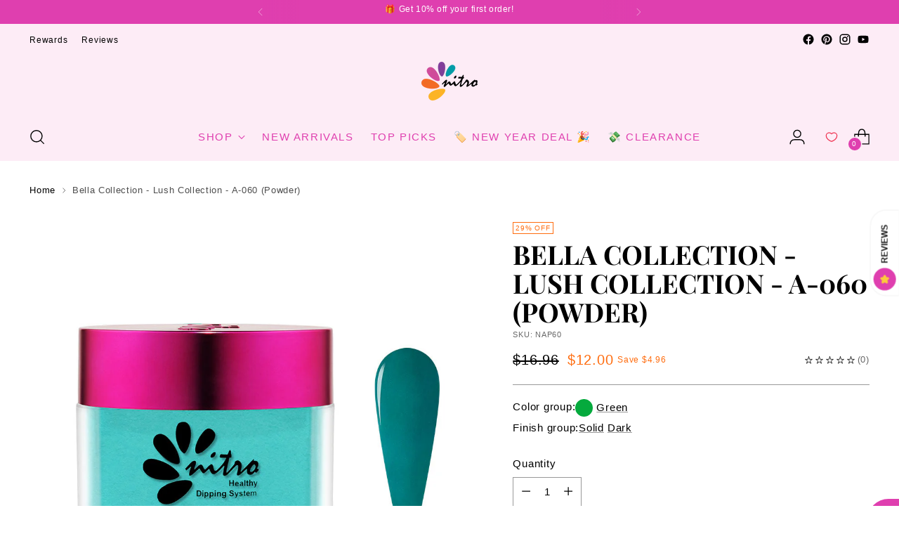

--- FILE ---
content_type: text/html; charset=UTF-8
request_url: https://livechat-nitronailsystem.connexone.co.uk/button.html?connid=afb7e249-0d8e-4b4e-95c7-a4558c27fb62
body_size: 236
content:
<!DOCTYPE html><head><meta charset="utf-8"><meta http-equiv="X-UA-Compatible" content="IE=edge,chrome=1"><meta name="robots" content="none"><meta name="viewport" content="width=device-width,initial-scale=1,maximum-scale=1,user-scalable=0"><link rel="icon shortcut" href="data:,"></head><body> <div id="container"></div> <script type="module" src="static/button.b3e451a3.js"></script><script src="static/button.3b4fd0e2.js" nomodule="" defer></script> </body>

--- FILE ---
content_type: text/html; charset=UTF-8
request_url: https://livechat-nitronailsystem.connexone.co.uk/chatWindow.html?connid=afb7e249-0d8e-4b4e-95c7-a4558c27fb62
body_size: 307
content:
<!DOCTYPE html><head><meta charset="utf-8"><meta http-equiv="X-UA-Compatible" content="IE=edge,chrome=1"><meta name="robots" content="none"><meta name="viewport" content="width=device-width,initial-scale=1,maximum-scale=1,user-scalable=0"><link rel="icon shortcut" href="data:,"><link rel="stylesheet" href="static/chatWindow.08a15d65.css"></head><body> <div id="container"></div> <script type="module" src="static/chatWindow.46c3dfd9.js"></script><script src="static/chatWindow.2a68498a.js" nomodule="" defer></script> </body>

--- FILE ---
content_type: text/html; charset=UTF-8
request_url: https://livechat-nitronailsystem.connexone.co.uk/nudge.html?connid=afb7e249-0d8e-4b4e-95c7-a4558c27fb62
body_size: 257
content:
<!DOCTYPE html><head><meta charset="utf-8"><meta http-equiv="X-UA-Compatible" content="IE=edge,chrome=1"><meta name="robots" content="none"><meta name="viewport" content="width=device-width,initial-scale=1,maximum-scale=1,user-scalable=0"><link rel="icon shortcut" href="data:,"></head><body> <div class="cx-nudgeArea" id="container"></div> <script type="module" src="static/nudge.6bde41ab.js"></script><script src="static/nudge.bda5d3c2.js" nomodule="" defer></script> </body>

--- FILE ---
content_type: text/html; charset=UTF-8
request_url: https://livechat-nitronailsystem.connexone.co.uk/omnichannelWidget.html?connid=afb7e249-0d8e-4b4e-95c7-a4558c27fb62
body_size: 224
content:
<!DOCTYPE html><head><meta charset="utf-8"><meta http-equiv="X-UA-Compatible" content="IE=edge,chrome=1"><meta name="viewport" content="width=device-width,initial-scale=1,maximum-scale=1,user-scalable=0"><link rel="icon shortcut" href="data:,"></head><body> <div id="container"></div> <script type="module" src="static/omnichannelWidget.a760bf48.js"></script><script src="static/omnichannelWidget.f2a6fe4f.js" nomodule="" defer></script> </body>

--- FILE ---
content_type: text/html; charset=UTF-8
request_url: https://livechat-nitronailsystem.connexone.co.uk/whatsappPopover.html?connid=afb7e249-0d8e-4b4e-95c7-a4558c27fb62
body_size: 221
content:
<!DOCTYPE html><head><meta charset="utf-8"><meta http-equiv="X-UA-Compatible" content="IE=edge,chrome=1"><meta name="viewport" content="width=device-width,initial-scale=1,maximum-scale=1,user-scalable=0"><link rel="icon shortcut" href="data:,"></head><body> <div id="container"></div> <script type="module" src="static/whatsappPopover.07370f3f.js"></script><script src="static/whatsappPopover.e9bd047e.js" nomodule="" defer></script> </body>

--- FILE ---
content_type: text/javascript; charset=utf-8
request_url: https://nitronails.com/products/shop-powder-dip-powder-p-w-clear-glitter.js
body_size: 632
content:
{"id":7858297143549,"title":"P\u0026W Powder - Clear Glitter - 2 oz","handle":"shop-powder-dip-powder-p-w-clear-glitter","description":"\u003cp\u003eNitro P\u0026amp;W Powder is perfect for your elegant french or pink-and-white ombre nails. These powders work great on both overlay nails and acrylic extensions.\u003c\/p\u003e\n\u003cp\u003eWith our new formula, the powders are extra fine and it dries incredibly fast and left with a smooth finish and zero bubbles for complete color coverage with 3 weeks of durable wear if have proper application. This fast dry nail dipping powder does not need a nail lamp to cure, which saves your 25% operation time and avoids turning skin black and damaging. Perfect for both beginner and professional salons.\u003c\/p\u003e\n\u003cp\u003eSize 2oz\u003c\/p\u003e\n\u003cp\u003e\u003cbr\u003e\u003c\/p\u003e","published_at":"2022-12-12T11:51:18-06:00","created_at":"2022-09-02T10:14:56-05:00","vendor":"Nitro","type":"Powder","tags":["Shop\/Powder","Shop\/Powder\/Pink and White","Top Picks"],"price":1795,"price_min":1795,"price_max":1795,"available":true,"price_varies":false,"compare_at_price":1795,"compare_at_price_min":1795,"compare_at_price_max":1795,"compare_at_price_varies":false,"variants":[{"id":43294216192253,"title":"Default Title","option1":"Default Title","option2":null,"option3":null,"sku":"NCG2","requires_shipping":true,"taxable":true,"featured_image":{"id":37898481926397,"product_id":7858297143549,"position":1,"created_at":"2022-09-02T10:25:52-05:00","updated_at":"2025-10-25T06:43:33-05:00","alt":null,"width":1200,"height":1200,"src":"https:\/\/cdn.shopify.com\/s\/files\/1\/0660\/2067\/1741\/products\/Clear_Glitter__78231.jpg?v=1761392613","variant_ids":[43294216192253]},"available":true,"name":"P\u0026W Powder - Clear Glitter - 2 oz","public_title":null,"options":["Default Title"],"price":1795,"weight":198,"compare_at_price":1795,"inventory_management":null,"barcode":"","featured_media":{"alt":null,"id":30478870184189,"position":1,"preview_image":{"aspect_ratio":1.0,"height":1200,"width":1200,"src":"https:\/\/cdn.shopify.com\/s\/files\/1\/0660\/2067\/1741\/products\/Clear_Glitter__78231.jpg?v=1761392613"}},"requires_selling_plan":false,"selling_plan_allocations":[]}],"images":["\/\/cdn.shopify.com\/s\/files\/1\/0660\/2067\/1741\/products\/Clear_Glitter__78231.jpg?v=1761392613"],"featured_image":"\/\/cdn.shopify.com\/s\/files\/1\/0660\/2067\/1741\/products\/Clear_Glitter__78231.jpg?v=1761392613","options":[{"name":"Title","position":1,"values":["Default Title"]}],"url":"\/products\/shop-powder-dip-powder-p-w-clear-glitter","media":[{"alt":null,"id":30478870184189,"position":1,"preview_image":{"aspect_ratio":1.0,"height":1200,"width":1200,"src":"https:\/\/cdn.shopify.com\/s\/files\/1\/0660\/2067\/1741\/products\/Clear_Glitter__78231.jpg?v=1761392613"},"aspect_ratio":1.0,"height":1200,"media_type":"image","src":"https:\/\/cdn.shopify.com\/s\/files\/1\/0660\/2067\/1741\/products\/Clear_Glitter__78231.jpg?v=1761392613","width":1200}],"requires_selling_plan":false,"selling_plan_groups":[]}

--- FILE ---
content_type: application/javascript; charset=UTF-8
request_url: https://livechat-nitronailsystem.connexone.co.uk/static/nudge.6bde41ab.js
body_size: 40825
content:
var t,e,r,n,o="undefined"!=typeof globalThis?globalThis:"undefined"!=typeof self?self:"undefined"!=typeof window?window:"undefined"!=typeof global?global:{},i={},a=function(t){return t&&t.Math===Math&&t};i=a("object"==typeof globalThis&&globalThis)||a("object"==typeof window&&window)||a("object"==typeof self&&self)||a("object"==typeof o&&o)||function(){return this}()||i||Function("return this")(),r=!(n=function(t){try{return!!t()}catch(t){return!0}})((function(){return 7!==Object.defineProperty({},1,{get:function(){return 7}})[1]}));var u,s={};u=!n((function(){var t=function(){}.bind();return"function"!=typeof t||t.hasOwnProperty("prototype")}));var c,l=Function.prototype.call;s=u?l.bind(l):function(){return l.apply(l,arguments)};var f,h={}.propertyIsEnumerable,p=Object.getOwnPropertyDescriptor,d=p&&!h.call({1:2},1);c=d?function(t){var e=p(this,t);return!!e&&e.enumerable}:h,f=function(t,e){return{enumerable:!(1&t),configurable:!(2&t),writable:!(4&t),value:e}};var v,g,m={},_={},y=Function.prototype,b=y.call,w=u&&y.bind.bind(b,b),k=(_=u?w:function(t){return function(){return b.apply(t,arguments)}})({}.toString),x=_("".slice);g=function(t){return x(k(t),8,-1)};var S,E,O=Object,A=_("".split);m=n((function(){return!O("z").propertyIsEnumerable(0)}))?function(t){return"String"===g(t)?A(t,""):O(t)}:O,E=function(t){return null==t};var R=TypeError;S=function(t){if(E(t))throw R("Can't call method on "+t);return t},v=function(t){return m(S(t))};var P,I,T,j={},L={},U="object"==typeof document&&document.all,z=(T={all:U,IS_HTMLDDA:void 0===U&&void 0!==U}).all;L=T.IS_HTMLDDA?function(t){return"function"==typeof t||t===z}:function(t){return"function"==typeof t};var C=T.all;j=T.IS_HTMLDDA?function(t){return"object"==typeof t?null!==t:L(t)||t===C}:function(t){return"object"==typeof t?null!==t:L(t)};var M,N={},F=function(t){return L(t)?t:void 0};M=function(t,e){return arguments.length<2?F(i[t]):i[t]&&i[t][e]};var B={};B=_({}.isPrototypeOf);var H,D,W,q={};q="undefined"!=typeof navigator&&String(navigator.userAgent)||"";var $,V,G=i.process,Y=i.Deno,K=G&&G.versions||Y&&Y.version,J=K&&K.v8;J&&(V=($=J.split("."))[0]>0&&$[0]<4?1:+($[0]+$[1])),!V&&q&&(!($=q.match(/Edge\/(\d+)/))||$[1]>=74)&&($=q.match(/Chrome\/(\d+)/))&&(V=+$[1]),W=V;var Q=i.String;H=(D=!!Object.getOwnPropertySymbols&&!n((function(){var t=Symbol("symbol detection");return!Q(t)||!(Object(t)instanceof Symbol)||!Symbol.sham&&W&&W<41})))&&!Symbol.sham&&"symbol"==typeof Symbol.iterator;var X=Object;N=H?function(t){return"symbol"==typeof t}:function(t){var e=M("Symbol");return L(e)&&B(e.prototype,X(t))};var Z,tt,et,rt=String;et=function(t){try{return rt(t)}catch(t){return"Object"}};var nt=TypeError;tt=function(t){if(L(t))return t;throw nt(et(t)+" is not a function")},Z=function(t,e){var r=t[e];return E(r)?void 0:tt(r)};var ot,it,at,ut=TypeError;ot=function(t,e){var r,n;if("string"===e&&L(r=t.toString)&&!j(n=s(r,t)))return n;if(L(r=t.valueOf)&&!j(n=s(r,t)))return n;if("string"!==e&&L(r=t.toString)&&!j(n=s(r,t)))return n;throw ut("Can't convert object to primitive value")};var st,ct={},lt=Object.defineProperty;st=function(t,e){try{lt(i,t,{value:e,configurable:!0,writable:!0})}catch(r){i[t]=e}return e};var ft=i["__core-js_shared__"]||st("__core-js_shared__",{});ct=ft,(at=function(t,e){return ct[t]||(ct[t]=void 0!==e?e:{})})("versions",[]).push({version:"3.32.1",mode:"global",copyright:"© 2014-2023 Denis Pushkarev (zloirock.ru)",license:"https://github.com/zloirock/core-js/blob/v3.32.1/LICENSE",source:"https://github.com/zloirock/core-js"});var ht,pt={},dt=Object;ht=function(t){return dt(S(t))};var vt=_({}.hasOwnProperty);pt=Object.hasOwn||function(t,e){return vt(ht(t),e)};var gt,mt=0,_t=Math.random(),yt=_(1..toString);gt=function(t){return"Symbol("+(void 0===t?"":t)+")_"+yt(++mt+_t,36)};var bt=i.Symbol,wt=at("wks"),kt=H?bt.for||bt:bt&&bt.withoutSetter||gt;it=function(t){return pt(wt,t)||(wt[t]=D&&pt(bt,t)?bt[t]:kt("Symbol."+t)),wt[t]};var xt=TypeError,St=it("toPrimitive");I=function(t,e){if(!j(t)||N(t))return t;var r,n=Z(t,St);if(n){if(void 0===e&&(e="default"),r=s(n,t,e),!j(r)||N(r))return r;throw xt("Can't convert object to primitive value")}return void 0===e&&(e="number"),ot(t,e)},P=function(t){var e=I(t,"string");return N(e)?e:e+""};var Et,Ot,At=i.document,Rt=j(At)&&j(At.createElement);Ot=function(t){return Rt?At.createElement(t):{}},Et=!r&&!n((function(){return 7!==Object.defineProperty(Ot("div"),"a",{get:function(){return 7}}).a}));var Pt,It,Tt=Object.getOwnPropertyDescriptor,jt=e=r?Tt:function(t,e){if(t=v(t),e=P(e),Et)try{return Tt(t,e)}catch(t){}if(pt(t,e))return f(!s(c,t,e),t[e])},Lt={};It=r&&n((function(){return 42!==Object.defineProperty((function(){}),"prototype",{value:42,writable:!1}).prototype}));var Ut,zt=String,Ct=TypeError;Ut=function(t){if(j(t))return t;throw Ct(zt(t)+" is not an object")};var Mt=TypeError,Nt=Object.defineProperty,Ft=Object.getOwnPropertyDescriptor;Pt=r?It?function(t,e,r){if(Ut(t),e=P(e),Ut(r),"function"==typeof t&&"prototype"===e&&"value"in r&&"writable"in r&&!r.writable){var n=Ft(t,e);n&&n.writable&&(t[e]=r.value,r={configurable:"configurable"in r?r.configurable:n.configurable,enumerable:"enumerable"in r?r.enumerable:n.enumerable,writable:!1})}return Nt(t,e,r)}:Nt:function(t,e,r){if(Ut(t),e=P(e),Ut(r),Et)try{return Nt(t,e,r)}catch(t){}if("get"in r||"set"in r)throw Mt("Accessors not supported");return"value"in r&&(t[e]=r.value),t},Lt=r?function(t,e,r){return Pt(t,e,f(1,r))}:function(t,e,r){return t[e]=r,t};var Bt,Ht,Dt,Wt=Function.prototype,qt=r&&Object.getOwnPropertyDescriptor,$t=pt(Wt,"name"),Vt=(Dt={EXISTS:$t,PROPER:$t&&"something"===function(){}.name,CONFIGURABLE:$t&&(!r||r&&qt(Wt,"name").configurable)}).CONFIGURABLE,Gt={},Yt=_(Function.toString);L(ct.inspectSource)||(ct.inspectSource=function(t){return Yt(t)}),Gt=ct.inspectSource;var Kt,Jt,Qt=i.WeakMap;Jt=L(Qt)&&/native code/.test(String(Qt));var Xt,Zt=at("keys");Xt=function(t){return Zt[t]||(Zt[t]=gt(t))};var te={};te={};var ee,re,ne,oe=i.TypeError,ie=i.WeakMap;if(Jt||ct.state){var ae=ct.state||(ct.state=new ie);ae.get=ae.get,ae.has=ae.has,ae.set=ae.set,ee=function(t,e){if(ae.has(t))throw oe("Object already initialized");return e.facade=t,ae.set(t,e),e},re=function(t){return ae.get(t)||{}},ne=function(t){return ae.has(t)}}else{var ue=Xt("state");te[ue]=!0,ee=function(t,e){if(pt(t,ue))throw oe("Object already initialized");return e.facade=t,Lt(t,ue,e),e},re=function(t){return pt(t,ue)?t[ue]:{}},ne=function(t){return pt(t,ue)}}var se=(Kt={set:ee,get:re,has:ne,enforce:function(t){return ne(t)?re(t):ee(t,{})},getterFor:function(t){return function(e){var r;if(!j(e)||(r=re(e)).type!==t)throw oe("Incompatible receiver, "+t+" required");return r}}}).enforce,ce=Kt.get,le=String,fe=Object.defineProperty,he=_("".slice),pe=_("".replace),de=_([].join),ve=r&&!n((function(){return 8!==fe((function(){}),"length",{value:8}).length})),ge=String(String).split("String"),me=Ht=function(t,e,n){"Symbol("===he(le(e),0,7)&&(e="["+pe(le(e),/^Symbol\(([^)]*)\)/,"$1")+"]"),n&&n.getter&&(e="get "+e),n&&n.setter&&(e="set "+e),(!pt(t,"name")||Vt&&t.name!==e)&&(r?fe(t,"name",{value:e,configurable:!0}):t.name=e),ve&&n&&pt(n,"arity")&&t.length!==n.arity&&fe(t,"length",{value:n.arity});try{n&&pt(n,"constructor")&&n.constructor?r&&fe(t,"prototype",{writable:!1}):t.prototype&&(t.prototype=void 0)}catch(t){}var o=se(t);return pt(o,"source")||(o.source=de(ge,"string"==typeof e?e:"")),t};Function.prototype.toString=me((function(){return L(this)&&ce(this).source||Gt(this)}),"toString"),Bt=function(t,e,r,n){n||(n={});var o=n.enumerable,i=void 0!==n.name?n.name:e;if(L(r)&&Ht(r,i,n),n.global)o?t[e]=r:st(e,r);else{try{n.unsafe?t[e]&&(o=!0):delete t[e]}catch(t){}o?t[e]=r:Pt(t,e,{value:r,enumerable:!1,configurable:!n.nonConfigurable,writable:!n.nonWritable})}return t};var _e,ye,be,we,ke,xe,Se={},Ee={},Oe=Math.ceil,Ae=Math.floor;Ee=Math.trunc||function(t){var e=+t;return(e>0?Ae:Oe)(e)},xe=function(t){var e=+t;return e!=e||0===e?0:Ee(e)};var Re=Math.max,Pe=Math.min;ke=function(t,e){var r=xe(t);return r<0?Re(r+e,0):Pe(r,e)};var Ie,Te,je=Math.min;Te=function(t){return t>0?je(xe(t),9007199254740991):0},Ie=function(t){return Te(t.length)};var Le=function(t){return function(e,r,n){var o,i=v(e),a=Ie(i),u=ke(n,a);if(t&&r!=r){for(;a>u;)if((o=i[u++])!=o)return!0}else for(;a>u;u++)if((t||u in i)&&i[u]===r)return t||u||0;return!t&&-1}},Ue=(we={includes:Le(!0),indexOf:Le(!1)}).indexOf,ze=_([].push);be=function(t,e){var r,n=v(t),o=0,i=[];for(r in n)!pt(te,r)&&pt(n,r)&&ze(i,r);for(;e.length>o;)pt(n,r=e[o++])&&(~Ue(i,r)||ze(i,r));return i};var Ce,Me={},Ne=(Me=["constructor","hasOwnProperty","isPrototypeOf","propertyIsEnumerable","toLocaleString","toString","valueOf"]).concat("length","prototype");ye=Object.getOwnPropertyNames||function(t){return be(t,Ne)},Ce=Object.getOwnPropertySymbols;var Fe=_([].concat);Se=M("Reflect","ownKeys")||function(t){var e=ye(Ut(t));return Ce?Fe(e,Ce(t)):e},_e=function(t,r,n){for(var o=Se(r),i=Pt,a=e,u=0;u<o.length;u++){var s=o[u];pt(t,s)||n&&pt(n,s)||i(t,s,a(r,s))}};var Be={},He=/#|\.prototype\./,De=function(t,e){var r=qe[We(t)];return r===Ve||r!==$e&&(L(e)?n(e):!!e)},We=De.normalize=function(t){return String(t).replace(He,".").toLowerCase()},qe=De.data={},$e=De.NATIVE="N",Ve=De.POLYFILL="P";Be=De,t=function(t,e){var r,n,o,a,u,s=t.target,c=t.global,l=t.stat;if(r=c?i:l?i[s]||st(s,{}):(i[s]||{}).prototype)for(n in e){if(a=e[n],o=t.dontCallGetSet?(u=jt(r,n))&&u.value:r[n],!Be(c?n:s+(l?".":"#")+n,t.forced)&&void 0!==o){if(typeof a==typeof o)continue;_e(a,o)}(t.sham||o&&o.sham)&&Lt(a,"sham",!0),Bt(r,n,a,t)}};var Ge,Ye,Ke={},Je={};Je[it("toStringTag")]="z",Ye="[object z]"===String(Je);var Qe=it("toStringTag"),Xe=Object,Ze="Arguments"===g(function(){return arguments}());Ke=Ye?g:function(t){var e,r,n;return void 0===t?"Undefined":null===t?"Null":"string"==typeof(r=function(t,e){try{return t[e]}catch(t){}}(e=Xe(t),Qe))?r:Ze?g(e):"Object"===(n=g(e))&&L(e.callee)?"Arguments":n};var tr,er=String;Ge=function(t){if("Symbol"===Ke(t))throw TypeError("Cannot convert a Symbol value to a string");return er(t)},tr=function(t,e,r){return r.get&&Ht(r.get,e,{getter:!0}),r.set&&Ht(r.set,e,{setter:!0}),Pt(t,e,r)};var rr=i.Symbol,nr=rr&&rr.prototype;if(r&&L(rr)&&(!("description"in nr)||void 0!==rr().description)){var or={},ir=function(){var t=arguments.length<1||void 0===arguments[0]?void 0:Ge(arguments[0]),e=B(nr,this)?new rr(t):void 0===t?rr():rr(t);return""===t&&(or[e]=!0),e};_e(ir,rr),ir.prototype=nr,nr.constructor=ir;var ar="Symbol(description detection)"===String(rr("description detection")),ur=_(nr.valueOf),sr=_(nr.toString),cr=/^Symbol\((.*)\)[^)]+$/,lr=_("".replace),fr=_("".slice);tr(nr,"description",{configurable:!0,get:function(){var t=ur(this);if(pt(or,t))return"";var e=sr(t),r=ar?fr(e,7,-1):lr(e,cr,"$1");return""===r?void 0:r}}),t({global:!0,constructor:!0,forced:!0},{Symbol:ir})}var hr,pr,dr={};dr=i,pr=it;var vr=Pt;(hr=function(t){var e=dr.Symbol||(dr.Symbol={});pt(e,t)||vr(e,t,{value:pr(t)})})("asyncIterator"),hr("match"),hr("replace"),hr("search"),hr("split");var gr={},mr={};mr=Array.isArray||function(t){return"Array"===g(t)};var _r,yr=TypeError;_r=function(t){if(t>9007199254740991)throw yr("Maximum allowed index exceeded");return t};var br,wr,kr=(wr=function(t){if("Function"===g(t))return _(t)})(wr.bind);br=function(t,e){return tt(t),void 0===e?t:u?kr(t,e):function(){return t.apply(e,arguments)}};var xr=function(t,e,r,n,o,i,a,u){for(var s,c,l=o,f=0,h=!!a&&br(a,u);f<n;)f in r&&(s=h?h(r[f],f,e):r[f],i>0&&mr(s)?(c=Ie(s),l=xr(t,e,s,c,l,i-1)-1):(_r(l+1),t[l]=s),l++),f++;return l};gr=xr;var Sr,Er,Or={},Ar=function(){},Rr=[],Pr=M("Reflect","construct"),Ir=/^\s*(?:class|function)\b/,Tr=_(Ir.exec),jr=!Ir.exec(Ar),Lr=function(t){if(!L(t))return!1;try{return Pr(Ar,Rr,t),!0}catch(t){return!1}},Ur=function(t){if(!L(t))return!1;switch(Ke(t)){case"AsyncFunction":case"GeneratorFunction":case"AsyncGeneratorFunction":return!1}try{return jr||!!Tr(Ir,Gt(t))}catch(t){return!0}};Ur.sham=!0,Or=!Pr||n((function(){var t;return Lr(Lr.call)||!Lr(Object)||!Lr((function(){t=!0}))||t}))?Ur:Lr;var zr=it("species"),Cr=Array;Er=function(t){var e;return mr(t)&&(e=t.constructor,(Or(e)&&(e===Cr||mr(e.prototype))||j(e)&&null===(e=e[zr]))&&(e=void 0)),void 0===e?Cr:e},Sr=function(t,e){return new(Er(t))(0===e?0:e)},t({target:"Array",proto:!0},{flat:function(){var t=arguments.length?arguments[0]:void 0,e=ht(this),r=Ie(e),n=Sr(e,0);return n.length=gr(n,e,e,r,0,void 0===t?1:xe(t)),n}}),t({target:"Array",proto:!0},{flatMap:function(t){var e,r=ht(this),n=Ie(r);return tt(t),(e=Sr(r,0)).length=gr(e,r,r,n,0,1,t,arguments.length>1?arguments[1]:void 0),e}});var Mr,Nr,Fr=we.includes,Br={},Hr={};Hr=Object.keys||function(t){return be(t,Me)},Nr=r&&!It?Object.defineProperties:function(t,e){Ut(t);for(var r,n=v(e),o=Hr(e),i=o.length,a=0;i>a;)Pt(t,r=o[a++],n[r]);return t};var Dr={};Dr=M("document","documentElement");var Wr,qr=Xt("IE_PROTO"),$r=function(){},Vr=function(t){return"<script>"+t+"<\/script>"},Gr=function(t){t.write(Vr("")),t.close();var e=t.parentWindow.Object;return t=null,e},Yr=function(){try{Wr=new ActiveXObject("htmlfile")}catch(t){}var t,e;Yr="undefined"!=typeof document?document.domain&&Wr?Gr(Wr):((e=Ot("iframe")).style.display="none",Dr.appendChild(e),e.src=String("javascript:"),(t=e.contentWindow.document).open(),t.write(Vr("document.F=Object")),t.close(),t.F):Gr(Wr);for(var r=Me.length;r--;)delete Yr.prototype[Me[r]];return Yr()};te[qr]=!0,Br=Object.create||function(t,e){var r;return null!==t?($r.prototype=Ut(t),r=new $r,$r.prototype=null,r[qr]=t):r=Yr(),void 0===e?r:Nr(r,e)};var Kr=Pt,Jr=it("unscopables"),Qr=Array.prototype;void 0===Qr[Jr]&&Kr(Qr,Jr,{configurable:!0,value:Br(null)}),Mr=function(t){Qr[Jr][t]=!0};var Xr=n((function(){return!Array(1).includes()}));t({target:"Array",proto:!0,forced:Xr},{includes:function(t){return Fr(this,t,arguments.length>1?arguments[1]:void 0)}}),Mr("includes");var Zr,tn={};tn={};var en,rn,nn,on,an=Pt,un={};on=!n((function(){function t(){}return t.prototype.constructor=null,Object.getPrototypeOf(new t)!==t.prototype}));var sn=Xt("IE_PROTO"),cn=Object,ln=cn.prototype;un=on?cn.getPrototypeOf:function(t){var e=ht(t);if(pt(e,sn))return e[sn];var r=e.constructor;return L(r)&&e instanceof r?r.prototype:e instanceof cn?ln:null};var fn,hn,pn,dn=it("iterator"),vn=!1;[].keys&&("next"in(pn=[].keys())?(hn=un(un(pn)))!==Object.prototype&&(fn=hn):vn=!0),(!j(fn)||n((function(){var t={};return fn[dn].call(t)!==t})))&&(fn={}),L(fn[dn])||Bt(fn,dn,(function(){return this}));var gn,mn=(nn={IteratorPrototype:fn,BUGGY_SAFARI_ITERATORS:vn}).IteratorPrototype,_n=Pt,yn=it("toStringTag");gn=function(t,e,r){t&&!r&&(t=t.prototype),t&&!pt(t,yn)&&_n(t,yn,{configurable:!0,value:e})};var bn=function(){return this};rn=function(t,e,r,n){var o=e+" Iterator";return t.prototype=Br(mn,{next:f(+!n,r)}),gn(t,o,!1),tn[o]=bn,t};var wn,kn={};wn=function(t,e,r){try{return _(tt(Object.getOwnPropertyDescriptor(t,e)[r]))}catch(t){}};var xn,Sn=String,En=TypeError;xn=function(t){if("object"==typeof t||L(t))return t;throw En("Can't set "+Sn(t)+" as a prototype")},kn=Object.setPrototypeOf||("__proto__"in{}?function(){var t,e=!1,r={};try{(t=wn(Object.prototype,"__proto__","set"))(r,[]),e=r instanceof Array}catch(t){}return function(r,n){return Ut(r),xn(n),e?t(r,n):r.__proto__=n,r}}():void 0);var On,An=Dt.PROPER,Rn=Dt.CONFIGURABLE,Pn=nn.IteratorPrototype,In=nn.BUGGY_SAFARI_ITERATORS,Tn=it("iterator"),jn=function(){return this};en=function(e,r,n,o,i,a,u){rn(n,r,o);var c,l,f,h=function(t){if(t===i&&m)return m;if(!In&&t in v)return v[t];switch(t){case"keys":case"values":case"entries":return function(){return new n(this,t)}}return function(){return new n(this)}},p=r+" Iterator",d=!1,v=e.prototype,g=v[Tn]||v["@@iterator"]||i&&v[i],m=!In&&g||h(i),_="Array"===r&&v.entries||g;if(_&&(c=un(_.call(new e)))!==Object.prototype&&c.next&&(un(c)!==Pn&&(kn?kn(c,Pn):L(c[Tn])||Bt(c,Tn,jn)),gn(c,p,!0)),An&&"values"===i&&g&&"values"!==g.name&&(Rn?Lt(v,"name","values"):(d=!0,m=function(){return s(g,this)})),i)if(l={values:h("values"),keys:a?m:h("keys"),entries:h("entries")},u)for(f in l)(In||d||!(f in v))&&Bt(v,f,l[f]);else t({target:r,proto:!0,forced:In||d},l);return v[Tn]!==m&&Bt(v,Tn,m,{name:i}),tn[r]=m,l},On=function(t,e){return{value:t,done:e}};var Ln=Kt.set,Un=Kt.getterFor("Array Iterator");Zr=en(Array,"Array",(function(t,e){Ln(this,{type:"Array Iterator",target:v(t),index:0,kind:e})}),(function(){var t=Un(this),e=t.target,r=t.kind,n=t.index++;if(!e||n>=e.length)return t.target=void 0,On(void 0,!0);switch(r){case"keys":return On(n,!1);case"values":return On(e[n],!1)}return On([n,e[n]],!1)}),"values");var zn=tn.Arguments=tn.Array;if(Mr("keys"),Mr("values"),Mr("entries"),r&&"values"!==zn.name)try{an(zn,"name",{value:"values"})}catch(t){}var Cn,Mn,Nn=TypeError,Fn=function(t){return function(e,r,n,o){tt(r);var i=ht(e),a=m(i),u=Ie(i),s=t?u-1:0,c=t?-1:1;if(n<2)for(;;){if(s in a){o=a[s],s+=c;break}if(s+=c,t?s<0:u<=s)throw Nn("Reduce of empty array with no initial value")}for(;t?s>=0:u>s;s+=c)s in a&&(o=r(o,a[s],s,i));return o}},Bn=(Cn={left:Fn(!1),right:Fn(!0)}).left;Mn=function(t,e){var r=[][t];return!!r&&n((function(){r.call(null,e||function(){return 1},1)}))};var Hn,Dn=!(Hn="process"===g(i.process))&&W>79&&W<83||!Mn("reduce");t({target:"Array",proto:!0,forced:Dn},{reduce:function(t){var e=arguments.length;return Bn(this,t,e,e>1?arguments[1]:void 0)}});var Wn=Cn.right,qn=!Hn&&W>79&&W<83||!Mn("reduceRight");t({target:"Array",proto:!0,forced:qn},{reduceRight:function(t){return Wn(this,t,arguments.length,arguments.length>1?arguments[1]:void 0)}});var $n=_([].reverse),Vn=[1,2];t({target:"Array",proto:!0,forced:String(Vn)===String(Vn.reverse())},{reverse:function(){return mr(this)&&(this.length=this.length),$n(this)}});var Gn,Yn=TypeError;Gn=function(t,e){if(!delete t[e])throw Yn("Cannot delete property "+et(e)+" of "+et(t))};var Kn,Jn,Qn={};Jn=function(t,e,r){var n=P(e);n in t?Pt(t,n,f(0,r)):t[n]=r};var Xn=Array,Zn=Math.max;Kn=function(t,e,r){for(var n=Ie(t),o=ke(e,n),i=ke(void 0===r?n:r,n),a=Xn(Zn(i-o,0)),u=0;o<i;o++,u++)Jn(a,u,t[o]);return a.length=u,a};var to=Math.floor,eo=function(t,e){var r=t.length,n=to(r/2);return r<8?ro(t,e):no(t,eo(Kn(t,0,n),e),eo(Kn(t,n),e),e)},ro=function(t,e){for(var r,n,o=t.length,i=1;i<o;){for(n=i,r=t[i];n&&e(t[n-1],r)>0;)t[n]=t[--n];n!==i++&&(t[n]=r)}return t},no=function(t,e,r,n){for(var o=e.length,i=r.length,a=0,u=0;a<o||u<i;)t[a+u]=a<o&&u<i?n(e[a],r[u])<=0?e[a++]:r[u++]:a<o?e[a++]:r[u++];return t};Qn=eo;var oo,io,ao=q.match(/firefox\/(\d+)/i);oo=!!ao&&+ao[1],io=/MSIE|Trident/.test(q);var uo,so=q.match(/AppleWebKit\/(\d+)\./);uo=!!so&&+so[1];var co,lo,fo,ho=[],po=_(ho.sort),vo=_(ho.push),go=n((function(){ho.sort(void 0)})),mo=n((function(){ho.sort(null)})),_o=Mn("sort"),yo=!n((function(){if(W)return W<70;if(!(oo&&oo>3)){if(io)return!0;if(uo)return uo<603;var t,e,r,n,o="";for(t=65;t<76;t++){switch(e=String.fromCharCode(t),t){case 66:case 69:case 70:case 72:r=3;break;case 68:case 71:r=4;break;default:r=2}for(n=0;n<47;n++)ho.push({k:e+n,v:r})}for(ho.sort((function(t,e){return e.v-t.v})),n=0;n<ho.length;n++)e=ho[n].k.charAt(0),o.charAt(o.length-1)!==e&&(o+=e);return"DGBEFHACIJK"!==o}}));t({target:"Array",proto:!0,forced:go||!mo||!_o||!yo},{sort:function(t){void 0!==t&&tt(t);var e=ht(this);if(yo)return void 0===t?po(e):po(e,t);var r,n,o=[],i=Ie(e);for(n=0;n<i;n++)n in e&&vo(o,e[n]);for(Qn(o,function(t){return function(e,r){return void 0===r?-1:void 0===e?1:void 0!==t?+t(e,r)||0:Ge(e)>Ge(r)?1:-1}}(t)),r=Ie(o),n=0;n<r;)e[n]=o[n++];for(;n<i;)Gn(e,n++);return e}}),Mr("flat"),Mr("flatMap"),lo="undefined"!=typeof ArrayBuffer&&"undefined"!=typeof DataView,fo=function(t,e,r){for(var n in e)Bt(t,n,e[n],r);return t};var bo,wo=TypeError;bo=function(t,e){if(B(e,t))return t;throw wo("Incorrect invocation")};var ko,xo=RangeError;ko=function(t){if(void 0===t)return 0;var e=xe(t),r=Te(e);if(e!==r)throw xo("Wrong length or index");return r};var So,Eo={};Eo=Math.sign||function(t){var e=+t;return 0===e||e!=e?e:e<0?-1:1};var Oo=Array,Ao=Math.abs,Ro=Math.pow,Po=Math.floor,Io=Math.log,To=Math.LN2,jo=function(t){var e=Ee(t),r=Ao(t-e);return r>.5||.5===r&&e%2!=0?e+Eo(t):e};So={pack:function(t,e,r){var n,o,i,a=Oo(r),u=8*r-e-1,s=(1<<u)-1,c=s>>1,l=23===e?Ro(2,-24)-Ro(2,-77):0,f=t<0||0===t&&1/t<0?1:0,h=0;for((t=Ao(t))!=t||t===1/0?(o=t!=t?1:0,n=s):(n=Po(Io(t)/To),t*(i=Ro(2,-n))<1&&(n--,i*=2),(t+=n+c>=1?l/i:l*Ro(2,1-c))*i>=2&&(n++,i/=2),n+c>=s?(o=0,n=s):n+c>=1?(o=jo((t*i-1)*Ro(2,e)),n+=c):(o=jo(t*Ro(2,c-1)*Ro(2,e)),n=0));e>=8;)a[h++]=255&o,o/=256,e-=8;for(n=n<<e|o,u+=e;u>0;)a[h++]=255&n,n/=256,u-=8;return a[--h]|=128*f,a},unpack:function(t,e){var r,n=t.length,o=8*n-e-1,i=(1<<o)-1,a=i>>1,u=o-7,s=n-1,c=t[s--],l=127&c;for(c>>=7;u>0;)l=256*l+t[s--],u-=8;for(r=l&(1<<-u)-1,l>>=-u,u+=e;u>0;)r=256*r+t[s--],u-=8;if(0===l)l=1-a;else{if(l===i)return r?NaN:c?-1/0:1/0;r+=Ro(2,e),l-=a}return(c?-1:1)*r*Ro(2,l-e)}};var Lo,Uo=ye;Lo=function(t){for(var e=ht(this),r=Ie(e),n=arguments.length,o=ke(n>1?arguments[1]:void 0,r),i=n>2?arguments[2]:void 0,a=void 0===i?r:ke(i,r);a>o;)e[o++]=t;return e};var zo=Dt.PROPER,Co=Dt.CONFIGURABLE,Mo=Kt.getterFor("ArrayBuffer"),No=Kt.getterFor("DataView"),Fo=Kt.set,Bo=i.ArrayBuffer,Ho=Bo,Do=Ho&&Ho.prototype,Wo=i.DataView,qo=Wo&&Wo.prototype,$o=Object.prototype,Vo=i.Array,Go=i.RangeError,Yo=_(Lo),Ko=_([].reverse),Jo=So.pack,Qo=So.unpack,Xo=function(t){return[255&t]},Zo=function(t){return[255&t,t>>8&255]},ti=function(t){return[255&t,t>>8&255,t>>16&255,t>>24&255]},ei=function(t){return t[3]<<24|t[2]<<16|t[1]<<8|t[0]},ri=function(t){return Jo(t,23,4)},ni=function(t){return Jo(t,52,8)},oi=function(t,e,r){tr(t.prototype,e,{configurable:!0,get:function(){return r(this)[e]}})},ii=function(t,e,r,n){var o=No(t),i=ko(r),a=!!n;if(i+e>o.byteLength)throw Go("Wrong index");var u=o.bytes,s=i+o.byteOffset,c=Kn(u,s,s+e);return a?c:Ko(c)},ai=function(t,e,r,n,o,i){var a=No(t),u=ko(r),s=n(+o),c=!!i;if(u+e>a.byteLength)throw Go("Wrong index");for(var l=a.bytes,f=u+a.byteOffset,h=0;h<e;h++)l[f+h]=s[c?h:e-h-1]};if(lo){var ui=zo&&"ArrayBuffer"!==Bo.name;if(n((function(){Bo(1)}))&&n((function(){new Bo(-1)}))&&!n((function(){return new Bo,new Bo(1.5),new Bo(NaN),1!==Bo.length||ui&&!Co})))ui&&Co&&Lt(Bo,"name","ArrayBuffer");else{(Ho=function(t){return bo(this,Do),new Bo(ko(t))}).prototype=Do;for(var si,ci=Uo(Bo),li=0;ci.length>li;)(si=ci[li++])in Ho||Lt(Ho,si,Bo[si]);Do.constructor=Ho}kn&&un(qo)!==$o&&kn(qo,$o);var fi=new Wo(new Ho(2)),hi=_(qo.setInt8);fi.setInt8(0,2147483648),fi.setInt8(1,2147483649),!fi.getInt8(0)&&fi.getInt8(1)||fo(qo,{setInt8:function(t,e){hi(this,t,e<<24>>24)},setUint8:function(t,e){hi(this,t,e<<24>>24)}},{unsafe:!0})}else Do=(Ho=function(t){bo(this,Do);var e=ko(t);Fo(this,{type:"ArrayBuffer",bytes:Yo(Vo(e),0),byteLength:e}),r||(this.byteLength=e,this.detached=!1)}).prototype,qo=(Wo=function(t,e,n){bo(this,qo),bo(t,Do);var o=Mo(t),i=o.byteLength,a=xe(e);if(a<0||a>i)throw Go("Wrong offset");if(a+(n=void 0===n?i-a:Te(n))>i)throw Go("Wrong length");Fo(this,{type:"DataView",buffer:t,byteLength:n,byteOffset:a,bytes:o.bytes}),r||(this.buffer=t,this.byteLength=n,this.byteOffset=a)}).prototype,r&&(oi(Ho,"byteLength",Mo),oi(Wo,"buffer",No),oi(Wo,"byteLength",No),oi(Wo,"byteOffset",No)),fo(qo,{getInt8:function(t){return ii(this,1,t)[0]<<24>>24},getUint8:function(t){return ii(this,1,t)[0]},getInt16:function(t){var e=ii(this,2,t,arguments.length>1&&arguments[1]);return(e[1]<<8|e[0])<<16>>16},getUint16:function(t){var e=ii(this,2,t,arguments.length>1&&arguments[1]);return e[1]<<8|e[0]},getInt32:function(t){return ei(ii(this,4,t,arguments.length>1&&arguments[1]))},getUint32:function(t){return ei(ii(this,4,t,arguments.length>1&&arguments[1]))>>>0},getFloat32:function(t){return Qo(ii(this,4,t,arguments.length>1&&arguments[1]),23)},getFloat64:function(t){return Qo(ii(this,8,t,arguments.length>1&&arguments[1]),52)},setInt8:function(t,e){ai(this,1,t,Xo,e)},setUint8:function(t,e){ai(this,1,t,Xo,e)},setInt16:function(t,e){ai(this,2,t,Zo,e,arguments.length>2&&arguments[2])},setUint16:function(t,e){ai(this,2,t,Zo,e,arguments.length>2&&arguments[2])},setInt32:function(t,e){ai(this,4,t,ti,e,arguments.length>2&&arguments[2])},setUint32:function(t,e){ai(this,4,t,ti,e,arguments.length>2&&arguments[2])},setFloat32:function(t,e){ai(this,4,t,ri,e,arguments.length>2&&arguments[2])},setFloat64:function(t,e){ai(this,8,t,ni,e,arguments.length>2&&arguments[2])}});gn(Ho,"ArrayBuffer"),gn(Wo,"DataView"),co={ArrayBuffer:Ho,DataView:Wo};var pi,di=it("species");pi=function(t){var e=M(t);r&&e&&!e[di]&&tr(e,di,{configurable:!0,get:function(){return this}})};var vi=co.ArrayBuffer,gi=i.ArrayBuffer;t({global:!0,constructor:!0,forced:gi!==vi},{ArrayBuffer:vi}),pi("ArrayBuffer");var mi,_i,yi=TypeError;_i=function(t){if(Or(t))return t;throw yi(et(t)+" is not a constructor")};var bi=it("species");mi=function(t,e){var r,n=Ut(t).constructor;return void 0===n||E(r=Ut(n)[bi])?e:_i(r)};var wi=co.ArrayBuffer,ki=co.DataView,xi=ki.prototype,Si=wr(wi.prototype.slice),Ei=wr(xi.getUint8),Oi=wr(xi.setUint8),Ai=n((function(){return!new wi(2).slice(1,void 0).byteLength}));t({target:"ArrayBuffer",proto:!0,unsafe:!0,forced:Ai},{slice:function(t,e){if(Si&&void 0===e)return Si(Ut(this),t);for(var r=Ut(this).byteLength,n=ke(t,r),o=ke(void 0===e?r:e,r),i=new(mi(this,wi))(Te(o-n)),a=new ki(this),u=new ki(i),s=0;n<o;)Oi(u,s++,Ei(a,n++));return i}});var Ri,Pi,Ii=Math.hypot,Ti=Math.abs,ji=Math.sqrt,Li=!!Ii&&Ii(1/0,NaN)!==1/0;t({target:"Math",stat:!0,arity:2,forced:Li},{hypot:function(t,e){for(var r,n,o=0,i=0,a=arguments.length,u=0;i<a;)u<(r=Ti(arguments[i++]))?(o=o*(n=u/r)*n+1,u=r):o+=r>0?(n=r/u)*n:r;return u===1/0?1/0:u*ji(o)}});var Ui=_("".replace),zi=RegExp("^[\t\n\v\f\r                　\u2028\u2029\ufeff]+"),Ci=RegExp("(^|[^\t\n\v\f\r                　\u2028\u2029\ufeff])[\t\n\v\f\r                　\u2028\u2029\ufeff]+$"),Mi=function(t){return function(e){var r=Ge(S(e));return 1&t&&(r=Ui(r,zi,"")),2&t&&(r=Ui(r,Ci,"$1")),r}},Ni=(Pi={start:Mi(1),end:Mi(2),trim:Mi(3)}).trim,Fi=_("".charAt),Bi=i.parseFloat,Hi=i.Symbol,Di=Hi&&Hi.iterator;Ri=1/Bi("\t\n\v\f\r                　\u2028\u2029\ufeff-0")!=-1/0||Di&&!n((function(){Bi(Object(Di))}))?function(t){var e=Ni(Ge(t)),r=Bi(e);return 0===r&&"-"===Fi(e,0)?-0:r}:Bi,t({target:"Number",stat:!0,forced:Number.parseFloat!==Ri},{parseFloat:Ri});var Wi,qi=Pi.trim,$i=i.parseInt,Vi=i.Symbol,Gi=Vi&&Vi.iterator,Yi=/^[+-]?0x/i,Ki=_(Yi.exec);Wi=8!==$i("\t\n\v\f\r                　\u2028\u2029\ufeff08")||22!==$i("\t\n\v\f\r                　\u2028\u2029\ufeff0x16")||Gi&&!n((function(){$i(Object(Gi))}))?function(t,e){var r=qi(Ge(t));return $i(r,e>>>0||(Ki(Yi,r)?16:10))}:$i,t({target:"Number",stat:!0,forced:Number.parseInt!==Wi},{parseInt:Wi});var Ji={};Ji=_(1..valueOf);var Qi,Xi=RangeError;Qi=function(t){var e=Ge(S(this)),r="",n=xe(t);if(n<0||n===1/0)throw Xi("Wrong number of repetitions");for(;n>0;(n>>>=1)&&(e+=e))1&n&&(r+=e);return r};var Zi=RangeError,ta=String,ea=Math.floor,ra=_(Qi),na=_("".slice),oa=_(1..toFixed),ia=function(t,e,r){return 0===e?r:e%2==1?ia(t,e-1,r*t):ia(t*t,e/2,r)},aa=function(t,e,r){for(var n=-1,o=r;++n<6;)o+=e*t[n],t[n]=o%1e7,o=ea(o/1e7)},ua=function(t,e){for(var r=6,n=0;--r>=0;)n+=t[r],t[r]=ea(n/e),n=n%e*1e7},sa=function(t){for(var e=6,r="";--e>=0;)if(""!==r||0===e||0!==t[e]){var n=ta(t[e]);r=""===r?n:r+ra("0",7-n.length)+n}return r},ca=n((function(){return"0.000"!==oa(8e-5,3)||"1"!==oa(.9,0)||"1.25"!==oa(1.255,2)||"1000000000000000128"!==oa(0xde0b6b3a7640080,0)}))||!n((function(){oa({})}));t({target:"Number",proto:!0,forced:ca},{toFixed:function(t){var e,r,n,o,i=Ji(this),a=xe(t),u=[0,0,0,0,0,0],s="",c="0";if(a<0||a>20)throw Zi("Incorrect fraction digits");if(i!=i)return"NaN";if(i<=-1e21||i>=1e21)return ta(i);if(i<0&&(s="-",i=-i),i>1e-21)if(r=(e=function(t){for(var e=0,r=t;r>=4096;)e+=12,r/=4096;for(;r>=2;)e+=1,r/=2;return e}(i*ia(2,69,1))-69)<0?i*ia(2,-e,1):i/ia(2,e,1),r*=4503599627370496,(e=52-e)>0){for(aa(u,0,r),n=a;n>=7;)aa(u,1e7,0),n-=7;for(aa(u,ia(10,n,1),0),n=e-1;n>=23;)ua(u,8388608),n-=23;ua(u,1<<n),aa(u,1,1),ua(u,2),c=sa(u)}else aa(u,0,r),aa(u,1<<-e,0),c=sa(u)+ra("0",a);return a>0?s+((o=c.length)<=a?"0."+ra("0",a-o)+c:na(c,0,o-a)+"."+na(c,o-a)):s+c}});var la,fa={},ha=Object.assign,pa=Object.defineProperty,da=_([].concat);fa=!ha||n((function(){if(r&&1!==ha({b:1},ha(pa({},"a",{enumerable:!0,get:function(){pa(this,"b",{value:3,enumerable:!1})}}),{b:2})).b)return!0;var t={},e={},n=Symbol("assign detection"),o="abcdefghijklmnopqrst";return t[n]=7,o.split("").forEach((function(t){e[t]=t})),7!==ha({},t)[n]||Hr(ha({},e)).join("")!==o}))?function(t,e){for(var n=ht(t),o=arguments.length,i=1,a=Ce,u=c;o>i;)for(var l,f=m(arguments[i++]),h=a?da(Hr(f),a(f)):Hr(f),p=h.length,d=0;p>d;)l=h[d++],r&&!s(u,f,l)||(n[l]=f[l]);return n}:ha,t({target:"Object",stat:!0,arity:2,forced:Object.assign!==fa},{assign:fa}),la=!n((function(){if(!(uo&&uo<535)){var t=Math.random();__defineSetter__.call(null,t,(function(){})),delete i[t]}})),r&&t({target:"Object",proto:!0,forced:la},{__defineGetter__:function(t,e){Pt(ht(this),t,{get:tt(e),enumerable:!0,configurable:!0})}}),r&&t({target:"Object",proto:!0,forced:la},{__defineSetter__:function(t,e){Pt(ht(this),t,{set:tt(e),enumerable:!0,configurable:!0})}});var va,ga,ma=it("iterator"),_a=Array.prototype;ga=function(t){return void 0!==t&&(tn.Array===t||_a[ma]===t)};var ya,ba,wa=it("iterator");ba=function(t){if(!E(t))return Z(t,wa)||Z(t,"@@iterator")||tn[Ke(t)]};var ka,xa=TypeError;ya=function(t,e){var r=arguments.length<2?ba(t):e;if(tt(r))return Ut(s(r,t));throw xa(et(t)+" is not iterable")},ka=function(t,e,r){var n,o;Ut(t);try{if(!(n=Z(t,"return"))){if("throw"===e)throw r;return r}n=s(n,t)}catch(t){o=!0,n=t}if("throw"===e)throw r;if(o)throw n;return Ut(n),r};var Sa=TypeError,Ea=function(t,e){this.stopped=t,this.result=e},Oa=Ea.prototype;va=function(t,e,r){var n,o,i,a,u,c,l,f=r&&r.that,h=!(!r||!r.AS_ENTRIES),p=!(!r||!r.IS_RECORD),d=!(!r||!r.IS_ITERATOR),v=!(!r||!r.INTERRUPTED),g=br(e,f),m=function(t){return n&&ka(n,"normal",t),new Ea(!0,t)},_=function(t){return h?(Ut(t),v?g(t[0],t[1],m):g(t[0],t[1])):v?g(t,m):g(t)};if(p)n=t.iterator;else if(d)n=t;else{if(!(o=ba(t)))throw Sa(et(t)+" is not iterable");if(ga(o)){for(i=0,a=Ie(t);a>i;i++)if((u=_(t[i]))&&B(Oa,u))return u;return new Ea(!1)}n=ya(t,o)}for(c=p?t.next:n.next;!(l=s(c,n)).done;){try{u=_(l.value)}catch(t){ka(n,"throw",t)}if("object"==typeof u&&u&&B(Oa,u))return u}return new Ea(!1)},t({target:"Object",stat:!0},{fromEntries:function(t){var e={};return va(t,(function(t,r){Jn(e,t,r)}),{AS_ENTRIES:!0}),e}});var Aa=e;r&&t({target:"Object",proto:!0,forced:la},{__lookupGetter__:function(t){var e,r=ht(this),n=P(t);do{if(e=Aa(r,n))return e.get}while(r=un(r))}});var Ra=e;r&&t({target:"Object",proto:!0,forced:la},{__lookupSetter__:function(t){var e,r=ht(this),n=P(t);do{if(e=Ra(r,n))return e.set}while(r=un(r))}}),t({global:!0,forced:parseFloat!==Ri},{parseFloat:Ri}),t({global:!0,forced:parseInt!==Wi},{parseInt:Wi});var Pa,Ia={},Ta=Function.prototype,ja=Ta.apply,La=Ta.call;Ia="object"==typeof Reflect&&Reflect.apply||(u?La.bind(ja):function(){return La.apply(ja,arguments)});var Ua={};Ua=_([].slice);var za,Ca,Ma=TypeError;za=function(t,e){if(t<e)throw Ma("Not enough arguments");return t},Ca=/(?:ipad|iphone|ipod).*applewebkit/i.test(q);var Na,Fa,Ba,Ha,Da=i.setImmediate,Wa=i.clearImmediate,qa=i.process,$a=i.Dispatch,Va=i.Function,Ga=i.MessageChannel,Ya=i.String,Ka=0,Ja={};n((function(){Na=i.location}));var Qa=function(t){if(pt(Ja,t)){var e=Ja[t];delete Ja[t],e()}},Xa=function(t){return function(){Qa(t)}},Za=function(t){Qa(t.data)},tu=function(t){i.postMessage(Ya(t),Na.protocol+"//"+Na.host)};Da&&Wa||(Da=function(t){za(arguments.length,1);var e=L(t)?t:Va(t),r=Ua(arguments,1);return Ja[++Ka]=function(){Ia(e,void 0,r)},Fa(Ka),Ka},Wa=function(t){delete Ja[t]},Hn?Fa=function(t){qa.nextTick(Xa(t))}:$a&&$a.now?Fa=function(t){$a.now(Xa(t))}:Ga&&!Ca?(Ha=(Ba=new Ga).port2,Ba.port1.onmessage=Za,Fa=br(Ha.postMessage,Ha)):i.addEventListener&&L(i.postMessage)&&!i.importScripts&&Na&&"file:"!==Na.protocol&&!n(tu)?(Fa=tu,i.addEventListener("message",Za,!1)):Fa="onreadystatechange"in Ot("script")?function(t){Dr.appendChild(Ot("script")).onreadystatechange=function(){Dr.removeChild(this),Qa(t)}}:function(t){setTimeout(Xa(t),0)});var eu,ru,nu=(Pa={set:Da,clear:Wa}).set,ou={},iu=e,au=Pa.set,uu={},su=function(){this.head=null,this.tail=null};su.prototype={add:function(t){var e={item:t,next:null},r=this.tail;r?r.next=e:this.head=e,this.tail=e},get:function(){var t=this.head;if(t)return null===(this.head=t.next)&&(this.tail=null),t.item}},uu=su,eu=/ipad|iphone|ipod/i.test(q)&&"undefined"!=typeof Pebble,ru=/web0s(?!.*chrome)/i.test(q);var cu,lu,fu,hu,pu,du,vu,gu=i.MutationObserver||i.WebKitMutationObserver,mu=i.document,_u=i.process,yu=i.Promise,bu=iu(i,"queueMicrotask"),wu=bu&&bu.value;if(!wu){var ku=new uu,xu=function(){var t,e;for(Hn&&(t=_u.domain)&&t.exit();e=ku.get();)try{e()}catch(t){throw ku.head&&cu(),t}t&&t.enter()};Ca||Hn||ru||!gu||!mu?!eu&&yu&&yu.resolve?((hu=yu.resolve(void 0)).constructor=yu,pu=br(hu.then,hu),cu=function(){pu(xu)}):Hn?cu=function(){_u.nextTick(xu)}:(au=br(au,i),cu=function(){au(xu)}):(lu=!0,fu=mu.createTextNode(""),new gu(xu).observe(fu,{characterData:!0}),cu=function(){fu.data=lu=!lu}),wu=function(t){ku.head||cu(),ku.add(t)}}ou=wu,du=function(t,e){try{1===arguments.length?console.error(t):console.error(t,e)}catch(t){}},vu=function(t){try{return{error:!1,value:t()}}catch(t){return{error:!0,value:t}}};var Su,Eu,Ou,Au={};Au=i.Promise,Ou="object"==typeof Deno&&Deno&&"object"==typeof Deno.version,Eu=!Ou&&!Hn&&"object"==typeof window&&"object"==typeof document,Au&&Au.prototype;var Ru,Pu=it("species"),Iu=!1,Tu=L(i.PromiseRejectionEvent);Su={CONSTRUCTOR:Be("Promise",(function(){var t=Gt(Au),e=t!==String(Au);if(!e&&66===W)return!0;if(!W||W<51||!/native code/.test(t)){var r=new Au((function(t){t(1)})),n=function(t){t((function(){}),(function(){}))};if((r.constructor={})[Pu]=n,!(Iu=r.then((function(){}))instanceof n))return!0}return!e&&(Eu||Ou)&&!Tu})),REJECTION_EVENT:Tu,SUBCLASSING:Iu};var ju=TypeError,Lu=function(t){var e,r;this.promise=new t((function(t,n){if(void 0!==e||void 0!==r)throw ju("Bad Promise constructor");e=t,r=n})),this.resolve=tt(e),this.reject=tt(r)};Ru=function(t){return new Lu(t)};var Uu,zu,Cu,Mu=Su.CONSTRUCTOR,Nu=Su.REJECTION_EVENT,Fu=Su.SUBCLASSING,Bu=Kt.getterFor("Promise"),Hu=Kt.set,Du=Au&&Au.prototype,Wu=Au,qu=Du,$u=i.TypeError,Vu=i.document,Gu=i.process,Yu=Ru,Ku=Yu,Ju=!!(Vu&&Vu.createEvent&&i.dispatchEvent),Qu=function(t){var e;return!(!j(t)||!L(e=t.then))&&e},Xu=function(t,e){var r,n,o,i=e.value,a=1===e.state,u=a?t.ok:t.fail,c=t.resolve,l=t.reject,f=t.domain;try{u?(a||(2===e.rejection&&ns(e),e.rejection=1),!0===u?r=i:(f&&f.enter(),r=u(i),f&&(f.exit(),o=!0)),r===t.promise?l($u("Promise-chain cycle")):(n=Qu(r))?s(n,r,c,l):c(r)):l(i)}catch(t){f&&!o&&f.exit(),l(t)}},Zu=function(t,e){t.notified||(t.notified=!0,ou((function(){for(var r,n=t.reactions;r=n.get();)Xu(r,t);t.notified=!1,e&&!t.rejection&&es(t)})))},ts=function(t,e,r){var n,o;Ju?((n=Vu.createEvent("Event")).promise=e,n.reason=r,n.initEvent(t,!1,!0),i.dispatchEvent(n)):n={promise:e,reason:r},!Nu&&(o=i["on"+t])?o(n):"unhandledrejection"===t&&du("Unhandled promise rejection",r)},es=function(t){s(nu,i,(function(){var e,r=t.facade,n=t.value;if(rs(t)&&(e=vu((function(){Hn?Gu.emit("unhandledRejection",n,r):ts("unhandledrejection",r,n)})),t.rejection=Hn||rs(t)?2:1,e.error))throw e.value}))},rs=function(t){return 1!==t.rejection&&!t.parent},ns=function(t){s(nu,i,(function(){var e=t.facade;Hn?Gu.emit("rejectionHandled",e):ts("rejectionhandled",e,t.value)}))},os=function(t,e,r){return function(n){t(e,n,r)}},is=function(t,e,r){t.done||(t.done=!0,r&&(t=r),t.value=e,t.state=2,Zu(t,!0))},as=function(t,e,r){if(!t.done){t.done=!0,r&&(t=r);try{if(t.facade===e)throw $u("Promise can't be resolved itself");var n=Qu(e);n?ou((function(){var r={done:!1};try{s(n,e,os(as,r,t),os(is,r,t))}catch(e){is(r,e,t)}})):(t.value=e,t.state=1,Zu(t,!1))}catch(e){is({done:!1},e,t)}}};if(Mu&&(qu=(Wu=function(t){bo(this,qu),tt(t),s(Uu,this);var e=Bu(this);try{t(os(as,e),os(is,e))}catch(t){is(e,t)}}).prototype,(Uu=function(t){Hu(this,{type:"Promise",done:!1,notified:!1,parent:!1,reactions:new uu,rejection:!1,state:0,value:void 0})}).prototype=Bt(qu,"then",(function(t,e){var r=Bu(this),n=Yu(mi(this,Wu));return r.parent=!0,n.ok=!L(t)||t,n.fail=L(e)&&e,n.domain=Hn?Gu.domain:void 0,0===r.state?r.reactions.add(n):ou((function(){Xu(n,r)})),n.promise})),zu=function(){var t=new Uu,e=Bu(t);this.promise=t,this.resolve=os(as,e),this.reject=os(is,e)},Ru=Yu=function(t){return t===Wu||void 0===t?new zu(t):Ku(t)},L(Au)&&Du!==Object.prototype)){Cu=Du.then,Fu||Bt(Du,"then",(function(t,e){var r=this;return new Wu((function(t,e){s(Cu,r,t,e)})).then(t,e)}),{unsafe:!0});try{delete Du.constructor}catch(t){}kn&&kn(Du,qu)}t({global:!0,constructor:!0,wrap:!0,forced:Mu},{Promise:Wu}),gn(Wu,"Promise",!1),pi("Promise");var us,ss,cs=it("iterator"),ls=!1;try{var fs=0,hs={next:function(){return{done:!!fs++}},return:function(){ls=!0}};hs[cs]=function(){return this},Array.from(hs,(function(){throw 2}))}catch(t){}ss=function(t,e){if(!e&&!ls)return!1;var r=!1;try{var n={};n[cs]=function(){return{next:function(){return{done:r=!0}}}},t(n)}catch(t){}return r},us=Su.CONSTRUCTOR||!ss((function(t){Au.all(t).then(void 0,(function(){}))})),t({target:"Promise",stat:!0,forced:us},{all:function(t){var e=this,r=Ru(e),n=r.resolve,o=r.reject,i=vu((function(){var r=tt(e.resolve),i=[],a=0,u=1;va(t,(function(t){var c=a++,l=!1;u++,s(r,e,t).then((function(t){l||(l=!0,i[c]=t,--u||n(i))}),o)})),--u||n(i)}));return i.error&&o(i.value),r.promise}});var ps=Su.CONSTRUCTOR,ds=Au&&Au.prototype;if(t({target:"Promise",proto:!0,forced:ps,real:!0},{catch:function(t){return this.then(void 0,t)}}),L(Au)){var vs=M("Promise").prototype.catch;ds.catch!==vs&&Bt(ds,"catch",vs,{unsafe:!0})}t({target:"Promise",stat:!0,forced:us},{race:function(t){var e=this,r=Ru(e),n=r.reject,o=vu((function(){var o=tt(e.resolve);va(t,(function(t){s(o,e,t).then(r.resolve,n)}))}));return o.error&&n(o.value),r.promise}}),t({target:"Promise",stat:!0,forced:Su.CONSTRUCTOR},{reject:function(t){var e=Ru(this);return s(e.reject,void 0,t),e.promise}});var gs,ms=Su.CONSTRUCTOR;gs=function(t,e){if(Ut(t),j(e)&&e.constructor===t)return e;var r=Ru(t);return(0,r.resolve)(e),r.promise},M("Promise"),t({target:"Promise",stat:!0,forced:ms},{resolve:function(t){return gs(this,t)}});var _s,ys=Au&&Au.prototype,bs=!!Au&&n((function(){ys.finally.call({then:function(){}},(function(){}))}));if(t({target:"Promise",proto:!0,real:!0,forced:bs},{finally:function(t){var e=mi(this,M("Promise")),r=L(t);return this.then(r?function(r){return gs(e,t()).then((function(){return r}))}:t,r?function(r){return gs(e,t()).then((function(){throw r}))}:t)}}),L(Au)){var ws=M("Promise").prototype.finally;ys.finally!==ws&&Bt(ys,"finally",ws,{unsafe:!0})}_s=function(t){return void 0!==t&&(pt(t,"value")||pt(t,"writable"))};var ks,xs=n((function(){var t=function(){},e=Pt(new t,"a",{configurable:!0});return!1!==Reflect.set(t.prototype,"a",1,e)}));t({target:"Reflect",stat:!0,forced:xs},{set:function t(r,n,o){var i,a,u,c=arguments.length<4?r:arguments[3],l=e(Ut(r),n);if(!l){if(j(a=un(r)))return t(a,n,o,c);l=f(0)}if(_s(l)){if(!1===l.writable||!j(c))return!1;if(i=e(c,n)){if(i.get||i.set||!1===i.writable)return!1;i.value=o,Pt(c,n,i)}else Pt(c,n,f(0,o))}else{if(void 0===(u=l.set))return!1;s(u,c,o)}return!0}}),ks=function(t,e,r){var n,o;return kn&&L(n=e.constructor)&&n!==r&&j(o=n.prototype)&&o!==r.prototype&&kn(t,o),t};var Ss,Es,Os,As=ye,Rs=it("match");Ss=function(t){var e;return j(t)&&(void 0!==(e=t[Rs])?!!e:"RegExp"===g(t))},Os=function(){var t=Ut(this),e="";return t.hasIndices&&(e+="d"),t.global&&(e+="g"),t.ignoreCase&&(e+="i"),t.multiline&&(e+="m"),t.dotAll&&(e+="s"),t.unicode&&(e+="u"),t.unicodeSets&&(e+="v"),t.sticky&&(e+="y"),e};var Ps=RegExp.prototype;Es=function(t){var e=t.flags;return void 0!==e||"flags"in Ps||pt(t,"flags")||!B(Ps,t)?e:s(Os,t)};var Is,Ts=i.RegExp,js=n((function(){var t=Ts("a","y");return t.lastIndex=2,null!==t.exec("abcd")})),Ls=js||n((function(){return!Ts("a","y").sticky}));Is={BROKEN_CARET:js||n((function(){var t=Ts("^r","gy");return t.lastIndex=2,null!==t.exec("str")})),MISSED_STICKY:Ls,UNSUPPORTED_Y:js};var Us,zs=Pt;Us=function(t,e,r){r in t||zs(t,r,{configurable:!0,get:function(){return e[r]},set:function(t){e[r]=t}})};var Cs,Ms=Kt.enforce,Ns=i.RegExp;Cs=n((function(){var t=Ns(".","s");return!(t.dotAll&&t.exec("\n")&&"s"===t.flags)}));var Fs,Bs=i.RegExp;Fs=n((function(){var t=Bs("(?<a>b)","g");return"b"!==t.exec("b").groups.a||"bc"!=="b".replace(t,"$<a>c")}));var Hs=it("match"),Ds=i.RegExp,Ws=Ds.prototype,qs=i.SyntaxError,$s=_(Ws.exec),Vs=_("".charAt),Gs=_("".replace),Ys=_("".indexOf),Ks=_("".slice),Js=/^\?<[^\s\d!#%&*+<=>@^][^\s!#%&*+<=>@^]*>/,Qs=/a/g,Xs=/a/g,Zs=new Ds(Qs)!==Qs,tc=Is.MISSED_STICKY,ec=Is.UNSUPPORTED_Y,rc=r&&(!Zs||tc||Cs||Fs||n((function(){return Xs[Hs]=!1,Ds(Qs)!==Qs||Ds(Xs)===Xs||"/a/i"!==String(Ds(Qs,"i"))})));if(Be("RegExp",rc)){for(var nc=function(t,e){var r,n,o,i,a,u,s=B(Ws,this),c=Ss(t),l=void 0===e,f=[],h=t;if(!s&&c&&l&&t.constructor===nc)return t;if((c||B(Ws,t))&&(t=t.source,l&&(e=Es(h))),t=void 0===t?"":Ge(t),e=void 0===e?"":Ge(e),h=t,Cs&&"dotAll"in Qs&&(n=!!e&&Ys(e,"s")>-1)&&(e=Gs(e,/s/g,"")),r=e,tc&&"sticky"in Qs&&(o=!!e&&Ys(e,"y")>-1)&&ec&&(e=Gs(e,/y/g,"")),Fs&&(i=function(t){for(var e,r=t.length,n=0,o="",i=[],a={},u=!1,s=!1,c=0,l="";n<=r;n++){if("\\"===(e=Vs(t,n)))e+=Vs(t,++n);else if("]"===e)u=!1;else if(!u)switch(!0){case"["===e:u=!0;break;case"("===e:$s(Js,Ks(t,n+1))&&(n+=2,s=!0),o+=e,c++;continue;case">"===e&&s:if(""===l||pt(a,l))throw new qs("Invalid capture group name");a[l]=!0,i[i.length]=[l,c],s=!1,l="";continue}s?l+=e:o+=e}return[o,i]}(t),t=i[0],f=i[1]),a=ks(Ds(t,e),s?this:Ws,nc),(n||o||f.length)&&(u=Ms(a),n&&(u.dotAll=!0,u.raw=nc(function(t){for(var e,r=t.length,n=0,o="",i=!1;n<=r;n++)"\\"!==(e=Vs(t,n))?i||"."!==e?("["===e?i=!0:"]"===e&&(i=!1),o+=e):o+="[\\s\\S]":o+=e+Vs(t,++n);return o}(t),r)),o&&(u.sticky=!0),f.length&&(u.groups=f)),t!==h)try{Lt(a,"source",""===h?"(?:)":h)}catch(t){}return a},oc=As(Ds),ic=0;oc.length>ic;)Us(nc,Ds,oc[ic++]);Ws.constructor=nc,nc.prototype=Ws,Bt(i,"RegExp",nc,{constructor:!0})}pi("RegExp");var ac,uc,sc,cc=Kt.get,lc=at("native-string-replace",String.prototype.replace),fc=RegExp.prototype.exec,hc=fc,pc=_("".charAt),dc=_("".indexOf),vc=_("".replace),gc=_("".slice),mc=(sc=/b*/g,s(fc,uc=/a/,"a"),s(fc,sc,"a"),0!==uc.lastIndex||0!==sc.lastIndex),_c=Is.BROKEN_CARET,yc=void 0!==/()??/.exec("")[1];(mc||yc||_c||Cs||Fs)&&(hc=function(t){var e,r,n,o,i,a,u,c=this,l=cc(c),f=Ge(t),h=l.raw;if(h)return h.lastIndex=c.lastIndex,e=s(hc,h,f),c.lastIndex=h.lastIndex,e;var p=l.groups,d=_c&&c.sticky,v=s(Os,c),g=c.source,m=0,_=f;if(d&&(v=vc(v,"y",""),-1===dc(v,"g")&&(v+="g"),_=gc(f,c.lastIndex),c.lastIndex>0&&(!c.multiline||c.multiline&&"\n"!==pc(f,c.lastIndex-1))&&(g="(?: "+g+")",_=" "+_,m++),r=new RegExp("^(?:"+g+")",v)),yc&&(r=new RegExp("^"+g+"$(?!\\s)",v)),mc&&(n=c.lastIndex),o=s(fc,d?r:c,_),d?o?(o.input=gc(o.input,m),o[0]=gc(o[0],m),o.index=c.lastIndex,c.lastIndex+=o[0].length):c.lastIndex=0:mc&&o&&(c.lastIndex=c.global?o.index+o[0].length:n),yc&&o&&o.length>1&&s(lc,o[0],r,(function(){for(i=1;i<arguments.length-2;i++)void 0===arguments[i]&&(o[i]=void 0)})),o&&p)for(o.groups=a=Br(null),i=0;i<p.length;i++)a[(u=p[i])[0]]=o[u[1]];return o}),t({target:"RegExp",proto:!0,forced:/./.exec!==(ac=hc)},{exec:ac});var bc=i.RegExp,wc=bc.prototype;r&&n((function(){var t=!0;try{bc(".","d")}catch(e){t=!1}var e={},r="",n=t?"dgimsy":"gimsy",o=function(t,n){Object.defineProperty(e,t,{get:function(){return r+=n,!0}})},i={dotAll:"s",global:"g",ignoreCase:"i",multiline:"m",sticky:"y"};for(var a in t&&(i.hasIndices="d"),i)o(a,i[a]);return Object.getOwnPropertyDescriptor(wc,"flags").get.call(e)!==n||r!==n}))&&tr(wc,"flags",{configurable:!0,get:Os});var kc=Dt.PROPER,xc=RegExp.prototype.toString,Sc=n((function(){return"/a/b"!==xc.call({source:"a",flags:"b"})})),Ec=kc&&"toString"!==xc.name;(Sc||Ec)&&Bt(RegExp.prototype,"toString",(function(){var t=Ut(this);return"/"+Ge(t.source)+"/"+Ge(Es(t))}),{unsafe:!0});var Oc,Ac=e,Rc=TypeError;Oc=function(t){if(Ss(t))throw Rc("The method doesn't accept regular expressions");return t};var Pc,Ic=it("match");Pc=function(t){var e=/./;try{"/./"[t](e)}catch(r){try{return e[Ic]=!1,"/./"[t](e)}catch(t){}}return!1};var Tc,jc=wr("".endsWith),Lc=wr("".slice),Uc=Math.min,zc=Pc("endsWith"),Cc=!(zc||(Tc=Ac(String.prototype,"endsWith"),!Tc||Tc.writable));t({target:"String",proto:!0,forced:!Cc&&!zc},{endsWith:function(t){var e=Ge(S(this));Oc(t);var r=arguments.length>1?arguments[1]:void 0,n=e.length,o=void 0===r?n:Uc(Te(r),n),i=Ge(t);return jc?jc(e,i,o):Lc(e,o-i.length,o)===i}});var Mc=_("".indexOf);t({target:"String",proto:!0,forced:!Pc("includes")},{includes:function(t){return!!~Mc(Ge(S(this)),Ge(Oc(t)),arguments.length>1?arguments[1]:void 0)}});var Nc,Fc=it("species"),Bc=RegExp.prototype;Nc=function(t,e,r,o){var i=it(t),a=!n((function(){var e={};return e[i]=function(){return 7},7!==""[t](e)})),u=a&&!n((function(){var e=!1,r=/a/;return"split"===t&&((r={}).constructor={},r.constructor[Fc]=function(){return r},r.flags="",r[i]=/./[i]),r.exec=function(){return e=!0,null},r[i](""),!e}));if(!a||!u||r){var s=wr(/./[i]),c=e(i,""[t],(function(t,e,r,n,o){var i=wr(t),u=e.exec;return u===ac||u===Bc.exec?a&&!o?{done:!0,value:s(e,r,n)}:{done:!0,value:i(r,e,n)}:{done:!1}}));Bt(String.prototype,t,c[0]),Bt(Bc,i,c[1])}o&&Lt(Bc[i],"sham",!0)};var Hc,Dc,Wc=_("".charAt),qc=_("".charCodeAt),$c=_("".slice),Vc=function(t){return function(e,r){var n,o,i=Ge(S(e)),a=xe(r),u=i.length;return a<0||a>=u?t?"":void 0:(n=qc(i,a))<55296||n>56319||a+1===u||(o=qc(i,a+1))<56320||o>57343?t?Wc(i,a):n:t?$c(i,a,a+2):o-56320+(n-55296<<10)+65536}},Gc=(Dc={codeAt:Vc(!1),charAt:Vc(!0)}).charAt;Hc=function(t,e,r){return e+(r?Gc(t,e).length:1)};var Yc,Kc=TypeError;Yc=function(t,e){var r=t.exec;if(L(r)){var n=s(r,t,e);return null!==n&&Ut(n),n}if("RegExp"===g(t))return s(ac,t,e);throw Kc("RegExp#exec called on incompatible receiver")},Nc("match",(function(t,e,r){return[function(e){var r=S(this),n=E(e)?void 0:Z(e,t);return n?s(n,e,r):new RegExp(e)[t](Ge(r))},function(t){var n=Ut(this),o=Ge(t),i=r(e,n,o);if(i.done)return i.value;if(!n.global)return Yc(n,o);var a=n.unicode;n.lastIndex=0;for(var u,s=[],c=0;null!==(u=Yc(n,o));){var l=Ge(u[0]);s[c]=l,""===l&&(n.lastIndex=Hc(o,Te(n.lastIndex),a)),c++}return 0===c?null:s}]}));var Jc,Qc=Math.floor,Xc=_("".charAt),Zc=_("".replace),tl=_("".slice),el=/\$([$&'`]|\d{1,2}|<[^>]*>)/g,rl=/\$([$&'`]|\d{1,2})/g;Jc=function(t,e,r,n,o,i){var a=r+t.length,u=n.length,s=rl;return void 0!==o&&(o=ht(o),s=el),Zc(i,s,(function(i,s){var c;switch(Xc(s,0)){case"$":return"$";case"&":return t;case"`":return tl(e,0,r);case"'":return tl(e,a);case"<":c=o[tl(s,1,-1)];break;default:var l=+s;if(0===l)return i;if(l>u){var f=Qc(l/10);return 0===f?i:f<=u?void 0===n[f-1]?Xc(s,1):n[f-1]+Xc(s,1):i}c=n[l-1]}return void 0===c?"":c}))};var nl=it("replace"),ol=Math.max,il=Math.min,al=_([].concat),ul=_([].push),sl=_("".indexOf),cl=_("".slice),ll="$0"==="a".replace(/./,"$0"),fl=!!/./[nl]&&""===/./[nl]("a","$0");Nc("replace",(function(t,e,r){var n=fl?"$":"$0";return[function(t,r){var n=S(this),o=E(t)?void 0:Z(t,nl);return o?s(o,t,n,r):s(e,Ge(n),t,r)},function(t,o){var i=Ut(this),a=Ge(t);if("string"==typeof o&&-1===sl(o,n)&&-1===sl(o,"$<")){var u=r(e,i,a,o);if(u.done)return u.value}var s=L(o);s||(o=Ge(o));var c,l=i.global;l&&(c=i.unicode,i.lastIndex=0);for(var f,h=[];null!==(f=Yc(i,a))&&(ul(h,f),l);)""===Ge(f[0])&&(i.lastIndex=Hc(a,Te(i.lastIndex),c));for(var p,d="",v=0,g=0;g<h.length;g++){for(var m,_=Ge((f=h[g])[0]),y=ol(il(xe(f.index),a.length),0),b=[],w=1;w<f.length;w++)ul(b,void 0===(p=f[w])?p:String(p));var k=f.groups;if(s){var x=al([_],b,y,a);void 0!==k&&ul(x,k),m=Ge(Ia(o,void 0,x))}else m=Jc(_,a,y,b,k,o);y>=v&&(d+=cl(a,v,y)+m,v=y+_.length)}return d+cl(a,v)}]}),!!n((function(){var t=/./;return t.exec=function(){var t=[];return t.groups={a:"7"},t},"7"!=="".replace(t,"$<a>")}))||!ll||fl);var hl={};hl=Object.is||function(t,e){return t===e?0!==t||1/t==1/e:t!=t&&e!=e},Nc("search",(function(t,e,r){return[function(e){var r=S(this),n=E(e)?void 0:Z(e,t);return n?s(n,e,r):new RegExp(e)[t](Ge(r))},function(t){var n=Ut(this),o=Ge(t),i=r(e,n,o);if(i.done)return i.value;var a=n.lastIndex;hl(a,0)||(n.lastIndex=0);var u=Yc(n,o);return hl(n.lastIndex,a)||(n.lastIndex=a),null===u?-1:u.index}]}));var pl=Is.UNSUPPORTED_Y,dl=Math.min,vl=[].push,gl=_(/./.exec),ml=_(vl),_l=_("".slice);Nc("split",(function(t,e,r){var n;return n="c"==="abbc".split(/(b)*/)[1]||4!=="test".split(/(?:)/,-1).length||2!=="ab".split(/(?:ab)*/).length||4!==".".split(/(.?)(.?)/).length||".".split(/()()/).length>1||"".split(/.?/).length?function(t,r){var n=Ge(S(this)),o=void 0===r?4294967295:r>>>0;if(0===o)return[];if(void 0===t)return[n];if(!Ss(t))return s(e,n,t,o);for(var i,a,u,c=[],l=(t.ignoreCase?"i":"")+(t.multiline?"m":"")+(t.unicode?"u":"")+(t.sticky?"y":""),f=0,h=new RegExp(t.source,l+"g");(i=s(ac,h,n))&&!((a=h.lastIndex)>f&&(ml(c,_l(n,f,i.index)),i.length>1&&i.index<n.length&&Ia(vl,c,Kn(i,1)),u=i[0].length,f=a,c.length>=o));)h.lastIndex===i.index&&h.lastIndex++;return f===n.length?!u&&gl(h,"")||ml(c,""):ml(c,_l(n,f)),c.length>o?Kn(c,0,o):c}:"0".split(void 0,0).length?function(t,r){return void 0===t&&0===r?[]:s(e,this,t,r)}:e,[function(e,r){var o=S(this),i=E(e)?void 0:Z(e,t);return i?s(i,e,o,r):s(n,Ge(o),e,r)},function(t,o){var i=Ut(this),a=Ge(t),u=r(n,i,a,o,n!==e);if(u.done)return u.value;var s=mi(i,RegExp),c=i.unicode,l=(i.ignoreCase?"i":"")+(i.multiline?"m":"")+(i.unicode?"u":"")+(pl?"g":"y"),f=new s(pl?"^(?:"+i.source+")":i,l),h=void 0===o?4294967295:o>>>0;if(0===h)return[];if(0===a.length)return null===Yc(f,a)?[a]:[];for(var p=0,d=0,v=[];d<a.length;){f.lastIndex=pl?0:d;var g,m=Yc(f,pl?_l(a,d):a);if(null===m||(g=dl(Te(f.lastIndex+(pl?d:0)),a.length))===p)d=Hc(a,d,c);else{if(ml(v,_l(a,p,d)),v.length===h)return v;for(var _=1;_<=m.length-1;_++)if(ml(v,m[_]),v.length===h)return v;d=p=g}}return ml(v,_l(a,p)),v}]}),!!n((function(){var t=/(?:)/,e=t.exec;t.exec=function(){return e.apply(this,arguments)};var r="ab".split(t);return 2!==r.length||"a"!==r[0]||"b"!==r[1]})),pl);var yl=e,bl=wr("".startsWith),wl=wr("".slice),kl=Math.min,xl=Pc("startsWith"),Sl=!xl&&!!function(){var t=yl(String.prototype,"startsWith");return t&&!t.writable}();t({target:"String",proto:!0,forced:!Sl&&!xl},{startsWith:function(t){var e=Ge(S(this));Oc(t);var r=Te(kl(arguments.length>1?arguments[1]:void 0,e.length)),n=Ge(t);return bl?bl(e,n,r):wl(e,r,r+n.length)===n}});var El,Ol=Pi.trim,Al=Dt.PROPER;t({target:"String",proto:!0,forced:(El=function(t){return n((function(){return!!"\t\n\v\f\r                　\u2028\u2029\ufeff"[t]()||"​᠎"!=="​᠎"[t]()||Al&&"\t\n\v\f\r                　\u2028\u2029\ufeff"[t].name!==t}))})("trim")},{trim:function(){return Ol(this)}});var Rl,Pl=Pi.end;Rl=El("trimEnd")?function(){return Pl(this)}:"".trimEnd,t({target:"String",proto:!0,name:"trimEnd",forced:"".trimRight!==Rl},{trimRight:Rl}),t({target:"String",proto:!0,name:"trimEnd",forced:"".trimEnd!==Rl},{trimEnd:Rl});var Il,Tl=Pi.start;Il=El("trimStart")?function(){return Tl(this)}:"".trimStart,t({target:"String",proto:!0,name:"trimStart",forced:"".trimLeft!==Il},{trimLeft:Il}),t({target:"String",proto:!0,name:"trimStart",forced:"".trimStart!==Il},{trimStart:Il});var jl,Ll,Ul,zl,Cl,Ml={},Nl=Kt.enforce,Fl=Kt.get,Bl=i.Int8Array,Hl=Bl&&Bl.prototype,Dl=i.Uint8ClampedArray,Wl=Dl&&Dl.prototype,ql=Bl&&un(Bl),$l=Hl&&un(Hl),Vl=Object.prototype,Gl=i.TypeError,Yl=it("toStringTag"),Kl=gt("TYPED_ARRAY_TAG"),Jl=lo&&!!kn&&"Opera"!==Ke(i.opera),Ql=!1,Xl={Int8Array:1,Uint8Array:1,Uint8ClampedArray:1,Int16Array:2,Uint16Array:2,Int32Array:4,Uint32Array:4,Float32Array:4,Float64Array:8},Zl={BigInt64Array:8,BigUint64Array:8},tf=function(t){var e=un(t);if(j(e)){var r=Fl(e);return r&&pt(r,"TypedArrayConstructor")?r.TypedArrayConstructor:tf(e)}},ef=function(t){if(!j(t))return!1;var e=Ke(t);return pt(Xl,e)||pt(Zl,e)};for(Ul in Xl)(Cl=(zl=i[Ul])&&zl.prototype)?Nl(Cl).TypedArrayConstructor=zl:Jl=!1;for(Ul in Zl)(Cl=(zl=i[Ul])&&zl.prototype)&&(Nl(Cl).TypedArrayConstructor=zl);if((!Jl||!L(ql)||ql===Function.prototype)&&(ql=function(){throw Gl("Incorrect invocation")},Jl))for(Ul in Xl)i[Ul]&&kn(i[Ul],ql);if((!Jl||!$l||$l===Vl)&&($l=ql.prototype,Jl))for(Ul in Xl)i[Ul]&&kn(i[Ul].prototype,$l);if(Jl&&un(Wl)!==$l&&kn(Wl,$l),r&&!pt($l,Yl))for(Ul in Ql=!0,tr($l,Yl,{configurable:!0,get:function(){return j(this)?this[Kl]:void 0}}),Xl)i[Ul]&&Lt(i[Ul],Kl,Ul);var rf=(Ll={NATIVE_ARRAY_BUFFER_VIEWS:Jl,TYPED_ARRAY_TAG:Ql&&Kl,aTypedArray:function(t){if(ef(t))return t;throw Gl("Target is not a typed array")},aTypedArrayConstructor:function(t){if(L(t)&&(!kn||B(ql,t)))return t;throw Gl(et(t)+" is not a typed array constructor")},exportTypedArrayMethod:function(t,e,n,o){if(r){if(n)for(var a in Xl){var u=i[a];if(u&&pt(u.prototype,t))try{delete u.prototype[t]}catch(r){try{u.prototype[t]=e}catch(t){}}}$l[t]&&!n||Bt($l,t,n?e:Jl&&Hl[t]||e,o)}},exportTypedArrayStaticMethod:function(t,e,n){var o,a;if(r){if(kn){if(n)for(o in Xl)if((a=i[o])&&pt(a,t))try{delete a[t]}catch(t){}if(ql[t]&&!n)return;try{return Bt(ql,t,n?e:Jl&&ql[t]||e)}catch(t){}}for(o in Xl)!(a=i[o])||a[t]&&!n||Bt(a,t,e)}},getTypedArrayConstructor:tf,isView:function(t){if(!j(t))return!1;var e=Ke(t);return"DataView"===e||pt(Xl,e)||pt(Zl,e)},isTypedArray:ef,TypedArray:ql,TypedArrayPrototype:$l}).NATIVE_ARRAY_BUFFER_VIEWS,nf=i.ArrayBuffer,of=i.Int8Array;jl=!rf||!n((function(){of(1)}))||!n((function(){new of(-1)}))||!ss((function(t){new of,new of(null),new of(1.5),new of(t)}),!0)||n((function(){return 1!==new of(new nf(2),1,void 0).length}));var af={},uf=Math.floor;af=Number.isInteger||function(t){return!j(t)&&isFinite(t)&&uf(t)===t};var sf,cf,lf=RangeError;cf=function(t){var e=xe(t);if(e<0)throw lf("The argument can't be less than 0");return e};var ff=RangeError;sf=function(t,e){var r=cf(t);if(r%e)throw ff("Wrong offset");return r};var hf,pf=Math.round;hf=function(t){var e=pf(t);return e<0?0:e>255?255:255&e};var df,vf,gf=ye;vf=function(t){var e=Ke(t);return"BigInt64Array"===e||"BigUint64Array"===e};var mf,_f=Ll.aTypedArrayConstructor,yf=TypeError;mf=function(t){var e=I(t,"number");if("number"==typeof e)throw yf("Can't convert number to bigint");return BigInt(e)},df=function(t){var e,r,n,o,i,a,u,c,l=_i(this),f=ht(t),h=arguments.length,p=h>1?arguments[1]:void 0,d=void 0!==p,v=ba(f);if(v&&!ga(v))for(c=(u=ya(f,v)).next,f=[];!(a=s(c,u)).done;)f.push(a.value);for(d&&h>2&&(p=br(p,arguments[2])),r=Ie(f),n=new(_f(l))(r),o=vf(n),e=0;r>e;e++)i=d?p(f[e],e):f[e],n[e]=o?mf(i):+i;return n};var bf=_([].push),wf=function(t){var e=1===t,r=2===t,n=3===t,o=4===t,i=6===t,a=7===t,u=5===t||i;return function(s,c,l,f){for(var h,p,d=ht(s),v=m(d),g=br(c,l),_=Ie(v),y=0,b=f||Sr,w=e?b(s,_):r||a?b(s,0):void 0;_>y;y++)if((u||y in v)&&(p=g(h=v[y],y,d),t))if(e)w[y]=p;else if(p)switch(t){case 3:return!0;case 5:return h;case 6:return y;case 2:bf(w,h)}else switch(t){case 4:return!1;case 7:bf(w,h)}return i?-1:n||o?o:w}},kf=[wf(0),wf(1),wf(2),wf(3),wf(4),wf(5),wf(6),wf(7)][0],xf=Kt.get,Sf=Kt.set,Ef=Kt.enforce,Of=Pt,Af=e,Rf=i.RangeError,Pf=co.ArrayBuffer,If=Pf.prototype,Tf=co.DataView,jf=Ll.NATIVE_ARRAY_BUFFER_VIEWS,Lf=Ll.TYPED_ARRAY_TAG,Uf=Ll.TypedArray,zf=Ll.TypedArrayPrototype,Cf=Ll.aTypedArrayConstructor,Mf=Ll.isTypedArray,Nf=function(t,e){Cf(t);for(var r=0,n=e.length,o=new t(n);n>r;)o[r]=e[r++];return o},Ff=function(t,e){tr(t,e,{configurable:!0,get:function(){return xf(this)[e]}})},Bf=function(t){var e;return B(If,t)||"ArrayBuffer"===(e=Ke(t))||"SharedArrayBuffer"===e},Hf=function(t,e){return Mf(t)&&!N(e)&&e in t&&af(+e)&&e>=0},Df=function(t,e){return e=P(e),Hf(t,e)?f(2,t[e]):Af(t,e)},Wf=function(t,e,r){return e=P(e),!(Hf(t,e)&&j(r)&&pt(r,"value"))||pt(r,"get")||pt(r,"set")||r.configurable||pt(r,"writable")&&!r.writable||pt(r,"enumerable")&&!r.enumerable?Of(t,e,r):(t[e]=r.value,t)};r?(jf||(e=Df,Pt=Wf,Ff(zf,"buffer"),Ff(zf,"byteOffset"),Ff(zf,"byteLength"),Ff(zf,"length")),t({target:"Object",stat:!0,forced:!jf},{getOwnPropertyDescriptor:Df,defineProperty:Wf}),Ml=function(e,r,n){var o=e.match(/\d+/)[0]/8,a=e+(n?"Clamped":"")+"Array",u="get"+e,c="set"+e,l=i[a],f=l,h=f&&f.prototype,p={},d=function(t,e){Of(t,e,{get:function(){return function(t,e){var r=xf(t);return r.view[u](e*o+r.byteOffset,!0)}(this,e)},set:function(t){return function(t,e,r){var i=xf(t);i.view[c](e*o+i.byteOffset,n?hf(r):r,!0)}(this,e,t)},enumerable:!0})};jf?jl&&(f=r((function(t,e,r,n){return bo(t,h),ks(j(e)?Bf(e)?void 0!==n?new l(e,sf(r,o),n):void 0!==r?new l(e,sf(r,o)):new l(e):Mf(e)?Nf(f,e):s(df,f,e):new l(ko(e)),t,f)})),kn&&kn(f,Uf),kf(gf(l),(function(t){t in f||Lt(f,t,l[t])})),f.prototype=h):(f=r((function(t,e,r,n){bo(t,h);var i,a,u,c=0,l=0;if(j(e)){if(!Bf(e))return Mf(e)?Nf(f,e):s(df,f,e);i=e,l=sf(r,o);var p=e.byteLength;if(void 0===n){if(p%o)throw Rf("Wrong length");if((a=p-l)<0)throw Rf("Wrong length")}else if((a=Te(n)*o)+l>p)throw Rf("Wrong length");u=a/o}else u=ko(e),i=new Pf(a=u*o);for(Sf(t,{buffer:i,byteOffset:l,byteLength:a,length:u,view:new Tf(i)});c<u;)d(t,c++)})),kn&&kn(f,Uf),h=f.prototype=Br(zf)),h.constructor!==f&&Lt(h,"constructor",f),Ef(h).TypedArrayConstructor=f,Lf&&Lt(h,Lf,a);var v=f!==l;p[a]=f,t({global:!0,constructor:!0,forced:v,sham:!jf},p),"BYTES_PER_ELEMENT"in f||Lt(f,"BYTES_PER_ELEMENT",o),"BYTES_PER_ELEMENT"in h||Lt(h,"BYTES_PER_ELEMENT",o),pi(a)}):Ml=function(){},Ml("Float32",(function(t){return function(e,r,n){return t(this,e,r,n)}})),Ml("Float64",(function(t){return function(e,r,n){return t(this,e,r,n)}})),Ml("Int8",(function(t){return function(e,r,n){return t(this,e,r,n)}})),Ml("Int16",(function(t){return function(e,r,n){return t(this,e,r,n)}})),Ml("Int32",(function(t){return function(e,r,n){return t(this,e,r,n)}})),Ml("Uint8",(function(t){return function(e,r,n){return t(this,e,r,n)}})),Ml("Uint8",(function(t){return function(e,r,n){return t(this,e,r,n)}}),!0),Ml("Uint16",(function(t){return function(e,r,n){return t(this,e,r,n)}})),Ml("Uint32",(function(t){return function(e,r,n){return t(this,e,r,n)}})),(0,Ll.exportTypedArrayStaticMethod)("from",df,jl);var qf=Ll.aTypedArrayConstructor;(0,Ll.exportTypedArrayStaticMethod)("of",(function(){for(var t=0,e=arguments.length,r=new(qf(this))(e);e>t;)r[t]=arguments[t++];return r}),jl);var $f=i.RangeError,Vf=i.Int8Array,Gf=Vf&&Vf.prototype,Yf=Gf&&Gf.set,Kf=Ll.aTypedArray,Jf=Ll.exportTypedArrayMethod,Qf=!n((function(){var t=new Uint8ClampedArray(2);return s(Yf,t,{length:1,0:3},1),3!==t[1]})),Xf=Qf&&Ll.NATIVE_ARRAY_BUFFER_VIEWS&&n((function(){var t=new Vf(2);return t.set(1),t.set("2",1),0!==t[0]||2!==t[1]}));Jf("set",(function(t){Kf(this);var e=sf(arguments.length>1?arguments[1]:void 0,1),r=ht(t);if(Qf)return s(Yf,this,r,e);var n=this.length,o=Ie(r),i=0;if(o+e>n)throw $f("Wrong length");for(;i<o;)this[e+i]=r[i++]}),!Qf||Xf);var Zf=Ll.aTypedArray,th=Ll.exportTypedArrayMethod,eh=i.Uint16Array,rh=eh&&wr(eh.prototype.sort),nh=!(!rh||n((function(){rh(new eh(2),null)}))&&n((function(){rh(new eh(2),{})}))),oh=!!rh&&!n((function(){if(W)return W<74;if(oo)return oo<67;if(io)return!0;if(uo)return uo<602;var t,e,r=new eh(516),n=Array(516);for(t=0;t<516;t++)e=t%4,r[t]=515-t,n[t]=t-2*e+3;for(rh(r,(function(t,e){return(t/4|0)-(e/4|0)})),t=0;t<516;t++)if(r[t]!==n[t])return!0}));th("sort",(function(t){return void 0!==t&&tt(t),oh?rh(this,t):Qn(Zf(this),function(t){return function(e,r){return void 0!==t?+t(e,r)||0:r!=r?-1:e!=e?1:0===e&&0===r?1/e>0&&1/r<0?1:-1:e>r}}(t))}),!oh||nh);var ih,ah=i.Int8Array,uh=Ll.aTypedArray,sh=Ll.exportTypedArrayMethod,ch=[].toLocaleString,lh=!!ah&&n((function(){ch.call(new ah(1))}));sh("toLocaleString",(function(){return Ia(ch,lh?Ua(uh(this)):uh(this),Ua(arguments))}),n((function(){return[1,2].toLocaleString()!==new ah([1,2]).toLocaleString()}))||!n((function(){ah.prototype.toLocaleString.call([1,2])}))),ih={CSSRuleList:0,CSSStyleDeclaration:0,CSSValueList:0,ClientRectList:0,DOMRectList:0,DOMStringList:0,DOMTokenList:1,DataTransferItemList:0,FileList:0,HTMLAllCollection:0,HTMLCollection:0,HTMLFormElement:0,HTMLSelectElement:0,MediaList:0,MimeTypeArray:0,NamedNodeMap:0,NodeList:1,PaintRequestList:0,Plugin:0,PluginArray:0,SVGLengthList:0,SVGNumberList:0,SVGPathSegList:0,SVGPointList:0,SVGStringList:0,SVGTransformList:0,SourceBufferList:0,StyleSheetList:0,TextTrackCueList:0,TextTrackList:0,TouchList:0};var fh,hh=Ot("span").classList,ph=hh&&hh.constructor&&hh.constructor.prototype;fh=ph===Object.prototype?void 0:ph;var dh=it("iterator"),vh=it("toStringTag"),gh=Zr.values,mh=function(t,e){if(t){if(t[dh]!==gh)try{Lt(t,dh,gh)}catch(e){t[dh]=gh}if(t[vh]||Lt(t,vh,e),ih[e])for(var r in Zr)if(t[r]!==Zr[r])try{Lt(t,r,Zr[r])}catch(e){t[r]=Zr[r]}}};for(var _h in ih)mh(i[_h]&&i[_h].prototype,_h);mh(fh,"DOMTokenList");var yh=Pa.clear;t({global:!0,bind:!0,enumerable:!0,forced:i.clearImmediate!==yh},{clearImmediate:yh});var bh,wh,kh=Pa.set;wh="function"==typeof Bun&&Bun&&"string"==typeof Bun.version;var xh,Sh=i.Function,Eh=/MSIE .\./.test(q)||wh&&((xh=i.Bun.version.split(".")).length<3||"0"===xh[0]&&(xh[1]<3||"3"===xh[1]&&"0"===xh[2]));bh=function(t,e){var r=e?2:1;return Eh?function(n,o){var i=za(arguments.length,1)>r,a=L(n)?n:Sh(n),u=i?Ua(arguments,r):[],s=i?function(){Ia(a,this,u)}:a;return e?t(s,o):t(s)}:t};var Oh=i.setImmediate?bh(kh,!1):kh;t({global:!0,bind:!0,enumerable:!0,forced:i.setImmediate!==Oh},{setImmediate:Oh});var Ah=i.process;t({global:!0,enumerable:!0,dontCallGetSet:!0},{queueMicrotask:function(t){za(arguments.length,1),tt(t);var e=Hn&&Ah.domain;ou(e?e.bind(t):t)}});var Rh=Dc.charAt,Ph=Kt.set,Ih=Kt.getterFor("String Iterator");en(String,"String",(function(t){Ph(this,{type:"String Iterator",string:Ge(t),index:0})}),(function(){var t,e=Ih(this),r=e.string,n=e.index;return n>=r.length?On(void 0,!0):(t=Rh(r,n),e.index+=t.length,On(t,!1))}));var Th,jh,Lh,Uh=it("iterator");Th=!n((function(){var t=new URL("b?a=1&b=2&c=3","http://a"),e=t.searchParams,n=new URLSearchParams("a=1&a=2&b=3"),o="";return t.pathname="c%20d",e.forEach((function(t,r){e.delete("b"),o+=r+t})),n.delete("a",2),n.delete("b",void 0),!e.size&&!r||!e.sort||"http://a/c%20d?a=1&c=3"!==t.href||"3"!==e.get("c")||"a=1"!==String(new URLSearchParams("?a=1"))||!e[Uh]||"a"!==new URL("https://a@b").username||"b"!==new URLSearchParams(new URLSearchParams("a=b")).get("a")||"xn--e1aybc"!==new URL("http://тест").host||"#%D0%B1"!==new URL("http://a#б").hash||"a1c3"!==o||"x"!==new URL("http://x",void 0).host})),Lh=function(t,e,r,n){try{return n?e(Ut(r)[0],r[1]):e(r)}catch(e){ka(t,"throw",e)}};var zh=Array;jh=function(t){var e=ht(t),r=Or(this),n=arguments.length,o=n>1?arguments[1]:void 0,i=void 0!==o;i&&(o=br(o,n>2?arguments[2]:void 0));var a,u,c,l,f,h,p=ba(e),d=0;if(!p||this===zh&&ga(p))for(a=Ie(e),u=r?new this(a):zh(a);a>d;d++)h=i?o(e[d],d):e[d],Jn(u,d,h);else for(f=(l=ya(e,p)).next,u=r?new this:[];!(c=s(f,l)).done;d++)h=i?Lh(l,o,[c.value,d],!0):c.value,Jn(u,d,h);return u.length=d,u};var Ch,Mh=Dc.codeAt,Nh=/[^\0-\u007E]/,Fh=/[.\u3002\uFF0E\uFF61]/g,Bh=RangeError,Hh=_(Fh.exec),Dh=Math.floor,Wh=String.fromCharCode,qh=_("".charCodeAt),$h=_([].join),Vh=_([].push),Gh=_("".replace),Yh=_("".split),Kh=_("".toLowerCase),Jh=function(t){return t+22+75*(t<26)},Qh=function(t,e,r){var n=0;for(t=r?Dh(t/700):t>>1,t+=Dh(t/e);t>455;)t=Dh(t/35),n+=36;return Dh(n+36*t/(t+38))},Xh=function(t){var e=[];t=function(t){for(var e=[],r=0,n=t.length;r<n;){var o=qh(t,r++);if(o>=55296&&o<=56319&&r<n){var i=qh(t,r++);56320==(64512&i)?Vh(e,((1023&o)<<10)+(1023&i)+65536):(Vh(e,o),r--)}else Vh(e,o)}return e}(t);var r,n,o=t.length,i=128,a=0,u=72;for(r=0;r<t.length;r++)(n=t[r])<128&&Vh(e,Wh(n));var s=e.length,c=s;for(s&&Vh(e,"-");c<o;){var l=2147483647;for(r=0;r<t.length;r++)(n=t[r])>=i&&n<l&&(l=n);var f=c+1;if(l-i>Dh((2147483647-a)/f))throw Bh("Overflow: input needs wider integers to process");for(a+=(l-i)*f,i=l,r=0;r<t.length;r++){if((n=t[r])<i&&++a>2147483647)throw Bh("Overflow: input needs wider integers to process");if(n===i){for(var h=a,p=36;;){var d=p<=u?1:p>=u+26?26:p-u;if(h<d)break;var v=h-d,g=36-d;Vh(e,Wh(Jh(d+v%g))),h=Dh(v/g),p+=36}Vh(e,Wh(Jh(h))),u=Qh(a,f,c===s),a=0,c++}}a++,i++}return $h(e,"")};Ch=function(t){var e,r,n=[],o=Yh(Gh(Kh(t),Fh,"."),".");for(e=0;e<o.length;e++)r=o[e],Vh(n,Hh(Nh,r)?"xn--"+Xh(r):r);return $h(n,".")};var Zh,tp=it("iterator"),ep=Kt.set,rp=Kt.getterFor("URLSearchParams"),np=Kt.getterFor("URLSearchParamsIterator"),op=Object.getOwnPropertyDescriptor,ip=function(t){if(!r)return i[t];var e=op(i,t);return e&&e.value},ap=ip("fetch"),up=ip("Request"),sp=ip("Headers"),cp=up&&up.prototype,lp=sp&&sp.prototype,fp=i.RegExp,hp=i.TypeError,pp=i.decodeURIComponent,dp=i.encodeURIComponent,vp=_("".charAt),gp=_([].join),mp=_([].push),_p=_("".replace),yp=_([].shift),bp=_([].splice),wp=_("".split),kp=_("".slice),xp=/\+/g,Sp=Array(4),Ep=function(t){return Sp[t-1]||(Sp[t-1]=fp("((?:%[\\da-f]{2}){"+t+"})","gi"))},Op=function(t){try{return pp(t)}catch(e){return t}},Ap=function(t){var e=_p(t,xp," "),r=4;try{return pp(e)}catch(t){for(;r;)e=_p(e,Ep(r--),Op);return e}},Rp=/[!'()~]|%20/g,Pp={"!":"%21","'":"%27","(":"%28",")":"%29","~":"%7E","%20":"+"},Ip=function(t){return Pp[t]},Tp=function(t){return _p(dp(t),Rp,Ip)},jp=rn((function(t,e){ep(this,{type:"URLSearchParamsIterator",iterator:ya(rp(t).entries),kind:e})}),"Iterator",(function(){var t=np(this),e=t.kind,r=t.iterator.next(),n=r.value;return r.done||(r.value="keys"===e?n.key:"values"===e?n.value:[n.key,n.value]),r}),!0),Lp=function(t){this.entries=[],this.url=null,void 0!==t&&(j(t)?this.parseObject(t):this.parseQuery("string"==typeof t?"?"===vp(t,0)?kp(t,1):t:Ge(t)))};Lp.prototype={type:"URLSearchParams",bindURL:function(t){this.url=t,this.update()},parseObject:function(t){var e,r,n,o,i,a,u,c=ba(t);if(c)for(r=(e=ya(t,c)).next;!(n=s(r,e)).done;){if(i=(o=ya(Ut(n.value))).next,(a=s(i,o)).done||(u=s(i,o)).done||!s(i,o).done)throw hp("Expected sequence with length 2");mp(this.entries,{key:Ge(a.value),value:Ge(u.value)})}else for(var l in t)pt(t,l)&&mp(this.entries,{key:l,value:Ge(t[l])})},parseQuery:function(t){if(t)for(var e,r,n=wp(t,"&"),o=0;o<n.length;)(e=n[o++]).length&&(r=wp(e,"="),mp(this.entries,{key:Ap(yp(r)),value:Ap(gp(r,"="))}))},serialize:function(){for(var t,e=this.entries,r=[],n=0;n<e.length;)t=e[n++],mp(r,Tp(t.key)+"="+Tp(t.value));return gp(r,"&")},update:function(){this.entries.length=0,this.parseQuery(this.url.query)},updateURL:function(){this.url&&this.url.update()}};var Up=function(){bo(this,zp);var t=arguments.length>0?arguments[0]:void 0,e=ep(this,new Lp(t));r||(this.size=e.entries.length)},zp=Up.prototype;if(fo(zp,{append:function(t,e){var n=rp(this);za(arguments.length,2),mp(n.entries,{key:Ge(t),value:Ge(e)}),r||this.length++,n.updateURL()},delete:function(t){for(var e=rp(this),n=za(arguments.length,1),o=e.entries,i=Ge(t),a=n<2?void 0:arguments[1],u=void 0===a?a:Ge(a),s=0;s<o.length;){var c=o[s];if(c.key!==i||void 0!==u&&c.value!==u)s++;else if(bp(o,s,1),void 0!==u)break}r||(this.size=o.length),e.updateURL()},get:function(t){var e=rp(this).entries;za(arguments.length,1);for(var r=Ge(t),n=0;n<e.length;n++)if(e[n].key===r)return e[n].value;return null},getAll:function(t){var e=rp(this).entries;za(arguments.length,1);for(var r=Ge(t),n=[],o=0;o<e.length;o++)e[o].key===r&&mp(n,e[o].value);return n},has:function(t){for(var e=rp(this).entries,r=za(arguments.length,1),n=Ge(t),o=r<2?void 0:arguments[1],i=void 0===o?o:Ge(o),a=0;a<e.length;){var u=e[a++];if(u.key===n&&(void 0===i||u.value===i))return!0}return!1},set:function(t,e){var n=rp(this);za(arguments.length,1);for(var o,i=n.entries,a=!1,u=Ge(t),s=Ge(e),c=0;c<i.length;c++)(o=i[c]).key===u&&(a?bp(i,c--,1):(a=!0,o.value=s));a||mp(i,{key:u,value:s}),r||(this.size=i.length),n.updateURL()},sort:function(){var t=rp(this);Qn(t.entries,(function(t,e){return t.key>e.key?1:-1})),t.updateURL()},forEach:function(t){for(var e,r=rp(this).entries,n=br(t,arguments.length>1?arguments[1]:void 0),o=0;o<r.length;)n((e=r[o++]).value,e.key,this)},keys:function(){return new jp(this,"keys")},values:function(){return new jp(this,"values")},entries:function(){return new jp(this,"entries")}},{enumerable:!0}),Bt(zp,tp,zp.entries,{name:"entries"}),Bt(zp,"toString",(function(){return rp(this).serialize()}),{enumerable:!0}),r&&tr(zp,"size",{get:function(){return rp(this).entries.length},configurable:!0,enumerable:!0}),gn(Up,"URLSearchParams"),t({global:!0,constructor:!0,forced:!Th},{URLSearchParams:Up}),!Th&&L(sp)){var Cp=_(lp.has),Mp=_(lp.set),Np=function(t){if(j(t)){var e,r=t.body;if("URLSearchParams"===Ke(r))return e=t.headers?new sp(t.headers):new sp,Cp(e,"content-type")||Mp(e,"content-type","application/x-www-form-urlencoded;charset=UTF-8"),Br(t,{body:f(0,Ge(r)),headers:f(0,e)})}return t};if(L(ap)&&t({global:!0,enumerable:!0,dontCallGetSet:!0,forced:!0},{fetch:function(t){return ap(t,arguments.length>1?Np(arguments[1]):{})}}),L(up)){var Fp=function(t){return bo(this,cp),new up(t,arguments.length>1?Np(arguments[1]):{})};cp.constructor=Fp,Fp.prototype=cp,t({global:!0,constructor:!0,dontCallGetSet:!0,forced:!0},{Request:Fp})}}Zh={URLSearchParams:Up,getState:rp};var Bp=Kt.set,Hp=Kt.getterFor("URL"),Dp=Zh.URLSearchParams,Wp=Zh.getState,qp=i.URL,$p=i.TypeError,Vp=i.parseInt,Gp=Math.floor,Yp=Math.pow,Kp=_("".charAt),Jp=_(/./.exec),Qp=_([].join),Xp=_(1..toString),Zp=_([].pop),td=_([].push),ed=_("".replace),rd=_([].shift),nd=_("".split),od=_("".slice),id=_("".toLowerCase),ad=_([].unshift),ud=/[a-z]/i,sd=/[\d+-.a-z]/i,cd=/\d/,ld=/^0x/i,fd=/^[0-7]+$/,hd=/^\d+$/,pd=/^[\da-f]+$/i,dd=/[\0\t\n\r #%/:<>?@[\\\]^|]/,vd=/[\0\t\n\r #/:<>?@[\\\]^|]/,gd=/^[\u0000-\u0020]+/,md=/(^|[^\u0000-\u0020])[\u0000-\u0020]+$/,_d=/[\t\n\r]/g,yd=function(t){var e,r,n,o;if("number"==typeof t){for(e=[],r=0;r<4;r++)ad(e,t%256),t=Gp(t/256);return Qp(e,".")}if("object"==typeof t){for(e="",n=function(t){for(var e=null,r=1,n=null,o=0,i=0;i<8;i++)0!==t[i]?(o>r&&(e=n,r=o),n=null,o=0):(null===n&&(n=i),++o);return o>r&&(e=n,r=o),e}(t),r=0;r<8;r++)o&&0===t[r]||(o&&(o=!1),n===r?(e+=r?":":"::",o=!0):(e+=Xp(t[r],16),r<7&&(e+=":")));return"["+e+"]"}return t},bd={},wd=fa({},bd,{" ":1,'"':1,"<":1,">":1,"`":1}),kd=fa({},wd,{"#":1,"?":1,"{":1,"}":1}),xd=fa({},kd,{"/":1,":":1,";":1,"=":1,"@":1,"[":1,"\\":1,"]":1,"^":1,"|":1}),Sd=function(t,e){var r=Mh(t,0);return r>32&&r<127&&!pt(e,t)?t:encodeURIComponent(t)},Ed={ftp:21,file:null,http:80,https:443,ws:80,wss:443},Od=function(t,e){var r;return 2===t.length&&Jp(ud,Kp(t,0))&&(":"===(r=Kp(t,1))||!e&&"|"===r)},Ad=function(t){var e;return t.length>1&&Od(od(t,0,2))&&(2===t.length||"/"===(e=Kp(t,2))||"\\"===e||"?"===e||"#"===e)},Rd=function(t){return"."===t||"%2e"===id(t)},Pd={},Id={},Td={},jd={},Ld={},Ud={},zd={},Cd={},Md={},Nd={},Fd={},Bd={},Hd={},Dd={},Wd={},qd={},$d={},Vd={},Gd={},Yd={},Kd={},Jd=function(t,e,r){var n,o,i,a=Ge(t);if(e){if(o=this.parse(a))throw $p(o);this.searchParams=null}else{if(void 0!==r&&(n=new Jd(r,!0)),o=this.parse(a,null,n))throw $p(o);(i=Wp(new Dp)).bindURL(this),this.searchParams=i}};Jd.prototype={type:"URL",parse:function(t,e,r){var n,o,i,a,u,s=this,c=e||Pd,l=0,f="",h=!1,p=!1,d=!1;for(t=Ge(t),e||(s.scheme="",s.username="",s.password="",s.host=null,s.port=null,s.path=[],s.query=null,s.fragment=null,s.cannotBeABaseURL=!1,t=ed(t,gd,""),t=ed(t,md,"$1")),t=ed(t,_d,""),n=jh(t);l<=n.length;){switch(o=n[l],c){case Pd:if(!o||!Jp(ud,o)){if(e)return"Invalid scheme";c=Td;continue}f+=id(o),c=Id;break;case Id:if(o&&(Jp(sd,o)||"+"===o||"-"===o||"."===o))f+=id(o);else{if(":"!==o){if(e)return"Invalid scheme";f="",c=Td,l=0;continue}if(e&&(s.isSpecial()!==pt(Ed,f)||"file"===f&&(s.includesCredentials()||null!==s.port)||"file"===s.scheme&&!s.host))return;if(s.scheme=f,e)return void(s.isSpecial()&&Ed[s.scheme]===s.port&&(s.port=null));f="","file"===s.scheme?c=Dd:s.isSpecial()&&r&&r.scheme===s.scheme?c=jd:s.isSpecial()?c=Cd:"/"===n[l+1]?(c=Ld,l++):(s.cannotBeABaseURL=!0,td(s.path,""),c=Gd)}break;case Td:if(!r||r.cannotBeABaseURL&&"#"!==o)return"Invalid scheme";if(r.cannotBeABaseURL&&"#"===o){s.scheme=r.scheme,s.path=Kn(r.path),s.query=r.query,s.fragment="",s.cannotBeABaseURL=!0,c=Kd;break}c="file"===r.scheme?Dd:Ud;continue;case jd:if("/"!==o||"/"!==n[l+1]){c=Ud;continue}c=Md,l++;break;case Ld:if("/"===o){c=Nd;break}c=Vd;continue;case Ud:if(s.scheme=r.scheme,void 0===o)s.username=r.username,s.password=r.password,s.host=r.host,s.port=r.port,s.path=Kn(r.path),s.query=r.query;else if("/"===o||"\\"===o&&s.isSpecial())c=zd;else if("?"===o)s.username=r.username,s.password=r.password,s.host=r.host,s.port=r.port,s.path=Kn(r.path),s.query="",c=Yd;else{if("#"!==o){s.username=r.username,s.password=r.password,s.host=r.host,s.port=r.port,s.path=Kn(r.path),s.path.length--,c=Vd;continue}s.username=r.username,s.password=r.password,s.host=r.host,s.port=r.port,s.path=Kn(r.path),s.query=r.query,s.fragment="",c=Kd}break;case zd:if(!s.isSpecial()||"/"!==o&&"\\"!==o){if("/"!==o){s.username=r.username,s.password=r.password,s.host=r.host,s.port=r.port,c=Vd;continue}c=Nd}else c=Md;break;case Cd:if(c=Md,"/"!==o||"/"!==Kp(f,l+1))continue;l++;break;case Md:if("/"!==o&&"\\"!==o){c=Nd;continue}break;case Nd:if("@"===o){h&&(f="%40"+f),h=!0,i=jh(f);for(var v=0;v<i.length;v++){var g=i[v];if(":"!==g||d){var m=Sd(g,xd);d?s.password+=m:s.username+=m}else d=!0}f=""}else if(void 0===o||"/"===o||"?"===o||"#"===o||"\\"===o&&s.isSpecial()){if(h&&""===f)return"Invalid authority";l-=jh(f).length+1,f="",c=Fd}else f+=o;break;case Fd:case Bd:if(e&&"file"===s.scheme){c=qd;continue}if(":"!==o||p){if(void 0===o||"/"===o||"?"===o||"#"===o||"\\"===o&&s.isSpecial()){if(s.isSpecial()&&""===f)return"Invalid host";if(e&&""===f&&(s.includesCredentials()||null!==s.port))return;if(a=s.parseHost(f))return a;if(f="",c=$d,e)return;continue}"["===o?p=!0:"]"===o&&(p=!1),f+=o}else{if(""===f)return"Invalid host";if(a=s.parseHost(f))return a;if(f="",c=Hd,e===Bd)return}break;case Hd:if(!Jp(cd,o)){if(void 0===o||"/"===o||"?"===o||"#"===o||"\\"===o&&s.isSpecial()||e){if(""!==f){var _=Vp(f,10);if(_>65535)return"Invalid port";s.port=s.isSpecial()&&_===Ed[s.scheme]?null:_,f=""}if(e)return;c=$d;continue}return"Invalid port"}f+=o;break;case Dd:if(s.scheme="file","/"===o||"\\"===o)c=Wd;else{if(!r||"file"!==r.scheme){c=Vd;continue}switch(o){case void 0:s.host=r.host,s.path=Kn(r.path),s.query=r.query;break;case"?":s.host=r.host,s.path=Kn(r.path),s.query="",c=Yd;break;case"#":s.host=r.host,s.path=Kn(r.path),s.query=r.query,s.fragment="",c=Kd;break;default:Ad(Qp(Kn(n,l),""))||(s.host=r.host,s.path=Kn(r.path),s.shortenPath()),c=Vd;continue}}break;case Wd:if("/"===o||"\\"===o){c=qd;break}r&&"file"===r.scheme&&!Ad(Qp(Kn(n,l),""))&&(Od(r.path[0],!0)?td(s.path,r.path[0]):s.host=r.host),c=Vd;continue;case qd:if(void 0===o||"/"===o||"\\"===o||"?"===o||"#"===o){if(!e&&Od(f))c=Vd;else if(""===f){if(s.host="",e)return;c=$d}else{if(a=s.parseHost(f))return a;if("localhost"===s.host&&(s.host=""),e)return;f="",c=$d}continue}f+=o;break;case $d:if(s.isSpecial()){if(c=Vd,"/"!==o&&"\\"!==o)continue}else if(e||"?"!==o)if(e||"#"!==o){if(void 0!==o&&(c=Vd,"/"!==o))continue}else s.fragment="",c=Kd;else s.query="",c=Yd;break;case Vd:if(void 0===o||"/"===o||"\\"===o&&s.isSpecial()||!e&&("?"===o||"#"===o)){if(".."===(u=id(u=f))||"%2e."===u||".%2e"===u||"%2e%2e"===u?(s.shortenPath(),"/"===o||"\\"===o&&s.isSpecial()||td(s.path,"")):Rd(f)?"/"===o||"\\"===o&&s.isSpecial()||td(s.path,""):("file"===s.scheme&&!s.path.length&&Od(f)&&(s.host&&(s.host=""),f=Kp(f,0)+":"),td(s.path,f)),f="","file"===s.scheme&&(void 0===o||"?"===o||"#"===o))for(;s.path.length>1&&""===s.path[0];)rd(s.path);"?"===o?(s.query="",c=Yd):"#"===o&&(s.fragment="",c=Kd)}else f+=Sd(o,kd);break;case Gd:"?"===o?(s.query="",c=Yd):"#"===o?(s.fragment="",c=Kd):void 0!==o&&(s.path[0]+=Sd(o,bd));break;case Yd:e||"#"!==o?void 0!==o&&("'"===o&&s.isSpecial()?s.query+="%27":s.query+="#"===o?"%23":Sd(o,bd)):(s.fragment="",c=Kd);break;case Kd:void 0!==o&&(s.fragment+=Sd(o,wd))}l++}},parseHost:function(t){var e,r,n;if("["===Kp(t,0)){if("]"!==Kp(t,t.length-1))return"Invalid host";if(e=function(t){var e,r,n,o,i,a,u,s=[0,0,0,0,0,0,0,0],c=0,l=null,f=0,h=function(){return Kp(t,f)};if(":"===h()){if(":"!==Kp(t,1))return;f+=2,l=++c}for(;h();){if(8===c)return;if(":"!==h()){for(e=r=0;r<4&&Jp(pd,h());)e=16*e+Vp(h(),16),f++,r++;if("."===h()){if(0===r)return;if(f-=r,c>6)return;for(n=0;h();){if(o=null,n>0){if(!("."===h()&&n<4))return;f++}if(!Jp(cd,h()))return;for(;Jp(cd,h());){if(i=Vp(h(),10),null===o)o=i;else{if(0===o)return;o=10*o+i}if(o>255)return;f++}s[c]=256*s[c]+o,2!=++n&&4!==n||c++}if(4!==n)return;break}if(":"===h()){if(f++,!h())return}else if(h())return;s[c++]=e}else{if(null!==l)return;f++,l=++c}}if(null!==l)for(a=c-l,c=7;0!==c&&a>0;)u=s[c],s[c--]=s[l+a-1],s[l+--a]=u;else if(8!==c)return;return s}(od(t,1,-1)),!e)return"Invalid host";this.host=e}else if(this.isSpecial()){if(t=Ch(t),Jp(dd,t))return"Invalid host";if(e=function(t){var e,r,n,o,i,a,u,s=nd(t,".");if(s.length&&""===s[s.length-1]&&s.length--,(e=s.length)>4)return t;for(r=[],n=0;n<e;n++){if(""===(o=s[n]))return t;if(i=10,o.length>1&&"0"===Kp(o,0)&&(i=Jp(ld,o)?16:8,o=od(o,8===i?1:2)),""===o)a=0;else{if(!Jp(10===i?hd:8===i?fd:pd,o))return t;a=Vp(o,i)}td(r,a)}for(n=0;n<e;n++)if(a=r[n],n===e-1){if(a>=Yp(256,5-e))return null}else if(a>255)return null;for(u=Zp(r),n=0;n<r.length;n++)u+=r[n]*Yp(256,3-n);return u}(t),null===e)return"Invalid host";this.host=e}else{if(Jp(vd,t))return"Invalid host";for(e="",r=jh(t),n=0;n<r.length;n++)e+=Sd(r[n],bd);this.host=e}},cannotHaveUsernamePasswordPort:function(){return!this.host||this.cannotBeABaseURL||"file"===this.scheme},includesCredentials:function(){return""!==this.username||""!==this.password},isSpecial:function(){return pt(Ed,this.scheme)},shortenPath:function(){var t=this.path,e=t.length;!e||"file"===this.scheme&&1===e&&Od(t[0],!0)||t.length--},serialize:function(){var t=this,e=t.scheme,r=t.username,n=t.password,o=t.host,i=t.port,a=t.path,u=t.query,s=t.fragment,c=e+":";return null!==o?(c+="//",t.includesCredentials()&&(c+=r+(n?":"+n:"")+"@"),c+=yd(o),null!==i&&(c+=":"+i)):"file"===e&&(c+="//"),c+=t.cannotBeABaseURL?a[0]:a.length?"/"+Qp(a,"/"):"",null!==u&&(c+="?"+u),null!==s&&(c+="#"+s),c},setHref:function(t){var e=this.parse(t);if(e)throw $p(e);this.searchParams.update()},getOrigin:function(){var t=this.scheme,e=this.port;if("blob"===t)try{return new Qd(t.path[0]).origin}catch(t){return"null"}return"file"!==t&&this.isSpecial()?t+"://"+yd(this.host)+(null!==e?":"+e:""):"null"},getProtocol:function(){return this.scheme+":"},setProtocol:function(t){this.parse(Ge(t)+":",Pd)},getUsername:function(){return this.username},setUsername:function(t){var e=jh(Ge(t));if(!this.cannotHaveUsernamePasswordPort()){this.username="";for(var r=0;r<e.length;r++)this.username+=Sd(e[r],xd)}},getPassword:function(){return this.password},setPassword:function(t){var e=jh(Ge(t));if(!this.cannotHaveUsernamePasswordPort()){this.password="";for(var r=0;r<e.length;r++)this.password+=Sd(e[r],xd)}},getHost:function(){var t=this.host,e=this.port;return null===t?"":null===e?yd(t):yd(t)+":"+e},setHost:function(t){this.cannotBeABaseURL||this.parse(t,Fd)},getHostname:function(){var t=this.host;return null===t?"":yd(t)},setHostname:function(t){this.cannotBeABaseURL||this.parse(t,Bd)},getPort:function(){var t=this.port;return null===t?"":Ge(t)},setPort:function(t){this.cannotHaveUsernamePasswordPort()||(""===(t=Ge(t))?this.port=null:this.parse(t,Hd))},getPathname:function(){var t=this.path;return this.cannotBeABaseURL?t[0]:t.length?"/"+Qp(t,"/"):""},setPathname:function(t){this.cannotBeABaseURL||(this.path=[],this.parse(t,$d))},getSearch:function(){var t=this.query;return t?"?"+t:""},setSearch:function(t){""===(t=Ge(t))?this.query=null:("?"===Kp(t,0)&&(t=od(t,1)),this.query="",this.parse(t,Yd)),this.searchParams.update()},getSearchParams:function(){return this.searchParams.facade},getHash:function(){var t=this.fragment;return t?"#"+t:""},setHash:function(t){""!==(t=Ge(t))?("#"===Kp(t,0)&&(t=od(t,1)),this.fragment="",this.parse(t,Kd)):this.fragment=null},update:function(){this.query=this.searchParams.serialize()||null}};var Qd=function(t){var e=bo(this,Xd),n=za(arguments.length,1)>1?arguments[1]:void 0,o=Bp(e,new Jd(t,!1,n));r||(e.href=o.serialize(),e.origin=o.getOrigin(),e.protocol=o.getProtocol(),e.username=o.getUsername(),e.password=o.getPassword(),e.host=o.getHost(),e.hostname=o.getHostname(),e.port=o.getPort(),e.pathname=o.getPathname(),e.search=o.getSearch(),e.searchParams=o.getSearchParams(),e.hash=o.getHash())},Xd=Qd.prototype,Zd=function(t,e){return{get:function(){return Hp(this)[t]()},set:e&&function(t){return Hp(this)[e](t)},configurable:!0,enumerable:!0}};if(r&&(tr(Xd,"href",Zd("serialize","setHref")),tr(Xd,"origin",Zd("getOrigin")),tr(Xd,"protocol",Zd("getProtocol","setProtocol")),tr(Xd,"username",Zd("getUsername","setUsername")),tr(Xd,"password",Zd("getPassword","setPassword")),tr(Xd,"host",Zd("getHost","setHost")),tr(Xd,"hostname",Zd("getHostname","setHostname")),tr(Xd,"port",Zd("getPort","setPort")),tr(Xd,"pathname",Zd("getPathname","setPathname")),tr(Xd,"search",Zd("getSearch","setSearch")),tr(Xd,"searchParams",Zd("getSearchParams")),tr(Xd,"hash",Zd("getHash","setHash"))),Bt(Xd,"toJSON",(function(){return Hp(this).serialize()}),{enumerable:!0}),Bt(Xd,"toString",(function(){return Hp(this).serialize()}),{enumerable:!0}),qp){var tv=qp.createObjectURL,ev=qp.revokeObjectURL;tv&&Bt(Qd,"createObjectURL",br(tv,qp)),ev&&Bt(Qd,"revokeObjectURL",br(ev,qp))}gn(Qd,"URL"),t({global:!0,constructor:!0,forced:!Th,sham:!r},{URL:Qd}),t({target:"URL",proto:!0,enumerable:!0},{toJSON:function(){return s(URL.prototype.toString,this)}});var rv,nv,ov,iv,av,uv,sv,cv,lv={},fv=[],hv=/acit|ex(?:s|g|n|p|$)|rph|grid|ows|mnc|ntw|ine[ch]|zoo|^ord|itera/i,pv=Array.isArray;function dv(t,e){for(var r in e)t[r]=e[r];return t}function vv(t){var e=t.parentNode;e&&e.removeChild(t)}function gv(t,e,r){var n,o,i,a={};for(i in e)"key"==i?n=e[i]:"ref"==i?o=e[i]:a[i]=e[i];if(arguments.length>2&&(a.children=arguments.length>3?rv.call(arguments,2):r),"function"==typeof t&&null!=t.defaultProps)for(i in t.defaultProps)void 0===a[i]&&(a[i]=t.defaultProps[i]);return mv(t,a,n,o,null)}function mv(t,e,r,n,o){var i={type:t,props:e,key:r,ref:n,__k:null,__:null,__b:0,__e:null,__d:void 0,__c:null,__h:null,constructor:void 0,__v:null==o?++ov:o};return null==o&&null!=nv.vnode&&nv.vnode(i),i}function _v(t){return t.children}function yv(t,e){this.props=t,this.context=e}function bv(t,e){if(null==e)return t.__?bv(t.__,t.__.__k.indexOf(t)+1):null;for(var r;e<t.__k.length;e++)if(null!=(r=t.__k[e])&&null!=r.__e)return r.__e;return"function"==typeof t.type?bv(t):null}function wv(t){var e,r;if(null!=(t=t.__)&&null!=t.__c){for(t.__e=t.__c.base=null,e=0;e<t.__k.length;e++)if(null!=(r=t.__k[e])&&null!=r.__e){t.__e=t.__c.base=r.__e;break}return wv(t)}}function kv(t){(!t.__d&&(t.__d=!0)&&iv.push(t)&&!xv.__r++||av!==nv.debounceRendering)&&((av=nv.debounceRendering)||uv)(xv)}function xv(){var t,e,r,n,o,i,a,u,s;for(iv.sort(sv);t=iv.shift();)t.__d&&(e=iv.length,n=void 0,o=void 0,i=void 0,u=(a=(r=t).__v).__e,(s=r.__P)&&(n=[],o=[],(i=dv({},a)).__v=a.__v+1,jv(s,a,i,r.__n,void 0!==s.ownerSVGElement,null!=a.__h?[u]:null,n,null==u?bv(a):u,a.__h,o),Lv(n,a,o),a.__e!=u&&wv(a)),iv.length>e&&iv.sort(sv));xv.__r=0}function Sv(t,e,r,n,o,i,a,u,s,c,l){var f,h,p,d,v,g,m,_,y,b=0,w=n&&n.__k||fv,k=w.length,x=k,S=e.length;for(r.__k=[],f=0;f<S;f++)null!=(d=r.__k[f]=null==(d=e[f])||"boolean"==typeof d||"function"==typeof d?null:"string"==typeof d||"number"==typeof d||"bigint"==typeof d?mv(null,d,null,null,d):pv(d)?mv(_v,{children:d},null,null,null):d.__b>0?mv(d.type,d.props,d.key,d.ref?d.ref:null,d.__v):d)?(d.__=r,d.__b=r.__b+1,-1===(_=Av(d,w,m=f+b,x))?p=lv:(p=w[_]||lv,w[_]=void 0,x--),jv(t,d,p,o,i,a,u,s,c,l),v=d.__e,(h=d.ref)&&p.ref!=h&&(p.ref&&Uv(p.ref,null,d),l.push(h,d.__c||v,d)),null!=v&&(null==g&&(g=v),(y=p===lv||null===p.__v)?-1==_&&b--:_!==m&&(_===m+1?b++:_>m?x>S-m?b+=_-m:b--:b=_<m&&_==m-1?_-m:0),m=f+b,"function"!=typeof d.type||_===m&&p.__k!==d.__k?"function"==typeof d.type||_===m&&!y?void 0!==d.__d?(s=d.__d,d.__d=void 0):s=v.nextSibling:s=Ov(t,v,s):s=Ev(d,s,t),"function"==typeof r.type&&(r.__d=s))):(p=w[f])&&null==p.key&&p.__e&&(p.__e==s&&(s=bv(p)),zv(p,p,!1),w[f]=null);for(r.__e=g,f=k;f--;)null!=w[f]&&("function"==typeof r.type&&null!=w[f].__e&&w[f].__e==r.__d&&(r.__d=w[f].__e.nextSibling),zv(w[f],w[f]))}function Ev(t,e,r){for(var n,o=t.__k,i=0;o&&i<o.length;i++)(n=o[i])&&(n.__=t,e="function"==typeof n.type?Ev(n,e,r):Ov(r,n.__e,e));return e}function Ov(t,e,r){return null==r||r.parentNode!==t?t.insertBefore(e,null):e==r&&null!=e.parentNode||t.insertBefore(e,r),e.nextSibling}function Av(t,e,r,n){var o=t.key,i=t.type,a=r-1,u=r+1,s=e[r];if(null===s||s&&o==s.key&&i===s.type)return r;if(n>(null!=s?1:0))for(;a>=0||u<e.length;){if(a>=0){if((s=e[a])&&o==s.key&&i===s.type)return a;a--}if(u<e.length){if((s=e[u])&&o==s.key&&i===s.type)return u;u++}}return-1}function Rv(t,e,r){"-"===e[0]?t.setProperty(e,null==r?"":r):t[e]=null==r?"":"number"!=typeof r||hv.test(e)?r:r+"px"}function Pv(t,e,r,n,o){var i;t:if("style"===e)if("string"==typeof r)t.style.cssText=r;else{if("string"==typeof n&&(t.style.cssText=n=""),n)for(e in n)r&&e in r||Rv(t.style,e,"");if(r)for(e in r)n&&r[e]===n[e]||Rv(t.style,e,r[e])}else if("o"===e[0]&&"n"===e[1])i=e!==(e=e.replace(/(PointerCapture)$|Capture$/,"$1")),e=e.toLowerCase()in t?e.toLowerCase().slice(2):e.slice(2),t.l||(t.l={}),t.l[e+i]=r,r?n||t.addEventListener(e,i?Tv:Iv,i):t.removeEventListener(e,i?Tv:Iv,i);else if("dangerouslySetInnerHTML"!==e){if(o)e=e.replace(/xlink(H|:h)/,"h").replace(/sName$/,"s");else if("width"!==e&&"height"!==e&&"href"!==e&&"list"!==e&&"form"!==e&&"tabIndex"!==e&&"download"!==e&&"rowSpan"!==e&&"colSpan"!==e&&e in t)try{t[e]=null==r?"":r;break t}catch(t){}"function"==typeof r||(null==r||!1===r&&"-"!==e[4]?t.removeAttribute(e):t.setAttribute(e,r))}}function Iv(t){return this.l[t.type+!1](nv.event?nv.event(t):t)}function Tv(t){return this.l[t.type+!0](nv.event?nv.event(t):t)}function jv(t,e,r,n,o,i,a,u,s,c){var l,f,h,p,d,v,g,m,_,y,b,w,k,x,S,E=e.type;if(void 0!==e.constructor)return null;null!=r.__h&&(s=r.__h,u=e.__e=r.__e,e.__h=null,i=[u]),(l=nv.__b)&&l(e);t:if("function"==typeof E)try{if(m=e.props,_=(l=E.contextType)&&n[l.__c],y=l?_?_.props.value:l.__:n,r.__c?g=(f=e.__c=r.__c).__=f.__E:("prototype"in E&&E.prototype.render?e.__c=f=new E(m,y):(e.__c=f=new yv(m,y),f.constructor=E,f.render=Cv),_&&_.sub(f),f.props=m,f.state||(f.state={}),f.context=y,f.__n=n,h=f.__d=!0,f.__h=[],f._sb=[]),null==f.__s&&(f.__s=f.state),null!=E.getDerivedStateFromProps&&(f.__s==f.state&&(f.__s=dv({},f.__s)),dv(f.__s,E.getDerivedStateFromProps(m,f.__s))),p=f.props,d=f.state,f.__v=e,h)null==E.getDerivedStateFromProps&&null!=f.componentWillMount&&f.componentWillMount(),null!=f.componentDidMount&&f.__h.push(f.componentDidMount);else{if(null==E.getDerivedStateFromProps&&m!==p&&null!=f.componentWillReceiveProps&&f.componentWillReceiveProps(m,y),!f.__e&&(null!=f.shouldComponentUpdate&&!1===f.shouldComponentUpdate(m,f.__s,y)||e.__v===r.__v)){for(e.__v!==r.__v&&(f.props=m,f.state=f.__s,f.__d=!1),e.__e=r.__e,e.__k=r.__k,e.__k.forEach((function(t){t&&(t.__=e)})),b=0;b<f._sb.length;b++)f.__h.push(f._sb[b]);f._sb=[],f.__h.length&&a.push(f);break t}null!=f.componentWillUpdate&&f.componentWillUpdate(m,f.__s,y),null!=f.componentDidUpdate&&f.__h.push((function(){f.componentDidUpdate(p,d,v)}))}if(f.context=y,f.props=m,f.__P=t,f.__e=!1,w=nv.__r,k=0,"prototype"in E&&E.prototype.render){for(f.state=f.__s,f.__d=!1,w&&w(e),l=f.render(f.props,f.state,f.context),x=0;x<f._sb.length;x++)f.__h.push(f._sb[x]);f._sb=[]}else do{f.__d=!1,w&&w(e),l=f.render(f.props,f.state,f.context),f.state=f.__s}while(f.__d&&++k<25);f.state=f.__s,null!=f.getChildContext&&(n=dv(dv({},n),f.getChildContext())),h||null==f.getSnapshotBeforeUpdate||(v=f.getSnapshotBeforeUpdate(p,d)),Sv(t,pv(S=null!=l&&l.type===_v&&null==l.key?l.props.children:l)?S:[S],e,r,n,o,i,a,u,s,c),f.base=e.__e,e.__h=null,f.__h.length&&a.push(f),g&&(f.__E=f.__=null)}catch(t){e.__v=null,(s||null!=i)&&(e.__e=u,e.__h=!!s,i[i.indexOf(u)]=null),nv.__e(t,e,r)}else null==i&&e.__v===r.__v?(e.__k=r.__k,e.__e=r.__e):e.__e=function(t,e,r,n,o,i,a,u,s){var c,l,f,h=r.props,p=e.props,d=e.type,v=0;if("svg"===d&&(o=!0),null!=i)for(;v<i.length;v++)if((c=i[v])&&"setAttribute"in c==!!d&&(d?c.localName===d:3===c.nodeType)){t=c,i[v]=null;break}if(null==t){if(null===d)return document.createTextNode(p);t=o?document.createElementNS("http://www.w3.org/2000/svg",d):document.createElement(d,p.is&&p),i=null,u=!1}if(null===d)h===p||u&&t.data===p||(t.data=p);else{if(i=i&&rv.call(t.childNodes),l=(h=r.props||lv).dangerouslySetInnerHTML,f=p.dangerouslySetInnerHTML,!u){if(null!=i)for(h={},v=0;v<t.attributes.length;v++)h[t.attributes[v].name]=t.attributes[v].value;(f||l)&&(f&&(l&&f.__html==l.__html||f.__html===t.innerHTML)||(t.innerHTML=f&&f.__html||""))}if(function(t,e,r,n,o){var i;for(i in r)"children"===i||"key"===i||i in e||Pv(t,i,null,r[i],n);for(i in e)o&&"function"!=typeof e[i]||"children"===i||"key"===i||"value"===i||"checked"===i||r[i]===e[i]||Pv(t,i,e[i],r[i],n)}(t,p,h,o,u),f)e.__k=[];else if(Sv(t,pv(v=e.props.children)?v:[v],e,r,n,o&&"foreignObject"!==d,i,a,i?i[0]:r.__k&&bv(r,0),u,s),null!=i)for(v=i.length;v--;)null!=i[v]&&vv(i[v]);u||("value"in p&&void 0!==(v=p.value)&&(v!==t.value||"progress"===d&&!v||"option"===d&&v!==h.value)&&Pv(t,"value",v,h.value,!1),"checked"in p&&void 0!==(v=p.checked)&&v!==t.checked&&Pv(t,"checked",v,h.checked,!1))}return t}(r.__e,e,r,n,o,i,a,s,c);(l=nv.diffed)&&l(e)}function Lv(t,e,r){for(var n=0;n<r.length;n++)Uv(r[n],r[++n],r[++n]);nv.__c&&nv.__c(e,t),t.some((function(e){try{t=e.__h,e.__h=[],t.some((function(t){t.call(e)}))}catch(t){nv.__e(t,e.__v)}}))}function Uv(t,e,r){try{"function"==typeof t?t(e):t.current=e}catch(t){nv.__e(t,r)}}function zv(t,e,r){var n,o;if(nv.unmount&&nv.unmount(t),(n=t.ref)&&(n.current&&n.current!==t.__e||Uv(n,null,e)),null!=(n=t.__c)){if(n.componentWillUnmount)try{n.componentWillUnmount()}catch(t){nv.__e(t,e)}n.base=n.__P=null,t.__c=void 0}if(n=t.__k)for(o=0;o<n.length;o++)n[o]&&zv(n[o],e,r||"function"!=typeof t.type);r||null==t.__e||vv(t.__e),t.__=t.__e=t.__d=void 0}function Cv(t,e,r){return this.constructor(t,r)}rv=fv.slice,nv={__e:function(t,e,r,n){for(var o,i,a;e=e.__;)if((o=e.__c)&&!o.__)try{if((i=o.constructor)&&null!=i.getDerivedStateFromError&&(o.setState(i.getDerivedStateFromError(t)),a=o.__d),null!=o.componentDidCatch&&(o.componentDidCatch(t,n||{}),a=o.__d),a)return o.__E=o}catch(e){t=e}throw t}},ov=0,yv.prototype.setState=function(t,e){var r;r=null!=this.__s&&this.__s!==this.state?this.__s:this.__s=dv({},this.state),"function"==typeof t&&(t=t(dv({},r),this.props)),t&&dv(r,t),null!=t&&this.__v&&(e&&this._sb.push(e),kv(this))},yv.prototype.forceUpdate=function(t){this.__v&&(this.__e=!0,t&&this.__h.push(t),kv(this))},yv.prototype.render=_v,iv=[],uv="function"==typeof Promise?Promise.prototype.then.bind(Promise.resolve()):setTimeout,sv=function(t,e){return t.__v.__b-e.__v.__b},xv.__r=0,cv=0;let Mv,Nv,Fv,Bv={data:""},Hv=t=>"object"==typeof window?((t?t.querySelector("#_goober"):window._goober)||Object.assign((t||document.head).appendChild(document.createElement("style")),{innerHTML:" ",id:"_goober"})).firstChild:t||Bv,Dv=/(?:([\u0080-\uFFFF\w-%@]+) *:? *([^{;]+?);|([^;}{]*?) *{)|(}\s*)/g,Wv=/\/\*[^]*?\*\/|  +/g,qv=/\n+/g,$v=(t,e)=>{let r="",n="",o="";for(let i in t){let a=t[i];"@"==i[0]?"i"==i[1]?r=i+" "+a+";":n+="f"==i[1]?$v(a,i):i+"{"+$v(a,"k"==i[1]?"":e)+"}":"object"==typeof a?n+=$v(a,e?e.replace(/([^,])+/g,(t=>i.replace(/(^:.*)|([^,])+/g,(e=>/&/.test(e)?e.replace(/&/g,t):t?t+" "+e:e)))):i):null!=a&&(i=/^--/.test(i)?i:i.replace(/[A-Z]/g,"-$&").toLowerCase(),o+=$v.p?$v.p(i,a):i+":"+a+";")}return r+(e&&o?e+"{"+o+"}":o)+n},Vv={},Gv=t=>{if("object"==typeof t){let e="";for(let r in t)e+=r+Gv(t[r]);return e}return t},Yv=(t,e,r,n,o)=>{let i=Gv(t),a=Vv[i]||(Vv[i]=(t=>{let e=0,r=11;for(;e<t.length;)r=101*r+t.charCodeAt(e++)>>>0;return"go"+r})(i));if(!Vv[a]){let e=i!==t?t:(t=>{let e,r,n=[{}];for(;e=Dv.exec(t.replace(Wv,""));)e[4]?n.shift():e[3]?(r=e[3].replace(qv," ").trim(),n.unshift(n[0][r]=n[0][r]||{})):n[0][e[1]]=e[2].replace(qv," ").trim();return n[0]})(t);Vv[a]=$v(o?{["@keyframes "+a]:e}:e,r?"":"."+a)}let u=r&&Vv.g?Vv.g:null;return r&&(Vv.g=Vv[a]),((t,e,r,n)=>{n?e.data=e.data.replace(n,t):-1===e.data.indexOf(t)&&(e.data=r?t+e.data:e.data+t)})(Vv[a],e,n,u),a},Kv=(t,e,r)=>t.reduce(((t,n,o)=>{let i=e[o];if(i&&i.call){let t=i(r),e=t&&t.props&&t.props.className||/^go/.test(t)&&t;i=e?"."+e:t&&"object"==typeof t?t.props?"":$v(t,""):!1===t?"":t}return t+n+(null==i?"":i)}),"");function Jv(t){let e=this||{},r=t.call?t(e.p):t;return Yv(r.unshift?r.raw?Kv(r,[].slice.call(arguments,1),e.p):r.reduce(((t,r)=>Object.assign(t,r&&r.call?r(e.p):r)),{}):r,Hv(e.target),e.g,e.o,e.k)}function Qv(t,e){let r=this||{};return function(){let n=arguments;function o(i,a){let u=Object.assign({},i),s=u.className||o.className;r.p=Object.assign({theme:Nv&&Nv()},u),r.o=/ *go\d+/.test(s),u.className=Jv.apply(r,n)+(s?" "+s:""),e&&(u.ref=a);let c=t;return t[0]&&(c=u.as||t,delete u.as),Fv&&c[0]&&Fv(u),Mv(c,u)}return e?e(o):o}}Jv.bind({g:1}),Jv.bind({k:1});var Xv,Zv,tg,eg,rg=0,ng=[],og=[],ig=nv.__b,ag=nv.__r,ug=nv.diffed,sg=nv.__c,cg=nv.unmount;function lg(t,e){nv.__h&&nv.__h(Zv,t,rg||e),rg=0;var r=Zv.__H||(Zv.__H={__:[],__h:[]});return t>=r.__.length&&r.__.push({__V:og}),r.__[t]}function fg(t){return rg=1,function(t,e,r){var n=lg(Xv++,2);if(n.t=t,!n.__c&&(n.__=[mg(void 0,e),function(t){var e=n.__N?n.__N[0]:n.__[0],r=n.t(e,t);e!==r&&(n.__N=[r,n.__[1]],n.__c.setState({}))}],n.__c=Zv,!Zv.u)){var o=function(t,e,r){if(!n.__c.__H)return!0;var o=n.__c.__H.__.filter((function(t){return t.__c}));if(o.every((function(t){return!t.__N})))return!i||i.call(this,t,e,r);var a=!1;return o.forEach((function(t){if(t.__N){var e=t.__[0];t.__=t.__N,t.__N=void 0,e!==t.__[0]&&(a=!0)}})),!(!a&&n.__c.props===t)&&(!i||i.call(this,t,e,r))};Zv.u=!0;var i=Zv.shouldComponentUpdate,a=Zv.componentWillUpdate;Zv.componentWillUpdate=function(t,e,r){if(this.__e){var n=i;i=void 0,o(t,e,r),i=n}a&&a.call(this,t,e,r)},Zv.shouldComponentUpdate=o}return n.__N||n.__}(mg,t)}function hg(){for(var t;t=ng.shift();)if(t.__P&&t.__H)try{t.__H.__h.forEach(vg),t.__H.__h.forEach(gg),t.__H.__h=[]}catch(e){t.__H.__h=[],nv.__e(e,t.__v)}}nv.__b=function(t){Zv=null,ig&&ig(t)},nv.__r=function(t){ag&&ag(t),Xv=0;var e=(Zv=t.__c).__H;e&&(tg===Zv?(e.__h=[],Zv.__h=[],e.__.forEach((function(t){t.__N&&(t.__=t.__N),t.__V=og,t.__N=t.i=void 0}))):(e.__h.forEach(vg),e.__h.forEach(gg),e.__h=[],Xv=0)),tg=Zv},nv.diffed=function(t){ug&&ug(t);var e=t.__c;e&&e.__H&&(e.__H.__h.length&&(1!==ng.push(e)&&eg===nv.requestAnimationFrame||((eg=nv.requestAnimationFrame)||dg)(hg)),e.__H.__.forEach((function(t){t.i&&(t.__H=t.i),t.__V!==og&&(t.__=t.__V),t.i=void 0,t.__V=og}))),tg=Zv=null},nv.__c=function(t,e){e.some((function(t){try{t.__h.forEach(vg),t.__h=t.__h.filter((function(t){return!t.__||gg(t)}))}catch(r){e.some((function(t){t.__h&&(t.__h=[])})),e=[],nv.__e(r,t.__v)}})),sg&&sg(t,e)},nv.unmount=function(t){cg&&cg(t);var e,r=t.__c;r&&r.__H&&(r.__H.__.forEach((function(t){try{vg(t)}catch(t){e=t}})),r.__H=void 0,e&&nv.__e(e,r.__v))};var pg="function"==typeof requestAnimationFrame;function dg(t){var e,r=function(){clearTimeout(n),pg&&cancelAnimationFrame(e),setTimeout(t)},n=setTimeout(r,100);pg&&(e=requestAnimationFrame(r))}function vg(t){var e=Zv,r=t.__c;"function"==typeof r&&(t.__c=void 0,r()),Zv=e}function gg(t){var e=Zv;t.__c=t.__(),Zv=e}function mg(t,e){return"function"==typeof e?e(t):e}function _g(t,e,r){return e in t?Object.defineProperty(t,e,{value:r,enumerable:!0,configurable:!0,writable:!0}):t[e]=r,t}let yg=0;const bg={handshake:1,"handshake-reply":1,call:1,emit:1,reply:1,request:1},wg=(t,e)=>!("string"==typeof e&&t.origin!==e||!t.data||"object"==typeof t.data&&!("postmate"in t.data)||"application/x-postmate-v1+json"!==t.data.type||!bg[t.data.postmate]);class kg{get(t){return new Sg.Promise((e=>{const r=++yg,n=t=>{t.data.uid===r&&"reply"===t.data.postmate&&(this.parent.removeEventListener("message",n,!1),e(t.data.value))};this.parent.addEventListener("message",n,!1),this.child.postMessage({postmate:"request",type:"application/x-postmate-v1+json",property:t,uid:r},this.childOrigin)}))}call(t,e){this.child.postMessage({postmate:"call",type:"application/x-postmate-v1+json",property:t,data:e},this.childOrigin)}on(t,e){this.events[t]||(this.events[t]=[]),this.events[t].push(e)}destroy(){window.removeEventListener("message",this.listener,!1),this.frame.parentNode.removeChild(this.frame)}constructor(t){this.parent=t.parent,this.frame=t.frame,this.child=t.child,this.childOrigin=t.childOrigin,this.events={},this.listener=t=>{if(!wg(t,this.childOrigin))return!1;const{data:e,name:r}=((t||{}).data||{}).value||{};"emit"===t.data.postmate&&r in this.events&&this.events[r].forEach((t=>{t.call(this,e)}))},this.parent.addEventListener("message",this.listener,!1)}}class xg{emit(t,e){this.parent.postMessage({postmate:"emit",type:"application/x-postmate-v1+json",value:{name:t,data:e}},this.parentOrigin)}constructor(t){this.model=t.model,this.parent=t.parent,this.parentOrigin=t.parentOrigin,this.child=t.child,this.child.addEventListener("message",(t=>{if(!wg(t,this.parentOrigin))return;const{property:e,uid:r,data:n}=t.data;"call"!==t.data.postmate?((t,e)=>{const r="function"==typeof t[e]?t[e]():t[e];return Sg.Promise.resolve(r)})(this.model,e).then((n=>t.source.postMessage({property:e,postmate:"reply",type:"application/x-postmate-v1+json",uid:r,value:n},t.origin))):e in this.model&&"function"==typeof this.model[e]&&this.model[e](n)}))}}class Sg{sendHandshake(t){const e=(t=>{const e=document.createElement("a");e.href=t;const r=e.protocol.length>4?e.protocol:window.location.protocol,n=e.host.length?"80"===e.port||"443"===e.port?e.hostname:e.host:window.location.host;return e.origin||`${r}//${n}`})(t);let r,n=0;return new Sg.Promise(((o,i)=>{const a=t=>!!wg(t,e)&&("handshake-reply"===t.data.postmate?(clearInterval(r),this.parent.removeEventListener("message",a,!1),this.childOrigin=t.origin,o(new kg(this))):i("Failed handshake"));this.parent.addEventListener("message",a,!1);const u=()=>{n++,this.child.postMessage({postmate:"handshake",type:"application/x-postmate-v1+json",model:this.model},e),5===n&&clearInterval(r)},s=()=>{u(),r=setInterval(u,500)};this.frame.attachEvent?this.frame.attachEvent("onload",s):this.frame.addEventListener("load",s),this.frame.src=t}))}constructor({container:t=(void 0!==t?t:document.body),model:e,url:r,name:n,classListArray:o=[]}){return this.parent=window,this.frame=document.createElement("iframe"),this.frame.name=n||"",o.length>0&&this.frame.classList.add.apply(this.frame.classList,o),t.appendChild(this.frame),this.child=this.frame.contentWindow||this.frame.contentDocument.parentWindow,this.model=e||{},this.sendHandshake(r)}}_g(Sg,"debug",!1),_g(Sg,"Promise",(()=>{try{return window?window.Promise:Promise}catch(t){return null}})()),Sg.Model=class{sendHandshakeReply(){return new Sg.Promise(((t,e)=>{const r=n=>{if(n.data.postmate){if("handshake"===n.data.postmate){this.child.removeEventListener("message",r,!1),n.source.postMessage({postmate:"handshake-reply",type:"application/x-postmate-v1+json"},n.origin),this.parentOrigin=n.origin;const e=n.data.model;return e&&Object.keys(e).forEach((t=>{this.model[t]=e[t]})),t(new xg(this))}return e("Handshake Reply Failed")}};this.child.addEventListener("message",r,!1)}))}constructor(t){return this.child=window,this.model=t,this.parent=this.child.parent,this.sendHandshakeReply()}};const Eg=(Ag={__c:Og="__cC"+cv++,__:{primary:"#50b79b",secondary:"#2196f3",setTheme:()=>{}},Consumer:function(t,e){return t.children(e)},Provider:function(t){var e,r;return this.getChildContext||(e=[],(r={})[Og]=this,this.getChildContext=function(){return r},this.shouldComponentUpdate=function(t){this.props.value!==t.value&&e.some((function(t){t.__e=!0,kv(t)}))},this.sub=function(t){e.push(t);var r=t.componentWillUnmount;t.componentWillUnmount=function(){e.splice(e.indexOf(t),1),r&&r.call(t)}}),t.children}}).Provider.__=Ag.Consumer.contextType=Ag;var Og,Ag;const Rg=()=>function(t){var e=Zv.context[t.__c],r=lg(Xv++,9);return r.c=t,e?(null==r.__&&(r.__=!0,e.sub(Zv)),e.props.value):t.__}(Eg);let Pg;const Ig=Qv("div")((t=>({"align-items":"flex-end",display:"flex",height:"100%","justify-content":t.left?"flex-start":"flex-end",width:"100%"}))),Tg=Qv("div")((t=>({background:t.theme.secondary,"border-radius":"10px","box-shadow":"0 3px 6px rgba(0, 0, 0, 0.16), 0 3px 6px rgba(0, 0, 0, 0.23)",color:"white",margin:"5px","max-height":"100%","max-width":"100%",overflow:"hidden",padding:"10px"}))),jg=()=>{const[t,e]=fg("right"),[r,n]=fg(null),[o,i]=fg(!1),{setTheme:a}=Rg();return u=[],l=lg(Xv++,4),!nv.__s&&(c=u,!(s=l.__H)||s.length!==c.length||c.some((function(t,e){return t!==s[e]})))&&(l.__=()=>(Pg||(Pg=new Sg.Model({setNudge:({message:t})=>n(t),toggleNudge:t=>i(t),updateLayout:t=>{var r,n;e(null!==(n=null==t||null===(r=t.align)||void 0===r?void 0:r.horizontal)&&void 0!==n?n:"right")},updateTheme:t=>a({primary:t.mainColour,secondary:t.secondaryColour})})),()=>{Pg=null}),l.i=u,Zv.__h.push(l)),r&&o?gv(Ig,{left:"left"===t},gv(Tg,null,r)):null;var u,s,c,l};function Lg(t){for(var e=1;e<arguments.length;e++){var r=null!=arguments[e]?arguments[e]:{},n=Object.keys(r);"function"==typeof Object.getOwnPropertySymbols&&(n=n.concat(Object.getOwnPropertySymbols(r).filter((function(t){return Object.getOwnPropertyDescriptor(r,t).enumerable})))),n.forEach((function(e){_g(t,e,r[e])}))}return t}function Ug(t,e){return e=null!=e?e:{},Object.getOwnPropertyDescriptors?Object.defineProperties(t,Object.getOwnPropertyDescriptors(e)):function(t,e){var r=Object.keys(t);if(Object.getOwnPropertySymbols){var n=Object.getOwnPropertySymbols(t);r.push.apply(r,n)}return r}(Object(e)).forEach((function(r){Object.defineProperty(t,r,Object.getOwnPropertyDescriptor(e,r))})),t}Jv.bind({g:1});const zg={appear:{"0%":{opacity:"0",transform:"scale(0.5)"},to:{opacity:"1",transform:"scale(1)"}},blink:{"0%":{opacity:"0"},"50%":{opacity:"1"},to:{opacity:"0"}},bounce:{"50%":{transform:"translateY(-50%)"},to:{transform:"translateY(0)"}},fadeIn:{"0%":{opacity:"0"},to:{opacity:"1"}},fadeInRight:{"0%":{opacity:"0",transform:"translate(20px)"},to:{opacity:"1",transform:"translate(0)"}},wobble:{"0%":{transform:"rotate(0deg)"},"25%":{transform:"rotate(4deg)"},"50%":{transform:"rotate(0deg)"},"75%":{transform:"rotate(-4deg)"},to:{transform:"rotate(0deg)"}}},Cg=Object.keys(zg).reduce(((t,e)=>Ug(Lg({},t),{[`@-ms-keyframes ${e}`]:zg[e],[`@-webkit-keyframes ${e}`]:zg[e],[`@-moz-keyframes ${e}`]:zg[e],[`@keyframes ${e}`]:zg[e]})),{}),Mg=function(){const t=Qv.call({g:1},"div").apply(null,arguments);return function(e){return t(e),null}}(Lg({"#container":{height:"100%",overflow:"hidden",width:"100%"},"*":{"box-sizing":"border-box"},a:{color:"#50b79b","text-decoration":"none"},"a:hover":{color:"#36846f"},body:{"background-color":"transparent","box-sizing":"border-box","font-family":"Roboto, Helvetica Neue, Helvetica, Arial, sans-serif",height:"100%",margin:"0",overflow:"hidden",padding:"0",position:"relative",transition:"background-color 0.6s ease"},button:{border:"none",outline:"none"},"h1,h2,h3,h4,h5,h6":{color:"#4e6a78","font-style":"normal","font-weight":"700","text-transform":"uppercase"},html:{height:"100%"},p:{color:"#343434"},svg:{fill:"currentColor"},textarea:{"font-family":"Roboto, Helvetica Neue, Helvetica, Arial, sans-serif"}},Cg));var Ng,Fg;(Fg=Ng||(Ng={}))[Fg.moz=1]="moz",Fg[Fg.ms=2]="ms",Fg[Fg.wk=4]="wk",Fg[Fg.none=0]="none",Fg[Fg.all=7]="all",Fg[Fg.moz_ms=3]="moz_ms",Fg[Fg.moz_wk=5]="moz_wk",Fg[Fg.ms_wk=6]="ms_wk";var Bg={moz:"-moz-",ms:"-ms-",wk:"-webkit-"},Hg=function(t,e){var r=[];return Object.keys(Bg).forEach((function(n){e&Ng[n]&&r.push("".concat(Bg[n]).concat(t||""))})),r},Dg=function(t){return function(e,r){if(t[e])return t[e].map((function(t){return[t,r]}))}},Wg=Dg({"border-block-end":["-webkit-border-after"],"border-block-end-color":["-webkit-border-after-color"],"border-block-end-style":["-webkit-border-after-style"],"border-block-end-width":["-webkit-border-after-width"],"border-block-start":["-webkit-border-before"],"border-block-start-color":["-webkit-border-before-color"],"border-block-start-style":["-webkit-border-before-style"],"border-block-start-width":["-webkit-border-before-width"],"border-inline-end":["-webkit-border-end","-moz-border-end"],"border-inline-end-color":["-webkit-border-end-color","-moz-border-end-color"],"border-inline-end-style":["-webkit-border-end-style","-moz-border-end-style"],"border-inline-end-width":["-webkit-border-end-width","-moz-border-end-width"],"border-inline-start":["-webkit-border-start","-moz-border-start"],"border-inline-start-color":["-webkit-border-start-color","-moz-border-start-color"],"border-inline-start-style":["-webkit-border-start-style","-moz-border-start-style"],"border-inline-start-width":["-webkit-border-start-width","-moz-border-start-width"]}),qg=function(t){if(!t||"string"!=typeof t)return!1;var e=Object.keys(Bg).map((function(t){return Bg[t]}));return new RegExp("^".concat(e.join("|"))).test(t)},$g=function(t,e,r){return function(n,o){if(!qg(o)&&"string"==typeof o&&-1!==o.indexOf(r))return Hg("",t).map((function(t){return[n,o.replace(e,"".concat(t).concat(r))]}))}},Vg=$g(Ng.moz_wk,/calc\(/g,"calc("),Gg=$g(Ng.wk,/cross-fade\(/g,"cross-fade("),Yg={grab:1,grabbing:1,"zoom-in":1,"zoom-out":1},Kg={flex:["-webkit-box","-moz-box","-ms-flexbox","-webkit-flex"],"inline-flex":["-webkit-inline-box","-moz-inline-box","-ms-inline-flexbox","-webkit-inline-flex"]},Jg=$g(Ng.wk,/filter\(/g,"filter("),Qg=Dg({"flex-basis":["-webkit-flex-basis","-ms-flex-preferred-size"]}),Xg=Dg({"flex-grow":["-webkit-box-flex","-webkit-flex-grow","-moz-box-flex","-ms-flex-positive"],"flex-shrink":["-webkit-flex-shrink","-ms-flex-negative"]}),Zg=/linear-gradient|radial-gradient|repeating-linear-gradient|repeating-radial-gradient/gi,tm=$g(Ng.wk,/image-set\(/g,"image-set("),em=Dg({"justify-self":["-ms-grid-column-align"]}),rm=Dg({"margin-block-end":["-webkit-margin-after"],"margin-block-start":["-webkit-margin-before"],"margin-inline-end":["-webkit-margin-end","-moz-margin-end"],"margin-inline-start":["-webkit-margin-start","-moz-margin-start"]}),nm=Dg({"padding-block-end":["-webkit-padding-after"],"padding-block-start":["-webkit-padding-before"],"padding-inline-end":["-webkit-padding-end","-moz-padding-end"],"padding-inline-start":["-webkit-padding-start","-moz-padding-start"]}),om={"column-width":1},im={height:1,"max-height":1,"max-width":1,"min-height":1,"min-width":1,width:1},am={"fill-available":1,"fit-content":1,"max-content":1,"min-content":1},um=[function(t,e){if("align-content"===t){var r={"flex-end":"end","flex-start":"start","space-around":"distribute","space-between":"justify"},n=[["-webkit-align-content",e],["-ms-flex-line-pack",e]];return"string"==typeof e&&r[e]&&(n[1][1]=r[e]),n}},function(t,e){if("align-items"===t){var r=e;return"flex-end"!==e&&"flex-start"!==e||(r=e.replace("flex-","")),[["-webkit-box-align",r],["-webkit-align-items",e],["-moz-box-align",r],["-ms-flex-align",r]]}},function(t,e){if("align-self"===t)return"flex-end"===e||"flex-start"===e?[["-webkit-align-self",e],["-ms-flex-item-align",e.replace("flex-","")]]:[["-webkit-align-self",e],["-ms-flex-item-align",e],["-ms-grid-row-align",e]]},function(t,e){if("background-clip"===t&&"text"===e)return Hg(t,Ng.all).map((function(t){return[t,e]}))},Wg,Vg,Gg,function(t,e){if("string"==typeof e&&"cursor"===t&&Yg[e])return Hg(e,Ng.moz_wk).map((function(e){return[t,e]}))},function(t,e){if("string"==typeof e&&"display"===t){var r=Kg[e];if(r)return r.map((function(e){return[t,e]}))}},Jg,Qg,function(t,e){var r,n;if("flex-direction"===t)return"unset"===e||"inherit"===e||"initial"===e?(r=e,n=e):"revert"===e||"revert-layer"===e?(r="vertical",n="normal"):(r="string"==typeof e&&-1===e.indexOf("row")?"vertical":"horizontal",n="string"==typeof e&&-1===e.indexOf("reverse")?"normal":"reverse"),[["-webkit-box-orient",r],["-webkit-box-direction",n],["-webkit-flex-direction",e],["-moz-box-orient",r],["-moz-box-direction",n],["-ms-flex-direction",e]]},Xg,function(t,e){var r,n;if("flex-flow"===t)return"nowrap"===e||"wrap"===e?[["-webkit-flex-flow",e],["-ms-flex-flow",e]]:("initial"===e||"inherit"===e||"revert"===e||"revert-layer"===e||"unset"===e?(r="vertical",n="normal"):(r="string"==typeof e&&-1===e.indexOf("row")?"vertical":"horizontal",n="string"==typeof e&&-1===e.indexOf("reverse")?"normal":"reverse"),[["-webkit-box-orient",r],["-webkit-box-direction",n],["-webkit-flex-flow",e],["-moz-box-orient",r],["-moz-box-direction",n],["-ms-flex-flow",e]])},function(t,e){if(!qg(e)&&"string"==typeof e&&Zg.test(e))return Hg("",Ng.moz_wk).map((function(r){return[t,e.replace(Zg,(function(t){return"".concat(r).concat(t)}))]}))},tm,function(t,e){if("justify-content"===t&&e&&"string"==typeof e){if("space-around"===e)return[["-webkit-justify-content","space-around"],["-ms-flex-pack","distribute"]];var r={"flex-end":"end","flex-start":"start","space-around":"distribute","space-between":"justify"}[e]||e;return[["-webkit-box-pack",r],["-webkit-justify-content",e],["-moz-box-pack",r],["-ms-flex-pack",r]]}},em,rm,nm,function(t,e){if("position"===t&&"sticky"===e)return[["position","-webkit-sticky"]]},function(t,e){var r=!!im[t]&&"string"==typeof e&&!!am[e];return om[t]?Hg(t,Ng.moz_wk).map((function(t){return[t,e]})):r?"fill-available"===e?Hg("available",Ng.moz).concat(Hg(e,Ng.wk)).map((function(e){return[t,e]})):Hg(e,Ng.moz_wk).map((function(e){return[t,e]})):void 0}],sm={animation:Ng.moz_wk,"animation-delay":Ng.moz_wk,"animation-direction":Ng.moz_wk,"animation-duration":Ng.moz_wk,"animation-fill-mode":Ng.moz_wk,"animation-iteration-count":Ng.moz_wk,"animation-name":Ng.moz_wk,"animation-play-state":Ng.moz_wk,"animation-timing-function":Ng.moz_wk,appearance:Ng.all,"backdrop-filter":Ng.wk,"backface-visibility":Ng.moz_wk,"background-origin":Ng.moz_wk,"background-size":Ng.moz_wk,"border-image":Ng.moz_wk,"border-image-outset":Ng.moz_wk,"border-image-repeat":Ng.moz_wk,"border-image-slice":Ng.moz_wk,"border-image-source":Ng.moz_wk,"border-image-width":Ng.moz_wk,"border-radius":Ng.moz_wk,"box-decoration-break":Ng.ms_wk,"box-shadow":Ng.moz_wk,"box-sizing":Ng.moz_wk,"break-after":Ng.all,"break-before":Ng.all,"break-inside":Ng.all,"clip-path":Ng.wk,"column-count":Ng.moz_wk,"column-fill":Ng.moz_wk,"column-gap":Ng.moz_wk,"column-rule":Ng.moz_wk,"column-rule-color":Ng.moz_wk,"column-rule-style":Ng.moz_wk,"column-rule-width":Ng.moz_wk,"column-span":Ng.moz_wk,columns:Ng.moz_wk,filter:Ng.wk,flex:Ng.all,"flex-wrap":Ng.all,"flow-from":Ng.ms_wk,"flow-into":Ng.ms_wk,"font-feature-settings":Ng.moz_wk,"font-kerning":Ng.wk,hyphens:Ng.all,mask:Ng.ms_wk,"mask-border":Ng.ms_wk,"mask-border-mode":Ng.ms_wk,"mask-border-outset":Ng.ms_wk,"mask-border-repeat":Ng.ms_wk,"mask-border-slice":Ng.ms_wk,"mask-border-source":Ng.ms_wk,"mask-border-width":Ng.ms_wk,"mask-clip":Ng.ms_wk,"mask-composite":Ng.ms_wk,"mask-image":Ng.ms_wk,"mask-mode":Ng.ms_wk,"mask-origin":Ng.ms_wk,"mask-position":Ng.ms_wk,"mask-repeat":Ng.ms_wk,"mask-size":Ng.ms_wk,"mask-type":Ng.ms_wk,"object-fit":Ng.wk,"object-position":Ng.wk,order:Ng.wk,perspective:Ng.moz_wk,"perspective-origin":Ng.moz_wk,"region-fragment":Ng.ms_wk,resize:Ng.moz,"scroll-snap-coordinate":Ng.ms_wk,"scroll-snap-destination":Ng.ms_wk,"scroll-snap-points-x":Ng.ms_wk,"scroll-snap-points-y":Ng.ms_wk,"scroll-snap-type":Ng.ms_wk,"shape-image-margin":Ng.wk,"shape-image-outside":Ng.wk,"shape-image-threshold":Ng.wk,"tab-size":Ng.moz_wk,"text-align-last":Ng.moz,"text-decoration-color":Ng.moz_wk,"text-decoration-line":Ng.moz_wk,"text-decoration-skip":Ng.moz_wk,"text-decoration-style":Ng.moz_wk,"text-emphasis":Ng.ms_wk,"text-emphasis-color":Ng.ms_wk,"text-emphasis-position":Ng.ms_wk,"text-emphasis-style":Ng.ms_wk,"text-orientation":Ng.wk,"text-overflow":Ng.wk,"text-size-adjust":Ng.ms_wk,"touch-action":Ng.ms,transform:Ng.all,"transform-origin":Ng.all,"transform-origin-x":Ng.all,"transform-origin-y":Ng.all,"transform-origin-z":Ng.moz_wk,"transform-style":Ng.moz_wk,"transition-delay":Ng.moz_wk,"transition-duration":Ng.moz_wk,"transition-property":Ng.moz_wk,"transition-timing-function":Ng.moz_wk,"user-select":Ng.all,"wrap-flow":Ng.ms,"wrap-margin":Ng.ms,"wrap-through":Ng.ms,"writing-mode":Ng.wk};const cm=(lm=um,fm=sm,function(t,e){var r=[],n=[];fm[t]&&(n=Hg(t,fm[t]));for(var o=0,i=lm;o<i.length;o++)for(var a=i[o],u=0,s=r.length?r:[[t,e]];u<s.length;u++){var c=s[u],l=c[0],f=c[1];r=r.concat(a(l,f)||[])}return(r=r.concat(n.map((function(t){return[t,e]})))).push([t,e]),r});var lm,fm;const hm=t=>{const[e,r]=fg({primary:"#50b79b",secondary:"#2196f3"}),{children:n}=t;return gv(Eg.Provider,{value:Ug(Lg({},e),{setTheme:r})},n)};var pm,dm;pm=gv,dm=Rg,$v.p=(t,e)=>cm(t,e).map((t=>`${t[0]}:${t[1]};`)).join(""),Mv=pm,Nv=dm,Fv=void 0,document.addEventListener("DOMContentLoaded",(()=>{const t=document.getElementById("container");!function(t,e,r){var n,o,i;nv.__&&nv.__(t,e),n=!1?null:e.__k,o=[],i=[],jv(e,t=e.__k=gv(_v,null,[t]),n||lv,lv,void 0!==e.ownerSVGElement,n?null:e.firstChild?rv.call(e.childNodes):null,o,n?n.__e:e.firstChild,false,i),Lv(o,t,i)}(gv(hm,null,gv(Mg,null),gv(jg,null)),t)}));

--- FILE ---
content_type: text/javascript; charset=utf-8
request_url: https://nitronails.com/products/lush-collection-powder-060.js
body_size: 579
content:
{"id":8048811081981,"title":"Bella Collection - Lush Collection - A-060 (Powder)","handle":"lush-collection-powder-060","description":"\u003cp\u003eLush, the new beauty collection, was inspired by the sights and smells of spring and summer. The collection included a range of floral scents and vibrant colors that perfectly reflected the warmth and liveliness of the seasons. Can be used for both acrylic and dipping methods.\u003c\/p\u003e\n\u003cp\u003eWith our new formula, the powders are extra fine and it dries incredibly fast and left with a smooth finish and zero bubbles for complete color coverage with 3 weeks of durable wear if have proper application. This fast dry nail dipping powder does not need a nail lamp to cure, which saves your 25% operation time and avoids turning skin black and damaging. Perfect for both beginner and professional salons.\u003c\/p\u003e\n\u003cp\u003eSize 2oz\u003c\/p\u003e\n\u003cp\u003e\u003cbr\u003e\u003c\/p\u003e","published_at":"2023-03-15T12:10:29-05:00","created_at":"2023-03-15T11:30:22-05:00","vendor":"Nitro","type":"Powder","tags":["4th of July Sale","Powder\/Lush Collection","Sale 11.11","Shop","Shop\/Powder"],"price":1200,"price_min":1200,"price_max":1200,"available":true,"price_varies":false,"compare_at_price":1696,"compare_at_price_min":1696,"compare_at_price_max":1696,"compare_at_price_varies":false,"variants":[{"id":43833274892541,"title":"Default Title","option1":"Default Title","option2":null,"option3":null,"sku":"NAP60","requires_shipping":true,"taxable":true,"featured_image":null,"available":true,"name":"Bella Collection - Lush Collection - A-060 (Powder)","public_title":null,"options":["Default Title"],"price":1200,"weight":227,"compare_at_price":1696,"inventory_management":null,"barcode":null,"requires_selling_plan":false,"selling_plan_allocations":[]}],"images":["\/\/cdn.shopify.com\/s\/files\/1\/0660\/2067\/1741\/files\/Lush-powder-A060_4de98506-89b6-4889-8d7c-fdcdc07d962c.jpg?v=1719556788"],"featured_image":"\/\/cdn.shopify.com\/s\/files\/1\/0660\/2067\/1741\/files\/Lush-powder-A060_4de98506-89b6-4889-8d7c-fdcdc07d962c.jpg?v=1719556788","options":[{"name":"Title","position":1,"values":["Default Title"]}],"url":"\/products\/lush-collection-powder-060","media":[{"alt":null,"id":33912071684349,"position":1,"preview_image":{"aspect_ratio":1.0,"height":1000,"width":1000,"src":"https:\/\/cdn.shopify.com\/s\/files\/1\/0660\/2067\/1741\/files\/Lush-powder-A060_4de98506-89b6-4889-8d7c-fdcdc07d962c.jpg?v=1719556788"},"aspect_ratio":1.0,"height":1000,"media_type":"image","src":"https:\/\/cdn.shopify.com\/s\/files\/1\/0660\/2067\/1741\/files\/Lush-powder-A060_4de98506-89b6-4889-8d7c-fdcdc07d962c.jpg?v=1719556788","width":1000}],"requires_selling_plan":false,"selling_plan_groups":[]}

--- FILE ---
content_type: text/javascript; charset=utf-8
request_url: https://nitronails.com/products/shop-powder-dip-powder-ombre-white.js
body_size: 654
content:
{"id":7858270470397,"title":"Ombre Powder - White - 2 oz","handle":"shop-powder-dip-powder-ombre-white","description":"\u003cp\u003eNitro White Ombre Powder works great on both overlay nails and acrylic extensions.\u003c\/p\u003e\n\u003cp\u003eWith our new formula, the powders are extra fine and it dries incredibly fast and left with a smooth finish and zero bubbles for complete color coverage with 3 weeks of durable wear if have proper application. This fast dry nail dipping powder does not need a nail lamp to cure, which saves your 25% operation time and avoids turning skin black and damaging. Perfect for both beginner and professional salons.\u003c\/p\u003e\n\u003cp\u003e\u003cstrong\u003e*For Magic Ombre technique only\u003c\/strong\u003e\u003c\/p\u003e\n\u003cp\u003eSize 2oz\u003c\/p\u003e","published_at":"2022-12-12T11:51:14-06:00","created_at":"2022-09-02T10:08:14-05:00","vendor":"Nitro","type":"Powder","tags":["Shop\/Nail Supplies","Shop\/Powder","Shop\/Powder\/Ombre Collection"],"price":1295,"price_min":1295,"price_max":1295,"available":true,"price_varies":false,"compare_at_price":1295,"compare_at_price_min":1295,"compare_at_price_max":1295,"compare_at_price_varies":false,"variants":[{"id":43294166417661,"title":"Default Title","option1":"Default Title","option2":null,"option3":null,"sku":"NOMW","requires_shipping":true,"taxable":true,"featured_image":null,"available":true,"name":"Ombre Powder - White - 2 oz","public_title":null,"options":["Default Title"],"price":1295,"weight":57,"compare_at_price":1295,"inventory_management":null,"barcode":"","requires_selling_plan":false,"selling_plan_allocations":[]}],"images":["\/\/cdn.shopify.com\/s\/files\/1\/0660\/2067\/1741\/files\/2in1powderacrylic_dip_ombreonly.jpg?v=1760969950"],"featured_image":"\/\/cdn.shopify.com\/s\/files\/1\/0660\/2067\/1741\/files\/2in1powderacrylic_dip_ombreonly.jpg?v=1760969950","options":[{"name":"Title","position":1,"values":["Default Title"]}],"url":"\/products\/shop-powder-dip-powder-ombre-white","media":[{"alt":null,"id":32976723837181,"position":1,"preview_image":{"aspect_ratio":1.0,"height":1500,"width":1500,"src":"https:\/\/cdn.shopify.com\/s\/files\/1\/0660\/2067\/1741\/files\/2in1powderacrylic_dip_ombreonly.jpg?v=1760969950"},"aspect_ratio":1.0,"height":1500,"media_type":"image","src":"https:\/\/cdn.shopify.com\/s\/files\/1\/0660\/2067\/1741\/files\/2in1powderacrylic_dip_ombreonly.jpg?v=1760969950","width":1500}],"requires_selling_plan":false,"selling_plan_groups":[]}

--- FILE ---
content_type: text/javascript; charset=utf-8
request_url: https://nitronails.com/products/shop-powder-dip-powder-p-w-clear-glitter.js
body_size: 646
content:
{"id":7858297143549,"title":"P\u0026W Powder - Clear Glitter - 2 oz","handle":"shop-powder-dip-powder-p-w-clear-glitter","description":"\u003cp\u003eNitro P\u0026amp;W Powder is perfect for your elegant french or pink-and-white ombre nails. These powders work great on both overlay nails and acrylic extensions.\u003c\/p\u003e\n\u003cp\u003eWith our new formula, the powders are extra fine and it dries incredibly fast and left with a smooth finish and zero bubbles for complete color coverage with 3 weeks of durable wear if have proper application. This fast dry nail dipping powder does not need a nail lamp to cure, which saves your 25% operation time and avoids turning skin black and damaging. Perfect for both beginner and professional salons.\u003c\/p\u003e\n\u003cp\u003eSize 2oz\u003c\/p\u003e\n\u003cp\u003e\u003cbr\u003e\u003c\/p\u003e","published_at":"2022-12-12T11:51:18-06:00","created_at":"2022-09-02T10:14:56-05:00","vendor":"Nitro","type":"Powder","tags":["Shop\/Powder","Shop\/Powder\/Pink and White","Top Picks"],"price":1795,"price_min":1795,"price_max":1795,"available":true,"price_varies":false,"compare_at_price":1795,"compare_at_price_min":1795,"compare_at_price_max":1795,"compare_at_price_varies":false,"variants":[{"id":43294216192253,"title":"Default Title","option1":"Default Title","option2":null,"option3":null,"sku":"NCG2","requires_shipping":true,"taxable":true,"featured_image":{"id":37898481926397,"product_id":7858297143549,"position":1,"created_at":"2022-09-02T10:25:52-05:00","updated_at":"2025-10-25T06:43:33-05:00","alt":null,"width":1200,"height":1200,"src":"https:\/\/cdn.shopify.com\/s\/files\/1\/0660\/2067\/1741\/products\/Clear_Glitter__78231.jpg?v=1761392613","variant_ids":[43294216192253]},"available":true,"name":"P\u0026W Powder - Clear Glitter - 2 oz","public_title":null,"options":["Default Title"],"price":1795,"weight":198,"compare_at_price":1795,"inventory_management":null,"barcode":"","featured_media":{"alt":null,"id":30478870184189,"position":1,"preview_image":{"aspect_ratio":1.0,"height":1200,"width":1200,"src":"https:\/\/cdn.shopify.com\/s\/files\/1\/0660\/2067\/1741\/products\/Clear_Glitter__78231.jpg?v=1761392613"}},"requires_selling_plan":false,"selling_plan_allocations":[]}],"images":["\/\/cdn.shopify.com\/s\/files\/1\/0660\/2067\/1741\/products\/Clear_Glitter__78231.jpg?v=1761392613"],"featured_image":"\/\/cdn.shopify.com\/s\/files\/1\/0660\/2067\/1741\/products\/Clear_Glitter__78231.jpg?v=1761392613","options":[{"name":"Title","position":1,"values":["Default Title"]}],"url":"\/products\/shop-powder-dip-powder-p-w-clear-glitter","media":[{"alt":null,"id":30478870184189,"position":1,"preview_image":{"aspect_ratio":1.0,"height":1200,"width":1200,"src":"https:\/\/cdn.shopify.com\/s\/files\/1\/0660\/2067\/1741\/products\/Clear_Glitter__78231.jpg?v=1761392613"},"aspect_ratio":1.0,"height":1200,"media_type":"image","src":"https:\/\/cdn.shopify.com\/s\/files\/1\/0660\/2067\/1741\/products\/Clear_Glitter__78231.jpg?v=1761392613","width":1200}],"requires_selling_plan":false,"selling_plan_groups":[]}

--- FILE ---
content_type: text/javascript
request_url: https://static.growave.io/growave-build/6702.f3f24c47.js
body_size: 2720
content:
"use strict";(gwWebpackGlobal.webpackChunkstorefront_spa=gwWebpackGlobal.webpackChunkstorefront_spa||[]).push([[6702],{76702:(e,i,o)=>{o.d(i,{A:()=>u});var t=o(98088),a=o(86521),l=o(66395);function g(e){(0,t.kZQ)(e,"svelte-1fb84l1",".gw-rd-dynamic-customer-icon.svelte-1fb84l1{display:flex;--gw-image-backdrop-color:transparent}")}function r(e){let i,o;return i=new a.A({props:{size:e[3],viewBox:e[4],$$slots:{default:[c]},$$scope:{ctx:e}}}),{c(){(0,t.N0i)(i.$$.fragment)},m(e,a){(0,t.wSR)(i,e,a),o=!0},p(e,o){const t={};8&o&&(t.size=e[3]),16&o&&(t.viewBox=e[4]),66&o&&(t.$$scope={dirty:o,ctx:e}),i.$set(t)},i(e){o||((0,t.c7F)(i.$$.fragment,e),o=!0)},o(e){(0,t.Tn8)(i.$$.fragment,e),o=!1},d(e){(0,t.Hbl)(i,e)}}}function s(e){let i,o;return i=new l.A({props:{src:e[0],objectFit:e[5],loading:"lazy",alt:e[2]}}),{c(){(0,t.N0i)(i.$$.fragment)},m(e,a){(0,t.wSR)(i,e,a),o=!0},p(e,o){const t={};1&o&&(t.src=e[0]),32&o&&(t.objectFit=e[5]),4&o&&(t.alt=e[2]),i.$set(t)},i(e){o||((0,t.c7F)(i.$$.fragment,e),o=!0)},o(e){(0,t.Tn8)(i.$$.fragment,e),o=!1},d(e){(0,t.Hbl)(i,e)}}}function c(e){let i,o,a;var l=e[1];return l&&(i=(0,t.obh)(l,{})),{c(){i&&(0,t.N0i)(i.$$.fragment),o=(0,t.Iex)()},m(e,l){i&&(0,t.wSR)(i,e,l),(0,t.Yry)(e,o,l),a=!0},p(e,a){if(2&a&&l!==(l=e[1])){if(i){(0,t.V44)();const e=i;(0,t.Tn8)(e.$$.fragment,1,0,(()=>{(0,t.Hbl)(e,1)})),(0,t.GYV)()}l?(i=(0,t.obh)(l,{}),(0,t.N0i)(i.$$.fragment),(0,t.c7F)(i.$$.fragment,1),(0,t.wSR)(i,o.parentNode,o)):i=null}},i(e){a||(i&&(0,t.c7F)(i.$$.fragment,e),a=!0)},o(e){i&&(0,t.Tn8)(i.$$.fragment,e),a=!1},d(e){e&&(0,t.YoD)(o),i&&(0,t.Hbl)(i,e)}}}function n(e){let i,o,a,l;const g=[s,r],c=[];function n(e,i){return e[0]?0:1}return o=n(e),a=c[o]=g[o](e),{c(){i=(0,t.ND4)("div"),a.c(),(0,t.CFu)(i,"class","gw-rd-dynamic-customer-icon svelte-1fb84l1")},m(e,a){(0,t.Yry)(e,i,a),c[o].m(i,null),l=!0},p(e,[l]){let r=o;o=n(e),o===r?c[o].p(e,l):((0,t.V44)(),(0,t.Tn8)(c[r],1,1,(()=>{c[r]=null})),(0,t.GYV)(),a=c[o],a?a.p(e,l):(a=c[o]=g[o](e),a.c()),(0,t.c7F)(a,1),a.m(i,null))},i(e){l||((0,t.c7F)(a),l=!0)},o(e){(0,t.Tn8)(a),l=!1},d(e){e&&(0,t.YoD)(i),c[o].d()}}}function d(e,i,o){let{customerIcon:t}=i,{defaultIcon:a}=i,{alt:l="Reward Icon"}=i,{iconSize:g="medium"}=i,{viewBox:r=null}=i,{objectFit:s="contain"}=i;return e.$$set=e=>{"customerIcon"in e&&o(0,t=e.customerIcon),"defaultIcon"in e&&o(1,a=e.defaultIcon),"alt"in e&&o(2,l=e.alt),"iconSize"in e&&o(3,g=e.iconSize),"viewBox"in e&&o(4,r=e.viewBox),"objectFit"in e&&o(5,s=e.objectFit)},[t,a,l,g,r,s]}class m extends t.r7T{constructor(e){super(),(0,t.TsN)(this,e,d,n,t.jXN,{customerIcon:0,defaultIcon:1,alt:2,iconSize:3,viewBox:4,objectFit:5},g)}}const u=m},66395:(e,i,o)=>{o.d(i,{A:()=>v});var t=o(98088),a=o(19224),l=o(12205),g=o(41767),r=o(32485),s=o.n(r),c=o(5662),n=o(93e3);function d(e){(0,t.kZQ)(e,"svelte-1ijgyj3",".gw-image.svelte-1ijgyj3.svelte-1ijgyj3{position:relative;height:100%;overflow:hidden}.gw-image.gw-image--force-ratio.svelte-1ijgyj3.svelte-1ijgyj3,.gw-image.gw-image--not-loaded.svelte-1ijgyj3.svelte-1ijgyj3{height:0;padding-top:var(--gw-image-pt)}.gw-image__img.svelte-1ijgyj3.svelte-1ijgyj3{width:100%;height:100%;-o-object-fit:var(--gw-image-object-fit);object-fit:var(--gw-image-object-fit);-o-object-position:var(--gw-image-object-position);object-position:var(--gw-image-object-position);transition:all var(--gw-default-transition)}.gw-image.gw-image--force-ratio.svelte-1ijgyj3 .gw-image__img.svelte-1ijgyj3,.gw-image.gw-image--not-loaded.svelte-1ijgyj3 .gw-image__img.svelte-1ijgyj3{display:block;position:absolute;top:0;left:0;opacity:0}.gw-image.gw-image--loaded.svelte-1ijgyj3 .gw-image__img.svelte-1ijgyj3{display:block;opacity:1}.gw-image__backdrop.svelte-1ijgyj3.svelte-1ijgyj3{display:block;position:absolute;z-index:-1;top:0;left:0;width:100%;height:100%;background-color:var(--gw-image-backdrop-color, #eee)}.gw-image.gw-image--not-loaded.svelte-1ijgyj3 .gw-image__backdrop.svelte-1ijgyj3{display:block}.gw-image__backdrop-blur.svelte-1ijgyj3.svelte-1ijgyj3{width:100%;height:100%;filter:blur(10px);opacity:0}.gw-image__backdrop-theme-color.svelte-1ijgyj3.svelte-1ijgyj3{width:100%;height:100%;filter:blur(50px);transform:scale(3);opacity:0}.gw-image__backdrop-blur-loaded.svelte-1ijgyj3.svelte-1ijgyj3{opacity:1}")}const m=e=>({}),u=e=>({});function j(e){let i,o,a;return{c(){i=(0,t.ND4)("img"),(0,t.mq_)(i.src,o=e[14]?e[1]:e[0])||(0,t.CFu)(i,"src",o),(0,t.CFu)(i,"alt",e[2]),(0,t.CFu)(i,"class",a=(0,t.oEI)(s()({"gw-image__backdrop-blur":e[9],"gw-image__backdrop-theme-color":e[10],"gw-image__backdrop-blur-loaded":e[13]}))+" svelte-1ijgyj3"),(0,t.CFu)(i,"aria-hidden",e[12]),(0,t.CFu)(i,"loading",e[11]),(0,t.CFu)(i,"width","100%"),(0,t.CFu)(i,"height","100%")},m(e,o){(0,t.Yry)(e,i,o)},p(e,l){16387&l&&!(0,t.mq_)(i.src,o=e[14]?e[1]:e[0])&&(0,t.CFu)(i,"src",o),4&l&&(0,t.CFu)(i,"alt",e[2]),9728&l&&a!==(a=(0,t.oEI)(s()({"gw-image__backdrop-blur":e[9],"gw-image__backdrop-theme-color":e[10],"gw-image__backdrop-blur-loaded":e[13]}))+" svelte-1ijgyj3")&&(0,t.CFu)(i,"class",a),4096&l&&(0,t.CFu)(i,"aria-hidden",e[12]),2048&l&&(0,t.CFu)(i,"loading",e[11])},d(e){e&&(0,t.YoD)(i)}}}function p(e){let i,o,a,l,g,r,c,n,d,p,w,b,v,f=(e[9]||e[10])&&j(e);const y=e[19].backdrop,$=(0,t.Of3)(y,e,e[18],u);return{c(){i=(0,t.ND4)("div"),o=(0,t.ND4)("div"),f&&f.c(),a=(0,t.xem)(),$&&$.c(),g=(0,t.xem)(),r=(0,t.ND4)("img"),(0,t.CFu)(o,"class",l=(0,t.oEI)(s()("gw-image__backdrop",e[8]))+" svelte-1ijgyj3"),(0,t.CFu)(r,"class",c=(0,t.oEI)(s()("gw-image__img",e[7]))+" svelte-1ijgyj3"),(0,t.CFu)(r,"alt",e[2]),(0,t.mq_)(r.src,n=e[14]?e[1]:e[0])||(0,t.CFu)(r,"src",n),(0,t.CFu)(r,"aria-hidden",e[12]),(0,t.CFu)(r,"loading",e[11]),(0,t.CFu)(i,"style",d=[e[4]?`--gw-image-object-fit: ${e[4]};`:void 0,e[15]?`--gw-image-pt: ${e[15]}%;`:void 0,e[5]?`--gw-image-object-position: ${e[5]};`:void 0].filter(Boolean).join("")),(0,t.CFu)(i,"class",p=(0,t.oEI)(s()("gw-image",e[6],{"gw-image--loaded":e[13],"gw-image--not-loaded":!e[13],"gw-image--force-ratio":e[3]&&e[4]}))+" svelte-1ijgyj3")},m(l,s){(0,t.Yry)(l,i,s),(0,t.BCw)(i,o),f&&f.m(o,null),(0,t.BCw)(o,a),$&&$.m(o,null),(0,t.BCw)(i,g),(0,t.BCw)(i,r),w=!0,b||(v=[(0,t.KTR)(r,"error",e[17]),(0,t.KTR)(r,"load",e[16])],b=!0)},p(e,[g]){e[9]||e[10]?f?f.p(e,g):(f=j(e),f.c(),f.m(o,a)):f&&(f.d(1),f=null),$&&$.p&&(!w||262144&g)&&(0,t.nkG)($,y,e,e[18],w?(0,t.sWk)(y,e[18],g,m):(0,t.i32)(e[18]),u),(!w||256&g&&l!==(l=(0,t.oEI)(s()("gw-image__backdrop",e[8]))+" svelte-1ijgyj3"))&&(0,t.CFu)(o,"class",l),(!w||128&g&&c!==(c=(0,t.oEI)(s()("gw-image__img",e[7]))+" svelte-1ijgyj3"))&&(0,t.CFu)(r,"class",c),(!w||4&g)&&(0,t.CFu)(r,"alt",e[2]),(!w||16387&g&&!(0,t.mq_)(r.src,n=e[14]?e[1]:e[0]))&&(0,t.CFu)(r,"src",n),(!w||4096&g)&&(0,t.CFu)(r,"aria-hidden",e[12]),(!w||2048&g)&&(0,t.CFu)(r,"loading",e[11]),(!w||48&g&&d!==(d=[e[4]?`--gw-image-object-fit: ${e[4]};`:void 0,e[15]?`--gw-image-pt: ${e[15]}%;`:void 0,e[5]?`--gw-image-object-position: ${e[5]};`:void 0].filter(Boolean).join("")))&&(0,t.CFu)(i,"style",d),(!w||8280&g&&p!==(p=(0,t.oEI)(s()("gw-image",e[6],{"gw-image--loaded":e[13],"gw-image--not-loaded":!e[13],"gw-image--force-ratio":e[3]&&e[4]}))+" svelte-1ijgyj3"))&&(0,t.CFu)(i,"class",p)},i(e){w||((0,t.c7F)($,e),w=!0)},o(e){(0,t.Tn8)($,e),w=!1},d(e){e&&(0,t.YoD)(i),f&&f.d(),$&&$.d(e),b=!1,(0,t.oOW)(v)}}}function w(e,i,o){let{$$slots:t={},$$scope:r}=i,{src:s}=i,{fallback:d}=i,{alt:m}=i,{ratio:u}=i,{objectFit:j}=i,{objectPosition:p}=i,{wrapperClassName:w}=i,{imgClassName:b}=i,{backdropClassName:v}=i,{blur:f=!1}=i,{themeColor:y=!1}=i,{loading:$="eager"}=i,{ariaHidden:C=!1}=i,F=!1,_=!1,k=u?1/u*100:void 0;const h=(0,c.ur)(),N=new l.A,I=n.kL.resolve(g.L),x=I.exports.eventsCollector,E=I.exports.eventsFactory;return e.$$set=e=>{"src"in e&&o(0,s=e.src),"fallback"in e&&o(1,d=e.fallback),"alt"in e&&o(2,m=e.alt),"ratio"in e&&o(3,u=e.ratio),"objectFit"in e&&o(4,j=e.objectFit),"objectPosition"in e&&o(5,p=e.objectPosition),"wrapperClassName"in e&&o(6,w=e.wrapperClassName),"imgClassName"in e&&o(7,b=e.imgClassName),"backdropClassName"in e&&o(8,v=e.backdropClassName),"blur"in e&&o(9,f=e.blur),"themeColor"in e&&o(10,y=e.themeColor),"loading"in e&&o(11,$=e.loading),"ariaHidden"in e&&o(12,C=e.ariaHidden),"$$scope"in e&&o(18,r=e.$$scope)},e.$$.update=()=>{1&e.$$.dirty&&o(13,F=!1)},[s,d,m,u,j,p,w,b,v,f,y,$,C,F,_,k,()=>{x.pushEvent(E.createImageLoaded(s,N.ready())),h("imageLoaded"),o(13,F=!0)},()=>{d&&o(14,_=!0);n.kL.resolve(a.Xg).warn("Error on load image"),x.pushEvent(E.createLoadImageError(s)),h("imageLoadingError")},r,t]}class b extends t.r7T{constructor(e){super(),(0,t.TsN)(this,e,w,p,t.jXN,{src:0,fallback:1,alt:2,ratio:3,objectFit:4,objectPosition:5,wrapperClassName:6,imgClassName:7,backdropClassName:8,blur:9,themeColor:10,loading:11,ariaHidden:12},d)}}const v=b}}]);
//# sourceMappingURL=6702.f3f24c47.js.map

--- FILE ---
content_type: application/javascript; charset=UTF-8
request_url: https://livechat-nitronailsystem.connexone.co.uk/static/button.b3e451a3.js
body_size: 42220
content:
var t,e,r,n,o="undefined"!=typeof globalThis?globalThis:"undefined"!=typeof self?self:"undefined"!=typeof window?window:"undefined"!=typeof global?global:{},i={},a=function(t){return t&&t.Math===Math&&t};i=a("object"==typeof globalThis&&globalThis)||a("object"==typeof window&&window)||a("object"==typeof self&&self)||a("object"==typeof o&&o)||function(){return this}()||i||Function("return this")(),r=!(n=function(t){try{return!!t()}catch(t){return!0}})((function(){return 7!==Object.defineProperty({},1,{get:function(){return 7}})[1]}));var s,u={};s=!n((function(){var t=function(){}.bind();return"function"!=typeof t||t.hasOwnProperty("prototype")}));var c,l=Function.prototype.call;u=s?l.bind(l):function(){return l.apply(l,arguments)};var f,h={}.propertyIsEnumerable,p=Object.getOwnPropertyDescriptor,d=p&&!h.call({1:2},1);c=d?function(t){var e=p(this,t);return!!e&&e.enumerable}:h,f=function(t,e){return{enumerable:!(1&t),configurable:!(2&t),writable:!(4&t),value:e}};var v,g,m={},y={},_=Function.prototype,b=_.call,w=s&&_.bind.bind(b,b),k=(y=s?w:function(t){return function(){return b.apply(t,arguments)}})({}.toString),x=y("".slice);g=function(t){return x(k(t),8,-1)};var S,E,O=Object,A=y("".split);m=n((function(){return!O("z").propertyIsEnumerable(0)}))?function(t){return"String"===g(t)?A(t,""):O(t)}:O,E=function(t){return null==t};var R=TypeError;S=function(t){if(E(t))throw R("Can't call method on "+t);return t},v=function(t){return m(S(t))};var P,I,T,j={},L={},C="object"==typeof document&&document.all,z=(T={all:C,IS_HTMLDDA:void 0===C&&void 0!==C}).all;L=T.IS_HTMLDDA?function(t){return"function"==typeof t||t===z}:function(t){return"function"==typeof t};var U=T.all;j=T.IS_HTMLDDA?function(t){return"object"==typeof t?null!==t:L(t)||t===U}:function(t){return"object"==typeof t?null!==t:L(t)};var F,M={},N=function(t){return L(t)?t:void 0};F=function(t,e){return arguments.length<2?N(i[t]):i[t]&&i[t][e]};var B={};B=y({}.isPrototypeOf);var H,D,W,$={};$="undefined"!=typeof navigator&&String(navigator.userAgent)||"";var q,V,G=i.process,Y=i.Deno,K=G&&G.versions||Y&&Y.version,J=K&&K.v8;J&&(V=(q=J.split("."))[0]>0&&q[0]<4?1:+(q[0]+q[1])),!V&&$&&(!(q=$.match(/Edge\/(\d+)/))||q[1]>=74)&&(q=$.match(/Chrome\/(\d+)/))&&(V=+q[1]),W=V;var Q=i.String;H=(D=!!Object.getOwnPropertySymbols&&!n((function(){var t=Symbol("symbol detection");return!Q(t)||!(Object(t)instanceof Symbol)||!Symbol.sham&&W&&W<41})))&&!Symbol.sham&&"symbol"==typeof Symbol.iterator;var X=Object;M=H?function(t){return"symbol"==typeof t}:function(t){var e=F("Symbol");return L(e)&&B(e.prototype,X(t))};var Z,tt,et,rt=String;et=function(t){try{return rt(t)}catch(t){return"Object"}};var nt=TypeError;tt=function(t){if(L(t))return t;throw nt(et(t)+" is not a function")},Z=function(t,e){var r=t[e];return E(r)?void 0:tt(r)};var ot,it,at,st=TypeError;ot=function(t,e){var r,n;if("string"===e&&L(r=t.toString)&&!j(n=u(r,t)))return n;if(L(r=t.valueOf)&&!j(n=u(r,t)))return n;if("string"!==e&&L(r=t.toString)&&!j(n=u(r,t)))return n;throw st("Can't convert object to primitive value")};var ut,ct={},lt=Object.defineProperty;ut=function(t,e){try{lt(i,t,{value:e,configurable:!0,writable:!0})}catch(r){i[t]=e}return e};var ft=i["__core-js_shared__"]||ut("__core-js_shared__",{});ct=ft,(at=function(t,e){return ct[t]||(ct[t]=void 0!==e?e:{})})("versions",[]).push({version:"3.32.1",mode:"global",copyright:"© 2014-2023 Denis Pushkarev (zloirock.ru)",license:"https://github.com/zloirock/core-js/blob/v3.32.1/LICENSE",source:"https://github.com/zloirock/core-js"});var ht,pt={},dt=Object;ht=function(t){return dt(S(t))};var vt=y({}.hasOwnProperty);pt=Object.hasOwn||function(t,e){return vt(ht(t),e)};var gt,mt=0,yt=Math.random(),_t=y(1..toString);gt=function(t){return"Symbol("+(void 0===t?"":t)+")_"+_t(++mt+yt,36)};var bt=i.Symbol,wt=at("wks"),kt=H?bt.for||bt:bt&&bt.withoutSetter||gt;it=function(t){return pt(wt,t)||(wt[t]=D&&pt(bt,t)?bt[t]:kt("Symbol."+t)),wt[t]};var xt=TypeError,St=it("toPrimitive");I=function(t,e){if(!j(t)||M(t))return t;var r,n=Z(t,St);if(n){if(void 0===e&&(e="default"),r=u(n,t,e),!j(r)||M(r))return r;throw xt("Can't convert object to primitive value")}return void 0===e&&(e="number"),ot(t,e)},P=function(t){var e=I(t,"string");return M(e)?e:e+""};var Et,Ot,At=i.document,Rt=j(At)&&j(At.createElement);Ot=function(t){return Rt?At.createElement(t):{}},Et=!r&&!n((function(){return 7!==Object.defineProperty(Ot("div"),"a",{get:function(){return 7}}).a}));var Pt,It,Tt=Object.getOwnPropertyDescriptor,jt=e=r?Tt:function(t,e){if(t=v(t),e=P(e),Et)try{return Tt(t,e)}catch(t){}if(pt(t,e))return f(!u(c,t,e),t[e])},Lt={};It=r&&n((function(){return 42!==Object.defineProperty((function(){}),"prototype",{value:42,writable:!1}).prototype}));var Ct,zt=String,Ut=TypeError;Ct=function(t){if(j(t))return t;throw Ut(zt(t)+" is not an object")};var Ft=TypeError,Mt=Object.defineProperty,Nt=Object.getOwnPropertyDescriptor;Pt=r?It?function(t,e,r){if(Ct(t),e=P(e),Ct(r),"function"==typeof t&&"prototype"===e&&"value"in r&&"writable"in r&&!r.writable){var n=Nt(t,e);n&&n.writable&&(t[e]=r.value,r={configurable:"configurable"in r?r.configurable:n.configurable,enumerable:"enumerable"in r?r.enumerable:n.enumerable,writable:!1})}return Mt(t,e,r)}:Mt:function(t,e,r){if(Ct(t),e=P(e),Ct(r),Et)try{return Mt(t,e,r)}catch(t){}if("get"in r||"set"in r)throw Ft("Accessors not supported");return"value"in r&&(t[e]=r.value),t},Lt=r?function(t,e,r){return Pt(t,e,f(1,r))}:function(t,e,r){return t[e]=r,t};var Bt,Ht,Dt,Wt=Function.prototype,$t=r&&Object.getOwnPropertyDescriptor,qt=pt(Wt,"name"),Vt=(Dt={EXISTS:qt,PROPER:qt&&"something"===function(){}.name,CONFIGURABLE:qt&&(!r||r&&$t(Wt,"name").configurable)}).CONFIGURABLE,Gt={},Yt=y(Function.toString);L(ct.inspectSource)||(ct.inspectSource=function(t){return Yt(t)}),Gt=ct.inspectSource;var Kt,Jt,Qt=i.WeakMap;Jt=L(Qt)&&/native code/.test(String(Qt));var Xt,Zt=at("keys");Xt=function(t){return Zt[t]||(Zt[t]=gt(t))};var te={};te={};var ee,re,ne,oe=i.TypeError,ie=i.WeakMap;if(Jt||ct.state){var ae=ct.state||(ct.state=new ie);ae.get=ae.get,ae.has=ae.has,ae.set=ae.set,ee=function(t,e){if(ae.has(t))throw oe("Object already initialized");return e.facade=t,ae.set(t,e),e},re=function(t){return ae.get(t)||{}},ne=function(t){return ae.has(t)}}else{var se=Xt("state");te[se]=!0,ee=function(t,e){if(pt(t,se))throw oe("Object already initialized");return e.facade=t,Lt(t,se,e),e},re=function(t){return pt(t,se)?t[se]:{}},ne=function(t){return pt(t,se)}}var ue=(Kt={set:ee,get:re,has:ne,enforce:function(t){return ne(t)?re(t):ee(t,{})},getterFor:function(t){return function(e){var r;if(!j(e)||(r=re(e)).type!==t)throw oe("Incompatible receiver, "+t+" required");return r}}}).enforce,ce=Kt.get,le=String,fe=Object.defineProperty,he=y("".slice),pe=y("".replace),de=y([].join),ve=r&&!n((function(){return 8!==fe((function(){}),"length",{value:8}).length})),ge=String(String).split("String"),me=Ht=function(t,e,n){"Symbol("===he(le(e),0,7)&&(e="["+pe(le(e),/^Symbol\(([^)]*)\)/,"$1")+"]"),n&&n.getter&&(e="get "+e),n&&n.setter&&(e="set "+e),(!pt(t,"name")||Vt&&t.name!==e)&&(r?fe(t,"name",{value:e,configurable:!0}):t.name=e),ve&&n&&pt(n,"arity")&&t.length!==n.arity&&fe(t,"length",{value:n.arity});try{n&&pt(n,"constructor")&&n.constructor?r&&fe(t,"prototype",{writable:!1}):t.prototype&&(t.prototype=void 0)}catch(t){}var o=ue(t);return pt(o,"source")||(o.source=de(ge,"string"==typeof e?e:"")),t};Function.prototype.toString=me((function(){return L(this)&&ce(this).source||Gt(this)}),"toString"),Bt=function(t,e,r,n){n||(n={});var o=n.enumerable,i=void 0!==n.name?n.name:e;if(L(r)&&Ht(r,i,n),n.global)o?t[e]=r:ut(e,r);else{try{n.unsafe?t[e]&&(o=!0):delete t[e]}catch(t){}o?t[e]=r:Pt(t,e,{value:r,enumerable:!1,configurable:!n.nonConfigurable,writable:!n.nonWritable})}return t};var ye,_e,be,we,ke,xe,Se={},Ee={},Oe=Math.ceil,Ae=Math.floor;Ee=Math.trunc||function(t){var e=+t;return(e>0?Ae:Oe)(e)},xe=function(t){var e=+t;return e!=e||0===e?0:Ee(e)};var Re=Math.max,Pe=Math.min;ke=function(t,e){var r=xe(t);return r<0?Re(r+e,0):Pe(r,e)};var Ie,Te,je=Math.min;Te=function(t){return t>0?je(xe(t),9007199254740991):0},Ie=function(t){return Te(t.length)};var Le=function(t){return function(e,r,n){var o,i=v(e),a=Ie(i),s=ke(n,a);if(t&&r!=r){for(;a>s;)if((o=i[s++])!=o)return!0}else for(;a>s;s++)if((t||s in i)&&i[s]===r)return t||s||0;return!t&&-1}},Ce=(we={includes:Le(!0),indexOf:Le(!1)}).indexOf,ze=y([].push);be=function(t,e){var r,n=v(t),o=0,i=[];for(r in n)!pt(te,r)&&pt(n,r)&&ze(i,r);for(;e.length>o;)pt(n,r=e[o++])&&(~Ce(i,r)||ze(i,r));return i};var Ue,Fe={},Me=(Fe=["constructor","hasOwnProperty","isPrototypeOf","propertyIsEnumerable","toLocaleString","toString","valueOf"]).concat("length","prototype");_e=Object.getOwnPropertyNames||function(t){return be(t,Me)},Ue=Object.getOwnPropertySymbols;var Ne=y([].concat);Se=F("Reflect","ownKeys")||function(t){var e=_e(Ct(t));return Ue?Ne(e,Ue(t)):e},ye=function(t,r,n){for(var o=Se(r),i=Pt,a=e,s=0;s<o.length;s++){var u=o[s];pt(t,u)||n&&pt(n,u)||i(t,u,a(r,u))}};var Be={},He=/#|\.prototype\./,De=function(t,e){var r=$e[We(t)];return r===Ve||r!==qe&&(L(e)?n(e):!!e)},We=De.normalize=function(t){return String(t).replace(He,".").toLowerCase()},$e=De.data={},qe=De.NATIVE="N",Ve=De.POLYFILL="P";Be=De,t=function(t,e){var r,n,o,a,s,u=t.target,c=t.global,l=t.stat;if(r=c?i:l?i[u]||ut(u,{}):(i[u]||{}).prototype)for(n in e){if(a=e[n],o=t.dontCallGetSet?(s=jt(r,n))&&s.value:r[n],!Be(c?n:u+(l?".":"#")+n,t.forced)&&void 0!==o){if(typeof a==typeof o)continue;ye(a,o)}(t.sham||o&&o.sham)&&Lt(a,"sham",!0),Bt(r,n,a,t)}};var Ge,Ye,Ke={},Je={};Je[it("toStringTag")]="z",Ye="[object z]"===String(Je);var Qe=it("toStringTag"),Xe=Object,Ze="Arguments"===g(function(){return arguments}());Ke=Ye?g:function(t){var e,r,n;return void 0===t?"Undefined":null===t?"Null":"string"==typeof(r=function(t,e){try{return t[e]}catch(t){}}(e=Xe(t),Qe))?r:Ze?g(e):"Object"===(n=g(e))&&L(e.callee)?"Arguments":n};var tr,er=String;Ge=function(t){if("Symbol"===Ke(t))throw TypeError("Cannot convert a Symbol value to a string");return er(t)},tr=function(t,e,r){return r.get&&Ht(r.get,e,{getter:!0}),r.set&&Ht(r.set,e,{setter:!0}),Pt(t,e,r)};var rr=i.Symbol,nr=rr&&rr.prototype;if(r&&L(rr)&&(!("description"in nr)||void 0!==rr().description)){var or={},ir=function(){var t=arguments.length<1||void 0===arguments[0]?void 0:Ge(arguments[0]),e=B(nr,this)?new rr(t):void 0===t?rr():rr(t);return""===t&&(or[e]=!0),e};ye(ir,rr),ir.prototype=nr,nr.constructor=ir;var ar="Symbol(description detection)"===String(rr("description detection")),sr=y(nr.valueOf),ur=y(nr.toString),cr=/^Symbol\((.*)\)[^)]+$/,lr=y("".replace),fr=y("".slice);tr(nr,"description",{configurable:!0,get:function(){var t=sr(this);if(pt(or,t))return"";var e=ur(t),r=ar?fr(e,7,-1):lr(e,cr,"$1");return""===r?void 0:r}}),t({global:!0,constructor:!0,forced:!0},{Symbol:ir})}var hr,pr,dr={};dr=i,pr=it;var vr=Pt;(hr=function(t){var e=dr.Symbol||(dr.Symbol={});pt(e,t)||vr(e,t,{value:pr(t)})})("asyncIterator"),hr("match"),hr("replace"),hr("search"),hr("split");var gr={},mr={};mr=Array.isArray||function(t){return"Array"===g(t)};var yr,_r=TypeError;yr=function(t){if(t>9007199254740991)throw _r("Maximum allowed index exceeded");return t};var br,wr,kr=(wr=function(t){if("Function"===g(t))return y(t)})(wr.bind);br=function(t,e){return tt(t),void 0===e?t:s?kr(t,e):function(){return t.apply(e,arguments)}};var xr=function(t,e,r,n,o,i,a,s){for(var u,c,l=o,f=0,h=!!a&&br(a,s);f<n;)f in r&&(u=h?h(r[f],f,e):r[f],i>0&&mr(u)?(c=Ie(u),l=xr(t,e,u,c,l,i-1)-1):(yr(l+1),t[l]=u),l++),f++;return l};gr=xr;var Sr,Er,Or={},Ar=function(){},Rr=[],Pr=F("Reflect","construct"),Ir=/^\s*(?:class|function)\b/,Tr=y(Ir.exec),jr=!Ir.exec(Ar),Lr=function(t){if(!L(t))return!1;try{return Pr(Ar,Rr,t),!0}catch(t){return!1}},Cr=function(t){if(!L(t))return!1;switch(Ke(t)){case"AsyncFunction":case"GeneratorFunction":case"AsyncGeneratorFunction":return!1}try{return jr||!!Tr(Ir,Gt(t))}catch(t){return!0}};Cr.sham=!0,Or=!Pr||n((function(){var t;return Lr(Lr.call)||!Lr(Object)||!Lr((function(){t=!0}))||t}))?Cr:Lr;var zr=it("species"),Ur=Array;Er=function(t){var e;return mr(t)&&(e=t.constructor,(Or(e)&&(e===Ur||mr(e.prototype))||j(e)&&null===(e=e[zr]))&&(e=void 0)),void 0===e?Ur:e},Sr=function(t,e){return new(Er(t))(0===e?0:e)},t({target:"Array",proto:!0},{flat:function(){var t=arguments.length?arguments[0]:void 0,e=ht(this),r=Ie(e),n=Sr(e,0);return n.length=gr(n,e,e,r,0,void 0===t?1:xe(t)),n}}),t({target:"Array",proto:!0},{flatMap:function(t){var e,r=ht(this),n=Ie(r);return tt(t),(e=Sr(r,0)).length=gr(e,r,r,n,0,1,t,arguments.length>1?arguments[1]:void 0),e}});var Fr,Mr,Nr=we.includes,Br={},Hr={};Hr=Object.keys||function(t){return be(t,Fe)},Mr=r&&!It?Object.defineProperties:function(t,e){Ct(t);for(var r,n=v(e),o=Hr(e),i=o.length,a=0;i>a;)Pt(t,r=o[a++],n[r]);return t};var Dr={};Dr=F("document","documentElement");var Wr,$r=Xt("IE_PROTO"),qr=function(){},Vr=function(t){return"<script>"+t+"<\/script>"},Gr=function(t){t.write(Vr("")),t.close();var e=t.parentWindow.Object;return t=null,e},Yr=function(){try{Wr=new ActiveXObject("htmlfile")}catch(t){}var t,e;Yr="undefined"!=typeof document?document.domain&&Wr?Gr(Wr):((e=Ot("iframe")).style.display="none",Dr.appendChild(e),e.src=String("javascript:"),(t=e.contentWindow.document).open(),t.write(Vr("document.F=Object")),t.close(),t.F):Gr(Wr);for(var r=Fe.length;r--;)delete Yr.prototype[Fe[r]];return Yr()};te[$r]=!0,Br=Object.create||function(t,e){var r;return null!==t?(qr.prototype=Ct(t),r=new qr,qr.prototype=null,r[$r]=t):r=Yr(),void 0===e?r:Mr(r,e)};var Kr=Pt,Jr=it("unscopables"),Qr=Array.prototype;void 0===Qr[Jr]&&Kr(Qr,Jr,{configurable:!0,value:Br(null)}),Fr=function(t){Qr[Jr][t]=!0};var Xr=n((function(){return!Array(1).includes()}));t({target:"Array",proto:!0,forced:Xr},{includes:function(t){return Nr(this,t,arguments.length>1?arguments[1]:void 0)}}),Fr("includes");var Zr,tn={};tn={};var en,rn,nn,on,an=Pt,sn={};on=!n((function(){function t(){}return t.prototype.constructor=null,Object.getPrototypeOf(new t)!==t.prototype}));var un=Xt("IE_PROTO"),cn=Object,ln=cn.prototype;sn=on?cn.getPrototypeOf:function(t){var e=ht(t);if(pt(e,un))return e[un];var r=e.constructor;return L(r)&&e instanceof r?r.prototype:e instanceof cn?ln:null};var fn,hn,pn,dn=it("iterator"),vn=!1;[].keys&&("next"in(pn=[].keys())?(hn=sn(sn(pn)))!==Object.prototype&&(fn=hn):vn=!0),(!j(fn)||n((function(){var t={};return fn[dn].call(t)!==t})))&&(fn={}),L(fn[dn])||Bt(fn,dn,(function(){return this}));var gn,mn=(nn={IteratorPrototype:fn,BUGGY_SAFARI_ITERATORS:vn}).IteratorPrototype,yn=Pt,_n=it("toStringTag");gn=function(t,e,r){t&&!r&&(t=t.prototype),t&&!pt(t,_n)&&yn(t,_n,{configurable:!0,value:e})};var bn=function(){return this};rn=function(t,e,r,n){var o=e+" Iterator";return t.prototype=Br(mn,{next:f(+!n,r)}),gn(t,o,!1),tn[o]=bn,t};var wn,kn={};wn=function(t,e,r){try{return y(tt(Object.getOwnPropertyDescriptor(t,e)[r]))}catch(t){}};var xn,Sn=String,En=TypeError;xn=function(t){if("object"==typeof t||L(t))return t;throw En("Can't set "+Sn(t)+" as a prototype")},kn=Object.setPrototypeOf||("__proto__"in{}?function(){var t,e=!1,r={};try{(t=wn(Object.prototype,"__proto__","set"))(r,[]),e=r instanceof Array}catch(t){}return function(r,n){return Ct(r),xn(n),e?t(r,n):r.__proto__=n,r}}():void 0);var On,An=Dt.PROPER,Rn=Dt.CONFIGURABLE,Pn=nn.IteratorPrototype,In=nn.BUGGY_SAFARI_ITERATORS,Tn=it("iterator"),jn=function(){return this};en=function(e,r,n,o,i,a,s){rn(n,r,o);var c,l,f,h=function(t){if(t===i&&m)return m;if(!In&&t in v)return v[t];switch(t){case"keys":case"values":case"entries":return function(){return new n(this,t)}}return function(){return new n(this)}},p=r+" Iterator",d=!1,v=e.prototype,g=v[Tn]||v["@@iterator"]||i&&v[i],m=!In&&g||h(i),y="Array"===r&&v.entries||g;if(y&&(c=sn(y.call(new e)))!==Object.prototype&&c.next&&(sn(c)!==Pn&&(kn?kn(c,Pn):L(c[Tn])||Bt(c,Tn,jn)),gn(c,p,!0)),An&&"values"===i&&g&&"values"!==g.name&&(Rn?Lt(v,"name","values"):(d=!0,m=function(){return u(g,this)})),i)if(l={values:h("values"),keys:a?m:h("keys"),entries:h("entries")},s)for(f in l)(In||d||!(f in v))&&Bt(v,f,l[f]);else t({target:r,proto:!0,forced:In||d},l);return v[Tn]!==m&&Bt(v,Tn,m,{name:i}),tn[r]=m,l},On=function(t,e){return{value:t,done:e}};var Ln=Kt.set,Cn=Kt.getterFor("Array Iterator");Zr=en(Array,"Array",(function(t,e){Ln(this,{type:"Array Iterator",target:v(t),index:0,kind:e})}),(function(){var t=Cn(this),e=t.target,r=t.kind,n=t.index++;if(!e||n>=e.length)return t.target=void 0,On(void 0,!0);switch(r){case"keys":return On(n,!1);case"values":return On(e[n],!1)}return On([n,e[n]],!1)}),"values");var zn=tn.Arguments=tn.Array;if(Fr("keys"),Fr("values"),Fr("entries"),r&&"values"!==zn.name)try{an(zn,"name",{value:"values"})}catch(t){}var Un,Fn,Mn=TypeError,Nn=function(t){return function(e,r,n,o){tt(r);var i=ht(e),a=m(i),s=Ie(i),u=t?s-1:0,c=t?-1:1;if(n<2)for(;;){if(u in a){o=a[u],u+=c;break}if(u+=c,t?u<0:s<=u)throw Mn("Reduce of empty array with no initial value")}for(;t?u>=0:s>u;u+=c)u in a&&(o=r(o,a[u],u,i));return o}},Bn=(Un={left:Nn(!1),right:Nn(!0)}).left;Fn=function(t,e){var r=[][t];return!!r&&n((function(){r.call(null,e||function(){return 1},1)}))};var Hn,Dn=!(Hn="process"===g(i.process))&&W>79&&W<83||!Fn("reduce");t({target:"Array",proto:!0,forced:Dn},{reduce:function(t){var e=arguments.length;return Bn(this,t,e,e>1?arguments[1]:void 0)}});var Wn=Un.right,$n=!Hn&&W>79&&W<83||!Fn("reduceRight");t({target:"Array",proto:!0,forced:$n},{reduceRight:function(t){return Wn(this,t,arguments.length,arguments.length>1?arguments[1]:void 0)}});var qn=y([].reverse),Vn=[1,2];t({target:"Array",proto:!0,forced:String(Vn)===String(Vn.reverse())},{reverse:function(){return mr(this)&&(this.length=this.length),qn(this)}});var Gn,Yn=TypeError;Gn=function(t,e){if(!delete t[e])throw Yn("Cannot delete property "+et(e)+" of "+et(t))};var Kn,Jn,Qn={};Jn=function(t,e,r){var n=P(e);n in t?Pt(t,n,f(0,r)):t[n]=r};var Xn=Array,Zn=Math.max;Kn=function(t,e,r){for(var n=Ie(t),o=ke(e,n),i=ke(void 0===r?n:r,n),a=Xn(Zn(i-o,0)),s=0;o<i;o++,s++)Jn(a,s,t[o]);return a.length=s,a};var to=Math.floor,eo=function(t,e){var r=t.length,n=to(r/2);return r<8?ro(t,e):no(t,eo(Kn(t,0,n),e),eo(Kn(t,n),e),e)},ro=function(t,e){for(var r,n,o=t.length,i=1;i<o;){for(n=i,r=t[i];n&&e(t[n-1],r)>0;)t[n]=t[--n];n!==i++&&(t[n]=r)}return t},no=function(t,e,r,n){for(var o=e.length,i=r.length,a=0,s=0;a<o||s<i;)t[a+s]=a<o&&s<i?n(e[a],r[s])<=0?e[a++]:r[s++]:a<o?e[a++]:r[s++];return t};Qn=eo;var oo,io,ao=$.match(/firefox\/(\d+)/i);oo=!!ao&&+ao[1],io=/MSIE|Trident/.test($);var so,uo=$.match(/AppleWebKit\/(\d+)\./);so=!!uo&&+uo[1];var co,lo,fo,ho=[],po=y(ho.sort),vo=y(ho.push),go=n((function(){ho.sort(void 0)})),mo=n((function(){ho.sort(null)})),yo=Fn("sort"),_o=!n((function(){if(W)return W<70;if(!(oo&&oo>3)){if(io)return!0;if(so)return so<603;var t,e,r,n,o="";for(t=65;t<76;t++){switch(e=String.fromCharCode(t),t){case 66:case 69:case 70:case 72:r=3;break;case 68:case 71:r=4;break;default:r=2}for(n=0;n<47;n++)ho.push({k:e+n,v:r})}for(ho.sort((function(t,e){return e.v-t.v})),n=0;n<ho.length;n++)e=ho[n].k.charAt(0),o.charAt(o.length-1)!==e&&(o+=e);return"DGBEFHACIJK"!==o}}));t({target:"Array",proto:!0,forced:go||!mo||!yo||!_o},{sort:function(t){void 0!==t&&tt(t);var e=ht(this);if(_o)return void 0===t?po(e):po(e,t);var r,n,o=[],i=Ie(e);for(n=0;n<i;n++)n in e&&vo(o,e[n]);for(Qn(o,function(t){return function(e,r){return void 0===r?-1:void 0===e?1:void 0!==t?+t(e,r)||0:Ge(e)>Ge(r)?1:-1}}(t)),r=Ie(o),n=0;n<r;)e[n]=o[n++];for(;n<i;)Gn(e,n++);return e}}),Fr("flat"),Fr("flatMap"),lo="undefined"!=typeof ArrayBuffer&&"undefined"!=typeof DataView,fo=function(t,e,r){for(var n in e)Bt(t,n,e[n],r);return t};var bo,wo=TypeError;bo=function(t,e){if(B(e,t))return t;throw wo("Incorrect invocation")};var ko,xo=RangeError;ko=function(t){if(void 0===t)return 0;var e=xe(t),r=Te(e);if(e!==r)throw xo("Wrong length or index");return r};var So,Eo={};Eo=Math.sign||function(t){var e=+t;return 0===e||e!=e?e:e<0?-1:1};var Oo=Array,Ao=Math.abs,Ro=Math.pow,Po=Math.floor,Io=Math.log,To=Math.LN2,jo=function(t){var e=Ee(t),r=Ao(t-e);return r>.5||.5===r&&e%2!=0?e+Eo(t):e};So={pack:function(t,e,r){var n,o,i,a=Oo(r),s=8*r-e-1,u=(1<<s)-1,c=u>>1,l=23===e?Ro(2,-24)-Ro(2,-77):0,f=t<0||0===t&&1/t<0?1:0,h=0;for((t=Ao(t))!=t||t===1/0?(o=t!=t?1:0,n=u):(n=Po(Io(t)/To),t*(i=Ro(2,-n))<1&&(n--,i*=2),(t+=n+c>=1?l/i:l*Ro(2,1-c))*i>=2&&(n++,i/=2),n+c>=u?(o=0,n=u):n+c>=1?(o=jo((t*i-1)*Ro(2,e)),n+=c):(o=jo(t*Ro(2,c-1)*Ro(2,e)),n=0));e>=8;)a[h++]=255&o,o/=256,e-=8;for(n=n<<e|o,s+=e;s>0;)a[h++]=255&n,n/=256,s-=8;return a[--h]|=128*f,a},unpack:function(t,e){var r,n=t.length,o=8*n-e-1,i=(1<<o)-1,a=i>>1,s=o-7,u=n-1,c=t[u--],l=127&c;for(c>>=7;s>0;)l=256*l+t[u--],s-=8;for(r=l&(1<<-s)-1,l>>=-s,s+=e;s>0;)r=256*r+t[u--],s-=8;if(0===l)l=1-a;else{if(l===i)return r?NaN:c?-1/0:1/0;r+=Ro(2,e),l-=a}return(c?-1:1)*r*Ro(2,l-e)}};var Lo,Co=_e;Lo=function(t){for(var e=ht(this),r=Ie(e),n=arguments.length,o=ke(n>1?arguments[1]:void 0,r),i=n>2?arguments[2]:void 0,a=void 0===i?r:ke(i,r);a>o;)e[o++]=t;return e};var zo=Dt.PROPER,Uo=Dt.CONFIGURABLE,Fo=Kt.getterFor("ArrayBuffer"),Mo=Kt.getterFor("DataView"),No=Kt.set,Bo=i.ArrayBuffer,Ho=Bo,Do=Ho&&Ho.prototype,Wo=i.DataView,$o=Wo&&Wo.prototype,qo=Object.prototype,Vo=i.Array,Go=i.RangeError,Yo=y(Lo),Ko=y([].reverse),Jo=So.pack,Qo=So.unpack,Xo=function(t){return[255&t]},Zo=function(t){return[255&t,t>>8&255]},ti=function(t){return[255&t,t>>8&255,t>>16&255,t>>24&255]},ei=function(t){return t[3]<<24|t[2]<<16|t[1]<<8|t[0]},ri=function(t){return Jo(t,23,4)},ni=function(t){return Jo(t,52,8)},oi=function(t,e,r){tr(t.prototype,e,{configurable:!0,get:function(){return r(this)[e]}})},ii=function(t,e,r,n){var o=Mo(t),i=ko(r),a=!!n;if(i+e>o.byteLength)throw Go("Wrong index");var s=o.bytes,u=i+o.byteOffset,c=Kn(s,u,u+e);return a?c:Ko(c)},ai=function(t,e,r,n,o,i){var a=Mo(t),s=ko(r),u=n(+o),c=!!i;if(s+e>a.byteLength)throw Go("Wrong index");for(var l=a.bytes,f=s+a.byteOffset,h=0;h<e;h++)l[f+h]=u[c?h:e-h-1]};if(lo){var si=zo&&"ArrayBuffer"!==Bo.name;if(n((function(){Bo(1)}))&&n((function(){new Bo(-1)}))&&!n((function(){return new Bo,new Bo(1.5),new Bo(NaN),1!==Bo.length||si&&!Uo})))si&&Uo&&Lt(Bo,"name","ArrayBuffer");else{(Ho=function(t){return bo(this,Do),new Bo(ko(t))}).prototype=Do;for(var ui,ci=Co(Bo),li=0;ci.length>li;)(ui=ci[li++])in Ho||Lt(Ho,ui,Bo[ui]);Do.constructor=Ho}kn&&sn($o)!==qo&&kn($o,qo);var fi=new Wo(new Ho(2)),hi=y($o.setInt8);fi.setInt8(0,2147483648),fi.setInt8(1,2147483649),!fi.getInt8(0)&&fi.getInt8(1)||fo($o,{setInt8:function(t,e){hi(this,t,e<<24>>24)},setUint8:function(t,e){hi(this,t,e<<24>>24)}},{unsafe:!0})}else Do=(Ho=function(t){bo(this,Do);var e=ko(t);No(this,{type:"ArrayBuffer",bytes:Yo(Vo(e),0),byteLength:e}),r||(this.byteLength=e,this.detached=!1)}).prototype,$o=(Wo=function(t,e,n){bo(this,$o),bo(t,Do);var o=Fo(t),i=o.byteLength,a=xe(e);if(a<0||a>i)throw Go("Wrong offset");if(a+(n=void 0===n?i-a:Te(n))>i)throw Go("Wrong length");No(this,{type:"DataView",buffer:t,byteLength:n,byteOffset:a,bytes:o.bytes}),r||(this.buffer=t,this.byteLength=n,this.byteOffset=a)}).prototype,r&&(oi(Ho,"byteLength",Fo),oi(Wo,"buffer",Mo),oi(Wo,"byteLength",Mo),oi(Wo,"byteOffset",Mo)),fo($o,{getInt8:function(t){return ii(this,1,t)[0]<<24>>24},getUint8:function(t){return ii(this,1,t)[0]},getInt16:function(t){var e=ii(this,2,t,arguments.length>1&&arguments[1]);return(e[1]<<8|e[0])<<16>>16},getUint16:function(t){var e=ii(this,2,t,arguments.length>1&&arguments[1]);return e[1]<<8|e[0]},getInt32:function(t){return ei(ii(this,4,t,arguments.length>1&&arguments[1]))},getUint32:function(t){return ei(ii(this,4,t,arguments.length>1&&arguments[1]))>>>0},getFloat32:function(t){return Qo(ii(this,4,t,arguments.length>1&&arguments[1]),23)},getFloat64:function(t){return Qo(ii(this,8,t,arguments.length>1&&arguments[1]),52)},setInt8:function(t,e){ai(this,1,t,Xo,e)},setUint8:function(t,e){ai(this,1,t,Xo,e)},setInt16:function(t,e){ai(this,2,t,Zo,e,arguments.length>2&&arguments[2])},setUint16:function(t,e){ai(this,2,t,Zo,e,arguments.length>2&&arguments[2])},setInt32:function(t,e){ai(this,4,t,ti,e,arguments.length>2&&arguments[2])},setUint32:function(t,e){ai(this,4,t,ti,e,arguments.length>2&&arguments[2])},setFloat32:function(t,e){ai(this,4,t,ri,e,arguments.length>2&&arguments[2])},setFloat64:function(t,e){ai(this,8,t,ni,e,arguments.length>2&&arguments[2])}});gn(Ho,"ArrayBuffer"),gn(Wo,"DataView"),co={ArrayBuffer:Ho,DataView:Wo};var pi,di=it("species");pi=function(t){var e=F(t);r&&e&&!e[di]&&tr(e,di,{configurable:!0,get:function(){return this}})};var vi=co.ArrayBuffer,gi=i.ArrayBuffer;t({global:!0,constructor:!0,forced:gi!==vi},{ArrayBuffer:vi}),pi("ArrayBuffer");var mi,yi,_i=TypeError;yi=function(t){if(Or(t))return t;throw _i(et(t)+" is not a constructor")};var bi=it("species");mi=function(t,e){var r,n=Ct(t).constructor;return void 0===n||E(r=Ct(n)[bi])?e:yi(r)};var wi=co.ArrayBuffer,ki=co.DataView,xi=ki.prototype,Si=wr(wi.prototype.slice),Ei=wr(xi.getUint8),Oi=wr(xi.setUint8),Ai=n((function(){return!new wi(2).slice(1,void 0).byteLength}));t({target:"ArrayBuffer",proto:!0,unsafe:!0,forced:Ai},{slice:function(t,e){if(Si&&void 0===e)return Si(Ct(this),t);for(var r=Ct(this).byteLength,n=ke(t,r),o=ke(void 0===e?r:e,r),i=new(mi(this,wi))(Te(o-n)),a=new ki(this),s=new ki(i),u=0;n<o;)Oi(s,u++,Ei(a,n++));return i}});var Ri,Pi,Ii=Math.hypot,Ti=Math.abs,ji=Math.sqrt,Li=!!Ii&&Ii(1/0,NaN)!==1/0;t({target:"Math",stat:!0,arity:2,forced:Li},{hypot:function(t,e){for(var r,n,o=0,i=0,a=arguments.length,s=0;i<a;)s<(r=Ti(arguments[i++]))?(o=o*(n=s/r)*n+1,s=r):o+=r>0?(n=r/s)*n:r;return s===1/0?1/0:s*ji(o)}});var Ci=y("".replace),zi=RegExp("^[\t\n\v\f\r                　\u2028\u2029\ufeff]+"),Ui=RegExp("(^|[^\t\n\v\f\r                　\u2028\u2029\ufeff])[\t\n\v\f\r                　\u2028\u2029\ufeff]+$"),Fi=function(t){return function(e){var r=Ge(S(e));return 1&t&&(r=Ci(r,zi,"")),2&t&&(r=Ci(r,Ui,"$1")),r}},Mi=(Pi={start:Fi(1),end:Fi(2),trim:Fi(3)}).trim,Ni=y("".charAt),Bi=i.parseFloat,Hi=i.Symbol,Di=Hi&&Hi.iterator;Ri=1/Bi("\t\n\v\f\r                　\u2028\u2029\ufeff-0")!=-1/0||Di&&!n((function(){Bi(Object(Di))}))?function(t){var e=Mi(Ge(t)),r=Bi(e);return 0===r&&"-"===Ni(e,0)?-0:r}:Bi,t({target:"Number",stat:!0,forced:Number.parseFloat!==Ri},{parseFloat:Ri});var Wi,$i=Pi.trim,qi=i.parseInt,Vi=i.Symbol,Gi=Vi&&Vi.iterator,Yi=/^[+-]?0x/i,Ki=y(Yi.exec);Wi=8!==qi("\t\n\v\f\r                　\u2028\u2029\ufeff08")||22!==qi("\t\n\v\f\r                　\u2028\u2029\ufeff0x16")||Gi&&!n((function(){qi(Object(Gi))}))?function(t,e){var r=$i(Ge(t));return qi(r,e>>>0||(Ki(Yi,r)?16:10))}:qi,t({target:"Number",stat:!0,forced:Number.parseInt!==Wi},{parseInt:Wi});var Ji={};Ji=y(1..valueOf);var Qi,Xi=RangeError;Qi=function(t){var e=Ge(S(this)),r="",n=xe(t);if(n<0||n===1/0)throw Xi("Wrong number of repetitions");for(;n>0;(n>>>=1)&&(e+=e))1&n&&(r+=e);return r};var Zi=RangeError,ta=String,ea=Math.floor,ra=y(Qi),na=y("".slice),oa=y(1..toFixed),ia=function(t,e,r){return 0===e?r:e%2==1?ia(t,e-1,r*t):ia(t*t,e/2,r)},aa=function(t,e,r){for(var n=-1,o=r;++n<6;)o+=e*t[n],t[n]=o%1e7,o=ea(o/1e7)},sa=function(t,e){for(var r=6,n=0;--r>=0;)n+=t[r],t[r]=ea(n/e),n=n%e*1e7},ua=function(t){for(var e=6,r="";--e>=0;)if(""!==r||0===e||0!==t[e]){var n=ta(t[e]);r=""===r?n:r+ra("0",7-n.length)+n}return r},ca=n((function(){return"0.000"!==oa(8e-5,3)||"1"!==oa(.9,0)||"1.25"!==oa(1.255,2)||"1000000000000000128"!==oa(0xde0b6b3a7640080,0)}))||!n((function(){oa({})}));t({target:"Number",proto:!0,forced:ca},{toFixed:function(t){var e,r,n,o,i=Ji(this),a=xe(t),s=[0,0,0,0,0,0],u="",c="0";if(a<0||a>20)throw Zi("Incorrect fraction digits");if(i!=i)return"NaN";if(i<=-1e21||i>=1e21)return ta(i);if(i<0&&(u="-",i=-i),i>1e-21)if(r=(e=function(t){for(var e=0,r=t;r>=4096;)e+=12,r/=4096;for(;r>=2;)e+=1,r/=2;return e}(i*ia(2,69,1))-69)<0?i*ia(2,-e,1):i/ia(2,e,1),r*=4503599627370496,(e=52-e)>0){for(aa(s,0,r),n=a;n>=7;)aa(s,1e7,0),n-=7;for(aa(s,ia(10,n,1),0),n=e-1;n>=23;)sa(s,8388608),n-=23;sa(s,1<<n),aa(s,1,1),sa(s,2),c=ua(s)}else aa(s,0,r),aa(s,1<<-e,0),c=ua(s)+ra("0",a);return a>0?u+((o=c.length)<=a?"0."+ra("0",a-o)+c:na(c,0,o-a)+"."+na(c,o-a)):u+c}});var la,fa={},ha=Object.assign,pa=Object.defineProperty,da=y([].concat);fa=!ha||n((function(){if(r&&1!==ha({b:1},ha(pa({},"a",{enumerable:!0,get:function(){pa(this,"b",{value:3,enumerable:!1})}}),{b:2})).b)return!0;var t={},e={},n=Symbol("assign detection"),o="abcdefghijklmnopqrst";return t[n]=7,o.split("").forEach((function(t){e[t]=t})),7!==ha({},t)[n]||Hr(ha({},e)).join("")!==o}))?function(t,e){for(var n=ht(t),o=arguments.length,i=1,a=Ue,s=c;o>i;)for(var l,f=m(arguments[i++]),h=a?da(Hr(f),a(f)):Hr(f),p=h.length,d=0;p>d;)l=h[d++],r&&!u(s,f,l)||(n[l]=f[l]);return n}:ha,t({target:"Object",stat:!0,arity:2,forced:Object.assign!==fa},{assign:fa}),la=!n((function(){if(!(so&&so<535)){var t=Math.random();__defineSetter__.call(null,t,(function(){})),delete i[t]}})),r&&t({target:"Object",proto:!0,forced:la},{__defineGetter__:function(t,e){Pt(ht(this),t,{get:tt(e),enumerable:!0,configurable:!0})}}),r&&t({target:"Object",proto:!0,forced:la},{__defineSetter__:function(t,e){Pt(ht(this),t,{set:tt(e),enumerable:!0,configurable:!0})}});var va,ga,ma=it("iterator"),ya=Array.prototype;ga=function(t){return void 0!==t&&(tn.Array===t||ya[ma]===t)};var _a,ba,wa=it("iterator");ba=function(t){if(!E(t))return Z(t,wa)||Z(t,"@@iterator")||tn[Ke(t)]};var ka,xa=TypeError;_a=function(t,e){var r=arguments.length<2?ba(t):e;if(tt(r))return Ct(u(r,t));throw xa(et(t)+" is not iterable")},ka=function(t,e,r){var n,o;Ct(t);try{if(!(n=Z(t,"return"))){if("throw"===e)throw r;return r}n=u(n,t)}catch(t){o=!0,n=t}if("throw"===e)throw r;if(o)throw n;return Ct(n),r};var Sa=TypeError,Ea=function(t,e){this.stopped=t,this.result=e},Oa=Ea.prototype;va=function(t,e,r){var n,o,i,a,s,c,l,f=r&&r.that,h=!(!r||!r.AS_ENTRIES),p=!(!r||!r.IS_RECORD),d=!(!r||!r.IS_ITERATOR),v=!(!r||!r.INTERRUPTED),g=br(e,f),m=function(t){return n&&ka(n,"normal",t),new Ea(!0,t)},y=function(t){return h?(Ct(t),v?g(t[0],t[1],m):g(t[0],t[1])):v?g(t,m):g(t)};if(p)n=t.iterator;else if(d)n=t;else{if(!(o=ba(t)))throw Sa(et(t)+" is not iterable");if(ga(o)){for(i=0,a=Ie(t);a>i;i++)if((s=y(t[i]))&&B(Oa,s))return s;return new Ea(!1)}n=_a(t,o)}for(c=p?t.next:n.next;!(l=u(c,n)).done;){try{s=y(l.value)}catch(t){ka(n,"throw",t)}if("object"==typeof s&&s&&B(Oa,s))return s}return new Ea(!1)},t({target:"Object",stat:!0},{fromEntries:function(t){var e={};return va(t,(function(t,r){Jn(e,t,r)}),{AS_ENTRIES:!0}),e}});var Aa=e;r&&t({target:"Object",proto:!0,forced:la},{__lookupGetter__:function(t){var e,r=ht(this),n=P(t);do{if(e=Aa(r,n))return e.get}while(r=sn(r))}});var Ra=e;r&&t({target:"Object",proto:!0,forced:la},{__lookupSetter__:function(t){var e,r=ht(this),n=P(t);do{if(e=Ra(r,n))return e.set}while(r=sn(r))}}),t({global:!0,forced:parseFloat!==Ri},{parseFloat:Ri}),t({global:!0,forced:parseInt!==Wi},{parseInt:Wi});var Pa,Ia={},Ta=Function.prototype,ja=Ta.apply,La=Ta.call;Ia="object"==typeof Reflect&&Reflect.apply||(s?La.bind(ja):function(){return La.apply(ja,arguments)});var Ca={};Ca=y([].slice);var za,Ua,Fa=TypeError;za=function(t,e){if(t<e)throw Fa("Not enough arguments");return t},Ua=/(?:ipad|iphone|ipod).*applewebkit/i.test($);var Ma,Na,Ba,Ha,Da=i.setImmediate,Wa=i.clearImmediate,$a=i.process,qa=i.Dispatch,Va=i.Function,Ga=i.MessageChannel,Ya=i.String,Ka=0,Ja={};n((function(){Ma=i.location}));var Qa=function(t){if(pt(Ja,t)){var e=Ja[t];delete Ja[t],e()}},Xa=function(t){return function(){Qa(t)}},Za=function(t){Qa(t.data)},ts=function(t){i.postMessage(Ya(t),Ma.protocol+"//"+Ma.host)};Da&&Wa||(Da=function(t){za(arguments.length,1);var e=L(t)?t:Va(t),r=Ca(arguments,1);return Ja[++Ka]=function(){Ia(e,void 0,r)},Na(Ka),Ka},Wa=function(t){delete Ja[t]},Hn?Na=function(t){$a.nextTick(Xa(t))}:qa&&qa.now?Na=function(t){qa.now(Xa(t))}:Ga&&!Ua?(Ha=(Ba=new Ga).port2,Ba.port1.onmessage=Za,Na=br(Ha.postMessage,Ha)):i.addEventListener&&L(i.postMessage)&&!i.importScripts&&Ma&&"file:"!==Ma.protocol&&!n(ts)?(Na=ts,i.addEventListener("message",Za,!1)):Na="onreadystatechange"in Ot("script")?function(t){Dr.appendChild(Ot("script")).onreadystatechange=function(){Dr.removeChild(this),Qa(t)}}:function(t){setTimeout(Xa(t),0)});var es,rs,ns=(Pa={set:Da,clear:Wa}).set,os={},is=e,as=Pa.set,ss={},us=function(){this.head=null,this.tail=null};us.prototype={add:function(t){var e={item:t,next:null},r=this.tail;r?r.next=e:this.head=e,this.tail=e},get:function(){var t=this.head;if(t)return null===(this.head=t.next)&&(this.tail=null),t.item}},ss=us,es=/ipad|iphone|ipod/i.test($)&&"undefined"!=typeof Pebble,rs=/web0s(?!.*chrome)/i.test($);var cs,ls,fs,hs,ps,ds,vs,gs=i.MutationObserver||i.WebKitMutationObserver,ms=i.document,ys=i.process,_s=i.Promise,bs=is(i,"queueMicrotask"),ws=bs&&bs.value;if(!ws){var ks=new ss,xs=function(){var t,e;for(Hn&&(t=ys.domain)&&t.exit();e=ks.get();)try{e()}catch(t){throw ks.head&&cs(),t}t&&t.enter()};Ua||Hn||rs||!gs||!ms?!es&&_s&&_s.resolve?((hs=_s.resolve(void 0)).constructor=_s,ps=br(hs.then,hs),cs=function(){ps(xs)}):Hn?cs=function(){ys.nextTick(xs)}:(as=br(as,i),cs=function(){as(xs)}):(ls=!0,fs=ms.createTextNode(""),new gs(xs).observe(fs,{characterData:!0}),cs=function(){fs.data=ls=!ls}),ws=function(t){ks.head||cs(),ks.add(t)}}os=ws,ds=function(t,e){try{1===arguments.length?console.error(t):console.error(t,e)}catch(t){}},vs=function(t){try{return{error:!1,value:t()}}catch(t){return{error:!0,value:t}}};var Ss,Es,Os,As={};As=i.Promise,Os="object"==typeof Deno&&Deno&&"object"==typeof Deno.version,Es=!Os&&!Hn&&"object"==typeof window&&"object"==typeof document,As&&As.prototype;var Rs,Ps=it("species"),Is=!1,Ts=L(i.PromiseRejectionEvent);Ss={CONSTRUCTOR:Be("Promise",(function(){var t=Gt(As),e=t!==String(As);if(!e&&66===W)return!0;if(!W||W<51||!/native code/.test(t)){var r=new As((function(t){t(1)})),n=function(t){t((function(){}),(function(){}))};if((r.constructor={})[Ps]=n,!(Is=r.then((function(){}))instanceof n))return!0}return!e&&(Es||Os)&&!Ts})),REJECTION_EVENT:Ts,SUBCLASSING:Is};var js=TypeError,Ls=function(t){var e,r;this.promise=new t((function(t,n){if(void 0!==e||void 0!==r)throw js("Bad Promise constructor");e=t,r=n})),this.resolve=tt(e),this.reject=tt(r)};Rs=function(t){return new Ls(t)};var Cs,zs,Us,Fs=Ss.CONSTRUCTOR,Ms=Ss.REJECTION_EVENT,Ns=Ss.SUBCLASSING,Bs=Kt.getterFor("Promise"),Hs=Kt.set,Ds=As&&As.prototype,Ws=As,$s=Ds,qs=i.TypeError,Vs=i.document,Gs=i.process,Ys=Rs,Ks=Ys,Js=!!(Vs&&Vs.createEvent&&i.dispatchEvent),Qs=function(t){var e;return!(!j(t)||!L(e=t.then))&&e},Xs=function(t,e){var r,n,o,i=e.value,a=1===e.state,s=a?t.ok:t.fail,c=t.resolve,l=t.reject,f=t.domain;try{s?(a||(2===e.rejection&&nu(e),e.rejection=1),!0===s?r=i:(f&&f.enter(),r=s(i),f&&(f.exit(),o=!0)),r===t.promise?l(qs("Promise-chain cycle")):(n=Qs(r))?u(n,r,c,l):c(r)):l(i)}catch(t){f&&!o&&f.exit(),l(t)}},Zs=function(t,e){t.notified||(t.notified=!0,os((function(){for(var r,n=t.reactions;r=n.get();)Xs(r,t);t.notified=!1,e&&!t.rejection&&eu(t)})))},tu=function(t,e,r){var n,o;Js?((n=Vs.createEvent("Event")).promise=e,n.reason=r,n.initEvent(t,!1,!0),i.dispatchEvent(n)):n={promise:e,reason:r},!Ms&&(o=i["on"+t])?o(n):"unhandledrejection"===t&&ds("Unhandled promise rejection",r)},eu=function(t){u(ns,i,(function(){var e,r=t.facade,n=t.value;if(ru(t)&&(e=vs((function(){Hn?Gs.emit("unhandledRejection",n,r):tu("unhandledrejection",r,n)})),t.rejection=Hn||ru(t)?2:1,e.error))throw e.value}))},ru=function(t){return 1!==t.rejection&&!t.parent},nu=function(t){u(ns,i,(function(){var e=t.facade;Hn?Gs.emit("rejectionHandled",e):tu("rejectionhandled",e,t.value)}))},ou=function(t,e,r){return function(n){t(e,n,r)}},iu=function(t,e,r){t.done||(t.done=!0,r&&(t=r),t.value=e,t.state=2,Zs(t,!0))},au=function(t,e,r){if(!t.done){t.done=!0,r&&(t=r);try{if(t.facade===e)throw qs("Promise can't be resolved itself");var n=Qs(e);n?os((function(){var r={done:!1};try{u(n,e,ou(au,r,t),ou(iu,r,t))}catch(e){iu(r,e,t)}})):(t.value=e,t.state=1,Zs(t,!1))}catch(e){iu({done:!1},e,t)}}};if(Fs&&($s=(Ws=function(t){bo(this,$s),tt(t),u(Cs,this);var e=Bs(this);try{t(ou(au,e),ou(iu,e))}catch(t){iu(e,t)}}).prototype,(Cs=function(t){Hs(this,{type:"Promise",done:!1,notified:!1,parent:!1,reactions:new ss,rejection:!1,state:0,value:void 0})}).prototype=Bt($s,"then",(function(t,e){var r=Bs(this),n=Ys(mi(this,Ws));return r.parent=!0,n.ok=!L(t)||t,n.fail=L(e)&&e,n.domain=Hn?Gs.domain:void 0,0===r.state?r.reactions.add(n):os((function(){Xs(n,r)})),n.promise})),zs=function(){var t=new Cs,e=Bs(t);this.promise=t,this.resolve=ou(au,e),this.reject=ou(iu,e)},Rs=Ys=function(t){return t===Ws||void 0===t?new zs(t):Ks(t)},L(As)&&Ds!==Object.prototype)){Us=Ds.then,Ns||Bt(Ds,"then",(function(t,e){var r=this;return new Ws((function(t,e){u(Us,r,t,e)})).then(t,e)}),{unsafe:!0});try{delete Ds.constructor}catch(t){}kn&&kn(Ds,$s)}t({global:!0,constructor:!0,wrap:!0,forced:Fs},{Promise:Ws}),gn(Ws,"Promise",!1),pi("Promise");var su,uu,cu=it("iterator"),lu=!1;try{var fu=0,hu={next:function(){return{done:!!fu++}},return:function(){lu=!0}};hu[cu]=function(){return this},Array.from(hu,(function(){throw 2}))}catch(t){}uu=function(t,e){if(!e&&!lu)return!1;var r=!1;try{var n={};n[cu]=function(){return{next:function(){return{done:r=!0}}}},t(n)}catch(t){}return r},su=Ss.CONSTRUCTOR||!uu((function(t){As.all(t).then(void 0,(function(){}))})),t({target:"Promise",stat:!0,forced:su},{all:function(t){var e=this,r=Rs(e),n=r.resolve,o=r.reject,i=vs((function(){var r=tt(e.resolve),i=[],a=0,s=1;va(t,(function(t){var c=a++,l=!1;s++,u(r,e,t).then((function(t){l||(l=!0,i[c]=t,--s||n(i))}),o)})),--s||n(i)}));return i.error&&o(i.value),r.promise}});var pu=Ss.CONSTRUCTOR,du=As&&As.prototype;if(t({target:"Promise",proto:!0,forced:pu,real:!0},{catch:function(t){return this.then(void 0,t)}}),L(As)){var vu=F("Promise").prototype.catch;du.catch!==vu&&Bt(du,"catch",vu,{unsafe:!0})}t({target:"Promise",stat:!0,forced:su},{race:function(t){var e=this,r=Rs(e),n=r.reject,o=vs((function(){var o=tt(e.resolve);va(t,(function(t){u(o,e,t).then(r.resolve,n)}))}));return o.error&&n(o.value),r.promise}}),t({target:"Promise",stat:!0,forced:Ss.CONSTRUCTOR},{reject:function(t){var e=Rs(this);return u(e.reject,void 0,t),e.promise}});var gu,mu=Ss.CONSTRUCTOR;gu=function(t,e){if(Ct(t),j(e)&&e.constructor===t)return e;var r=Rs(t);return(0,r.resolve)(e),r.promise},F("Promise"),t({target:"Promise",stat:!0,forced:mu},{resolve:function(t){return gu(this,t)}});var yu,_u=As&&As.prototype,bu=!!As&&n((function(){_u.finally.call({then:function(){}},(function(){}))}));if(t({target:"Promise",proto:!0,real:!0,forced:bu},{finally:function(t){var e=mi(this,F("Promise")),r=L(t);return this.then(r?function(r){return gu(e,t()).then((function(){return r}))}:t,r?function(r){return gu(e,t()).then((function(){throw r}))}:t)}}),L(As)){var wu=F("Promise").prototype.finally;_u.finally!==wu&&Bt(_u,"finally",wu,{unsafe:!0})}yu=function(t){return void 0!==t&&(pt(t,"value")||pt(t,"writable"))};var ku,xu=n((function(){var t=function(){},e=Pt(new t,"a",{configurable:!0});return!1!==Reflect.set(t.prototype,"a",1,e)}));t({target:"Reflect",stat:!0,forced:xu},{set:function t(r,n,o){var i,a,s,c=arguments.length<4?r:arguments[3],l=e(Ct(r),n);if(!l){if(j(a=sn(r)))return t(a,n,o,c);l=f(0)}if(yu(l)){if(!1===l.writable||!j(c))return!1;if(i=e(c,n)){if(i.get||i.set||!1===i.writable)return!1;i.value=o,Pt(c,n,i)}else Pt(c,n,f(0,o))}else{if(void 0===(s=l.set))return!1;u(s,c,o)}return!0}}),ku=function(t,e,r){var n,o;return kn&&L(n=e.constructor)&&n!==r&&j(o=n.prototype)&&o!==r.prototype&&kn(t,o),t};var Su,Eu,Ou,Au=_e,Ru=it("match");Su=function(t){var e;return j(t)&&(void 0!==(e=t[Ru])?!!e:"RegExp"===g(t))},Ou=function(){var t=Ct(this),e="";return t.hasIndices&&(e+="d"),t.global&&(e+="g"),t.ignoreCase&&(e+="i"),t.multiline&&(e+="m"),t.dotAll&&(e+="s"),t.unicode&&(e+="u"),t.unicodeSets&&(e+="v"),t.sticky&&(e+="y"),e};var Pu=RegExp.prototype;Eu=function(t){var e=t.flags;return void 0!==e||"flags"in Pu||pt(t,"flags")||!B(Pu,t)?e:u(Ou,t)};var Iu,Tu=i.RegExp,ju=n((function(){var t=Tu("a","y");return t.lastIndex=2,null!==t.exec("abcd")})),Lu=ju||n((function(){return!Tu("a","y").sticky}));Iu={BROKEN_CARET:ju||n((function(){var t=Tu("^r","gy");return t.lastIndex=2,null!==t.exec("str")})),MISSED_STICKY:Lu,UNSUPPORTED_Y:ju};var Cu,zu=Pt;Cu=function(t,e,r){r in t||zu(t,r,{configurable:!0,get:function(){return e[r]},set:function(t){e[r]=t}})};var Uu,Fu=Kt.enforce,Mu=i.RegExp;Uu=n((function(){var t=Mu(".","s");return!(t.dotAll&&t.exec("\n")&&"s"===t.flags)}));var Nu,Bu=i.RegExp;Nu=n((function(){var t=Bu("(?<a>b)","g");return"b"!==t.exec("b").groups.a||"bc"!=="b".replace(t,"$<a>c")}));var Hu=it("match"),Du=i.RegExp,Wu=Du.prototype,$u=i.SyntaxError,qu=y(Wu.exec),Vu=y("".charAt),Gu=y("".replace),Yu=y("".indexOf),Ku=y("".slice),Ju=/^\?<[^\s\d!#%&*+<=>@^][^\s!#%&*+<=>@^]*>/,Qu=/a/g,Xu=/a/g,Zu=new Du(Qu)!==Qu,tc=Iu.MISSED_STICKY,ec=Iu.UNSUPPORTED_Y,rc=r&&(!Zu||tc||Uu||Nu||n((function(){return Xu[Hu]=!1,Du(Qu)!==Qu||Du(Xu)===Xu||"/a/i"!==String(Du(Qu,"i"))})));if(Be("RegExp",rc)){for(var nc=function(t,e){var r,n,o,i,a,s,u=B(Wu,this),c=Su(t),l=void 0===e,f=[],h=t;if(!u&&c&&l&&t.constructor===nc)return t;if((c||B(Wu,t))&&(t=t.source,l&&(e=Eu(h))),t=void 0===t?"":Ge(t),e=void 0===e?"":Ge(e),h=t,Uu&&"dotAll"in Qu&&(n=!!e&&Yu(e,"s")>-1)&&(e=Gu(e,/s/g,"")),r=e,tc&&"sticky"in Qu&&(o=!!e&&Yu(e,"y")>-1)&&ec&&(e=Gu(e,/y/g,"")),Nu&&(i=function(t){for(var e,r=t.length,n=0,o="",i=[],a={},s=!1,u=!1,c=0,l="";n<=r;n++){if("\\"===(e=Vu(t,n)))e+=Vu(t,++n);else if("]"===e)s=!1;else if(!s)switch(!0){case"["===e:s=!0;break;case"("===e:qu(Ju,Ku(t,n+1))&&(n+=2,u=!0),o+=e,c++;continue;case">"===e&&u:if(""===l||pt(a,l))throw new $u("Invalid capture group name");a[l]=!0,i[i.length]=[l,c],u=!1,l="";continue}u?l+=e:o+=e}return[o,i]}(t),t=i[0],f=i[1]),a=ku(Du(t,e),u?this:Wu,nc),(n||o||f.length)&&(s=Fu(a),n&&(s.dotAll=!0,s.raw=nc(function(t){for(var e,r=t.length,n=0,o="",i=!1;n<=r;n++)"\\"!==(e=Vu(t,n))?i||"."!==e?("["===e?i=!0:"]"===e&&(i=!1),o+=e):o+="[\\s\\S]":o+=e+Vu(t,++n);return o}(t),r)),o&&(s.sticky=!0),f.length&&(s.groups=f)),t!==h)try{Lt(a,"source",""===h?"(?:)":h)}catch(t){}return a},oc=Au(Du),ic=0;oc.length>ic;)Cu(nc,Du,oc[ic++]);Wu.constructor=nc,nc.prototype=Wu,Bt(i,"RegExp",nc,{constructor:!0})}pi("RegExp");var ac,sc,uc,cc=Kt.get,lc=at("native-string-replace",String.prototype.replace),fc=RegExp.prototype.exec,hc=fc,pc=y("".charAt),dc=y("".indexOf),vc=y("".replace),gc=y("".slice),mc=(uc=/b*/g,u(fc,sc=/a/,"a"),u(fc,uc,"a"),0!==sc.lastIndex||0!==uc.lastIndex),yc=Iu.BROKEN_CARET,_c=void 0!==/()??/.exec("")[1];(mc||_c||yc||Uu||Nu)&&(hc=function(t){var e,r,n,o,i,a,s,c=this,l=cc(c),f=Ge(t),h=l.raw;if(h)return h.lastIndex=c.lastIndex,e=u(hc,h,f),c.lastIndex=h.lastIndex,e;var p=l.groups,d=yc&&c.sticky,v=u(Ou,c),g=c.source,m=0,y=f;if(d&&(v=vc(v,"y",""),-1===dc(v,"g")&&(v+="g"),y=gc(f,c.lastIndex),c.lastIndex>0&&(!c.multiline||c.multiline&&"\n"!==pc(f,c.lastIndex-1))&&(g="(?: "+g+")",y=" "+y,m++),r=new RegExp("^(?:"+g+")",v)),_c&&(r=new RegExp("^"+g+"$(?!\\s)",v)),mc&&(n=c.lastIndex),o=u(fc,d?r:c,y),d?o?(o.input=gc(o.input,m),o[0]=gc(o[0],m),o.index=c.lastIndex,c.lastIndex+=o[0].length):c.lastIndex=0:mc&&o&&(c.lastIndex=c.global?o.index+o[0].length:n),_c&&o&&o.length>1&&u(lc,o[0],r,(function(){for(i=1;i<arguments.length-2;i++)void 0===arguments[i]&&(o[i]=void 0)})),o&&p)for(o.groups=a=Br(null),i=0;i<p.length;i++)a[(s=p[i])[0]]=o[s[1]];return o}),t({target:"RegExp",proto:!0,forced:/./.exec!==(ac=hc)},{exec:ac});var bc=i.RegExp,wc=bc.prototype;r&&n((function(){var t=!0;try{bc(".","d")}catch(e){t=!1}var e={},r="",n=t?"dgimsy":"gimsy",o=function(t,n){Object.defineProperty(e,t,{get:function(){return r+=n,!0}})},i={dotAll:"s",global:"g",ignoreCase:"i",multiline:"m",sticky:"y"};for(var a in t&&(i.hasIndices="d"),i)o(a,i[a]);return Object.getOwnPropertyDescriptor(wc,"flags").get.call(e)!==n||r!==n}))&&tr(wc,"flags",{configurable:!0,get:Ou});var kc=Dt.PROPER,xc=RegExp.prototype.toString,Sc=n((function(){return"/a/b"!==xc.call({source:"a",flags:"b"})})),Ec=kc&&"toString"!==xc.name;(Sc||Ec)&&Bt(RegExp.prototype,"toString",(function(){var t=Ct(this);return"/"+Ge(t.source)+"/"+Ge(Eu(t))}),{unsafe:!0});var Oc,Ac=e,Rc=TypeError;Oc=function(t){if(Su(t))throw Rc("The method doesn't accept regular expressions");return t};var Pc,Ic=it("match");Pc=function(t){var e=/./;try{"/./"[t](e)}catch(r){try{return e[Ic]=!1,"/./"[t](e)}catch(t){}}return!1};var Tc,jc=wr("".endsWith),Lc=wr("".slice),Cc=Math.min,zc=Pc("endsWith"),Uc=!(zc||(Tc=Ac(String.prototype,"endsWith"),!Tc||Tc.writable));t({target:"String",proto:!0,forced:!Uc&&!zc},{endsWith:function(t){var e=Ge(S(this));Oc(t);var r=arguments.length>1?arguments[1]:void 0,n=e.length,o=void 0===r?n:Cc(Te(r),n),i=Ge(t);return jc?jc(e,i,o):Lc(e,o-i.length,o)===i}});var Fc=y("".indexOf);t({target:"String",proto:!0,forced:!Pc("includes")},{includes:function(t){return!!~Fc(Ge(S(this)),Ge(Oc(t)),arguments.length>1?arguments[1]:void 0)}});var Mc,Nc=it("species"),Bc=RegExp.prototype;Mc=function(t,e,r,o){var i=it(t),a=!n((function(){var e={};return e[i]=function(){return 7},7!==""[t](e)})),s=a&&!n((function(){var e=!1,r=/a/;return"split"===t&&((r={}).constructor={},r.constructor[Nc]=function(){return r},r.flags="",r[i]=/./[i]),r.exec=function(){return e=!0,null},r[i](""),!e}));if(!a||!s||r){var u=wr(/./[i]),c=e(i,""[t],(function(t,e,r,n,o){var i=wr(t),s=e.exec;return s===ac||s===Bc.exec?a&&!o?{done:!0,value:u(e,r,n)}:{done:!0,value:i(r,e,n)}:{done:!1}}));Bt(String.prototype,t,c[0]),Bt(Bc,i,c[1])}o&&Lt(Bc[i],"sham",!0)};var Hc,Dc,Wc=y("".charAt),$c=y("".charCodeAt),qc=y("".slice),Vc=function(t){return function(e,r){var n,o,i=Ge(S(e)),a=xe(r),s=i.length;return a<0||a>=s?t?"":void 0:(n=$c(i,a))<55296||n>56319||a+1===s||(o=$c(i,a+1))<56320||o>57343?t?Wc(i,a):n:t?qc(i,a,a+2):o-56320+(n-55296<<10)+65536}},Gc=(Dc={codeAt:Vc(!1),charAt:Vc(!0)}).charAt;Hc=function(t,e,r){return e+(r?Gc(t,e).length:1)};var Yc,Kc=TypeError;Yc=function(t,e){var r=t.exec;if(L(r)){var n=u(r,t,e);return null!==n&&Ct(n),n}if("RegExp"===g(t))return u(ac,t,e);throw Kc("RegExp#exec called on incompatible receiver")},Mc("match",(function(t,e,r){return[function(e){var r=S(this),n=E(e)?void 0:Z(e,t);return n?u(n,e,r):new RegExp(e)[t](Ge(r))},function(t){var n=Ct(this),o=Ge(t),i=r(e,n,o);if(i.done)return i.value;if(!n.global)return Yc(n,o);var a=n.unicode;n.lastIndex=0;for(var s,u=[],c=0;null!==(s=Yc(n,o));){var l=Ge(s[0]);u[c]=l,""===l&&(n.lastIndex=Hc(o,Te(n.lastIndex),a)),c++}return 0===c?null:u}]}));var Jc,Qc=Math.floor,Xc=y("".charAt),Zc=y("".replace),tl=y("".slice),el=/\$([$&'`]|\d{1,2}|<[^>]*>)/g,rl=/\$([$&'`]|\d{1,2})/g;Jc=function(t,e,r,n,o,i){var a=r+t.length,s=n.length,u=rl;return void 0!==o&&(o=ht(o),u=el),Zc(i,u,(function(i,u){var c;switch(Xc(u,0)){case"$":return"$";case"&":return t;case"`":return tl(e,0,r);case"'":return tl(e,a);case"<":c=o[tl(u,1,-1)];break;default:var l=+u;if(0===l)return i;if(l>s){var f=Qc(l/10);return 0===f?i:f<=s?void 0===n[f-1]?Xc(u,1):n[f-1]+Xc(u,1):i}c=n[l-1]}return void 0===c?"":c}))};var nl=it("replace"),ol=Math.max,il=Math.min,al=y([].concat),sl=y([].push),ul=y("".indexOf),cl=y("".slice),ll="$0"==="a".replace(/./,"$0"),fl=!!/./[nl]&&""===/./[nl]("a","$0");Mc("replace",(function(t,e,r){var n=fl?"$":"$0";return[function(t,r){var n=S(this),o=E(t)?void 0:Z(t,nl);return o?u(o,t,n,r):u(e,Ge(n),t,r)},function(t,o){var i=Ct(this),a=Ge(t);if("string"==typeof o&&-1===ul(o,n)&&-1===ul(o,"$<")){var s=r(e,i,a,o);if(s.done)return s.value}var u=L(o);u||(o=Ge(o));var c,l=i.global;l&&(c=i.unicode,i.lastIndex=0);for(var f,h=[];null!==(f=Yc(i,a))&&(sl(h,f),l);)""===Ge(f[0])&&(i.lastIndex=Hc(a,Te(i.lastIndex),c));for(var p,d="",v=0,g=0;g<h.length;g++){for(var m,y=Ge((f=h[g])[0]),_=ol(il(xe(f.index),a.length),0),b=[],w=1;w<f.length;w++)sl(b,void 0===(p=f[w])?p:String(p));var k=f.groups;if(u){var x=al([y],b,_,a);void 0!==k&&sl(x,k),m=Ge(Ia(o,void 0,x))}else m=Jc(y,a,_,b,k,o);_>=v&&(d+=cl(a,v,_)+m,v=_+y.length)}return d+cl(a,v)}]}),!!n((function(){var t=/./;return t.exec=function(){var t=[];return t.groups={a:"7"},t},"7"!=="".replace(t,"$<a>")}))||!ll||fl);var hl={};hl=Object.is||function(t,e){return t===e?0!==t||1/t==1/e:t!=t&&e!=e},Mc("search",(function(t,e,r){return[function(e){var r=S(this),n=E(e)?void 0:Z(e,t);return n?u(n,e,r):new RegExp(e)[t](Ge(r))},function(t){var n=Ct(this),o=Ge(t),i=r(e,n,o);if(i.done)return i.value;var a=n.lastIndex;hl(a,0)||(n.lastIndex=0);var s=Yc(n,o);return hl(n.lastIndex,a)||(n.lastIndex=a),null===s?-1:s.index}]}));var pl=Iu.UNSUPPORTED_Y,dl=Math.min,vl=[].push,gl=y(/./.exec),ml=y(vl),yl=y("".slice);Mc("split",(function(t,e,r){var n;return n="c"==="abbc".split(/(b)*/)[1]||4!=="test".split(/(?:)/,-1).length||2!=="ab".split(/(?:ab)*/).length||4!==".".split(/(.?)(.?)/).length||".".split(/()()/).length>1||"".split(/.?/).length?function(t,r){var n=Ge(S(this)),o=void 0===r?4294967295:r>>>0;if(0===o)return[];if(void 0===t)return[n];if(!Su(t))return u(e,n,t,o);for(var i,a,s,c=[],l=(t.ignoreCase?"i":"")+(t.multiline?"m":"")+(t.unicode?"u":"")+(t.sticky?"y":""),f=0,h=new RegExp(t.source,l+"g");(i=u(ac,h,n))&&!((a=h.lastIndex)>f&&(ml(c,yl(n,f,i.index)),i.length>1&&i.index<n.length&&Ia(vl,c,Kn(i,1)),s=i[0].length,f=a,c.length>=o));)h.lastIndex===i.index&&h.lastIndex++;return f===n.length?!s&&gl(h,"")||ml(c,""):ml(c,yl(n,f)),c.length>o?Kn(c,0,o):c}:"0".split(void 0,0).length?function(t,r){return void 0===t&&0===r?[]:u(e,this,t,r)}:e,[function(e,r){var o=S(this),i=E(e)?void 0:Z(e,t);return i?u(i,e,o,r):u(n,Ge(o),e,r)},function(t,o){var i=Ct(this),a=Ge(t),s=r(n,i,a,o,n!==e);if(s.done)return s.value;var u=mi(i,RegExp),c=i.unicode,l=(i.ignoreCase?"i":"")+(i.multiline?"m":"")+(i.unicode?"u":"")+(pl?"g":"y"),f=new u(pl?"^(?:"+i.source+")":i,l),h=void 0===o?4294967295:o>>>0;if(0===h)return[];if(0===a.length)return null===Yc(f,a)?[a]:[];for(var p=0,d=0,v=[];d<a.length;){f.lastIndex=pl?0:d;var g,m=Yc(f,pl?yl(a,d):a);if(null===m||(g=dl(Te(f.lastIndex+(pl?d:0)),a.length))===p)d=Hc(a,d,c);else{if(ml(v,yl(a,p,d)),v.length===h)return v;for(var y=1;y<=m.length-1;y++)if(ml(v,m[y]),v.length===h)return v;d=p=g}}return ml(v,yl(a,p)),v}]}),!!n((function(){var t=/(?:)/,e=t.exec;t.exec=function(){return e.apply(this,arguments)};var r="ab".split(t);return 2!==r.length||"a"!==r[0]||"b"!==r[1]})),pl);var _l=e,bl=wr("".startsWith),wl=wr("".slice),kl=Math.min,xl=Pc("startsWith"),Sl=!xl&&!!function(){var t=_l(String.prototype,"startsWith");return t&&!t.writable}();t({target:"String",proto:!0,forced:!Sl&&!xl},{startsWith:function(t){var e=Ge(S(this));Oc(t);var r=Te(kl(arguments.length>1?arguments[1]:void 0,e.length)),n=Ge(t);return bl?bl(e,n,r):wl(e,r,r+n.length)===n}});var El,Ol=Pi.trim,Al=Dt.PROPER;t({target:"String",proto:!0,forced:(El=function(t){return n((function(){return!!"\t\n\v\f\r                　\u2028\u2029\ufeff"[t]()||"​᠎"!=="​᠎"[t]()||Al&&"\t\n\v\f\r                　\u2028\u2029\ufeff"[t].name!==t}))})("trim")},{trim:function(){return Ol(this)}});var Rl,Pl=Pi.end;Rl=El("trimEnd")?function(){return Pl(this)}:"".trimEnd,t({target:"String",proto:!0,name:"trimEnd",forced:"".trimRight!==Rl},{trimRight:Rl}),t({target:"String",proto:!0,name:"trimEnd",forced:"".trimEnd!==Rl},{trimEnd:Rl});var Il,Tl=Pi.start;Il=El("trimStart")?function(){return Tl(this)}:"".trimStart,t({target:"String",proto:!0,name:"trimStart",forced:"".trimLeft!==Il},{trimLeft:Il}),t({target:"String",proto:!0,name:"trimStart",forced:"".trimStart!==Il},{trimStart:Il});var jl,Ll,Cl,zl,Ul,Fl={},Ml=Kt.enforce,Nl=Kt.get,Bl=i.Int8Array,Hl=Bl&&Bl.prototype,Dl=i.Uint8ClampedArray,Wl=Dl&&Dl.prototype,$l=Bl&&sn(Bl),ql=Hl&&sn(Hl),Vl=Object.prototype,Gl=i.TypeError,Yl=it("toStringTag"),Kl=gt("TYPED_ARRAY_TAG"),Jl=lo&&!!kn&&"Opera"!==Ke(i.opera),Ql=!1,Xl={Int8Array:1,Uint8Array:1,Uint8ClampedArray:1,Int16Array:2,Uint16Array:2,Int32Array:4,Uint32Array:4,Float32Array:4,Float64Array:8},Zl={BigInt64Array:8,BigUint64Array:8},tf=function(t){var e=sn(t);if(j(e)){var r=Nl(e);return r&&pt(r,"TypedArrayConstructor")?r.TypedArrayConstructor:tf(e)}},ef=function(t){if(!j(t))return!1;var e=Ke(t);return pt(Xl,e)||pt(Zl,e)};for(Cl in Xl)(Ul=(zl=i[Cl])&&zl.prototype)?Ml(Ul).TypedArrayConstructor=zl:Jl=!1;for(Cl in Zl)(Ul=(zl=i[Cl])&&zl.prototype)&&(Ml(Ul).TypedArrayConstructor=zl);if((!Jl||!L($l)||$l===Function.prototype)&&($l=function(){throw Gl("Incorrect invocation")},Jl))for(Cl in Xl)i[Cl]&&kn(i[Cl],$l);if((!Jl||!ql||ql===Vl)&&(ql=$l.prototype,Jl))for(Cl in Xl)i[Cl]&&kn(i[Cl].prototype,ql);if(Jl&&sn(Wl)!==ql&&kn(Wl,ql),r&&!pt(ql,Yl))for(Cl in Ql=!0,tr(ql,Yl,{configurable:!0,get:function(){return j(this)?this[Kl]:void 0}}),Xl)i[Cl]&&Lt(i[Cl],Kl,Cl);var rf=(Ll={NATIVE_ARRAY_BUFFER_VIEWS:Jl,TYPED_ARRAY_TAG:Ql&&Kl,aTypedArray:function(t){if(ef(t))return t;throw Gl("Target is not a typed array")},aTypedArrayConstructor:function(t){if(L(t)&&(!kn||B($l,t)))return t;throw Gl(et(t)+" is not a typed array constructor")},exportTypedArrayMethod:function(t,e,n,o){if(r){if(n)for(var a in Xl){var s=i[a];if(s&&pt(s.prototype,t))try{delete s.prototype[t]}catch(r){try{s.prototype[t]=e}catch(t){}}}ql[t]&&!n||Bt(ql,t,n?e:Jl&&Hl[t]||e,o)}},exportTypedArrayStaticMethod:function(t,e,n){var o,a;if(r){if(kn){if(n)for(o in Xl)if((a=i[o])&&pt(a,t))try{delete a[t]}catch(t){}if($l[t]&&!n)return;try{return Bt($l,t,n?e:Jl&&$l[t]||e)}catch(t){}}for(o in Xl)!(a=i[o])||a[t]&&!n||Bt(a,t,e)}},getTypedArrayConstructor:tf,isView:function(t){if(!j(t))return!1;var e=Ke(t);return"DataView"===e||pt(Xl,e)||pt(Zl,e)},isTypedArray:ef,TypedArray:$l,TypedArrayPrototype:ql}).NATIVE_ARRAY_BUFFER_VIEWS,nf=i.ArrayBuffer,of=i.Int8Array;jl=!rf||!n((function(){of(1)}))||!n((function(){new of(-1)}))||!uu((function(t){new of,new of(null),new of(1.5),new of(t)}),!0)||n((function(){return 1!==new of(new nf(2),1,void 0).length}));var af={},sf=Math.floor;af=Number.isInteger||function(t){return!j(t)&&isFinite(t)&&sf(t)===t};var uf,cf,lf=RangeError;cf=function(t){var e=xe(t);if(e<0)throw lf("The argument can't be less than 0");return e};var ff=RangeError;uf=function(t,e){var r=cf(t);if(r%e)throw ff("Wrong offset");return r};var hf,pf=Math.round;hf=function(t){var e=pf(t);return e<0?0:e>255?255:255&e};var df,vf,gf=_e;vf=function(t){var e=Ke(t);return"BigInt64Array"===e||"BigUint64Array"===e};var mf,yf=Ll.aTypedArrayConstructor,_f=TypeError;mf=function(t){var e=I(t,"number");if("number"==typeof e)throw _f("Can't convert number to bigint");return BigInt(e)},df=function(t){var e,r,n,o,i,a,s,c,l=yi(this),f=ht(t),h=arguments.length,p=h>1?arguments[1]:void 0,d=void 0!==p,v=ba(f);if(v&&!ga(v))for(c=(s=_a(f,v)).next,f=[];!(a=u(c,s)).done;)f.push(a.value);for(d&&h>2&&(p=br(p,arguments[2])),r=Ie(f),n=new(yf(l))(r),o=vf(n),e=0;r>e;e++)i=d?p(f[e],e):f[e],n[e]=o?mf(i):+i;return n};var bf=y([].push),wf=function(t){var e=1===t,r=2===t,n=3===t,o=4===t,i=6===t,a=7===t,s=5===t||i;return function(u,c,l,f){for(var h,p,d=ht(u),v=m(d),g=br(c,l),y=Ie(v),_=0,b=f||Sr,w=e?b(u,y):r||a?b(u,0):void 0;y>_;_++)if((s||_ in v)&&(p=g(h=v[_],_,d),t))if(e)w[_]=p;else if(p)switch(t){case 3:return!0;case 5:return h;case 6:return _;case 2:bf(w,h)}else switch(t){case 4:return!1;case 7:bf(w,h)}return i?-1:n||o?o:w}},kf=[wf(0),wf(1),wf(2),wf(3),wf(4),wf(5),wf(6),wf(7)][0],xf=Kt.get,Sf=Kt.set,Ef=Kt.enforce,Of=Pt,Af=e,Rf=i.RangeError,Pf=co.ArrayBuffer,If=Pf.prototype,Tf=co.DataView,jf=Ll.NATIVE_ARRAY_BUFFER_VIEWS,Lf=Ll.TYPED_ARRAY_TAG,Cf=Ll.TypedArray,zf=Ll.TypedArrayPrototype,Uf=Ll.aTypedArrayConstructor,Ff=Ll.isTypedArray,Mf=function(t,e){Uf(t);for(var r=0,n=e.length,o=new t(n);n>r;)o[r]=e[r++];return o},Nf=function(t,e){tr(t,e,{configurable:!0,get:function(){return xf(this)[e]}})},Bf=function(t){var e;return B(If,t)||"ArrayBuffer"===(e=Ke(t))||"SharedArrayBuffer"===e},Hf=function(t,e){return Ff(t)&&!M(e)&&e in t&&af(+e)&&e>=0},Df=function(t,e){return e=P(e),Hf(t,e)?f(2,t[e]):Af(t,e)},Wf=function(t,e,r){return e=P(e),!(Hf(t,e)&&j(r)&&pt(r,"value"))||pt(r,"get")||pt(r,"set")||r.configurable||pt(r,"writable")&&!r.writable||pt(r,"enumerable")&&!r.enumerable?Of(t,e,r):(t[e]=r.value,t)};r?(jf||(e=Df,Pt=Wf,Nf(zf,"buffer"),Nf(zf,"byteOffset"),Nf(zf,"byteLength"),Nf(zf,"length")),t({target:"Object",stat:!0,forced:!jf},{getOwnPropertyDescriptor:Df,defineProperty:Wf}),Fl=function(e,r,n){var o=e.match(/\d+/)[0]/8,a=e+(n?"Clamped":"")+"Array",s="get"+e,c="set"+e,l=i[a],f=l,h=f&&f.prototype,p={},d=function(t,e){Of(t,e,{get:function(){return function(t,e){var r=xf(t);return r.view[s](e*o+r.byteOffset,!0)}(this,e)},set:function(t){return function(t,e,r){var i=xf(t);i.view[c](e*o+i.byteOffset,n?hf(r):r,!0)}(this,e,t)},enumerable:!0})};jf?jl&&(f=r((function(t,e,r,n){return bo(t,h),ku(j(e)?Bf(e)?void 0!==n?new l(e,uf(r,o),n):void 0!==r?new l(e,uf(r,o)):new l(e):Ff(e)?Mf(f,e):u(df,f,e):new l(ko(e)),t,f)})),kn&&kn(f,Cf),kf(gf(l),(function(t){t in f||Lt(f,t,l[t])})),f.prototype=h):(f=r((function(t,e,r,n){bo(t,h);var i,a,s,c=0,l=0;if(j(e)){if(!Bf(e))return Ff(e)?Mf(f,e):u(df,f,e);i=e,l=uf(r,o);var p=e.byteLength;if(void 0===n){if(p%o)throw Rf("Wrong length");if((a=p-l)<0)throw Rf("Wrong length")}else if((a=Te(n)*o)+l>p)throw Rf("Wrong length");s=a/o}else s=ko(e),i=new Pf(a=s*o);for(Sf(t,{buffer:i,byteOffset:l,byteLength:a,length:s,view:new Tf(i)});c<s;)d(t,c++)})),kn&&kn(f,Cf),h=f.prototype=Br(zf)),h.constructor!==f&&Lt(h,"constructor",f),Ef(h).TypedArrayConstructor=f,Lf&&Lt(h,Lf,a);var v=f!==l;p[a]=f,t({global:!0,constructor:!0,forced:v,sham:!jf},p),"BYTES_PER_ELEMENT"in f||Lt(f,"BYTES_PER_ELEMENT",o),"BYTES_PER_ELEMENT"in h||Lt(h,"BYTES_PER_ELEMENT",o),pi(a)}):Fl=function(){},Fl("Float32",(function(t){return function(e,r,n){return t(this,e,r,n)}})),Fl("Float64",(function(t){return function(e,r,n){return t(this,e,r,n)}})),Fl("Int8",(function(t){return function(e,r,n){return t(this,e,r,n)}})),Fl("Int16",(function(t){return function(e,r,n){return t(this,e,r,n)}})),Fl("Int32",(function(t){return function(e,r,n){return t(this,e,r,n)}})),Fl("Uint8",(function(t){return function(e,r,n){return t(this,e,r,n)}})),Fl("Uint8",(function(t){return function(e,r,n){return t(this,e,r,n)}}),!0),Fl("Uint16",(function(t){return function(e,r,n){return t(this,e,r,n)}})),Fl("Uint32",(function(t){return function(e,r,n){return t(this,e,r,n)}})),(0,Ll.exportTypedArrayStaticMethod)("from",df,jl);var $f=Ll.aTypedArrayConstructor;(0,Ll.exportTypedArrayStaticMethod)("of",(function(){for(var t=0,e=arguments.length,r=new($f(this))(e);e>t;)r[t]=arguments[t++];return r}),jl);var qf=i.RangeError,Vf=i.Int8Array,Gf=Vf&&Vf.prototype,Yf=Gf&&Gf.set,Kf=Ll.aTypedArray,Jf=Ll.exportTypedArrayMethod,Qf=!n((function(){var t=new Uint8ClampedArray(2);return u(Yf,t,{length:1,0:3},1),3!==t[1]})),Xf=Qf&&Ll.NATIVE_ARRAY_BUFFER_VIEWS&&n((function(){var t=new Vf(2);return t.set(1),t.set("2",1),0!==t[0]||2!==t[1]}));Jf("set",(function(t){Kf(this);var e=uf(arguments.length>1?arguments[1]:void 0,1),r=ht(t);if(Qf)return u(Yf,this,r,e);var n=this.length,o=Ie(r),i=0;if(o+e>n)throw qf("Wrong length");for(;i<o;)this[e+i]=r[i++]}),!Qf||Xf);var Zf=Ll.aTypedArray,th=Ll.exportTypedArrayMethod,eh=i.Uint16Array,rh=eh&&wr(eh.prototype.sort),nh=!(!rh||n((function(){rh(new eh(2),null)}))&&n((function(){rh(new eh(2),{})}))),oh=!!rh&&!n((function(){if(W)return W<74;if(oo)return oo<67;if(io)return!0;if(so)return so<602;var t,e,r=new eh(516),n=Array(516);for(t=0;t<516;t++)e=t%4,r[t]=515-t,n[t]=t-2*e+3;for(rh(r,(function(t,e){return(t/4|0)-(e/4|0)})),t=0;t<516;t++)if(r[t]!==n[t])return!0}));th("sort",(function(t){return void 0!==t&&tt(t),oh?rh(this,t):Qn(Zf(this),function(t){return function(e,r){return void 0!==t?+t(e,r)||0:r!=r?-1:e!=e?1:0===e&&0===r?1/e>0&&1/r<0?1:-1:e>r}}(t))}),!oh||nh);var ih,ah=i.Int8Array,sh=Ll.aTypedArray,uh=Ll.exportTypedArrayMethod,ch=[].toLocaleString,lh=!!ah&&n((function(){ch.call(new ah(1))}));uh("toLocaleString",(function(){return Ia(ch,lh?Ca(sh(this)):sh(this),Ca(arguments))}),n((function(){return[1,2].toLocaleString()!==new ah([1,2]).toLocaleString()}))||!n((function(){ah.prototype.toLocaleString.call([1,2])}))),ih={CSSRuleList:0,CSSStyleDeclaration:0,CSSValueList:0,ClientRectList:0,DOMRectList:0,DOMStringList:0,DOMTokenList:1,DataTransferItemList:0,FileList:0,HTMLAllCollection:0,HTMLCollection:0,HTMLFormElement:0,HTMLSelectElement:0,MediaList:0,MimeTypeArray:0,NamedNodeMap:0,NodeList:1,PaintRequestList:0,Plugin:0,PluginArray:0,SVGLengthList:0,SVGNumberList:0,SVGPathSegList:0,SVGPointList:0,SVGStringList:0,SVGTransformList:0,SourceBufferList:0,StyleSheetList:0,TextTrackCueList:0,TextTrackList:0,TouchList:0};var fh,hh=Ot("span").classList,ph=hh&&hh.constructor&&hh.constructor.prototype;fh=ph===Object.prototype?void 0:ph;var dh=it("iterator"),vh=it("toStringTag"),gh=Zr.values,mh=function(t,e){if(t){if(t[dh]!==gh)try{Lt(t,dh,gh)}catch(e){t[dh]=gh}if(t[vh]||Lt(t,vh,e),ih[e])for(var r in Zr)if(t[r]!==Zr[r])try{Lt(t,r,Zr[r])}catch(e){t[r]=Zr[r]}}};for(var yh in ih)mh(i[yh]&&i[yh].prototype,yh);mh(fh,"DOMTokenList");var _h=Pa.clear;t({global:!0,bind:!0,enumerable:!0,forced:i.clearImmediate!==_h},{clearImmediate:_h});var bh,wh,kh=Pa.set;wh="function"==typeof Bun&&Bun&&"string"==typeof Bun.version;var xh,Sh=i.Function,Eh=/MSIE .\./.test($)||wh&&((xh=i.Bun.version.split(".")).length<3||"0"===xh[0]&&(xh[1]<3||"3"===xh[1]&&"0"===xh[2]));bh=function(t,e){var r=e?2:1;return Eh?function(n,o){var i=za(arguments.length,1)>r,a=L(n)?n:Sh(n),s=i?Ca(arguments,r):[],u=i?function(){Ia(a,this,s)}:a;return e?t(u,o):t(u)}:t};var Oh=i.setImmediate?bh(kh,!1):kh;t({global:!0,bind:!0,enumerable:!0,forced:i.setImmediate!==Oh},{setImmediate:Oh});var Ah=i.process;t({global:!0,enumerable:!0,dontCallGetSet:!0},{queueMicrotask:function(t){za(arguments.length,1),tt(t);var e=Hn&&Ah.domain;os(e?e.bind(t):t)}});var Rh=Dc.charAt,Ph=Kt.set,Ih=Kt.getterFor("String Iterator");en(String,"String",(function(t){Ph(this,{type:"String Iterator",string:Ge(t),index:0})}),(function(){var t,e=Ih(this),r=e.string,n=e.index;return n>=r.length?On(void 0,!0):(t=Rh(r,n),e.index+=t.length,On(t,!1))}));var Th,jh,Lh,Ch=it("iterator");Th=!n((function(){var t=new URL("b?a=1&b=2&c=3","http://a"),e=t.searchParams,n=new URLSearchParams("a=1&a=2&b=3"),o="";return t.pathname="c%20d",e.forEach((function(t,r){e.delete("b"),o+=r+t})),n.delete("a",2),n.delete("b",void 0),!e.size&&!r||!e.sort||"http://a/c%20d?a=1&c=3"!==t.href||"3"!==e.get("c")||"a=1"!==String(new URLSearchParams("?a=1"))||!e[Ch]||"a"!==new URL("https://a@b").username||"b"!==new URLSearchParams(new URLSearchParams("a=b")).get("a")||"xn--e1aybc"!==new URL("http://тест").host||"#%D0%B1"!==new URL("http://a#б").hash||"a1c3"!==o||"x"!==new URL("http://x",void 0).host})),Lh=function(t,e,r,n){try{return n?e(Ct(r)[0],r[1]):e(r)}catch(e){ka(t,"throw",e)}};var zh=Array;jh=function(t){var e=ht(t),r=Or(this),n=arguments.length,o=n>1?arguments[1]:void 0,i=void 0!==o;i&&(o=br(o,n>2?arguments[2]:void 0));var a,s,c,l,f,h,p=ba(e),d=0;if(!p||this===zh&&ga(p))for(a=Ie(e),s=r?new this(a):zh(a);a>d;d++)h=i?o(e[d],d):e[d],Jn(s,d,h);else for(f=(l=_a(e,p)).next,s=r?new this:[];!(c=u(f,l)).done;d++)h=i?Lh(l,o,[c.value,d],!0):c.value,Jn(s,d,h);return s.length=d,s};var Uh,Fh=Dc.codeAt,Mh=/[^\0-\u007E]/,Nh=/[.\u3002\uFF0E\uFF61]/g,Bh=RangeError,Hh=y(Nh.exec),Dh=Math.floor,Wh=String.fromCharCode,$h=y("".charCodeAt),qh=y([].join),Vh=y([].push),Gh=y("".replace),Yh=y("".split),Kh=y("".toLowerCase),Jh=function(t){return t+22+75*(t<26)},Qh=function(t,e,r){var n=0;for(t=r?Dh(t/700):t>>1,t+=Dh(t/e);t>455;)t=Dh(t/35),n+=36;return Dh(n+36*t/(t+38))},Xh=function(t){var e=[];t=function(t){for(var e=[],r=0,n=t.length;r<n;){var o=$h(t,r++);if(o>=55296&&o<=56319&&r<n){var i=$h(t,r++);56320==(64512&i)?Vh(e,((1023&o)<<10)+(1023&i)+65536):(Vh(e,o),r--)}else Vh(e,o)}return e}(t);var r,n,o=t.length,i=128,a=0,s=72;for(r=0;r<t.length;r++)(n=t[r])<128&&Vh(e,Wh(n));var u=e.length,c=u;for(u&&Vh(e,"-");c<o;){var l=2147483647;for(r=0;r<t.length;r++)(n=t[r])>=i&&n<l&&(l=n);var f=c+1;if(l-i>Dh((2147483647-a)/f))throw Bh("Overflow: input needs wider integers to process");for(a+=(l-i)*f,i=l,r=0;r<t.length;r++){if((n=t[r])<i&&++a>2147483647)throw Bh("Overflow: input needs wider integers to process");if(n===i){for(var h=a,p=36;;){var d=p<=s?1:p>=s+26?26:p-s;if(h<d)break;var v=h-d,g=36-d;Vh(e,Wh(Jh(d+v%g))),h=Dh(v/g),p+=36}Vh(e,Wh(Jh(h))),s=Qh(a,f,c===u),a=0,c++}}a++,i++}return qh(e,"")};Uh=function(t){var e,r,n=[],o=Yh(Gh(Kh(t),Nh,"."),".");for(e=0;e<o.length;e++)r=o[e],Vh(n,Hh(Mh,r)?"xn--"+Xh(r):r);return qh(n,".")};var Zh,tp=it("iterator"),ep=Kt.set,rp=Kt.getterFor("URLSearchParams"),np=Kt.getterFor("URLSearchParamsIterator"),op=Object.getOwnPropertyDescriptor,ip=function(t){if(!r)return i[t];var e=op(i,t);return e&&e.value},ap=ip("fetch"),sp=ip("Request"),up=ip("Headers"),cp=sp&&sp.prototype,lp=up&&up.prototype,fp=i.RegExp,hp=i.TypeError,pp=i.decodeURIComponent,dp=i.encodeURIComponent,vp=y("".charAt),gp=y([].join),mp=y([].push),yp=y("".replace),_p=y([].shift),bp=y([].splice),wp=y("".split),kp=y("".slice),xp=/\+/g,Sp=Array(4),Ep=function(t){return Sp[t-1]||(Sp[t-1]=fp("((?:%[\\da-f]{2}){"+t+"})","gi"))},Op=function(t){try{return pp(t)}catch(e){return t}},Ap=function(t){var e=yp(t,xp," "),r=4;try{return pp(e)}catch(t){for(;r;)e=yp(e,Ep(r--),Op);return e}},Rp=/[!'()~]|%20/g,Pp={"!":"%21","'":"%27","(":"%28",")":"%29","~":"%7E","%20":"+"},Ip=function(t){return Pp[t]},Tp=function(t){return yp(dp(t),Rp,Ip)},jp=rn((function(t,e){ep(this,{type:"URLSearchParamsIterator",iterator:_a(rp(t).entries),kind:e})}),"Iterator",(function(){var t=np(this),e=t.kind,r=t.iterator.next(),n=r.value;return r.done||(r.value="keys"===e?n.key:"values"===e?n.value:[n.key,n.value]),r}),!0),Lp=function(t){this.entries=[],this.url=null,void 0!==t&&(j(t)?this.parseObject(t):this.parseQuery("string"==typeof t?"?"===vp(t,0)?kp(t,1):t:Ge(t)))};Lp.prototype={type:"URLSearchParams",bindURL:function(t){this.url=t,this.update()},parseObject:function(t){var e,r,n,o,i,a,s,c=ba(t);if(c)for(r=(e=_a(t,c)).next;!(n=u(r,e)).done;){if(i=(o=_a(Ct(n.value))).next,(a=u(i,o)).done||(s=u(i,o)).done||!u(i,o).done)throw hp("Expected sequence with length 2");mp(this.entries,{key:Ge(a.value),value:Ge(s.value)})}else for(var l in t)pt(t,l)&&mp(this.entries,{key:l,value:Ge(t[l])})},parseQuery:function(t){if(t)for(var e,r,n=wp(t,"&"),o=0;o<n.length;)(e=n[o++]).length&&(r=wp(e,"="),mp(this.entries,{key:Ap(_p(r)),value:Ap(gp(r,"="))}))},serialize:function(){for(var t,e=this.entries,r=[],n=0;n<e.length;)t=e[n++],mp(r,Tp(t.key)+"="+Tp(t.value));return gp(r,"&")},update:function(){this.entries.length=0,this.parseQuery(this.url.query)},updateURL:function(){this.url&&this.url.update()}};var Cp=function(){bo(this,zp);var t=arguments.length>0?arguments[0]:void 0,e=ep(this,new Lp(t));r||(this.size=e.entries.length)},zp=Cp.prototype;if(fo(zp,{append:function(t,e){var n=rp(this);za(arguments.length,2),mp(n.entries,{key:Ge(t),value:Ge(e)}),r||this.length++,n.updateURL()},delete:function(t){for(var e=rp(this),n=za(arguments.length,1),o=e.entries,i=Ge(t),a=n<2?void 0:arguments[1],s=void 0===a?a:Ge(a),u=0;u<o.length;){var c=o[u];if(c.key!==i||void 0!==s&&c.value!==s)u++;else if(bp(o,u,1),void 0!==s)break}r||(this.size=o.length),e.updateURL()},get:function(t){var e=rp(this).entries;za(arguments.length,1);for(var r=Ge(t),n=0;n<e.length;n++)if(e[n].key===r)return e[n].value;return null},getAll:function(t){var e=rp(this).entries;za(arguments.length,1);for(var r=Ge(t),n=[],o=0;o<e.length;o++)e[o].key===r&&mp(n,e[o].value);return n},has:function(t){for(var e=rp(this).entries,r=za(arguments.length,1),n=Ge(t),o=r<2?void 0:arguments[1],i=void 0===o?o:Ge(o),a=0;a<e.length;){var s=e[a++];if(s.key===n&&(void 0===i||s.value===i))return!0}return!1},set:function(t,e){var n=rp(this);za(arguments.length,1);for(var o,i=n.entries,a=!1,s=Ge(t),u=Ge(e),c=0;c<i.length;c++)(o=i[c]).key===s&&(a?bp(i,c--,1):(a=!0,o.value=u));a||mp(i,{key:s,value:u}),r||(this.size=i.length),n.updateURL()},sort:function(){var t=rp(this);Qn(t.entries,(function(t,e){return t.key>e.key?1:-1})),t.updateURL()},forEach:function(t){for(var e,r=rp(this).entries,n=br(t,arguments.length>1?arguments[1]:void 0),o=0;o<r.length;)n((e=r[o++]).value,e.key,this)},keys:function(){return new jp(this,"keys")},values:function(){return new jp(this,"values")},entries:function(){return new jp(this,"entries")}},{enumerable:!0}),Bt(zp,tp,zp.entries,{name:"entries"}),Bt(zp,"toString",(function(){return rp(this).serialize()}),{enumerable:!0}),r&&tr(zp,"size",{get:function(){return rp(this).entries.length},configurable:!0,enumerable:!0}),gn(Cp,"URLSearchParams"),t({global:!0,constructor:!0,forced:!Th},{URLSearchParams:Cp}),!Th&&L(up)){var Up=y(lp.has),Fp=y(lp.set),Mp=function(t){if(j(t)){var e,r=t.body;if("URLSearchParams"===Ke(r))return e=t.headers?new up(t.headers):new up,Up(e,"content-type")||Fp(e,"content-type","application/x-www-form-urlencoded;charset=UTF-8"),Br(t,{body:f(0,Ge(r)),headers:f(0,e)})}return t};if(L(ap)&&t({global:!0,enumerable:!0,dontCallGetSet:!0,forced:!0},{fetch:function(t){return ap(t,arguments.length>1?Mp(arguments[1]):{})}}),L(sp)){var Np=function(t){return bo(this,cp),new sp(t,arguments.length>1?Mp(arguments[1]):{})};cp.constructor=Np,Np.prototype=cp,t({global:!0,constructor:!0,dontCallGetSet:!0,forced:!0},{Request:Np})}}Zh={URLSearchParams:Cp,getState:rp};var Bp=Kt.set,Hp=Kt.getterFor("URL"),Dp=Zh.URLSearchParams,Wp=Zh.getState,$p=i.URL,qp=i.TypeError,Vp=i.parseInt,Gp=Math.floor,Yp=Math.pow,Kp=y("".charAt),Jp=y(/./.exec),Qp=y([].join),Xp=y(1..toString),Zp=y([].pop),td=y([].push),ed=y("".replace),rd=y([].shift),nd=y("".split),od=y("".slice),id=y("".toLowerCase),ad=y([].unshift),sd=/[a-z]/i,ud=/[\d+-.a-z]/i,cd=/\d/,ld=/^0x/i,fd=/^[0-7]+$/,hd=/^\d+$/,pd=/^[\da-f]+$/i,dd=/[\0\t\n\r #%/:<>?@[\\\]^|]/,vd=/[\0\t\n\r #/:<>?@[\\\]^|]/,gd=/^[\u0000-\u0020]+/,md=/(^|[^\u0000-\u0020])[\u0000-\u0020]+$/,yd=/[\t\n\r]/g,_d=function(t){var e,r,n,o;if("number"==typeof t){for(e=[],r=0;r<4;r++)ad(e,t%256),t=Gp(t/256);return Qp(e,".")}if("object"==typeof t){for(e="",n=function(t){for(var e=null,r=1,n=null,o=0,i=0;i<8;i++)0!==t[i]?(o>r&&(e=n,r=o),n=null,o=0):(null===n&&(n=i),++o);return o>r&&(e=n,r=o),e}(t),r=0;r<8;r++)o&&0===t[r]||(o&&(o=!1),n===r?(e+=r?":":"::",o=!0):(e+=Xp(t[r],16),r<7&&(e+=":")));return"["+e+"]"}return t},bd={},wd=fa({},bd,{" ":1,'"':1,"<":1,">":1,"`":1}),kd=fa({},wd,{"#":1,"?":1,"{":1,"}":1}),xd=fa({},kd,{"/":1,":":1,";":1,"=":1,"@":1,"[":1,"\\":1,"]":1,"^":1,"|":1}),Sd=function(t,e){var r=Fh(t,0);return r>32&&r<127&&!pt(e,t)?t:encodeURIComponent(t)},Ed={ftp:21,file:null,http:80,https:443,ws:80,wss:443},Od=function(t,e){var r;return 2===t.length&&Jp(sd,Kp(t,0))&&(":"===(r=Kp(t,1))||!e&&"|"===r)},Ad=function(t){var e;return t.length>1&&Od(od(t,0,2))&&(2===t.length||"/"===(e=Kp(t,2))||"\\"===e||"?"===e||"#"===e)},Rd=function(t){return"."===t||"%2e"===id(t)},Pd={},Id={},Td={},jd={},Ld={},Cd={},zd={},Ud={},Fd={},Md={},Nd={},Bd={},Hd={},Dd={},Wd={},$d={},qd={},Vd={},Gd={},Yd={},Kd={},Jd=function(t,e,r){var n,o,i,a=Ge(t);if(e){if(o=this.parse(a))throw qp(o);this.searchParams=null}else{if(void 0!==r&&(n=new Jd(r,!0)),o=this.parse(a,null,n))throw qp(o);(i=Wp(new Dp)).bindURL(this),this.searchParams=i}};Jd.prototype={type:"URL",parse:function(t,e,r){var n,o,i,a,s,u=this,c=e||Pd,l=0,f="",h=!1,p=!1,d=!1;for(t=Ge(t),e||(u.scheme="",u.username="",u.password="",u.host=null,u.port=null,u.path=[],u.query=null,u.fragment=null,u.cannotBeABaseURL=!1,t=ed(t,gd,""),t=ed(t,md,"$1")),t=ed(t,yd,""),n=jh(t);l<=n.length;){switch(o=n[l],c){case Pd:if(!o||!Jp(sd,o)){if(e)return"Invalid scheme";c=Td;continue}f+=id(o),c=Id;break;case Id:if(o&&(Jp(ud,o)||"+"===o||"-"===o||"."===o))f+=id(o);else{if(":"!==o){if(e)return"Invalid scheme";f="",c=Td,l=0;continue}if(e&&(u.isSpecial()!==pt(Ed,f)||"file"===f&&(u.includesCredentials()||null!==u.port)||"file"===u.scheme&&!u.host))return;if(u.scheme=f,e)return void(u.isSpecial()&&Ed[u.scheme]===u.port&&(u.port=null));f="","file"===u.scheme?c=Dd:u.isSpecial()&&r&&r.scheme===u.scheme?c=jd:u.isSpecial()?c=Ud:"/"===n[l+1]?(c=Ld,l++):(u.cannotBeABaseURL=!0,td(u.path,""),c=Gd)}break;case Td:if(!r||r.cannotBeABaseURL&&"#"!==o)return"Invalid scheme";if(r.cannotBeABaseURL&&"#"===o){u.scheme=r.scheme,u.path=Kn(r.path),u.query=r.query,u.fragment="",u.cannotBeABaseURL=!0,c=Kd;break}c="file"===r.scheme?Dd:Cd;continue;case jd:if("/"!==o||"/"!==n[l+1]){c=Cd;continue}c=Fd,l++;break;case Ld:if("/"===o){c=Md;break}c=Vd;continue;case Cd:if(u.scheme=r.scheme,void 0===o)u.username=r.username,u.password=r.password,u.host=r.host,u.port=r.port,u.path=Kn(r.path),u.query=r.query;else if("/"===o||"\\"===o&&u.isSpecial())c=zd;else if("?"===o)u.username=r.username,u.password=r.password,u.host=r.host,u.port=r.port,u.path=Kn(r.path),u.query="",c=Yd;else{if("#"!==o){u.username=r.username,u.password=r.password,u.host=r.host,u.port=r.port,u.path=Kn(r.path),u.path.length--,c=Vd;continue}u.username=r.username,u.password=r.password,u.host=r.host,u.port=r.port,u.path=Kn(r.path),u.query=r.query,u.fragment="",c=Kd}break;case zd:if(!u.isSpecial()||"/"!==o&&"\\"!==o){if("/"!==o){u.username=r.username,u.password=r.password,u.host=r.host,u.port=r.port,c=Vd;continue}c=Md}else c=Fd;break;case Ud:if(c=Fd,"/"!==o||"/"!==Kp(f,l+1))continue;l++;break;case Fd:if("/"!==o&&"\\"!==o){c=Md;continue}break;case Md:if("@"===o){h&&(f="%40"+f),h=!0,i=jh(f);for(var v=0;v<i.length;v++){var g=i[v];if(":"!==g||d){var m=Sd(g,xd);d?u.password+=m:u.username+=m}else d=!0}f=""}else if(void 0===o||"/"===o||"?"===o||"#"===o||"\\"===o&&u.isSpecial()){if(h&&""===f)return"Invalid authority";l-=jh(f).length+1,f="",c=Nd}else f+=o;break;case Nd:case Bd:if(e&&"file"===u.scheme){c=$d;continue}if(":"!==o||p){if(void 0===o||"/"===o||"?"===o||"#"===o||"\\"===o&&u.isSpecial()){if(u.isSpecial()&&""===f)return"Invalid host";if(e&&""===f&&(u.includesCredentials()||null!==u.port))return;if(a=u.parseHost(f))return a;if(f="",c=qd,e)return;continue}"["===o?p=!0:"]"===o&&(p=!1),f+=o}else{if(""===f)return"Invalid host";if(a=u.parseHost(f))return a;if(f="",c=Hd,e===Bd)return}break;case Hd:if(!Jp(cd,o)){if(void 0===o||"/"===o||"?"===o||"#"===o||"\\"===o&&u.isSpecial()||e){if(""!==f){var y=Vp(f,10);if(y>65535)return"Invalid port";u.port=u.isSpecial()&&y===Ed[u.scheme]?null:y,f=""}if(e)return;c=qd;continue}return"Invalid port"}f+=o;break;case Dd:if(u.scheme="file","/"===o||"\\"===o)c=Wd;else{if(!r||"file"!==r.scheme){c=Vd;continue}switch(o){case void 0:u.host=r.host,u.path=Kn(r.path),u.query=r.query;break;case"?":u.host=r.host,u.path=Kn(r.path),u.query="",c=Yd;break;case"#":u.host=r.host,u.path=Kn(r.path),u.query=r.query,u.fragment="",c=Kd;break;default:Ad(Qp(Kn(n,l),""))||(u.host=r.host,u.path=Kn(r.path),u.shortenPath()),c=Vd;continue}}break;case Wd:if("/"===o||"\\"===o){c=$d;break}r&&"file"===r.scheme&&!Ad(Qp(Kn(n,l),""))&&(Od(r.path[0],!0)?td(u.path,r.path[0]):u.host=r.host),c=Vd;continue;case $d:if(void 0===o||"/"===o||"\\"===o||"?"===o||"#"===o){if(!e&&Od(f))c=Vd;else if(""===f){if(u.host="",e)return;c=qd}else{if(a=u.parseHost(f))return a;if("localhost"===u.host&&(u.host=""),e)return;f="",c=qd}continue}f+=o;break;case qd:if(u.isSpecial()){if(c=Vd,"/"!==o&&"\\"!==o)continue}else if(e||"?"!==o)if(e||"#"!==o){if(void 0!==o&&(c=Vd,"/"!==o))continue}else u.fragment="",c=Kd;else u.query="",c=Yd;break;case Vd:if(void 0===o||"/"===o||"\\"===o&&u.isSpecial()||!e&&("?"===o||"#"===o)){if(".."===(s=id(s=f))||"%2e."===s||".%2e"===s||"%2e%2e"===s?(u.shortenPath(),"/"===o||"\\"===o&&u.isSpecial()||td(u.path,"")):Rd(f)?"/"===o||"\\"===o&&u.isSpecial()||td(u.path,""):("file"===u.scheme&&!u.path.length&&Od(f)&&(u.host&&(u.host=""),f=Kp(f,0)+":"),td(u.path,f)),f="","file"===u.scheme&&(void 0===o||"?"===o||"#"===o))for(;u.path.length>1&&""===u.path[0];)rd(u.path);"?"===o?(u.query="",c=Yd):"#"===o&&(u.fragment="",c=Kd)}else f+=Sd(o,kd);break;case Gd:"?"===o?(u.query="",c=Yd):"#"===o?(u.fragment="",c=Kd):void 0!==o&&(u.path[0]+=Sd(o,bd));break;case Yd:e||"#"!==o?void 0!==o&&("'"===o&&u.isSpecial()?u.query+="%27":u.query+="#"===o?"%23":Sd(o,bd)):(u.fragment="",c=Kd);break;case Kd:void 0!==o&&(u.fragment+=Sd(o,wd))}l++}},parseHost:function(t){var e,r,n;if("["===Kp(t,0)){if("]"!==Kp(t,t.length-1))return"Invalid host";if(e=function(t){var e,r,n,o,i,a,s,u=[0,0,0,0,0,0,0,0],c=0,l=null,f=0,h=function(){return Kp(t,f)};if(":"===h()){if(":"!==Kp(t,1))return;f+=2,l=++c}for(;h();){if(8===c)return;if(":"!==h()){for(e=r=0;r<4&&Jp(pd,h());)e=16*e+Vp(h(),16),f++,r++;if("."===h()){if(0===r)return;if(f-=r,c>6)return;for(n=0;h();){if(o=null,n>0){if(!("."===h()&&n<4))return;f++}if(!Jp(cd,h()))return;for(;Jp(cd,h());){if(i=Vp(h(),10),null===o)o=i;else{if(0===o)return;o=10*o+i}if(o>255)return;f++}u[c]=256*u[c]+o,2!=++n&&4!==n||c++}if(4!==n)return;break}if(":"===h()){if(f++,!h())return}else if(h())return;u[c++]=e}else{if(null!==l)return;f++,l=++c}}if(null!==l)for(a=c-l,c=7;0!==c&&a>0;)s=u[c],u[c--]=u[l+a-1],u[l+--a]=s;else if(8!==c)return;return u}(od(t,1,-1)),!e)return"Invalid host";this.host=e}else if(this.isSpecial()){if(t=Uh(t),Jp(dd,t))return"Invalid host";if(e=function(t){var e,r,n,o,i,a,s,u=nd(t,".");if(u.length&&""===u[u.length-1]&&u.length--,(e=u.length)>4)return t;for(r=[],n=0;n<e;n++){if(""===(o=u[n]))return t;if(i=10,o.length>1&&"0"===Kp(o,0)&&(i=Jp(ld,o)?16:8,o=od(o,8===i?1:2)),""===o)a=0;else{if(!Jp(10===i?hd:8===i?fd:pd,o))return t;a=Vp(o,i)}td(r,a)}for(n=0;n<e;n++)if(a=r[n],n===e-1){if(a>=Yp(256,5-e))return null}else if(a>255)return null;for(s=Zp(r),n=0;n<r.length;n++)s+=r[n]*Yp(256,3-n);return s}(t),null===e)return"Invalid host";this.host=e}else{if(Jp(vd,t))return"Invalid host";for(e="",r=jh(t),n=0;n<r.length;n++)e+=Sd(r[n],bd);this.host=e}},cannotHaveUsernamePasswordPort:function(){return!this.host||this.cannotBeABaseURL||"file"===this.scheme},includesCredentials:function(){return""!==this.username||""!==this.password},isSpecial:function(){return pt(Ed,this.scheme)},shortenPath:function(){var t=this.path,e=t.length;!e||"file"===this.scheme&&1===e&&Od(t[0],!0)||t.length--},serialize:function(){var t=this,e=t.scheme,r=t.username,n=t.password,o=t.host,i=t.port,a=t.path,s=t.query,u=t.fragment,c=e+":";return null!==o?(c+="//",t.includesCredentials()&&(c+=r+(n?":"+n:"")+"@"),c+=_d(o),null!==i&&(c+=":"+i)):"file"===e&&(c+="//"),c+=t.cannotBeABaseURL?a[0]:a.length?"/"+Qp(a,"/"):"",null!==s&&(c+="?"+s),null!==u&&(c+="#"+u),c},setHref:function(t){var e=this.parse(t);if(e)throw qp(e);this.searchParams.update()},getOrigin:function(){var t=this.scheme,e=this.port;if("blob"===t)try{return new Qd(t.path[0]).origin}catch(t){return"null"}return"file"!==t&&this.isSpecial()?t+"://"+_d(this.host)+(null!==e?":"+e:""):"null"},getProtocol:function(){return this.scheme+":"},setProtocol:function(t){this.parse(Ge(t)+":",Pd)},getUsername:function(){return this.username},setUsername:function(t){var e=jh(Ge(t));if(!this.cannotHaveUsernamePasswordPort()){this.username="";for(var r=0;r<e.length;r++)this.username+=Sd(e[r],xd)}},getPassword:function(){return this.password},setPassword:function(t){var e=jh(Ge(t));if(!this.cannotHaveUsernamePasswordPort()){this.password="";for(var r=0;r<e.length;r++)this.password+=Sd(e[r],xd)}},getHost:function(){var t=this.host,e=this.port;return null===t?"":null===e?_d(t):_d(t)+":"+e},setHost:function(t){this.cannotBeABaseURL||this.parse(t,Nd)},getHostname:function(){var t=this.host;return null===t?"":_d(t)},setHostname:function(t){this.cannotBeABaseURL||this.parse(t,Bd)},getPort:function(){var t=this.port;return null===t?"":Ge(t)},setPort:function(t){this.cannotHaveUsernamePasswordPort()||(""===(t=Ge(t))?this.port=null:this.parse(t,Hd))},getPathname:function(){var t=this.path;return this.cannotBeABaseURL?t[0]:t.length?"/"+Qp(t,"/"):""},setPathname:function(t){this.cannotBeABaseURL||(this.path=[],this.parse(t,qd))},getSearch:function(){var t=this.query;return t?"?"+t:""},setSearch:function(t){""===(t=Ge(t))?this.query=null:("?"===Kp(t,0)&&(t=od(t,1)),this.query="",this.parse(t,Yd)),this.searchParams.update()},getSearchParams:function(){return this.searchParams.facade},getHash:function(){var t=this.fragment;return t?"#"+t:""},setHash:function(t){""!==(t=Ge(t))?("#"===Kp(t,0)&&(t=od(t,1)),this.fragment="",this.parse(t,Kd)):this.fragment=null},update:function(){this.query=this.searchParams.serialize()||null}};var Qd=function(t){var e=bo(this,Xd),n=za(arguments.length,1)>1?arguments[1]:void 0,o=Bp(e,new Jd(t,!1,n));r||(e.href=o.serialize(),e.origin=o.getOrigin(),e.protocol=o.getProtocol(),e.username=o.getUsername(),e.password=o.getPassword(),e.host=o.getHost(),e.hostname=o.getHostname(),e.port=o.getPort(),e.pathname=o.getPathname(),e.search=o.getSearch(),e.searchParams=o.getSearchParams(),e.hash=o.getHash())},Xd=Qd.prototype,Zd=function(t,e){return{get:function(){return Hp(this)[t]()},set:e&&function(t){return Hp(this)[e](t)},configurable:!0,enumerable:!0}};if(r&&(tr(Xd,"href",Zd("serialize","setHref")),tr(Xd,"origin",Zd("getOrigin")),tr(Xd,"protocol",Zd("getProtocol","setProtocol")),tr(Xd,"username",Zd("getUsername","setUsername")),tr(Xd,"password",Zd("getPassword","setPassword")),tr(Xd,"host",Zd("getHost","setHost")),tr(Xd,"hostname",Zd("getHostname","setHostname")),tr(Xd,"port",Zd("getPort","setPort")),tr(Xd,"pathname",Zd("getPathname","setPathname")),tr(Xd,"search",Zd("getSearch","setSearch")),tr(Xd,"searchParams",Zd("getSearchParams")),tr(Xd,"hash",Zd("getHash","setHash"))),Bt(Xd,"toJSON",(function(){return Hp(this).serialize()}),{enumerable:!0}),Bt(Xd,"toString",(function(){return Hp(this).serialize()}),{enumerable:!0}),$p){var tv=$p.createObjectURL,ev=$p.revokeObjectURL;tv&&Bt(Qd,"createObjectURL",br(tv,$p)),ev&&Bt(Qd,"revokeObjectURL",br(ev,$p))}gn(Qd,"URL"),t({global:!0,constructor:!0,forced:!Th,sham:!r},{URL:Qd}),t({target:"URL",proto:!0,enumerable:!0},{toJSON:function(){return u(URL.prototype.toString,this)}});var rv,nv,ov,iv,av,sv,uv,cv,lv={},fv=[],hv=/acit|ex(?:s|g|n|p|$)|rph|grid|ows|mnc|ntw|ine[ch]|zoo|^ord|itera/i,pv=Array.isArray;function dv(t,e){for(var r in e)t[r]=e[r];return t}function vv(t){var e=t.parentNode;e&&e.removeChild(t)}function gv(t,e,r){var n,o,i,a={};for(i in e)"key"==i?n=e[i]:"ref"==i?o=e[i]:a[i]=e[i];if(arguments.length>2&&(a.children=arguments.length>3?rv.call(arguments,2):r),"function"==typeof t&&null!=t.defaultProps)for(i in t.defaultProps)void 0===a[i]&&(a[i]=t.defaultProps[i]);return mv(t,a,n,o,null)}function mv(t,e,r,n,o){var i={type:t,props:e,key:r,ref:n,__k:null,__:null,__b:0,__e:null,__d:void 0,__c:null,__h:null,constructor:void 0,__v:null==o?++ov:o};return null==o&&null!=nv.vnode&&nv.vnode(i),i}function yv(t){return t.children}function _v(t,e){this.props=t,this.context=e}function bv(t,e){if(null==e)return t.__?bv(t.__,t.__.__k.indexOf(t)+1):null;for(var r;e<t.__k.length;e++)if(null!=(r=t.__k[e])&&null!=r.__e)return r.__e;return"function"==typeof t.type?bv(t):null}function wv(t){var e,r;if(null!=(t=t.__)&&null!=t.__c){for(t.__e=t.__c.base=null,e=0;e<t.__k.length;e++)if(null!=(r=t.__k[e])&&null!=r.__e){t.__e=t.__c.base=r.__e;break}return wv(t)}}function kv(t){(!t.__d&&(t.__d=!0)&&iv.push(t)&&!xv.__r++||av!==nv.debounceRendering)&&((av=nv.debounceRendering)||sv)(xv)}function xv(){var t,e,r,n,o,i,a,s,u;for(iv.sort(uv);t=iv.shift();)t.__d&&(e=iv.length,n=void 0,o=void 0,i=void 0,s=(a=(r=t).__v).__e,(u=r.__P)&&(n=[],o=[],(i=dv({},a)).__v=a.__v+1,jv(u,a,i,r.__n,void 0!==u.ownerSVGElement,null!=a.__h?[s]:null,n,null==s?bv(a):s,a.__h,o),Lv(n,a,o),a.__e!=s&&wv(a)),iv.length>e&&iv.sort(uv));xv.__r=0}function Sv(t,e,r,n,o,i,a,s,u,c,l){var f,h,p,d,v,g,m,y,_,b=0,w=n&&n.__k||fv,k=w.length,x=k,S=e.length;for(r.__k=[],f=0;f<S;f++)null!=(d=r.__k[f]=null==(d=e[f])||"boolean"==typeof d||"function"==typeof d?null:"string"==typeof d||"number"==typeof d||"bigint"==typeof d?mv(null,d,null,null,d):pv(d)?mv(yv,{children:d},null,null,null):d.__b>0?mv(d.type,d.props,d.key,d.ref?d.ref:null,d.__v):d)?(d.__=r,d.__b=r.__b+1,-1===(y=Av(d,w,m=f+b,x))?p=lv:(p=w[y]||lv,w[y]=void 0,x--),jv(t,d,p,o,i,a,s,u,c,l),v=d.__e,(h=d.ref)&&p.ref!=h&&(p.ref&&Cv(p.ref,null,d),l.push(h,d.__c||v,d)),null!=v&&(null==g&&(g=v),(_=p===lv||null===p.__v)?-1==y&&b--:y!==m&&(y===m+1?b++:y>m?x>S-m?b+=y-m:b--:b=y<m&&y==m-1?y-m:0),m=f+b,"function"!=typeof d.type||y===m&&p.__k!==d.__k?"function"==typeof d.type||y===m&&!_?void 0!==d.__d?(u=d.__d,d.__d=void 0):u=v.nextSibling:u=Ov(t,v,u):u=Ev(d,u,t),"function"==typeof r.type&&(r.__d=u))):(p=w[f])&&null==p.key&&p.__e&&(p.__e==u&&(u=bv(p)),zv(p,p,!1),w[f]=null);for(r.__e=g,f=k;f--;)null!=w[f]&&("function"==typeof r.type&&null!=w[f].__e&&w[f].__e==r.__d&&(r.__d=w[f].__e.nextSibling),zv(w[f],w[f]))}function Ev(t,e,r){for(var n,o=t.__k,i=0;o&&i<o.length;i++)(n=o[i])&&(n.__=t,e="function"==typeof n.type?Ev(n,e,r):Ov(r,n.__e,e));return e}function Ov(t,e,r){return null==r||r.parentNode!==t?t.insertBefore(e,null):e==r&&null!=e.parentNode||t.insertBefore(e,r),e.nextSibling}function Av(t,e,r,n){var o=t.key,i=t.type,a=r-1,s=r+1,u=e[r];if(null===u||u&&o==u.key&&i===u.type)return r;if(n>(null!=u?1:0))for(;a>=0||s<e.length;){if(a>=0){if((u=e[a])&&o==u.key&&i===u.type)return a;a--}if(s<e.length){if((u=e[s])&&o==u.key&&i===u.type)return s;s++}}return-1}function Rv(t,e,r){"-"===e[0]?t.setProperty(e,null==r?"":r):t[e]=null==r?"":"number"!=typeof r||hv.test(e)?r:r+"px"}function Pv(t,e,r,n,o){var i;t:if("style"===e)if("string"==typeof r)t.style.cssText=r;else{if("string"==typeof n&&(t.style.cssText=n=""),n)for(e in n)r&&e in r||Rv(t.style,e,"");if(r)for(e in r)n&&r[e]===n[e]||Rv(t.style,e,r[e])}else if("o"===e[0]&&"n"===e[1])i=e!==(e=e.replace(/(PointerCapture)$|Capture$/,"$1")),e=e.toLowerCase()in t?e.toLowerCase().slice(2):e.slice(2),t.l||(t.l={}),t.l[e+i]=r,r?n||t.addEventListener(e,i?Tv:Iv,i):t.removeEventListener(e,i?Tv:Iv,i);else if("dangerouslySetInnerHTML"!==e){if(o)e=e.replace(/xlink(H|:h)/,"h").replace(/sName$/,"s");else if("width"!==e&&"height"!==e&&"href"!==e&&"list"!==e&&"form"!==e&&"tabIndex"!==e&&"download"!==e&&"rowSpan"!==e&&"colSpan"!==e&&e in t)try{t[e]=null==r?"":r;break t}catch(t){}"function"==typeof r||(null==r||!1===r&&"-"!==e[4]?t.removeAttribute(e):t.setAttribute(e,r))}}function Iv(t){return this.l[t.type+!1](nv.event?nv.event(t):t)}function Tv(t){return this.l[t.type+!0](nv.event?nv.event(t):t)}function jv(t,e,r,n,o,i,a,s,u,c){var l,f,h,p,d,v,g,m,y,_,b,w,k,x,S,E=e.type;if(void 0!==e.constructor)return null;null!=r.__h&&(u=r.__h,s=e.__e=r.__e,e.__h=null,i=[s]),(l=nv.__b)&&l(e);t:if("function"==typeof E)try{if(m=e.props,y=(l=E.contextType)&&n[l.__c],_=l?y?y.props.value:l.__:n,r.__c?g=(f=e.__c=r.__c).__=f.__E:("prototype"in E&&E.prototype.render?e.__c=f=new E(m,_):(e.__c=f=new _v(m,_),f.constructor=E,f.render=Uv),y&&y.sub(f),f.props=m,f.state||(f.state={}),f.context=_,f.__n=n,h=f.__d=!0,f.__h=[],f._sb=[]),null==f.__s&&(f.__s=f.state),null!=E.getDerivedStateFromProps&&(f.__s==f.state&&(f.__s=dv({},f.__s)),dv(f.__s,E.getDerivedStateFromProps(m,f.__s))),p=f.props,d=f.state,f.__v=e,h)null==E.getDerivedStateFromProps&&null!=f.componentWillMount&&f.componentWillMount(),null!=f.componentDidMount&&f.__h.push(f.componentDidMount);else{if(null==E.getDerivedStateFromProps&&m!==p&&null!=f.componentWillReceiveProps&&f.componentWillReceiveProps(m,_),!f.__e&&(null!=f.shouldComponentUpdate&&!1===f.shouldComponentUpdate(m,f.__s,_)||e.__v===r.__v)){for(e.__v!==r.__v&&(f.props=m,f.state=f.__s,f.__d=!1),e.__e=r.__e,e.__k=r.__k,e.__k.forEach((function(t){t&&(t.__=e)})),b=0;b<f._sb.length;b++)f.__h.push(f._sb[b]);f._sb=[],f.__h.length&&a.push(f);break t}null!=f.componentWillUpdate&&f.componentWillUpdate(m,f.__s,_),null!=f.componentDidUpdate&&f.__h.push((function(){f.componentDidUpdate(p,d,v)}))}if(f.context=_,f.props=m,f.__P=t,f.__e=!1,w=nv.__r,k=0,"prototype"in E&&E.prototype.render){for(f.state=f.__s,f.__d=!1,w&&w(e),l=f.render(f.props,f.state,f.context),x=0;x<f._sb.length;x++)f.__h.push(f._sb[x]);f._sb=[]}else do{f.__d=!1,w&&w(e),l=f.render(f.props,f.state,f.context),f.state=f.__s}while(f.__d&&++k<25);f.state=f.__s,null!=f.getChildContext&&(n=dv(dv({},n),f.getChildContext())),h||null==f.getSnapshotBeforeUpdate||(v=f.getSnapshotBeforeUpdate(p,d)),Sv(t,pv(S=null!=l&&l.type===yv&&null==l.key?l.props.children:l)?S:[S],e,r,n,o,i,a,s,u,c),f.base=e.__e,e.__h=null,f.__h.length&&a.push(f),g&&(f.__E=f.__=null)}catch(t){e.__v=null,(u||null!=i)&&(e.__e=s,e.__h=!!u,i[i.indexOf(s)]=null),nv.__e(t,e,r)}else null==i&&e.__v===r.__v?(e.__k=r.__k,e.__e=r.__e):e.__e=function(t,e,r,n,o,i,a,s,u){var c,l,f,h=r.props,p=e.props,d=e.type,v=0;if("svg"===d&&(o=!0),null!=i)for(;v<i.length;v++)if((c=i[v])&&"setAttribute"in c==!!d&&(d?c.localName===d:3===c.nodeType)){t=c,i[v]=null;break}if(null==t){if(null===d)return document.createTextNode(p);t=o?document.createElementNS("http://www.w3.org/2000/svg",d):document.createElement(d,p.is&&p),i=null,s=!1}if(null===d)h===p||s&&t.data===p||(t.data=p);else{if(i=i&&rv.call(t.childNodes),l=(h=r.props||lv).dangerouslySetInnerHTML,f=p.dangerouslySetInnerHTML,!s){if(null!=i)for(h={},v=0;v<t.attributes.length;v++)h[t.attributes[v].name]=t.attributes[v].value;(f||l)&&(f&&(l&&f.__html==l.__html||f.__html===t.innerHTML)||(t.innerHTML=f&&f.__html||""))}if(function(t,e,r,n,o){var i;for(i in r)"children"===i||"key"===i||i in e||Pv(t,i,null,r[i],n);for(i in e)o&&"function"!=typeof e[i]||"children"===i||"key"===i||"value"===i||"checked"===i||r[i]===e[i]||Pv(t,i,e[i],r[i],n)}(t,p,h,o,s),f)e.__k=[];else if(Sv(t,pv(v=e.props.children)?v:[v],e,r,n,o&&"foreignObject"!==d,i,a,i?i[0]:r.__k&&bv(r,0),s,u),null!=i)for(v=i.length;v--;)null!=i[v]&&vv(i[v]);s||("value"in p&&void 0!==(v=p.value)&&(v!==t.value||"progress"===d&&!v||"option"===d&&v!==h.value)&&Pv(t,"value",v,h.value,!1),"checked"in p&&void 0!==(v=p.checked)&&v!==t.checked&&Pv(t,"checked",v,h.checked,!1))}return t}(r.__e,e,r,n,o,i,a,u,c);(l=nv.diffed)&&l(e)}function Lv(t,e,r){for(var n=0;n<r.length;n++)Cv(r[n],r[++n],r[++n]);nv.__c&&nv.__c(e,t),t.some((function(e){try{t=e.__h,e.__h=[],t.some((function(t){t.call(e)}))}catch(t){nv.__e(t,e.__v)}}))}function Cv(t,e,r){try{"function"==typeof t?t(e):t.current=e}catch(t){nv.__e(t,r)}}function zv(t,e,r){var n,o;if(nv.unmount&&nv.unmount(t),(n=t.ref)&&(n.current&&n.current!==t.__e||Cv(n,null,e)),null!=(n=t.__c)){if(n.componentWillUnmount)try{n.componentWillUnmount()}catch(t){nv.__e(t,e)}n.base=n.__P=null,t.__c=void 0}if(n=t.__k)for(o=0;o<n.length;o++)n[o]&&zv(n[o],e,r||"function"!=typeof t.type);r||null==t.__e||vv(t.__e),t.__=t.__e=t.__d=void 0}function Uv(t,e,r){return this.constructor(t,r)}rv=fv.slice,nv={__e:function(t,e,r,n){for(var o,i,a;e=e.__;)if((o=e.__c)&&!o.__)try{if((i=o.constructor)&&null!=i.getDerivedStateFromError&&(o.setState(i.getDerivedStateFromError(t)),a=o.__d),null!=o.componentDidCatch&&(o.componentDidCatch(t,n||{}),a=o.__d),a)return o.__E=o}catch(e){t=e}throw t}},ov=0,_v.prototype.setState=function(t,e){var r;r=null!=this.__s&&this.__s!==this.state?this.__s:this.__s=dv({},this.state),"function"==typeof t&&(t=t(dv({},r),this.props)),t&&dv(r,t),null!=t&&this.__v&&(e&&this._sb.push(e),kv(this))},_v.prototype.forceUpdate=function(t){this.__v&&(this.__e=!0,t&&this.__h.push(t),kv(this))},_v.prototype.render=yv,iv=[],sv="function"==typeof Promise?Promise.prototype.then.bind(Promise.resolve()):setTimeout,uv=function(t,e){return t.__v.__b-e.__v.__b},xv.__r=0,cv=0;var Fv,Mv,Nv,Bv,Hv=0,Dv=[],Wv=[],$v=nv.__b,qv=nv.__r,Vv=nv.diffed,Gv=nv.__c,Yv=nv.unmount;function Kv(t,e){nv.__h&&nv.__h(Mv,t,Hv||e),Hv=0;var r=Mv.__H||(Mv.__H={__:[],__h:[]});return t>=r.__.length&&r.__.push({__V:Wv}),r.__[t]}function Jv(t){return Hv=1,function(t,e,r){var n=Kv(Fv++,2);if(n.t=t,!n.__c&&(n.__=[rg(void 0,e),function(t){var e=n.__N?n.__N[0]:n.__[0],r=n.t(e,t);e!==r&&(n.__N=[r,n.__[1]],n.__c.setState({}))}],n.__c=Mv,!Mv.u)){var o=function(t,e,r){if(!n.__c.__H)return!0;var o=n.__c.__H.__.filter((function(t){return t.__c}));if(o.every((function(t){return!t.__N})))return!i||i.call(this,t,e,r);var a=!1;return o.forEach((function(t){if(t.__N){var e=t.__[0];t.__=t.__N,t.__N=void 0,e!==t.__[0]&&(a=!0)}})),!(!a&&n.__c.props===t)&&(!i||i.call(this,t,e,r))};Mv.u=!0;var i=Mv.shouldComponentUpdate,a=Mv.componentWillUpdate;Mv.componentWillUpdate=function(t,e,r){if(this.__e){var n=i;i=void 0,o(t,e,r),i=n}a&&a.call(this,t,e,r)},Mv.shouldComponentUpdate=o}return n.__N||n.__}(rg,t)}function Qv(){for(var t;t=Dv.shift();)if(t.__P&&t.__H)try{t.__H.__h.forEach(tg),t.__H.__h.forEach(eg),t.__H.__h=[]}catch(e){t.__H.__h=[],nv.__e(e,t.__v)}}nv.__b=function(t){Mv=null,$v&&$v(t)},nv.__r=function(t){qv&&qv(t),Fv=0;var e=(Mv=t.__c).__H;e&&(Nv===Mv?(e.__h=[],Mv.__h=[],e.__.forEach((function(t){t.__N&&(t.__=t.__N),t.__V=Wv,t.__N=t.i=void 0}))):(e.__h.forEach(tg),e.__h.forEach(eg),e.__h=[],Fv=0)),Nv=Mv},nv.diffed=function(t){Vv&&Vv(t);var e=t.__c;e&&e.__H&&(e.__H.__h.length&&(1!==Dv.push(e)&&Bv===nv.requestAnimationFrame||((Bv=nv.requestAnimationFrame)||Zv)(Qv)),e.__H.__.forEach((function(t){t.i&&(t.__H=t.i),t.__V!==Wv&&(t.__=t.__V),t.i=void 0,t.__V=Wv}))),Nv=Mv=null},nv.__c=function(t,e){e.some((function(t){try{t.__h.forEach(tg),t.__h=t.__h.filter((function(t){return!t.__||eg(t)}))}catch(r){e.some((function(t){t.__h&&(t.__h=[])})),e=[],nv.__e(r,t.__v)}})),Gv&&Gv(t,e)},nv.unmount=function(t){Yv&&Yv(t);var e,r=t.__c;r&&r.__H&&(r.__H.__.forEach((function(t){try{tg(t)}catch(t){e=t}})),r.__H=void 0,e&&nv.__e(e,r.__v))};var Xv="function"==typeof requestAnimationFrame;function Zv(t){var e,r=function(){clearTimeout(n),Xv&&cancelAnimationFrame(e),setTimeout(t)},n=setTimeout(r,100);Xv&&(e=requestAnimationFrame(r))}function tg(t){var e=Mv,r=t.__c;"function"==typeof r&&(t.__c=void 0,r()),Mv=e}function eg(t){var e=Mv;t.__c=t.__(),Mv=e}function rg(t,e){return"function"==typeof e?e(t):e}function ng(t,e,r){return e in t?Object.defineProperty(t,e,{value:r,enumerable:!0,configurable:!0,writable:!0}):t[e]=r,t}let og=0;const ig={handshake:1,"handshake-reply":1,call:1,emit:1,reply:1,request:1},ag=(t,e)=>!("string"==typeof e&&t.origin!==e||!t.data||"object"==typeof t.data&&!("postmate"in t.data)||"application/x-postmate-v1+json"!==t.data.type||!ig[t.data.postmate]);class sg{get(t){return new cg.Promise((e=>{const r=++og,n=t=>{t.data.uid===r&&"reply"===t.data.postmate&&(this.parent.removeEventListener("message",n,!1),e(t.data.value))};this.parent.addEventListener("message",n,!1),this.child.postMessage({postmate:"request",type:"application/x-postmate-v1+json",property:t,uid:r},this.childOrigin)}))}call(t,e){this.child.postMessage({postmate:"call",type:"application/x-postmate-v1+json",property:t,data:e},this.childOrigin)}on(t,e){this.events[t]||(this.events[t]=[]),this.events[t].push(e)}destroy(){window.removeEventListener("message",this.listener,!1),this.frame.parentNode.removeChild(this.frame)}constructor(t){this.parent=t.parent,this.frame=t.frame,this.child=t.child,this.childOrigin=t.childOrigin,this.events={},this.listener=t=>{if(!ag(t,this.childOrigin))return!1;const{data:e,name:r}=((t||{}).data||{}).value||{};"emit"===t.data.postmate&&r in this.events&&this.events[r].forEach((t=>{t.call(this,e)}))},this.parent.addEventListener("message",this.listener,!1)}}class ug{emit(t,e){this.parent.postMessage({postmate:"emit",type:"application/x-postmate-v1+json",value:{name:t,data:e}},this.parentOrigin)}constructor(t){this.model=t.model,this.parent=t.parent,this.parentOrigin=t.parentOrigin,this.child=t.child,this.child.addEventListener("message",(t=>{if(!ag(t,this.parentOrigin))return;const{property:e,uid:r,data:n}=t.data;"call"!==t.data.postmate?((t,e)=>{const r="function"==typeof t[e]?t[e]():t[e];return cg.Promise.resolve(r)})(this.model,e).then((n=>t.source.postMessage({property:e,postmate:"reply",type:"application/x-postmate-v1+json",uid:r,value:n},t.origin))):e in this.model&&"function"==typeof this.model[e]&&this.model[e](n)}))}}class cg{sendHandshake(t){const e=(t=>{const e=document.createElement("a");e.href=t;const r=e.protocol.length>4?e.protocol:window.location.protocol,n=e.host.length?"80"===e.port||"443"===e.port?e.hostname:e.host:window.location.host;return e.origin||`${r}//${n}`})(t);let r,n=0;return new cg.Promise(((o,i)=>{const a=t=>!!ag(t,e)&&("handshake-reply"===t.data.postmate?(clearInterval(r),this.parent.removeEventListener("message",a,!1),this.childOrigin=t.origin,o(new sg(this))):i("Failed handshake"));this.parent.addEventListener("message",a,!1);const s=()=>{n++,this.child.postMessage({postmate:"handshake",type:"application/x-postmate-v1+json",model:this.model},e),5===n&&clearInterval(r)},u=()=>{s(),r=setInterval(s,500)};this.frame.attachEvent?this.frame.attachEvent("onload",u):this.frame.addEventListener("load",u),this.frame.src=t}))}constructor({container:t=(void 0!==t?t:document.body),model:e,url:r,name:n,classListArray:o=[]}){return this.parent=window,this.frame=document.createElement("iframe"),this.frame.name=n||"",o.length>0&&this.frame.classList.add.apply(this.frame.classList,o),t.appendChild(this.frame),this.child=this.frame.contentWindow||this.frame.contentDocument.parentWindow,this.model=e||{},this.sendHandshake(r)}}function lg(t){for(var e=1;e<arguments.length;e++){var r=null!=arguments[e]?arguments[e]:{},n=Object.keys(r);"function"==typeof Object.getOwnPropertySymbols&&(n=n.concat(Object.getOwnPropertySymbols(r).filter((function(t){return Object.getOwnPropertyDescriptor(r,t).enumerable})))),n.forEach((function(e){ng(t,e,r[e])}))}return t}function fg(t,e){return e=null!=e?e:{},Object.getOwnPropertyDescriptors?Object.defineProperties(t,Object.getOwnPropertyDescriptors(e)):function(t,e){var r=Object.keys(t);if(Object.getOwnPropertySymbols){var n=Object.getOwnPropertySymbols(t);r.push.apply(r,n)}return r}(Object(e)).forEach((function(r){Object.defineProperty(t,r,Object.getOwnPropertyDescriptor(e,r))})),t}ng(cg,"debug",!1),ng(cg,"Promise",(()=>{try{return window?window.Promise:Promise}catch(t){return null}})()),cg.Model=class{sendHandshakeReply(){return new cg.Promise(((t,e)=>{const r=n=>{if(n.data.postmate){if("handshake"===n.data.postmate){this.child.removeEventListener("message",r,!1),n.source.postMessage({postmate:"handshake-reply",type:"application/x-postmate-v1+json"},n.origin),this.parentOrigin=n.origin;const e=n.data.model;return e&&Object.keys(e).forEach((t=>{this.model[t]=e[t]})),t(new ug(this))}return e("Handshake Reply Failed")}};this.child.addEventListener("message",r,!1)}))}constructor(t){return this.child=window,this.model=t,this.parent=this.child.parent,this.sendHandshakeReply()}};let hg,pg,dg,vg={data:""},gg=t=>"object"==typeof window?((t?t.querySelector("#_goober"):window._goober)||Object.assign((t||document.head).appendChild(document.createElement("style")),{innerHTML:" ",id:"_goober"})).firstChild:t||vg,mg=/(?:([\u0080-\uFFFF\w-%@]+) *:? *([^{;]+?);|([^;}{]*?) *{)|(}\s*)/g,yg=/\/\*[^]*?\*\/|  +/g,_g=/\n+/g,bg=(t,e)=>{let r="",n="",o="";for(let i in t){let a=t[i];"@"==i[0]?"i"==i[1]?r=i+" "+a+";":n+="f"==i[1]?bg(a,i):i+"{"+bg(a,"k"==i[1]?"":e)+"}":"object"==typeof a?n+=bg(a,e?e.replace(/([^,])+/g,(t=>i.replace(/(^:.*)|([^,])+/g,(e=>/&/.test(e)?e.replace(/&/g,t):t?t+" "+e:e)))):i):null!=a&&(i=/^--/.test(i)?i:i.replace(/[A-Z]/g,"-$&").toLowerCase(),o+=bg.p?bg.p(i,a):i+":"+a+";")}return r+(e&&o?e+"{"+o+"}":o)+n},wg={},kg=t=>{if("object"==typeof t){let e="";for(let r in t)e+=r+kg(t[r]);return e}return t},xg=(t,e,r,n,o)=>{let i=kg(t),a=wg[i]||(wg[i]=(t=>{let e=0,r=11;for(;e<t.length;)r=101*r+t.charCodeAt(e++)>>>0;return"go"+r})(i));if(!wg[a]){let e=i!==t?t:(t=>{let e,r,n=[{}];for(;e=mg.exec(t.replace(yg,""));)e[4]?n.shift():e[3]?(r=e[3].replace(_g," ").trim(),n.unshift(n[0][r]=n[0][r]||{})):n[0][e[1]]=e[2].replace(_g," ").trim();return n[0]})(t);wg[a]=bg(o?{["@keyframes "+a]:e}:e,r?"":"."+a)}let s=r&&wg.g?wg.g:null;return r&&(wg.g=wg[a]),((t,e,r,n)=>{n?e.data=e.data.replace(n,t):-1===e.data.indexOf(t)&&(e.data=r?t+e.data:e.data+t)})(wg[a],e,n,s),a},Sg=(t,e,r)=>t.reduce(((t,n,o)=>{let i=e[o];if(i&&i.call){let t=i(r),e=t&&t.props&&t.props.className||/^go/.test(t)&&t;i=e?"."+e:t&&"object"==typeof t?t.props?"":bg(t,""):!1===t?"":t}return t+n+(null==i?"":i)}),"");function Eg(t){let e=this||{},r=t.call?t(e.p):t;return xg(r.unshift?r.raw?Sg(r,[].slice.call(arguments,1),e.p):r.reduce(((t,r)=>Object.assign(t,r&&r.call?r(e.p):r)),{}):r,gg(e.target),e.g,e.o,e.k)}function Og(t,e){let r=this||{};return function(){let n=arguments;function o(i,a){let s=Object.assign({},i),u=s.className||o.className;r.p=Object.assign({theme:pg&&pg()},s),r.o=/ *go\d+/.test(u),s.className=Eg.apply(r,n)+(u?" "+u:""),e&&(s.ref=a);let c=t;return t[0]&&(c=s.as||t,delete s.as),dg&&c[0]&&dg(s),hg(c,s)}return e?e(o):o}}Eg.bind({g:1}),Eg.bind({k:1});const Ag=Og("p")((()=>({color:"white","font-size":"0.9em","letter-spacing":"1px",margin:"0"}))),Rg=Og("div")((()=>({"align-items":"center",display:"flex",flex:"1 0 auto","max-width":"45px",width:"45px"}))),Pg=Og("div")((()=>({"align-items":"center",display:"flex",flex:"1",left:"12px","max-width":"170px","min-width":"170px",overflow:"hidden",position:"relative","user-select":"none"}))),Ig=Og("svg")((()=>({fill:"#ffffff"}))),Tg=Og("div")((t=>{let e={transition:"transform 0.2s linear, opacity 0.1s linear, top 0.3s ease"};return e=t.opener?fg(lg({},e),{height:"45px",opacity:"1",transform:"scale(1)",width:"100%"}):fg(lg({},e),{opacity:"0",transform:"scale(0) rotate(90deg)",width:"0"}),t.isChatOpen&&t.opener?e=fg(lg({},e),{opacity:"0",transform:"scale(0)",width:"0"}):t.isChatOpen&&!t.opener&&(e=fg(lg({},e),{opacity:"1",transform:"scale(0.75) rotate(0deg)",width:"100%"})),e})),jg=Og("div")((t=>{let e={animation:"appear","backface-visibility":"hidden","background-color":t.theme.primary,"border-radius":"16px",bottom:"10px","box-shadow":"1px 2px 12px 2px rgba(0,0,0,.1)",cursor:"pointer",display:"flex",height:"70px",overflow:"hidden",padding:"12px",position:"fixed",transition:"width 0.3s",width:"69px"};return t.left?e.left="10px":e.right="10px",t.extended&&(e=fg(lg({},e),{"@media screen and (max-width: 540px)":{width:"calc(100% - 20px)"},animation:"wobble 0.25s 1s 3",transition:"width 1s",width:"250px"})),e})),Lg=Og("img")((()=>({"border-radius":"50%",height:"45px","vertical-align":"middle",width:"45px"}))),Cg=t=>{const{customIcon:e,handleClickButton:r,horizontalAlign:n,isChatOpen:o,isNudgeVisible:i,nudgeText:a}=t;return gv(jg,{extended:!!a&&!!i,left:"left"===n,onClick:r},gv(Rg,null,gv(Tg,{isChatOpen:!!o,opener:!0},!o&&e?gv("div",null,gv(Lg,{src:e})):gv(Ig,{viewBox:"0 0 64 64"},gv("ellipse",{fill:"#FFFFFF",cx:"32",cy:"32",rx:"32",ry:"32"}),gv("rect",{x:"18.5",y:"27.1",fill:"#E9E8EE",width:"26.9",height:"9.8"}),gv("circle",{fill:"#7966FF",cx:"45.5",cy:"32",r:"4.9"}),gv("circle",{fill:"#FF8649",cx:"32",cy:"32",r:"4.9"}),gv("circle",{fill:"#FF4D78",cx:"18.5",cy:"32",r:"4.9"}))),gv(Tg,{isChatOpen:!!o},gv(Ig,{viewBox:"0 0 352 480"},gv("path",{d:"\n              M242.72 256\n                l100.07-100.07\n                  c12.28-12.28 12.28-32.19 0-44.48\n                l-22.24-22.24\n                  c-12.28-12.28-32.19-12.28-44.48 0\n                L176 189.28 75.93 89.21\n                  c-12.28-12.28-32.19-12.28-44.48 0\n                L9.21 111.45\n                  c-12.28 12.28-12.28 32.19 0 44.48\n                L109.28 256 9.21 356.07\n                  c-12.28 12.28-12.28 32.19 0 44.48\n                l22.24 22.24\n                  c12.28 12.28 32.2 12.28 44.48 0\n                L176 322.72\n                l100.07 100.07\n                  c12.28 12.28 32.2 12.28 44.48 0\n                l22.24-22.24\n                  c12.28-12.28 12.28-32.19 0-44.48\n                L242.72 256\n              z\n            "})))),gv(Pg,null,gv(Ag,null,a||"")))};let zg;const Ug=Og("svg")((()=>({fill:"#ffffff",height:"30px",width:"30px"}))),Fg=Og("img")((()=>({"border-radius":"50%",height:"30px","vertical-align":"middle",width:"30px"}))),Mg=Og("div")((t=>({"backface-visibility":"hidden","background-color":t.theme.primary,"border-radius":t.left?"50% 50% 50% 10px":"50% 50% 10px",bottom:"10px","box-shadow":"1px 2px 12px 2px rgba(0,0,0,.1)",cursor:"pointer",height:"60px",overflow:"hidden",position:"fixed",right:"10px",width:"60px"}))),Ng=Og("div")(zg||(zg=(t=>t)`
  align-items: center;
  bottom: 10px;
  display: flex;
  justify-content: center;
  opacity: 0;
  position: absolute;
  top: 10px;
  transition: transform 0.2s linear, opacity 0.1s linear, top 0.3s ease;
  width: 100%;

  ${0}

  ${0}

  ${0}

  ${0}
`),(t=>t.opener&&"\n    opacity: 0;\n    transform: scale(0);\n  "),(t=>t.closer&&"\n    opacity: 1;\n    transform: scale(0) rotate(90deg);\n  "),(t=>t.opener&&t.selected&&"\n    opacity: 1;\n    transform: scale(1);\n  "),(t=>t.closer&&t.selected&&"\n    opacity: 1;\n    transform: scale(1) rotate(0deg);\n  ")),Bg=t=>{const{customIcon:e,handleClickButton:r,horizontalAlign:n,isChatOpen:o}=t;return gv(Mg,{left:"left"===n,onClick:r},gv(Ng,{opener:!0,selected:!o},!o&&e?gv("div",null,gv(Fg,{src:e})):gv(Ug,{viewBox:"0 0 64 64"},gv("ellipse",{fill:"#FFFFFF",cx:"32",cy:"32",rx:"32",ry:"32"}),gv("rect",{x:"18.5",y:"27.1",fill:"#E9E8EE",width:"26.9",height:"9.8"}),gv("circle",{fill:"#7966FF",cx:"45.5",cy:"32",r:"4.9"}),gv("circle",{fill:"#FF8649",cx:"32",cy:"32",r:"4.9"}),gv("circle",{fill:"#FF4D78",cx:"18.5",cy:"32",r:"4.9"}))),gv(Ng,{closer:!0,selected:!!o},gv(Ug,{viewBox:"0 0 352 512"},gv("path",{d:"M242.72 256l100.07-100.07c12.28-12.28 12.28-32.19 0-44.48l-22.24-22.24c-12.28-12.28-32.19-12.28-44.48 0L176 189.28 75.93 89.21c-12.28-12.28-32.19-12.28-44.48 0L9.21 111.45c-12.28 12.28-12.28 32.19 0 44.48L109.28 256 9.21 356.07c-12.28 12.28-12.28 32.19 0 44.48l22.24 22.24c12.28 12.28 32.2 12.28 44.48 0L176 322.72l100.07 100.07c12.28 12.28 32.2 12.28 44.48 0l22.24-22.24c12.28-12.28 12.28-32.19 0-44.48L242.72 256z"}))))};Eg.bind({g:1});const Hg={appear:{"0%":{opacity:"0",transform:"scale(0.5)"},to:{opacity:"1",transform:"scale(1)"}},blink:{"0%":{opacity:"0"},"50%":{opacity:"1"},to:{opacity:"0"}},bounce:{"50%":{transform:"translateY(-50%)"},to:{transform:"translateY(0)"}},fadeIn:{"0%":{opacity:"0"},to:{opacity:"1"}},fadeInRight:{"0%":{opacity:"0",transform:"translate(20px)"},to:{opacity:"1",transform:"translate(0)"}},wobble:{"0%":{transform:"rotate(0deg)"},"25%":{transform:"rotate(4deg)"},"50%":{transform:"rotate(0deg)"},"75%":{transform:"rotate(-4deg)"},to:{transform:"rotate(0deg)"}}},Dg=Object.keys(Hg).reduce(((t,e)=>fg(lg({},t),{[`@-ms-keyframes ${e}`]:Hg[e],[`@-webkit-keyframes ${e}`]:Hg[e],[`@-moz-keyframes ${e}`]:Hg[e],[`@keyframes ${e}`]:Hg[e]})),{}),Wg=function(){const t=Og.call({g:1},"div").apply(null,arguments);return function(e){return t(e),null}}(lg({"#container":{height:"100%",overflow:"hidden",width:"100%"},"*":{"box-sizing":"border-box"},a:{color:"#50b79b","text-decoration":"none"},"a:hover":{color:"#36846f"},body:{"background-color":"transparent","box-sizing":"border-box","font-family":"Roboto, Helvetica Neue, Helvetica, Arial, sans-serif",height:"100%",margin:"0",overflow:"hidden",padding:"0",position:"relative",transition:"background-color 0.6s ease"},button:{border:"none",outline:"none"},"h1,h2,h3,h4,h5,h6":{color:"#4e6a78","font-style":"normal","font-weight":"700","text-transform":"uppercase"},html:{height:"100%"},p:{color:"#343434"},svg:{fill:"currentColor"},textarea:{"font-family":"Roboto, Helvetica Neue, Helvetica, Arial, sans-serif"}},Dg));var $g,qg;(qg=$g||($g={}))[qg.moz=1]="moz",qg[qg.ms=2]="ms",qg[qg.wk=4]="wk",qg[qg.none=0]="none",qg[qg.all=7]="all",qg[qg.moz_ms=3]="moz_ms",qg[qg.moz_wk=5]="moz_wk",qg[qg.ms_wk=6]="ms_wk";var Vg={moz:"-moz-",ms:"-ms-",wk:"-webkit-"},Gg=function(t,e){var r=[];return Object.keys(Vg).forEach((function(n){e&$g[n]&&r.push("".concat(Vg[n]).concat(t||""))})),r},Yg=function(t){return function(e,r){if(t[e])return t[e].map((function(t){return[t,r]}))}},Kg=Yg({"border-block-end":["-webkit-border-after"],"border-block-end-color":["-webkit-border-after-color"],"border-block-end-style":["-webkit-border-after-style"],"border-block-end-width":["-webkit-border-after-width"],"border-block-start":["-webkit-border-before"],"border-block-start-color":["-webkit-border-before-color"],"border-block-start-style":["-webkit-border-before-style"],"border-block-start-width":["-webkit-border-before-width"],"border-inline-end":["-webkit-border-end","-moz-border-end"],"border-inline-end-color":["-webkit-border-end-color","-moz-border-end-color"],"border-inline-end-style":["-webkit-border-end-style","-moz-border-end-style"],"border-inline-end-width":["-webkit-border-end-width","-moz-border-end-width"],"border-inline-start":["-webkit-border-start","-moz-border-start"],"border-inline-start-color":["-webkit-border-start-color","-moz-border-start-color"],"border-inline-start-style":["-webkit-border-start-style","-moz-border-start-style"],"border-inline-start-width":["-webkit-border-start-width","-moz-border-start-width"]}),Jg=function(t){if(!t||"string"!=typeof t)return!1;var e=Object.keys(Vg).map((function(t){return Vg[t]}));return new RegExp("^".concat(e.join("|"))).test(t)},Qg=function(t,e,r){return function(n,o){if(!Jg(o)&&"string"==typeof o&&-1!==o.indexOf(r))return Gg("",t).map((function(t){return[n,o.replace(e,"".concat(t).concat(r))]}))}},Xg=Qg($g.moz_wk,/calc\(/g,"calc("),Zg=Qg($g.wk,/cross-fade\(/g,"cross-fade("),tm={grab:1,grabbing:1,"zoom-in":1,"zoom-out":1},em={flex:["-webkit-box","-moz-box","-ms-flexbox","-webkit-flex"],"inline-flex":["-webkit-inline-box","-moz-inline-box","-ms-inline-flexbox","-webkit-inline-flex"]},rm=Qg($g.wk,/filter\(/g,"filter("),nm=Yg({"flex-basis":["-webkit-flex-basis","-ms-flex-preferred-size"]}),om=Yg({"flex-grow":["-webkit-box-flex","-webkit-flex-grow","-moz-box-flex","-ms-flex-positive"],"flex-shrink":["-webkit-flex-shrink","-ms-flex-negative"]}),im=/linear-gradient|radial-gradient|repeating-linear-gradient|repeating-radial-gradient/gi,am=Qg($g.wk,/image-set\(/g,"image-set("),sm=Yg({"justify-self":["-ms-grid-column-align"]}),um=Yg({"margin-block-end":["-webkit-margin-after"],"margin-block-start":["-webkit-margin-before"],"margin-inline-end":["-webkit-margin-end","-moz-margin-end"],"margin-inline-start":["-webkit-margin-start","-moz-margin-start"]}),cm=Yg({"padding-block-end":["-webkit-padding-after"],"padding-block-start":["-webkit-padding-before"],"padding-inline-end":["-webkit-padding-end","-moz-padding-end"],"padding-inline-start":["-webkit-padding-start","-moz-padding-start"]}),lm={"column-width":1},fm={height:1,"max-height":1,"max-width":1,"min-height":1,"min-width":1,width:1},hm={"fill-available":1,"fit-content":1,"max-content":1,"min-content":1},pm=[function(t,e){if("align-content"===t){var r={"flex-end":"end","flex-start":"start","space-around":"distribute","space-between":"justify"},n=[["-webkit-align-content",e],["-ms-flex-line-pack",e]];return"string"==typeof e&&r[e]&&(n[1][1]=r[e]),n}},function(t,e){if("align-items"===t){var r=e;return"flex-end"!==e&&"flex-start"!==e||(r=e.replace("flex-","")),[["-webkit-box-align",r],["-webkit-align-items",e],["-moz-box-align",r],["-ms-flex-align",r]]}},function(t,e){if("align-self"===t)return"flex-end"===e||"flex-start"===e?[["-webkit-align-self",e],["-ms-flex-item-align",e.replace("flex-","")]]:[["-webkit-align-self",e],["-ms-flex-item-align",e],["-ms-grid-row-align",e]]},function(t,e){if("background-clip"===t&&"text"===e)return Gg(t,$g.all).map((function(t){return[t,e]}))},Kg,Xg,Zg,function(t,e){if("string"==typeof e&&"cursor"===t&&tm[e])return Gg(e,$g.moz_wk).map((function(e){return[t,e]}))},function(t,e){if("string"==typeof e&&"display"===t){var r=em[e];if(r)return r.map((function(e){return[t,e]}))}},rm,nm,function(t,e){var r,n;if("flex-direction"===t)return"unset"===e||"inherit"===e||"initial"===e?(r=e,n=e):"revert"===e||"revert-layer"===e?(r="vertical",n="normal"):(r="string"==typeof e&&-1===e.indexOf("row")?"vertical":"horizontal",n="string"==typeof e&&-1===e.indexOf("reverse")?"normal":"reverse"),[["-webkit-box-orient",r],["-webkit-box-direction",n],["-webkit-flex-direction",e],["-moz-box-orient",r],["-moz-box-direction",n],["-ms-flex-direction",e]]},om,function(t,e){var r,n;if("flex-flow"===t)return"nowrap"===e||"wrap"===e?[["-webkit-flex-flow",e],["-ms-flex-flow",e]]:("initial"===e||"inherit"===e||"revert"===e||"revert-layer"===e||"unset"===e?(r="vertical",n="normal"):(r="string"==typeof e&&-1===e.indexOf("row")?"vertical":"horizontal",n="string"==typeof e&&-1===e.indexOf("reverse")?"normal":"reverse"),[["-webkit-box-orient",r],["-webkit-box-direction",n],["-webkit-flex-flow",e],["-moz-box-orient",r],["-moz-box-direction",n],["-ms-flex-flow",e]])},function(t,e){if(!Jg(e)&&"string"==typeof e&&im.test(e))return Gg("",$g.moz_wk).map((function(r){return[t,e.replace(im,(function(t){return"".concat(r).concat(t)}))]}))},am,function(t,e){if("justify-content"===t&&e&&"string"==typeof e){if("space-around"===e)return[["-webkit-justify-content","space-around"],["-ms-flex-pack","distribute"]];var r={"flex-end":"end","flex-start":"start","space-around":"distribute","space-between":"justify"}[e]||e;return[["-webkit-box-pack",r],["-webkit-justify-content",e],["-moz-box-pack",r],["-ms-flex-pack",r]]}},sm,um,cm,function(t,e){if("position"===t&&"sticky"===e)return[["position","-webkit-sticky"]]},function(t,e){var r=!!fm[t]&&"string"==typeof e&&!!hm[e];return lm[t]?Gg(t,$g.moz_wk).map((function(t){return[t,e]})):r?"fill-available"===e?Gg("available",$g.moz).concat(Gg(e,$g.wk)).map((function(e){return[t,e]})):Gg(e,$g.moz_wk).map((function(e){return[t,e]})):void 0}],dm={animation:$g.moz_wk,"animation-delay":$g.moz_wk,"animation-direction":$g.moz_wk,"animation-duration":$g.moz_wk,"animation-fill-mode":$g.moz_wk,"animation-iteration-count":$g.moz_wk,"animation-name":$g.moz_wk,"animation-play-state":$g.moz_wk,"animation-timing-function":$g.moz_wk,appearance:$g.all,"backdrop-filter":$g.wk,"backface-visibility":$g.moz_wk,"background-origin":$g.moz_wk,"background-size":$g.moz_wk,"border-image":$g.moz_wk,"border-image-outset":$g.moz_wk,"border-image-repeat":$g.moz_wk,"border-image-slice":$g.moz_wk,"border-image-source":$g.moz_wk,"border-image-width":$g.moz_wk,"border-radius":$g.moz_wk,"box-decoration-break":$g.ms_wk,"box-shadow":$g.moz_wk,"box-sizing":$g.moz_wk,"break-after":$g.all,"break-before":$g.all,"break-inside":$g.all,"clip-path":$g.wk,"column-count":$g.moz_wk,"column-fill":$g.moz_wk,"column-gap":$g.moz_wk,"column-rule":$g.moz_wk,"column-rule-color":$g.moz_wk,"column-rule-style":$g.moz_wk,"column-rule-width":$g.moz_wk,"column-span":$g.moz_wk,columns:$g.moz_wk,filter:$g.wk,flex:$g.all,"flex-wrap":$g.all,"flow-from":$g.ms_wk,"flow-into":$g.ms_wk,"font-feature-settings":$g.moz_wk,"font-kerning":$g.wk,hyphens:$g.all,mask:$g.ms_wk,"mask-border":$g.ms_wk,"mask-border-mode":$g.ms_wk,"mask-border-outset":$g.ms_wk,"mask-border-repeat":$g.ms_wk,"mask-border-slice":$g.ms_wk,"mask-border-source":$g.ms_wk,"mask-border-width":$g.ms_wk,"mask-clip":$g.ms_wk,"mask-composite":$g.ms_wk,"mask-image":$g.ms_wk,"mask-mode":$g.ms_wk,"mask-origin":$g.ms_wk,"mask-position":$g.ms_wk,"mask-repeat":$g.ms_wk,"mask-size":$g.ms_wk,"mask-type":$g.ms_wk,"object-fit":$g.wk,"object-position":$g.wk,order:$g.wk,perspective:$g.moz_wk,"perspective-origin":$g.moz_wk,"region-fragment":$g.ms_wk,resize:$g.moz,"scroll-snap-coordinate":$g.ms_wk,"scroll-snap-destination":$g.ms_wk,"scroll-snap-points-x":$g.ms_wk,"scroll-snap-points-y":$g.ms_wk,"scroll-snap-type":$g.ms_wk,"shape-image-margin":$g.wk,"shape-image-outside":$g.wk,"shape-image-threshold":$g.wk,"tab-size":$g.moz_wk,"text-align-last":$g.moz,"text-decoration-color":$g.moz_wk,"text-decoration-line":$g.moz_wk,"text-decoration-skip":$g.moz_wk,"text-decoration-style":$g.moz_wk,"text-emphasis":$g.ms_wk,"text-emphasis-color":$g.ms_wk,"text-emphasis-position":$g.ms_wk,"text-emphasis-style":$g.ms_wk,"text-orientation":$g.wk,"text-overflow":$g.wk,"text-size-adjust":$g.ms_wk,"touch-action":$g.ms,transform:$g.all,"transform-origin":$g.all,"transform-origin-x":$g.all,"transform-origin-y":$g.all,"transform-origin-z":$g.moz_wk,"transform-style":$g.moz_wk,"transition-delay":$g.moz_wk,"transition-duration":$g.moz_wk,"transition-property":$g.moz_wk,"transition-timing-function":$g.moz_wk,"user-select":$g.all,"wrap-flow":$g.ms,"wrap-margin":$g.ms,"wrap-through":$g.ms,"writing-mode":$g.wk};const vm=(gm=pm,mm=dm,function(t,e){var r=[],n=[];mm[t]&&(n=Gg(t,mm[t]));for(var o=0,i=gm;o<i.length;o++)for(var a=i[o],s=0,u=r.length?r:[[t,e]];s<u.length;s++){var c=u[s],l=c[0],f=c[1];r=r.concat(a(l,f)||[])}return(r=r.concat(n.map((function(t){return[t,e]})))).push([t,e]),r});var gm,mm;const ym=(bm={__c:_m="__cC"+cv++,__:{primary:"#50b79b",secondary:"#2196f3",setTheme:()=>{}},Consumer:function(t,e){return t.children(e)},Provider:function(t){var e,r;return this.getChildContext||(e=[],(r={})[_m]=this,this.getChildContext=function(){return r},this.shouldComponentUpdate=function(t){this.props.value!==t.value&&e.some((function(t){t.__e=!0,kv(t)}))},this.sub=function(t){e.push(t);var r=t.componentWillUnmount;t.componentWillUnmount=function(){e.splice(e.indexOf(t),1),r&&r.call(t)}}),t.children}}).Provider.__=bm.Consumer.contextType=bm;var _m,bm;const wm=()=>function(t){var e=Mv.context[t.__c],r=Kv(Fv++,9);return r.c=t,e?(null==r.__&&(r.__=!0,e.sub(Mv)),e.props.value):t.__}(ym),km=t=>{const[e,r]=Jv({primary:"#50b79b",secondary:"#2196f3"}),{children:n}=t;return gv(ym.Provider,{value:fg(lg({},e),{setTheme:r})},n)};let xm;var Sm,Em,Om;Sm=gv,Em=(t,e)=>vm(t,e).map((t=>`${t[0]}:${t[1]};`)).join(""),Om=wm,bg.p=Em,hg=Sm,pg=Om,dg=void 0;const Am=()=>{const[t,e]=Jv("right"),[r,n]=Jv(!1),[o,i]=Jv("button"),[a,s]=Jv(null),[u,c]=Jv(!1),[l,f]=Jv(null),{setTheme:h}=wm();let p;switch(function(t,r){var o,a,u=Kv(Fv++,4);!nv.__s&&(a=r,!(o=u.__H)||o.length!==a.length||a.some((function(t,e){return t!==o[e]})))&&(u.__=()=>(xm||(xm=new cg.Model({closeButton:()=>n(!1),openButton:()=>{c(!1),n(!0)},setCustomIcon:t=>f(t),setNudge:({message:t})=>s(t),toggleNudge:t=>c(t),updateLayout:t=>{var r,n;e(null!==(n=null==t||null===(r=t.align)||void 0===r?void 0:r.horizontal)&&void 0!==n?n:"right")},updateTheme:t=>{t.widgetType&&i(t.widgetType),h({primary:t.mainColour,secondary:t.secondaryColour})}})),()=>{xm=null}),u.i=r,Mv.__h.push(u))}(0,[]),o){case"button":p=Bg;break;case"bubble":p=Cg;break;default:return null}return gv(p,{customIcon:l,handleClickButton:()=>{xm.then((t=>t.emit("toggle_open_state"))).catch((t=>console.error(`Connex Livechat - Failed to open widget. ${t.message}`)))},horizontalAlign:t,nudgeText:a,isNudgeVisible:u,isChatOpen:r})};document.addEventListener("DOMContentLoaded",(()=>{const t=document.getElementById("container");!function(t,e,r){var n,o,i;nv.__&&nv.__(t,e),n=!1?null:e.__k,o=[],i=[],jv(e,t=e.__k=gv(yv,null,[t]),n||lv,lv,void 0!==e.ownerSVGElement,n?null:e.firstChild?rv.call(e.childNodes):null,o,n?n.__e:e.firstChild,false,i),Lv(o,t,i)}(gv(km,null,gv(Wg,null),gv(Am,null)),t)}));

--- FILE ---
content_type: text/javascript; charset=utf-8
request_url: https://nitronails.com/products/shop-magic-ombre-foundation-0-5oz.js
body_size: 151
content:
{"id":7858270241021,"title":"Matte Top - Magic Ombre Foundation","handle":"shop-magic-ombre-foundation-0-5oz","description":"\u003cp\u003e\u003cmeta charset=\"utf-8\"\u003eCreate ombre designs effortlessly using powder with Nitro Magic Ombre Foundation. This foundation is perfect for giving your nails the perfect color and coverage.\u003cbr\u003e\u003c\/p\u003e\n\u003cp\u003eSize 0.5oz\u003c\/p\u003e","published_at":"2022-09-02T10:32:17-05:00","created_at":"2022-09-02T10:08:10-05:00","vendor":"Nitro","type":"Liquid","tags":["Sale","Shop","Shop\/Gel \u0026 Lacquer","Shop\/Nitro Solution"],"price":895,"price_min":895,"price_max":895,"available":true,"price_varies":false,"compare_at_price":1495,"compare_at_price_min":1495,"compare_at_price_max":1495,"compare_at_price_varies":false,"variants":[{"id":43294165991677,"title":"Default Title","option1":"Default Title","option2":null,"option3":null,"sku":"NMOF","requires_shipping":true,"taxable":true,"featured_image":null,"available":true,"name":"Matte Top - Magic Ombre Foundation","public_title":null,"options":["Default Title"],"price":895,"weight":567,"compare_at_price":1495,"inventory_management":null,"barcode":"NMOF","requires_selling_plan":false,"selling_plan_allocations":[]}],"images":["\/\/cdn.shopify.com\/s\/files\/1\/0660\/2067\/1741\/files\/MatteGelTop--DSC00642-copy-2.jpg?v=1754075365"],"featured_image":"\/\/cdn.shopify.com\/s\/files\/1\/0660\/2067\/1741\/files\/MatteGelTop--DSC00642-copy-2.jpg?v=1754075365","options":[{"name":"Title","position":1,"values":["Default Title"]}],"url":"\/products\/shop-magic-ombre-foundation-0-5oz","media":[{"alt":null,"id":32342241018109,"position":1,"preview_image":{"aspect_ratio":0.999,"height":1001,"width":1000,"src":"https:\/\/cdn.shopify.com\/s\/files\/1\/0660\/2067\/1741\/files\/MatteGelTop--DSC00642-copy-2.jpg?v=1754075365"},"aspect_ratio":0.999,"height":1001,"media_type":"image","src":"https:\/\/cdn.shopify.com\/s\/files\/1\/0660\/2067\/1741\/files\/MatteGelTop--DSC00642-copy-2.jpg?v=1754075365","width":1000},{"alt":null,"id":30479034581245,"position":2,"preview_image":{"aspect_ratio":1.333,"height":360,"width":480,"src":"https:\/\/cdn.shopify.com\/s\/files\/1\/0660\/2067\/1741\/products\/hqdefault.jpg?v=1662134170"},"aspect_ratio":1.77,"external_id":"jVJE_Q-qaa4","host":"youtube","media_type":"external_video"},{"alt":null,"id":30479035760893,"position":3,"preview_image":{"aspect_ratio":1.333,"height":360,"width":480,"src":"https:\/\/cdn.shopify.com\/s\/files\/1\/0660\/2067\/1741\/products\/hqdefault_b864d8c7-bc50-4916-8295-434e6b3195c6.jpg?v=1662134181"},"aspect_ratio":1.77,"external_id":"RHn8-I5SsfA","host":"youtube","media_type":"external_video"},{"alt":null,"id":35145207382269,"position":4,"preview_image":{"aspect_ratio":0.563,"height":1280,"width":720,"src":"https:\/\/cdn.shopify.com\/s\/files\/1\/0660\/2067\/1741\/files\/preview_images\/fd76d084f11d48fea70011d0d8dd38e5.thumbnail.0000000000.jpg?v=1746194048"},"aspect_ratio":0.563,"duration":61000,"media_type":"video","sources":[{"format":"mp4","height":480,"mime_type":"video\/mp4","url":"https:\/\/cdn.shopify.com\/videos\/c\/vp\/fd76d084f11d48fea70011d0d8dd38e5\/fd76d084f11d48fea70011d0d8dd38e5.SD-480p-0.9Mbps-46911000.mp4","width":270},{"format":"mp4","height":1080,"mime_type":"video\/mp4","url":"https:\/\/cdn.shopify.com\/videos\/c\/vp\/fd76d084f11d48fea70011d0d8dd38e5\/fd76d084f11d48fea70011d0d8dd38e5.HD-1080p-2.5Mbps-46911000.mp4","width":606},{"format":"mp4","height":720,"mime_type":"video\/mp4","url":"https:\/\/cdn.shopify.com\/videos\/c\/vp\/fd76d084f11d48fea70011d0d8dd38e5\/fd76d084f11d48fea70011d0d8dd38e5.HD-720p-1.6Mbps-46911000.mp4","width":404},{"format":"m3u8","height":1080,"mime_type":"application\/x-mpegURL","url":"https:\/\/cdn.shopify.com\/videos\/c\/vp\/fd76d084f11d48fea70011d0d8dd38e5\/fd76d084f11d48fea70011d0d8dd38e5.m3u8","width":606}]}],"requires_selling_plan":false,"selling_plan_groups":[]}

--- FILE ---
content_type: application/javascript; charset=UTF-8
request_url: https://livechat-nitronailsystem.connexone.co.uk/static/chatWindow.46c3dfd9.js
body_size: 164595
content:
var e="undefined"!=typeof globalThis?globalThis:"undefined"!=typeof self?self:"undefined"!=typeof window?window:"undefined"!=typeof global?global:{};function t(e){return e&&e.__esModule?e.default:e}function n(e,t,n,r){Object.defineProperty(e,t,{get:n,set:r,enumerable:!0,configurable:!0})}var r={},a={},i=e.parcelRequire91ec;null==i&&((i=function(e){if(e in r)return r[e].exports;if(e in a){var t=a[e];delete a[e];var n={id:e,exports:{}};return r[e]=n,t.call(n.exports,n,n.exports),n.exports}var i=new Error("Cannot find module '"+e+"'");throw i.code="MODULE_NOT_FOUND",i}).register=function(e,t){a[e]=t},e.parcelRequire91ec=i),i.register("7cyOA",(function(e,t){e.exports=function(e){var t={};return e=e||{},t.src_Any=i("ffoEf").source,t.src_Cc=i("3HROS").source,t.src_Z=i("3ZeW8").source,t.src_P=i("1Hnaj").source,t.src_ZPCc=[t.src_Z,t.src_P,t.src_Cc].join("|"),t.src_ZCc=[t.src_Z,t.src_Cc].join("|"),t.src_pseudo_letter="(?:(?![><｜]|"+t.src_ZPCc+")"+t.src_Any+")",t.src_ip4="(?:(25[0-5]|2[0-4][0-9]|[01]?[0-9][0-9]?)\\.){3}(25[0-5]|2[0-4][0-9]|[01]?[0-9][0-9]?)",t.src_auth="(?:(?:(?!"+t.src_ZCc+"|[@/\\[\\]()]).)+@)?",t.src_port="(?::(?:6(?:[0-4]\\d{3}|5(?:[0-4]\\d{2}|5(?:[0-2]\\d|3[0-5])))|[1-5]?\\d{1,4}))?",t.src_host_terminator="(?=$|[><｜]|"+t.src_ZPCc+")(?!"+(e["---"]?"-(?!--)|":"-|")+"_|:\\d|\\.-|\\.(?!$|"+t.src_ZPCc+"))",t.src_path="(?:[/?#](?:(?!"+t.src_ZCc+"|[><｜]|[()[\\]{}.,\"'?!\\-;]).|\\[(?:(?!"+t.src_ZCc+"|\\]).)*\\]|\\((?:(?!"+t.src_ZCc+"|[)]).)*\\)|\\{(?:(?!"+t.src_ZCc+'|[}]).)*\\}|\\"(?:(?!'+t.src_ZCc+'|["]).)+\\"|\\\'(?:(?!'+t.src_ZCc+"|[']).)+\\'|\\'(?="+t.src_pseudo_letter+"|[-])|\\.{2,}[a-zA-Z0-9%/&]|\\.(?!"+t.src_ZCc+"|[.]|$)|"+(e["---"]?"\\-(?!--(?:[^-]|$))(?:-*)|":"\\-+|")+",(?!"+t.src_ZCc+"|$)|;(?!"+t.src_ZCc+"|$)|\\!+(?!"+t.src_ZCc+"|[!]|$)|\\?(?!"+t.src_ZCc+"|[?]|$))+|\\/)?",t.src_email_name='[\\-;:&=\\+\\$,\\.a-zA-Z0-9_][\\-;:&=\\+\\$,\\"\\.a-zA-Z0-9_]*',t.src_xn="xn--[a-z0-9\\-]{1,59}",t.src_domain_root="(?:"+t.src_xn+"|"+t.src_pseudo_letter+"{1,63})",t.src_domain="(?:"+t.src_xn+"|(?:"+t.src_pseudo_letter+")|(?:"+t.src_pseudo_letter+"(?:-|"+t.src_pseudo_letter+"){0,61}"+t.src_pseudo_letter+"))",t.src_host="(?:(?:(?:(?:"+t.src_domain+")\\.)*"+t.src_domain+"))",t.tpl_host_fuzzy="(?:"+t.src_ip4+"|(?:(?:(?:"+t.src_domain+")\\.)+(?:%TLDS%)))",t.tpl_host_no_ip_fuzzy="(?:(?:(?:"+t.src_domain+")\\.)+(?:%TLDS%))",t.src_host_strict=t.src_host+t.src_host_terminator,t.tpl_host_fuzzy_strict=t.tpl_host_fuzzy+t.src_host_terminator,t.src_host_port_strict=t.src_host+t.src_port+t.src_host_terminator,t.tpl_host_port_fuzzy_strict=t.tpl_host_fuzzy+t.src_port+t.src_host_terminator,t.tpl_host_port_no_ip_fuzzy_strict=t.tpl_host_no_ip_fuzzy+t.src_port+t.src_host_terminator,t.tpl_host_fuzzy_test="localhost|www\\.|\\.\\d{1,3}\\.|(?:\\.(?:%TLDS%)(?:"+t.src_ZPCc+"|>|$))",t.tpl_email_fuzzy='(^|[><｜]|"|\\(|'+t.src_ZCc+")("+t.src_email_name+"@"+t.tpl_host_fuzzy_strict+")",t.tpl_link_fuzzy="(^|(?![.:/\\-_@])(?:[$+<=>^`|｜]|"+t.src_ZPCc+"))((?![$+<=>^`|｜])"+t.tpl_host_port_fuzzy_strict+t.src_path+")",t.tpl_link_no_ip_fuzzy="(^|(?![.:/\\-_@])(?:[$+<=>^`|｜]|"+t.src_ZPCc+"))((?![$+<=>^`|｜])"+t.tpl_host_port_no_ip_fuzzy_strict+t.src_path+")",t}})),i.register("ffoEf",(function(e,t){e.exports=/[\0-\uD7FF\uE000-\uFFFF]|[\uD800-\uDBFF][\uDC00-\uDFFF]|[\uD800-\uDBFF](?![\uDC00-\uDFFF])|(?:[^\uD800-\uDBFF]|^)[\uDC00-\uDFFF]/})),i.register("3HROS",(function(e,t){e.exports=/[\0-\x1F\x7F-\x9F]/})),i.register("3ZeW8",(function(e,t){e.exports=/[ \xA0\u1680\u2000-\u200A\u2028\u2029\u202F\u205F\u3000]/})),i.register("1Hnaj",(function(e,t){e.exports=/[!-#%-\*,-\/:;\?@\[-\]_\{\}\xA1\xA7\xAB\xB6\xB7\xBB\xBF\u037E\u0387\u055A-\u055F\u0589\u058A\u05BE\u05C0\u05C3\u05C6\u05F3\u05F4\u0609\u060A\u060C\u060D\u061B\u061E\u061F\u066A-\u066D\u06D4\u0700-\u070D\u07F7-\u07F9\u0830-\u083E\u085E\u0964\u0965\u0970\u09FD\u0A76\u0AF0\u0C84\u0DF4\u0E4F\u0E5A\u0E5B\u0F04-\u0F12\u0F14\u0F3A-\u0F3D\u0F85\u0FD0-\u0FD4\u0FD9\u0FDA\u104A-\u104F\u10FB\u1360-\u1368\u1400\u166D\u166E\u169B\u169C\u16EB-\u16ED\u1735\u1736\u17D4-\u17D6\u17D8-\u17DA\u1800-\u180A\u1944\u1945\u1A1E\u1A1F\u1AA0-\u1AA6\u1AA8-\u1AAD\u1B5A-\u1B60\u1BFC-\u1BFF\u1C3B-\u1C3F\u1C7E\u1C7F\u1CC0-\u1CC7\u1CD3\u2010-\u2027\u2030-\u2043\u2045-\u2051\u2053-\u205E\u207D\u207E\u208D\u208E\u2308-\u230B\u2329\u232A\u2768-\u2775\u27C5\u27C6\u27E6-\u27EF\u2983-\u2998\u29D8-\u29DB\u29FC\u29FD\u2CF9-\u2CFC\u2CFE\u2CFF\u2D70\u2E00-\u2E2E\u2E30-\u2E4E\u3001-\u3003\u3008-\u3011\u3014-\u301F\u3030\u303D\u30A0\u30FB\uA4FE\uA4FF\uA60D-\uA60F\uA673\uA67E\uA6F2-\uA6F7\uA874-\uA877\uA8CE\uA8CF\uA8F8-\uA8FA\uA8FC\uA92E\uA92F\uA95F\uA9C1-\uA9CD\uA9DE\uA9DF\uAA5C-\uAA5F\uAADE\uAADF\uAAF0\uAAF1\uABEB\uFD3E\uFD3F\uFE10-\uFE19\uFE30-\uFE52\uFE54-\uFE61\uFE63\uFE68\uFE6A\uFE6B\uFF01-\uFF03\uFF05-\uFF0A\uFF0C-\uFF0F\uFF1A\uFF1B\uFF1F\uFF20\uFF3B-\uFF3D\uFF3F\uFF5B\uFF5D\uFF5F-\uFF65]|\uD800[\uDD00-\uDD02\uDF9F\uDFD0]|\uD801\uDD6F|\uD802[\uDC57\uDD1F\uDD3F\uDE50-\uDE58\uDE7F\uDEF0-\uDEF6\uDF39-\uDF3F\uDF99-\uDF9C]|\uD803[\uDF55-\uDF59]|\uD804[\uDC47-\uDC4D\uDCBB\uDCBC\uDCBE-\uDCC1\uDD40-\uDD43\uDD74\uDD75\uDDC5-\uDDC8\uDDCD\uDDDB\uDDDD-\uDDDF\uDE38-\uDE3D\uDEA9]|\uD805[\uDC4B-\uDC4F\uDC5B\uDC5D\uDCC6\uDDC1-\uDDD7\uDE41-\uDE43\uDE60-\uDE6C\uDF3C-\uDF3E]|\uD806[\uDC3B\uDE3F-\uDE46\uDE9A-\uDE9C\uDE9E-\uDEA2]|\uD807[\uDC41-\uDC45\uDC70\uDC71\uDEF7\uDEF8]|\uD809[\uDC70-\uDC74]|\uD81A[\uDE6E\uDE6F\uDEF5\uDF37-\uDF3B\uDF44]|\uD81B[\uDE97-\uDE9A]|\uD82F\uDC9F|\uD836[\uDE87-\uDE8B]|\uD83A[\uDD5E\uDD5F]/}));var o,s,d,l,u={},c=function(e){return e&&e.Math===Math&&e};u=c("object"==typeof globalThis&&globalThis)||c("object"==typeof window&&window)||c("object"==typeof self&&self)||c("object"==typeof e&&e)||function(){return this}()||u||Function("return this")(),d=!(l=function(e){try{return!!e()}catch(e){return!0}})((function(){return 7!==Object.defineProperty({},1,{get:function(){return 7}})[1]}));var h,f={};h=!l((function(){var e=function(){}.bind();return"function"!=typeof e||e.hasOwnProperty("prototype")}));var p,m=Function.prototype.call;f=h?m.bind(m):function(){return m.apply(m,arguments)};var g,v={}.propertyIsEnumerable,y=Object.getOwnPropertyDescriptor,$=y&&!v.call({1:2},1);p=$?function(e){var t=y(this,e);return!!t&&t.enumerable}:v,g=function(e,t){return{enumerable:!(1&e),configurable:!(2&e),writable:!(4&e),value:t}};var b,_,w={},C={},k=Function.prototype,x=k.call,S=h&&k.bind.bind(x,x),A=(C=h?S:function(e){return function(){return x.apply(e,arguments)}})({}.toString),E=C("".slice);_=function(e){return E(A(e),8,-1)};var T,N,P=Object,I=C("".split);w=l((function(){return!P("z").propertyIsEnumerable(0)}))?function(e){return"String"===_(e)?I(e,""):P(e)}:P,N=function(e){return null==e};var O=TypeError;T=function(e){if(N(e))throw O("Can't call method on "+e);return e},b=function(e){return w(T(e))};var R,M,F,z={},L={},D="object"==typeof document&&document.all,B=(F={all:D,IS_HTMLDDA:void 0===D&&void 0!==D}).all;L=F.IS_HTMLDDA?function(e){return"function"==typeof e||e===B}:function(e){return"function"==typeof e};var j=F.all;z=F.IS_HTMLDDA?function(e){return"object"==typeof e?null!==e:L(e)||e===j}:function(e){return"object"==typeof e?null!==e:L(e)};var V,W={},U=function(e){return L(e)?e:void 0};V=function(e,t){return arguments.length<2?U(u[e]):u[e]&&u[e][t]};var H={};H=C({}.isPrototypeOf);var q,G,Y,K={};K="undefined"!=typeof navigator&&String(navigator.userAgent)||"";var Z,Q,J=u.process,X=u.Deno,ee=J&&J.versions||X&&X.version,te=ee&&ee.v8;te&&(Q=(Z=te.split("."))[0]>0&&Z[0]<4?1:+(Z[0]+Z[1])),!Q&&K&&(!(Z=K.match(/Edge\/(\d+)/))||Z[1]>=74)&&(Z=K.match(/Chrome\/(\d+)/))&&(Q=+Z[1]),Y=Q;var ne=u.String;q=(G=!!Object.getOwnPropertySymbols&&!l((function(){var e=Symbol("symbol detection");return!ne(e)||!(Object(e)instanceof Symbol)||!Symbol.sham&&Y&&Y<41})))&&!Symbol.sham&&"symbol"==typeof Symbol.iterator;var re=Object;W=q?function(e){return"symbol"==typeof e}:function(e){var t=V("Symbol");return L(t)&&H(t.prototype,re(e))};var ae,ie,oe,se=String;oe=function(e){try{return se(e)}catch(e){return"Object"}};var de=TypeError;ie=function(e){if(L(e))return e;throw de(oe(e)+" is not a function")},ae=function(e,t){var n=e[t];return N(n)?void 0:ie(n)};var le,ue,ce,he=TypeError;le=function(e,t){var n,r;if("string"===t&&L(n=e.toString)&&!z(r=f(n,e)))return r;if(L(n=e.valueOf)&&!z(r=f(n,e)))return r;if("string"!==t&&L(n=e.toString)&&!z(r=f(n,e)))return r;throw he("Can't convert object to primitive value")};var fe,pe={},me=Object.defineProperty;fe=function(e,t){try{me(u,e,{value:t,configurable:!0,writable:!0})}catch(n){u[e]=t}return t};var ge=u["__core-js_shared__"]||fe("__core-js_shared__",{});pe=ge,(ce=function(e,t){return pe[e]||(pe[e]=void 0!==t?t:{})})("versions",[]).push({version:"3.32.1",mode:"global",copyright:"© 2014-2023 Denis Pushkarev (zloirock.ru)",license:"https://github.com/zloirock/core-js/blob/v3.32.1/LICENSE",source:"https://github.com/zloirock/core-js"});var ve,ye={},$e=Object;ve=function(e){return $e(T(e))};var be=C({}.hasOwnProperty);ye=Object.hasOwn||function(e,t){return be(ve(e),t)};var _e,we=0,Ce=Math.random(),ke=C(1..toString);_e=function(e){return"Symbol("+(void 0===e?"":e)+")_"+ke(++we+Ce,36)};var xe=u.Symbol,Se=ce("wks"),Ae=q?xe.for||xe:xe&&xe.withoutSetter||_e;ue=function(e){return ye(Se,e)||(Se[e]=G&&ye(xe,e)?xe[e]:Ae("Symbol."+e)),Se[e]};var Ee=TypeError,Te=ue("toPrimitive");M=function(e,t){if(!z(e)||W(e))return e;var n,r=ae(e,Te);if(r){if(void 0===t&&(t="default"),n=f(r,e,t),!z(n)||W(n))return n;throw Ee("Can't convert object to primitive value")}return void 0===t&&(t="number"),le(e,t)},R=function(e){var t=M(e,"string");return W(t)?t:t+""};var Ne,Pe,Ie=u.document,Oe=z(Ie)&&z(Ie.createElement);Pe=function(e){return Oe?Ie.createElement(e):{}},Ne=!d&&!l((function(){return 7!==Object.defineProperty(Pe("div"),"a",{get:function(){return 7}}).a}));var Re,Me,Fe=Object.getOwnPropertyDescriptor,ze=s=d?Fe:function(e,t){if(e=b(e),t=R(t),Ne)try{return Fe(e,t)}catch(e){}if(ye(e,t))return g(!f(p,e,t),e[t])},Le={};Me=d&&l((function(){return 42!==Object.defineProperty((function(){}),"prototype",{value:42,writable:!1}).prototype}));var De,Be=String,je=TypeError;De=function(e){if(z(e))return e;throw je(Be(e)+" is not an object")};var Ve=TypeError,We=Object.defineProperty,Ue=Object.getOwnPropertyDescriptor;Re=d?Me?function(e,t,n){if(De(e),t=R(t),De(n),"function"==typeof e&&"prototype"===t&&"value"in n&&"writable"in n&&!n.writable){var r=Ue(e,t);r&&r.writable&&(e[t]=n.value,n={configurable:"configurable"in n?n.configurable:r.configurable,enumerable:"enumerable"in n?n.enumerable:r.enumerable,writable:!1})}return We(e,t,n)}:We:function(e,t,n){if(De(e),t=R(t),De(n),Ne)try{return We(e,t,n)}catch(e){}if("get"in n||"set"in n)throw Ve("Accessors not supported");return"value"in n&&(e[t]=n.value),e},Le=d?function(e,t,n){return Re(e,t,g(1,n))}:function(e,t,n){return e[t]=n,e};var He,qe,Ge,Ye=Function.prototype,Ke=d&&Object.getOwnPropertyDescriptor,Ze=ye(Ye,"name"),Qe=(Ge={EXISTS:Ze,PROPER:Ze&&"something"===function(){}.name,CONFIGURABLE:Ze&&(!d||d&&Ke(Ye,"name").configurable)}).CONFIGURABLE,Je={},Xe=C(Function.toString);L(pe.inspectSource)||(pe.inspectSource=function(e){return Xe(e)}),Je=pe.inspectSource;var et,tt,nt=u.WeakMap;tt=L(nt)&&/native code/.test(String(nt));var rt,at=ce("keys");rt=function(e){return at[e]||(at[e]=_e(e))};var it={};it={};var ot,st,dt,lt=u.TypeError,ut=u.WeakMap;if(tt||pe.state){var ct=pe.state||(pe.state=new ut);ct.get=ct.get,ct.has=ct.has,ct.set=ct.set,ot=function(e,t){if(ct.has(e))throw lt("Object already initialized");return t.facade=e,ct.set(e,t),t},st=function(e){return ct.get(e)||{}},dt=function(e){return ct.has(e)}}else{var ht=rt("state");it[ht]=!0,ot=function(e,t){if(ye(e,ht))throw lt("Object already initialized");return t.facade=e,Le(e,ht,t),t},st=function(e){return ye(e,ht)?e[ht]:{}},dt=function(e){return ye(e,ht)}}var ft=(et={set:ot,get:st,has:dt,enforce:function(e){return dt(e)?st(e):ot(e,{})},getterFor:function(e){return function(t){var n;if(!z(t)||(n=st(t)).type!==e)throw lt("Incompatible receiver, "+e+" required");return n}}}).enforce,pt=et.get,mt=String,gt=Object.defineProperty,vt=C("".slice),yt=C("".replace),$t=C([].join),bt=d&&!l((function(){return 8!==gt((function(){}),"length",{value:8}).length})),_t=String(String).split("String"),wt=qe=function(e,t,n){"Symbol("===vt(mt(t),0,7)&&(t="["+yt(mt(t),/^Symbol\(([^)]*)\)/,"$1")+"]"),n&&n.getter&&(t="get "+t),n&&n.setter&&(t="set "+t),(!ye(e,"name")||Qe&&e.name!==t)&&(d?gt(e,"name",{value:t,configurable:!0}):e.name=t),bt&&n&&ye(n,"arity")&&e.length!==n.arity&&gt(e,"length",{value:n.arity});try{n&&ye(n,"constructor")&&n.constructor?d&&gt(e,"prototype",{writable:!1}):e.prototype&&(e.prototype=void 0)}catch(e){}var r=ft(e);return ye(r,"source")||(r.source=$t(_t,"string"==typeof t?t:"")),e};Function.prototype.toString=wt((function(){return L(this)&&pt(this).source||Je(this)}),"toString"),He=function(e,t,n,r){r||(r={});var a=r.enumerable,i=void 0!==r.name?r.name:t;if(L(n)&&qe(n,i,r),r.global)a?e[t]=n:fe(t,n);else{try{r.unsafe?e[t]&&(a=!0):delete e[t]}catch(e){}a?e[t]=n:Re(e,t,{value:n,enumerable:!1,configurable:!r.nonConfigurable,writable:!r.nonWritable})}return e};var Ct,kt,xt,St,At,Et,Tt={},Nt={},Pt=Math.ceil,It=Math.floor;Nt=Math.trunc||function(e){var t=+e;return(t>0?It:Pt)(t)},Et=function(e){var t=+e;return t!=t||0===t?0:Nt(t)};var Ot=Math.max,Rt=Math.min;At=function(e,t){var n=Et(e);return n<0?Ot(n+t,0):Rt(n,t)};var Mt,Ft,zt=Math.min;Ft=function(e){return e>0?zt(Et(e),9007199254740991):0},Mt=function(e){return Ft(e.length)};var Lt=function(e){return function(t,n,r){var a,i=b(t),o=Mt(i),s=At(r,o);if(e&&n!=n){for(;o>s;)if((a=i[s++])!=a)return!0}else for(;o>s;s++)if((e||s in i)&&i[s]===n)return e||s||0;return!e&&-1}},Dt=(St={includes:Lt(!0),indexOf:Lt(!1)}).indexOf,Bt=C([].push);xt=function(e,t){var n,r=b(e),a=0,i=[];for(n in r)!ye(it,n)&&ye(r,n)&&Bt(i,n);for(;t.length>a;)ye(r,n=t[a++])&&(~Dt(i,n)||Bt(i,n));return i};var jt,Vt={},Wt=(Vt=["constructor","hasOwnProperty","isPrototypeOf","propertyIsEnumerable","toLocaleString","toString","valueOf"]).concat("length","prototype");kt=Object.getOwnPropertyNames||function(e){return xt(e,Wt)},jt=Object.getOwnPropertySymbols;var Ut=C([].concat);Tt=V("Reflect","ownKeys")||function(e){var t=kt(De(e));return jt?Ut(t,jt(e)):t},Ct=function(e,t,n){for(var r=Tt(t),a=Re,i=s,o=0;o<r.length;o++){var d=r[o];ye(e,d)||n&&ye(n,d)||a(e,d,i(t,d))}};var Ht={},qt=/#|\.prototype\./,Gt=function(e,t){var n=Kt[Yt(e)];return n===Qt||n!==Zt&&(L(t)?l(t):!!t)},Yt=Gt.normalize=function(e){return String(e).replace(qt,".").toLowerCase()},Kt=Gt.data={},Zt=Gt.NATIVE="N",Qt=Gt.POLYFILL="P";Ht=Gt,o=function(e,t){var n,r,a,i,o,s=e.target,d=e.global,l=e.stat;if(n=d?u:l?u[s]||fe(s,{}):(u[s]||{}).prototype)for(r in t){if(i=t[r],a=e.dontCallGetSet?(o=ze(n,r))&&o.value:n[r],!Ht(d?r:s+(l?".":"#")+r,e.forced)&&void 0!==a){if(typeof i==typeof a)continue;Ct(i,a)}(e.sham||a&&a.sham)&&Le(i,"sham",!0),He(n,r,i,e)}};var Jt,Xt,en={},tn={};tn[ue("toStringTag")]="z",Xt="[object z]"===String(tn);var nn=ue("toStringTag"),rn=Object,an="Arguments"===_(function(){return arguments}());en=Xt?_:function(e){var t,n,r;return void 0===e?"Undefined":null===e?"Null":"string"==typeof(n=function(e,t){try{return e[t]}catch(e){}}(t=rn(e),nn))?n:an?_(t):"Object"===(r=_(t))&&L(t.callee)?"Arguments":r};var on,sn=String;Jt=function(e){if("Symbol"===en(e))throw TypeError("Cannot convert a Symbol value to a string");return sn(e)},on=function(e,t,n){return n.get&&qe(n.get,t,{getter:!0}),n.set&&qe(n.set,t,{setter:!0}),Re(e,t,n)};var dn=u.Symbol,ln=dn&&dn.prototype;if(d&&L(dn)&&(!("description"in ln)||void 0!==dn().description)){var un={},cn=function(){var e=arguments.length<1||void 0===arguments[0]?void 0:Jt(arguments[0]),t=H(ln,this)?new dn(e):void 0===e?dn():dn(e);return""===e&&(un[t]=!0),t};Ct(cn,dn),cn.prototype=ln,ln.constructor=cn;var hn="Symbol(description detection)"===String(dn("description detection")),fn=C(ln.valueOf),pn=C(ln.toString),mn=/^Symbol\((.*)\)[^)]+$/,gn=C("".replace),vn=C("".slice);on(ln,"description",{configurable:!0,get:function(){var e=fn(this);if(ye(un,e))return"";var t=pn(e),n=hn?vn(t,7,-1):gn(t,mn,"$1");return""===n?void 0:n}}),o({global:!0,constructor:!0,forced:!0},{Symbol:cn})}var yn,$n,bn={};bn=u,$n=ue;var _n=Re;(yn=function(e){var t=bn.Symbol||(bn.Symbol={});ye(t,e)||_n(t,e,{value:$n(e)})})("asyncIterator"),yn("match"),yn("replace"),yn("search"),yn("split");var wn={},Cn={};Cn=Array.isArray||function(e){return"Array"===_(e)};var kn,xn=TypeError;kn=function(e){if(e>9007199254740991)throw xn("Maximum allowed index exceeded");return e};var Sn,An,En=(An=function(e){if("Function"===_(e))return C(e)})(An.bind);Sn=function(e,t){return ie(e),void 0===t?e:h?En(e,t):function(){return e.apply(t,arguments)}};var Tn=function(e,t,n,r,a,i,o,s){for(var d,l,u=a,c=0,h=!!o&&Sn(o,s);c<r;)c in n&&(d=h?h(n[c],c,t):n[c],i>0&&Cn(d)?(l=Mt(d),u=Tn(e,t,d,l,u,i-1)-1):(kn(u+1),e[u]=d),u++),c++;return u};wn=Tn;var Nn,Pn,In={},On=function(){},Rn=[],Mn=V("Reflect","construct"),Fn=/^\s*(?:class|function)\b/,zn=C(Fn.exec),Ln=!Fn.exec(On),Dn=function(e){if(!L(e))return!1;try{return Mn(On,Rn,e),!0}catch(e){return!1}},Bn=function(e){if(!L(e))return!1;switch(en(e)){case"AsyncFunction":case"GeneratorFunction":case"AsyncGeneratorFunction":return!1}try{return Ln||!!zn(Fn,Je(e))}catch(e){return!0}};Bn.sham=!0,In=!Mn||l((function(){var e;return Dn(Dn.call)||!Dn(Object)||!Dn((function(){e=!0}))||e}))?Bn:Dn;var jn=ue("species"),Vn=Array;Pn=function(e){var t;return Cn(e)&&(t=e.constructor,(In(t)&&(t===Vn||Cn(t.prototype))||z(t)&&null===(t=t[jn]))&&(t=void 0)),void 0===t?Vn:t},Nn=function(e,t){return new(Pn(e))(0===t?0:t)},o({target:"Array",proto:!0},{flat:function(){var e=arguments.length?arguments[0]:void 0,t=ve(this),n=Mt(t),r=Nn(t,0);return r.length=wn(r,t,t,n,0,void 0===e?1:Et(e)),r}}),o({target:"Array",proto:!0},{flatMap:function(e){var t,n=ve(this),r=Mt(n);return ie(e),(t=Nn(n,0)).length=wn(t,n,n,r,0,1,e,arguments.length>1?arguments[1]:void 0),t}});var Wn,Un,Hn=St.includes,qn={},Gn={};Gn=Object.keys||function(e){return xt(e,Vt)},Un=d&&!Me?Object.defineProperties:function(e,t){De(e);for(var n,r=b(t),a=Gn(t),i=a.length,o=0;i>o;)Re(e,n=a[o++],r[n]);return e};var Yn={};Yn=V("document","documentElement");var Kn,Zn=rt("IE_PROTO"),Qn=function(){},Jn=function(e){return"<script>"+e+"<\/script>"},Xn=function(e){e.write(Jn("")),e.close();var t=e.parentWindow.Object;return e=null,t},er=function(){try{Kn=new ActiveXObject("htmlfile")}catch(e){}var e,t;er="undefined"!=typeof document?document.domain&&Kn?Xn(Kn):((t=Pe("iframe")).style.display="none",Yn.appendChild(t),t.src=String("javascript:"),(e=t.contentWindow.document).open(),e.write(Jn("document.F=Object")),e.close(),e.F):Xn(Kn);for(var n=Vt.length;n--;)delete er.prototype[Vt[n]];return er()};it[Zn]=!0,qn=Object.create||function(e,t){var n;return null!==e?(Qn.prototype=De(e),n=new Qn,Qn.prototype=null,n[Zn]=e):n=er(),void 0===t?n:Un(n,t)};var tr=Re,nr=ue("unscopables"),rr=Array.prototype;void 0===rr[nr]&&tr(rr,nr,{configurable:!0,value:qn(null)}),Wn=function(e){rr[nr][e]=!0};var ar=l((function(){return!Array(1).includes()}));o({target:"Array",proto:!0,forced:ar},{includes:function(e){return Hn(this,e,arguments.length>1?arguments[1]:void 0)}}),Wn("includes");var ir,or={};or={};var sr,dr,lr,ur,cr=Re,hr={};ur=!l((function(){function e(){}return e.prototype.constructor=null,Object.getPrototypeOf(new e)!==e.prototype}));var fr=rt("IE_PROTO"),pr=Object,mr=pr.prototype;hr=ur?pr.getPrototypeOf:function(e){var t=ve(e);if(ye(t,fr))return t[fr];var n=t.constructor;return L(n)&&t instanceof n?n.prototype:t instanceof pr?mr:null};var gr,vr,yr,$r=ue("iterator"),br=!1;[].keys&&("next"in(yr=[].keys())?(vr=hr(hr(yr)))!==Object.prototype&&(gr=vr):br=!0),(!z(gr)||l((function(){var e={};return gr[$r].call(e)!==e})))&&(gr={}),L(gr[$r])||He(gr,$r,(function(){return this}));var _r,wr=(lr={IteratorPrototype:gr,BUGGY_SAFARI_ITERATORS:br}).IteratorPrototype,Cr=Re,kr=ue("toStringTag");_r=function(e,t,n){e&&!n&&(e=e.prototype),e&&!ye(e,kr)&&Cr(e,kr,{configurable:!0,value:t})};var xr=function(){return this};dr=function(e,t,n,r){var a=t+" Iterator";return e.prototype=qn(wr,{next:g(+!r,n)}),_r(e,a,!1),or[a]=xr,e};var Sr,Ar={};Sr=function(e,t,n){try{return C(ie(Object.getOwnPropertyDescriptor(e,t)[n]))}catch(e){}};var Er,Tr=String,Nr=TypeError;Er=function(e){if("object"==typeof e||L(e))return e;throw Nr("Can't set "+Tr(e)+" as a prototype")},Ar=Object.setPrototypeOf||("__proto__"in{}?function(){var e,t=!1,n={};try{(e=Sr(Object.prototype,"__proto__","set"))(n,[]),t=n instanceof Array}catch(e){}return function(n,r){return De(n),Er(r),t?e(n,r):n.__proto__=r,n}}():void 0);var Pr,Ir=Ge.PROPER,Or=Ge.CONFIGURABLE,Rr=lr.IteratorPrototype,Mr=lr.BUGGY_SAFARI_ITERATORS,Fr=ue("iterator"),zr=function(){return this};sr=function(e,t,n,r,a,i,s){dr(n,t,r);var d,l,u,c=function(e){if(e===a&&v)return v;if(!Mr&&e in m)return m[e];switch(e){case"keys":case"values":case"entries":return function(){return new n(this,e)}}return function(){return new n(this)}},h=t+" Iterator",p=!1,m=e.prototype,g=m[Fr]||m["@@iterator"]||a&&m[a],v=!Mr&&g||c(a),y="Array"===t&&m.entries||g;if(y&&(d=hr(y.call(new e)))!==Object.prototype&&d.next&&(hr(d)!==Rr&&(Ar?Ar(d,Rr):L(d[Fr])||He(d,Fr,zr)),_r(d,h,!0)),Ir&&"values"===a&&g&&"values"!==g.name&&(Or?Le(m,"name","values"):(p=!0,v=function(){return f(g,this)})),a)if(l={values:c("values"),keys:i?v:c("keys"),entries:c("entries")},s)for(u in l)(Mr||p||!(u in m))&&He(m,u,l[u]);else o({target:t,proto:!0,forced:Mr||p},l);return m[Fr]!==v&&He(m,Fr,v,{name:a}),or[t]=v,l},Pr=function(e,t){return{value:e,done:t}};var Lr=et.set,Dr=et.getterFor("Array Iterator");ir=sr(Array,"Array",(function(e,t){Lr(this,{type:"Array Iterator",target:b(e),index:0,kind:t})}),(function(){var e=Dr(this),t=e.target,n=e.kind,r=e.index++;if(!t||r>=t.length)return e.target=void 0,Pr(void 0,!0);switch(n){case"keys":return Pr(r,!1);case"values":return Pr(t[r],!1)}return Pr([r,t[r]],!1)}),"values");var Br=or.Arguments=or.Array;if(Wn("keys"),Wn("values"),Wn("entries"),d&&"values"!==Br.name)try{cr(Br,"name",{value:"values"})}catch(e){}var jr,Vr,Wr=TypeError,Ur=function(e){return function(t,n,r,a){ie(n);var i=ve(t),o=w(i),s=Mt(i),d=e?s-1:0,l=e?-1:1;if(r<2)for(;;){if(d in o){a=o[d],d+=l;break}if(d+=l,e?d<0:s<=d)throw Wr("Reduce of empty array with no initial value")}for(;e?d>=0:s>d;d+=l)d in o&&(a=n(a,o[d],d,i));return a}},Hr=(jr={left:Ur(!1),right:Ur(!0)}).left;Vr=function(e,t){var n=[][e];return!!n&&l((function(){n.call(null,t||function(){return 1},1)}))};var qr,Gr=!(qr="process"===_(u.process))&&Y>79&&Y<83||!Vr("reduce");o({target:"Array",proto:!0,forced:Gr},{reduce:function(e){var t=arguments.length;return Hr(this,e,t,t>1?arguments[1]:void 0)}});var Yr=jr.right,Kr=!qr&&Y>79&&Y<83||!Vr("reduceRight");o({target:"Array",proto:!0,forced:Kr},{reduceRight:function(e){return Yr(this,e,arguments.length,arguments.length>1?arguments[1]:void 0)}});var Zr=C([].reverse),Qr=[1,2];o({target:"Array",proto:!0,forced:String(Qr)===String(Qr.reverse())},{reverse:function(){return Cn(this)&&(this.length=this.length),Zr(this)}});var Jr,Xr=TypeError;Jr=function(e,t){if(!delete e[t])throw Xr("Cannot delete property "+oe(t)+" of "+oe(e))};var ea,ta,na={};ta=function(e,t,n){var r=R(t);r in e?Re(e,r,g(0,n)):e[r]=n};var ra=Array,aa=Math.max;ea=function(e,t,n){for(var r=Mt(e),a=At(t,r),i=At(void 0===n?r:n,r),o=ra(aa(i-a,0)),s=0;a<i;a++,s++)ta(o,s,e[a]);return o.length=s,o};var ia=Math.floor,oa=function(e,t){var n=e.length,r=ia(n/2);return n<8?sa(e,t):da(e,oa(ea(e,0,r),t),oa(ea(e,r),t),t)},sa=function(e,t){for(var n,r,a=e.length,i=1;i<a;){for(r=i,n=e[i];r&&t(e[r-1],n)>0;)e[r]=e[--r];r!==i++&&(e[r]=n)}return e},da=function(e,t,n,r){for(var a=t.length,i=n.length,o=0,s=0;o<a||s<i;)e[o+s]=o<a&&s<i?r(t[o],n[s])<=0?t[o++]:n[s++]:o<a?t[o++]:n[s++];return e};na=oa;var la,ua,ca=K.match(/firefox\/(\d+)/i);la=!!ca&&+ca[1],ua=/MSIE|Trident/.test(K);var ha,fa=K.match(/AppleWebKit\/(\d+)\./);ha=!!fa&&+fa[1];var pa,ma,ga,va=[],ya=C(va.sort),$a=C(va.push),ba=l((function(){va.sort(void 0)})),_a=l((function(){va.sort(null)})),wa=Vr("sort"),Ca=!l((function(){if(Y)return Y<70;if(!(la&&la>3)){if(ua)return!0;if(ha)return ha<603;var e,t,n,r,a="";for(e=65;e<76;e++){switch(t=String.fromCharCode(e),e){case 66:case 69:case 70:case 72:n=3;break;case 68:case 71:n=4;break;default:n=2}for(r=0;r<47;r++)va.push({k:t+r,v:n})}for(va.sort((function(e,t){return t.v-e.v})),r=0;r<va.length;r++)t=va[r].k.charAt(0),a.charAt(a.length-1)!==t&&(a+=t);return"DGBEFHACIJK"!==a}}));o({target:"Array",proto:!0,forced:ba||!_a||!wa||!Ca},{sort:function(e){void 0!==e&&ie(e);var t=ve(this);if(Ca)return void 0===e?ya(t):ya(t,e);var n,r,a=[],i=Mt(t);for(r=0;r<i;r++)r in t&&$a(a,t[r]);for(na(a,function(e){return function(t,n){return void 0===n?-1:void 0===t?1:void 0!==e?+e(t,n)||0:Jt(t)>Jt(n)?1:-1}}(e)),n=Mt(a),r=0;r<n;)t[r]=a[r++];for(;r<i;)Jr(t,r++);return t}}),Wn("flat"),Wn("flatMap"),ma="undefined"!=typeof ArrayBuffer&&"undefined"!=typeof DataView,ga=function(e,t,n){for(var r in t)He(e,r,t[r],n);return e};var ka,xa=TypeError;ka=function(e,t){if(H(t,e))return e;throw xa("Incorrect invocation")};var Sa,Aa=RangeError;Sa=function(e){if(void 0===e)return 0;var t=Et(e),n=Ft(t);if(t!==n)throw Aa("Wrong length or index");return n};var Ea,Ta={};Ta=Math.sign||function(e){var t=+e;return 0===t||t!=t?t:t<0?-1:1};var Na=Array,Pa=Math.abs,Ia=Math.pow,Oa=Math.floor,Ra=Math.log,Ma=Math.LN2,Fa=function(e){var t=Nt(e),n=Pa(e-t);return n>.5||.5===n&&t%2!=0?t+Ta(e):t};Ea={pack:function(e,t,n){var r,a,i,o=Na(n),s=8*n-t-1,d=(1<<s)-1,l=d>>1,u=23===t?Ia(2,-24)-Ia(2,-77):0,c=e<0||0===e&&1/e<0?1:0,h=0;for((e=Pa(e))!=e||e===1/0?(a=e!=e?1:0,r=d):(r=Oa(Ra(e)/Ma),e*(i=Ia(2,-r))<1&&(r--,i*=2),(e+=r+l>=1?u/i:u*Ia(2,1-l))*i>=2&&(r++,i/=2),r+l>=d?(a=0,r=d):r+l>=1?(a=Fa((e*i-1)*Ia(2,t)),r+=l):(a=Fa(e*Ia(2,l-1)*Ia(2,t)),r=0));t>=8;)o[h++]=255&a,a/=256,t-=8;for(r=r<<t|a,s+=t;s>0;)o[h++]=255&r,r/=256,s-=8;return o[--h]|=128*c,o},unpack:function(e,t){var n,r=e.length,a=8*r-t-1,i=(1<<a)-1,o=i>>1,s=a-7,d=r-1,l=e[d--],u=127&l;for(l>>=7;s>0;)u=256*u+e[d--],s-=8;for(n=u&(1<<-s)-1,u>>=-s,s+=t;s>0;)n=256*n+e[d--],s-=8;if(0===u)u=1-o;else{if(u===i)return n?NaN:l?-1/0:1/0;n+=Ia(2,t),u-=o}return(l?-1:1)*n*Ia(2,u-t)}};var za,La=kt;za=function(e){for(var t=ve(this),n=Mt(t),r=arguments.length,a=At(r>1?arguments[1]:void 0,n),i=r>2?arguments[2]:void 0,o=void 0===i?n:At(i,n);o>a;)t[a++]=e;return t};var Da=Ge.PROPER,Ba=Ge.CONFIGURABLE,ja=et.getterFor("ArrayBuffer"),Va=et.getterFor("DataView"),Wa=et.set,Ua=u.ArrayBuffer,Ha=Ua,qa=Ha&&Ha.prototype,Ga=u.DataView,Ya=Ga&&Ga.prototype,Ka=Object.prototype,Za=u.Array,Qa=u.RangeError,Ja=C(za),Xa=C([].reverse),ei=Ea.pack,ti=Ea.unpack,ni=function(e){return[255&e]},ri=function(e){return[255&e,e>>8&255]},ai=function(e){return[255&e,e>>8&255,e>>16&255,e>>24&255]},ii=function(e){return e[3]<<24|e[2]<<16|e[1]<<8|e[0]},oi=function(e){return ei(e,23,4)},si=function(e){return ei(e,52,8)},di=function(e,t,n){on(e.prototype,t,{configurable:!0,get:function(){return n(this)[t]}})},li=function(e,t,n,r){var a=Va(e),i=Sa(n),o=!!r;if(i+t>a.byteLength)throw Qa("Wrong index");var s=a.bytes,d=i+a.byteOffset,l=ea(s,d,d+t);return o?l:Xa(l)},ui=function(e,t,n,r,a,i){var o=Va(e),s=Sa(n),d=r(+a),l=!!i;if(s+t>o.byteLength)throw Qa("Wrong index");for(var u=o.bytes,c=s+o.byteOffset,h=0;h<t;h++)u[c+h]=d[l?h:t-h-1]};if(ma){var ci=Da&&"ArrayBuffer"!==Ua.name;if(l((function(){Ua(1)}))&&l((function(){new Ua(-1)}))&&!l((function(){return new Ua,new Ua(1.5),new Ua(NaN),1!==Ua.length||ci&&!Ba})))ci&&Ba&&Le(Ua,"name","ArrayBuffer");else{(Ha=function(e){return ka(this,qa),new Ua(Sa(e))}).prototype=qa;for(var hi,fi=La(Ua),pi=0;fi.length>pi;)(hi=fi[pi++])in Ha||Le(Ha,hi,Ua[hi]);qa.constructor=Ha}Ar&&hr(Ya)!==Ka&&Ar(Ya,Ka);var mi=new Ga(new Ha(2)),gi=C(Ya.setInt8);mi.setInt8(0,2147483648),mi.setInt8(1,2147483649),!mi.getInt8(0)&&mi.getInt8(1)||ga(Ya,{setInt8:function(e,t){gi(this,e,t<<24>>24)},setUint8:function(e,t){gi(this,e,t<<24>>24)}},{unsafe:!0})}else qa=(Ha=function(e){ka(this,qa);var t=Sa(e);Wa(this,{type:"ArrayBuffer",bytes:Ja(Za(t),0),byteLength:t}),d||(this.byteLength=t,this.detached=!1)}).prototype,Ya=(Ga=function(e,t,n){ka(this,Ya),ka(e,qa);var r=ja(e),a=r.byteLength,i=Et(t);if(i<0||i>a)throw Qa("Wrong offset");if(i+(n=void 0===n?a-i:Ft(n))>a)throw Qa("Wrong length");Wa(this,{type:"DataView",buffer:e,byteLength:n,byteOffset:i,bytes:r.bytes}),d||(this.buffer=e,this.byteLength=n,this.byteOffset=i)}).prototype,d&&(di(Ha,"byteLength",ja),di(Ga,"buffer",Va),di(Ga,"byteLength",Va),di(Ga,"byteOffset",Va)),ga(Ya,{getInt8:function(e){return li(this,1,e)[0]<<24>>24},getUint8:function(e){return li(this,1,e)[0]},getInt16:function(e){var t=li(this,2,e,arguments.length>1&&arguments[1]);return(t[1]<<8|t[0])<<16>>16},getUint16:function(e){var t=li(this,2,e,arguments.length>1&&arguments[1]);return t[1]<<8|t[0]},getInt32:function(e){return ii(li(this,4,e,arguments.length>1&&arguments[1]))},getUint32:function(e){return ii(li(this,4,e,arguments.length>1&&arguments[1]))>>>0},getFloat32:function(e){return ti(li(this,4,e,arguments.length>1&&arguments[1]),23)},getFloat64:function(e){return ti(li(this,8,e,arguments.length>1&&arguments[1]),52)},setInt8:function(e,t){ui(this,1,e,ni,t)},setUint8:function(e,t){ui(this,1,e,ni,t)},setInt16:function(e,t){ui(this,2,e,ri,t,arguments.length>2&&arguments[2])},setUint16:function(e,t){ui(this,2,e,ri,t,arguments.length>2&&arguments[2])},setInt32:function(e,t){ui(this,4,e,ai,t,arguments.length>2&&arguments[2])},setUint32:function(e,t){ui(this,4,e,ai,t,arguments.length>2&&arguments[2])},setFloat32:function(e,t){ui(this,4,e,oi,t,arguments.length>2&&arguments[2])},setFloat64:function(e,t){ui(this,8,e,si,t,arguments.length>2&&arguments[2])}});_r(Ha,"ArrayBuffer"),_r(Ga,"DataView"),pa={ArrayBuffer:Ha,DataView:Ga};var vi,yi=ue("species");vi=function(e){var t=V(e);d&&t&&!t[yi]&&on(t,yi,{configurable:!0,get:function(){return this}})};var $i=pa.ArrayBuffer,bi=u.ArrayBuffer;o({global:!0,constructor:!0,forced:bi!==$i},{ArrayBuffer:$i}),vi("ArrayBuffer");var _i,wi,Ci=TypeError;wi=function(e){if(In(e))return e;throw Ci(oe(e)+" is not a constructor")};var ki=ue("species");_i=function(e,t){var n,r=De(e).constructor;return void 0===r||N(n=De(r)[ki])?t:wi(n)};var xi=pa.ArrayBuffer,Si=pa.DataView,Ai=Si.prototype,Ei=An(xi.prototype.slice),Ti=An(Ai.getUint8),Ni=An(Ai.setUint8),Pi=l((function(){return!new xi(2).slice(1,void 0).byteLength}));o({target:"ArrayBuffer",proto:!0,unsafe:!0,forced:Pi},{slice:function(e,t){if(Ei&&void 0===t)return Ei(De(this),e);for(var n=De(this).byteLength,r=At(e,n),a=At(void 0===t?n:t,n),i=new(_i(this,xi))(Ft(a-r)),o=new Si(this),s=new Si(i),d=0;r<a;)Ni(s,d++,Ti(o,r++));return i}});var Ii,Oi,Ri=Math.hypot,Mi=Math.abs,Fi=Math.sqrt,zi=!!Ri&&Ri(1/0,NaN)!==1/0;o({target:"Math",stat:!0,arity:2,forced:zi},{hypot:function(e,t){for(var n,r,a=0,i=0,o=arguments.length,s=0;i<o;)s<(n=Mi(arguments[i++]))?(a=a*(r=s/n)*r+1,s=n):a+=n>0?(r=n/s)*r:n;return s===1/0?1/0:s*Fi(a)}});var Li=C("".replace),Di=RegExp("^[\t\n\v\f\r                　\u2028\u2029\ufeff]+"),Bi=RegExp("(^|[^\t\n\v\f\r                　\u2028\u2029\ufeff])[\t\n\v\f\r                　\u2028\u2029\ufeff]+$"),ji=function(e){return function(t){var n=Jt(T(t));return 1&e&&(n=Li(n,Di,"")),2&e&&(n=Li(n,Bi,"$1")),n}},Vi=(Oi={start:ji(1),end:ji(2),trim:ji(3)}).trim,Wi=C("".charAt),Ui=u.parseFloat,Hi=u.Symbol,qi=Hi&&Hi.iterator;Ii=1/Ui("\t\n\v\f\r                　\u2028\u2029\ufeff-0")!=-1/0||qi&&!l((function(){Ui(Object(qi))}))?function(e){var t=Vi(Jt(e)),n=Ui(t);return 0===n&&"-"===Wi(t,0)?-0:n}:Ui,o({target:"Number",stat:!0,forced:Number.parseFloat!==Ii},{parseFloat:Ii});var Gi,Yi=Oi.trim,Ki=u.parseInt,Zi=u.Symbol,Qi=Zi&&Zi.iterator,Ji=/^[+-]?0x/i,Xi=C(Ji.exec);Gi=8!==Ki("\t\n\v\f\r                　\u2028\u2029\ufeff08")||22!==Ki("\t\n\v\f\r                　\u2028\u2029\ufeff0x16")||Qi&&!l((function(){Ki(Object(Qi))}))?function(e,t){var n=Yi(Jt(e));return Ki(n,t>>>0||(Xi(Ji,n)?16:10))}:Ki,o({target:"Number",stat:!0,forced:Number.parseInt!==Gi},{parseInt:Gi});var eo={};eo=C(1..valueOf);var to,no=RangeError;to=function(e){var t=Jt(T(this)),n="",r=Et(e);if(r<0||r===1/0)throw no("Wrong number of repetitions");for(;r>0;(r>>>=1)&&(t+=t))1&r&&(n+=t);return n};var ro=RangeError,ao=String,io=Math.floor,oo=C(to),so=C("".slice),lo=C(1..toFixed),uo=function(e,t,n){return 0===t?n:t%2==1?uo(e,t-1,n*e):uo(e*e,t/2,n)},co=function(e,t,n){for(var r=-1,a=n;++r<6;)a+=t*e[r],e[r]=a%1e7,a=io(a/1e7)},ho=function(e,t){for(var n=6,r=0;--n>=0;)r+=e[n],e[n]=io(r/t),r=r%t*1e7},fo=function(e){for(var t=6,n="";--t>=0;)if(""!==n||0===t||0!==e[t]){var r=ao(e[t]);n=""===n?r:n+oo("0",7-r.length)+r}return n},po=l((function(){return"0.000"!==lo(8e-5,3)||"1"!==lo(.9,0)||"1.25"!==lo(1.255,2)||"1000000000000000128"!==lo(0xde0b6b3a7640080,0)}))||!l((function(){lo({})}));o({target:"Number",proto:!0,forced:po},{toFixed:function(e){var t,n,r,a,i=eo(this),o=Et(e),s=[0,0,0,0,0,0],d="",l="0";if(o<0||o>20)throw ro("Incorrect fraction digits");if(i!=i)return"NaN";if(i<=-1e21||i>=1e21)return ao(i);if(i<0&&(d="-",i=-i),i>1e-21)if(n=(t=function(e){for(var t=0,n=e;n>=4096;)t+=12,n/=4096;for(;n>=2;)t+=1,n/=2;return t}(i*uo(2,69,1))-69)<0?i*uo(2,-t,1):i/uo(2,t,1),n*=4503599627370496,(t=52-t)>0){for(co(s,0,n),r=o;r>=7;)co(s,1e7,0),r-=7;for(co(s,uo(10,r,1),0),r=t-1;r>=23;)ho(s,8388608),r-=23;ho(s,1<<r),co(s,1,1),ho(s,2),l=fo(s)}else co(s,0,n),co(s,1<<-t,0),l=fo(s)+oo("0",o);return o>0?d+((a=l.length)<=o?"0."+oo("0",o-a)+l:so(l,0,a-o)+"."+so(l,a-o)):d+l}});var mo,go={},vo=Object.assign,yo=Object.defineProperty,$o=C([].concat);go=!vo||l((function(){if(d&&1!==vo({b:1},vo(yo({},"a",{enumerable:!0,get:function(){yo(this,"b",{value:3,enumerable:!1})}}),{b:2})).b)return!0;var e={},t={},n=Symbol("assign detection"),r="abcdefghijklmnopqrst";return e[n]=7,r.split("").forEach((function(e){t[e]=e})),7!==vo({},e)[n]||Gn(vo({},t)).join("")!==r}))?function(e,t){for(var n=ve(e),r=arguments.length,a=1,i=jt,o=p;r>a;)for(var s,l=w(arguments[a++]),u=i?$o(Gn(l),i(l)):Gn(l),c=u.length,h=0;c>h;)s=u[h++],d&&!f(o,l,s)||(n[s]=l[s]);return n}:vo,o({target:"Object",stat:!0,arity:2,forced:Object.assign!==go},{assign:go}),mo=!l((function(){if(!(ha&&ha<535)){var e=Math.random();__defineSetter__.call(null,e,(function(){})),delete u[e]}})),d&&o({target:"Object",proto:!0,forced:mo},{__defineGetter__:function(e,t){Re(ve(this),e,{get:ie(t),enumerable:!0,configurable:!0})}}),d&&o({target:"Object",proto:!0,forced:mo},{__defineSetter__:function(e,t){Re(ve(this),e,{set:ie(t),enumerable:!0,configurable:!0})}});var bo,_o,wo=ue("iterator"),Co=Array.prototype;_o=function(e){return void 0!==e&&(or.Array===e||Co[wo]===e)};var ko,xo,So=ue("iterator");xo=function(e){if(!N(e))return ae(e,So)||ae(e,"@@iterator")||or[en(e)]};var Ao,Eo=TypeError;ko=function(e,t){var n=arguments.length<2?xo(e):t;if(ie(n))return De(f(n,e));throw Eo(oe(e)+" is not iterable")},Ao=function(e,t,n){var r,a;De(e);try{if(!(r=ae(e,"return"))){if("throw"===t)throw n;return n}r=f(r,e)}catch(e){a=!0,r=e}if("throw"===t)throw n;if(a)throw r;return De(r),n};var To=TypeError,No=function(e,t){this.stopped=e,this.result=t},Po=No.prototype;bo=function(e,t,n){var r,a,i,o,s,d,l,u=n&&n.that,c=!(!n||!n.AS_ENTRIES),h=!(!n||!n.IS_RECORD),p=!(!n||!n.IS_ITERATOR),m=!(!n||!n.INTERRUPTED),g=Sn(t,u),v=function(e){return r&&Ao(r,"normal",e),new No(!0,e)},y=function(e){return c?(De(e),m?g(e[0],e[1],v):g(e[0],e[1])):m?g(e,v):g(e)};if(h)r=e.iterator;else if(p)r=e;else{if(!(a=xo(e)))throw To(oe(e)+" is not iterable");if(_o(a)){for(i=0,o=Mt(e);o>i;i++)if((s=y(e[i]))&&H(Po,s))return s;return new No(!1)}r=ko(e,a)}for(d=h?e.next:r.next;!(l=f(d,r)).done;){try{s=y(l.value)}catch(e){Ao(r,"throw",e)}if("object"==typeof s&&s&&H(Po,s))return s}return new No(!1)},o({target:"Object",stat:!0},{fromEntries:function(e){var t={};return bo(e,(function(e,n){ta(t,e,n)}),{AS_ENTRIES:!0}),t}});var Io=s;d&&o({target:"Object",proto:!0,forced:mo},{__lookupGetter__:function(e){var t,n=ve(this),r=R(e);do{if(t=Io(n,r))return t.get}while(n=hr(n))}});var Oo=s;d&&o({target:"Object",proto:!0,forced:mo},{__lookupSetter__:function(e){var t,n=ve(this),r=R(e);do{if(t=Oo(n,r))return t.set}while(n=hr(n))}}),o({global:!0,forced:parseFloat!==Ii},{parseFloat:Ii}),o({global:!0,forced:parseInt!==Gi},{parseInt:Gi});var Ro,Mo={},Fo=Function.prototype,zo=Fo.apply,Lo=Fo.call;Mo="object"==typeof Reflect&&Reflect.apply||(h?Lo.bind(zo):function(){return Lo.apply(zo,arguments)});var Do={};Do=C([].slice);var Bo,jo,Vo=TypeError;Bo=function(e,t){if(e<t)throw Vo("Not enough arguments");return e},jo=/(?:ipad|iphone|ipod).*applewebkit/i.test(K);var Wo,Uo,Ho,qo,Go=u.setImmediate,Yo=u.clearImmediate,Ko=u.process,Zo=u.Dispatch,Qo=u.Function,Jo=u.MessageChannel,Xo=u.String,es=0,ts={};l((function(){Wo=u.location}));var ns=function(e){if(ye(ts,e)){var t=ts[e];delete ts[e],t()}},rs=function(e){return function(){ns(e)}},as=function(e){ns(e.data)},is=function(e){u.postMessage(Xo(e),Wo.protocol+"//"+Wo.host)};Go&&Yo||(Go=function(e){Bo(arguments.length,1);var t=L(e)?e:Qo(e),n=Do(arguments,1);return ts[++es]=function(){Mo(t,void 0,n)},Uo(es),es},Yo=function(e){delete ts[e]},qr?Uo=function(e){Ko.nextTick(rs(e))}:Zo&&Zo.now?Uo=function(e){Zo.now(rs(e))}:Jo&&!jo?(qo=(Ho=new Jo).port2,Ho.port1.onmessage=as,Uo=Sn(qo.postMessage,qo)):u.addEventListener&&L(u.postMessage)&&!u.importScripts&&Wo&&"file:"!==Wo.protocol&&!l(is)?(Uo=is,u.addEventListener("message",as,!1)):Uo="onreadystatechange"in Pe("script")?function(e){Yn.appendChild(Pe("script")).onreadystatechange=function(){Yn.removeChild(this),ns(e)}}:function(e){setTimeout(rs(e),0)});var os,ss,ds=(Ro={set:Go,clear:Yo}).set,ls={},us=s,cs=Ro.set,hs={},fs=function(){this.head=null,this.tail=null};fs.prototype={add:function(e){var t={item:e,next:null},n=this.tail;n?n.next=t:this.head=t,this.tail=t},get:function(){var e=this.head;if(e)return null===(this.head=e.next)&&(this.tail=null),e.item}},hs=fs,os=/ipad|iphone|ipod/i.test(K)&&"undefined"!=typeof Pebble,ss=/web0s(?!.*chrome)/i.test(K);var ps,ms,gs,vs,ys,$s,bs,_s=u.MutationObserver||u.WebKitMutationObserver,ws=u.document,Cs=u.process,ks=u.Promise,xs=us(u,"queueMicrotask"),Ss=xs&&xs.value;if(!Ss){var As=new hs,Es=function(){var e,t;for(qr&&(e=Cs.domain)&&e.exit();t=As.get();)try{t()}catch(e){throw As.head&&ps(),e}e&&e.enter()};jo||qr||ss||!_s||!ws?!os&&ks&&ks.resolve?((vs=ks.resolve(void 0)).constructor=ks,ys=Sn(vs.then,vs),ps=function(){ys(Es)}):qr?ps=function(){Cs.nextTick(Es)}:(cs=Sn(cs,u),ps=function(){cs(Es)}):(ms=!0,gs=ws.createTextNode(""),new _s(Es).observe(gs,{characterData:!0}),ps=function(){gs.data=ms=!ms}),Ss=function(e){As.head||ps(),As.add(e)}}ls=Ss,$s=function(e,t){try{1===arguments.length?console.error(e):console.error(e,t)}catch(e){}},bs=function(e){try{return{error:!1,value:e()}}catch(e){return{error:!0,value:e}}};var Ts,Ns,Ps,Is={};Is=u.Promise,Ps="object"==typeof Deno&&Deno&&"object"==typeof Deno.version,Ns=!Ps&&!qr&&"object"==typeof window&&"object"==typeof document,Is&&Is.prototype;var Os,Rs=ue("species"),Ms=!1,Fs=L(u.PromiseRejectionEvent);Ts={CONSTRUCTOR:Ht("Promise",(function(){var e=Je(Is),t=e!==String(Is);if(!t&&66===Y)return!0;if(!Y||Y<51||!/native code/.test(e)){var n=new Is((function(e){e(1)})),r=function(e){e((function(){}),(function(){}))};if((n.constructor={})[Rs]=r,!(Ms=n.then((function(){}))instanceof r))return!0}return!t&&(Ns||Ps)&&!Fs})),REJECTION_EVENT:Fs,SUBCLASSING:Ms};var zs=TypeError,Ls=function(e){var t,n;this.promise=new e((function(e,r){if(void 0!==t||void 0!==n)throw zs("Bad Promise constructor");t=e,n=r})),this.resolve=ie(t),this.reject=ie(n)};Os=function(e){return new Ls(e)};var Ds,Bs,js,Vs=Ts.CONSTRUCTOR,Ws=Ts.REJECTION_EVENT,Us=Ts.SUBCLASSING,Hs=et.getterFor("Promise"),qs=et.set,Gs=Is&&Is.prototype,Ys=Is,Ks=Gs,Zs=u.TypeError,Qs=u.document,Js=u.process,Xs=Os,ed=Xs,td=!!(Qs&&Qs.createEvent&&u.dispatchEvent),nd=function(e){var t;return!(!z(e)||!L(t=e.then))&&t},rd=function(e,t){var n,r,a,i=t.value,o=1===t.state,s=o?e.ok:e.fail,d=e.resolve,l=e.reject,u=e.domain;try{s?(o||(2===t.rejection&&dd(t),t.rejection=1),!0===s?n=i:(u&&u.enter(),n=s(i),u&&(u.exit(),a=!0)),n===e.promise?l(Zs("Promise-chain cycle")):(r=nd(n))?f(r,n,d,l):d(n)):l(i)}catch(e){u&&!a&&u.exit(),l(e)}},ad=function(e,t){e.notified||(e.notified=!0,ls((function(){for(var n,r=e.reactions;n=r.get();)rd(n,e);e.notified=!1,t&&!e.rejection&&od(e)})))},id=function(e,t,n){var r,a;td?((r=Qs.createEvent("Event")).promise=t,r.reason=n,r.initEvent(e,!1,!0),u.dispatchEvent(r)):r={promise:t,reason:n},!Ws&&(a=u["on"+e])?a(r):"unhandledrejection"===e&&$s("Unhandled promise rejection",n)},od=function(e){f(ds,u,(function(){var t,n=e.facade,r=e.value;if(sd(e)&&(t=bs((function(){qr?Js.emit("unhandledRejection",r,n):id("unhandledrejection",n,r)})),e.rejection=qr||sd(e)?2:1,t.error))throw t.value}))},sd=function(e){return 1!==e.rejection&&!e.parent},dd=function(e){f(ds,u,(function(){var t=e.facade;qr?Js.emit("rejectionHandled",t):id("rejectionhandled",t,e.value)}))},ld=function(e,t,n){return function(r){e(t,r,n)}},ud=function(e,t,n){e.done||(e.done=!0,n&&(e=n),e.value=t,e.state=2,ad(e,!0))},cd=function(e,t,n){if(!e.done){e.done=!0,n&&(e=n);try{if(e.facade===t)throw Zs("Promise can't be resolved itself");var r=nd(t);r?ls((function(){var n={done:!1};try{f(r,t,ld(cd,n,e),ld(ud,n,e))}catch(t){ud(n,t,e)}})):(e.value=t,e.state=1,ad(e,!1))}catch(t){ud({done:!1},t,e)}}};if(Vs&&(Ks=(Ys=function(e){ka(this,Ks),ie(e),f(Ds,this);var t=Hs(this);try{e(ld(cd,t),ld(ud,t))}catch(e){ud(t,e)}}).prototype,(Ds=function(e){qs(this,{type:"Promise",done:!1,notified:!1,parent:!1,reactions:new hs,rejection:!1,state:0,value:void 0})}).prototype=He(Ks,"then",(function(e,t){var n=Hs(this),r=Xs(_i(this,Ys));return n.parent=!0,r.ok=!L(e)||e,r.fail=L(t)&&t,r.domain=qr?Js.domain:void 0,0===n.state?n.reactions.add(r):ls((function(){rd(r,n)})),r.promise})),Bs=function(){var e=new Ds,t=Hs(e);this.promise=e,this.resolve=ld(cd,t),this.reject=ld(ud,t)},Os=Xs=function(e){return e===Ys||void 0===e?new Bs(e):ed(e)},L(Is)&&Gs!==Object.prototype)){js=Gs.then,Us||He(Gs,"then",(function(e,t){var n=this;return new Ys((function(e,t){f(js,n,e,t)})).then(e,t)}),{unsafe:!0});try{delete Gs.constructor}catch(e){}Ar&&Ar(Gs,Ks)}o({global:!0,constructor:!0,wrap:!0,forced:Vs},{Promise:Ys}),_r(Ys,"Promise",!1),vi("Promise");var hd,fd,pd=ue("iterator"),md=!1;try{var gd=0,vd={next:function(){return{done:!!gd++}},return:function(){md=!0}};vd[pd]=function(){return this},Array.from(vd,(function(){throw 2}))}catch(e){}fd=function(e,t){if(!t&&!md)return!1;var n=!1;try{var r={};r[pd]=function(){return{next:function(){return{done:n=!0}}}},e(r)}catch(e){}return n},hd=Ts.CONSTRUCTOR||!fd((function(e){Is.all(e).then(void 0,(function(){}))})),o({target:"Promise",stat:!0,forced:hd},{all:function(e){var t=this,n=Os(t),r=n.resolve,a=n.reject,i=bs((function(){var n=ie(t.resolve),i=[],o=0,s=1;bo(e,(function(e){var d=o++,l=!1;s++,f(n,t,e).then((function(e){l||(l=!0,i[d]=e,--s||r(i))}),a)})),--s||r(i)}));return i.error&&a(i.value),n.promise}});var yd=Ts.CONSTRUCTOR,$d=Is&&Is.prototype;if(o({target:"Promise",proto:!0,forced:yd,real:!0},{catch:function(e){return this.then(void 0,e)}}),L(Is)){var bd=V("Promise").prototype.catch;$d.catch!==bd&&He($d,"catch",bd,{unsafe:!0})}o({target:"Promise",stat:!0,forced:hd},{race:function(e){var t=this,n=Os(t),r=n.reject,a=bs((function(){var a=ie(t.resolve);bo(e,(function(e){f(a,t,e).then(n.resolve,r)}))}));return a.error&&r(a.value),n.promise}}),o({target:"Promise",stat:!0,forced:Ts.CONSTRUCTOR},{reject:function(e){var t=Os(this);return f(t.reject,void 0,e),t.promise}});var _d,wd=Ts.CONSTRUCTOR;_d=function(e,t){if(De(e),z(t)&&t.constructor===e)return t;var n=Os(e);return(0,n.resolve)(t),n.promise},V("Promise"),o({target:"Promise",stat:!0,forced:wd},{resolve:function(e){return _d(this,e)}});var Cd,kd=Is&&Is.prototype,xd=!!Is&&l((function(){kd.finally.call({then:function(){}},(function(){}))}));if(o({target:"Promise",proto:!0,real:!0,forced:xd},{finally:function(e){var t=_i(this,V("Promise")),n=L(e);return this.then(n?function(n){return _d(t,e()).then((function(){return n}))}:e,n?function(n){return _d(t,e()).then((function(){throw n}))}:e)}}),L(Is)){var Sd=V("Promise").prototype.finally;kd.finally!==Sd&&He(kd,"finally",Sd,{unsafe:!0})}Cd=function(e){return void 0!==e&&(ye(e,"value")||ye(e,"writable"))};var Ad,Ed=l((function(){var e=function(){},t=Re(new e,"a",{configurable:!0});return!1!==Reflect.set(e.prototype,"a",1,t)}));o({target:"Reflect",stat:!0,forced:Ed},{set:function e(t,n,r){var a,i,o,d=arguments.length<4?t:arguments[3],l=s(De(t),n);if(!l){if(z(i=hr(t)))return e(i,n,r,d);l=g(0)}if(Cd(l)){if(!1===l.writable||!z(d))return!1;if(a=s(d,n)){if(a.get||a.set||!1===a.writable)return!1;a.value=r,Re(d,n,a)}else Re(d,n,g(0,r))}else{if(void 0===(o=l.set))return!1;f(o,d,r)}return!0}}),Ad=function(e,t,n){var r,a;return Ar&&L(r=t.constructor)&&r!==n&&z(a=r.prototype)&&a!==n.prototype&&Ar(e,a),e};var Td,Nd,Pd,Id=kt,Od=ue("match");Td=function(e){var t;return z(e)&&(void 0!==(t=e[Od])?!!t:"RegExp"===_(e))},Pd=function(){var e=De(this),t="";return e.hasIndices&&(t+="d"),e.global&&(t+="g"),e.ignoreCase&&(t+="i"),e.multiline&&(t+="m"),e.dotAll&&(t+="s"),e.unicode&&(t+="u"),e.unicodeSets&&(t+="v"),e.sticky&&(t+="y"),t};var Rd=RegExp.prototype;Nd=function(e){var t=e.flags;return void 0!==t||"flags"in Rd||ye(e,"flags")||!H(Rd,e)?t:f(Pd,e)};var Md,Fd=u.RegExp,zd=l((function(){var e=Fd("a","y");return e.lastIndex=2,null!==e.exec("abcd")})),Ld=zd||l((function(){return!Fd("a","y").sticky}));Md={BROKEN_CARET:zd||l((function(){var e=Fd("^r","gy");return e.lastIndex=2,null!==e.exec("str")})),MISSED_STICKY:Ld,UNSUPPORTED_Y:zd};var Dd,Bd=Re;Dd=function(e,t,n){n in e||Bd(e,n,{configurable:!0,get:function(){return t[n]},set:function(e){t[n]=e}})};var jd,Vd=et.enforce,Wd=u.RegExp;jd=l((function(){var e=Wd(".","s");return!(e.dotAll&&e.exec("\n")&&"s"===e.flags)}));var Ud,Hd=u.RegExp;Ud=l((function(){var e=Hd("(?<a>b)","g");return"b"!==e.exec("b").groups.a||"bc"!=="b".replace(e,"$<a>c")}));var qd=ue("match"),Gd=u.RegExp,Yd=Gd.prototype,Kd=u.SyntaxError,Zd=C(Yd.exec),Qd=C("".charAt),Jd=C("".replace),Xd=C("".indexOf),el=C("".slice),tl=/^\?<[^\s\d!#%&*+<=>@^][^\s!#%&*+<=>@^]*>/,nl=/a/g,rl=/a/g,al=new Gd(nl)!==nl,il=Md.MISSED_STICKY,ol=Md.UNSUPPORTED_Y,sl=d&&(!al||il||jd||Ud||l((function(){return rl[qd]=!1,Gd(nl)!==nl||Gd(rl)===rl||"/a/i"!==String(Gd(nl,"i"))})));if(Ht("RegExp",sl)){for(var dl=function(e,t){var n,r,a,i,o,s,d=H(Yd,this),l=Td(e),u=void 0===t,c=[],h=e;if(!d&&l&&u&&e.constructor===dl)return e;if((l||H(Yd,e))&&(e=e.source,u&&(t=Nd(h))),e=void 0===e?"":Jt(e),t=void 0===t?"":Jt(t),h=e,jd&&"dotAll"in nl&&(r=!!t&&Xd(t,"s")>-1)&&(t=Jd(t,/s/g,"")),n=t,il&&"sticky"in nl&&(a=!!t&&Xd(t,"y")>-1)&&ol&&(t=Jd(t,/y/g,"")),Ud&&(i=function(e){for(var t,n=e.length,r=0,a="",i=[],o={},s=!1,d=!1,l=0,u="";r<=n;r++){if("\\"===(t=Qd(e,r)))t+=Qd(e,++r);else if("]"===t)s=!1;else if(!s)switch(!0){case"["===t:s=!0;break;case"("===t:Zd(tl,el(e,r+1))&&(r+=2,d=!0),a+=t,l++;continue;case">"===t&&d:if(""===u||ye(o,u))throw new Kd("Invalid capture group name");o[u]=!0,i[i.length]=[u,l],d=!1,u="";continue}d?u+=t:a+=t}return[a,i]}(e),e=i[0],c=i[1]),o=Ad(Gd(e,t),d?this:Yd,dl),(r||a||c.length)&&(s=Vd(o),r&&(s.dotAll=!0,s.raw=dl(function(e){for(var t,n=e.length,r=0,a="",i=!1;r<=n;r++)"\\"!==(t=Qd(e,r))?i||"."!==t?("["===t?i=!0:"]"===t&&(i=!1),a+=t):a+="[\\s\\S]":a+=t+Qd(e,++r);return a}(e),n)),a&&(s.sticky=!0),c.length&&(s.groups=c)),e!==h)try{Le(o,"source",""===h?"(?:)":h)}catch(e){}return o},ll=Id(Gd),ul=0;ll.length>ul;)Dd(dl,Gd,ll[ul++]);Yd.constructor=dl,dl.prototype=Yd,He(u,"RegExp",dl,{constructor:!0})}vi("RegExp");var cl,hl,fl,pl=et.get,ml=ce("native-string-replace",String.prototype.replace),gl=RegExp.prototype.exec,vl=gl,yl=C("".charAt),$l=C("".indexOf),bl=C("".replace),_l=C("".slice),wl=(fl=/b*/g,f(gl,hl=/a/,"a"),f(gl,fl,"a"),0!==hl.lastIndex||0!==fl.lastIndex),Cl=Md.BROKEN_CARET,kl=void 0!==/()??/.exec("")[1];(wl||kl||Cl||jd||Ud)&&(vl=function(e){var t,n,r,a,i,o,s,d=this,l=pl(d),u=Jt(e),c=l.raw;if(c)return c.lastIndex=d.lastIndex,t=f(vl,c,u),d.lastIndex=c.lastIndex,t;var h=l.groups,p=Cl&&d.sticky,m=f(Pd,d),g=d.source,v=0,y=u;if(p&&(m=bl(m,"y",""),-1===$l(m,"g")&&(m+="g"),y=_l(u,d.lastIndex),d.lastIndex>0&&(!d.multiline||d.multiline&&"\n"!==yl(u,d.lastIndex-1))&&(g="(?: "+g+")",y=" "+y,v++),n=new RegExp("^(?:"+g+")",m)),kl&&(n=new RegExp("^"+g+"$(?!\\s)",m)),wl&&(r=d.lastIndex),a=f(gl,p?n:d,y),p?a?(a.input=_l(a.input,v),a[0]=_l(a[0],v),a.index=d.lastIndex,d.lastIndex+=a[0].length):d.lastIndex=0:wl&&a&&(d.lastIndex=d.global?a.index+a[0].length:r),kl&&a&&a.length>1&&f(ml,a[0],n,(function(){for(i=1;i<arguments.length-2;i++)void 0===arguments[i]&&(a[i]=void 0)})),a&&h)for(a.groups=o=qn(null),i=0;i<h.length;i++)o[(s=h[i])[0]]=a[s[1]];return a}),o({target:"RegExp",proto:!0,forced:/./.exec!==(cl=vl)},{exec:cl});var xl=u.RegExp,Sl=xl.prototype;d&&l((function(){var e=!0;try{xl(".","d")}catch(t){e=!1}var t={},n="",r=e?"dgimsy":"gimsy",a=function(e,r){Object.defineProperty(t,e,{get:function(){return n+=r,!0}})},i={dotAll:"s",global:"g",ignoreCase:"i",multiline:"m",sticky:"y"};for(var o in e&&(i.hasIndices="d"),i)a(o,i[o]);return Object.getOwnPropertyDescriptor(Sl,"flags").get.call(t)!==r||n!==r}))&&on(Sl,"flags",{configurable:!0,get:Pd});var Al=Ge.PROPER,El=RegExp.prototype.toString,Tl=l((function(){return"/a/b"!==El.call({source:"a",flags:"b"})})),Nl=Al&&"toString"!==El.name;(Tl||Nl)&&He(RegExp.prototype,"toString",(function(){var e=De(this);return"/"+Jt(e.source)+"/"+Jt(Nd(e))}),{unsafe:!0});var Pl,Il=s,Ol=TypeError;Pl=function(e){if(Td(e))throw Ol("The method doesn't accept regular expressions");return e};var Rl,Ml=ue("match");Rl=function(e){var t=/./;try{"/./"[e](t)}catch(n){try{return t[Ml]=!1,"/./"[e](t)}catch(e){}}return!1};var Fl,zl=An("".endsWith),Ll=An("".slice),Dl=Math.min,Bl=Rl("endsWith"),jl=!(Bl||(Fl=Il(String.prototype,"endsWith"),!Fl||Fl.writable));o({target:"String",proto:!0,forced:!jl&&!Bl},{endsWith:function(e){var t=Jt(T(this));Pl(e);var n=arguments.length>1?arguments[1]:void 0,r=t.length,a=void 0===n?r:Dl(Ft(n),r),i=Jt(e);return zl?zl(t,i,a):Ll(t,a-i.length,a)===i}});var Vl=C("".indexOf);o({target:"String",proto:!0,forced:!Rl("includes")},{includes:function(e){return!!~Vl(Jt(T(this)),Jt(Pl(e)),arguments.length>1?arguments[1]:void 0)}});var Wl,Ul=ue("species"),Hl=RegExp.prototype;Wl=function(e,t,n,r){var a=ue(e),i=!l((function(){var t={};return t[a]=function(){return 7},7!==""[e](t)})),o=i&&!l((function(){var t=!1,n=/a/;return"split"===e&&((n={}).constructor={},n.constructor[Ul]=function(){return n},n.flags="",n[a]=/./[a]),n.exec=function(){return t=!0,null},n[a](""),!t}));if(!i||!o||n){var s=An(/./[a]),d=t(a,""[e],(function(e,t,n,r,a){var o=An(e),d=t.exec;return d===cl||d===Hl.exec?i&&!a?{done:!0,value:s(t,n,r)}:{done:!0,value:o(n,t,r)}:{done:!1}}));He(String.prototype,e,d[0]),He(Hl,a,d[1])}r&&Le(Hl[a],"sham",!0)};var ql,Gl,Yl=C("".charAt),Kl=C("".charCodeAt),Zl=C("".slice),Ql=function(e){return function(t,n){var r,a,i=Jt(T(t)),o=Et(n),s=i.length;return o<0||o>=s?e?"":void 0:(r=Kl(i,o))<55296||r>56319||o+1===s||(a=Kl(i,o+1))<56320||a>57343?e?Yl(i,o):r:e?Zl(i,o,o+2):a-56320+(r-55296<<10)+65536}},Jl=(Gl={codeAt:Ql(!1),charAt:Ql(!0)}).charAt;ql=function(e,t,n){return t+(n?Jl(e,t).length:1)};var Xl,eu=TypeError;Xl=function(e,t){var n=e.exec;if(L(n)){var r=f(n,e,t);return null!==r&&De(r),r}if("RegExp"===_(e))return f(cl,e,t);throw eu("RegExp#exec called on incompatible receiver")},Wl("match",(function(e,t,n){return[function(t){var n=T(this),r=N(t)?void 0:ae(t,e);return r?f(r,t,n):new RegExp(t)[e](Jt(n))},function(e){var r=De(this),a=Jt(e),i=n(t,r,a);if(i.done)return i.value;if(!r.global)return Xl(r,a);var o=r.unicode;r.lastIndex=0;for(var s,d=[],l=0;null!==(s=Xl(r,a));){var u=Jt(s[0]);d[l]=u,""===u&&(r.lastIndex=ql(a,Ft(r.lastIndex),o)),l++}return 0===l?null:d}]}));var tu,nu=Math.floor,ru=C("".charAt),au=C("".replace),iu=C("".slice),ou=/\$([$&'`]|\d{1,2}|<[^>]*>)/g,su=/\$([$&'`]|\d{1,2})/g;tu=function(e,t,n,r,a,i){var o=n+e.length,s=r.length,d=su;return void 0!==a&&(a=ve(a),d=ou),au(i,d,(function(i,d){var l;switch(ru(d,0)){case"$":return"$";case"&":return e;case"`":return iu(t,0,n);case"'":return iu(t,o);case"<":l=a[iu(d,1,-1)];break;default:var u=+d;if(0===u)return i;if(u>s){var c=nu(u/10);return 0===c?i:c<=s?void 0===r[c-1]?ru(d,1):r[c-1]+ru(d,1):i}l=r[u-1]}return void 0===l?"":l}))};var du=ue("replace"),lu=Math.max,uu=Math.min,cu=C([].concat),hu=C([].push),fu=C("".indexOf),pu=C("".slice),mu="$0"==="a".replace(/./,"$0"),gu=!!/./[du]&&""===/./[du]("a","$0");Wl("replace",(function(e,t,n){var r=gu?"$":"$0";return[function(e,n){var r=T(this),a=N(e)?void 0:ae(e,du);return a?f(a,e,r,n):f(t,Jt(r),e,n)},function(e,a){var i=De(this),o=Jt(e);if("string"==typeof a&&-1===fu(a,r)&&-1===fu(a,"$<")){var s=n(t,i,o,a);if(s.done)return s.value}var d=L(a);d||(a=Jt(a));var l,u=i.global;u&&(l=i.unicode,i.lastIndex=0);for(var c,h=[];null!==(c=Xl(i,o))&&(hu(h,c),u);)""===Jt(c[0])&&(i.lastIndex=ql(o,Ft(i.lastIndex),l));for(var f,p="",m=0,g=0;g<h.length;g++){for(var v,y=Jt((c=h[g])[0]),$=lu(uu(Et(c.index),o.length),0),b=[],_=1;_<c.length;_++)hu(b,void 0===(f=c[_])?f:String(f));var w=c.groups;if(d){var C=cu([y],b,$,o);void 0!==w&&hu(C,w),v=Jt(Mo(a,void 0,C))}else v=tu(y,o,$,b,w,a);$>=m&&(p+=pu(o,m,$)+v,m=$+y.length)}return p+pu(o,m)}]}),!!l((function(){var e=/./;return e.exec=function(){var e=[];return e.groups={a:"7"},e},"7"!=="".replace(e,"$<a>")}))||!mu||gu);var vu={};vu=Object.is||function(e,t){return e===t?0!==e||1/e==1/t:e!=e&&t!=t},Wl("search",(function(e,t,n){return[function(t){var n=T(this),r=N(t)?void 0:ae(t,e);return r?f(r,t,n):new RegExp(t)[e](Jt(n))},function(e){var r=De(this),a=Jt(e),i=n(t,r,a);if(i.done)return i.value;var o=r.lastIndex;vu(o,0)||(r.lastIndex=0);var s=Xl(r,a);return vu(r.lastIndex,o)||(r.lastIndex=o),null===s?-1:s.index}]}));var yu=Md.UNSUPPORTED_Y,$u=Math.min,bu=[].push,_u=C(/./.exec),wu=C(bu),Cu=C("".slice);Wl("split",(function(e,t,n){var r;return r="c"==="abbc".split(/(b)*/)[1]||4!=="test".split(/(?:)/,-1).length||2!=="ab".split(/(?:ab)*/).length||4!==".".split(/(.?)(.?)/).length||".".split(/()()/).length>1||"".split(/.?/).length?function(e,n){var r=Jt(T(this)),a=void 0===n?4294967295:n>>>0;if(0===a)return[];if(void 0===e)return[r];if(!Td(e))return f(t,r,e,a);for(var i,o,s,d=[],l=(e.ignoreCase?"i":"")+(e.multiline?"m":"")+(e.unicode?"u":"")+(e.sticky?"y":""),u=0,c=new RegExp(e.source,l+"g");(i=f(cl,c,r))&&!((o=c.lastIndex)>u&&(wu(d,Cu(r,u,i.index)),i.length>1&&i.index<r.length&&Mo(bu,d,ea(i,1)),s=i[0].length,u=o,d.length>=a));)c.lastIndex===i.index&&c.lastIndex++;return u===r.length?!s&&_u(c,"")||wu(d,""):wu(d,Cu(r,u)),d.length>a?ea(d,0,a):d}:"0".split(void 0,0).length?function(e,n){return void 0===e&&0===n?[]:f(t,this,e,n)}:t,[function(t,n){var a=T(this),i=N(t)?void 0:ae(t,e);return i?f(i,t,a,n):f(r,Jt(a),t,n)},function(e,a){var i=De(this),o=Jt(e),s=n(r,i,o,a,r!==t);if(s.done)return s.value;var d=_i(i,RegExp),l=i.unicode,u=(i.ignoreCase?"i":"")+(i.multiline?"m":"")+(i.unicode?"u":"")+(yu?"g":"y"),c=new d(yu?"^(?:"+i.source+")":i,u),h=void 0===a?4294967295:a>>>0;if(0===h)return[];if(0===o.length)return null===Xl(c,o)?[o]:[];for(var f=0,p=0,m=[];p<o.length;){c.lastIndex=yu?0:p;var g,v=Xl(c,yu?Cu(o,p):o);if(null===v||(g=$u(Ft(c.lastIndex+(yu?p:0)),o.length))===f)p=ql(o,p,l);else{if(wu(m,Cu(o,f,p)),m.length===h)return m;for(var y=1;y<=v.length-1;y++)if(wu(m,v[y]),m.length===h)return m;p=f=g}}return wu(m,Cu(o,f)),m}]}),!!l((function(){var e=/(?:)/,t=e.exec;e.exec=function(){return t.apply(this,arguments)};var n="ab".split(e);return 2!==n.length||"a"!==n[0]||"b"!==n[1]})),yu);var ku=s,xu=An("".startsWith),Su=An("".slice),Au=Math.min,Eu=Rl("startsWith"),Tu=!Eu&&!!function(){var e=ku(String.prototype,"startsWith");return e&&!e.writable}();o({target:"String",proto:!0,forced:!Tu&&!Eu},{startsWith:function(e){var t=Jt(T(this));Pl(e);var n=Ft(Au(arguments.length>1?arguments[1]:void 0,t.length)),r=Jt(e);return xu?xu(t,r,n):Su(t,n,n+r.length)===r}});var Nu,Pu=Oi.trim,Iu=Ge.PROPER;o({target:"String",proto:!0,forced:(Nu=function(e){return l((function(){return!!"\t\n\v\f\r                　\u2028\u2029\ufeff"[e]()||"​᠎"!=="​᠎"[e]()||Iu&&"\t\n\v\f\r                　\u2028\u2029\ufeff"[e].name!==e}))})("trim")},{trim:function(){return Pu(this)}});var Ou,Ru=Oi.end;Ou=Nu("trimEnd")?function(){return Ru(this)}:"".trimEnd,o({target:"String",proto:!0,name:"trimEnd",forced:"".trimRight!==Ou},{trimRight:Ou}),o({target:"String",proto:!0,name:"trimEnd",forced:"".trimEnd!==Ou},{trimEnd:Ou});var Mu,Fu=Oi.start;Mu=Nu("trimStart")?function(){return Fu(this)}:"".trimStart,o({target:"String",proto:!0,name:"trimStart",forced:"".trimLeft!==Mu},{trimLeft:Mu}),o({target:"String",proto:!0,name:"trimStart",forced:"".trimStart!==Mu},{trimStart:Mu});var zu,Lu,Du,Bu,ju,Vu={},Wu=et.enforce,Uu=et.get,Hu=u.Int8Array,qu=Hu&&Hu.prototype,Gu=u.Uint8ClampedArray,Yu=Gu&&Gu.prototype,Ku=Hu&&hr(Hu),Zu=qu&&hr(qu),Qu=Object.prototype,Ju=u.TypeError,Xu=ue("toStringTag"),ec=_e("TYPED_ARRAY_TAG"),tc=ma&&!!Ar&&"Opera"!==en(u.opera),nc=!1,rc={Int8Array:1,Uint8Array:1,Uint8ClampedArray:1,Int16Array:2,Uint16Array:2,Int32Array:4,Uint32Array:4,Float32Array:4,Float64Array:8},ac={BigInt64Array:8,BigUint64Array:8},ic=function(e){var t=hr(e);if(z(t)){var n=Uu(t);return n&&ye(n,"TypedArrayConstructor")?n.TypedArrayConstructor:ic(t)}},oc=function(e){if(!z(e))return!1;var t=en(e);return ye(rc,t)||ye(ac,t)};for(Du in rc)(ju=(Bu=u[Du])&&Bu.prototype)?Wu(ju).TypedArrayConstructor=Bu:tc=!1;for(Du in ac)(ju=(Bu=u[Du])&&Bu.prototype)&&(Wu(ju).TypedArrayConstructor=Bu);if((!tc||!L(Ku)||Ku===Function.prototype)&&(Ku=function(){throw Ju("Incorrect invocation")},tc))for(Du in rc)u[Du]&&Ar(u[Du],Ku);if((!tc||!Zu||Zu===Qu)&&(Zu=Ku.prototype,tc))for(Du in rc)u[Du]&&Ar(u[Du].prototype,Zu);if(tc&&hr(Yu)!==Zu&&Ar(Yu,Zu),d&&!ye(Zu,Xu))for(Du in nc=!0,on(Zu,Xu,{configurable:!0,get:function(){return z(this)?this[ec]:void 0}}),rc)u[Du]&&Le(u[Du],ec,Du);var sc=(Lu={NATIVE_ARRAY_BUFFER_VIEWS:tc,TYPED_ARRAY_TAG:nc&&ec,aTypedArray:function(e){if(oc(e))return e;throw Ju("Target is not a typed array")},aTypedArrayConstructor:function(e){if(L(e)&&(!Ar||H(Ku,e)))return e;throw Ju(oe(e)+" is not a typed array constructor")},exportTypedArrayMethod:function(e,t,n,r){if(d){if(n)for(var a in rc){var i=u[a];if(i&&ye(i.prototype,e))try{delete i.prototype[e]}catch(n){try{i.prototype[e]=t}catch(e){}}}Zu[e]&&!n||He(Zu,e,n?t:tc&&qu[e]||t,r)}},exportTypedArrayStaticMethod:function(e,t,n){var r,a;if(d){if(Ar){if(n)for(r in rc)if((a=u[r])&&ye(a,e))try{delete a[e]}catch(e){}if(Ku[e]&&!n)return;try{return He(Ku,e,n?t:tc&&Ku[e]||t)}catch(e){}}for(r in rc)!(a=u[r])||a[e]&&!n||He(a,e,t)}},getTypedArrayConstructor:ic,isView:function(e){if(!z(e))return!1;var t=en(e);return"DataView"===t||ye(rc,t)||ye(ac,t)},isTypedArray:oc,TypedArray:Ku,TypedArrayPrototype:Zu}).NATIVE_ARRAY_BUFFER_VIEWS,dc=u.ArrayBuffer,lc=u.Int8Array;zu=!sc||!l((function(){lc(1)}))||!l((function(){new lc(-1)}))||!fd((function(e){new lc,new lc(null),new lc(1.5),new lc(e)}),!0)||l((function(){return 1!==new lc(new dc(2),1,void 0).length}));var uc={},cc=Math.floor;uc=Number.isInteger||function(e){return!z(e)&&isFinite(e)&&cc(e)===e};var hc,fc,pc=RangeError;fc=function(e){var t=Et(e);if(t<0)throw pc("The argument can't be less than 0");return t};var mc=RangeError;hc=function(e,t){var n=fc(e);if(n%t)throw mc("Wrong offset");return n};var gc,vc=Math.round;gc=function(e){var t=vc(e);return t<0?0:t>255?255:255&t};var yc,$c,bc=kt;$c=function(e){var t=en(e);return"BigInt64Array"===t||"BigUint64Array"===t};var _c,wc=Lu.aTypedArrayConstructor,Cc=TypeError;_c=function(e){var t=M(e,"number");if("number"==typeof t)throw Cc("Can't convert number to bigint");return BigInt(t)},yc=function(e){var t,n,r,a,i,o,s,d,l=wi(this),u=ve(e),c=arguments.length,h=c>1?arguments[1]:void 0,p=void 0!==h,m=xo(u);if(m&&!_o(m))for(d=(s=ko(u,m)).next,u=[];!(o=f(d,s)).done;)u.push(o.value);for(p&&c>2&&(h=Sn(h,arguments[2])),n=Mt(u),r=new(wc(l))(n),a=$c(r),t=0;n>t;t++)i=p?h(u[t],t):u[t],r[t]=a?_c(i):+i;return r};var kc=C([].push),xc=function(e){var t=1===e,n=2===e,r=3===e,a=4===e,i=6===e,o=7===e,s=5===e||i;return function(d,l,u,c){for(var h,f,p=ve(d),m=w(p),g=Sn(l,u),v=Mt(m),y=0,$=c||Nn,b=t?$(d,v):n||o?$(d,0):void 0;v>y;y++)if((s||y in m)&&(f=g(h=m[y],y,p),e))if(t)b[y]=f;else if(f)switch(e){case 3:return!0;case 5:return h;case 6:return y;case 2:kc(b,h)}else switch(e){case 4:return!1;case 7:kc(b,h)}return i?-1:r||a?a:b}},Sc=[xc(0),xc(1),xc(2),xc(3),xc(4),xc(5),xc(6),xc(7)][0],Ac=et.get,Ec=et.set,Tc=et.enforce,Nc=Re,Pc=s,Ic=u.RangeError,Oc=pa.ArrayBuffer,Rc=Oc.prototype,Mc=pa.DataView,Fc=Lu.NATIVE_ARRAY_BUFFER_VIEWS,zc=Lu.TYPED_ARRAY_TAG,Lc=Lu.TypedArray,Dc=Lu.TypedArrayPrototype,Bc=Lu.aTypedArrayConstructor,jc=Lu.isTypedArray,Vc=function(e,t){Bc(e);for(var n=0,r=t.length,a=new e(r);r>n;)a[n]=t[n++];return a},Wc=function(e,t){on(e,t,{configurable:!0,get:function(){return Ac(this)[t]}})},Uc=function(e){var t;return H(Rc,e)||"ArrayBuffer"===(t=en(e))||"SharedArrayBuffer"===t},Hc=function(e,t){return jc(e)&&!W(t)&&t in e&&uc(+t)&&t>=0},qc=function(e,t){return t=R(t),Hc(e,t)?g(2,e[t]):Pc(e,t)},Gc=function(e,t,n){return t=R(t),!(Hc(e,t)&&z(n)&&ye(n,"value"))||ye(n,"get")||ye(n,"set")||n.configurable||ye(n,"writable")&&!n.writable||ye(n,"enumerable")&&!n.enumerable?Nc(e,t,n):(e[t]=n.value,e)};d?(Fc||(s=qc,Re=Gc,Wc(Dc,"buffer"),Wc(Dc,"byteOffset"),Wc(Dc,"byteLength"),Wc(Dc,"length")),o({target:"Object",stat:!0,forced:!Fc},{getOwnPropertyDescriptor:qc,defineProperty:Gc}),Vu=function(e,t,n){var r=e.match(/\d+/)[0]/8,a=e+(n?"Clamped":"")+"Array",i="get"+e,s="set"+e,d=u[a],l=d,c=l&&l.prototype,h={},p=function(e,t){Nc(e,t,{get:function(){return function(e,t){var n=Ac(e);return n.view[i](t*r+n.byteOffset,!0)}(this,t)},set:function(e){return function(e,t,a){var i=Ac(e);i.view[s](t*r+i.byteOffset,n?gc(a):a,!0)}(this,t,e)},enumerable:!0})};Fc?zu&&(l=t((function(e,t,n,a){return ka(e,c),Ad(z(t)?Uc(t)?void 0!==a?new d(t,hc(n,r),a):void 0!==n?new d(t,hc(n,r)):new d(t):jc(t)?Vc(l,t):f(yc,l,t):new d(Sa(t)),e,l)})),Ar&&Ar(l,Lc),Sc(bc(d),(function(e){e in l||Le(l,e,d[e])})),l.prototype=c):(l=t((function(e,t,n,a){ka(e,c);var i,o,s,d=0,u=0;if(z(t)){if(!Uc(t))return jc(t)?Vc(l,t):f(yc,l,t);i=t,u=hc(n,r);var h=t.byteLength;if(void 0===a){if(h%r)throw Ic("Wrong length");if((o=h-u)<0)throw Ic("Wrong length")}else if((o=Ft(a)*r)+u>h)throw Ic("Wrong length");s=o/r}else s=Sa(t),i=new Oc(o=s*r);for(Ec(e,{buffer:i,byteOffset:u,byteLength:o,length:s,view:new Mc(i)});d<s;)p(e,d++)})),Ar&&Ar(l,Lc),c=l.prototype=qn(Dc)),c.constructor!==l&&Le(c,"constructor",l),Tc(c).TypedArrayConstructor=l,zc&&Le(c,zc,a);var m=l!==d;h[a]=l,o({global:!0,constructor:!0,forced:m,sham:!Fc},h),"BYTES_PER_ELEMENT"in l||Le(l,"BYTES_PER_ELEMENT",r),"BYTES_PER_ELEMENT"in c||Le(c,"BYTES_PER_ELEMENT",r),vi(a)}):Vu=function(){},Vu("Float32",(function(e){return function(t,n,r){return e(this,t,n,r)}})),Vu("Float64",(function(e){return function(t,n,r){return e(this,t,n,r)}})),Vu("Int8",(function(e){return function(t,n,r){return e(this,t,n,r)}})),Vu("Int16",(function(e){return function(t,n,r){return e(this,t,n,r)}})),Vu("Int32",(function(e){return function(t,n,r){return e(this,t,n,r)}})),Vu("Uint8",(function(e){return function(t,n,r){return e(this,t,n,r)}})),Vu("Uint8",(function(e){return function(t,n,r){return e(this,t,n,r)}}),!0),Vu("Uint16",(function(e){return function(t,n,r){return e(this,t,n,r)}})),Vu("Uint32",(function(e){return function(t,n,r){return e(this,t,n,r)}})),(0,Lu.exportTypedArrayStaticMethod)("from",yc,zu);var Yc=Lu.aTypedArrayConstructor;(0,Lu.exportTypedArrayStaticMethod)("of",(function(){for(var e=0,t=arguments.length,n=new(Yc(this))(t);t>e;)n[e]=arguments[e++];return n}),zu);var Kc=u.RangeError,Zc=u.Int8Array,Qc=Zc&&Zc.prototype,Jc=Qc&&Qc.set,Xc=Lu.aTypedArray,eh=Lu.exportTypedArrayMethod,th=!l((function(){var e=new Uint8ClampedArray(2);return f(Jc,e,{length:1,0:3},1),3!==e[1]})),nh=th&&Lu.NATIVE_ARRAY_BUFFER_VIEWS&&l((function(){var e=new Zc(2);return e.set(1),e.set("2",1),0!==e[0]||2!==e[1]}));eh("set",(function(e){Xc(this);var t=hc(arguments.length>1?arguments[1]:void 0,1),n=ve(e);if(th)return f(Jc,this,n,t);var r=this.length,a=Mt(n),i=0;if(a+t>r)throw Kc("Wrong length");for(;i<a;)this[t+i]=n[i++]}),!th||nh);var rh=Lu.aTypedArray,ah=Lu.exportTypedArrayMethod,ih=u.Uint16Array,oh=ih&&An(ih.prototype.sort),sh=!(!oh||l((function(){oh(new ih(2),null)}))&&l((function(){oh(new ih(2),{})}))),dh=!!oh&&!l((function(){if(Y)return Y<74;if(la)return la<67;if(ua)return!0;if(ha)return ha<602;var e,t,n=new ih(516),r=Array(516);for(e=0;e<516;e++)t=e%4,n[e]=515-e,r[e]=e-2*t+3;for(oh(n,(function(e,t){return(e/4|0)-(t/4|0)})),e=0;e<516;e++)if(n[e]!==r[e])return!0}));ah("sort",(function(e){return void 0!==e&&ie(e),dh?oh(this,e):na(rh(this),function(e){return function(t,n){return void 0!==e?+e(t,n)||0:n!=n?-1:t!=t?1:0===t&&0===n?1/t>0&&1/n<0?1:-1:t>n}}(e))}),!dh||sh);var lh,uh=u.Int8Array,ch=Lu.aTypedArray,hh=Lu.exportTypedArrayMethod,fh=[].toLocaleString,ph=!!uh&&l((function(){fh.call(new uh(1))}));hh("toLocaleString",(function(){return Mo(fh,ph?Do(ch(this)):ch(this),Do(arguments))}),l((function(){return[1,2].toLocaleString()!==new uh([1,2]).toLocaleString()}))||!l((function(){uh.prototype.toLocaleString.call([1,2])}))),lh={CSSRuleList:0,CSSStyleDeclaration:0,CSSValueList:0,ClientRectList:0,DOMRectList:0,DOMStringList:0,DOMTokenList:1,DataTransferItemList:0,FileList:0,HTMLAllCollection:0,HTMLCollection:0,HTMLFormElement:0,HTMLSelectElement:0,MediaList:0,MimeTypeArray:0,NamedNodeMap:0,NodeList:1,PaintRequestList:0,Plugin:0,PluginArray:0,SVGLengthList:0,SVGNumberList:0,SVGPathSegList:0,SVGPointList:0,SVGStringList:0,SVGTransformList:0,SourceBufferList:0,StyleSheetList:0,TextTrackCueList:0,TextTrackList:0,TouchList:0};var mh,gh=Pe("span").classList,vh=gh&&gh.constructor&&gh.constructor.prototype;mh=vh===Object.prototype?void 0:vh;var yh=ue("iterator"),$h=ue("toStringTag"),bh=ir.values,_h=function(e,t){if(e){if(e[yh]!==bh)try{Le(e,yh,bh)}catch(t){e[yh]=bh}if(e[$h]||Le(e,$h,t),lh[t])for(var n in ir)if(e[n]!==ir[n])try{Le(e,n,ir[n])}catch(t){e[n]=ir[n]}}};for(var wh in lh)_h(u[wh]&&u[wh].prototype,wh);_h(mh,"DOMTokenList");var Ch=Ro.clear;o({global:!0,bind:!0,enumerable:!0,forced:u.clearImmediate!==Ch},{clearImmediate:Ch});var kh,xh,Sh=Ro.set;xh="function"==typeof Bun&&Bun&&"string"==typeof Bun.version;var Ah,Eh=u.Function,Th=/MSIE .\./.test(K)||xh&&((Ah=u.Bun.version.split(".")).length<3||"0"===Ah[0]&&(Ah[1]<3||"3"===Ah[1]&&"0"===Ah[2]));kh=function(e,t){var n=t?2:1;return Th?function(r,a){var i=Bo(arguments.length,1)>n,o=L(r)?r:Eh(r),s=i?Do(arguments,n):[],d=i?function(){Mo(o,this,s)}:o;return t?e(d,a):e(d)}:e};var Nh=u.setImmediate?kh(Sh,!1):Sh;o({global:!0,bind:!0,enumerable:!0,forced:u.setImmediate!==Nh},{setImmediate:Nh});var Ph=u.process;o({global:!0,enumerable:!0,dontCallGetSet:!0},{queueMicrotask:function(e){Bo(arguments.length,1),ie(e);var t=qr&&Ph.domain;ls(t?t.bind(e):e)}});var Ih=Gl.charAt,Oh=et.set,Rh=et.getterFor("String Iterator");sr(String,"String",(function(e){Oh(this,{type:"String Iterator",string:Jt(e),index:0})}),(function(){var e,t=Rh(this),n=t.string,r=t.index;return r>=n.length?Pr(void 0,!0):(e=Ih(n,r),t.index+=e.length,Pr(e,!1))}));var Mh,Fh,zh,Lh=ue("iterator");Mh=!l((function(){var e=new URL("b?a=1&b=2&c=3","http://a"),t=e.searchParams,n=new URLSearchParams("a=1&a=2&b=3"),r="";return e.pathname="c%20d",t.forEach((function(e,n){t.delete("b"),r+=n+e})),n.delete("a",2),n.delete("b",void 0),!t.size&&!d||!t.sort||"http://a/c%20d?a=1&c=3"!==e.href||"3"!==t.get("c")||"a=1"!==String(new URLSearchParams("?a=1"))||!t[Lh]||"a"!==new URL("https://a@b").username||"b"!==new URLSearchParams(new URLSearchParams("a=b")).get("a")||"xn--e1aybc"!==new URL("http://тест").host||"#%D0%B1"!==new URL("http://a#б").hash||"a1c3"!==r||"x"!==new URL("http://x",void 0).host})),zh=function(e,t,n,r){try{return r?t(De(n)[0],n[1]):t(n)}catch(t){Ao(e,"throw",t)}};var Dh=Array;Fh=function(e){var t=ve(e),n=In(this),r=arguments.length,a=r>1?arguments[1]:void 0,i=void 0!==a;i&&(a=Sn(a,r>2?arguments[2]:void 0));var o,s,d,l,u,c,h=xo(t),p=0;if(!h||this===Dh&&_o(h))for(o=Mt(t),s=n?new this(o):Dh(o);o>p;p++)c=i?a(t[p],p):t[p],ta(s,p,c);else for(u=(l=ko(t,h)).next,s=n?new this:[];!(d=f(u,l)).done;p++)c=i?zh(l,a,[d.value,p],!0):d.value,ta(s,p,c);return s.length=p,s};var Bh,jh=Gl.codeAt,Vh=/[^\0-\u007E]/,Wh=/[.\u3002\uFF0E\uFF61]/g,Uh=RangeError,Hh=C(Wh.exec),qh=Math.floor,Gh=String.fromCharCode,Yh=C("".charCodeAt),Kh=C([].join),Zh=C([].push),Qh=C("".replace),Jh=C("".split),Xh=C("".toLowerCase),ef=function(e){return e+22+75*(e<26)},tf=function(e,t,n){var r=0;for(e=n?qh(e/700):e>>1,e+=qh(e/t);e>455;)e=qh(e/35),r+=36;return qh(r+36*e/(e+38))},nf=function(e){var t=[];e=function(e){for(var t=[],n=0,r=e.length;n<r;){var a=Yh(e,n++);if(a>=55296&&a<=56319&&n<r){var i=Yh(e,n++);56320==(64512&i)?Zh(t,((1023&a)<<10)+(1023&i)+65536):(Zh(t,a),n--)}else Zh(t,a)}return t}(e);var n,r,a=e.length,i=128,o=0,s=72;for(n=0;n<e.length;n++)(r=e[n])<128&&Zh(t,Gh(r));var d=t.length,l=d;for(d&&Zh(t,"-");l<a;){var u=2147483647;for(n=0;n<e.length;n++)(r=e[n])>=i&&r<u&&(u=r);var c=l+1;if(u-i>qh((2147483647-o)/c))throw Uh("Overflow: input needs wider integers to process");for(o+=(u-i)*c,i=u,n=0;n<e.length;n++){if((r=e[n])<i&&++o>2147483647)throw Uh("Overflow: input needs wider integers to process");if(r===i){for(var h=o,f=36;;){var p=f<=s?1:f>=s+26?26:f-s;if(h<p)break;var m=h-p,g=36-p;Zh(t,Gh(ef(p+m%g))),h=qh(m/g),f+=36}Zh(t,Gh(ef(h))),s=tf(o,c,l===d),o=0,l++}}o++,i++}return Kh(t,"")};Bh=function(e){var t,n,r=[],a=Jh(Qh(Xh(e),Wh,"."),".");for(t=0;t<a.length;t++)n=a[t],Zh(r,Hh(Vh,n)?"xn--"+nf(n):n);return Kh(r,".")};var rf,af=ue("iterator"),of=et.set,sf=et.getterFor("URLSearchParams"),df=et.getterFor("URLSearchParamsIterator"),lf=Object.getOwnPropertyDescriptor,uf=function(e){if(!d)return u[e];var t=lf(u,e);return t&&t.value},cf=uf("fetch"),hf=uf("Request"),ff=uf("Headers"),pf=hf&&hf.prototype,mf=ff&&ff.prototype,gf=u.RegExp,vf=u.TypeError,yf=u.decodeURIComponent,$f=u.encodeURIComponent,bf=C("".charAt),_f=C([].join),wf=C([].push),Cf=C("".replace),kf=C([].shift),xf=C([].splice),Sf=C("".split),Af=C("".slice),Ef=/\+/g,Tf=Array(4),Nf=function(e){return Tf[e-1]||(Tf[e-1]=gf("((?:%[\\da-f]{2}){"+e+"})","gi"))},Pf=function(e){try{return yf(e)}catch(t){return e}},If=function(e){var t=Cf(e,Ef," "),n=4;try{return yf(t)}catch(e){for(;n;)t=Cf(t,Nf(n--),Pf);return t}},Of=/[!'()~]|%20/g,Rf={"!":"%21","'":"%27","(":"%28",")":"%29","~":"%7E","%20":"+"},Mf=function(e){return Rf[e]},Ff=function(e){return Cf($f(e),Of,Mf)},zf=dr((function(e,t){of(this,{type:"URLSearchParamsIterator",iterator:ko(sf(e).entries),kind:t})}),"Iterator",(function(){var e=df(this),t=e.kind,n=e.iterator.next(),r=n.value;return n.done||(n.value="keys"===t?r.key:"values"===t?r.value:[r.key,r.value]),n}),!0),Lf=function(e){this.entries=[],this.url=null,void 0!==e&&(z(e)?this.parseObject(e):this.parseQuery("string"==typeof e?"?"===bf(e,0)?Af(e,1):e:Jt(e)))};Lf.prototype={type:"URLSearchParams",bindURL:function(e){this.url=e,this.update()},parseObject:function(e){var t,n,r,a,i,o,s,d=xo(e);if(d)for(n=(t=ko(e,d)).next;!(r=f(n,t)).done;){if(i=(a=ko(De(r.value))).next,(o=f(i,a)).done||(s=f(i,a)).done||!f(i,a).done)throw vf("Expected sequence with length 2");wf(this.entries,{key:Jt(o.value),value:Jt(s.value)})}else for(var l in e)ye(e,l)&&wf(this.entries,{key:l,value:Jt(e[l])})},parseQuery:function(e){if(e)for(var t,n,r=Sf(e,"&"),a=0;a<r.length;)(t=r[a++]).length&&(n=Sf(t,"="),wf(this.entries,{key:If(kf(n)),value:If(_f(n,"="))}))},serialize:function(){for(var e,t=this.entries,n=[],r=0;r<t.length;)e=t[r++],wf(n,Ff(e.key)+"="+Ff(e.value));return _f(n,"&")},update:function(){this.entries.length=0,this.parseQuery(this.url.query)},updateURL:function(){this.url&&this.url.update()}};var Df=function(){ka(this,Bf);var e=arguments.length>0?arguments[0]:void 0,t=of(this,new Lf(e));d||(this.size=t.entries.length)},Bf=Df.prototype;if(ga(Bf,{append:function(e,t){var n=sf(this);Bo(arguments.length,2),wf(n.entries,{key:Jt(e),value:Jt(t)}),d||this.length++,n.updateURL()},delete:function(e){for(var t=sf(this),n=Bo(arguments.length,1),r=t.entries,a=Jt(e),i=n<2?void 0:arguments[1],o=void 0===i?i:Jt(i),s=0;s<r.length;){var l=r[s];if(l.key!==a||void 0!==o&&l.value!==o)s++;else if(xf(r,s,1),void 0!==o)break}d||(this.size=r.length),t.updateURL()},get:function(e){var t=sf(this).entries;Bo(arguments.length,1);for(var n=Jt(e),r=0;r<t.length;r++)if(t[r].key===n)return t[r].value;return null},getAll:function(e){var t=sf(this).entries;Bo(arguments.length,1);for(var n=Jt(e),r=[],a=0;a<t.length;a++)t[a].key===n&&wf(r,t[a].value);return r},has:function(e){for(var t=sf(this).entries,n=Bo(arguments.length,1),r=Jt(e),a=n<2?void 0:arguments[1],i=void 0===a?a:Jt(a),o=0;o<t.length;){var s=t[o++];if(s.key===r&&(void 0===i||s.value===i))return!0}return!1},set:function(e,t){var n=sf(this);Bo(arguments.length,1);for(var r,a=n.entries,i=!1,o=Jt(e),s=Jt(t),l=0;l<a.length;l++)(r=a[l]).key===o&&(i?xf(a,l--,1):(i=!0,r.value=s));i||wf(a,{key:o,value:s}),d||(this.size=a.length),n.updateURL()},sort:function(){var e=sf(this);na(e.entries,(function(e,t){return e.key>t.key?1:-1})),e.updateURL()},forEach:function(e){for(var t,n=sf(this).entries,r=Sn(e,arguments.length>1?arguments[1]:void 0),a=0;a<n.length;)r((t=n[a++]).value,t.key,this)},keys:function(){return new zf(this,"keys")},values:function(){return new zf(this,"values")},entries:function(){return new zf(this,"entries")}},{enumerable:!0}),He(Bf,af,Bf.entries,{name:"entries"}),He(Bf,"toString",(function(){return sf(this).serialize()}),{enumerable:!0}),d&&on(Bf,"size",{get:function(){return sf(this).entries.length},configurable:!0,enumerable:!0}),_r(Df,"URLSearchParams"),o({global:!0,constructor:!0,forced:!Mh},{URLSearchParams:Df}),!Mh&&L(ff)){var jf=C(mf.has),Vf=C(mf.set),Wf=function(e){if(z(e)){var t,n=e.body;if("URLSearchParams"===en(n))return t=e.headers?new ff(e.headers):new ff,jf(t,"content-type")||Vf(t,"content-type","application/x-www-form-urlencoded;charset=UTF-8"),qn(e,{body:g(0,Jt(n)),headers:g(0,t)})}return e};if(L(cf)&&o({global:!0,enumerable:!0,dontCallGetSet:!0,forced:!0},{fetch:function(e){return cf(e,arguments.length>1?Wf(arguments[1]):{})}}),L(hf)){var Uf=function(e){return ka(this,pf),new hf(e,arguments.length>1?Wf(arguments[1]):{})};pf.constructor=Uf,Uf.prototype=pf,o({global:!0,constructor:!0,dontCallGetSet:!0,forced:!0},{Request:Uf})}}rf={URLSearchParams:Df,getState:sf};var Hf=et.set,qf=et.getterFor("URL"),Gf=rf.URLSearchParams,Yf=rf.getState,Kf=u.URL,Zf=u.TypeError,Qf=u.parseInt,Jf=Math.floor,Xf=Math.pow,ep=C("".charAt),tp=C(/./.exec),np=C([].join),rp=C(1..toString),ap=C([].pop),ip=C([].push),op=C("".replace),sp=C([].shift),dp=C("".split),lp=C("".slice),up=C("".toLowerCase),cp=C([].unshift),hp=/[a-z]/i,fp=/[\d+-.a-z]/i,pp=/\d/,mp=/^0x/i,gp=/^[0-7]+$/,vp=/^\d+$/,yp=/^[\da-f]+$/i,$p=/[\0\t\n\r #%/:<>?@[\\\]^|]/,bp=/[\0\t\n\r #/:<>?@[\\\]^|]/,_p=/^[\u0000-\u0020]+/,wp=/(^|[^\u0000-\u0020])[\u0000-\u0020]+$/,Cp=/[\t\n\r]/g,kp=function(e){var t,n,r,a;if("number"==typeof e){for(t=[],n=0;n<4;n++)cp(t,e%256),e=Jf(e/256);return np(t,".")}if("object"==typeof e){for(t="",r=function(e){for(var t=null,n=1,r=null,a=0,i=0;i<8;i++)0!==e[i]?(a>n&&(t=r,n=a),r=null,a=0):(null===r&&(r=i),++a);return a>n&&(t=r,n=a),t}(e),n=0;n<8;n++)a&&0===e[n]||(a&&(a=!1),r===n?(t+=n?":":"::",a=!0):(t+=rp(e[n],16),n<7&&(t+=":")));return"["+t+"]"}return e},xp={},Sp=go({},xp,{" ":1,'"':1,"<":1,">":1,"`":1}),Ap=go({},Sp,{"#":1,"?":1,"{":1,"}":1}),Ep=go({},Ap,{"/":1,":":1,";":1,"=":1,"@":1,"[":1,"\\":1,"]":1,"^":1,"|":1}),Tp=function(e,t){var n=jh(e,0);return n>32&&n<127&&!ye(t,e)?e:encodeURIComponent(e)},Np={ftp:21,file:null,http:80,https:443,ws:80,wss:443},Pp=function(e,t){var n;return 2===e.length&&tp(hp,ep(e,0))&&(":"===(n=ep(e,1))||!t&&"|"===n)},Ip=function(e){var t;return e.length>1&&Pp(lp(e,0,2))&&(2===e.length||"/"===(t=ep(e,2))||"\\"===t||"?"===t||"#"===t)},Op=function(e){return"."===e||"%2e"===up(e)},Rp={},Mp={},Fp={},zp={},Lp={},Dp={},Bp={},jp={},Vp={},Wp={},Up={},Hp={},qp={},Gp={},Yp={},Kp={},Zp={},Qp={},Jp={},Xp={},em={},tm=function(e,t,n){var r,a,i,o=Jt(e);if(t){if(a=this.parse(o))throw Zf(a);this.searchParams=null}else{if(void 0!==n&&(r=new tm(n,!0)),a=this.parse(o,null,r))throw Zf(a);(i=Yf(new Gf)).bindURL(this),this.searchParams=i}};tm.prototype={type:"URL",parse:function(e,t,n){var r,a,i,o,s,d=this,l=t||Rp,u=0,c="",h=!1,f=!1,p=!1;for(e=Jt(e),t||(d.scheme="",d.username="",d.password="",d.host=null,d.port=null,d.path=[],d.query=null,d.fragment=null,d.cannotBeABaseURL=!1,e=op(e,_p,""),e=op(e,wp,"$1")),e=op(e,Cp,""),r=Fh(e);u<=r.length;){switch(a=r[u],l){case Rp:if(!a||!tp(hp,a)){if(t)return"Invalid scheme";l=Fp;continue}c+=up(a),l=Mp;break;case Mp:if(a&&(tp(fp,a)||"+"===a||"-"===a||"."===a))c+=up(a);else{if(":"!==a){if(t)return"Invalid scheme";c="",l=Fp,u=0;continue}if(t&&(d.isSpecial()!==ye(Np,c)||"file"===c&&(d.includesCredentials()||null!==d.port)||"file"===d.scheme&&!d.host))return;if(d.scheme=c,t)return void(d.isSpecial()&&Np[d.scheme]===d.port&&(d.port=null));c="","file"===d.scheme?l=Gp:d.isSpecial()&&n&&n.scheme===d.scheme?l=zp:d.isSpecial()?l=jp:"/"===r[u+1]?(l=Lp,u++):(d.cannotBeABaseURL=!0,ip(d.path,""),l=Jp)}break;case Fp:if(!n||n.cannotBeABaseURL&&"#"!==a)return"Invalid scheme";if(n.cannotBeABaseURL&&"#"===a){d.scheme=n.scheme,d.path=ea(n.path),d.query=n.query,d.fragment="",d.cannotBeABaseURL=!0,l=em;break}l="file"===n.scheme?Gp:Dp;continue;case zp:if("/"!==a||"/"!==r[u+1]){l=Dp;continue}l=Vp,u++;break;case Lp:if("/"===a){l=Wp;break}l=Qp;continue;case Dp:if(d.scheme=n.scheme,void 0===a)d.username=n.username,d.password=n.password,d.host=n.host,d.port=n.port,d.path=ea(n.path),d.query=n.query;else if("/"===a||"\\"===a&&d.isSpecial())l=Bp;else if("?"===a)d.username=n.username,d.password=n.password,d.host=n.host,d.port=n.port,d.path=ea(n.path),d.query="",l=Xp;else{if("#"!==a){d.username=n.username,d.password=n.password,d.host=n.host,d.port=n.port,d.path=ea(n.path),d.path.length--,l=Qp;continue}d.username=n.username,d.password=n.password,d.host=n.host,d.port=n.port,d.path=ea(n.path),d.query=n.query,d.fragment="",l=em}break;case Bp:if(!d.isSpecial()||"/"!==a&&"\\"!==a){if("/"!==a){d.username=n.username,d.password=n.password,d.host=n.host,d.port=n.port,l=Qp;continue}l=Wp}else l=Vp;break;case jp:if(l=Vp,"/"!==a||"/"!==ep(c,u+1))continue;u++;break;case Vp:if("/"!==a&&"\\"!==a){l=Wp;continue}break;case Wp:if("@"===a){h&&(c="%40"+c),h=!0,i=Fh(c);for(var m=0;m<i.length;m++){var g=i[m];if(":"!==g||p){var v=Tp(g,Ep);p?d.password+=v:d.username+=v}else p=!0}c=""}else if(void 0===a||"/"===a||"?"===a||"#"===a||"\\"===a&&d.isSpecial()){if(h&&""===c)return"Invalid authority";u-=Fh(c).length+1,c="",l=Up}else c+=a;break;case Up:case Hp:if(t&&"file"===d.scheme){l=Kp;continue}if(":"!==a||f){if(void 0===a||"/"===a||"?"===a||"#"===a||"\\"===a&&d.isSpecial()){if(d.isSpecial()&&""===c)return"Invalid host";if(t&&""===c&&(d.includesCredentials()||null!==d.port))return;if(o=d.parseHost(c))return o;if(c="",l=Zp,t)return;continue}"["===a?f=!0:"]"===a&&(f=!1),c+=a}else{if(""===c)return"Invalid host";if(o=d.parseHost(c))return o;if(c="",l=qp,t===Hp)return}break;case qp:if(!tp(pp,a)){if(void 0===a||"/"===a||"?"===a||"#"===a||"\\"===a&&d.isSpecial()||t){if(""!==c){var y=Qf(c,10);if(y>65535)return"Invalid port";d.port=d.isSpecial()&&y===Np[d.scheme]?null:y,c=""}if(t)return;l=Zp;continue}return"Invalid port"}c+=a;break;case Gp:if(d.scheme="file","/"===a||"\\"===a)l=Yp;else{if(!n||"file"!==n.scheme){l=Qp;continue}switch(a){case void 0:d.host=n.host,d.path=ea(n.path),d.query=n.query;break;case"?":d.host=n.host,d.path=ea(n.path),d.query="",l=Xp;break;case"#":d.host=n.host,d.path=ea(n.path),d.query=n.query,d.fragment="",l=em;break;default:Ip(np(ea(r,u),""))||(d.host=n.host,d.path=ea(n.path),d.shortenPath()),l=Qp;continue}}break;case Yp:if("/"===a||"\\"===a){l=Kp;break}n&&"file"===n.scheme&&!Ip(np(ea(r,u),""))&&(Pp(n.path[0],!0)?ip(d.path,n.path[0]):d.host=n.host),l=Qp;continue;case Kp:if(void 0===a||"/"===a||"\\"===a||"?"===a||"#"===a){if(!t&&Pp(c))l=Qp;else if(""===c){if(d.host="",t)return;l=Zp}else{if(o=d.parseHost(c))return o;if("localhost"===d.host&&(d.host=""),t)return;c="",l=Zp}continue}c+=a;break;case Zp:if(d.isSpecial()){if(l=Qp,"/"!==a&&"\\"!==a)continue}else if(t||"?"!==a)if(t||"#"!==a){if(void 0!==a&&(l=Qp,"/"!==a))continue}else d.fragment="",l=em;else d.query="",l=Xp;break;case Qp:if(void 0===a||"/"===a||"\\"===a&&d.isSpecial()||!t&&("?"===a||"#"===a)){if(".."===(s=up(s=c))||"%2e."===s||".%2e"===s||"%2e%2e"===s?(d.shortenPath(),"/"===a||"\\"===a&&d.isSpecial()||ip(d.path,"")):Op(c)?"/"===a||"\\"===a&&d.isSpecial()||ip(d.path,""):("file"===d.scheme&&!d.path.length&&Pp(c)&&(d.host&&(d.host=""),c=ep(c,0)+":"),ip(d.path,c)),c="","file"===d.scheme&&(void 0===a||"?"===a||"#"===a))for(;d.path.length>1&&""===d.path[0];)sp(d.path);"?"===a?(d.query="",l=Xp):"#"===a&&(d.fragment="",l=em)}else c+=Tp(a,Ap);break;case Jp:"?"===a?(d.query="",l=Xp):"#"===a?(d.fragment="",l=em):void 0!==a&&(d.path[0]+=Tp(a,xp));break;case Xp:t||"#"!==a?void 0!==a&&("'"===a&&d.isSpecial()?d.query+="%27":d.query+="#"===a?"%23":Tp(a,xp)):(d.fragment="",l=em);break;case em:void 0!==a&&(d.fragment+=Tp(a,Sp))}u++}},parseHost:function(e){var t,n,r;if("["===ep(e,0)){if("]"!==ep(e,e.length-1))return"Invalid host";if(t=function(e){var t,n,r,a,i,o,s,d=[0,0,0,0,0,0,0,0],l=0,u=null,c=0,h=function(){return ep(e,c)};if(":"===h()){if(":"!==ep(e,1))return;c+=2,u=++l}for(;h();){if(8===l)return;if(":"!==h()){for(t=n=0;n<4&&tp(yp,h());)t=16*t+Qf(h(),16),c++,n++;if("."===h()){if(0===n)return;if(c-=n,l>6)return;for(r=0;h();){if(a=null,r>0){if(!("."===h()&&r<4))return;c++}if(!tp(pp,h()))return;for(;tp(pp,h());){if(i=Qf(h(),10),null===a)a=i;else{if(0===a)return;a=10*a+i}if(a>255)return;c++}d[l]=256*d[l]+a,2!=++r&&4!==r||l++}if(4!==r)return;break}if(":"===h()){if(c++,!h())return}else if(h())return;d[l++]=t}else{if(null!==u)return;c++,u=++l}}if(null!==u)for(o=l-u,l=7;0!==l&&o>0;)s=d[l],d[l--]=d[u+o-1],d[u+--o]=s;else if(8!==l)return;return d}(lp(e,1,-1)),!t)return"Invalid host";this.host=t}else if(this.isSpecial()){if(e=Bh(e),tp($p,e))return"Invalid host";if(t=function(e){var t,n,r,a,i,o,s,d=dp(e,".");if(d.length&&""===d[d.length-1]&&d.length--,(t=d.length)>4)return e;for(n=[],r=0;r<t;r++){if(""===(a=d[r]))return e;if(i=10,a.length>1&&"0"===ep(a,0)&&(i=tp(mp,a)?16:8,a=lp(a,8===i?1:2)),""===a)o=0;else{if(!tp(10===i?vp:8===i?gp:yp,a))return e;o=Qf(a,i)}ip(n,o)}for(r=0;r<t;r++)if(o=n[r],r===t-1){if(o>=Xf(256,5-t))return null}else if(o>255)return null;for(s=ap(n),r=0;r<n.length;r++)s+=n[r]*Xf(256,3-r);return s}(e),null===t)return"Invalid host";this.host=t}else{if(tp(bp,e))return"Invalid host";for(t="",n=Fh(e),r=0;r<n.length;r++)t+=Tp(n[r],xp);this.host=t}},cannotHaveUsernamePasswordPort:function(){return!this.host||this.cannotBeABaseURL||"file"===this.scheme},includesCredentials:function(){return""!==this.username||""!==this.password},isSpecial:function(){return ye(Np,this.scheme)},shortenPath:function(){var e=this.path,t=e.length;!t||"file"===this.scheme&&1===t&&Pp(e[0],!0)||e.length--},serialize:function(){var e=this,t=e.scheme,n=e.username,r=e.password,a=e.host,i=e.port,o=e.path,s=e.query,d=e.fragment,l=t+":";return null!==a?(l+="//",e.includesCredentials()&&(l+=n+(r?":"+r:"")+"@"),l+=kp(a),null!==i&&(l+=":"+i)):"file"===t&&(l+="//"),l+=e.cannotBeABaseURL?o[0]:o.length?"/"+np(o,"/"):"",null!==s&&(l+="?"+s),null!==d&&(l+="#"+d),l},setHref:function(e){var t=this.parse(e);if(t)throw Zf(t);this.searchParams.update()},getOrigin:function(){var e=this.scheme,t=this.port;if("blob"===e)try{return new nm(e.path[0]).origin}catch(e){return"null"}return"file"!==e&&this.isSpecial()?e+"://"+kp(this.host)+(null!==t?":"+t:""):"null"},getProtocol:function(){return this.scheme+":"},setProtocol:function(e){this.parse(Jt(e)+":",Rp)},getUsername:function(){return this.username},setUsername:function(e){var t=Fh(Jt(e));if(!this.cannotHaveUsernamePasswordPort()){this.username="";for(var n=0;n<t.length;n++)this.username+=Tp(t[n],Ep)}},getPassword:function(){return this.password},setPassword:function(e){var t=Fh(Jt(e));if(!this.cannotHaveUsernamePasswordPort()){this.password="";for(var n=0;n<t.length;n++)this.password+=Tp(t[n],Ep)}},getHost:function(){var e=this.host,t=this.port;return null===e?"":null===t?kp(e):kp(e)+":"+t},setHost:function(e){this.cannotBeABaseURL||this.parse(e,Up)},getHostname:function(){var e=this.host;return null===e?"":kp(e)},setHostname:function(e){this.cannotBeABaseURL||this.parse(e,Hp)},getPort:function(){var e=this.port;return null===e?"":Jt(e)},setPort:function(e){this.cannotHaveUsernamePasswordPort()||(""===(e=Jt(e))?this.port=null:this.parse(e,qp))},getPathname:function(){var e=this.path;return this.cannotBeABaseURL?e[0]:e.length?"/"+np(e,"/"):""},setPathname:function(e){this.cannotBeABaseURL||(this.path=[],this.parse(e,Zp))},getSearch:function(){var e=this.query;return e?"?"+e:""},setSearch:function(e){""===(e=Jt(e))?this.query=null:("?"===ep(e,0)&&(e=lp(e,1)),this.query="",this.parse(e,Xp)),this.searchParams.update()},getSearchParams:function(){return this.searchParams.facade},getHash:function(){var e=this.fragment;return e?"#"+e:""},setHash:function(e){""!==(e=Jt(e))?("#"===ep(e,0)&&(e=lp(e,1)),this.fragment="",this.parse(e,em)):this.fragment=null},update:function(){this.query=this.searchParams.serialize()||null}};var nm=function(e){var t=ka(this,rm),n=Bo(arguments.length,1)>1?arguments[1]:void 0,r=Hf(t,new tm(e,!1,n));d||(t.href=r.serialize(),t.origin=r.getOrigin(),t.protocol=r.getProtocol(),t.username=r.getUsername(),t.password=r.getPassword(),t.host=r.getHost(),t.hostname=r.getHostname(),t.port=r.getPort(),t.pathname=r.getPathname(),t.search=r.getSearch(),t.searchParams=r.getSearchParams(),t.hash=r.getHash())},rm=nm.prototype,am=function(e,t){return{get:function(){return qf(this)[e]()},set:t&&function(e){return qf(this)[t](e)},configurable:!0,enumerable:!0}};if(d&&(on(rm,"href",am("serialize","setHref")),on(rm,"origin",am("getOrigin")),on(rm,"protocol",am("getProtocol","setProtocol")),on(rm,"username",am("getUsername","setUsername")),on(rm,"password",am("getPassword","setPassword")),on(rm,"host",am("getHost","setHost")),on(rm,"hostname",am("getHostname","setHostname")),on(rm,"port",am("getPort","setPort")),on(rm,"pathname",am("getPathname","setPathname")),on(rm,"search",am("getSearch","setSearch")),on(rm,"searchParams",am("getSearchParams")),on(rm,"hash",am("getHash","setHash"))),He(rm,"toJSON",(function(){return qf(this).serialize()}),{enumerable:!0}),He(rm,"toString",(function(){return qf(this).serialize()}),{enumerable:!0}),Kf){var im=Kf.createObjectURL,om=Kf.revokeObjectURL;im&&He(nm,"createObjectURL",Sn(im,Kf)),om&&He(nm,"revokeObjectURL",Sn(om,Kf))}function sm(){return sm=Object.assign?Object.assign.bind():function(e){for(var t=1;t<arguments.length;t++){var n=arguments[t];for(var r in n)Object.prototype.hasOwnProperty.call(n,r)&&(e[r]=n[r])}return e},sm.apply(this,arguments)}function dm(e){var t=arguments.length>1&&void 0!==arguments[1]?arguments[1]:{},n={mimeType:t.mimeType||null,onBeforeSend:t.onBeforeSend||Function.prototype,onSuccess:t.onSuccess||Function.prototype,onError:t.onError||Function.prototype,onComplete:t.onComplete||Function.prototype},r=Array.isArray(e)?e:[e],a=Array.apply(null,Array(r.length)).map((function(e){return null}));function i(e){var t="string"==typeof e,n=t&&"<"===e.trim().charAt(0);return t&&!n}function o(e,t){n.onError(e,r[t],t)}function s(e,t){var i=n.onSuccess(e,r[t],t);e=!1===i?"":i||e,a[t]=e,-1===a.indexOf(null)&&n.onComplete(a)}var d=document.createElement("a");r.forEach((function(e,t){if(d.setAttribute("href",e),d.href=String(d.href),Boolean(document.all&&!window.atob)&&d.host.split(":")[0]!==location.host.split(":")[0])if(d.protocol===location.protocol){var r=new XDomainRequest;r.open("GET",e),r.timeout=0,r.onprogress=Function.prototype,r.ontimeout=Function.prototype,r.onload=function(){var e=r.responseText;i(e)?s(e,t):o(r,t)},r.onerror=function(e){o(r,t)},setTimeout((function(){r.send()}),0)}else console.warn("Internet Explorer 9 Cross-Origin (CORS) requests must use the same protocol (".concat(e,")")),o(null,t);else{var a=new XMLHttpRequest;a.open("GET",e),n.mimeType&&a.overrideMimeType&&a.overrideMimeType(n.mimeType),n.onBeforeSend(a,e,t),a.onreadystatechange=function(){if(4===a.readyState){var e=a.responseText;a.status<400&&i(e)||0===a.status&&i(e)?s(e,t):o(a,t)}},a.send()}}))}function lm(e){var t=/\/\*[\s\S]+?\*\//g,n=/(?:@import\s*)(?:url\(\s*)?(?:['"])([^'"]*)(?:['"])(?:\s*\))?(?:[^;]*;)/g,r={rootElement:e.rootElement||document,include:e.include||'style,link[rel="stylesheet"]',exclude:e.exclude||null,filter:e.filter||null,skipDisabled:!1!==e.skipDisabled,useCSSOM:e.useCSSOM||!1,onBeforeSend:e.onBeforeSend||Function.prototype,onSuccess:e.onSuccess||Function.prototype,onError:e.onError||Function.prototype,onComplete:e.onComplete||Function.prototype},a=Array.apply(null,r.rootElement.querySelectorAll(r.include)).filter((function(e){return t=e,n=r.exclude,!(t.matches||t.matchesSelector||t.webkitMatchesSelector||t.mozMatchesSelector||t.msMatchesSelector||t.oMatchesSelector).call(t,n);var t,n})),i=Array.apply(null,Array(a.length)).map((function(e){return null}));function o(){if(-1===i.indexOf(null)){i.reduce((function(e,t,n){return""===t&&e.push(n),e}),[]).reverse().forEach((function(e){return[a,i].forEach((function(t){return t.splice(e,1)}))}));var e=i.join("");r.onComplete(e,i,a)}}function s(e,t,n,a){var s=r.onSuccess(e,n,a);l(e=void 0!==s&&!1===Boolean(s)?"":s||e,n,a,(function(e,a){null===i[t]&&(a.forEach((function(e){return r.onError(e.xhr,n,e.url)})),!r.filter||r.filter.test(e)?i[t]=e:i[t]="",o())}))}function d(e,r){var a=arguments.length>2&&void 0!==arguments[2]?arguments[2]:[],i={};return i.rules=(e.replace(t,"").match(n)||[]).filter((function(e){return-1===a.indexOf(e)})),i.urls=i.rules.map((function(e){return e.replace(n,"$1")})),i.absoluteUrls=i.urls.map((function(e){return um(e,r)})),i.absoluteRules=i.rules.map((function(e,t){var n=i.urls[t],a=um(i.absoluteUrls[t],r);return e.replace(n,a)})),i}function l(e,t,n,a){var i=arguments.length>4&&void 0!==arguments[4]?arguments[4]:[],o=arguments.length>5&&void 0!==arguments[5]?arguments[5]:[],s=d(e,n,o);s.rules.length?dm(s.absoluteUrls,{onBeforeSend:function(e,n,a){r.onBeforeSend(e,t,n)},onSuccess:function(e,n,a){var i=r.onSuccess(e,t,n),s=d(e=!1===i?"":i||e,n,o);return s.rules.forEach((function(t,n){e=e.replace(t,s.absoluteRules[n])})),e},onError:function(r,d,u){i.push({xhr:r,url:d}),o.push(s.rules[u]),l(e,t,n,a,i,o)},onComplete:function(r){r.forEach((function(t,n){e=e.replace(s.rules[n],t)})),l(e,t,n,a,i,o)}}):a(e,i)}a.length?a.forEach((function(e,t){var n=e.getAttribute("href"),a=e.getAttribute("rel"),d="link"===e.nodeName.toLowerCase()&&n&&a&&-1!==a.toLowerCase().indexOf("stylesheet"),l=!1!==r.skipDisabled&&e.disabled,u="style"===e.nodeName.toLowerCase();if(d&&!l)if(-1!==n.indexOf("data:text/css")){var c=decodeURIComponent(n.substring(n.indexOf(",")+1));r.useCSSOM&&(c=Array.apply(null,e.sheet.cssRules).map((function(e){return e.cssText})).join("")),s(c,t,e,location.href)}else dm(n,{mimeType:"text/css",onBeforeSend:function(t,n,a){r.onBeforeSend(t,e,n)},onSuccess:function(r,a,i){var o=um(n);s(r,t,e,o)},onError:function(n,a,s){i[t]="",r.onError(n,e,a),o()}});else if(u&&!l){var h=e.textContent;r.useCSSOM&&(h=Array.apply(null,e.sheet.cssRules).map((function(e){return e.cssText})).join("")),s(h,t,e,location.href)}else i[t]="",o()})):r.onComplete("",[])}function um(e,t){var n=document.implementation.createHTMLDocument(""),r=n.createElement("base"),a=n.createElement("a");return n.head.appendChild(r),n.body.appendChild(a),r.href=t||document.baseURI||(document.querySelector("base")||{}).href||location.href,a.href=e,a.href}_r(nm,"URL"),o({global:!0,constructor:!0,forced:!Mh,sham:!d},{URL:nm}),o({target:"URL",proto:!0,enumerable:!0},{toJSON:function(){return f(URL.prototype.toString,this)}});var cm=hm;function hm(e,t,n){e instanceof RegExp&&(e=fm(e,n)),t instanceof RegExp&&(t=fm(t,n));var r=pm(e,t,n);return r&&{start:r[0],end:r[1],pre:n.slice(0,r[0]),body:n.slice(r[0]+e.length,r[1]),post:n.slice(r[1]+t.length)}}function fm(e,t){var n=t.match(e);return n?n[0]:null}function pm(e,t,n){var r,a,i,o,s,d=n.indexOf(e),l=n.indexOf(t,d+1),u=d;if(d>=0&&l>0){if(e===t)return[d,l];for(r=[],i=n.length;u>=0&&!s;)u==d?(r.push(u),d=n.indexOf(e,u+1)):1==r.length?s=[r.pop(),l]:((a=r.pop())<i&&(i=a,o=l),l=n.indexOf(t,u+1)),u=d<l&&d>=0?d:l;r.length&&(s=[i,o])}return s}function mm(e){var t=arguments.length>1&&void 0!==arguments[1]?arguments[1]:{},n={preserveStatic:!0,removeComments:!1},r=sm({},n,t),a=[];function i(e){throw new Error("CSS parse error: ".concat(e))}function o(t){var n=t.exec(e);if(n)return e=e.slice(n[0].length),n}function s(){return o(/^{\s*/)}function d(){return o(/^}/)}function l(){o(/^\s*/)}function u(){if(l(),"/"===e[0]&&"*"===e[1]){for(var t=2;e[t]&&("*"!==e[t]||"/"!==e[t+1]);)t++;if(!e[t])return i("end of comment is missing");var n=e.slice(2,t);return e=e.slice(t+2),{type:"comment",comment:n}}}function c(){for(var e,t=[];e=u();)t.push(e);return r.removeComments?[]:t}function h(){for(l();"}"===e[0];)i("extra closing bracket");var t=o(/^(("(?:\\"|[^"])*"|'(?:\\'|[^'])*'|[^{])+)/);if(t){var n,r=t[0].trim();/\/\*/.test(r)&&(r=r.replace(/\/\*([^*]|[\r\n]|(\*+([^*/]|[\r\n])))*\*\/+/g,""));var a=/["']\w*,\w*["']/.test(r);return a&&(r=r.replace(/"(?:\\"|[^"])*"|'(?:\\'|[^'])*'/g,(function(e){return e.replace(/,/g,"‌")}))),n=/,/.test(r)?r.split(/\s*(?![^(]*\)),\s*/):[r],a&&(n=n.map((function(e){return e.replace(/\u200C/g,",")}))),n}}function f(){if("@"===e[0])return S();o(/^([;\s]*)+/);var t=/\/\*[^*]*\*+([^/*][^*]*\*+)*\//g,n=o(/^(\*?[-#/*\\\w.]+(\[[0-9a-z_-]+\])?)\s*/);if(n){if(n=n[0].trim(),!o(/^:\s*/))return i("property missing ':'");var r=o(/^((?:\/\*.*?\*\/|'(?:\\'|.)*?'|"(?:\\"|.)*?"|\((\s*'(?:\\'|.)*?'|"(?:\\"|.)*?"|[^)]*?)\s*\)|[^};])+)/),a={type:"declaration",property:n.replace(t,""),value:r?r[0].replace(t,"").trim():""};return o(/^[;\s]*/),a}}function p(){if(!s())return i("missing '{'");for(var e,t=c();e=f();)t.push(e),t=t.concat(c());return d()?t:i("missing '}'")}function m(){l();for(var e,t=[];e=o(/^((\d+\.\d+|\.\d+|\d+)%?|[a-z]+)\s*/);)t.push(e[1]),o(/^,\s*/);if(t.length)return{type:"keyframe",values:t,declarations:p()}}function g(){var e=o(/^@([-\w]+)?keyframes\s*/);if(e){var t=e[1];if(!(e=o(/^([-\w]+)\s*/)))return i("@keyframes missing name");var n,r=e[1];if(!s())return i("@keyframes missing '{'");for(var a=c();n=m();)a.push(n),a=a.concat(c());return d()?{type:"keyframes",name:r,vendor:t,keyframes:a}:i("@keyframes missing '}'")}}function v(){if(o(/^@page */))return{type:"page",selectors:h()||[],declarations:p()}}function y(){var e=o(/@(top|bottom|left|right)-(left|center|right|top|middle|bottom)-?(corner)?\s*/);if(e)return{type:"page-margin-box",name:"".concat(e[1],"-").concat(e[2])+(e[3]?"-".concat(e[3]):""),declarations:p()}}function $(){if(o(/^@font-face\s*/))return{type:"font-face",declarations:p()}}function b(){var e=o(/^@supports *([^{]+)/);if(e)return{type:"supports",supports:e[1].trim(),rules:E()}}function _(){if(o(/^@host\s*/))return{type:"host",rules:E()}}function w(){var e=o(/^@media([^{]+)*/);if(e)return{type:"media",media:(e[1]||"").trim(),rules:E()}}function C(){var e=o(/^@custom-media\s+(--[^\s]+)\s*([^{;]+);/);if(e)return{type:"custom-media",name:e[1].trim(),media:e[2].trim()}}function k(){var e=o(/^@([-\w]+)?document *([^{]+)/);if(e)return{type:"document",document:e[2].trim(),vendor:e[1]?e[1].trim():null,rules:E()}}function x(){var e=o(/^@(import|charset|namespace)\s*([^;]+);/);if(e)return{type:e[1],name:e[2].trim()}}function S(){if(l(),"@"===e[0]){var t=x()||$()||w()||g()||b()||k()||C()||_()||v()||y();return t&&!r.preserveStatic?(t.declarations?t.declarations.some((function(e){return/var\(/.test(e.value)})):(t.keyframes||t.rules||[]).some((function(e){return(e.declarations||[]).some((function(e){return/var\(/.test(e.value)}))})))?t:{}:t}}function A(){if(!r.preserveStatic){var t=cm("{","}",e);if(t){var n=/:(?:root|host)(?![.:#(])/.test(t.pre)&&/--\S*\s*:/.test(t.body),a=/var\(/.test(t.body);if(!n&&!a)return e=e.slice(t.end+1),{}}}var o=h()||[],s=r.preserveStatic?p():p().filter((function(e){var t=o.some((function(e){return/:(?:root|host)(?![.:#(])/.test(e)}))&&/^--\S/.test(e.property),n=/var\(/.test(e.value);return t||n}));return o.length||i("selector missing"),{type:"rule",selectors:o,declarations:s}}function E(t){if(!t&&!s())return i("missing '{'");for(var n,r=c();e.length&&(t||"}"!==e[0])&&(n=S()||A());)n.type&&r.push(n),r=r.concat(c());return t||d()?r:i("missing '}'")}return{type:"stylesheet",stylesheet:{rules:E(!0),errors:a}}}function gm(e){var t=arguments.length>1&&void 0!==arguments[1]?arguments[1]:{},n={parseHost:!1,store:{},onWarning:function(){}},r=sm({},n,t),a=new RegExp(":".concat(r.parseHost?"host":"root","$"));return"string"==typeof e&&(e=mm(e,r)),e.stylesheet.rules.forEach((function(e){"rule"===e.type&&e.selectors.some((function(e){return a.test(e)}))&&e.declarations.forEach((function(e,t){var n=e.property,a=e.value;n&&0===n.indexOf("--")&&(r.store[n]=a)}))})),r.store}function vm(e){var t=arguments.length>1&&void 0!==arguments[1]?arguments[1]:"",n=arguments.length>2?arguments[2]:void 0,r={charset:function(e){return"@charset "+e.name+";"},comment:function(e){return 0===e.comment.indexOf("__CSSVARSPONYFILL")?"/*"+e.comment+"*/":""},"custom-media":function(e){return"@custom-media "+e.name+" "+e.media+";"},declaration:function(e){return e.property+":"+e.value+";"},document:function(e){return"@"+(e.vendor||"")+"document "+e.document+"{"+a(e.rules)+"}"},"font-face":function(e){return"@font-face{"+a(e.declarations)+"}"},host:function(e){return"@host{"+a(e.rules)+"}"},import:function(e){return"@import "+e.name+";"},keyframe:function(e){return e.values.join(",")+"{"+a(e.declarations)+"}"},keyframes:function(e){return"@"+(e.vendor||"")+"keyframes "+e.name+"{"+a(e.keyframes)+"}"},media:function(e){return"@media "+e.media+"{"+a(e.rules)+"}"},namespace:function(e){return"@namespace "+e.name+";"},page:function(e){return"@page "+(e.selectors.length?e.selectors.join(", "):"")+"{"+a(e.declarations)+"}"},"page-margin-box":function(e){return"@"+e.name+"{"+a(e.declarations)+"}"},rule:function(e){var t=e.declarations;if(t.length)return e.selectors.join(",")+"{"+a(t)+"}"},supports:function(e){return"@supports "+e.supports+"{"+a(e.rules)+"}"}};function a(e){for(var a="",i=0;i<e.length;i++){var o=e[i];n&&n(o);var s=r[o.type](o);s&&(a+=s,s.length&&o.selectors&&(a+=t))}return a}return a(e.stylesheet.rules)}function ym(e,t){e.rules.forEach((function(n){n.rules?ym(n,t):n.keyframes?n.keyframes.forEach((function(e){"keyframe"===e.type&&t(e.declarations,n)})):n.declarations&&t(n.declarations,e)}))}function $m(e){var t=arguments.length>1&&void 0!==arguments[1]?arguments[1]:{},n={preserveStatic:!0,preserveVars:!1,variables:{},onWarning:function(){}},r=sm({},n,t);return"string"==typeof e&&(e=mm(e,r)),ym(e.stylesheet,(function(e,t){for(var n=0;n<e.length;n++){var a=e[n],i=a.type,o=a.property,s=a.value;if("declaration"===i)if(r.preserveVars||!o||0!==o.indexOf("--")){if(-1!==s.indexOf("var(")){var d=_m(s,r);d!==a.value&&(d=bm(d),r.preserveVars?(e.splice(n,0,{type:i,property:o,value:d}),n++):a.value=d)}}else e.splice(n,1),n--}})),vm(e)}function bm(e){return(e.match(/calc\(([^)]+)\)/g)||[]).forEach((function(t){var n="calc".concat(t.split("calc").join(""));e=e.replace(t,n)})),e}function _m(e){var t=arguments.length>1&&void 0!==arguments[1]?arguments[1]:{},n=arguments.length>2?arguments[2]:void 0;if(-1===e.indexOf("var("))return e;var r=cm("(",")",e);function a(e){var r=e.split(",")[0].replace(/[\s\n\t]/g,""),a=(e.match(/(?:\s*,\s*){1}(.*)?/)||[])[1],i=Object.prototype.hasOwnProperty.call(t.variables,r)?String(t.variables[r]):void 0,o=i||(a?String(a):void 0),s=n||e;return i||t.onWarning('variable "'.concat(r,'" is undefined')),o&&"undefined"!==o&&o.length>0?_m(o,t,s):"var(".concat(s,")")}if(r){if("var"===r.pre.slice(-3)){var i=0===r.body.trim().length;return i?(t.onWarning("var() must contain a non-whitespace string"),e):r.pre.slice(0,-3)+a(r.body)+_m(r.post,t)}return r.pre+"(".concat(_m(r.body,t),")")+_m(r.post,t)}return-1!==e.indexOf("var(")&&t.onWarning('missing closing ")" in the value "'.concat(e,'"')),e}hm.range=pm;var wm="undefined"!=typeof window,Cm=wm&&window.CSS&&window.CSS.supports&&window.CSS.supports("(--a: 0)"),km={group:0,job:0},xm={rootElement:wm?document:null,shadowDOM:!1,include:"style,link[rel=stylesheet]",exclude:"",variables:{},onlyLegacy:!0,preserveStatic:!0,preserveVars:!1,silent:!1,updateDOM:!0,updateURLs:!0,watch:null,onBeforeSend:function(){},onError:function(){},onWarning:function(){},onSuccess:function(){},onComplete:function(){},onFinally:function(){}},Sm={cssComments:/\/\*[\s\S]+?\*\//g,cssKeyframes:/@(?:-\w*-)?keyframes/,cssMediaQueries:/@media[^{]+\{([\s\S]+?})\s*}/g,cssUrls:/url\((?!['"]?(?:data|http|\/\/):)['"]?([^'")]*)['"]?\)/g,cssVarDeclRules:/(?::(?:root|host)(?![.:#(])[\s,]*[^{]*{\s*[^}]*})/g,cssVarDecls:/(?:[\s;]*)(-{2}\w[\w-]*)(?:\s*:\s*)([^;]*);/g,cssVarFunc:/var\(\s*--[\w-]/,cssVars:/(?:(?::(?:root|host)(?![.:#(])[\s,]*[^{]*{\s*[^;]*;*\s*)|(?:var\(\s*))(--[^:)]+)(?:\s*[:)])/},Am={dom:{},job:{},user:{}},Em=!1,Tm=null,Nm=0,Pm=null,Im=!1;function Om(){var e=arguments.length>0&&void 0!==arguments[0]?arguments[0]:{},t="cssVars(): ",n=sm({},xm,e);function r(e,r,a,i){!n.silent&&window.console&&console.error("".concat(t).concat(e,"\n"),r),n.onError(e,r,a,i)}function a(e){!n.silent&&window.console&&console.warn("".concat(t).concat(e)),n.onWarning(e)}function i(e){n.onFinally(Boolean(e),Cm,Bm()-n.__benchmark)}if(wm){if(n.watch)return n.watch=xm.watch,Rm(n),void Om(n);if(!1===n.watch&&Tm&&(Tm.disconnect(),Tm=null),!n.__benchmark){if(Em===n.rootElement)return void Mm(e);var o=[].slice.call(n.rootElement.querySelectorAll('[data-cssvars]:not([data-cssvars="out"])'));if(n.__benchmark=Bm(),n.exclude=[Tm?'[data-cssvars]:not([data-cssvars=""])':'[data-cssvars="out"]',"link[disabled]:not([data-cssvars])",n.exclude].filter((function(e){return e})).join(","),n.variables=Lm(n.variables),o.forEach((function(e){var t="style"===e.nodeName.toLowerCase()&&e.__cssVars.text,n=t&&e.textContent!==e.__cssVars.text;t&&n&&(e.sheet&&(e.sheet.disabled=!1),e.setAttribute("data-cssvars",""))})),!Tm){var s=[].slice.call(n.rootElement.querySelectorAll('[data-cssvars="out"]'));s.forEach((function(e){var t=e.getAttribute("data-cssvars-group");t&&n.rootElement.querySelector('[data-cssvars="src"][data-cssvars-group="'.concat(t,'"]'))||e.parentNode.removeChild(e)})),Nm&&o.length<Nm&&(Nm=o.length,Am.dom={})}}if("loading"!==document.readyState)if(Cm&&n.onlyLegacy){var d=!1;if(n.updateDOM){var l=n.rootElement.host||(n.rootElement===document?document.documentElement:n.rootElement);Object.keys(n.variables).forEach((function(e){var t=n.variables[e];d=d||t!==getComputedStyle(l).getPropertyValue(e),l.style.setProperty(e,t)}))}i(d)}else!Im&&(n.shadowDOM||n.rootElement.shadowRoot||n.rootElement.host)?lm({rootElement:xm.rootElement,include:xm.include,exclude:n.exclude,skipDisabled:!1,onSuccess:function(e,t,n){return!((t.sheet||{}).disabled&&!t.__cssVars)&&((e=((e=e.replace(Sm.cssComments,"").replace(Sm.cssMediaQueries,"")).match(Sm.cssVarDeclRules)||[]).join(""))||!1)},onComplete:function(e,t,r){gm(e,{store:Am.dom,onWarning:a}),Im=!0,Om(n)}}):(Em=n.rootElement,lm({rootElement:n.rootElement,include:n.include,exclude:n.exclude,skipDisabled:!1,onBeforeSend:n.onBeforeSend,onError:function(e,t,n){var a=e.responseURL||Dm(n,location.href),i=e.statusText?"(".concat(e.statusText,")"):"Unspecified Error"+(0===e.status?" (possibly CORS related)":"");r("CSS XHR Error: ".concat(a," ").concat(e.status," ").concat(i),t,e,a)},onSuccess:function(e,t,r){if((t.sheet||{}).disabled&&!t.__cssVars)return!1;var a="link"===t.nodeName.toLowerCase(),i="style"===t.nodeName.toLowerCase()&&e!==t.textContent,o=n.onSuccess(e,t,r);return e=void 0!==o&&!1===Boolean(o)?"":o||e,n.updateURLs&&(a||i)&&(e=zm(e,r)),e},onComplete:function(e,t){var o=arguments.length>2&&void 0!==arguments[2]?arguments[2]:[],s=sm({},Am.dom,Am.user);if(Am.job={},o.forEach((function(e,i){var o=t[i];if(e.__cssVars=e.__cssVars||{},e.__cssVars.text=o,Sm.cssVars.test(o))try{var s=mm(o,{preserveStatic:n.preserveStatic,removeComments:!0});gm(s,{parseHost:Boolean(n.rootElement.host),store:Am.dom,onWarning:a}),e.__cssVars.tree=s}catch(t){r(t.message,e)}})),sm(Am.job,Am.dom),n.updateDOM?(sm(Am.user,n.variables),sm(Am.job,Am.user)):(sm(Am.job,Am.user,n.variables),sm(s,n.variables)),km.job>0&&Boolean(Object.keys(Am.job).length>Object.keys(s).length||Boolean(Object.keys(s).length&&Object.keys(Am.job).some((function(e){return Am.job[e]!==s[e]})))))jm(n.rootElement),Om(n);else{var d=[],l=[],u=!1;if(n.updateDOM&&km.job++,o.forEach((function(e,i){var o=!e.__cssVars.tree;if(e.__cssVars.tree)try{$m(e.__cssVars.tree,sm({},n,{variables:Am.job,onWarning:a}));var s=vm(e.__cssVars.tree);if(n.updateDOM){var c=t[i],h=Sm.cssVarFunc.test(c);if(e.getAttribute("data-cssvars")||e.setAttribute("data-cssvars","src"),s.length&&h){var f=e.getAttribute("data-cssvars-group")||++km.group,p=s.replace(/\s/g,""),m=n.rootElement.querySelector('[data-cssvars="out"][data-cssvars-group="'.concat(f,'"]'))||document.createElement("style");u=u||Sm.cssKeyframes.test(s),n.preserveStatic&&e.sheet&&(e.sheet.disabled=!0),m.hasAttribute("data-cssvars")||m.setAttribute("data-cssvars","out"),p===e.textContent.replace(/\s/g,"")?(o=!0,m&&m.parentNode&&(e.removeAttribute("data-cssvars-group"),m.parentNode.removeChild(m))):p!==m.textContent.replace(/\s/g,"")&&([e,m].forEach((function(e){e.setAttribute("data-cssvars-job",km.job),e.setAttribute("data-cssvars-group",f)})),m.textContent=s,d.push(s),l.push(m),m.parentNode||e.parentNode.insertBefore(m,e.nextSibling))}}else e.textContent.replace(/\s/g,"")!==s&&d.push(s)}catch(t){r(t.message,e)}o&&e.setAttribute("data-cssvars","skip"),e.hasAttribute("data-cssvars-job")||e.setAttribute("data-cssvars-job",km.job)})),Nm=n.rootElement.querySelectorAll('[data-cssvars]:not([data-cssvars="out"])').length,n.shadowDOM)for(var c,h=[].concat(n.rootElement).concat([].slice.call(n.rootElement.querySelectorAll("*"))),f=0;c=h[f];++f)if(c.shadowRoot&&c.shadowRoot.querySelector("style")){var p=sm({},n,{rootElement:c.shadowRoot});Om(p)}n.updateDOM&&u&&Fm(n.rootElement),Em=!1,n.onComplete(d.join(""),l,JSON.parse(JSON.stringify(Am.job)),Bm()-n.__benchmark),i(l.length)}}}));else document.addEventListener("DOMContentLoaded",(function t(n){Om(e),document.removeEventListener("DOMContentLoaded",t)}))}}function Rm(e){function t(e){var t=n(e)&&e.hasAttribute("disabled"),r=(e.sheet||{}).disabled;return t||r}function n(e){return"link"===e.nodeName.toLowerCase()&&-1!==(e.getAttribute("rel")||"").indexOf("stylesheet")}function r(e){return"style"===e.nodeName.toLowerCase()}window.MutationObserver&&(Tm&&(Tm.disconnect(),Tm=null),(Tm=new MutationObserver((function(a){a.some((function(a){return function(r){var a=!1;if("attributes"===r.type&&n(r.target)&&!t(r.target)){var i="disabled"===r.attributeName,o="href"===r.attributeName,s="skip"===r.target.getAttribute("data-cssvars"),d="src"===r.target.getAttribute("data-cssvars");i?a=!s&&!d:o&&(s?r.target.setAttribute("data-cssvars",""):d&&jm(e.rootElement,!0),a=!0)}return a}(a)||function(e){var t=!1;if("childList"===e.type){var n=r(e.target),a="out"===e.target.getAttribute("data-cssvars");t=n&&!a}return t}(a)||function(e){var a=!1;return"childList"===e.type&&(a=[].slice.call(e.addedNodes).some((function(e){var a=1===e.nodeType&&e.hasAttribute("data-cssvars"),i=r(e)&&Sm.cssVars.test(e.textContent);return!a&&(n(e)||i)&&!t(e)}))),a}(a)||function(t){var n=!1;return"childList"===t.type&&(n=[].slice.call(t.removedNodes).some((function(t){var n=1===t.nodeType,r=n&&"out"===t.getAttribute("data-cssvars"),a=n&&"src"===t.getAttribute("data-cssvars"),i=a;if(a||r){var o=t.getAttribute("data-cssvars-group"),s=e.rootElement.querySelector('[data-cssvars-group="'.concat(o,'"]'));a&&jm(e.rootElement,!0),s&&s.parentNode.removeChild(s)}return i}))),n}(a)}))&&Om(e)}))).observe(document.documentElement,{attributes:!0,attributeFilter:["disabled","href"],childList:!0,subtree:!0}))}function Mm(e){var t=arguments.length>1&&void 0!==arguments[1]?arguments[1]:100;clearTimeout(Pm),Pm=setTimeout((function(){e.__benchmark=null,Om(e)}),t)}function Fm(e){var t=["animation-name","-moz-animation-name","-webkit-animation-name"].filter((function(e){return getComputedStyle(document.body)[e]}))[0];if(t){for(var n=[].slice.call(e.querySelectorAll("*")),r=[],a="__CSSVARSPONYFILL-KEYFRAMES__",i=0,o=n.length;i<o;i++){var s=n[i];"none"!==getComputedStyle(s)[t]&&(s.style[t]+=a,r.push(s))}document.body.offsetHeight;for(var d=0,l=r.length;d<l;d++){var u=r[d].style;u[t]=u[t].replace(a,"")}}}function zm(e,t){return(e.replace(Sm.cssComments,"").match(Sm.cssUrls)||[]).forEach((function(n){var r=n.replace(Sm.cssUrls,"$1"),a=Dm(r,t);e=e.replace(n,n.replace(r,a))})),e}function Lm(){var e=arguments.length>0&&void 0!==arguments[0]?arguments[0]:{},t=/^-{2}/;return Object.keys(e).reduce((function(n,r){return n[t.test(r)?r:"--".concat(r.replace(/^-+/,""))]=e[r],n}),{})}function Dm(e){var t=arguments.length>1&&void 0!==arguments[1]?arguments[1]:location.href,n=document.implementation.createHTMLDocument(""),r=n.createElement("base"),a=n.createElement("a");return n.head.appendChild(r),n.body.appendChild(a),r.href=t,a.href=e,a.href}function Bm(){return wm&&(window.performance||{}).now?window.performance.now():(new Date).getTime()}function jm(e){var t=arguments.length>1&&void 0!==arguments[1]&&arguments[1],n=[].slice.call(e.querySelectorAll('[data-cssvars="skip"],[data-cssvars="src"]'));n.forEach((function(e){return e.setAttribute("data-cssvars","")})),t&&(Am.dom={})}Om.reset=function(){for(var e in km.job=0,km.group=0,Em=!1,Tm&&(Tm.disconnect(),Tm=null),Nm=0,Pm=null,Im=!1,Am)Am[e]={}},Om({watch:!0});var Vm,Wm,Um,Hm,qm,Gm,Ym,Km,Zm,Qm={},Jm=[],Xm=/acit|ex(?:s|g|n|p|$)|rph|grid|ows|mnc|ntw|ine[ch]|zoo|^ord|itera/i,eg=Array.isArray;function tg(e,t){for(var n in t)e[n]=t[n];return e}function ng(e){var t=e.parentNode;t&&t.removeChild(e)}function rg(e,t,n){var r,a,i,o={};for(i in t)"key"==i?r=t[i]:"ref"==i?a=t[i]:o[i]=t[i];if(arguments.length>2&&(o.children=arguments.length>3?Vm.call(arguments,2):n),"function"==typeof e&&null!=e.defaultProps)for(i in e.defaultProps)void 0===o[i]&&(o[i]=e.defaultProps[i]);return ag(e,o,r,a,null)}function ag(e,t,n,r,a){var i={type:e,props:t,key:n,ref:r,__k:null,__:null,__b:0,__e:null,__d:void 0,__c:null,__h:null,constructor:void 0,__v:null==a?++Um:a};return null==a&&null!=Wm.vnode&&Wm.vnode(i),i}function ig(e){return e.children}function og(e,t){this.props=e,this.context=t}function sg(e,t){if(null==t)return e.__?sg(e.__,e.__.__k.indexOf(e)+1):null;for(var n;t<e.__k.length;t++)if(null!=(n=e.__k[t])&&null!=n.__e)return n.__e;return"function"==typeof e.type?sg(e):null}function dg(e){var t,n;if(null!=(e=e.__)&&null!=e.__c){for(e.__e=e.__c.base=null,t=0;t<e.__k.length;t++)if(null!=(n=e.__k[t])&&null!=n.__e){e.__e=e.__c.base=n.__e;break}return dg(e)}}function lg(e){(!e.__d&&(e.__d=!0)&&qm.push(e)&&!ug.__r++||Gm!==Wm.debounceRendering)&&((Gm=Wm.debounceRendering)||Ym)(ug)}function ug(){var e,t,n,r,a,i,o,s,d;for(qm.sort(Km);e=qm.shift();)e.__d&&(t=qm.length,r=void 0,a=void 0,i=void 0,s=(o=(n=e).__v).__e,(d=n.__P)&&(r=[],a=[],(i=tg({},o)).__v=o.__v+1,$g(d,o,i,n.__n,void 0!==d.ownerSVGElement,null!=o.__h?[s]:null,r,null==s?sg(o):s,o.__h,a),bg(r,o,a),o.__e!=s&&dg(o)),qm.length>t&&qm.sort(Km));ug.__r=0}function cg(e,t,n,r,a,i,o,s,d,l,u){var c,h,f,p,m,g,v,y,$,b=0,_=r&&r.__k||Jm,w=_.length,C=w,k=t.length;for(n.__k=[],c=0;c<k;c++)null!=(p=n.__k[c]=null==(p=t[c])||"boolean"==typeof p||"function"==typeof p?null:"string"==typeof p||"number"==typeof p||"bigint"==typeof p?ag(null,p,null,null,p):eg(p)?ag(ig,{children:p},null,null,null):p.__b>0?ag(p.type,p.props,p.key,p.ref?p.ref:null,p.__v):p)?(p.__=n,p.__b=n.__b+1,-1===(y=pg(p,_,v=c+b,C))?f=Qm:(f=_[y]||Qm,_[y]=void 0,C--),$g(e,p,f,a,i,o,s,d,l,u),m=p.__e,(h=p.ref)&&f.ref!=h&&(f.ref&&_g(f.ref,null,p),u.push(h,p.__c||m,p)),null!=m&&(null==g&&(g=m),($=f===Qm||null===f.__v)?-1==y&&b--:y!==v&&(y===v+1?b++:y>v?C>k-v?b+=y-v:b--:b=y<v&&y==v-1?y-v:0),v=c+b,"function"!=typeof p.type||y===v&&f.__k!==p.__k?"function"==typeof p.type||y===v&&!$?void 0!==p.__d?(d=p.__d,p.__d=void 0):d=m.nextSibling:d=fg(e,m,d):d=hg(p,d,e),"function"==typeof n.type&&(n.__d=d))):(f=_[c])&&null==f.key&&f.__e&&(f.__e==d&&(d=sg(f)),wg(f,f,!1),_[c]=null);for(n.__e=g,c=w;c--;)null!=_[c]&&("function"==typeof n.type&&null!=_[c].__e&&_[c].__e==n.__d&&(n.__d=_[c].__e.nextSibling),wg(_[c],_[c]))}function hg(e,t,n){for(var r,a=e.__k,i=0;a&&i<a.length;i++)(r=a[i])&&(r.__=e,t="function"==typeof r.type?hg(r,t,n):fg(n,r.__e,t));return t}function fg(e,t,n){return null==n||n.parentNode!==e?e.insertBefore(t,null):t==n&&null!=t.parentNode||e.insertBefore(t,n),t.nextSibling}function pg(e,t,n,r){var a=e.key,i=e.type,o=n-1,s=n+1,d=t[n];if(null===d||d&&a==d.key&&i===d.type)return n;if(r>(null!=d?1:0))for(;o>=0||s<t.length;){if(o>=0){if((d=t[o])&&a==d.key&&i===d.type)return o;o--}if(s<t.length){if((d=t[s])&&a==d.key&&i===d.type)return s;s++}}return-1}function mg(e,t,n){"-"===t[0]?e.setProperty(t,null==n?"":n):e[t]=null==n?"":"number"!=typeof n||Xm.test(t)?n:n+"px"}function gg(e,t,n,r,a){var i;e:if("style"===t)if("string"==typeof n)e.style.cssText=n;else{if("string"==typeof r&&(e.style.cssText=r=""),r)for(t in r)n&&t in n||mg(e.style,t,"");if(n)for(t in n)r&&n[t]===r[t]||mg(e.style,t,n[t])}else if("o"===t[0]&&"n"===t[1])i=t!==(t=t.replace(/(PointerCapture)$|Capture$/,"$1")),t=t.toLowerCase()in e?t.toLowerCase().slice(2):t.slice(2),e.l||(e.l={}),e.l[t+i]=n,n?r||e.addEventListener(t,i?yg:vg,i):e.removeEventListener(t,i?yg:vg,i);else if("dangerouslySetInnerHTML"!==t){if(a)t=t.replace(/xlink(H|:h)/,"h").replace(/sName$/,"s");else if("width"!==t&&"height"!==t&&"href"!==t&&"list"!==t&&"form"!==t&&"tabIndex"!==t&&"download"!==t&&"rowSpan"!==t&&"colSpan"!==t&&t in e)try{e[t]=null==n?"":n;break e}catch(e){}"function"==typeof n||(null==n||!1===n&&"-"!==t[4]?e.removeAttribute(t):e.setAttribute(t,n))}}function vg(e){return this.l[e.type+!1](Wm.event?Wm.event(e):e)}function yg(e){return this.l[e.type+!0](Wm.event?Wm.event(e):e)}function $g(e,t,n,r,a,i,o,s,d,l){var u,c,h,f,p,m,g,v,y,$,b,_,w,C,k,x=t.type;if(void 0!==t.constructor)return null;null!=n.__h&&(d=n.__h,s=t.__e=n.__e,t.__h=null,i=[s]),(u=Wm.__b)&&u(t);e:if("function"==typeof x)try{if(v=t.props,y=(u=x.contextType)&&r[u.__c],$=u?y?y.props.value:u.__:r,n.__c?g=(c=t.__c=n.__c).__=c.__E:("prototype"in x&&x.prototype.render?t.__c=c=new x(v,$):(t.__c=c=new og(v,$),c.constructor=x,c.render=Cg),y&&y.sub(c),c.props=v,c.state||(c.state={}),c.context=$,c.__n=r,h=c.__d=!0,c.__h=[],c._sb=[]),null==c.__s&&(c.__s=c.state),null!=x.getDerivedStateFromProps&&(c.__s==c.state&&(c.__s=tg({},c.__s)),tg(c.__s,x.getDerivedStateFromProps(v,c.__s))),f=c.props,p=c.state,c.__v=t,h)null==x.getDerivedStateFromProps&&null!=c.componentWillMount&&c.componentWillMount(),null!=c.componentDidMount&&c.__h.push(c.componentDidMount);else{if(null==x.getDerivedStateFromProps&&v!==f&&null!=c.componentWillReceiveProps&&c.componentWillReceiveProps(v,$),!c.__e&&(null!=c.shouldComponentUpdate&&!1===c.shouldComponentUpdate(v,c.__s,$)||t.__v===n.__v)){for(t.__v!==n.__v&&(c.props=v,c.state=c.__s,c.__d=!1),t.__e=n.__e,t.__k=n.__k,t.__k.forEach((function(e){e&&(e.__=t)})),b=0;b<c._sb.length;b++)c.__h.push(c._sb[b]);c._sb=[],c.__h.length&&o.push(c);break e}null!=c.componentWillUpdate&&c.componentWillUpdate(v,c.__s,$),null!=c.componentDidUpdate&&c.__h.push((function(){c.componentDidUpdate(f,p,m)}))}if(c.context=$,c.props=v,c.__P=e,c.__e=!1,_=Wm.__r,w=0,"prototype"in x&&x.prototype.render){for(c.state=c.__s,c.__d=!1,_&&_(t),u=c.render(c.props,c.state,c.context),C=0;C<c._sb.length;C++)c.__h.push(c._sb[C]);c._sb=[]}else do{c.__d=!1,_&&_(t),u=c.render(c.props,c.state,c.context),c.state=c.__s}while(c.__d&&++w<25);c.state=c.__s,null!=c.getChildContext&&(r=tg(tg({},r),c.getChildContext())),h||null==c.getSnapshotBeforeUpdate||(m=c.getSnapshotBeforeUpdate(f,p)),cg(e,eg(k=null!=u&&u.type===ig&&null==u.key?u.props.children:u)?k:[k],t,n,r,a,i,o,s,d,l),c.base=t.__e,t.__h=null,c.__h.length&&o.push(c),g&&(c.__E=c.__=null)}catch(e){t.__v=null,(d||null!=i)&&(t.__e=s,t.__h=!!d,i[i.indexOf(s)]=null),Wm.__e(e,t,n)}else null==i&&t.__v===n.__v?(t.__k=n.__k,t.__e=n.__e):t.__e=function(e,t,n,r,a,i,o,s,d){var l,u,c,h=n.props,f=t.props,p=t.type,m=0;if("svg"===p&&(a=!0),null!=i)for(;m<i.length;m++)if((l=i[m])&&"setAttribute"in l==!!p&&(p?l.localName===p:3===l.nodeType)){e=l,i[m]=null;break}if(null==e){if(null===p)return document.createTextNode(f);e=a?document.createElementNS("http://www.w3.org/2000/svg",p):document.createElement(p,f.is&&f),i=null,s=!1}if(null===p)h===f||s&&e.data===f||(e.data=f);else{if(i=i&&Vm.call(e.childNodes),u=(h=n.props||Qm).dangerouslySetInnerHTML,c=f.dangerouslySetInnerHTML,!s){if(null!=i)for(h={},m=0;m<e.attributes.length;m++)h[e.attributes[m].name]=e.attributes[m].value;(c||u)&&(c&&(u&&c.__html==u.__html||c.__html===e.innerHTML)||(e.innerHTML=c&&c.__html||""))}if(function(e,t,n,r,a){var i;for(i in n)"children"===i||"key"===i||i in t||gg(e,i,null,n[i],r);for(i in t)a&&"function"!=typeof t[i]||"children"===i||"key"===i||"value"===i||"checked"===i||n[i]===t[i]||gg(e,i,t[i],n[i],r)}(e,f,h,a,s),c)t.__k=[];else if(cg(e,eg(m=t.props.children)?m:[m],t,n,r,a&&"foreignObject"!==p,i,o,i?i[0]:n.__k&&sg(n,0),s,d),null!=i)for(m=i.length;m--;)null!=i[m]&&ng(i[m]);s||("value"in f&&void 0!==(m=f.value)&&(m!==e.value||"progress"===p&&!m||"option"===p&&m!==h.value)&&gg(e,"value",m,h.value,!1),"checked"in f&&void 0!==(m=f.checked)&&m!==e.checked&&gg(e,"checked",m,h.checked,!1))}return e}(n.__e,t,n,r,a,i,o,d,l);(u=Wm.diffed)&&u(t)}function bg(e,t,n){for(var r=0;r<n.length;r++)_g(n[r],n[++r],n[++r]);Wm.__c&&Wm.__c(t,e),e.some((function(t){try{e=t.__h,t.__h=[],e.some((function(e){e.call(t)}))}catch(e){Wm.__e(e,t.__v)}}))}function _g(e,t,n){try{"function"==typeof e?e(t):e.current=t}catch(e){Wm.__e(e,n)}}function wg(e,t,n){var r,a;if(Wm.unmount&&Wm.unmount(e),(r=e.ref)&&(r.current&&r.current!==e.__e||_g(r,null,t)),null!=(r=e.__c)){if(r.componentWillUnmount)try{r.componentWillUnmount()}catch(e){Wm.__e(e,t)}r.base=r.__P=null,e.__c=void 0}if(r=e.__k)for(a=0;a<r.length;a++)r[a]&&wg(r[a],t,n||"function"!=typeof e.type);n||null==e.__e||ng(e.__e),e.__=e.__e=e.__d=void 0}function Cg(e,t,n){return this.constructor(e,n)}function kg(e,t){var n={__c:t="__cC"+Zm++,__:e,Consumer:function(e,t){return e.children(t)},Provider:function(e){var n,r;return this.getChildContext||(n=[],(r={})[t]=this,this.getChildContext=function(){return r},this.shouldComponentUpdate=function(e){this.props.value!==e.value&&n.some((function(e){e.__e=!0,lg(e)}))},this.sub=function(e){n.push(e);var t=e.componentWillUnmount;e.componentWillUnmount=function(){n.splice(n.indexOf(e),1),t&&t.call(e)}}),e.children}};return n.Provider.__=n.Consumer.contextType=n}Vm=Jm.slice,Wm={__e:function(e,t,n,r){for(var a,i,o;t=t.__;)if((a=t.__c)&&!a.__)try{if((i=a.constructor)&&null!=i.getDerivedStateFromError&&(a.setState(i.getDerivedStateFromError(e)),o=a.__d),null!=a.componentDidCatch&&(a.componentDidCatch(e,r||{}),o=a.__d),o)return a.__E=a}catch(t){e=t}throw e}},Um=0,Hm=function(e){return null!=e&&void 0===e.constructor},og.prototype.setState=function(e,t){var n;n=null!=this.__s&&this.__s!==this.state?this.__s:this.__s=tg({},this.state),"function"==typeof e&&(e=e(tg({},n),this.props)),e&&tg(n,e),null!=e&&this.__v&&(t&&this._sb.push(t),lg(this))},og.prototype.forceUpdate=function(e){this.__v&&(this.__e=!0,e&&this.__h.push(e),lg(this))},og.prototype.render=ig,qm=[],Ym="function"==typeof Promise?Promise.prototype.then.bind(Promise.resolve()):setTimeout,Km=function(e,t){return e.__v.__b-t.__v.__b},ug.__r=0,Zm=0;var xg,Sg,Ag,Eg,Tg=0,Ng=[],Pg=[],Ig=Wm.__b,Og=Wm.__r,Rg=Wm.diffed,Mg=Wm.__c,Fg=Wm.unmount;function zg(e,t){Wm.__h&&Wm.__h(Sg,e,Tg||t),Tg=0;var n=Sg.__H||(Sg.__H={__:[],__h:[]});return e>=n.__.length&&n.__.push({__V:Pg}),n.__[e]}function Lg(e){return Tg=1,function(e,t,n){var r=zg(xg++,2);if(r.t=e,!r.__c&&(r.__=[Zg(void 0,t),function(e){var t=r.__N?r.__N[0]:r.__[0],n=r.t(t,e);t!==n&&(r.__N=[n,r.__[1]],r.__c.setState({}))}],r.__c=Sg,!Sg.u)){var a=function(e,t,n){if(!r.__c.__H)return!0;var a=r.__c.__H.__.filter((function(e){return e.__c}));if(a.every((function(e){return!e.__N})))return!i||i.call(this,e,t,n);var o=!1;return a.forEach((function(e){if(e.__N){var t=e.__[0];e.__=e.__N,e.__N=void 0,t!==e.__[0]&&(o=!0)}})),!(!o&&r.__c.props===e)&&(!i||i.call(this,e,t,n))};Sg.u=!0;var i=Sg.shouldComponentUpdate,o=Sg.componentWillUpdate;Sg.componentWillUpdate=function(e,t,n){if(this.__e){var r=i;i=void 0,a(e,t,n),i=r}o&&o.call(this,e,t,n)},Sg.shouldComponentUpdate=a}return r.__N||r.__}(Zg,e)}function Dg(e,t){var n=zg(xg++,3);!Wm.__s&&Kg(n.__H,t)&&(n.__=e,n.i=t,Sg.__H.__h.push(n))}function Bg(e){return Tg=5,jg((function(){return{current:e}}),[])}function jg(e,t){var n=zg(xg++,7);return Kg(n.__H,t)?(n.__V=e(),n.i=t,n.__h=e,n.__V):n.__}function Vg(e,t){return Tg=8,jg((function(){return e}),t)}function Wg(e){var t=Sg.context[e.__c],n=zg(xg++,9);return n.c=e,t?(null==n.__&&(n.__=!0,t.sub(Sg)),t.props.value):e.__}function Ug(){for(var e;e=Ng.shift();)if(e.__P&&e.__H)try{e.__H.__h.forEach(Gg),e.__H.__h.forEach(Yg),e.__H.__h=[]}catch(t){e.__H.__h=[],Wm.__e(t,e.__v)}}Wm.__b=function(e){Sg=null,Ig&&Ig(e)},Wm.__r=function(e){Og&&Og(e),xg=0;var t=(Sg=e.__c).__H;t&&(Ag===Sg?(t.__h=[],Sg.__h=[],t.__.forEach((function(e){e.__N&&(e.__=e.__N),e.__V=Pg,e.__N=e.i=void 0}))):(t.__h.forEach(Gg),t.__h.forEach(Yg),t.__h=[],xg=0)),Ag=Sg},Wm.diffed=function(e){Rg&&Rg(e);var t=e.__c;t&&t.__H&&(t.__H.__h.length&&(1!==Ng.push(t)&&Eg===Wm.requestAnimationFrame||((Eg=Wm.requestAnimationFrame)||qg)(Ug)),t.__H.__.forEach((function(e){e.i&&(e.__H=e.i),e.__V!==Pg&&(e.__=e.__V),e.i=void 0,e.__V=Pg}))),Ag=Sg=null},Wm.__c=function(e,t){t.some((function(e){try{e.__h.forEach(Gg),e.__h=e.__h.filter((function(e){return!e.__||Yg(e)}))}catch(n){t.some((function(e){e.__h&&(e.__h=[])})),t=[],Wm.__e(n,e.__v)}})),Mg&&Mg(e,t)},Wm.unmount=function(e){Fg&&Fg(e);var t,n=e.__c;n&&n.__H&&(n.__H.__.forEach((function(e){try{Gg(e)}catch(e){t=e}})),n.__H=void 0,t&&Wm.__e(t,n.__v))};var Hg="function"==typeof requestAnimationFrame;function qg(e){var t,n=function(){clearTimeout(r),Hg&&cancelAnimationFrame(t),setTimeout(e)},r=setTimeout(n,100);Hg&&(t=requestAnimationFrame(n))}function Gg(e){var t=Sg,n=e.__c;"function"==typeof n&&(e.__c=void 0,n()),Sg=t}function Yg(e){var t=Sg;e.__c=e.__(),Sg=t}function Kg(e,t){return!e||e.length!==t.length||t.some((function(t,n){return t!==e[n]}))}function Zg(e,t){return"function"==typeof t?t(e):t}function Qg(e,t,n){return t in e?Object.defineProperty(e,t,{value:n,enumerable:!0,configurable:!0,writable:!0}):e[t]=n,e}let Jg=0;const Xg={handshake:1,"handshake-reply":1,call:1,emit:1,reply:1,request:1},ev=(e,t)=>!("string"==typeof t&&e.origin!==t||!e.data||"object"==typeof e.data&&!("postmate"in e.data)||"application/x-postmate-v1+json"!==e.data.type||!Xg[e.data.postmate]);class tv{get(e){return new rv.Promise((t=>{const n=++Jg,r=e=>{e.data.uid===n&&"reply"===e.data.postmate&&(this.parent.removeEventListener("message",r,!1),t(e.data.value))};this.parent.addEventListener("message",r,!1),this.child.postMessage({postmate:"request",type:"application/x-postmate-v1+json",property:e,uid:n},this.childOrigin)}))}call(e,t){this.child.postMessage({postmate:"call",type:"application/x-postmate-v1+json",property:e,data:t},this.childOrigin)}on(e,t){this.events[e]||(this.events[e]=[]),this.events[e].push(t)}destroy(){window.removeEventListener("message",this.listener,!1),this.frame.parentNode.removeChild(this.frame)}constructor(e){this.parent=e.parent,this.frame=e.frame,this.child=e.child,this.childOrigin=e.childOrigin,this.events={},this.listener=e=>{if(!ev(e,this.childOrigin))return!1;const{data:t,name:n}=((e||{}).data||{}).value||{};"emit"===e.data.postmate&&n in this.events&&this.events[n].forEach((e=>{e.call(this,t)}))},this.parent.addEventListener("message",this.listener,!1)}}class nv{emit(e,t){this.parent.postMessage({postmate:"emit",type:"application/x-postmate-v1+json",value:{name:e,data:t}},this.parentOrigin)}constructor(e){this.model=e.model,this.parent=e.parent,this.parentOrigin=e.parentOrigin,this.child=e.child,this.child.addEventListener("message",(e=>{if(!ev(e,this.parentOrigin))return;const{property:t,uid:n,data:r}=e.data;"call"!==e.data.postmate?((e,t)=>{const n="function"==typeof e[t]?e[t]():e[t];return rv.Promise.resolve(n)})(this.model,t).then((r=>e.source.postMessage({property:t,postmate:"reply",type:"application/x-postmate-v1+json",uid:n,value:r},e.origin))):t in this.model&&"function"==typeof this.model[t]&&this.model[t](r)}))}}class rv{sendHandshake(e){const t=(e=>{const t=document.createElement("a");t.href=e;const n=t.protocol.length>4?t.protocol:window.location.protocol,r=t.host.length?"80"===t.port||"443"===t.port?t.hostname:t.host:window.location.host;return t.origin||`${n}//${r}`})(e);let n,r=0;return new rv.Promise(((a,i)=>{const o=e=>!!ev(e,t)&&("handshake-reply"===e.data.postmate?(clearInterval(n),this.parent.removeEventListener("message",o,!1),this.childOrigin=e.origin,a(new tv(this))):i("Failed handshake"));this.parent.addEventListener("message",o,!1);const s=()=>{r++,this.child.postMessage({postmate:"handshake",type:"application/x-postmate-v1+json",model:this.model},t),5===r&&clearInterval(n)},d=()=>{s(),n=setInterval(s,500)};this.frame.attachEvent?this.frame.attachEvent("onload",d):this.frame.addEventListener("load",d),this.frame.src=e}))}constructor({container:e=(void 0!==e?e:document.body),model:t,url:n,name:r,classListArray:a=[]}){return this.parent=window,this.frame=document.createElement("iframe"),this.frame.name=r||"",a.length>0&&this.frame.classList.add.apply(this.frame.classList,a),e.appendChild(this.frame),this.child=this.frame.contentWindow||this.frame.contentDocument.parentWindow,this.model=t||{},this.sendHandshake(n)}}Qg(rv,"debug",!1),Qg(rv,"Promise",(()=>{try{return window?window.Promise:Promise}catch(e){return null}})()),rv.Model=class{sendHandshakeReply(){return new rv.Promise(((e,t)=>{const n=r=>{if(r.data.postmate){if("handshake"===r.data.postmate){this.child.removeEventListener("message",n,!1),r.source.postMessage({postmate:"handshake-reply",type:"application/x-postmate-v1+json"},r.origin),this.parentOrigin=r.origin;const t=r.data.model;return t&&Object.keys(t).forEach((e=>{this.model[e]=t[e]})),e(new nv(this))}return t("Handshake Reply Failed")}};this.child.addEventListener("message",n,!1)}))}constructor(e){return this.child=window,this.model=e,this.parent=this.child.parent,this.sendHandshakeReply()}};const av=kg({language:"en",setLanguage:()=>{},t:()=>{}}),iv=()=>Wg(av);function ov(e){for(var t=1;t<arguments.length;t++){var n=null!=arguments[t]?arguments[t]:{},r=Object.keys(n);"function"==typeof Object.getOwnPropertySymbols&&(r=r.concat(Object.getOwnPropertySymbols(n).filter((function(e){return Object.getOwnPropertyDescriptor(n,e).enumerable})))),r.forEach((function(t){Qg(e,t,n[t])}))}return e}function sv(e,t){return t=null!=t?t:{},Object.getOwnPropertyDescriptors?Object.defineProperties(e,Object.getOwnPropertyDescriptors(t)):function(e,t){var n=Object.keys(e);if(Object.getOwnPropertySymbols){var r=Object.getOwnPropertySymbols(e);n.push.apply(n,r)}return n}(Object(t)).forEach((function(n){Object.defineProperty(e,n,Object.getOwnPropertyDescriptor(t,n))})),e}class dv extends Error{constructor(e,t,n){super(),this.body=e,this.statusCode=t,this.statusText=n}}const lv=async e=>new Promise(((t,n)=>{const r=new XMLHttpRequest,a=new URL(e.url);e.queryParams&&(a.search=new URLSearchParams(e.queryParams).toString()),r.open(e.method,a.toString()),r.onload=()=>{if(399>=r.status){var e;let{response:n}=r;(null===(e=r.getResponseHeader("content-type"))||void 0===e?void 0:e.startsWith("application/json"))&&(n=JSON.parse(n)),t({body:n,statusCode:r.status,statusText:r.statusText})}else n(new dv(r.response,r.status,r.statusText))},r.onerror=()=>{n(new dv(r.response,r.status,r.statusText))};let i=e.body;e.headers&&Object.keys(e.headers).forEach((t=>{var n;const a=(null===(n=e.headers)||void 0===n?void 0:n[t])||"",o=t.toLowerCase();r.setRequestHeader(o,a),"content-type"===o&&a.startsWith("application/json")&&i&&(i=JSON.stringify(i))})),r.send(i)})),uv=e=>lv(sv(ov({},e),{method:"POST"}));var cv=kg();function hv(e){var t,n,r="";if("string"==typeof e||"number"==typeof e)r+=e;else if("object"==typeof e)if(Array.isArray(e))for(t=0;t<e.length;t++)e[t]&&(n=hv(e[t]))&&(r&&(r+=" "),r+=n);else for(t in e)e[t]&&(r&&(r+=" "),r+=t);return r}var fv=function(){for(var e,t,n=0,r="";n<arguments.length;)(e=arguments[n++])&&(t=hv(e))&&(r&&(r+=" "),r+=t);return r};function pv(e){var t=Array.prototype.slice.call(arguments,1);return t.forEach((function(t){t&&Object.keys(t).forEach((function(n){e[n]=t[n]}))})),e}function mv(e){return Object.prototype.toString.call(e)}function gv(e){return"[object Function]"===mv(e)}function vv(e){return e.replace(/[.?*+^$[\]\\(){}|-]/g,"\\$&")}var yv={fuzzyLink:!0,fuzzyEmail:!0,fuzzyIP:!1},$v={"http:":{validate:function(e,t,n){var r=e.slice(t);return n.re.http||(n.re.http=new RegExp("^\\/\\/"+n.re.src_auth+n.re.src_host_port_strict+n.re.src_path,"i")),n.re.http.test(r)?r.match(n.re.http)[0].length:0}},"https:":"http:","ftp:":"http:","//":{validate:function(e,t,n){var r=e.slice(t);return n.re.no_http||(n.re.no_http=new RegExp("^"+n.re.src_auth+"(?:localhost|(?:(?:"+n.re.src_domain+")\\.)+"+n.re.src_domain_root+")"+n.re.src_port+n.re.src_host_terminator+n.re.src_path,"i")),n.re.no_http.test(r)?t>=3&&":"===e[t-3]||t>=3&&"/"===e[t-3]?0:r.match(n.re.no_http)[0].length:0}},"mailto:":{validate:function(e,t,n){var r=e.slice(t);return n.re.mailto||(n.re.mailto=new RegExp("^"+n.re.src_email_name+"@"+n.re.src_host_strict,"i")),n.re.mailto.test(r)?r.match(n.re.mailto)[0].length:0}}},bv="biz|com|edu|gov|net|org|pro|web|xxx|aero|asia|coop|info|museum|name|shop|рф".split("|");function _v(e){var t=e.re=i("7cyOA")(e.__opts__),n=e.__tlds__.slice();function r(e){return e.replace("%TLDS%",t.src_tlds)}e.onCompile(),e.__tlds_replaced__||n.push("a[cdefgilmnoqrstuwxz]|b[abdefghijmnorstvwyz]|c[acdfghiklmnoruvwxyz]|d[ejkmoz]|e[cegrstu]|f[ijkmor]|g[abdefghilmnpqrstuwy]|h[kmnrtu]|i[delmnoqrst]|j[emop]|k[eghimnprwyz]|l[abcikrstuvy]|m[acdeghklmnopqrstuvwxyz]|n[acefgilopruz]|om|p[aefghklmnrstwy]|qa|r[eosuw]|s[abcdeghijklmnortuvxyz]|t[cdfghjklmnortvwz]|u[agksyz]|v[aceginu]|w[fs]|y[et]|z[amw]"),n.push(t.src_xn),t.src_tlds=n.join("|"),t.email_fuzzy=RegExp(r(t.tpl_email_fuzzy),"i"),t.link_fuzzy=RegExp(r(t.tpl_link_fuzzy),"i"),t.link_no_ip_fuzzy=RegExp(r(t.tpl_link_no_ip_fuzzy),"i"),t.host_fuzzy_test=RegExp(r(t.tpl_host_fuzzy_test),"i");var a=[];function o(e,t){throw new Error('(LinkifyIt) Invalid schema "'+e+'": '+t)}e.__compiled__={},Object.keys(e.__schemas__).forEach((function(t){var n=e.__schemas__[t];if(null!==n){var r={validate:null,link:null};if(e.__compiled__[t]=r,"[object Object]"===mv(n))return"[object RegExp]"!==mv(n.validate)?gv(n.validate)?r.validate=n.validate:o(t,n):r.validate=function(e){return function(t,n){var r=t.slice(n);return e.test(r)?r.match(e)[0].length:0}}(n.validate),void(gv(n.normalize)?r.normalize=n.normalize:n.normalize?o(t,n):r.normalize=function(e,t){t.normalize(e)});"[object String]"!==mv(n)?o(t,n):a.push(t)}})),a.forEach((function(t){e.__compiled__[e.__schemas__[t]]&&(e.__compiled__[t].validate=e.__compiled__[e.__schemas__[t]].validate,e.__compiled__[t].normalize=e.__compiled__[e.__schemas__[t]].normalize)})),e.__compiled__[""]={validate:null,normalize:function(e,t){t.normalize(e)}};var s=Object.keys(e.__compiled__).filter((function(t){return t.length>0&&e.__compiled__[t]})).map(vv).join("|");e.re.schema_test=RegExp("(^|(?!_)(?:[><｜]|"+t.src_ZPCc+"))("+s+")","i"),e.re.schema_search=RegExp("(^|(?!_)(?:[><｜]|"+t.src_ZPCc+"))("+s+")","ig"),e.re.schema_at_start=RegExp("^"+e.re.schema_search.source,"i"),e.re.pretest=RegExp("("+e.re.schema_test.source+")|("+e.re.host_fuzzy_test.source+")|@","i"),function(e){e.__index__=-1,e.__text_cache__=""}(e)}function wv(e,t){var n=e.__index__,r=e.__last_index__,a=e.__text_cache__.slice(n,r);this.schema=e.__schema__.toLowerCase(),this.index=n+t,this.lastIndex=r+t,this.raw=a,this.text=a,this.url=a}function Cv(e,t){var n=new wv(e,t);return e.__compiled__[n.schema].normalize(n,e),n}function kv(e,t){if(!(this instanceof kv))return new kv(e,t);var n;t||(n=e,Object.keys(n||{}).reduce((function(e,t){return e||yv.hasOwnProperty(t)}),!1)&&(t=e,e={})),this.__opts__=pv({},yv,t),this.__index__=-1,this.__last_index__=-1,this.__schema__="",this.__text_cache__="",this.__schemas__=pv({},$v,e),this.__compiled__={},this.__tlds__=bv,this.__tlds_replaced__=!1,this.re={},_v(this)}kv.prototype.add=function(e,t){return this.__schemas__[e]=t,_v(this),this},kv.prototype.set=function(e){return this.__opts__=pv(this.__opts__,e),this},kv.prototype.test=function(e){if(this.__text_cache__=e,this.__index__=-1,!e.length)return!1;var t,n,r,a,i,o,s,d;if(this.re.schema_test.test(e))for((s=this.re.schema_search).lastIndex=0;null!==(t=s.exec(e));)if(a=this.testSchemaAt(e,t[2],s.lastIndex)){this.__schema__=t[2],this.__index__=t.index+t[1].length,this.__last_index__=t.index+t[0].length+a;break}return this.__opts__.fuzzyLink&&this.__compiled__["http:"]&&(d=e.search(this.re.host_fuzzy_test))>=0&&(this.__index__<0||d<this.__index__)&&null!==(n=e.match(this.__opts__.fuzzyIP?this.re.link_fuzzy:this.re.link_no_ip_fuzzy))&&(i=n.index+n[1].length,(this.__index__<0||i<this.__index__)&&(this.__schema__="",this.__index__=i,this.__last_index__=n.index+n[0].length)),this.__opts__.fuzzyEmail&&this.__compiled__["mailto:"]&&e.indexOf("@")>=0&&null!==(r=e.match(this.re.email_fuzzy))&&(i=r.index+r[1].length,o=r.index+r[0].length,(this.__index__<0||i<this.__index__||i===this.__index__&&o>this.__last_index__)&&(this.__schema__="mailto:",this.__index__=i,this.__last_index__=o)),this.__index__>=0},kv.prototype.pretest=function(e){return this.re.pretest.test(e)},kv.prototype.testSchemaAt=function(e,t,n){return this.__compiled__[t.toLowerCase()]?this.__compiled__[t.toLowerCase()].validate(e,n,this):0},kv.prototype.match=function(e){var t=0,n=[];this.__index__>=0&&this.__text_cache__===e&&(n.push(Cv(this,t)),t=this.__last_index__);for(var r=t?e.slice(t):e;this.test(r);)n.push(Cv(this,t)),r=r.slice(this.__last_index__),t+=this.__last_index__;return n.length?n:null},kv.prototype.matchAtStart=function(e){if(this.__text_cache__=e,this.__index__=-1,!e.length)return null;var t=this.re.schema_at_start.exec(e);if(!t)return null;var n=this.testSchemaAt(e,t[2],t[0].length);return n?(this.__schema__=t[2],this.__index__=t.index+t[1].length,this.__last_index__=t.index+t[0].length+n,Cv(this,0)):null},kv.prototype.tlds=function(e,t){return e=Array.isArray(e)?e:[e],t?(this.__tlds__=this.__tlds__.concat(e).sort().filter((function(e,t,n){return e!==n[t-1]})).reverse(),_v(this),this):(this.__tlds__=e.slice(),this.__tlds_replaced__=!0,_v(this),this)},kv.prototype.normalize=function(e){e.schema||(e.url="http://"+e.url),"mailto:"!==e.schema||/^mailto:/i.test(e.url)||(e.url="mailto:"+e.url)},kv.prototype.onCompile=function(){};const xv=new(t(kv));xv.tlds(["ac","academy","ad","ae","aero","af","africa","ag","agency","ai","al","am","ao","app","aq","ar","art","as","asia","at","au","aw","ax","az","ba","bb","bd","be","best","bet","bf","bg","bh","bi","bid","biz","bj","blog","bm","bn","bo","bq","br","bs","bt","buzz","bw","by","bz","ca","cam","capital","care","casa","cash","cat","cc","cd","center","cf","cg","ch","chat","ci","city","ck","cl","click","cloud","club","cm","cn","co","coffee","com","company","coop","cr","cu","cv","cw","cx","cy","cyou","cz","de","design","dev","digital","dj","dk","dm","do","dz","ec","edu","education","ee","eg","eh","email","er","es","et","eu","exchange","expert","fi","finance","fit","fj","fk","fm","fo","fr","fun","ga","games","gb","gd","ge","gf","gg","gh","gi","gl","global","gm","gn","gov","gp","gq","gr","group","gs","gt","gu","guide","guru","gw","gy","health","hk","hm","hn","host","hr","ht","hu","icu","id","ie","il","im","in","info","io","iq","ir","is","it","je","jm","jo","jp","ke","kg","kh","ki","km","kn","kp","kr","kw","ky","kz","la","lb","lc","li","life","link","live","lk","lr","ls","lt","ltd","lu","lv","ly","ma","market","marketing","mc","md","me","media","mg","mh","mk","ml","mm","mn","mo","mobi","monster","moscow","mp","mq","mr","ms","mt","mu","mv","mw","mx","my","mz","na","name","nc","ne","net","network","news","nf","ng","ni","ninja","nl","no","np","nr","nu","nyc","nz","om","one","online","org","ovh","pa","page","pe","pf","pg","ph","pk","pl","plus","pm","pn","pr","press","pro","ps","pt","pw","py","qa","re","ro","rocks","rs","ru","run","rw","sa","sb","sc","school","sd","se","services","sg","sh","shop","si","site","sk","sl","sm","sn","so","social","solutions","space","sr","ss","st","store","stream","studio","su","sv","sx","sy","systems","sz","tc","td","team","tech","tf","tg","th","tips","tj","tk","tl","tm","tn","to","today","tokyo","tools","top","tr","trade","travel","tt","tv","tw","tz","ua","ug","uk","uno","us","uy","uz","va","vc","ve","vg","vi","video","vip","vn","vu","website","wf","wiki","win","work","works","world","ws","xxx","xyz","ye","yt","za","zm","zone","zw"]);const Sv=["a","button"];var Av=({children:e})=>{const t=(e,n)=>"string"==typeof e?(e=>{if(""===e)return e;const t=(n=e,xv.match(n));var n;if(!t)return e;const r=[];let a=0;return t.forEach(((t,n)=>{t.index>a&&r.push(e.substring(a,t.index));const i=rg("a",{href:t.url,key:n,target:"_blank",rel:"noreferrer noopener"},t.text);r.push(i),a=t.lastIndex})),e.length>a&&r.push(e.substring(a)),1===r.length?r[0]:r})(e):Hm(e)&&!Sv.includes(e.type)?function(e,t,n){var r,a,i,o,s=tg({},e.props);for(i in e.type&&e.type.defaultProps&&(o=e.type.defaultProps),t)"key"==i?r=t[i]:"ref"==i?a=t[i]:s[i]=void 0===t[i]&&void 0!==o?o[i]:t[i];return arguments.length>2&&(s.children=arguments.length>3?Vm.call(arguments,2):n),ag(e.type,s,r||e.key,a||e.ref,null)}(e,{key:n},t(e.props.children)):Array.isArray(e)?e.map(((e,n)=>t(e,n))):e;return rg(rg.Fragment,null,t(e))},Ev=({displayName:e})=>rg("div",{className:"attachment-button"},rg("span",{className:"label"},rg("svg",{className:"icon",focusable:"false",viewBox:"0 0 24 24","aria-hidden":"true",role:"presentation"},rg("path",{d:"M2 12.5C2 9.46 4.46 7 7.5 7H18c2.21 0 4 1.79 4 4s-1.79 4-4 4H9.5C8.12 15 7 13.88 7 12.5S8.12 10 9.5 10H17v2H9.41c-.55 0-.55 1 0 1H18c1.1 0 2-.9 2-2s-.9-2-2-2H7.5C5.57 9 4 10.57 4 12.5S5.57 16 7.5 16H17v2H7.5C4.46 18 2 15.54 2 12.5z"})),e)),Tv=()=>rg("div",{className:"animated__fadeIn"},rg("span",{className:"chatmessage__typingbubble chatmessage__typingbubble--first"}),rg("span",{className:"chatmessage__typingbubble chatmessage__typingbubble--second"}),rg("span",{className:"chatmessage__typingbubble chatmessage__typingbubble--third"}));const Nv=e=>rg("div",{className:"chatmessagestatusindicator"},rg("svg",{className:"chatmessagestatusindicator__icon",viewBox:"0 0 24 24"},e));var Pv,Iv=({status:e=null}={})=>{const{t:t}=iv();return"FAILED_TO_SEND"===e?Nv(rg(ig,null,rg("title",null,t("chatWindow.chatMessageStatusIndicator.failedToSend")),rg("path",{fill:"currentColor",d:"M13,14H11V10H13M13,18H11V16H13M1,21H23L12,2L1,21Z"}))):"SENDING"===e?Nv(rg(ig,null,rg("title",null,t("chatWindow.chatMessageStatusIndicator.sending")),rg("path",{fill:"currentColor",d:"M13,20H11V8L5.5,13.5L4.08,12.08L12,4.16L19.92,12.08L18.5,13.5L13,8V20Z"}))):"SENT"===e?Nv(rg(ig,null,rg("title",null,t("chatWindow.chatMessageStatusIndicator.sent")),rg("path",{fill:"currentColor",d:"M21,7L9,19L3.5,13.5L4.91,12.09L9,16.17L19.59,5.59L21,7Z"}))):"READ"===e?Nv(rg(ig,null,rg("title",null,t("chatWindow.chatMessageStatusIndicator.read")),rg("path",{fill:"currentColor",d:"M0.41,13.41L6,19L7.41,17.58L1.83,12M22.24,5.58L11.66,16.17L7.5,12L6.07,13.41L11.66,19L23.66,7M18,7L16.59,5.58L10.24,11.93L11.66,13.34L18,7Z"}))):null},Ov={};function Rv(e,t,n){if(3===e.nodeType){var r="textContent"in e?e.textContent:e.nodeValue||"";if(!1!==Rv.options.trim){var a=0===t||t===n.length-1;if((!(r=r.match(/^[\s\n]+$/g)&&"all"!==Rv.options.trim?" ":r.replace(/(^[\s\n]+|[\s\n]+$)/g,"all"===Rv.options.trim||a?"":" "))||" "===r)&&n.length>1&&a)return null}return r}if(1!==e.nodeType)return null;var i=String(e.nodeName).toLowerCase();if("script"===i&&!Rv.options.allowScripts)return null;var o,s,d=Rv.h(i,function(e){var t=e&&e.length;if(!t)return null;for(var n={},r=0;r<t;r++){var a=e[r],i=a.name,o=a.value;"on"===i.substring(0,2)&&Rv.options.allowEvents&&(o=new Function(o)),n[i]=o}return n}(e.attributes),(s=(o=e.childNodes)&&Array.prototype.map.call(o,Rv).filter(Fv))&&s.length?s:null);return Rv.visitor&&Rv.visitor(d),d}var Mv,Fv=function(e){return e},zv={};function Lv(e){var t=(e.type||"").toLowerCase(),n=Lv.map;n&&n.hasOwnProperty(t)?(e.type=n[t],e.props=Object.keys(e.props||{}).reduce((function(t,n){var r;return t[(r=n,r.replace(/-(.)/g,(function(e,t){return t.toUpperCase()})))]=e.props[n],t}),{})):e.type=t.replace(/[^a-z0-9-]/i,"")}var Dv=function(e){function t(){e.apply(this,arguments)}return e&&(t.__proto__=e),(t.prototype=Object.create(e&&e.prototype)).constructor=t,t.setReviver=function(e){Mv=e},t.prototype.shouldComponentUpdate=function(e){var t=this.props;return e.wrap!==t.wrap||e.type!==t.type||e.markup!==t.markup},t.prototype.setComponents=function(e){if(this.map={},e)for(var t in e)if(e.hasOwnProperty(t)){var n=t.replace(/([A-Z]+)([A-Z][a-z0-9])|([a-z0-9]+)([A-Z])/g,"$1$3-$2$4").toLowerCase();this.map[n]=e[t]}},t.prototype.render=function(e){var t=e.wrap;void 0===t&&(t=!0);var n,r=e.type,a=e.markup,i=e.components,o=e.reviver,s=e.onError,d=e["allow-scripts"],l=e["allow-events"],u=e.trim,c=function(e,t){var n={};for(var r in e)Object.prototype.hasOwnProperty.call(e,r)&&-1===t.indexOf(r)&&(n[r]=e[r]);return n}(e,["wrap","type","markup","components","reviver","onError","allow-scripts","allow-events","trim"]),h=o||this.reviver||this.constructor.prototype.reviver||Mv||rg;this.setComponents(i);var f={allowScripts:d,allowEvents:l,trim:u};try{n=function(e,t,n,r,a){var i=function(e,t){var n,r,a,i,o="html"===t?"text/html":"application/xml";"html"===t?(i="body",a="<!DOCTYPE html>\n<html><body>"+e+"</body></html>"):(i="xml",a='<?xml version="1.0" encoding="UTF-8"?>\n<xml>'+e+"</xml>");try{n=(new DOMParser).parseFromString(a,o)}catch(e){r=e}if(n||"html"!==t||((n=Pv||(Pv=function(){if(document.implementation&&document.implementation.createHTMLDocument)return document.implementation.createHTMLDocument("");var e=document.createElement("iframe");return e.style.cssText="position:absolute; left:0; top:-999em; width:1px; height:1px; overflow:hidden;",e.setAttribute("sandbox","allow-forms"),document.body.appendChild(e),e.contentWindow.document}())).open(),n.write(a),n.close()),n){var s=n.getElementsByTagName(i)[0],d=s.firstChild;return e&&!d&&(s.error="Document parse failed."),d&&"parsererror"===String(d.nodeName).toLowerCase()&&(d.removeChild(d.firstChild),d.removeChild(d.lastChild),s.error=d.textContent||d.nodeValue||r||"Unknown error",s.removeChild(d)),s}}(e,t);if(i&&i.error)throw new Error(i.error);var o=i&&i.body||i;Lv.map=r||zv;var s=o&&function(e,t,n,r){return Rv.visitor=t,Rv.h=n,Rv.options=r||Ov,Rv(e)}(o,Lv,n,a);return Lv.map=null,s&&s.props&&s.props.children||null}(a,r,h,this.map,f)}catch(e){s?s({error:e}):"undefined"!=typeof console&&console.error&&console.error("preact-markup: "+e)}if(!1===t)return n||null;var p=c.hasOwnProperty("className")?"className":"class",m=c[p];return m?m.splice?m.splice(0,0,"markup"):"string"==typeof m?c[p]+=" markup":"object"==typeof m&&(m.markup=!0):c[p]="markup",h("div",c,n||null)},t}(og),Bv={};!function(e){function t(){return{async:!1,breaks:!1,extensions:null,gfm:!0,hooks:null,pedantic:!1,renderer:null,silent:!1,tokenizer:null,walkTokens:null}}function n(t){e.defaults=t}e.defaults={async:!1,breaks:!1,extensions:null,gfm:!0,hooks:null,pedantic:!1,renderer:null,silent:!1,tokenizer:null,walkTokens:null};const r=/[&<>"']/,a=new RegExp(r.source,"g"),i=/[<>"']|&(?!(#\d{1,7}|#[Xx][a-fA-F0-9]{1,6}|\w+);)/,o=new RegExp(i.source,"g"),s={"&":"&amp;","<":"&lt;",">":"&gt;",'"':"&quot;","'":"&#39;"},d=e=>s[e];function l(e,t){if(t){if(r.test(e))return e.replace(a,d)}else if(i.test(e))return e.replace(o,d);return e}const u=/(^|[^\[])\^/g;function c(e,t){let n="string"==typeof e?e:e.source;t=t||"";const r={replace:(e,t)=>{let a="string"==typeof t?t:t.source;return a=a.replace(u,"$1"),n=n.replace(e,a),r},getRegex:()=>new RegExp(n,t)};return r}function h(e){try{e=encodeURI(e).replace(/%25/g,"%")}catch(e){return null}return e}const f={exec:()=>null};function p(e,t){const n=e.replace(/\|/g,((e,t,n)=>{let r=!1,a=t;for(;--a>=0&&"\\"===n[a];)r=!r;return r?"|":" |"})).split(/ \|/);let r=0;if(n[0].trim()||n.shift(),n.length>0&&!n[n.length-1].trim()&&n.pop(),t)if(n.length>t)n.splice(t);else for(;n.length<t;)n.push("");for(;r<n.length;r++)n[r]=n[r].trim().replace(/\\\|/g,"|");return n}function m(e,t,n){const r=e.length;if(0===r)return"";let a=0;for(;a<r;){const i=e.charAt(r-a-1);if(i!==t||n){if(i===t||!n)break;a++}else a++}return e.slice(0,r-a)}function g(e,t,n,r){const a=t.href,i=t.title?l(t.title):null,o=e[1].replace(/\\([\[\]])/g,"$1");if("!"!==e[0].charAt(0)){r.state.inLink=!0;const e={type:"link",raw:n,href:a,title:i,text:o,tokens:r.inlineTokens(o)};return r.state.inLink=!1,e}return{type:"image",raw:n,href:a,title:i,text:l(o)}}class v{space(e){const t=this.rules.block.newline.exec(e);if(t&&t[0].length>0)return{type:"space",raw:t[0]}}code(e){const t=this.rules.block.code.exec(e);if(t){const e=t[0].replace(/^(?: {1,4}| {0,3}\t)/gm,"");return{type:"code",raw:t[0],codeBlockStyle:"indented",text:this.options.pedantic?e:m(e,"\n")}}}fences(e){const t=this.rules.block.fences.exec(e);if(t){const e=t[0],n=function(e,t){const n=e.match(/^(\s+)(?:```)/);if(null===n)return t;const r=n[1];return t.split("\n").map((e=>{const t=e.match(/^\s+/);if(null===t)return e;const[n]=t;return n.length>=r.length?e.slice(r.length):e})).join("\n")}(e,t[3]||"");return{type:"code",raw:e,lang:t[2]?t[2].trim().replace(this.rules.inline.anyPunctuation,"$1"):t[2],text:n}}}heading(e){const t=this.rules.block.heading.exec(e);if(t){let e=t[2].trim();if(/#$/.test(e)){const t=m(e,"#");this.options.pedantic?e=t.trim():t&&!/ $/.test(t)||(e=t.trim())}return{type:"heading",raw:t[0],depth:t[1].length,text:e,tokens:this.lexer.inline(e)}}}hr(e){const t=this.rules.block.hr.exec(e);if(t)return{type:"hr",raw:m(t[0],"\n")}}blockquote(e){const t=this.rules.block.blockquote.exec(e);if(t){let e=m(t[0],"\n").split("\n"),n="",r="";const a=[];for(;e.length>0;){let t=!1;const i=[];let o;for(o=0;o<e.length;o++)if(/^ {0,3}>/.test(e[o]))i.push(e[o]),t=!0;else{if(t)break;i.push(e[o])}e=e.slice(o);const s=i.join("\n"),d=s.replace(/\n {0,3}((?:=+|-+) *)(?=\n|$)/g,"\n    $1").replace(/^ {0,3}>[ \t]?/gm,"");n=n?`${n}\n${s}`:s,r=r?`${r}\n${d}`:d;const l=this.lexer.state.top;if(this.lexer.state.top=!0,this.lexer.blockTokens(d,a,!0),this.lexer.state.top=l,0===e.length)break;const u=a[a.length-1];if("code"===(null==u?void 0:u.type))break;if("blockquote"===(null==u?void 0:u.type)){const t=u,i=t.raw+"\n"+e.join("\n"),o=this.blockquote(i);a[a.length-1]=o,n=n.substring(0,n.length-t.raw.length)+o.raw,r=r.substring(0,r.length-t.text.length)+o.text;break}if("list"!==(null==u?void 0:u.type));else{const t=u,i=t.raw+"\n"+e.join("\n"),o=this.list(i);a[a.length-1]=o,n=n.substring(0,n.length-u.raw.length)+o.raw,r=r.substring(0,r.length-t.raw.length)+o.raw,e=i.substring(a[a.length-1].raw.length).split("\n")}}return{type:"blockquote",raw:n,tokens:a,text:r}}}list(e){let t=this.rules.block.list.exec(e);if(t){let n=t[1].trim();const r=n.length>1,a={type:"list",raw:"",ordered:r,start:r?+n.slice(0,-1):"",loose:!1,items:[]};n=r?`\\d{1,9}\\${n.slice(-1)}`:`\\${n}`,this.options.pedantic&&(n=r?n:"[*+-]");const i=new RegExp(`^( {0,3}${n})((?:[\t ][^\\n]*)?(?:\\n|$))`);let o=!1;for(;e;){let n=!1,r="",s="";if(!(t=i.exec(e)))break;if(this.rules.block.hr.test(e))break;r=t[0],e=e.substring(r.length);let d=t[2].split("\n",1)[0].replace(/^\t+/,(e=>" ".repeat(3*e.length))),l=e.split("\n",1)[0],u=!d.trim(),c=0;if(this.options.pedantic?(c=2,s=d.trimStart()):u?c=t[1].length+1:(c=t[2].search(/[^ ]/),c=c>4?1:c,s=d.slice(c),c+=t[1].length),u&&/^[ \t]*$/.test(l)&&(r+=l+"\n",e=e.substring(l.length+1),n=!0),!n){const t=new RegExp(`^ {0,${Math.min(3,c-1)}}(?:[*+-]|\\d{1,9}[.)])((?:[ \t][^\\n]*)?(?:\\n|$))`),n=new RegExp(`^ {0,${Math.min(3,c-1)}}((?:- *){3,}|(?:_ *){3,}|(?:\\* *){3,})(?:\\n+|$)`),a=new RegExp(`^ {0,${Math.min(3,c-1)}}(?:\`\`\`|~~~)`),i=new RegExp(`^ {0,${Math.min(3,c-1)}}#`),o=new RegExp(`^ {0,${Math.min(3,c-1)}}<[a-z].*>`,"i");for(;e;){const h=e.split("\n",1)[0];let f;if(l=h,this.options.pedantic?(l=l.replace(/^ {1,4}(?=( {4})*[^ ])/g,"  "),f=l):f=l.replace(/\t/g,"    "),a.test(l))break;if(i.test(l))break;if(o.test(l))break;if(t.test(l))break;if(n.test(l))break;if(f.search(/[^ ]/)>=c||!l.trim())s+="\n"+f.slice(c);else{if(u)break;if(d.replace(/\t/g,"    ").search(/[^ ]/)>=4)break;if(a.test(d))break;if(i.test(d))break;if(n.test(d))break;s+="\n"+l}u||l.trim()||(u=!0),r+=h+"\n",e=e.substring(h.length+1),d=f.slice(c)}}a.loose||(o?a.loose=!0:/\n[ \t]*\n[ \t]*$/.test(r)&&(o=!0));let h,f=null;this.options.gfm&&(f=/^\[[ xX]\] /.exec(s),f&&(h="[ ] "!==f[0],s=s.replace(/^\[[ xX]\] +/,""))),a.items.push({type:"list_item",raw:r,task:!!f,checked:h,loose:!1,text:s,tokens:[]}),a.raw+=r}a.items[a.items.length-1].raw=a.items[a.items.length-1].raw.trimEnd(),a.items[a.items.length-1].text=a.items[a.items.length-1].text.trimEnd(),a.raw=a.raw.trimEnd();for(let e=0;e<a.items.length;e++)if(this.lexer.state.top=!1,a.items[e].tokens=this.lexer.blockTokens(a.items[e].text,[]),!a.loose){const t=a.items[e].tokens.filter((e=>"space"===e.type)),n=t.length>0&&t.some((e=>/\n.*\n/.test(e.raw)));a.loose=n}if(a.loose)for(let e=0;e<a.items.length;e++)a.items[e].loose=!0;return a}}html(e){const t=this.rules.block.html.exec(e);if(t)return{type:"html",block:!0,raw:t[0],pre:"pre"===t[1]||"script"===t[1]||"style"===t[1],text:t[0]}}def(e){const t=this.rules.block.def.exec(e);if(t){const e=t[1].toLowerCase().replace(/\s+/g," "),n=t[2]?t[2].replace(/^<(.*)>$/,"$1").replace(this.rules.inline.anyPunctuation,"$1"):"",r=t[3]?t[3].substring(1,t[3].length-1).replace(this.rules.inline.anyPunctuation,"$1"):t[3];return{type:"def",tag:e,raw:t[0],href:n,title:r}}}table(e){const t=this.rules.block.table.exec(e);if(!t)return;if(!/[:|]/.test(t[2]))return;const n=p(t[1]),r=t[2].replace(/^\||\| *$/g,"").split("|"),a=t[3]&&t[3].trim()?t[3].replace(/\n[ \t]*$/,"").split("\n"):[],i={type:"table",raw:t[0],header:[],align:[],rows:[]};if(n.length===r.length){for(const e of r)/^ *-+: *$/.test(e)?i.align.push("right"):/^ *:-+: *$/.test(e)?i.align.push("center"):/^ *:-+ *$/.test(e)?i.align.push("left"):i.align.push(null);for(let e=0;e<n.length;e++)i.header.push({text:n[e],tokens:this.lexer.inline(n[e]),header:!0,align:i.align[e]});for(const e of a)i.rows.push(p(e,i.header.length).map(((e,t)=>({text:e,tokens:this.lexer.inline(e),header:!1,align:i.align[t]}))));return i}}lheading(e){const t=this.rules.block.lheading.exec(e);if(t)return{type:"heading",raw:t[0],depth:"="===t[2].charAt(0)?1:2,text:t[1],tokens:this.lexer.inline(t[1])}}paragraph(e){const t=this.rules.block.paragraph.exec(e);if(t){const e="\n"===t[1].charAt(t[1].length-1)?t[1].slice(0,-1):t[1];return{type:"paragraph",raw:t[0],text:e,tokens:this.lexer.inline(e)}}}text(e){const t=this.rules.block.text.exec(e);if(t)return{type:"text",raw:t[0],text:t[0],tokens:this.lexer.inline(t[0])}}escape(e){const t=this.rules.inline.escape.exec(e);if(t)return{type:"escape",raw:t[0],text:l(t[1])}}tag(e){const t=this.rules.inline.tag.exec(e);if(t)return!this.lexer.state.inLink&&/^<a /i.test(t[0])?this.lexer.state.inLink=!0:this.lexer.state.inLink&&/^<\/a>/i.test(t[0])&&(this.lexer.state.inLink=!1),!this.lexer.state.inRawBlock&&/^<(pre|code|kbd|script)(\s|>)/i.test(t[0])?this.lexer.state.inRawBlock=!0:this.lexer.state.inRawBlock&&/^<\/(pre|code|kbd|script)(\s|>)/i.test(t[0])&&(this.lexer.state.inRawBlock=!1),{type:"html",raw:t[0],inLink:this.lexer.state.inLink,inRawBlock:this.lexer.state.inRawBlock,block:!1,text:t[0]}}link(e){const t=this.rules.inline.link.exec(e);if(t){const e=t[2].trim();if(!this.options.pedantic&&/^</.test(e)){if(!/>$/.test(e))return;const t=m(e.slice(0,-1),"\\");if((e.length-t.length)%2==0)return}else{const e=function(e,t){if(-1===e.indexOf(t[1]))return-1;let n=0;for(let r=0;r<e.length;r++)if("\\"===e[r])r++;else if(e[r]===t[0])n++;else if(e[r]===t[1]&&(n--,n<0))return r;return-1}(t[2],"()");if(e>-1){const n=(0===t[0].indexOf("!")?5:4)+t[1].length+e;t[2]=t[2].substring(0,e),t[0]=t[0].substring(0,n).trim(),t[3]=""}}let n=t[2],r="";if(this.options.pedantic){const e=/^([^'"]*[^\s])\s+(['"])(.*)\2/.exec(n);e&&(n=e[1],r=e[3])}else r=t[3]?t[3].slice(1,-1):"";return n=n.trim(),/^</.test(n)&&(n=this.options.pedantic&&!/>$/.test(e)?n.slice(1):n.slice(1,-1)),g(t,{href:n?n.replace(this.rules.inline.anyPunctuation,"$1"):n,title:r?r.replace(this.rules.inline.anyPunctuation,"$1"):r},t[0],this.lexer)}}reflink(e,t){let n;if((n=this.rules.inline.reflink.exec(e))||(n=this.rules.inline.nolink.exec(e))){const e=t[(n[2]||n[1]).replace(/\s+/g," ").toLowerCase()];if(!e){const e=n[0].charAt(0);return{type:"text",raw:e,text:e}}return g(n,e,n[0],this.lexer)}}emStrong(e,t,n=""){let r=this.rules.inline.emStrongLDelim.exec(e);if(r&&(!r[3]||!n.match(RegExp("[\\p{L}\\p{N}]","u")))&&(!r[1]&&!r[2]||!n||this.rules.inline.punctuation.exec(n))){const n=[...r[0]].length-1;let a,i,o=n,s=0;const d="*"===r[0][0]?this.rules.inline.emStrongRDelimAst:this.rules.inline.emStrongRDelimUnd;for(d.lastIndex=0,t=t.slice(-1*e.length+n);null!=(r=d.exec(t));){if(a=r[1]||r[2]||r[3]||r[4]||r[5]||r[6],!a)continue;if(i=[...a].length,r[3]||r[4]){o+=i;continue}if((r[5]||r[6])&&n%3&&!((n+i)%3)){s+=i;continue}if(o-=i,o>0)continue;i=Math.min(i,i+o+s);const t=[...r[0]][0].length,d=e.slice(0,n+r.index+t+i);if(Math.min(n,i)%2){const e=d.slice(1,-1);return{type:"em",raw:d,text:e,tokens:this.lexer.inlineTokens(e)}}const l=d.slice(2,-2);return{type:"strong",raw:d,text:l,tokens:this.lexer.inlineTokens(l)}}}}codespan(e){const t=this.rules.inline.code.exec(e);if(t){let e=t[2].replace(/\n/g," ");const n=/[^ ]/.test(e),r=/^ /.test(e)&&/ $/.test(e);return n&&r&&(e=e.substring(1,e.length-1)),e=l(e,!0),{type:"codespan",raw:t[0],text:e}}}br(e){const t=this.rules.inline.br.exec(e);if(t)return{type:"br",raw:t[0]}}del(e){const t=this.rules.inline.del.exec(e);if(t)return{type:"del",raw:t[0],text:t[2],tokens:this.lexer.inlineTokens(t[2])}}autolink(e){const t=this.rules.inline.autolink.exec(e);if(t){let e,n;return"@"===t[2]?(e=l(t[1]),n="mailto:"+e):(e=l(t[1]),n=e),{type:"link",raw:t[0],text:e,href:n,tokens:[{type:"text",raw:e,text:e}]}}}url(e){let t;if(t=this.rules.inline.url.exec(e)){let e,a;if("@"===t[2])e=l(t[0]),a="mailto:"+e;else{let i;do{var n,r;i=t[0],t[0]=null!==(r=null===(n=this.rules.inline._backpedal.exec(t[0]))||void 0===n?void 0:n[0])&&void 0!==r?r:""}while(i!==t[0]);e=l(t[0]),a="www."===t[1]?"http://"+t[0]:t[0]}return{type:"link",raw:t[0],text:e,href:a,tokens:[{type:"text",raw:e,text:e}]}}}inlineText(e){const t=this.rules.inline.text.exec(e);if(t){let e;return e=this.lexer.state.inRawBlock?t[0]:l(t[0]),{type:"text",raw:t[0],text:e}}}constructor(t){Qg(this,"options",void 0),Qg(this,"rules",void 0),Qg(this,"lexer",void 0),this.options=t||e.defaults}}const y=/^ {0,3}((?:-[\t ]*){3,}|(?:_[ \t]*){3,}|(?:\*[ \t]*){3,})(?:\n+|$)/,$=/(?:[*+-]|\d{1,9}[.)])/,b=c(/^(?!bull |blockCode|fences|blockquote|heading|html)((?:.|\n(?!\s*?\n|bull |blockCode|fences|blockquote|heading|html))+?)\n {0,3}(=+|-+) *(?:\n+|$)/).replace(/bull/g,$).replace(/blockCode/g,/(?: {4}| {0,3}\t)/).replace(/fences/g,/ {0,3}(?:`{3,}|~{3,})/).replace(/blockquote/g,/ {0,3}>/).replace(/heading/g,/ {0,3}#{1,6}/).replace(/html/g,/ {0,3}<[^\n>]+>\n/).getRegex(),_=/^([^\n]+(?:\n(?!hr|heading|lheading|blockquote|fences|list|html|table| +\n)[^\n]+)*)/,w=/(?!\s*\])(?:\\.|[^\[\]\\])+/,C=c(/^ {0,3}\[(label)\]: *(?:\n[ \t]*)?([^<\s][^\s]*|<.*?>)(?:(?: +(?:\n[ \t]*)?| *\n[ \t]*)(title))? *(?:\n+|$)/).replace("label",w).replace("title",/(?:"(?:\\"?|[^"\\])*"|'[^'\n]*(?:\n[^'\n]+)*\n?'|\([^()]*\))/).getRegex(),k=c(/^( {0,3}bull)([ \t][^\n]+?)?(?:\n|$)/).replace(/bull/g,$).getRegex(),x="address|article|aside|base|basefont|blockquote|body|caption|center|col|colgroup|dd|details|dialog|dir|div|dl|dt|fieldset|figcaption|figure|footer|form|frame|frameset|h[1-6]|head|header|hr|html|iframe|legend|li|link|main|menu|menuitem|meta|nav|noframes|ol|optgroup|option|p|param|search|section|summary|table|tbody|td|tfoot|th|thead|title|tr|track|ul",S=/<!--(?:-?>|[\s\S]*?(?:-->|$))/,A=c("^ {0,3}(?:<(script|pre|style|textarea)[\\s>][\\s\\S]*?(?:</\\1>[^\\n]*\\n+|$)|comment[^\\n]*(\\n+|$)|<\\?[\\s\\S]*?(?:\\?>\\n*|$)|<![A-Z][\\s\\S]*?(?:>\\n*|$)|<!\\[CDATA\\[[\\s\\S]*?(?:\\]\\]>\\n*|$)|</?(tag)(?: +|\\n|/?>)[\\s\\S]*?(?:(?:\\n[ \t]*)+\\n|$)|<(?!script|pre|style|textarea)([a-z][\\w-]*)(?:attribute)*? */?>(?=[ \\t]*(?:\\n|$))[\\s\\S]*?(?:(?:\\n[ \t]*)+\\n|$)|</(?!script|pre|style|textarea)[a-z][\\w-]*\\s*>(?=[ \\t]*(?:\\n|$))[\\s\\S]*?(?:(?:\\n[ \t]*)+\\n|$))","i").replace("comment",S).replace("tag",x).replace("attribute",/ +[a-zA-Z:_][\w.:-]*(?: *= *"[^"\n]*"| *= *'[^'\n]*'| *= *[^\s"'=<>`]+)?/).getRegex(),E=c(_).replace("hr",y).replace("heading"," {0,3}#{1,6}(?:\\s|$)").replace("|lheading","").replace("|table","").replace("blockquote"," {0,3}>").replace("fences"," {0,3}(?:`{3,}(?=[^`\\n]*\\n)|~{3,})[^\\n]*\\n").replace("list"," {0,3}(?:[*+-]|1[.)]) ").replace("html","</?(?:tag)(?: +|\\n|/?>)|<(?:script|pre|style|textarea|!--)").replace("tag",x).getRegex(),T={blockquote:c(/^( {0,3}> ?(paragraph|[^\n]*)(?:\n|$))+/).replace("paragraph",E).getRegex(),code:/^((?: {4}| {0,3}\t)[^\n]+(?:\n(?:[ \t]*(?:\n|$))*)?)+/,def:C,fences:/^ {0,3}(`{3,}(?=[^`\n]*(?:\n|$))|~{3,})([^\n]*)(?:\n|$)(?:|([\s\S]*?)(?:\n|$))(?: {0,3}\1[~`]* *(?=\n|$)|$)/,heading:/^ {0,3}(#{1,6})(?=\s|$)(.*)(?:\n+|$)/,hr:y,html:A,lheading:b,list:k,newline:/^(?:[ \t]*(?:\n|$))+/,paragraph:E,table:f,text:/^[^\n]+/},N=c("^ *([^\\n ].*)\\n {0,3}((?:\\| *)?:?-+:? *(?:\\| *:?-+:? *)*(?:\\| *)?)(?:\\n((?:(?! *\\n|hr|heading|blockquote|code|fences|list|html).*(?:\\n|$))*)\\n*|$)").replace("hr",y).replace("heading"," {0,3}#{1,6}(?:\\s|$)").replace("blockquote"," {0,3}>").replace("code","(?: {4}| {0,3}\t)[^\\n]").replace("fences"," {0,3}(?:`{3,}(?=[^`\\n]*\\n)|~{3,})[^\\n]*\\n").replace("list"," {0,3}(?:[*+-]|1[.)]) ").replace("html","</?(?:tag)(?: +|\\n|/?>)|<(?:script|pre|style|textarea|!--)").replace("tag",x).getRegex(),P=sv(ov({},T),{table:N,paragraph:c(_).replace("hr",y).replace("heading"," {0,3}#{1,6}(?:\\s|$)").replace("|lheading","").replace("table",N).replace("blockquote"," {0,3}>").replace("fences"," {0,3}(?:`{3,}(?=[^`\\n]*\\n)|~{3,})[^\\n]*\\n").replace("list"," {0,3}(?:[*+-]|1[.)]) ").replace("html","</?(?:tag)(?: +|\\n|/?>)|<(?:script|pre|style|textarea|!--)").replace("tag",x).getRegex()}),I=sv(ov({},T),{html:c("^ *(?:comment *(?:\\n|\\s*$)|<(tag)[\\s\\S]+?</\\1> *(?:\\n{2,}|\\s*$)|<tag(?:\"[^\"]*\"|'[^']*'|\\s[^'\"/>\\s]*)*?/?> *(?:\\n{2,}|\\s*$))").replace("comment",S).replace(/tag/g,"(?!(?:a|em|strong|small|s|cite|q|dfn|abbr|data|time|code|var|samp|kbd|sub|sup|i|b|u|mark|ruby|rt|rp|bdi|bdo|span|br|wbr|ins|del|img)\\b)\\w+(?!:|[^\\w\\s@]*@)\\b").getRegex(),def:/^ *\[([^\]]+)\]: *<?([^\s>]+)>?(?: +(["(][^\n]+[")]))? *(?:\n+|$)/,heading:/^(#{1,6})(.*)(?:\n+|$)/,fences:f,lheading:/^(.+?)\n {0,3}(=+|-+) *(?:\n+|$)/,paragraph:c(_).replace("hr",y).replace("heading"," *#{1,6} *[^\n]").replace("lheading",b).replace("|table","").replace("blockquote"," {0,3}>").replace("|fences","").replace("|list","").replace("|html","").replace("|tag","").getRegex()}),O=/^\\([!"#$%&'()*+,\-./:;<=>?@\[\]\\^_`{|}~])/,R=/^( {2,}|\\)\n(?!\s*$)/,M="\\p{P}\\p{S}",F=c(/^((?![*_])[\spunctuation])/,"u").replace(/punctuation/g,M).getRegex(),z=c(/^(?:\*+(?:((?!\*)[punct])|[^\s*]))|^_+(?:((?!_)[punct])|([^\s_]))/,"u").replace(/punct/g,M).getRegex(),L=c("^[^_*]*?__[^_*]*?\\*[^_*]*?(?=__)|[^*]+(?=[^*])|(?!\\*)[punct](\\*+)(?=[\\s]|$)|[^punct\\s](\\*+)(?!\\*)(?=[punct\\s]|$)|(?!\\*)[punct\\s](\\*+)(?=[^punct\\s])|[\\s](\\*+)(?!\\*)(?=[punct])|(?!\\*)[punct](\\*+)(?!\\*)(?=[punct])|[^punct\\s](\\*+)(?=[^punct\\s])","gu").replace(/punct/g,M).getRegex(),D=c("^[^_*]*?\\*\\*[^_*]*?_[^_*]*?(?=\\*\\*)|[^_]+(?=[^_])|(?!_)[punct](_+)(?=[\\s]|$)|[^punct\\s](_+)(?!_)(?=[punct\\s]|$)|(?!_)[punct\\s](_+)(?=[^punct\\s])|[\\s](_+)(?!_)(?=[punct])|(?!_)[punct](_+)(?!_)(?=[punct])","gu").replace(/punct/g,M).getRegex(),B=c(/\\([punct])/,"gu").replace(/punct/g,M).getRegex(),j=c(/^<(scheme:[^\s\x00-\x1f<>]*|email)>/).replace("scheme",/[a-zA-Z][a-zA-Z0-9+.-]{1,31}/).replace("email",/[a-zA-Z0-9.!#$%&'*+/=?^_`{|}~-]+(@)[a-zA-Z0-9](?:[a-zA-Z0-9-]{0,61}[a-zA-Z0-9])?(?:\.[a-zA-Z0-9](?:[a-zA-Z0-9-]{0,61}[a-zA-Z0-9])?)+(?![-_])/).getRegex(),V=c(S).replace("(?:--\x3e|$)","--\x3e").getRegex(),W=c("^comment|^</[a-zA-Z][\\w:-]*\\s*>|^<[a-zA-Z][\\w-]*(?:attribute)*?\\s*/?>|^<\\?[\\s\\S]*?\\?>|^<![a-zA-Z]+\\s[\\s\\S]*?>|^<!\\[CDATA\\[[\\s\\S]*?\\]\\]>").replace("comment",V).replace("attribute",/\s+[a-zA-Z:_][\w.:-]*(?:\s*=\s*"[^"]*"|\s*=\s*'[^']*'|\s*=\s*[^\s"'=<>`]+)?/).getRegex(),U=/(?:\[(?:\\.|[^\[\]\\])*\]|\\.|`[^`]*`|[^\[\]\\`])*?/,H=c(/^!?\[(label)\]\(\s*(href)(?:\s+(title))?\s*\)/).replace("label",U).replace("href",/<(?:\\.|[^\n<>\\])+>|[^\s\x00-\x1f]*/).replace("title",/"(?:\\"?|[^"\\])*"|'(?:\\'?|[^'\\])*'|\((?:\\\)?|[^)\\])*\)/).getRegex(),q=c(/^!?\[(label)\]\[(ref)\]/).replace("label",U).replace("ref",w).getRegex(),G=c(/^!?\[(ref)\](?:\[\])?/).replace("ref",w).getRegex(),Y={_backpedal:f,anyPunctuation:B,autolink:j,blockSkip:/\[[^[\]]*?\]\([^\(\)]*?\)|`[^`]*?`|<[^<>]*?>/g,br:R,code:/^(`+)([^`]|[^`][\s\S]*?[^`])\1(?!`)/,del:f,emStrongLDelim:z,emStrongRDelimAst:L,emStrongRDelimUnd:D,escape:O,link:H,nolink:G,punctuation:F,reflink:q,reflinkSearch:c("reflink|nolink(?!\\()","g").replace("reflink",q).replace("nolink",G).getRegex(),tag:W,text:/^(`+|[^`])(?:(?= {2,}\n)|[\s\S]*?(?:(?=[\\<!\[`*_]|\b_|$)|[^ ](?= {2,}\n)))/,url:f},K=sv(ov({},Y),{link:c(/^!?\[(label)\]\((.*?)\)/).replace("label",U).getRegex(),reflink:c(/^!?\[(label)\]\s*\[([^\]]*)\]/).replace("label",U).getRegex()}),Z=sv(ov({},Y),{escape:c(O).replace("])","~|])").getRegex(),url:c(/^((?:ftp|https?):\/\/|www\.)(?:[a-zA-Z0-9\-]+\.?)+[^\s<]*|^email/,"i").replace("email",/[A-Za-z0-9._+-]+(@)[a-zA-Z0-9-_]+(?:\.[a-zA-Z0-9-_]*[a-zA-Z0-9])+(?![-_])/).getRegex(),_backpedal:/(?:[^?!.,:;*_'"~()&]+|\([^)]*\)|&(?![a-zA-Z0-9]+;$)|[?!.,:;*_'"~)]+(?!$))+/,del:/^(~~?)(?=[^\s~])([\s\S]*?[^\s~])\1(?=[^~]|$)/,text:/^([`~]+|[^`~])(?:(?= {2,}\n)|(?=[a-zA-Z0-9.!#$%&'*+\/=?_`{\|}~-]+@)|[\s\S]*?(?:(?=[\\<!\[`*~_]|\b_|https?:\/\/|ftp:\/\/|www\.|$)|[^ ](?= {2,}\n)|[^a-zA-Z0-9.!#$%&'*+\/=?_`{\|}~-](?=[a-zA-Z0-9.!#$%&'*+\/=?_`{\|}~-]+@)))/}),Q=sv(ov({},Z),{br:c(R).replace("{2,}","*").getRegex(),text:c(Z.text).replace("\\b_","\\b_| {2,}\\n").replace(/\{2,\}/g,"*").getRegex()}),J={normal:T,gfm:P,pedantic:I},X={normal:Y,gfm:Z,breaks:Q,pedantic:K};class ee{static get rules(){return{block:J,inline:X}}static lex(e,t){return new ee(t).lex(e)}static lexInline(e,t){return new ee(t).inlineTokens(e)}lex(e){e=e.replace(/\r\n|\r/g,"\n"),this.blockTokens(e,this.tokens);for(let e=0;e<this.inlineQueue.length;e++){const t=this.inlineQueue[e];this.inlineTokens(t.src,t.tokens)}return this.inlineQueue=[],this.tokens}blockTokens(e,t=[],n=!1){let r,a,i;for(this.options.pedantic&&(e=e.replace(/\t/g,"    ").replace(/^ +$/gm,""));e;)if(!(this.options.extensions&&this.options.extensions.block&&this.options.extensions.block.some((n=>!!(r=n.call({lexer:this},e,t))&&(e=e.substring(r.raw.length),t.push(r),!0)))))if(r=this.tokenizer.space(e))e=e.substring(r.raw.length),1===r.raw.length&&t.length>0?t[t.length-1].raw+="\n":t.push(r);else if(r=this.tokenizer.code(e))e=e.substring(r.raw.length),a=t[t.length-1],!a||"paragraph"!==a.type&&"text"!==a.type?t.push(r):(a.raw+="\n"+r.raw,a.text+="\n"+r.text,this.inlineQueue[this.inlineQueue.length-1].src=a.text);else if(r=this.tokenizer.fences(e))e=e.substring(r.raw.length),t.push(r);else if(r=this.tokenizer.heading(e))e=e.substring(r.raw.length),t.push(r);else if(r=this.tokenizer.hr(e))e=e.substring(r.raw.length),t.push(r);else if(r=this.tokenizer.blockquote(e))e=e.substring(r.raw.length),t.push(r);else if(r=this.tokenizer.list(e))e=e.substring(r.raw.length),t.push(r);else if(r=this.tokenizer.html(e))e=e.substring(r.raw.length),t.push(r);else if(r=this.tokenizer.def(e))e=e.substring(r.raw.length),a=t[t.length-1],!a||"paragraph"!==a.type&&"text"!==a.type?this.tokens.links[r.tag]||(this.tokens.links[r.tag]={href:r.href,title:r.title}):(a.raw+="\n"+r.raw,a.text+="\n"+r.raw,this.inlineQueue[this.inlineQueue.length-1].src=a.text);else if(r=this.tokenizer.table(e))e=e.substring(r.raw.length),t.push(r);else if(r=this.tokenizer.lheading(e))e=e.substring(r.raw.length),t.push(r);else{if(i=e,this.options.extensions&&this.options.extensions.startBlock){let t=1/0;const n=e.slice(1);let r;this.options.extensions.startBlock.forEach((e=>{r=e.call({lexer:this},n),"number"==typeof r&&r>=0&&(t=Math.min(t,r))})),t<1/0&&t>=0&&(i=e.substring(0,t+1))}if(this.state.top&&(r=this.tokenizer.paragraph(i)))a=t[t.length-1],n&&"paragraph"===(null==a?void 0:a.type)?(a.raw+="\n"+r.raw,a.text+="\n"+r.text,this.inlineQueue.pop(),this.inlineQueue[this.inlineQueue.length-1].src=a.text):t.push(r),n=i.length!==e.length,e=e.substring(r.raw.length);else if(r=this.tokenizer.text(e))e=e.substring(r.raw.length),a=t[t.length-1],a&&"text"===a.type?(a.raw+="\n"+r.raw,a.text+="\n"+r.text,this.inlineQueue.pop(),this.inlineQueue[this.inlineQueue.length-1].src=a.text):t.push(r);else if(e){const t="Infinite loop on byte: "+e.charCodeAt(0);if(this.options.silent){console.error(t);break}throw new Error(t)}}return this.state.top=!0,t}inline(e,t=[]){return this.inlineQueue.push({src:e,tokens:t}),t}inlineTokens(e,t=[]){let n,r,a,i,o,s,d=e;if(this.tokens.links){const e=Object.keys(this.tokens.links);if(e.length>0)for(;null!=(i=this.tokenizer.rules.inline.reflinkSearch.exec(d));)e.includes(i[0].slice(i[0].lastIndexOf("[")+1,-1))&&(d=d.slice(0,i.index)+"["+"a".repeat(i[0].length-2)+"]"+d.slice(this.tokenizer.rules.inline.reflinkSearch.lastIndex))}for(;null!=(i=this.tokenizer.rules.inline.blockSkip.exec(d));)d=d.slice(0,i.index)+"["+"a".repeat(i[0].length-2)+"]"+d.slice(this.tokenizer.rules.inline.blockSkip.lastIndex);for(;null!=(i=this.tokenizer.rules.inline.anyPunctuation.exec(d));)d=d.slice(0,i.index)+"++"+d.slice(this.tokenizer.rules.inline.anyPunctuation.lastIndex);for(;e;)if(o||(s=""),o=!1,!(this.options.extensions&&this.options.extensions.inline&&this.options.extensions.inline.some((r=>!!(n=r.call({lexer:this},e,t))&&(e=e.substring(n.raw.length),t.push(n),!0)))))if(n=this.tokenizer.escape(e))e=e.substring(n.raw.length),t.push(n);else if(n=this.tokenizer.tag(e))e=e.substring(n.raw.length),r=t[t.length-1],r&&"text"===n.type&&"text"===r.type?(r.raw+=n.raw,r.text+=n.text):t.push(n);else if(n=this.tokenizer.link(e))e=e.substring(n.raw.length),t.push(n);else if(n=this.tokenizer.reflink(e,this.tokens.links))e=e.substring(n.raw.length),r=t[t.length-1],r&&"text"===n.type&&"text"===r.type?(r.raw+=n.raw,r.text+=n.text):t.push(n);else if(n=this.tokenizer.emStrong(e,d,s))e=e.substring(n.raw.length),t.push(n);else if(n=this.tokenizer.codespan(e))e=e.substring(n.raw.length),t.push(n);else if(n=this.tokenizer.br(e))e=e.substring(n.raw.length),t.push(n);else if(n=this.tokenizer.del(e))e=e.substring(n.raw.length),t.push(n);else if(n=this.tokenizer.autolink(e))e=e.substring(n.raw.length),t.push(n);else if(this.state.inLink||!(n=this.tokenizer.url(e))){if(a=e,this.options.extensions&&this.options.extensions.startInline){let t=1/0;const n=e.slice(1);let r;this.options.extensions.startInline.forEach((e=>{r=e.call({lexer:this},n),"number"==typeof r&&r>=0&&(t=Math.min(t,r))})),t<1/0&&t>=0&&(a=e.substring(0,t+1))}if(n=this.tokenizer.inlineText(a))e=e.substring(n.raw.length),"_"!==n.raw.slice(-1)&&(s=n.raw.slice(-1)),o=!0,r=t[t.length-1],r&&"text"===r.type?(r.raw+=n.raw,r.text+=n.text):t.push(n);else if(e){const t="Infinite loop on byte: "+e.charCodeAt(0);if(this.options.silent){console.error(t);break}throw new Error(t)}}else e=e.substring(n.raw.length),t.push(n);return t}constructor(t){Qg(this,"tokens",void 0),Qg(this,"options",void 0),Qg(this,"state",void 0),Qg(this,"tokenizer",void 0),Qg(this,"inlineQueue",void 0),this.tokens=[],this.tokens.links=Object.create(null),this.options=t||e.defaults,this.options.tokenizer=this.options.tokenizer||new v,this.tokenizer=this.options.tokenizer,this.tokenizer.options=this.options,this.tokenizer.lexer=this,this.inlineQueue=[],this.state={inLink:!1,inRawBlock:!1,top:!0};const n={block:J.normal,inline:X.normal};this.options.pedantic?(n.block=J.pedantic,n.inline=X.pedantic):this.options.gfm&&(n.block=J.gfm,this.options.breaks?n.inline=X.breaks:n.inline=X.gfm),this.tokenizer.rules=n}}class te{space(e){return""}code({text:e,lang:t,escaped:n}){var r;const a=null===(r=(t||"").match(/^\S*/))||void 0===r?void 0:r[0],i=e.replace(/\n$/,"")+"\n";return a?'<pre><code class="language-'+l(a)+'">'+(n?i:l(i,!0))+"</code></pre>\n":"<pre><code>"+(n?i:l(i,!0))+"</code></pre>\n"}blockquote({tokens:e}){return`<blockquote>\n${this.parser.parse(e)}</blockquote>\n`}html({text:e}){return e}heading({tokens:e,depth:t}){return`<h${t}>${this.parser.parseInline(e)}</h${t}>\n`}hr(e){return"<hr>\n"}list(e){const t=e.ordered,n=e.start;let r="";for(let t=0;t<e.items.length;t++){const n=e.items[t];r+=this.listitem(n)}const a=t?"ol":"ul";return"<"+a+(t&&1!==n?' start="'+n+'"':"")+">\n"+r+"</"+a+">\n"}listitem(e){let t="";if(e.task){const n=this.checkbox({checked:!!e.checked});e.loose?e.tokens.length>0&&"paragraph"===e.tokens[0].type?(e.tokens[0].text=n+" "+e.tokens[0].text,e.tokens[0].tokens&&e.tokens[0].tokens.length>0&&"text"===e.tokens[0].tokens[0].type&&(e.tokens[0].tokens[0].text=n+" "+e.tokens[0].tokens[0].text)):e.tokens.unshift({type:"text",raw:n+" ",text:n+" "}):t+=n+" "}return t+=this.parser.parse(e.tokens,!!e.loose),`<li>${t}</li>\n`}checkbox({checked:e}){return"<input "+(e?'checked="" ':"")+'disabled="" type="checkbox">'}paragraph({tokens:e}){return`<p>${this.parser.parseInline(e)}</p>\n`}table(e){let t="",n="";for(let t=0;t<e.header.length;t++)n+=this.tablecell(e.header[t]);t+=this.tablerow({text:n});let r="";for(let t=0;t<e.rows.length;t++){const a=e.rows[t];n="";for(let e=0;e<a.length;e++)n+=this.tablecell(a[e]);r+=this.tablerow({text:n})}return r&&(r=`<tbody>${r}</tbody>`),"<table>\n<thead>\n"+t+"</thead>\n"+r+"</table>\n"}tablerow({text:e}){return`<tr>\n${e}</tr>\n`}tablecell(e){const t=this.parser.parseInline(e.tokens),n=e.header?"th":"td";return(e.align?`<${n} align="${e.align}">`:`<${n}>`)+t+`</${n}>\n`}strong({tokens:e}){return`<strong>${this.parser.parseInline(e)}</strong>`}em({tokens:e}){return`<em>${this.parser.parseInline(e)}</em>`}codespan({text:e}){return`<code>${e}</code>`}br(e){return"<br>"}del({tokens:e}){return`<del>${this.parser.parseInline(e)}</del>`}link({href:e,title:t,tokens:n}){const r=this.parser.parseInline(n),a=h(e);if(null===a)return r;let i='<a href="'+(e=a)+'"';return t&&(i+=' title="'+t+'"'),i+=">"+r+"</a>",i}image({href:e,title:t,text:n}){const r=h(e);if(null===r)return n;let a=`<img src="${e=r}" alt="${n}"`;return t&&(a+=` title="${t}"`),a+=">",a}text(e){return"tokens"in e&&e.tokens?this.parser.parseInline(e.tokens):e.text}constructor(t){Qg(this,"options",void 0),Qg(this,"parser",void 0),this.options=t||e.defaults}}class ne{strong({text:e}){return e}em({text:e}){return e}codespan({text:e}){return e}del({text:e}){return e}html({text:e}){return e}text({text:e}){return e}link({text:e}){return""+e}image({text:e}){return""+e}br(){return""}}class re{static parse(e,t){return new re(t).parse(e)}static parseInline(e,t){return new re(t).parseInline(e)}parse(e,t=!0){let n="";for(let r=0;r<e.length;r++){const a=e[r];if(this.options.extensions&&this.options.extensions.renderers&&this.options.extensions.renderers[a.type]){const e=a,t=this.options.extensions.renderers[e.type].call({parser:this},e);if(!1!==t||!["space","hr","heading","code","table","blockquote","list","html","paragraph","text"].includes(e.type)){n+=t||"";continue}}const i=a;switch(i.type){case"space":n+=this.renderer.space(i);continue;case"hr":n+=this.renderer.hr(i);continue;case"heading":n+=this.renderer.heading(i);continue;case"code":n+=this.renderer.code(i);continue;case"table":n+=this.renderer.table(i);continue;case"blockquote":n+=this.renderer.blockquote(i);continue;case"list":n+=this.renderer.list(i);continue;case"html":n+=this.renderer.html(i);continue;case"paragraph":n+=this.renderer.paragraph(i);continue;case"text":{let a=i,o=this.renderer.text(a);for(;r+1<e.length&&"text"===e[r+1].type;)a=e[++r],o+="\n"+this.renderer.text(a);n+=t?this.renderer.paragraph({type:"paragraph",raw:o,text:o,tokens:[{type:"text",raw:o,text:o}]}):o;continue}default:{const e='Token with "'+i.type+'" type was not found.';if(this.options.silent)return console.error(e),"";throw new Error(e)}}}return n}parseInline(e,t){t=t||this.renderer;let n="";for(let r=0;r<e.length;r++){const a=e[r];if(this.options.extensions&&this.options.extensions.renderers&&this.options.extensions.renderers[a.type]){const e=this.options.extensions.renderers[a.type].call({parser:this},a);if(!1!==e||!["escape","html","link","image","strong","em","codespan","br","del","text"].includes(a.type)){n+=e||"";continue}}const i=a;switch(i.type){case"escape":case"text":n+=t.text(i);break;case"html":n+=t.html(i);break;case"link":n+=t.link(i);break;case"image":n+=t.image(i);break;case"strong":n+=t.strong(i);break;case"em":n+=t.em(i);break;case"codespan":n+=t.codespan(i);break;case"br":n+=t.br(i);break;case"del":n+=t.del(i);break;default:{const e='Token with "'+i.type+'" type was not found.';if(this.options.silent)return console.error(e),"";throw new Error(e)}}}return n}constructor(t){Qg(this,"options",void 0),Qg(this,"renderer",void 0),Qg(this,"textRenderer",void 0),this.options=t||e.defaults,this.options.renderer=this.options.renderer||new te,this.renderer=this.options.renderer,this.renderer.options=this.options,this.renderer.parser=this,this.textRenderer=new ne}}class ae{preprocess(e){return e}postprocess(e){return e}processAllTokens(e){return e}provideLexer(){return this.block?ee.lex:ee.lexInline}provideParser(){return this.block?re.parse:re.parseInline}constructor(t){Qg(this,"options",void 0),Qg(this,"block",void 0),this.options=t||e.defaults}}Qg(ae,"passThroughHooks",new Set(["preprocess","postprocess","processAllTokens"]));class ie{walkTokens(e,t){let n=[];for(const i of e)switch(n=n.concat(t.call(this,i)),i.type){case"table":{const e=i;for(const r of e.header)n=n.concat(this.walkTokens(r.tokens,t));for(const r of e.rows)for(const e of r)n=n.concat(this.walkTokens(e.tokens,t));break}case"list":{const e=i;n=n.concat(this.walkTokens(e.items,t));break}default:{var r,a;const e=i;(null===(r=this.defaults.extensions)||void 0===r||null===(a=r.childTokens)||void 0===a?void 0:a[e.type])?this.defaults.extensions.childTokens[e.type].forEach((r=>{const a=e[r].flat(1/0);n=n.concat(this.walkTokens(a,t))})):e.tokens&&(n=n.concat(this.walkTokens(e.tokens,t)))}}return n}use(...e){const t=this.defaults.extensions||{renderers:{},childTokens:{}};return e.forEach((e=>{const n=ov({},e);if(n.async=this.defaults.async||n.async||!1,e.extensions&&(e.extensions.forEach((e=>{if(!e.name)throw new Error("extension name required");if("renderer"in e){const n=t.renderers[e.name];t.renderers[e.name]=n?function(...t){let r=e.renderer.apply(this,t);return!1===r&&(r=n.apply(this,t)),r}:e.renderer}if("tokenizer"in e){if(!e.level||"block"!==e.level&&"inline"!==e.level)throw new Error("extension level must be 'block' or 'inline'");const n=t[e.level];n?n.unshift(e.tokenizer):t[e.level]=[e.tokenizer],e.start&&("block"===e.level?t.startBlock?t.startBlock.push(e.start):t.startBlock=[e.start]:"inline"===e.level&&(t.startInline?t.startInline.push(e.start):t.startInline=[e.start]))}"childTokens"in e&&e.childTokens&&(t.childTokens[e.name]=e.childTokens)})),n.extensions=t),e.renderer){const t=this.defaults.renderer||new te(this.defaults);for(const n in e.renderer){if(!(n in t))throw new Error(`renderer '${n}' does not exist`);if(["options","parser"].includes(n))continue;const r=n,a=e.renderer[r],i=t[r];t[r]=(...e)=>{let n=a.apply(t,e);return!1===n&&(n=i.apply(t,e)),n||""}}n.renderer=t}if(e.tokenizer){const t=this.defaults.tokenizer||new v(this.defaults);for(const n in e.tokenizer){if(!(n in t))throw new Error(`tokenizer '${n}' does not exist`);if(["options","rules","lexer"].includes(n))continue;const r=n,a=e.tokenizer[r],i=t[r];t[r]=(...e)=>{let n=a.apply(t,e);return!1===n&&(n=i.apply(t,e)),n}}n.tokenizer=t}if(e.hooks){const t=this.defaults.hooks||new ae;for(const n in e.hooks){if(!(n in t))throw new Error(`hook '${n}' does not exist`);if(["options","block"].includes(n))continue;const r=n,a=e.hooks[r],i=t[r];ae.passThroughHooks.has(n)?t[r]=e=>{if(this.defaults.async)return Promise.resolve(a.call(t,e)).then((e=>i.call(t,e)));const n=a.call(t,e);return i.call(t,n)}:t[r]=(...e)=>{let n=a.apply(t,e);return!1===n&&(n=i.apply(t,e)),n}}n.hooks=t}if(e.walkTokens){const t=this.defaults.walkTokens,r=e.walkTokens;n.walkTokens=function(e){let n=[];return n.push(r.call(this,e)),t&&(n=n.concat(t.call(this,e))),n}}this.defaults=ov({},this.defaults,n)})),this}setOptions(e){return this.defaults=ov({},this.defaults,e),this}lexer(e,t){return ee.lex(e,null!=t?t:this.defaults)}parser(e,t){return re.parse(e,null!=t?t:this.defaults)}parseMarkdown(e){return(t,n)=>{const r=ov({},n),a=ov({},this.defaults,r),i=this.onError(!!a.silent,!!a.async);if(!0===this.defaults.async&&!1===r.async)return i(new Error("marked(): The async option was set to true by an extension. Remove async: false from the parse options object to return a Promise."));if(null==t)return i(new Error("marked(): input parameter is undefined or null"));if("string"!=typeof t)return i(new Error("marked(): input parameter is of type "+Object.prototype.toString.call(t)+", string expected"));a.hooks&&(a.hooks.options=a,a.hooks.block=e);const o=a.hooks?a.hooks.provideLexer():e?ee.lex:ee.lexInline,s=a.hooks?a.hooks.provideParser():e?re.parse:re.parseInline;if(a.async)return Promise.resolve(a.hooks?a.hooks.preprocess(t):t).then((e=>o(e,a))).then((e=>a.hooks?a.hooks.processAllTokens(e):e)).then((e=>a.walkTokens?Promise.all(this.walkTokens(e,a.walkTokens)).then((()=>e)):e)).then((e=>s(e,a))).then((e=>a.hooks?a.hooks.postprocess(e):e)).catch(i);try{a.hooks&&(t=a.hooks.preprocess(t));let e=o(t,a);a.hooks&&(e=a.hooks.processAllTokens(e)),a.walkTokens&&this.walkTokens(e,a.walkTokens);let n=s(e,a);return a.hooks&&(n=a.hooks.postprocess(n)),n}catch(e){return i(e)}}}onError(e,t){return n=>{if(n.message+="\nPlease report this to https://github.com/markedjs/marked.",e){const e="<p>An error occurred:</p><pre>"+l(n.message+"",!0)+"</pre>";return t?Promise.resolve(e):e}if(t)return Promise.reject(n);throw n}}constructor(...e){Qg(this,"defaults",{async:!1,breaks:!1,extensions:null,gfm:!0,hooks:null,pedantic:!1,renderer:null,silent:!1,tokenizer:null,walkTokens:null}),Qg(this,"options",this.setOptions),Qg(this,"parse",this.parseMarkdown(!0)),Qg(this,"parseInline",this.parseMarkdown(!1)),Qg(this,"Parser",re),Qg(this,"Renderer",te),Qg(this,"TextRenderer",ne),Qg(this,"Lexer",ee),Qg(this,"Tokenizer",v),Qg(this,"Hooks",ae),this.use(...e)}}const oe=new ie;function se(e,t){return oe.parse(e,t)}se.options=se.setOptions=function(e){return oe.setOptions(e),se.defaults=oe.defaults,n(se.defaults),se},se.getDefaults=t,se.defaults=e.defaults,se.use=function(...e){return oe.use(...e),se.defaults=oe.defaults,n(se.defaults),se},se.walkTokens=function(e,t){return oe.walkTokens(e,t)},se.parseInline=oe.parseInline,se.Parser=re,se.parser=re.parse,se.Renderer=te,se.TextRenderer=ne,se.Lexer=ee,se.lexer=ee.lex,se.Tokenizer=v,se.Hooks=ae,se.parse=se;const de=se.options,le=se.setOptions,ue=se.use,ce=se.walkTokens,he=se.parseInline,fe=se,pe=re.parse,me=ee.lex;e.Hooks=ae,e.Lexer=ee,e.Marked=ie,e.Parser=re,e.Renderer=te,e.TextRenderer=ne,e.Tokenizer=v,e.getDefaults=t,e.lexer=me,e.marked=se,e.options=de,e.parse=fe,e.parseInline=he,e.parser=pe,e.setOptions=le,e.use=ue,e.walkTokens=ce}(Bv);const jv=new Bv.marked.Renderer,Vv=jv.link,Wv=jv.image;jv.link=(e,t,n)=>Vv.call(jv,e,t,n).replace(/^<a /,'<a target="_blank" rel="noreferrer" '),jv.image=(e,t,n)=>Wv.call(jv,e,t,n).replace(/^<img /,'<img referrerpolicy="no-referrer" ');const Uv=({markdown:e})=>rg(Dv,{markup:(0,Bv.marked)(e,{gfm:!1,renderer:jv}),trim:!1,type:"html"});var Hv=({automatedMessageFormat:e="plain",hasRenderedBefore:t=!1,inbound:n,isAutomated:r=!1,isFirstInGroup:a=!1,isLastInGroup:i=!1,isTyping:o=!1,message:s=null,fileAttachments:d=[],icon:l=null,time:u=null,sender:c=null,status:h=null}={})=>{let f;if(u){const e=u.getHours(),t=u.getMinutes();f=`${10>e?`0${e}`:e}:${10>t?`0${t}`:t}`}const p=n&&r&&"markdown"===e;return rg(ig,null,rg("div",{className:fv({chatmessage:!0,"chatmessage--firstInGroup":a,"chatmessage--inbound":n,"chatmessage--lastInGroup":i,"chatmessage--outbound":!n})},l,rg("div",{className:"chatmessage__bubble"},s&&rg("div",{className:t?"chatmessage__message":"animated__fadeIn chatmessage__message","data-presentation-mode":p?"markdown":"plaintext"},p?rg(Uv,{markdown:s}):rg(Av,null,s)),d.map((e=>rg(Ev,{displayName:e.display_name,key:e.id}))),o&&rg(Tv,null))),i&&rg("div",{className:fv("chatmessage__meta",{"chatmessage__meta--outbound":!n})},c&&rg("p",{className:"chatmessage__sender"},c," -"),f&&rg("time",{className:"chatmessage__time"},f),h&&rg(Iv,{status:s.status})))};const qv=({onClick:e,value:t})=>rg("div",{onClick:e,className:"chat-selection__option",role:"button"},t);var Gv=({answers:e,hasRenderedBefore:t=!1,onSelect:n,question:r,selected:a})=>rg("div",{className:"chat-selection"},rg(Hv,{message:r,hasRenderedBefore:t,inbound:!0}),!a&&rg("div",{className:"chat-selection__options"},e.map((e=>rg(qv,{key:e,onClick:()=>{a||n(e)},value:e}))))),Yv=({color:e="var(--current-secondary)",onClickStar:t,selected:n=null,disabled:r}={})=>rg("div",{className:"fivestarrating"},Array.from({length:5}).map(((a,i)=>rg("div",{key:i,onClick:r?null:()=>t(i),className:fv({fivestarrating__star:!0,"fivestarrating__star--disabled":r,"fivestarrating__star--selected":null!==n&&n>=i})},rg("svg",{viewBox:"0 0 24 24"},rg("path",{fill:e,d:"M12,17.27L18.18,21L16.54,13.97L22,9.24L14.81,8.62L12,2L9.19,8.62L2,9.24L7.45,13.97L5.82,21L12,17.27Z"})))))),Kv=({children:e=null,onSubmit:t=(()=>{})}={})=>rg("form",{className:"animated__fadeIn formbox",onSubmit:e=>((e,t)=>{e.preventDefault(),t()})(e,t)},e);function Zv(e,t){if(null==e)return{};var n,r,a=function(e,t){if(null==e)return{};var n,r,a={},i=Object.keys(e);for(r=0;r<i.length;r++)n=i[r],t.indexOf(n)>=0||(a[n]=e[n]);return a}(e,t);if(Object.getOwnPropertySymbols){var i=Object.getOwnPropertySymbols(e);for(r=0;r<i.length;r++)n=i[r],t.indexOf(n)>=0||Object.prototype.propertyIsEnumerable.call(e,n)&&(a[n]=e[n])}return a}var Qv=(e={})=>{var{children:t=null,type:n="button"}=e;return rg("button",ov({className:"formboxbutton",type:n},Zv(e,["children","type"])),t)},Jv=({children:e=null}={})=>rg("div",{className:"formboxcontent"},e),Xv=({title:e="",subtitle:t=""}={})=>rg("div",{className:"formboxheader"},0<e.length&&rg("div",{className:"formboxheader__title"},e),0<t.length&&rg("div",{className:"formboxheader__subtitle"},t)),ey=({cuffColor:e="var(--current-primary)",handColor:t="var(--current-secondary)",onClickThumbsDown:n,onClickThumbsUp:r,selected:a=null,disabled:i}={})=>{const{t:o}=iv();return rg("div",{className:"thumbsupdown__thumbs"},rg("div",{className:fv({thumbsupdown__thumb:!0,"thumbsupdown__thumb--disabled":i,"thumbsupdown__thumb--selected":1===a}),onClick:i?null:r},rg("svg",{className:"thumbsupdown__thumbsvg",viewBox:"0 0 256 240"},rg("title",null,o("chatWindow.rating.thumbsUp")),rg("path",{d:"M0,128v62.048a32.185,32.185,0,0,0,9.376,22.624l17.952,17.952A32.242,32.242,0,0,0,49.952,240h98.976a47.976,47.976,0,0,0,24.7-6.848l30.5-18.3A7.976,7.976,0,0,0,208,208V104a8,8,0,0,0-8-8h-5.888a24.16,24.16,0,0,1-20.576-11.648l-5.568-9.28A56.02,56.02,0,0,1,160,46.272V24A24.009,24.009,0,0,0,136,0,40.056,40.056,0,0,0,96,40V72A24.009,24.009,0,0,1,72,96H32A32.032,32.032,0,0,0,0,128Z",fill:t}),rg("path",{d:"M192,104V232a8,8,0,0,0,8,8h48a8,8,0,0,0,8-8V104a8,8,0,0,0-8-8H200A8,8,0,0,0,192,104Z",fill:e}))),rg("div",{className:fv({thumbsupdown__thumb:!0,"thumbsupdown__thumb--disabled":i,"thumbsupdown__thumb--selected":0===a}),onClick:i?null:n},rg("svg",{className:"thumbsupdown__thumbsvg",viewBox:"0 0 256 240"},rg("title",null,o("chatWindow.rating.thumbsDown")),rg("path",{d:"M256,112V49.952a32.185,32.185,0,0,0-9.376-22.624L228.672,9.376A32.242,32.242,0,0,0,206.048,0H107.072a47.976,47.976,0,0,0-24.7,6.848l-30.5,18.3A7.976,7.976,0,0,0,48,32V136a8,8,0,0,0,8,8h5.888a24.16,24.16,0,0,1,20.576,11.648l5.568,9.28A56.02,56.02,0,0,1,96,193.728V216a24.009,24.009,0,0,0,24,24,40.056,40.056,0,0,0,40-40V168a24.009,24.009,0,0,1,24-24h40A32.032,32.032,0,0,0,256,112Z",fill:t}),rg("path",{d:"M64,136V8a8,8,0,0,0-8-8H8A8,8,0,0,0,0,8V136a8,8,0,0,0,8,8H56A8,8,0,0,0,64,136Z",fill:e}))))},ty=({allowComment:e,onSubmitCSAT:t,prompt:n,variant:r})=>{const{t:a}=iv(),[i,o]=Lg(null),[s,d]=Lg(""),[l,u]=Lg(!1);let c;switch(r){case"thumbs_up_down":c=rg(ey,{onClickThumbsDown:()=>o(0),onClickThumbsUp:()=>o(1),cuffColor:"white",handColor:"white",selected:i,disabled:l});break;case"five_stars":c=rg(Yv,{color:"white",onClickStar:e=>o(e),selected:i,disabled:l});break;default:c=rg("div",null,a("chatWindow.csatCapture.unknownCsatType"))}return rg(Kv,null,rg(Xv,{title:n}),rg(Jv,null,rg("div",{style:{marginBottom:8}},c),e&&!l&&rg("textarea",{className:"csatcapture__comment",maxLength:200,onInput:e=>{d(e.target.value)},placeholder:a("chatWindow.csatCapture.enterComment"),value:s}),!l&&rg(Qv,{disabled:null===i,onClick:()=>{t(i,s),u(!0)},className:fv("formboxbutton","csatcapture__button")},a("chatWindow.csatCapture.submit")),l&&rg("div",{className:"csatcapture__submitted-comment"},s)))},ny=({children:e=null}={})=>rg("div",{className:Array.isArray(e)&&1<=e.length?"formboxactions formboxactions--multiple":"formboxactions"},e),ry=({interactionId:e=null,message:t=null,title:n=null,interactionResourceToken:r}={})=>{const{socketServerUri:a}=Wg(cv),{t:i}=iv();return rg(Kv,null,rg(Xv,{title:n||i("chatWindow.downloadTranscript.wouldYouLikeTranscript"),subtitle:t||i("chatWindow.downloadTranscript.clickToDownload")}),rg(ny,null,rg("a",{className:"formboxbutton",href:`${a}/transcript/${e}/download?token=${r}`,target:"_blank",rel:"noopener noreferrer",style:{padding:"12px"}},i("chatWindow.downloadTranscript.download"))))},ay=e=>rg("div",{className:"formboxinput"},rg("input",sv(ov({className:"formboxinput__input"},e),{onInput:t=>{e.onInput({field:e.name,value:t.target.value})}})),e.error&&rg("span",{className:"error_message_text"},e.helperText)),iy=({message:e=""}={})=>{const{t:t}=iv();return rg("div",{className:"formboxthankyou"},rg("div",{className:"formboxthankyou__title"},e||t("chatWindow.formBox.thankYou")))},oy=({children:e=null,slideIndex:t=0}={})=>!Array.isArray(e)||1>=e.length?e:rg("div",{className:"slidingcarousel",style:{"-webkit-transform":`translate3d(${-100*t}%, 0, 0)`,transform:`translate3d(${-100*t}%, 0, 0)`}},e.map((e=>rg("div",{className:"slidingcarousel__slide"},e)))),sy=({onEmailTranscript:e})=>{const{t:t}=iv(),[n,r]=Lg(!1),[a,i]=Lg("");return rg(Kv,{onSubmit:()=>{r(!0),e(a)}},rg(Xv,{title:t("chatWindow.emailTranscript.wouldYouLikeTranscript"),subtitle:t("chatWindow.emailTranscript.provideDestination")}),rg(oy,{slideIndex:n?1:0},rg(Jv,null,rg(ay,{onInput:({value:e})=>i(e),placeholder:t("chatWindow.emailTranscript.email"),required:!0,type:"email",value:a}),rg(ny,null,rg(Qv,{type:"submit"},t("chatWindow.emailTranscript.sendTranscript")))),rg(iy,{message:t("chatWindow.emailTranscript.transcriptWasSent")})))},dy=({children:e=null}={})=>rg("div",{className:"formboxmessage"},e),ly=({onCancelEndChat:e,onEndChat:t}={})=>{const{t:n}=iv();return rg(Kv,{onSubmit:t},rg(Xv,{title:n("chatWindow.endChat.areYouSure")}),rg(dy,null,n("chatWindow.endChat.warning")),rg(ny,null,rg(Qv,{onClick:e},n("chatWindow.endChat.cancelEndChat")),rg(Qv,{type:"submit"},n("chatWindow.endChat.confirmEndChat"))))},uy=({onSubmitInformation:e})=>{const{t:t}=iv(),[n,r]=Lg(!1),[a,i]=Lg(""),[o,s]=Lg(""),[d,l]=Lg(!1);return rg(Kv,{onSubmit:()=>{r(!0),setTimeout((()=>{l(!0)}),1e3),e({email:o,name:a})}},rg(Xv,{title:t("chatWindow.harvestInformationForm.intro")}),rg(oy,{slideIndex:n?1:0},rg(Jv,null,rg(dy,null,t("chatWindow.harvestInformationForm.pleaseProvideDetails")),rg(ay,{id:"harvestinformationform__name",onInput:({value:e})=>i(e),placeholder:t("chatWindow.harvestInformationForm.name"),required:!0,type:"text",value:a}),rg(ay,{id:"harvestinformationform__email",onInput:({value:e})=>s(e),placeholder:t("chatWindow.harvestInformationForm.email"),required:!0,type:"email",value:o}),rg(ny,null,rg(Qv,{type:"submit"},t("chatWindow.harvestInformationForm.send")))),!d&&rg(iy,null)))},cy=kg({conversationName:void 0,createConversationText:void 0,startOfConversationText:void 0,subtitleText:void 0,titleText:void 0,viewConversationText:void 0});const hy=()=>Wg(cy),fy=["csat_rating","notice","transcript_prompt"];var py=({automatedMessageFormat:e="plain",customerId:t,hasCustomerDetails:n,hideCustomerInfoPrompt:r=!1,interactionId:a=null,isAgentTyping:i=!1,isChatOver:o=!1,isEndingChat:s=!1,messages:d,onCancelEndChat:l,onEmailTranscript:u=null,onEndChat:c,onSendMessage:h,onSubmitInformation:f,interactionResourceToken:p}={})=>{const{socketServerUri:m}=Wg(cv),g=Bg(null),{startOfConversationText:v}=hy();Dg((()=>{g.current&&(g.current.scrollTop=g.current.scrollHeight)}),[i,o,s,d]);const y=[];let $=[];const b=()=>{$.length&&(y.push([...$]),$=[])};d.forEach(((e,t)=>{var n,r;const a=0<t?d[t-1]:null;if(!a)return void $.push(e);if(fy.includes(e.message_type))return b(),void y.push([e]);const i=a.inbound!==e.inbound,o=a.from_display_name!==e.from_display_name;var s,l;const u=6e4<(null!==(s=null===(n=e.time)||void 0===n?void 0:n.getTime())&&void 0!==s?s:0)-(null!==(l=null===(r=a.time)||void 0===r?void 0:r.getTime())&&void 0!==l?l:0);(i||u||o)&&b(),$.push(e)})),b();const _=y.map((n=>n.reduce(((r,i,o)=>{switch(i.message_type){case"capture_field_question":case"multiple_choice_answer":case"chat":default:return r[o]=rg(Hv,{automatedMessageFormat:e,fileAttachments:i.file_attachments,hasRenderedBefore:!!(null==i?void 0:i.hasRenderedBefore),inbound:i.inbound,isAutomated:i.is_automated,isFirstInGroup:0===o,isLastInGroup:n.length-1===o,key:i.id,message:i.message,time:i.time,sender:i.from_display_name,status:i.status}),r;case"csat_rating":{const e=(e,n)=>{var r,a;r=m,a=i.message_type_meta.csat_rating_id,uv({body:{comment:n||void 0,customer_id:t,rating:e},headers:{authorization:p,"content-type":"application/json"},url:`${r}/csat/${a}`})};return r[o]=rg("div",{style:{marginBottom:12}},rg(ty,{allowComment:i.message_type_meta.enable_comments,onSubmitCSAT:e,prompt:i.message,variant:i.message_type_meta.style})),r}case"multiple_choice_question":{const e=n.find((e=>e.parent_id===i.id&&"multiple_choice_answer"===e.message_type)),t=e?e.message:null;return r[o]=rg(Gv,{answers:i.message_type_meta.options,onSelect:e=>{h({files:[],message:e,messageType:"multiple_choice_answer",parentId:i.id})},question:i.message,selected:t}),r}case"notice":return r[o]=rg(Kv,null,rg(Xv,{title:i.message})),r;case"transcript_prompt":{const e=e=>{u(e,i.message_type_meta.email_connector_id)};return r[o]=rg(ig,null,rg(ry,{interactionId:a,message:i.message_type_meta.description,title:i.message,interactionResourceToken:p}),i.message_type_meta.email_connector_id&&rg("div",{style:{marginTop:12}},rg(sy,{onEmailTranscript:e}))),r}}}),[])));return rg("div",{className:"chatthread",ref:g},rg("div",{className:"chatthread__items"},rg("div",{className:"chatthread__start"},v),!o&&!n&&!r&&rg(uy,{onSubmitInformation:f}),rg("div",null,_.map((e=>e))),i&&rg(Hv,{inbound:!0,isTyping:!0}),!o&&s&&rg(ly,{onCancelEndChat:l,onEndChat:c}),rg("div",null)))},my=e=>{const t=parseInt(e,10),n={size:0,unit:"B"};return 0<e&&1e3>=e&&(n.size=t.toString(),n.unit="B"),1e3<e&&1e6>=e&&(n.size=(t/1e3).toFixed(1),n.unit="KB"),1e6<e&&(n.size=(t/1e6).toFixed(1),n.unit="MB"),`${n.size}${n.unit}`},gy=({onSendMessage:e,onMessageSneakPeak:t,lastInboundMessage:n})=>{const{t:r}=iv(),[a,i]=Lg(0),[o,s]=Lg([]),[d,l]=Lg(!1),[u,c]=Lg(""),h=Bg();Dg((()=>{l(a>10485760)}),[a]);const f=r=>{if(r.preventDefault(),!u&&!o.length||d)return;const a=n&&"capture_field_question"===n.message_type;e({files:o,message:u,messageType:a?"capture_field_answer":"chat",parentId:a?n.id:""}),t(""),c(""),i(0),s([])};return rg("form",null,rg("div",{className:"messagebar"},rg("span",{className:"messagebar__counter"},`${u.length} / 1000`),0!==a&&rg("span",{className:"attachments-bar__file-size",style:{color:d?"red":""}},`(${my(a)} / ${my(10485760)})`),rg("textarea",{className:"messagebar__textarea",maxLength:1e3,onInput:e=>{c(e.target.value),t(e.target.value)},onKeyDown:e=>((e,t)=>(13!==e.keyCode||e.shiftKey||(e.preventDefault(),t(e)),!0))(e,f),placeholder:r("chatWindow.messageBar.enterYourMessage"),value:u}),rg("div",{className:"messagebar__attach"},rg("label",{htmlFor:"file-input"},rg("svg",{className:"messagebar__attachsvg",viewBox:"0 0 512 512"},rg("path",{d:"M320,106.667V352c0,47.147-38.187,85.333-85.333,85.333S149.333,399.147,149.333,352V85.333c0-29.44,23.893-53.333,53.333-53.333S256,55.893,256,85.333v224c0,11.733-9.493,21.333-21.333,21.333c-11.84,0-21.333-9.6-21.333-21.333V106.667h-32v202.667c0,29.44,23.893,53.333,53.333,53.333S288,338.773,288,309.333v-224C288,38.187,249.813,0,202.667,0s-85.333,38.187-85.333,85.333V352c0,64.853,52.587,117.333,117.333,117.333S352,416.853,352,352V106.667H320z"}))),rg("input",{id:"file-input",type:"file",onChange:e=>{const t=Array.from(e.target.files),n=t.reduce(((e,t)=>e+t.size),0);i((e=>e+n)),s((e=>[...e,...t])),h.current&&(h.current.value="")},multiple:!0,ref:h})),(0<u.length||0<a)&&!d&&rg("div",{className:"messagebar__actions"},rg("button",{className:"messagebar__btn",disabled:u.length>1e3,onClick:e=>f(e)},rg("svg",{className:"messagebar__btnsvg",viewBox:"0 0 512 512"},rg("title",null,r("chatWindow.messageBar.sendMessage")),rg("path",{d:"M481.508,210.336L68.414,38.926c-17.403-7.222-37.064-4.045-51.309,8.287C2.86,59.547-3.098,78.551,1.558,96.808 L38.327,241h180.026c8.284,0,15.001,6.716,15.001,15.001c0,8.284-6.716,15.001-15.001,15.001H38.327L1.558,415.193 c-4.656,18.258,1.301,37.262,15.547,49.595c14.274,12.357,33.937,15.495,51.31,8.287l413.094-171.409 C500.317,293.862,512,276.364,512,256.001C512,235.638,500.317,218.139,481.508,210.336z"}))))),rg("div",{className:"attachments-bar"},o.map(((e,t)=>rg("div",{className:"attachments-bar__wrapper",key:t},rg("div",{className:"attachments-bar__file-div"},e.name),rg("span",{onClick:()=>{i((e=>e-o[t].size)),s((e=>e.reduce(((e,n,r)=>t!==r?[...e,n]:e),[])))}},rg("svg",{className:"messagebar__xsvg",viewBox:"0 0 512 512"},rg("title",null,r("chatWindow.messageBar.removeAttachment")),rg("path",{d:"m194.800781 164.769531 128.210938-128.214843c8.34375-8.339844 8.34375-21.824219 0-30.164063-8.339844-8.339844-21.824219-8.339844-30.164063 0l-128.214844 128.214844-128.210937-128.214844c-8.34375-8.339844-21.824219-8.339844-30.164063 0-8.34375 8.339844-8.34375 21.824219 0 30.164063l128.210938 128.214843-128.210938 128.214844c-8.34375 8.339844-8.34375 21.824219 0 30.164063 4.15625 4.160156 9.621094 6.25 15.082032 6.25 5.460937 0 10.921875-2.089844 15.082031-6.25l128.210937-128.214844 128.214844 128.214844c4.160156 4.160156 9.621094 6.25 15.082032 6.25 5.460937 0 10.921874-2.089844 15.082031-6.25 8.34375-8.339844 8.34375-21.824219 0-30.164063zm0 0"}))))))))};const vy=e=>rg("svg",{xmlns:"http://www.w3.org/2000/svg",viewBox:"0 0 512 512"},e.children),yy=()=>rg(vy,null,rg("defs",null,rg("clipPath",null,rg("path",{fillOpacity:".7",d:"M70.1 0h499.6v499.6H70.1z"}))),rg("g",{transform:"translate(-71.9) scale(1.0248)"},rg("g",{fillRule:"evenodd",strokeWidth:"1pt"},rg("path",{d:"M0 397.9v-296l220.4 147.9L0 397.9z"}),rg("path",{fill:"#000c8a",d:"m150.4 499.7 247.4-166.5h351.6v166.5h-599z"}),rg("path",{fill:"#e1392d",d:"M134.5 0h615v166.6H397.7S137.8-1.6 134.5 0z"}),rg("path",{fill:"#ffb915",d:"M0 62.5v39.3l220.4 148L0 397.8v39.4l277.6-187.4L0 62.5z"}),rg("path",{fill:"#007847",d:"M0 62.5V0h92.6l294 199h362.8v101.7H386.6l-294 198.9H0v-62.4l277.6-187.4L0 62.5z"}),rg("path",{fill:"#fff",d:"M92.6 0h57.8l247.4 166.6h351.6V199H386.6L92.6 0zm0 499.7h57.8l247.4-166.5h351.6v-32.4H386.6l-294 198.8z"})))),$y={bg:()=>rg(vy,null,rg("g",{fillRule:"evenodd",strokeWidth:"1pt"},rg("path",{fill:"#d62612",d:"M0 341.3h512V512H0z"}),rg("path",{fill:"#fff",d:"M0 0h512v170.7H0z"}),rg("path",{fill:"#00966e",d:"M0 170.7h512v170.6H0z"}))),de:()=>rg(vy,null,rg("path",{fill:"#ffce00",d:"M0 341.3h512V512H0z"}),rg("path",{fill:"#000",d:"M0 0h512v170.7H0z"}),rg("path",{fill:"#d00",d:"M0 170.7h512v170.6H0z"})),en:()=>rg(vy,null,rg("path",{fill:"#012169",d:"M0 0h512v512H0z"}),rg("path",{fill:"#FFF",d:"M512 0v64L322 256l190 187v69h-67L254 324 68 512H0v-68l186-187L0 74V0h62l192 188L440 0z"}),rg("path",{fill:"#C8102E",d:"m184 324 11 34L42 512H0v-3l184-185zm124-12 54 8 150 147v45L308 312zM512 0 320 196l-4-44L466 0h46zM0 1l193 189-59-8L0 49V1z"}),rg("path",{fill:"#FFF",d:"M176 0v512h160V0H176zM0 176v160h512V176H0z"}),rg("path",{fill:"#C8102E",d:"M0 208v96h512v-96H0zM208 0v512h96V0h-96z"})),es:()=>rg(vy,null,rg("rect",{width:"512",height:"117",style:"fill: rgb(199, 3, 24);"}),rg("rect",{width:"512",height:"117",style:"fill: rgb(199, 3, 24);",y:"395"}),rg("rect",{width:"512",height:"280",style:"fill: rgb(255, 197, 0);",y:"116"})),"es-co":()=>rg(vy,null,rg("g",{fillRule:"evenodd",strokeWidth:"1pt"},rg("path",{fill:"#ffe800",d:"M0 0h512v512H0z"}),rg("path",{fill:"#00148e",d:"M0 256h512v256H0z"}),rg("path",{fill:"#da0010",d:"M0 384h512v128H0z"}))),fr:()=>rg(vy,null,rg("g",{fillRule:"evenodd",strokeWidth:"1pt"},rg("path",{fill:"#fff",d:"M0 0h512v512H0z"}),rg("path",{fill:"#002654",d:"M0 0h170.7v512H0z"}),rg("path",{fill:"#ce1126",d:"M341.3 0H512v512H341.3z"}))),ny:()=>rg(vy,null,rg("defs",null,rg("clipPath",null,rg("path",{fillOpacity:".7",d:"M179.7 0h708.7v708.7H179.7z"}))),rg("g",{fillRule:"evenodd",strokeWidth:"1pt",transform:"translate(-129.8) scale(.72249)"},rg("path",{fill:"#f41408",d:"M0 0h1063v708.7H0z"}),rg("path",{fill:"#21873b",d:"M0 472.4h1063v236.3H0z"}),rg("path",{d:"M0 0h1063v236.2H0z"}),rg("path",{fill:"#f31509",d:"M401.4 214a147.3 147.3 0 0 1 192.2-80.3 142 142 0 0 1 80.2 80.3H401.4zm-36 9.8a419.9 419.9 0 0 1-72.5-12c-5.6-2-5.9-5.4-5.2-8a7 7 0 0 1 8.5-4.5c7.9 2 39.9 10.5 69.3 24.5zM538 92.6c-5.8-32-7.3-67.3-6.7-73.2.5-6 3.8-7 6.5-7a7 7 0 0 1 6.5 7c0 8.2-.2 41.3-6.3 73.2zm16 .8a427.9 427.9 0 0 1-.5-73.6c1.1-5.9 4.4-6.7 7.1-6.4 2.7.2 6.3 3.3 5.9 7.6-.7 8-3.7 41-12.5 72.4zm14.4 2c-.4-32.6 4-67.6 5.7-73.4 1.5-5.8 4.9-6.3 7.6-5.8a7 7 0 0 1 5.2 8c-1.4 8-7.1 40.6-18.5 71.1zm15.3 3.3c2.5-32.4 10-66.9 12-72.5 2-5.6 5.5-5.8 8.1-5.1a7 7 0 0 1 4.5 8.4c-2.1 7.9-10.6 39.9-24.6 69.2zm15 4.8A421.6 421.6 0 0 1 617 32.3c2.6-5.4 6-5.3 8.6-4.4a7 7 0 0 1 3.7 8.9c-2.8 7.6-14.2 38.7-30.7 66.7zm14 5.9c8-31.6 21.4-64.2 24.5-69.4 3-5.2 6.4-4.8 8.8-3.6a7 7 0 0 1 3 9c-3.5 7.5-17.4 37.5-36.3 64zm13.8 7.2a432 432 0 0 1 30.4-67c3.4-4.9 6.8-4.2 9.2-2.8a7 7 0 0 1 2 9.3c-4 7-20.5 35.7-41.6 60.5zm13 8.3a419.9 419.9 0 0 1 36.2-64c3.8-4.6 7.1-3.6 9.3-2a7 7 0 0 1 1.3 9.4c-4.7 6.7-23.6 33.8-46.8 56.6zm12.2 9.5c16-28.4 37.4-56.4 41.7-60.7 4.2-4.2 7.4-3 9.5-1.2 2 1.8 3.2 6.3.4 9.6-5.2 6.2-26.4 31.6-51.6 52.3zm11.5 10.5a424 424 0 0 1 46.7-56.8c4.6-3.8 7.7-2.3 9.6-.4a7 7 0 0 1-.4 9.6 410 410 0 0 1-56 47.6zm10.4 11.5c20.7-25.1 46.7-49 51.6-52.4 5-3.4 7.8-1.6 9.6.4a7 7 0 0 1-1.2 9.5 421.5 421.5 0 0 1-60 42.5zm9 11.8a422 422 0 0 1 55.8-48c5.2-3 8-.9 9.5 1.4 1.6 2.2 1.6 6.8-2 9.3a415.9 415.9 0 0 1-63.2 37.3zm8.2 12.8a421.7 421.7 0 0 1 59.7-43c5.4-2.5 8-.2 9.4 2.1 1.3 2.3 1 7-2.8 9.2-7 4-35.6 20.8-66.3 31.7zm7.6 14.6a431.5 431.5 0 0 1 63.4-37.3c5.6-2 8 .5 9.1 3a7 7 0 0 1-3.6 8.8 417.9 417.9 0 0 1-68.9 25.5zm5.8 14.1a413 413 0 0 1 66.3-31.7c5.8-1.5 8 1.2 8.9 3.7 1 2.5-.3 7-4.4 8.5a412.8 412.8 0 0 1-70.8 19.5zm4.6 15a421 421 0 0 1 69-25.8c5.8-1 7.7 1.8 8.4 4.5a7 7 0 0 1-5 8c-8 2.2-39.9 10.7-72.4 13.2zM522.4 93.1A421.2 421.2 0 0 1 508.9 21c0-6 3.1-7.3 5.8-7.6a7 7 0 0 1 7.1 6.5c.8 8 3.7 41 .6 73.4zm-15.4 2a418.8 418.8 0 0 1-19.7-70.8c-.5-6 2.5-7.6 5.1-8.1a7 7 0 0 1 7.7 5.8c1.4 8 7.2 40.6 6.9 73.1zm-15.3 3.4a421.5 421.5 0 0 1-25.9-68.9c-1-5.9 1.9-7.8 4.5-8.5a7 7 0 0 1 8 5.1c2.2 7.9 10.8 39.8 13.4 72.3zm-14.4 4.5a420.4 420.4 0 0 1-31.6-66.4c-1.5-5.8 1.2-8 3.7-8.9a7 7 0 0 1 8.5 4.4c2.8 7.7 14.1 38.7 19.4 70.9zm-14 5.7A419.8 419.8 0 0 1 426 45.4c-2-5.7.4-8 2.9-9.1a7 7 0 0 1 8.9 3.6c3.4 7.4 17.3 37.4 25.4 69zm-14.2 7.4a420 420 0 0 1-42.8-59.9c-2.5-5.4-.3-8 2-9.3a7 7 0 0 1 9.2 2.8c4.1 7 20.7 35.7 31.6 66.4zm-13 8.2a422 422 0 0 1-47.8-56c-3-5.2-1-8 1.3-9.5a7.2 7.2 0 0 1 9.4 2c4.7 6.7 23.6 33.8 37.1 63.5zm-12.1 9a419.3 419.3 0 0 1-52.4-51.6c-3.4-4.9-1.6-7.8.5-9.5a7 7 0 0 1 9.5 1.2c5.2 6.2 26.4 31.6 42.4 60zM412.2 144a421.6 421.6 0 0 1-56.8-46.8c-3.8-4.6-2.3-7.7-.4-9.6a7 7 0 0 1 9.6.4c5.8 5.8 29.2 29.1 47.6 56zM402 154.9a421 421 0 0 1-60.5-41.8c-4.2-4.2-2.9-7.4-1.1-9.5a7 7 0 0 1 9.5-.4c6.3 5.2 31.5 26.5 52.1 51.7zm-9.7 12.5a421.4 421.4 0 0 1-64-36.3c-4.6-3.9-3.6-7.2-2-9.4a7 7 0 0 1 9.5-1.3 423 423 0 0 1 56.5 47zm-8.7 13.4a420.5 420.5 0 0 1-67-30.3c-5-3.5-4.3-6.8-2.9-9.2a7 7 0 0 1 9.3-2.1c7.1 4 35.8 20.5 60.6 41.6zm-7.3 13.7c-31.5-8-64.2-21.4-69.4-24.4-5.1-3-4.8-6.4-3.6-8.8a7.1 7.1 0 0 1 9.1-3c7.4 3.4 37.4 17.4 64 36.2zm-5.8 13.8a415 415 0 0 1-71.2-18.6c-5.4-2.5-5.3-6-4.4-8.5 1-2.5 4.8-5.2 8.9-3.7 7.6 2.8 38.7 14.2 66.7 30.8z"}),rg("path",{fill:"#f31509",d:"M365.5 223.8c-32.5-2.5-67-9.9-72.6-12-5.6-2-5.9-5.4-5.2-8a7 7 0 0 1 8.5-4.5c7.9 2 39.9 10.5 69.3 24.5z"}),rg("path",{d:"M275.3 214.7H803V234H275.3z"}))),pl:()=>rg(vy,null,rg("g",{fillRule:"evenodd"},rg("path",{fill:"#fff",d:"M512 512H0V0h512z"}),rg("path",{fill:"#dc143c",d:"M512 512H0V256h512z"}))),pt:()=>rg(vy,null,rg("path",{fill:"red",d:"M204.8 0H512v512H204.7z"}),rg("path",{fill:"#060",d:"M0 0h204.8v512H-.1z"}),rg("ellipse",{style:"stroke: rgb(0, 0, 0); fill: rgb(255, 255, 0);",cx:"204.821",cy:"249.208",rx:"114.675",ry:"114.675"}),rg("g",{transform:"translate(-68.3 28.4) scale(1.13778)"},rg("path",{fill:"#fff",stroke:"#000",strokeWidth:".7",d:"M180.6 211a58.7 58.7 0 0 0 17.5 41.7 59 59 0 0 0 41.8 17.6 59.4 59.4 0 0 0 42-17.4 59 59 0 0 0 17.4-41.8v-79.2l-118.7-.2V211z"}),rg("path",{fill:"red",stroke:"#000",strokeWidth:".5",d:"M182.8 211.1a56.4 56.4 0 0 0 16.8 40 57 57 0 0 0 40.2 16.8 56.9 56.9 0 0 0 40.2-16.6 56.4 56.4 0 0 0 16.7-40v-77H183v76.8m91-53.7v48.9l-.1 5.1a33.2 33.2 0 0 1-10 24 34 34 0 0 1-24 10c-9.4 0-17.7-4-23.9-10.2a34 34 0 0 1-10-24v-54l68 .2z"}),rg("use",{width:"100%",height:"100%",transform:"matrix(1, 0, 0, 1, 45.70000076293945, 0)"}),rg("use",{width:"100%",height:"100%",transform:"matrix(-1, 0, 0, 1, 479.79998779296875, 0)"}),rg("g",{fill:"#fff"},rg("path",{fill:"#039",d:"M232.6 202.4a8.3 8.3 0 0 0 2.2 5.7 7.2 7.2 0 0 0 5.3 2.4c2.1 0 4-1 5.3-2.4a8.3 8.3 0 0 0 2.2-5.7v-10.8h-15v10.8"})),rg("use",{width:"100%",height:"100%",transform:"matrix(1, 0, 0, 1, 0, -26)"}),rg("use",{width:"100%",height:"100%",transform:"matrix(1, 0, 0, 1, -20.799999237060547, 0)"}),rg("use",{width:"100%",height:"100%",transform:"matrix(1, 0, 0, 1, 20.799999237060547, 0)"}),rg("use",{width:"100%",height:"100%",transform:"matrix(1, 0, 0, 1, 0, 25.799999237060547)"}))),st:yy,sw:()=>rg(vy,null,rg("defs",null,rg("path",{strokeMiterlimit:"10",d:"m-28.6 47.5 1.8 1 46.7-81c2.7-.6 4.2-3.2 5.7-5.8 1-1.8 5-8.7 6.7-17.7a58 58 0 0 0-11.9 14.7c-1.5 2.6-3 5.2-2.3 7.9z"})),rg("path",{fill:"#fff",d:"M0 0h512v512H0z"}),rg("path",{d:"M0 0h512v153.6H0z"}),rg("path",{fill:"#060",d:"M0 358.4h512V512H0z"}),rg("g",{transform:"matrix(3.2 0 0 3.2 255.8 256)"},rg("use",{xlinkHref:"#a",width:"100%",height:"100%",stroke:"#000"}),rg("use",{xlinkHref:"#a",width:"100%",height:"100%",fill:"#fff"})),rg("use",{xlinkHref:"#b",width:"100%",height:"100%",transform:"matrix(-1 0 0 1 511.7 0)"}),rg("path",{fill:"#b00",d:"M255.8 102.4c-19.2 0-51.2 51.2-60.8 76.8H0v153.6h195c9.7 25.6 41.7 76.8 60.9 76.8 19.2 0 51.2-51.2 60.8-76.8H512V179.2H316.6c-9.6-25.6-41.6-76.8-60.8-76.8z"}),rg("path",{d:"M316.6 332.8a220 220 0 0 0 16-76.8 220 220 0 0 0-16-76.8 220 220 0 0 0-16 76.8 220 220 0 0 0 16 76.8"}),rg("use",{xlinkHref:"#c",width:"100%",height:"100%",transform:"matrix(-1 0 0 1 511.7 0)"}),rg("g",{fill:"#fff",transform:"matrix(3.2 0 0 3.2 255.8 256)"},rg("ellipse",{rx:"4",ry:"6"}),rg("path",{d:"M1 5.8s4 8 4 21-4 21-4 21z"}),rg("use",{xlinkHref:"#d",width:"100%",height:"100%",transform:"scale(-1)"}),rg("use",{xlinkHref:"#d",width:"100%",height:"100%",transform:"scale(-1 1)"}),rg("use",{xlinkHref:"#d",width:"100%",height:"100%",transform:"scale(1 -1)"}))),xh:yy,zu:yy},by=e=>{const{language:t,t:n}=iv(),r=$y[t];return rg("button",sv(ov({},e),{className:fv(e.className,"localeswitcher"),title:e.title||n("chatWindow.localeSwitcher.changeLanguage")}),rg(r,null))};var _y=({customIcon:e,description:t=null,isChatOpen:n=!1,onBack:r=null,onChangeLanguage:a=null,onClose:i=null,onEndChat:o=null,onOpen:s=null,title:d}={})=>{const{t:l}=iv();return rg("div",{className:t?"navbar navbar--expandable":"navbar","data-chat-open":n,onClick:n?()=>{}:s},rg("div",{className:"navbar__background"},rg("svg",{viewBox:"0 0 370 215",width:"375",height:"215"},rg("defs",null,rg("linearGradient",{y1:"139.13",x2:"370",y2:"139.13",gradientUnits:"userSpaceOnUse"},rg("stop",{offset:"0",stopColor:"#fff"}),rg("stop",{offset:"1",stopColor:"#fff",stopOpacity:"0"})),rg("linearGradient",{x1:"222.17",y1:"128.03",x2:"125.17",y2:"222.53"}),rg("linearGradient",{x1:"224.43",y1:"139.65",x2:"227.43",y2:"204.09"})),rg("g",null,rg("g",null,rg("path",{d:"M266.5,182C134.41,184.29,98.4,83,0,63.26V215H370V136C347.34,161.66,314.4,181.17,266.5,182Z",fill:"currentColor"}),rg("path",{d:"M370,171.87C248.37,165.54,217,63.69,144.5,45,115.14,37.43,59.66,70.64,0,113.48V215H370Z",fill:"currentColor"}),rg("path",{d:"M370,215V114.05c-84.08,53.5-207.6,16.91-262.5,68a132.61,132.61,0,0,0-26.32,33Z",fill:"currentColor"}))))),r&&rg("div",{className:"navbar__back navbar__button",onClick:r},rg("svg",{className:"navbar__backsvg",viewBox:"0 0 320 512"},rg("path",{d:"M34.52 239.03L228.87 44.69c9.37-9.37 24.57-9.37 33.94 0l22.67 22.67c9.36 9.36 9.37 24.52.04 33.9L131.49 256l154.02 154.75c9.34 9.38 9.32 24.54-.04 33.9l-22.67 22.67c-9.37 9.37-24.57 9.37-33.94 0L34.52 272.97c-9.37-9.37-9.37-24.57 0-33.94z",fill:"currentColor"}))),rg("div",{className:"animated__fadeInRight navbar__icon"},e?rg("div",{className:"navbar__customicon__wrapper"},rg("img",{src:e,className:"navbar__customicon"})):rg("svg",{className:r?"navbar__iconsvg navbar__iconsvg--small":"navbar__iconsvg",viewBox:"0 0 64 64"},rg("ellipse",{fill:"#FFFFFF",cx:"32",cy:"32",rx:"32",ry:"32"}),rg("rect",{x:"18.5",y:"27.1",fill:"#E9E8EE",width:"26.9",height:"9.8"}),rg("circle",{fill:"#7966FF",cx:"45.5",cy:"32",r:"4.9"}),rg("circle",{fill:"#FF8649",cx:"32",cy:"32",r:"4.9"}),rg("circle",{fill:"#FF4D78",cx:"18.5",cy:"32",r:"4.9"}))),t&&rg("div",{className:"animated__fadeInRight navbar__expandedcontent"},rg("div",{className:"navbar__expandedtitle"},d),rg("div",{className:"navbar__expandeddescription"},t)),rg("div",{className:"animated__fadeInRight navbar__title"},d||l("chatWindow.navbar.title")),n&&a&&rg(by,{className:"animated__fadeInRight navbar__changelanguage",onClick:a}),o&&rg("div",{className:"animated__fadeInRight navbar__button",onClick:o},rg("svg",{className:"navbar__iconsvg",width:"24",height:"24",viewBox:"0 0 24 24"},rg("title",null,l("chatWindow.navbar.endChat")),rg("path",{d:"M19 6.41L17.59 5 12 10.59 6.41 5 5 6.41 10.59 12 5 17.59 6.41 19 12 13.41 17.59 19 19 17.59 13.41 12z",fill:"currentColor"}),rg("path",{d:"M0 0h24v24H0z",fill:"none"}))),i&&rg("div",{className:"animated__fadeInRight navbar__button",onClick:i},rg("svg",{className:"navbar__iconsvg",viewBox:"0 0 24 24",width:"18px",height:"18px"},rg("title",null,l("chatWindow.navbar.minimize")),rg("path",{d:"M6 19h12v2H6z"}),rg("path",{d:"M0 0h24v24H0V0z",fill:"none"}))),s&&rg("div",{className:"animated__fadeInRight navbar__button"},rg("svg",{className:"navbar__iconsvg",width:"24",height:"24",viewBox:"0 0 24 24"},rg("title",null,l("chatWindow.navbar.openChat")),rg("path",{d:"M12,22A10,10 0 0,1 2,12A10,10 0 0,1 12,2A10,10 0 0,1 22,12A10,10 0 0,1 12,22M17,14L12,9L7,14H17Z"}))))},wy=({automatedMessageFormat:e,hasCustomerDetails:t,customIcon:n,customerId:r,interactionId:a=null,isAgentTyping:i=!1,isChatOver:o=!1,hasChatBeenRouted:s=!1,hideCustomerInfoPrompt:d=!1,isChatOpen:l,messages:u=[],onBack:c,onClose:h,onEmailTranscript:f=null,onEndChat:p,onMessageSneakPeak:m,onOpen:g,onSendMessage:v,onSubmitInformation:y,interactionResourceToken:$}={})=>{const{t:b}=iv(),{titleText:_}=hy(),[w,C]=Lg(!1),k=u.reduceRight(((e,t)=>e||(t.inbound?t:null)),null),x=s&&!o||k&&"capture_field_question"===k.message_type;return rg("div",{className:"view activechat"},rg(_y,{customIcon:n,isChatOpen:l,onBack:c,onClose:h,onEndChat:o?null:()=>C(!0),onOpen:g,title:_}),rg("div",{className:"activechat__thread"},rg(py,{automatedMessageFormat:e,customerId:r,hideCustomerInfoPrompt:d,interactionId:a,isAgentTyping:i,isChatOver:o,isEndingChat:w,messages:u,onCancelEndChat:()=>C(!1),onEmailTranscript:f,onEndChat:()=>{C(!1),p()},onSubmitInformation:y,hasCustomerDetails:t,onSendMessage:v,interactionResourceToken:$})),rg("div",{className:"chatthread__watermark"},rg("a",{className:"chatthread__watermarklink",href:"https://connex.ai/uk/",target:"_blank",rel:"noopener"},b("chatWindow.chatThread.poweredBy"),rg("svg",{className:"chatthread__watermarksvg",viewBox:"0 0 24 24"},rg("path",{className:"cls-1",d:"M21.63,18.14a3.46,3.46,0,1,1-3.46-3.46h0a3.45,3.45,0,0,1,3.46,3.45h0M9.28,5.81A3.47,3.47,0,1,1,5.81,2.35,3.47,3.47,0,0,1,9.28,5.81h0M24,18.14a5.84,5.84,0,0,0-9.06-4.86L10.68,9a5.82,5.82,0,1,0-8.06,1.65,5.73,5.73,0,0,0,3.21,1,5.73,5.73,0,0,0,3.21-1L13.32,15A5.82,5.82,0,1,0,24,18.14"})),"Connex AI")),x&&rg("div",{className:"activechat__footer"},rg(gy,{onMessageSneakPeak:m,onSendMessage:v,lastInboundMessage:k})))};const Cy=e=>rg("div",sv(ov({},e),{className:fv(e.className,"list"),role:"list"}),e.children),ky=e=>rg("div",sv(ov({},e),{className:fv({[e.className||""]:!0,"animated__fadeInRight listitem":!0,"listitem--selected":e.selected}),role:"listitem"}),rg("div",{className:"listitem__text"},e.title)),xy={bg:"Български",de:"Deutsch",en:"English",es:"Español","es-co":"Español (Colombia)",fr:"Français",ny:"Chichewa",pl:"Polski",pt:"Português",st:"Sotho",sw:"Swahili",xh:"Xhosa",zu:"Zulu"},Sy=e=>{const{language:t,setLanguage:n,t:r}=iv();return rg("div",{className:"view changelanguage"},rg(_y,{customIcon:e.customIcon,isChatOpen:e.isChatOpen,onBack:e.onBack,onClose:e.onClose,onOpen:e.onOpen,title:r("chatWindow.localeSwitcher.changeLanguage")}),rg(Cy,null,Object.keys(xy).map((e=>rg(ky,{key:e,onClick:()=>n(e),title:xy[e],selected:e===t})))))};var Ay=({activeChatsMostRecentMessages:e,customIcon:t,isChatOpen:n,onBack:r,onClose:a,onOpen:i,onSelectInteraction:o})=>{const{t:s}=iv();return rg("div",{className:"view chathistory"},rg(_y,{customIcon:t,isChatOpen:n,onBack:r,onClose:a,onOpen:i,title:s("chatWindow.chatHistory.activeConversations")}),rg(Cy,null,Object.keys(e).map((t=>rg(ky,{key:t,onClick:()=>o(t),title:e[t]||s("chatWindow.chatHistory.noMessages")})))))},Ey={version:4,country_calling_codes:{1:["US","AG","AI","AS","BB","BM","BS","CA","DM","DO","GD","GU","JM","KN","KY","LC","MP","MS","PR","SX","TC","TT","VC","VG","VI"],7:["RU","KZ"],20:["EG"],27:["ZA"],30:["GR"],31:["NL"],32:["BE"],33:["FR"],34:["ES"],36:["HU"],39:["IT","VA"],40:["RO"],41:["CH"],43:["AT"],44:["GB","GG","IM","JE"],45:["DK"],46:["SE"],47:["NO","SJ"],48:["PL"],49:["DE"],51:["PE"],52:["MX"],53:["CU"],54:["AR"],55:["BR"],56:["CL"],57:["CO"],58:["VE"],60:["MY"],61:["AU","CC","CX"],62:["ID"],63:["PH"],64:["NZ"],65:["SG"],66:["TH"],81:["JP"],82:["KR"],84:["VN"],86:["CN"],90:["TR"],91:["IN"],92:["PK"],93:["AF"],94:["LK"],95:["MM"],98:["IR"],211:["SS"],212:["MA","EH"],213:["DZ"],216:["TN"],218:["LY"],220:["GM"],221:["SN"],222:["MR"],223:["ML"],224:["GN"],225:["CI"],226:["BF"],227:["NE"],228:["TG"],229:["BJ"],230:["MU"],231:["LR"],232:["SL"],233:["GH"],234:["NG"],235:["TD"],236:["CF"],237:["CM"],238:["CV"],239:["ST"],240:["GQ"],241:["GA"],242:["CG"],243:["CD"],244:["AO"],245:["GW"],246:["IO"],247:["AC"],248:["SC"],249:["SD"],250:["RW"],251:["ET"],252:["SO"],253:["DJ"],254:["KE"],255:["TZ"],256:["UG"],257:["BI"],258:["MZ"],260:["ZM"],261:["MG"],262:["RE","YT"],263:["ZW"],264:["NA"],265:["MW"],266:["LS"],267:["BW"],268:["SZ"],269:["KM"],290:["SH","TA"],291:["ER"],297:["AW"],298:["FO"],299:["GL"],350:["GI"],351:["PT"],352:["LU"],353:["IE"],354:["IS"],355:["AL"],356:["MT"],357:["CY"],358:["FI","AX"],359:["BG"],370:["LT"],371:["LV"],372:["EE"],373:["MD"],374:["AM"],375:["BY"],376:["AD"],377:["MC"],378:["SM"],380:["UA"],381:["RS"],382:["ME"],383:["XK"],385:["HR"],386:["SI"],387:["BA"],389:["MK"],420:["CZ"],421:["SK"],423:["LI"],500:["FK"],501:["BZ"],502:["GT"],503:["SV"],504:["HN"],505:["NI"],506:["CR"],507:["PA"],508:["PM"],509:["HT"],590:["GP","BL","MF"],591:["BO"],592:["GY"],593:["EC"],594:["GF"],595:["PY"],596:["MQ"],597:["SR"],598:["UY"],599:["CW","BQ"],670:["TL"],672:["NF"],673:["BN"],674:["NR"],675:["PG"],676:["TO"],677:["SB"],678:["VU"],679:["FJ"],680:["PW"],681:["WF"],682:["CK"],683:["NU"],685:["WS"],686:["KI"],687:["NC"],688:["TV"],689:["PF"],690:["TK"],691:["FM"],692:["MH"],850:["KP"],852:["HK"],853:["MO"],855:["KH"],856:["LA"],880:["BD"],886:["TW"],960:["MV"],961:["LB"],962:["JO"],963:["SY"],964:["IQ"],965:["KW"],966:["SA"],967:["YE"],968:["OM"],970:["PS"],971:["AE"],972:["IL"],973:["BH"],974:["QA"],975:["BT"],976:["MN"],977:["NP"],992:["TJ"],993:["TM"],994:["AZ"],995:["GE"],996:["KG"],998:["UZ"]},countries:{AC:["247","00","(?:[01589]\\d|[46])\\d{4}",[5,6],0,0,0,0,0,0,0,[["6[2-467]\\d{3}",[5]],["4\\d{4}",[5]],0,0,0,0,["(?:0[1-9]|[1589]\\d)\\d{4}",[6]]]],AD:["376","00","(?:1|6\\d)\\d{7}|[135-9]\\d{5}",[6,8,9],[["(\\d{3})(\\d{3})","$1 $2",["[135-9]"]],["(\\d{4})(\\d{4})","$1 $2",["1"]],["(\\d{3})(\\d{3})(\\d{3})","$1 $2 $3",["6"]]],0,0,0,0,0,0,[["[78]\\d{5}",[6]],["690\\d{6}|[356]\\d{5}",[6,9]],["180[02]\\d{4}",[8]],["[19]\\d{5}",[6]]]],AE:["971","00","(?:[4-7]\\d|9[0-689])\\d{7}|800\\d{2,9}|[2-4679]\\d{7}",[5,6,7,8,9,10,11,12],[["(\\d{3})(\\d{2,9})","$1 $2",["60|8"]],["(\\d)(\\d{3})(\\d{4})","$1 $2 $3",["[236]|[479][2-8]"],"0$1"],["(\\d{3})(\\d)(\\d{5})","$1 $2 $3",["[479]"]],["(\\d{2})(\\d{3})(\\d{4})","$1 $2 $3",["5"],"0$1"]],"0",0,0,0,0,0,[["[2-4679][2-8]\\d{6}",[8]],["5[024-68]\\d{7}",[9]],["400\\d{6}|800\\d{2,9}"],["900[02]\\d{5}",[9]],0,0,["600[25]\\d{5}",[9]],0,0,["700[05]\\d{5}",[9]]]],AF:["93","00","[2-7]\\d{8}",[9],[["(\\d{2})(\\d{3})(\\d{4})","$1 $2 $3",["[2-7]"],"0$1"]],"0",0,0,0,0,0,[["(?:[25][0-8]|[34][0-4]|6[0-5])[2-9]\\d{6}"],["7\\d{8}"]]],AG:["1","011","(?:268|[58]\\d\\d|900)\\d{7}",[10],0,"1",0,"([457]\\d{6})$|1","268$1",0,"268",[["268(?:4(?:6[0-38]|84)|56[0-2])\\d{4}"],["268(?:464|7(?:1[3-9]|[28]\\d|3[0246]|64|7[0-689]))\\d{4}"],["8(?:00|33|44|55|66|77|88)[2-9]\\d{6}"],["900[2-9]\\d{6}"],["52(?:3(?:[2-46-9][02-9]\\d|5(?:[02-46-9]\\d|5[0-46-9]))|4(?:[2-478][02-9]\\d|5(?:[034]\\d|2[024-9]|5[0-46-9])|6(?:0[1-9]|[2-9]\\d)|9(?:[05-9]\\d|2[0-5]|49)))\\d{4}|52[34][2-9]1[02-9]\\d{4}|5(?:00|2[125-9]|33|44|66|77|88)[2-9]\\d{6}"],0,0,["26840[69]\\d{4}"],["26848[01]\\d{4}"]]],AI:["1","011","(?:264|[58]\\d\\d|900)\\d{7}",[10],0,"1",0,"([2457]\\d{6})$|1","264$1",0,"264",[["264(?:292|4(?:6[12]|9[78]))\\d{4}"],["264(?:235|4(?:69|76)|5(?:3[6-9]|8[1-4])|7(?:29|72))\\d{4}"],["8(?:00|33|44|55|66|77|88)[2-9]\\d{6}"],["900[2-9]\\d{6}"],["52(?:3(?:[2-46-9][02-9]\\d|5(?:[02-46-9]\\d|5[0-46-9]))|4(?:[2-478][02-9]\\d|5(?:[034]\\d|2[024-9]|5[0-46-9])|6(?:0[1-9]|[2-9]\\d)|9(?:[05-9]\\d|2[0-5]|49)))\\d{4}|52[34][2-9]1[02-9]\\d{4}|5(?:00|2[125-9]|33|44|66|77|88)[2-9]\\d{6}"],0,0,["264724\\d{4}"]]],AL:["355","00","(?:700\\d\\d|900)\\d{3}|8\\d{5,7}|(?:[2-5]|6\\d)\\d{7}",[6,7,8,9],[["(\\d{3})(\\d{3,4})","$1 $2",["80|9"],"0$1"],["(\\d)(\\d{3})(\\d{4})","$1 $2 $3",["4[2-6]"],"0$1"],["(\\d{2})(\\d{3})(\\d{3})","$1 $2 $3",["[2358][2-5]|4"],"0$1"],["(\\d{3})(\\d{5})","$1 $2",["[23578]"],"0$1"],["(\\d{2})(\\d{3})(\\d{4})","$1 $2 $3",["6"],"0$1"]],"0",0,0,0,0,0,[["4505[0-2]\\d{3}|(?:[2358][16-9]\\d[2-9]|4410)\\d{4}|(?:[2358][2-5][2-9]|4(?:[2-57-9][2-9]|6\\d))\\d{5}",[8]],["6(?:[78][2-9]|9\\d)\\d{6}",[9]],["800\\d{4}",[7]],["900[1-9]\\d\\d",[6]],["700[2-9]\\d{4}",[8]],0,0,0,0,["808[1-9]\\d\\d",[6]]]],AM:["374","00","(?:[1-489]\\d|55|60|77)\\d{6}",[8],[["(\\d{3})(\\d{2})(\\d{3})","$1 $2 $3",["[89]0"],"0 $1"],["(\\d{3})(\\d{5})","$1 $2",["2|3[12]"],"(0$1)"],["(\\d{2})(\\d{6})","$1 $2",["1|47"],"(0$1)"],["(\\d{2})(\\d{6})","$1 $2",["[3-9]"],"0$1"]],"0",0,0,0,0,0,[["(?:(?:1[0-25]|47)\\d|2(?:2[2-46]|3[1-8]|4[2-69]|5[2-7]|6[1-9]|8[1-7])|3[12]2)\\d{5}"],["(?:33|4[1349]|55|77|88|9[13-9])\\d{6}"],["800\\d{5}"],["90[016]\\d{5}"],0,0,0,0,["60(?:2[78]|3[5-9]|4[02-9]|5[0-46-9]|[6-8]\\d|9[0-2])\\d{4}"],["80[1-4]\\d{5}"]]],AO:["244","00","[29]\\d{8}",[9],[["(\\d{3})(\\d{3})(\\d{3})","$1 $2 $3",["[29]"]]],0,0,0,0,0,0,[["2\\d(?:[0134][25-9]|[25-9]\\d)\\d{5}"],["9[1-59]\\d{7}"]]],AR:["54","00","(?:11|[89]\\d\\d)\\d{8}|[2368]\\d{9}",[10,11],[["(\\d{4})(\\d{2})(\\d{4})","$1 $2-$3",["2(?:2[024-9]|3[0-59]|47|6[245]|9[02-8])|3(?:3[28]|4[03-9]|5[2-46-8]|7[1-578]|8[2-9])","2(?:[23]02|6(?:[25]|4[6-8])|9(?:[02356]|4[02568]|72|8[23]))|3(?:3[28]|4(?:[04679]|3[5-8]|5[4-68]|8[2379])|5(?:[2467]|3[237]|8[2-5])|7[1-578]|8(?:[2469]|3[2578]|5[4-8]|7[36-8]|8[5-8]))|2(?:2[24-9]|3[1-59]|47)","2(?:[23]02|6(?:[25]|4(?:64|[78]))|9(?:[02356]|4(?:[0268]|5[2-6])|72|8[23]))|3(?:3[28]|4(?:[04679]|3[78]|5(?:4[46]|8)|8[2379])|5(?:[2467]|3[237]|8[23])|7[1-578]|8(?:[2469]|3[278]|5[56][46]|86[3-6]))|2(?:2[24-9]|3[1-59]|47)|38(?:[58][78]|7[378])|3(?:4[35][56]|58[45]|8(?:[38]5|54|76))[4-6]","2(?:[23]02|6(?:[25]|4(?:64|[78]))|9(?:[02356]|4(?:[0268]|5[2-6])|72|8[23]))|3(?:3[28]|4(?:[04679]|3(?:5(?:4[0-25689]|[56])|[78])|58|8[2379])|5(?:[2467]|3[237]|8(?:[23]|4(?:[45]|60)|5(?:4[0-39]|5|64)))|7[1-578]|8(?:[2469]|3[278]|54(?:4|5[13-7]|6[89])|86[3-6]))|2(?:2[24-9]|3[1-59]|47)|38(?:[58][78]|7[378])|3(?:454|85[56])[46]|3(?:4(?:36|5[56])|8(?:[38]5|76))[4-6]"],"0$1",1],["(\\d{2})(\\d{4})(\\d{4})","$1 $2-$3",["1"],"0$1",1],["(\\d{3})(\\d{3})(\\d{4})","$1-$2-$3",["[68]"],"0$1"],["(\\d{3})(\\d{3})(\\d{4})","$1 $2-$3",["[23]"],"0$1",1],["(\\d)(\\d{4})(\\d{2})(\\d{4})","$2 15-$3-$4",["9(?:2[2-469]|3[3-578])","9(?:2(?:2[024-9]|3[0-59]|47|6[245]|9[02-8])|3(?:3[28]|4[03-9]|5[2-46-8]|7[1-578]|8[2-9]))","9(?:2(?:[23]02|6(?:[25]|4[6-8])|9(?:[02356]|4[02568]|72|8[23]))|3(?:3[28]|4(?:[04679]|3[5-8]|5[4-68]|8[2379])|5(?:[2467]|3[237]|8[2-5])|7[1-578]|8(?:[2469]|3[2578]|5[4-8]|7[36-8]|8[5-8])))|92(?:2[24-9]|3[1-59]|47)","9(?:2(?:[23]02|6(?:[25]|4(?:64|[78]))|9(?:[02356]|4(?:[0268]|5[2-6])|72|8[23]))|3(?:3[28]|4(?:[04679]|3[78]|5(?:4[46]|8)|8[2379])|5(?:[2467]|3[237]|8[23])|7[1-578]|8(?:[2469]|3[278]|5(?:[56][46]|[78])|7[378]|8(?:6[3-6]|[78]))))|92(?:2[24-9]|3[1-59]|47)|93(?:4[35][56]|58[45]|8(?:[38]5|54|76))[4-6]","9(?:2(?:[23]02|6(?:[25]|4(?:64|[78]))|9(?:[02356]|4(?:[0268]|5[2-6])|72|8[23]))|3(?:3[28]|4(?:[04679]|3(?:5(?:4[0-25689]|[56])|[78])|5(?:4[46]|8)|8[2379])|5(?:[2467]|3[237]|8(?:[23]|4(?:[45]|60)|5(?:4[0-39]|5|64)))|7[1-578]|8(?:[2469]|3[278]|5(?:4(?:4|5[13-7]|6[89])|[56][46]|[78])|7[378]|8(?:6[3-6]|[78]))))|92(?:2[24-9]|3[1-59]|47)|93(?:4(?:36|5[56])|8(?:[38]5|76))[4-6]"],"0$1",0,"$1 $2 $3-$4"],["(\\d)(\\d{2})(\\d{4})(\\d{4})","$2 15-$3-$4",["91"],"0$1",0,"$1 $2 $3-$4"],["(\\d{3})(\\d{3})(\\d{5})","$1-$2-$3",["8"],"0$1"],["(\\d)(\\d{3})(\\d{3})(\\d{4})","$2 15-$3-$4",["9"],"0$1",0,"$1 $2 $3-$4"]],"0",0,"0?(?:(11|2(?:2(?:02?|[13]|2[13-79]|4[1-6]|5[2457]|6[124-8]|7[1-4]|8[13-6]|9[1267])|3(?:02?|1[467]|2[03-6]|3[13-8]|[49][2-6]|5[2-8]|[67])|4(?:7[3-578]|9)|6(?:[0136]|2[24-6]|4[6-8]?|5[15-8])|80|9(?:0[1-3]|[19]|2\\d|3[1-6]|4[02568]?|5[2-4]|6[2-46]|72?|8[23]?))|3(?:3(?:2[79]|6|8[2578])|4(?:0[0-24-9]|[12]|3[5-8]?|4[24-7]|5[4-68]?|6[02-9]|7[126]|8[2379]?|9[1-36-8])|5(?:1|2[1245]|3[237]?|4[1-46-9]|6[2-4]|7[1-6]|8[2-5]?)|6[24]|7(?:[069]|1[1568]|2[15]|3[145]|4[13]|5[14-8]|7[2-57]|8[126])|8(?:[01]|2[15-7]|3[2578]?|4[13-6]|5[4-8]?|6[1-357-9]|7[36-8]?|8[5-8]?|9[124])))15)?","9$1",0,0,[["3888[013-9]\\d{5}|3(?:7(?:1[15]|81)|8(?:21|4[16]|69|9[12]))[46]\\d{5}|(?:29(?:54|66)|3(?:7(?:55|77)|865))[2-8]\\d{5}|(?:2(?:2(?:2[59]|44|52)|3(?:26|44)|473|9(?:[07]2|2[26]|34|46))|3327)[45]\\d{5}|(?:2(?:284|3(?:02|23)|657|920)|3(?:4(?:8[27]|92)|541|878))[2-7]\\d{5}|(?:2(?:(?:26|62)2|320|477|9(?:42|83))|3(?:329|4(?:[47]6|62|89)|564))[2-6]\\d{5}|(?:(?:11[1-8]|670)\\d|2(?:2(?:0[45]|1[2-6]|3[3-6])|3(?:[06]4|7[45])|494|6(?:04|1[2-8]|[36][45]|4[3-6])|80[45]|9(?:[17][4-6]|[48][45]|9[3-6]))|3(?:364|4(?:1[2-7]|[235][4-6]|84)|5(?:1[2-9]|[38][4-6])|6(?:2[45]|44)|7[069][45]|8(?:0[45]|[17][2-6]|3[4-6]|[58][3-6])))\\d{6}|2(?:2(?:21|4[23]|6[145]|7[1-4]|8[356]|9[267])|3(?:16|3[13-8]|43|5[346-8]|9[3-5])|475|6(?:2[46]|4[78]|5[1568])|9(?:03|2[1457-9]|3[1356]|4[08]|[56][23]|82))4\\d{5}|(?:2(?:2(?:57|81)|3(?:24|46|92)|9(?:01|23|64))|3(?:4(?:42|71)|5(?:25|37|4[347]|71)|7(?:18|5[17])))[3-6]\\d{5}|(?:2(?:2(?:02|2[3467]|4[156]|5[45]|6[6-8]|91)|3(?:1[47]|25|[45][25]|96)|47[48]|625|932)|3(?:38[2578]|4(?:0[0-24-9]|3[78]|4[457]|58|6[03-9]|72|83|9[136-8])|5(?:2[124]|[368][23]|4[2689]|7[2-6])|7(?:16|2[15]|3[145]|4[13]|5[468]|7[2-5]|8[26])|8(?:2[5-7]|3[278]|4[3-5]|5[78]|6[1-378]|[78]7|94)))[4-6]\\d{5}",[10]],["93(?:7(?:1[15]|81)[46]|8(?:(?:21|4[16]|69|9[12])[46]|88[013-9]))\\d{5}|9(?:29(?:54|66)|3(?:7(?:55|77)|865))[2-8]\\d{5}|9(?:2(?:2(?:2[59]|44|52)|3(?:26|44)|473|9(?:[07]2|2[26]|34|46))|3327)[45]\\d{5}|9(?:2(?:284|3(?:02|23)|657|920)|3(?:4(?:8[27]|92)|541|878))[2-7]\\d{5}|9(?:2(?:(?:26|62)2|320|477|9(?:42|83))|3(?:329|4(?:[47]6|62|89)|564))[2-6]\\d{5}|(?:675\\d|9(?:11[1-8]\\d|2(?:2(?:0[45]|1[2-6]|3[3-6])|3(?:[06]4|7[45])|494|6(?:04|1[2-8]|[36][45]|4[3-6])|80[45]|9(?:[17][4-6]|[48][45]|9[3-6]))|3(?:364|4(?:1[2-7]|[235][4-6]|84)|5(?:1[2-9]|[38][4-6])|6(?:2[45]|44)|7[069][45]|8(?:0[45]|[17][2-6]|3[4-6]|[58][3-6]))))\\d{6}|92(?:2(?:21|4[23]|6[145]|7[1-4]|8[356]|9[267])|3(?:16|3[13-8]|43|5[346-8]|9[3-5])|475|6(?:2[46]|4[78]|5[1568])|9(?:03|2[1457-9]|3[1356]|4[08]|[56][23]|82))4\\d{5}|9(?:2(?:2(?:57|81)|3(?:24|46|92)|9(?:01|23|64))|3(?:4(?:42|71)|5(?:25|37|4[347]|71)|7(?:18|5[17])))[3-6]\\d{5}|9(?:2(?:2(?:02|2[3467]|4[156]|5[45]|6[6-8]|91)|3(?:1[47]|25|[45][25]|96)|47[48]|625|932)|3(?:38[2578]|4(?:0[0-24-9]|3[78]|4[457]|58|6[03-9]|72|83|9[136-8])|5(?:2[124]|[368][23]|4[2689]|7[2-6])|7(?:16|2[15]|3[145]|4[13]|5[468]|7[2-5]|8[26])|8(?:2[5-7]|3[278]|4[3-5]|5[78]|6[1-378]|[78]7|94)))[4-6]\\d{5}"],["800\\d{7,8}"],["60[04579]\\d{7}",[10]],0,0,["810\\d{7}",[10]]]],AS:["1","011","(?:[58]\\d\\d|684|900)\\d{7}",[10],0,"1",0,"([267]\\d{6})$|1","684$1",0,"684",[["6846(?:22|33|44|55|77|88|9[19])\\d{4}"],["684(?:2(?:48|5[2468]|7[26])|7(?:3[13]|70|82))\\d{4}"],["8(?:00|33|44|55|66|77|88)[2-9]\\d{6}"],["900[2-9]\\d{6}"],["52(?:3(?:[2-46-9][02-9]\\d|5(?:[02-46-9]\\d|5[0-46-9]))|4(?:[2-478][02-9]\\d|5(?:[034]\\d|2[024-9]|5[0-46-9])|6(?:0[1-9]|[2-9]\\d)|9(?:[05-9]\\d|2[0-5]|49)))\\d{4}|52[34][2-9]1[02-9]\\d{4}|5(?:00|2[125-9]|33|44|66|77|88)[2-9]\\d{6}"]]],AT:["43","00","1\\d{3,12}|2\\d{6,12}|43(?:(?:0\\d|5[02-9])\\d{3,9}|2\\d{4,5}|[3467]\\d{4}|8\\d{4,6}|9\\d{4,7})|5\\d{4,12}|8\\d{7,12}|9\\d{8,12}|(?:[367]\\d|4[0-24-9])\\d{4,11}",[4,5,6,7,8,9,10,11,12,13],[["(\\d)(\\d{3,12})","$1 $2",["1(?:11|[2-9])"],"0$1"],["(\\d{3})(\\d{2})","$1 $2",["517"],"0$1"],["(\\d{2})(\\d{3,5})","$1 $2",["5[079]"],"0$1"],["(\\d{3})(\\d{3,10})","$1 $2",["(?:31|4)6|51|6(?:5[0-3579]|[6-9])|7(?:20|32|8)|[89]"],"0$1"],["(\\d{4})(\\d{3,9})","$1 $2",["[2-467]|5[2-6]"],"0$1"],["(\\d{2})(\\d{3})(\\d{3,4})","$1 $2 $3",["5"],"0$1"],["(\\d{2})(\\d{4})(\\d{4,7})","$1 $2 $3",["5"],"0$1"]],"0",0,0,0,0,0,[["1(?:11\\d|[2-9]\\d{3,11})|(?:316|463|(?:51|66|73)2)\\d{3,10}|(?:2(?:1[467]|2[13-8]|5[2357]|6[1-46-8]|7[1-8]|8[124-7]|9[1458])|3(?:1[1-578]|3[23568]|4[5-7]|5[1378]|6[1-38]|8[3-68])|4(?:2[1-8]|35|7[1368]|8[2457])|5(?:2[1-8]|3[357]|4[147]|5[12578]|6[37])|6(?:13|2[1-47]|4[135-8]|5[468])|7(?:2[1-8]|35|4[13478]|5[68]|6[16-8]|7[1-6]|9[45]))\\d{4,10}"],["6(?:5[0-3579]|6[013-9]|[7-9]\\d)\\d{4,10}",[7,8,9,10,11,12,13]],["800\\d{6,10}",[9,10,11,12,13]],["(?:8[69][2-68]|9(?:0[01]|3[019]))\\d{6,10}",[9,10,11,12,13]],0,0,0,0,["5(?:0[1-9]|17|[79]\\d)\\d{2,10}|7[28]0\\d{6,10}",[5,6,7,8,9,10,11,12,13]],["8(?:10|2[018])\\d{6,10}|828\\d{5}",[8,9,10,11,12,13]]]],AU:["61","001[14-689]|14(?:1[14]|34|4[17]|[56]6|7[47]|88)0011","1(?:[0-79]\\d{7}(?:\\d(?:\\d{2})?)?|8[0-24-9]\\d{7})|[2-478]\\d{8}|1\\d{4,7}",[5,6,7,8,9,10,12],[["(\\d{2})(\\d{3,4})","$1 $2",["16"],"0$1"],["(\\d{2})(\\d{3})(\\d{2,4})","$1 $2 $3",["16"],"0$1"],["(\\d{3})(\\d{3})(\\d{3})","$1 $2 $3",["14|4"],"0$1"],["(\\d)(\\d{4})(\\d{4})","$1 $2 $3",["[2378]"],"(0$1)"],["(\\d{4})(\\d{3})(\\d{3})","$1 $2 $3",["1(?:30|[89])"]]],"0",0,"(183[12])|0",0,0,0,[["(?:(?:2(?:[0-26-9]\\d|3[0-8]|4[02-9]|5[0135-9])|3(?:[0-3589]\\d|4[0-578]|6[1-9]|7[0-35-9])|7(?:[013-57-9]\\d|2[0-8]))\\d{3}|8(?:51(?:0(?:0[03-9]|[12479]\\d|3[2-9]|5[0-8]|6[1-9]|8[0-7])|1(?:[0235689]\\d|1[0-69]|4[0-589]|7[0-47-9])|2(?:0[0-79]|[18][13579]|2[14-9]|3[0-46-9]|[4-6]\\d|7[89]|9[0-4]))|(?:6[0-8]|[78]\\d)\\d{3}|9(?:[02-9]\\d{3}|1(?:(?:[0-58]\\d|6[0135-9])\\d|7(?:0[0-24-9]|[1-9]\\d)|9(?:[0-46-9]\\d|5[0-79])))))\\d{3}",[9]],["4(?:(?:79|94)[01]|83[0-389])\\d{5}|4(?:[0-3]\\d|4[047-9]|5[0-25-9]|6[016-9]|7[02-8]|8[0-24-9]|9[0-37-9])\\d{6}",[9]],["180(?:0\\d{3}|2)\\d{3}",[7,10]],["190[0-26]\\d{6}",[10]],0,0,0,["163\\d{2,6}",[5,6,7,8,9]],["14(?:5(?:1[0458]|[23][458])|71\\d)\\d{4}",[9]],["13(?:00\\d{6}(?:\\d{2})?|45[0-4]\\d{3})|13\\d{4}",[6,8,10,12]]],"0011"],AW:["297","00","(?:[25-79]\\d\\d|800)\\d{4}",[7],[["(\\d{3})(\\d{4})","$1 $2",["[25-9]"]]],0,0,0,0,0,0,[["5(?:2\\d|8[1-9])\\d{4}"],["(?:290|5[69]\\d|6(?:[03]0|22|4[0-2]|[69]\\d)|7(?:[34]\\d|7[07])|9(?:6[45]|9[4-8]))\\d{4}"],["800\\d{4}"],["900\\d{4}"],0,0,0,0,["(?:28\\d|501)\\d{4}"]]],AX:["358","00|99(?:[01469]|5(?:[14]1|3[23]|5[59]|77|88|9[09]))","2\\d{4,9}|35\\d{4,5}|(?:60\\d\\d|800)\\d{4,6}|7\\d{5,11}|(?:[14]\\d|3[0-46-9]|50)\\d{4,8}",[5,6,7,8,9,10,11,12],0,"0",0,0,0,0,"18",[["18[1-8]\\d{3,6}",[6,7,8,9]],["4946\\d{2,6}|(?:4[0-8]|50)\\d{4,8}",[6,7,8,9,10]],["800\\d{4,6}",[7,8,9]],["[67]00\\d{5,6}",[8,9]],0,0,["20\\d{4,8}|60[12]\\d{5,6}|7(?:099\\d{4,5}|5[03-9]\\d{3,7})|20[2-59]\\d\\d|(?:606|7(?:0[78]|1|3\\d))\\d{7}|(?:10|29|3[09]|70[1-5]\\d)\\d{4,8}"]],"00"],AZ:["994","00","365\\d{6}|(?:[124579]\\d|60|88)\\d{7}",[9],[["(\\d{3})(\\d{2})(\\d{2})(\\d{2})","$1 $2 $3 $4",["90"],"0$1"],["(\\d{2})(\\d{3})(\\d{2})(\\d{2})","$1 $2 $3 $4",["1[28]|2|365|46","1[28]|2|365[45]|46","1[28]|2|365(?:4|5[02])|46"],"(0$1)"],["(\\d{2})(\\d{3})(\\d{2})(\\d{2})","$1 $2 $3 $4",["[13-9]"],"0$1"]],"0",0,0,0,0,0,[["(?:2[12]428|3655[02])\\d{4}|(?:2(?:22[0-79]|63[0-28])|3654)\\d{5}|(?:(?:1[28]|46)\\d|2(?:[014-6]2|[23]3))\\d{6}"],["36554\\d{4}|(?:[16]0|4[04]|5[015]|7[07]|99)\\d{7}"],["88\\d{7}"],["900200\\d{3}"]]],BA:["387","00","6\\d{8}|(?:[35689]\\d|49|70)\\d{6}",[8,9],[["(\\d{2})(\\d{3})(\\d{3})","$1 $2 $3",["6[1-3]|[7-9]"],"0$1"],["(\\d{2})(\\d{3})(\\d{3})","$1 $2-$3",["[3-5]|6[56]"],"0$1"],["(\\d{2})(\\d{2})(\\d{2})(\\d{3})","$1 $2 $3 $4",["6"],"0$1"]],"0",0,0,0,0,0,[["(?:3(?:[05-79][2-9]|1[4579]|[23][24-9]|4[2-4689]|8[2457-9])|49[2-579]|5(?:0[2-49]|[13][2-9]|[268][2-4679]|4[4689]|5[2-79]|7[2-69]|9[2-4689]))\\d{5}",[8]],["6040\\d{5}|6(?:03|[1-356]|44|7\\d)\\d{6}"],["8[08]\\d{6}",[8]],["9[0246]\\d{6}",[8]],0,0,["703[235]0\\d{3}|70(?:2[0-5]|3[0146]|[56]0)\\d{4}",[8]],0,0,["8[12]\\d{6}",[8]]]],BB:["1","011","(?:246|[58]\\d\\d|900)\\d{7}",[10],0,"1",0,"([2-9]\\d{6})$|1","246$1",0,"246",[["246521[0369]\\d{3}|246(?:2(?:2[78]|7[0-4])|4(?:1[024-6]|2\\d|3[2-9])|5(?:20|[34]\\d|54|7[1-3])|6(?:2\\d|38)|7[35]7|9(?:1[89]|63))\\d{4}"],["246(?:(?:2(?:[3568]\\d|4[0-57-9])|3(?:5[2-9]|6[0-6])|4(?:46|5\\d)|69[5-7]|8(?:[2-5]\\d|83))\\d|52(?:1[147]|20))\\d{3}"],["8(?:00|33|44|55|66|77|88)[2-9]\\d{6}"],["(?:246976|900[2-9]\\d\\d)\\d{4}"],["52(?:3(?:[2-46-9][02-9]\\d|5(?:[02-46-9]\\d|5[0-46-9]))|4(?:[2-478][02-9]\\d|5(?:[034]\\d|2[024-9]|5[0-46-9])|6(?:0[1-9]|[2-9]\\d)|9(?:[05-9]\\d|2[0-5]|49)))\\d{4}|52[34][2-9]1[02-9]\\d{4}|5(?:00|2[125-9]|33|44|66|77|88)[2-9]\\d{6}"],0,["246(?:292|367|4(?:1[7-9]|3[01]|4[47-9]|67)|7(?:1[2-9]|2\\d|3[016]|53))\\d{4}"],0,["24631\\d{5}"]]],BD:["880","00","[1-469]\\d{9}|8[0-79]\\d{7,8}|[2-79]\\d{8}|[2-9]\\d{7}|[3-9]\\d{6}|[57-9]\\d{5}",[6,7,8,9,10],[["(\\d{2})(\\d{4,6})","$1-$2",["31[5-8]|[459]1"],"0$1"],["(\\d{3})(\\d{3,7})","$1-$2",["3(?:[67]|8[013-9])|4(?:6[168]|7|[89][18])|5(?:6[128]|9)|6(?:[15]|28|4[14])|7[2-589]|8(?:0[014-9]|[12])|9[358]|(?:3[2-5]|4[235]|5[2-578]|6[0389]|76|8[3-7]|9[24])1|(?:44|66)[01346-9]"],"0$1"],["(\\d{4})(\\d{3,6})","$1-$2",["[13-9]|22"],"0$1"],["(\\d)(\\d{7,8})","$1-$2",["2"],"0$1"]],"0",0,0,0,0,0,[["(?:4(?:31\\d\\d|423)|5222)\\d{3}(?:\\d{2})?|8332[6-9]\\d\\d|(?:3(?:03[56]|224)|4(?:22[25]|653))\\d{3,4}|(?:3(?:42[47]|529|823)|4(?:027|525|65(?:28|8))|562|6257|7(?:1(?:5[3-5]|6[12]|7[156]|89)|22[589]56|32|42675|52(?:[25689](?:56|8)|[347]8)|71(?:6[1267]|75|89)|92374)|82(?:2[59]|32)56|9(?:03[23]56|23(?:256|373)|31|5(?:1|2[4589]56)))\\d{3}|(?:3(?:02[348]|22[35]|324|422)|4(?:22[67]|32[236-9]|6(?:2[46]|5[57])|953)|5526|6(?:024|6655)|81)\\d{4,5}|(?:2(?:7(?:1[0-267]|2[0-289]|3[0-29]|4[01]|5[1-3]|6[013]|7[0178]|91)|8(?:0[125]|1[1-6]|2[0157-9]|3[1-69]|41|6[1-35]|7[1-5]|8[1-8]|9[0-6])|9(?:0[0-2]|1[0-4]|2[568]|3[3-6]|5[5-7]|6[0136-9]|7[0-7]|8[014-9]))|3(?:0(?:2[025-79]|3[2-4])|181|22[12]|32[2356]|824)|4(?:02[09]|22[348]|32[045]|523|6(?:27|54))|666(?:22|53)|7(?:22[57-9]|42[56]|82[35])8|8(?:0[124-9]|2(?:181|2[02-4679]8)|4[12]|[5-7]2)|9(?:[04]2|2(?:2|328)|81))\\d{4}|(?:2(?:222|[45]\\d)\\d|3(?:1(?:2[5-7]|[5-7])|425|822)|4(?:033|1\\d|[257]1|332|4(?:2[246]|5[25])|6(?:2[35]|56|62)|8(?:23|54)|92[2-5])|5(?:02[03489]|22[457]|32[35-79]|42[46]|6(?:[18]|53)|724|826)|6(?:023|2(?:2[2-5]|5[3-5]|8)|32[3478]|42[34]|52[47]|6(?:[18]|6(?:2[34]|5[24]))|[78]2[2-5]|92[2-6])|7(?:02|21\\d|[3-589]1|6[12]|72[24])|8(?:217|3[12]|[5-7]1)|9[24]1)\\d{5}|(?:(?:3[2-8]|5[2-57-9]|6[03-589])1|4[4689][18])\\d{5}|[59]1\\d{5}"],["(?:1[13-9]\\d|644)\\d{7}|(?:3[78]|44|66)[02-9]\\d{7}",[10]],["80[03]\\d{7}",[10]],0,0,0,0,0,["96(?:0[469]|1[0-47]|3[389]|6[69]|7[78])\\d{6}",[10]]]],BE:["32","00","4\\d{8}|[1-9]\\d{7}",[8,9],[["(\\d{3})(\\d{2})(\\d{3})","$1 $2 $3",["(?:80|9)0"],"0$1"],["(\\d)(\\d{3})(\\d{2})(\\d{2})","$1 $2 $3 $4",["[239]|4[23]"],"0$1"],["(\\d{2})(\\d{2})(\\d{2})(\\d{2})","$1 $2 $3 $4",["[15-8]"],"0$1"],["(\\d{3})(\\d{2})(\\d{2})(\\d{2})","$1 $2 $3 $4",["4"],"0$1"]],"0",0,0,0,0,0,[["80[2-8]\\d{5}|(?:1[0-69]|[23][2-8]|4[23]|5\\d|6[013-57-9]|71|8[1-79]|9[2-4])\\d{6}",[8]],["4[5-9]\\d{7}",[9]],["800[1-9]\\d{4}",[8]],["(?:70(?:2[0-57]|3[04-7]|44|6[4-69]|7[0579])|90\\d\\d)\\d{4}",[8]],0,0,["78(?:0[57]|1[014-8]|2[25]|3[15-8]|48|[56]0|7[06-8]|9\\d)\\d{4}",[8]],0,0,["7879\\d{4}",[8]]]],BF:["226","00","[025-7]\\d{7}",[8],[["(\\d{2})(\\d{2})(\\d{2})(\\d{2})","$1 $2 $3 $4",["[025-7]"]]],0,0,0,0,0,0,[["2(?:0(?:49|5[23]|6[5-7]|9[016-9])|4(?:4[569]|5[4-6]|6[5-7]|7[0179])|5(?:[34]\\d|50|6[5-7]))\\d{4}"],["(?:0[1-35-7]|5[0-8]|[67]\\d)\\d{6}"]]],BG:["359","00","00800\\d{7}|[2-7]\\d{6,7}|[89]\\d{6,8}|2\\d{5}",[6,7,8,9,12],[["(\\d)(\\d)(\\d{2})(\\d{2})","$1 $2 $3 $4",["2"],"0$1"],["(\\d{3})(\\d{4})","$1 $2",["43[1-6]|70[1-9]"],"0$1"],["(\\d)(\\d{3})(\\d{3,4})","$1 $2 $3",["2"],"0$1"],["(\\d{2})(\\d{3})(\\d{2,3})","$1 $2 $3",["[356]|4[124-7]|7[1-9]|8[1-6]|9[1-7]"],"0$1"],["(\\d{3})(\\d{2})(\\d{3})","$1 $2 $3",["(?:70|8)0"],"0$1"],["(\\d{3})(\\d{3})(\\d{2})","$1 $2 $3",["43[1-7]|7"],"0$1"],["(\\d{2})(\\d{3})(\\d{3,4})","$1 $2 $3",["[48]|9[08]"],"0$1"],["(\\d{3})(\\d{3})(\\d{3})","$1 $2 $3",["9"],"0$1"]],"0",0,0,0,0,0,[["2\\d{5,7}|(?:43[1-6]|70[1-9])\\d{4,5}|(?:[36]\\d|4[124-7]|[57][1-9]|8[1-6]|9[1-7])\\d{5,6}",[6,7,8]],["(?:43[07-9]|99[69]\\d)\\d{5}|(?:8[7-9]|98)\\d{7}",[8,9]],["(?:00800\\d\\d|800)\\d{5}",[8,12]],["90\\d{6}",[8]],0,0,0,0,0,["700\\d{5}",[8]]]],BH:["973","00","[136-9]\\d{7}",[8],[["(\\d{4})(\\d{4})","$1 $2",["[13679]|8[02-4679]"]]],0,0,0,0,0,0,[["(?:1(?:3[1356]|6[0156]|7\\d)\\d|6(?:1[16]\\d|500|6(?:0\\d|3[12]|44|7[7-9]|88)|9[69][69])|7(?:[07]\\d\\d|1(?:11|78)))\\d{4}"],["(?:3(?:[0-79]\\d|8[0-57-9])\\d|6(?:3(?:00|33|6[16])|441|6(?:3[03-9]|[69]\\d|7[0-6])))\\d{4}"],["8[02369]\\d{6}"],["(?:87|9[0-8])\\d{6}"],0,0,0,0,0,["84\\d{6}"]]],BI:["257","00","(?:[267]\\d|31)\\d{6}",[8],[["(\\d{2})(\\d{2})(\\d{2})(\\d{2})","$1 $2 $3 $4",["[2367]"]]],0,0,0,0,0,0,[["(?:22|31)\\d{6}"],["(?:29|[67][125-9])\\d{6}"]]],BJ:["229","00","[24-689]\\d{7}",[8],[["(\\d{2})(\\d{2})(\\d{2})(\\d{2})","$1 $2 $3 $4",["[24-689]"]]],0,0,0,0,0,0,[["2(?:02|1[037]|2[45]|3[68]|4\\d)\\d{5}"],["(?:4[0-356]|[56]\\d|9[013-9])\\d{6}"],0,0,0,0,["81\\d{6}"],0,["857[58]\\d{4}"]]],BL:["590","00","590\\d{6}|(?:69|80|9\\d)\\d{7}",[9],0,"0",0,0,0,0,0,[["590(?:2[7-9]|3[3-7]|5[12]|87)\\d{4}"],["69(?:0\\d\\d|1(?:2[2-9]|3[0-5]))\\d{4}"],["80[0-5]\\d{6}"],0,0,0,0,0,["9(?:(?:395|76[018])\\d|475[0-5])\\d{4}"]]],BM:["1","011","(?:441|[58]\\d\\d|900)\\d{7}",[10],0,"1",0,"([2-9]\\d{6})$|1","441$1",0,"441",[["441(?:[46]\\d\\d|5(?:4\\d|60|89))\\d{4}"],["441(?:[2378]\\d|5[0-39]|92)\\d{5}"],["8(?:00|33|44|55|66|77|88)[2-9]\\d{6}"],["900[2-9]\\d{6}"],["52(?:3(?:[2-46-9][02-9]\\d|5(?:[02-46-9]\\d|5[0-46-9]))|4(?:[2-478][02-9]\\d|5(?:[034]\\d|2[024-9]|5[0-46-9])|6(?:0[1-9]|[2-9]\\d)|9(?:[05-9]\\d|2[0-5]|49)))\\d{4}|52[34][2-9]1[02-9]\\d{4}|5(?:00|2[125-9]|33|44|66|77|88)[2-9]\\d{6}"]]],BN:["673","00","[2-578]\\d{6}",[7],[["(\\d{3})(\\d{4})","$1 $2",["[2-578]"]]],0,0,0,0,0,0,[["22[0-7]\\d{4}|(?:2[013-9]|[34]\\d|5[0-25-9])\\d{5}"],["(?:22[89]|[78]\\d\\d)\\d{4}"],0,0,0,0,0,0,["5[34]\\d{5}"]]],BO:["591","00(?:1\\d)?","(?:[2-467]\\d\\d|8001)\\d{5}",[8,9],[["(\\d)(\\d{7})","$1 $2",["[23]|4[46]"]],["(\\d{8})","$1",["[67]"]],["(\\d{3})(\\d{2})(\\d{4})","$1 $2 $3",["8"]]],"0",0,"0(1\\d)?",0,0,0,[["(?:2(?:2\\d\\d|5(?:11|[258]\\d|9[67])|6(?:12|2\\d|9[34])|8(?:2[34]|39|62))|3(?:3\\d\\d|4(?:6\\d|8[24])|8(?:25|42|5[257]|86|9[25])|9(?:[27]\\d|3[2-4]|4[248]|5[24]|6[2-6]))|4(?:4\\d\\d|6(?:11|[24689]\\d|72)))\\d{4}",[8]],["[67]\\d{7}",[8]],["8001[07]\\d{4}",[9]]]],BQ:["599","00","(?:[34]1|7\\d)\\d{5}",[7],0,0,0,0,0,0,"[347]",[["(?:318[023]|41(?:6[023]|70)|7(?:1[578]|2[05]|50)\\d)\\d{3}"],["(?:31(?:8[14-8]|9[14578])|416[14-9]|7(?:0[01]|7[07]|8\\d|9[056])\\d)\\d{3}"]]],BR:["55","00(?:1[245]|2[1-35]|31|4[13]|[56]5|99)","(?:[1-46-9]\\d\\d|5(?:[0-46-9]\\d|5[0-46-9]))\\d{8}|[1-9]\\d{9}|[3589]\\d{8}|[34]\\d{7}",[8,9,10,11],[["(\\d{4})(\\d{4})","$1-$2",["300|4(?:0[02]|37)","4(?:02|37)0|[34]00"]],["(\\d{3})(\\d{2,3})(\\d{4})","$1 $2 $3",["(?:[358]|90)0"],"0$1"],["(\\d{2})(\\d{4})(\\d{4})","$1 $2-$3",["(?:[14689][1-9]|2[12478]|3[1-578]|5[13-5]|7[13-579])[2-57]"],"($1)"],["(\\d{2})(\\d{5})(\\d{4})","$1 $2-$3",["[16][1-9]|[2-57-9]"],"($1)"]],"0",0,"(?:0|90)(?:(1[245]|2[1-35]|31|4[13]|[56]5|99)(\\d{10,11}))?","$2",0,0,[["(?:[14689][1-9]|2[12478]|3[1-578]|5[13-5]|7[13-579])[2-5]\\d{7}",[10]],["(?:[14689][1-9]|2[12478]|3[1-578]|5[13-5]|7[13-579])(?:7|9\\d)\\d{7}",[10,11]],["800\\d{6,7}",[9,10]],["300\\d{6}|[59]00\\d{6,7}",[9,10]],0,0,0,0,0,["(?:30[03]\\d{3}|4(?:0(?:0\\d|20)|370))\\d{4}|300\\d{5}",[8,10]]]],BS:["1","011","(?:242|[58]\\d\\d|900)\\d{7}",[10],0,"1",0,"([3-8]\\d{6})$|1","242$1",0,"242",[["242(?:3(?:02|[236][1-9]|4[0-24-9]|5[0-68]|7[347]|8[0-4]|9[2-467])|461|502|6(?:0[1-5]|12|2[013]|[45]0|7[67]|8[78]|9[89])|7(?:02|88))\\d{4}"],["242(?:3(?:5[79]|7[56]|95)|4(?:[23][1-9]|4[1-35-9]|5[1-8]|6[2-8]|7\\d|81)|5(?:2[45]|3[35]|44|5[1-46-9]|65|77)|6[34]6|7(?:27|38)|8(?:0[1-9]|1[02-9]|2\\d|[89]9))\\d{4}"],["242300\\d{4}|8(?:00|33|44|55|66|77|88)[2-9]\\d{6}"],["900[2-9]\\d{6}"],["52(?:3(?:[2-46-9][02-9]\\d|5(?:[02-46-9]\\d|5[0-46-9]))|4(?:[2-478][02-9]\\d|5(?:[034]\\d|2[024-9]|5[0-46-9])|6(?:0[1-9]|[2-9]\\d)|9(?:[05-9]\\d|2[0-5]|49)))\\d{4}|52[34][2-9]1[02-9]\\d{4}|5(?:00|2[125-9]|33|44|66|77|88)[2-9]\\d{6}"],0,["242225\\d{4}"]]],BT:["975","00","[17]\\d{7}|[2-8]\\d{6}",[7,8],[["(\\d)(\\d{3})(\\d{3})","$1 $2 $3",["[2-68]|7[246]"]],["(\\d{2})(\\d{2})(\\d{2})(\\d{2})","$1 $2 $3 $4",["1[67]|7"]]],0,0,0,0,0,0,[["(?:2[3-6]|[34][5-7]|5[236]|6[2-46]|7[246]|8[2-4])\\d{5}",[7]],["(?:1[67]|77)\\d{6}",[8]]]],BW:["267","00","(?:0800|(?:[37]|800)\\d)\\d{6}|(?:[2-6]\\d|90)\\d{5}",[7,8,10],[["(\\d{2})(\\d{5})","$1 $2",["90"]],["(\\d{3})(\\d{4})","$1 $2",["[24-6]|3[15-9]"]],["(\\d{2})(\\d{3})(\\d{3})","$1 $2 $3",["[37]"]],["(\\d{4})(\\d{3})(\\d{3})","$1 $2 $3",["0"]],["(\\d{3})(\\d{4})(\\d{3})","$1 $2 $3",["8"]]],0,0,0,0,0,0,[["(?:2(?:4[0-48]|6[0-24]|9[0578])|3(?:1[0-35-9]|55|[69]\\d|7[013]|81)|4(?:6[03]|7[1267]|9[0-5])|5(?:3[03489]|4[0489]|7[1-47]|88|9[0-49])|6(?:2[1-35]|5[149]|8[067]))\\d{4}",[7]],["(?:321|7(?:[1-7]\\d|8[0-4]))\\d{5}",[8]],["(?:0800|800\\d)\\d{6}",[10]],["90\\d{5}",[7]],0,0,0,0,["79(?:1(?:[01]\\d|2[0-7])|2[0-7]\\d)\\d{3}",[8]]]],BY:["375","810","(?:[12]\\d|33|44|902)\\d{7}|8(?:0[0-79]\\d{5,7}|[1-7]\\d{9})|8(?:1[0-489]|[5-79]\\d)\\d{7}|8[1-79]\\d{6,7}|8[0-79]\\d{5}|8\\d{5}",[6,7,8,9,10,11],[["(\\d{3})(\\d{3})","$1 $2",["800"],"8 $1"],["(\\d{3})(\\d{2})(\\d{2,4})","$1 $2 $3",["800"],"8 $1"],["(\\d{4})(\\d{2})(\\d{3})","$1 $2-$3",["1(?:5[169]|6[3-5]|7[179])|2(?:1[35]|2[34]|3[3-5])","1(?:5[169]|6(?:3[1-3]|4|5[125])|7(?:1[3-9]|7[0-24-6]|9[2-7]))|2(?:1[35]|2[34]|3[3-5])"],"8 0$1"],["(\\d{3})(\\d{2})(\\d{2})(\\d{2})","$1 $2-$3-$4",["1(?:[56]|7[467])|2[1-3]"],"8 0$1"],["(\\d{2})(\\d{3})(\\d{2})(\\d{2})","$1 $2-$3-$4",["[1-4]"],"8 0$1"],["(\\d{3})(\\d{3,4})(\\d{4})","$1 $2 $3",["[89]"],"8 $1"]],"8",0,"0|80?",0,0,0,[["(?:1(?:5(?:1[1-5]|[24]\\d|6[2-4]|9[1-7])|6(?:[235]\\d|4[1-7])|7\\d\\d)|2(?:1(?:[246]\\d|3[0-35-9]|5[1-9])|2(?:[235]\\d|4[0-8])|3(?:[26]\\d|3[02-79]|4[024-7]|5[03-7])))\\d{5}",[9]],["(?:2(?:5[5-79]|9[1-9])|(?:33|44)\\d)\\d{6}",[9]],["800\\d{3,7}|8(?:0[13]|20\\d)\\d{7}"],["(?:810|902)\\d{7}",[10]],0,0,0,0,["249\\d{6}",[9]]],"8~10"],BZ:["501","00","(?:0800\\d|[2-8])\\d{6}",[7,11],[["(\\d{3})(\\d{4})","$1-$2",["[2-8]"]],["(\\d)(\\d{3})(\\d{4})(\\d{3})","$1-$2-$3-$4",["0"]]],0,0,0,0,0,0,[["(?:2(?:[02]\\d|36|[68]0)|[3-58](?:[02]\\d|[68]0)|7(?:[02]\\d|32|[68]0))\\d{4}",[7]],["6[0-35-7]\\d{5}",[7]],["0800\\d{7}",[11]]]],CA:["1","011","(?:[2-8]\\d|90)\\d{8}|3\\d{6}",[7,10],0,"1",0,0,0,0,0,[["(?:2(?:04|[23]6|[48]9|50|63)|3(?:06|43|54|6[578]|82)|4(?:03|1[68]|[26]8|3[178]|50|74)|5(?:06|1[49]|48|79|8[147])|6(?:04|[18]3|39|47|72)|7(?:0[59]|42|53|78|8[02])|8(?:[06]7|19|25|73)|90[25])[2-9]\\d{6}",[10]],["",[10]],["8(?:00|33|44|55|66|77|88)[2-9]\\d{6}",[10]],["900[2-9]\\d{6}",[10]],["52(?:3(?:[2-46-9][02-9]\\d|5(?:[02-46-9]\\d|5[0-46-9]))|4(?:[2-478][02-9]\\d|5(?:[034]\\d|2[024-9]|5[0-46-9])|6(?:0[1-9]|[2-9]\\d)|9(?:[05-9]\\d|2[0-5]|49)))\\d{4}|52[34][2-9]1[02-9]\\d{4}|(?:5(?:00|2[125-9]|33|44|66|77|88)|622)[2-9]\\d{6}",[10]],0,["310\\d{4}",[7]],0,["600[2-9]\\d{6}",[10]]]],CC:["61","001[14-689]|14(?:1[14]|34|4[17]|[56]6|7[47]|88)0011","1(?:[0-79]\\d{8}(?:\\d{2})?|8[0-24-9]\\d{7})|[148]\\d{8}|1\\d{5,7}",[6,7,8,9,10,12],0,"0",0,"([59]\\d{7})$|0","8$1",0,0,[["8(?:51(?:0(?:02|31|60|89)|1(?:18|76)|223)|91(?:0(?:1[0-2]|29)|1(?:[28]2|50|79)|2(?:10|64)|3(?:[06]8|22)|4[29]8|62\\d|70[23]|959))\\d{3}",[9]],["4(?:(?:79|94)[01]|83[0-389])\\d{5}|4(?:[0-3]\\d|4[047-9]|5[0-25-9]|6[016-9]|7[02-8]|8[0-24-9]|9[0-37-9])\\d{6}",[9]],["180(?:0\\d{3}|2)\\d{3}",[7,10]],["190[0-26]\\d{6}",[10]],0,0,0,0,["14(?:5(?:1[0458]|[23][458])|71\\d)\\d{4}",[9]],["13(?:00\\d{6}(?:\\d{2})?|45[0-4]\\d{3})|13\\d{4}",[6,8,10,12]]],"0011"],CD:["243","00","[189]\\d{8}|[1-68]\\d{6}",[7,9],[["(\\d{2})(\\d{2})(\\d{3})","$1 $2 $3",["88"],"0$1"],["(\\d{2})(\\d{5})","$1 $2",["[1-6]"],"0$1"],["(\\d{2})(\\d{3})(\\d{4})","$1 $2 $3",["1"],"0$1"],["(\\d{3})(\\d{3})(\\d{3})","$1 $2 $3",["[89]"],"0$1"]],"0",0,0,0,0,0,[["12\\d{7}|[1-6]\\d{6}"],["88\\d{5}|(?:8[0-59]|9[017-9])\\d{7}"]]],CF:["236","00","(?:[27]\\d{3}|8776)\\d{4}",[8],[["(\\d{2})(\\d{2})(\\d{2})(\\d{2})","$1 $2 $3 $4",["[278]"]]],0,0,0,0,0,0,[["2[12]\\d{6}"],["7[024-7]\\d{6}"],0,["8776\\d{4}"]]],CG:["242","00","222\\d{6}|(?:0\\d|80)\\d{7}",[9],[["(\\d)(\\d{4})(\\d{4})","$1 $2 $3",["8"]],["(\\d{2})(\\d{3})(\\d{4})","$1 $2 $3",["[02]"]]],0,0,0,0,0,0,[["222[1-589]\\d{5}"],["026(?:1[0-5]|6[6-9])\\d{4}|0(?:[14-6]\\d\\d|2(?:40|5[5-8]|6[07-9]))\\d{5}"],0,["80[0-2]\\d{6}"]]],CH:["41","00","8\\d{11}|[2-9]\\d{8}",[9],[["(\\d{3})(\\d{3})(\\d{3})","$1 $2 $3",["8[047]|90"],"0$1"],["(\\d{2})(\\d{3})(\\d{2})(\\d{2})","$1 $2 $3 $4",["[2-79]|81"],"0$1"],["(\\d{3})(\\d{2})(\\d{3})(\\d{2})(\\d{2})","$1 $2 $3 $4 $5",["8"],"0$1"]],"0",0,0,0,0,0,[["(?:2[12467]|3[1-4]|4[134]|5[256]|6[12]|[7-9]1)\\d{7}"],["7[35-9]\\d{7}"],["800\\d{6}"],["90[016]\\d{6}"],["878\\d{6}"],0,["5[18]\\d{7}"],["74[0248]\\d{6}"],0,["84[0248]\\d{6}"]]],CI:["225","00","[02]\\d{9}",[10],[["(\\d{2})(\\d{2})(\\d)(\\d{5})","$1 $2 $3 $4",["2"]],["(\\d{2})(\\d{2})(\\d{2})(\\d{4})","$1 $2 $3 $4",["0"]]],0,0,0,0,0,0,[["2(?:[15]\\d{3}|7(?:2(?:0[23]|1[2357]|2[245]|3[45]|4[3-5])|3(?:06|1[69]|[2-6]7)))\\d{5}"],["0[157]\\d{8}"]]],CK:["682","00","[2-578]\\d{4}",[5],[["(\\d{2})(\\d{3})","$1 $2",["[2-578]"]]],0,0,0,0,0,0,[["(?:2\\d|3[13-7]|4[1-5])\\d{3}"],["[578]\\d{4}"]]],CL:["56","(?:0|1(?:1[0-69]|2[02-5]|5[13-58]|69|7[0167]|8[018]))0","12300\\d{6}|6\\d{9,10}|[2-9]\\d{8}",[9,10,11],[["(\\d{5})(\\d{4})","$1 $2",["219","2196"],"($1)"],["(\\d{2})(\\d{3})(\\d{4})","$1 $2 $3",["44"]],["(\\d)(\\d{4})(\\d{4})","$1 $2 $3",["2[1-36]"],"($1)"],["(\\d)(\\d{4})(\\d{4})","$1 $2 $3",["9[2-9]"]],["(\\d{2})(\\d{3})(\\d{4})","$1 $2 $3",["3[2-5]|[47]|5[1-3578]|6[13-57]|8(?:0[1-9]|[1-9])"],"($1)"],["(\\d{3})(\\d{3})(\\d{3,4})","$1 $2 $3",["60|8"]],["(\\d{4})(\\d{3})(\\d{4})","$1 $2 $3",["1"]],["(\\d{3})(\\d{3})(\\d{2})(\\d{3})","$1 $2 $3 $4",["60"]]],0,0,0,0,0,0,[["2(?:1982[0-6]|3314[05-9])\\d{3}|(?:2(?:1(?:160|962)|3(?:2\\d\\d|3(?:[03467]\\d|1[0-35-9]|2[1-9]|5[0-24-9]|8[0-3])|600)|646[59])|80[1-9]\\d\\d|9(?:3(?:[0-57-9]\\d\\d|6(?:0[02-9]|[1-9]\\d))|6(?:[0-8]\\d\\d|9(?:[02-79]\\d|1[05-9]))|7[1-9]\\d\\d|9(?:[03-9]\\d\\d|1(?:[0235-9]\\d|4[0-24-9])|2(?:[0-79]\\d|8[0-46-9]))))\\d{4}|(?:22|3[2-5]|[47][1-35]|5[1-3578]|6[13-57]|8[1-9]|9[2458])\\d{7}",[9]],["",[9]],["(?:123|8)00\\d{6}",[9,11]],0,0,0,0,0,["44\\d{7}",[9]],["600\\d{7,8}",[10,11]]]],CM:["237","00","[26]\\d{8}|88\\d{6,7}",[8,9],[["(\\d{2})(\\d{2})(\\d{2})(\\d{2})","$1 $2 $3 $4",["88"]],["(\\d)(\\d{2})(\\d{2})(\\d{2})(\\d{2})","$1 $2 $3 $4 $5",["[26]|88"]]],0,0,0,0,0,0,[["2(?:22|33)\\d{6}",[9]],["(?:24[23]|6[25-9]\\d)\\d{6}",[9]],["88\\d{6,7}"]]],CN:["86","00|1(?:[12]\\d|79)\\d\\d00","1[127]\\d{8,9}|2\\d{9}(?:\\d{2})?|[12]\\d{6,7}|86\\d{6}|(?:1[03-689]\\d|6)\\d{7,9}|(?:[3-579]\\d|8[0-57-9])\\d{6,9}",[7,8,9,10,11,12],[["(\\d{2})(\\d{5,6})","$1 $2",["(?:10|2[0-57-9])[19]","(?:10|2[0-57-9])(?:10|9[56])","10(?:10|9[56])|2[0-57-9](?:100|9[56])"],"0$1"],["(\\d{3})(\\d{5,6})","$1 $2",["3(?:[157]|35|49|9[1-68])|4(?:[17]|2[179]|6[47-9]|8[23])|5(?:[1357]|2[37]|4[36]|6[1-46]|80)|6(?:3[1-5]|6[0238]|9[12])|7(?:01|[1579]|2[248]|3[014-9]|4[3-6]|6[023689])|8(?:1[236-8]|2[5-7]|[37]|8[36-8]|9[1-8])|9(?:0[1-3689]|1[1-79]|[379]|4[13]|5[1-5])|(?:4[35]|59|85)[1-9]","(?:3(?:[157]\\d|35|49|9[1-68])|4(?:[17]\\d|2[179]|[35][1-9]|6[47-9]|8[23])|5(?:[1357]\\d|2[37]|4[36]|6[1-46]|80|9[1-9])|6(?:3[1-5]|6[0238]|9[12])|7(?:01|[1579]\\d|2[248]|3[014-9]|4[3-6]|6[023689])|8(?:1[236-8]|2[5-7]|[37]\\d|5[1-9]|8[36-8]|9[1-8])|9(?:0[1-3689]|1[1-79]|[379]\\d|4[13]|5[1-5]))[19]","85[23](?:10|95)|(?:3(?:[157]\\d|35|49|9[1-68])|4(?:[17]\\d|2[179]|[35][1-9]|6[47-9]|8[23])|5(?:[1357]\\d|2[37]|4[36]|6[1-46]|80|9[1-9])|6(?:3[1-5]|6[0238]|9[12])|7(?:01|[1579]\\d|2[248]|3[014-9]|4[3-6]|6[023689])|8(?:1[236-8]|2[5-7]|[37]\\d|5[14-9]|8[36-8]|9[1-8])|9(?:0[1-3689]|1[1-79]|[379]\\d|4[13]|5[1-5]))(?:10|9[56])","85[23](?:100|95)|(?:3(?:[157]\\d|35|49|9[1-68])|4(?:[17]\\d|2[179]|[35][1-9]|6[47-9]|8[23])|5(?:[1357]\\d|2[37]|4[36]|6[1-46]|80|9[1-9])|6(?:3[1-5]|6[0238]|9[12])|7(?:01|[1579]\\d|2[248]|3[014-9]|4[3-6]|6[023689])|8(?:1[236-8]|2[5-7]|[37]\\d|5[14-9]|8[36-8]|9[1-8])|9(?:0[1-3689]|1[1-79]|[379]\\d|4[13]|5[1-5]))(?:100|9[56])"],"0$1"],["(\\d{3})(\\d{3})(\\d{4})","$1 $2 $3",["(?:4|80)0"]],["(\\d{2})(\\d{4})(\\d{4})","$1 $2 $3",["10|2(?:[02-57-9]|1[1-9])","10|2(?:[02-57-9]|1[1-9])","10[0-79]|2(?:[02-57-9]|1[1-79])|(?:10|21)8(?:0[1-9]|[1-9])"],"0$1",1],["(\\d{3})(\\d{3})(\\d{4})","$1 $2 $3",["3(?:[3-59]|7[02-68])|4(?:[26-8]|3[3-9]|5[2-9])|5(?:3[03-9]|[468]|7[028]|9[2-46-9])|6|7(?:[0-247]|3[04-9]|5[0-4689]|6[2368])|8(?:[1-358]|9[1-7])|9(?:[013479]|5[1-5])|(?:[34]1|55|79|87)[02-9]"],"0$1",1],["(\\d{3})(\\d{7,8})","$1 $2",["9"]],["(\\d{4})(\\d{3})(\\d{4})","$1 $2 $3",["80"],"0$1",1],["(\\d{3})(\\d{4})(\\d{4})","$1 $2 $3",["[3-578]"],"0$1",1],["(\\d{3})(\\d{4})(\\d{4})","$1 $2 $3",["1[3-9]"]],["(\\d{2})(\\d{3})(\\d{3})(\\d{4})","$1 $2 $3 $4",["[12]"],"0$1",1]],"0",0,"(1(?:[12]\\d|79)\\d\\d)|0",0,0,0,[["(?:10(?:[02-79]\\d\\d|[18](?:0[1-9]|[1-9]\\d))|21(?:[18](?:0[1-9]|[1-9]\\d)|[2-79]\\d\\d))\\d{5}|(?:43[35]|754)\\d{7,8}|8(?:078\\d{7}|51\\d{7,8})|(?:10|(?:2|85)1|43[35]|754)(?:100\\d\\d|95\\d{3,4})|(?:2[02-57-9]|3(?:11|7[179])|4(?:[15]1|3[12])|5(?:1\\d|2[37]|3[12]|51|7[13-79]|9[15])|7(?:[39]1|5[57]|6[09])|8(?:71|98))(?:[02-8]\\d{7}|1(?:0(?:0\\d\\d(?:\\d{3})?|[1-9]\\d{5})|[1-9]\\d{6})|9(?:[0-46-9]\\d{6}|5\\d{3}(?:\\d(?:\\d{2})?)?))|(?:3(?:1[02-9]|35|49|5\\d|7[02-68]|9[1-68])|4(?:1[02-9]|2[179]|3[46-9]|5[2-9]|6[47-9]|7\\d|8[23])|5(?:3[03-9]|4[36]|5[02-9]|6[1-46]|7[028]|80|9[2-46-9])|6(?:3[1-5]|6[0238]|9[12])|7(?:01|[17]\\d|2[248]|3[04-9]|4[3-6]|5[0-3689]|6[2368]|9[02-9])|8(?:1[236-8]|2[5-7]|3\\d|5[2-9]|7[02-9]|8[36-8]|9[1-7])|9(?:0[1-3689]|1[1-79]|[379]\\d|4[13]|5[1-5]))(?:[02-8]\\d{6}|1(?:0(?:0\\d\\d(?:\\d{2})?|[1-9]\\d{4})|[1-9]\\d{5})|9(?:[0-46-9]\\d{5}|5\\d{3,5}))",[7,8,9,10,11]],["1740[0-5]\\d{6}|1(?:[38]\\d|4[57]|[59][0-35-9]|6[25-7]|7[0-35-8])\\d{8}",[11]],["(?:(?:10|21)8|8)00\\d{7}",[10,12]],["16[08]\\d{5}",[8]],0,0,0,0,0,["10(?:10\\d{4}|96\\d{3,4})|400\\d{7}|950\\d{7,8}|(?:2[0-57-9]|3(?:[157]\\d|35|49|9[1-68])|4(?:[17]\\d|2[179]|[35][1-9]|6[47-9]|8[23])|5(?:[1357]\\d|2[37]|4[36]|6[1-46]|80|9[1-9])|6(?:3[1-5]|6[0238]|9[12])|7(?:01|[1579]\\d|2[248]|3[014-9]|4[3-6]|6[023689])|8(?:1[236-8]|2[5-7]|[37]\\d|5[14-9]|8[36-8]|9[1-8])|9(?:0[1-3689]|1[1-79]|[379]\\d|4[13]|5[1-5]))96\\d{3,4}",[7,8,9,10,11]]],"00"],CO:["57","00(?:4(?:[14]4|56)|[579])","(?:60\\d\\d|9101)\\d{6}|(?:1\\d|3)\\d{9}",[10,11],[["(\\d{3})(\\d{7})","$1 $2",["6"],"($1)"],["(\\d{3})(\\d{7})","$1 $2",["3[0-357]|91"]],["(\\d)(\\d{3})(\\d{7})","$1-$2-$3",["1"],"0$1",0,"$1 $2 $3"]],"0",0,"0(4(?:[14]4|56)|[579])?",0,0,0,[["601055(?:[0-4]\\d|50)\\d\\d|6010(?:[0-4]\\d|5[0-4])\\d{4}|60[124-8][2-9]\\d{6}",[10]],["3333(?:0(?:0\\d|1[0-5])|[4-9]\\d\\d)\\d{3}|(?:3(?:24[1-9]|3(?:00|3[0-24-9]))|9101)\\d{6}|3(?:0[0-5]|1\\d|2[0-3]|5[01]|70)\\d{7}",[10]],["1800\\d{7}",[11]],["19(?:0[01]|4[78])\\d{7}",[11]]]],CR:["506","00","(?:8\\d|90)\\d{8}|(?:[24-8]\\d{3}|3005)\\d{4}",[8,10],[["(\\d{4})(\\d{4})","$1 $2",["[2-7]|8[3-9]"]],["(\\d{3})(\\d{3})(\\d{4})","$1-$2-$3",["[89]"]]],0,0,"(19(?:0[0-2468]|1[09]|20|66|77|99))",0,0,0,[["210[7-9]\\d{4}|2(?:[024-7]\\d|1[1-9])\\d{5}",[8]],["(?:3005\\d|6500[01])\\d{3}|(?:5[07]|6[0-4]|7[0-3]|8[3-9])\\d{6}",[8]],["800\\d{7}",[10]],["90[059]\\d{7}",[10]],0,0,0,0,["(?:210[0-6]|4\\d{3}|5100)\\d{4}",[8]]]],CU:["53","119","[27]\\d{6,7}|[34]\\d{5,7}|63\\d{6}|(?:5|8\\d\\d)\\d{7}",[6,7,8,10],[["(\\d{2})(\\d{4,6})","$1 $2",["2[1-4]|[34]"],"(0$1)"],["(\\d)(\\d{6,7})","$1 $2",["7"],"(0$1)"],["(\\d)(\\d{7})","$1 $2",["[56]"],"0$1"],["(\\d{3})(\\d{7})","$1 $2",["8"],"0$1"]],"0",0,0,0,0,0,[["(?:3[23]|4[89])\\d{4,6}|(?:31|4[36]|8(?:0[25]|78)\\d)\\d{6}|(?:2[1-4]|4[1257]|7\\d)\\d{5,6}"],["(?:5\\d|63)\\d{6}",[8]],["800\\d{7}",[10]],0,0,0,0,0,0,["807\\d{7}",[10]]]],CV:["238","0","(?:[2-59]\\d\\d|800)\\d{4}",[7],[["(\\d{3})(\\d{2})(\\d{2})","$1 $2 $3",["[2-589]"]]],0,0,0,0,0,0,[["2(?:2[1-7]|3[0-8]|4[12]|5[1256]|6\\d|7[1-3]|8[1-5])\\d{4}"],["(?:36|5[1-389]|9\\d)\\d{5}"],["800\\d{4}"],0,0,0,0,0,["(?:3[3-5]|4[356])\\d{5}"]]],CW:["599","00","(?:[34]1|60|(?:7|9\\d)\\d)\\d{5}",[7,8],[["(\\d{3})(\\d{4})","$1 $2",["[3467]"]],["(\\d)(\\d{3})(\\d{4})","$1 $2 $3",["9[4-8]"]]],0,0,0,0,0,"[69]",[["9(?:4(?:3[0-5]|4[14]|6\\d)|50\\d|7(?:2[014]|3[02-9]|4[4-9]|6[357]|77|8[7-9])|8(?:3[39]|[46]\\d|7[01]|8[57-9]))\\d{4}"],["953[01]\\d{4}|9(?:5[12467]|6[5-9])\\d{5}"],0,0,0,0,0,["955\\d{5}",[8]],0,["60[0-2]\\d{4}",[7]]]],CX:["61","001[14-689]|14(?:1[14]|34|4[17]|[56]6|7[47]|88)0011","1(?:[0-79]\\d{8}(?:\\d{2})?|8[0-24-9]\\d{7})|[148]\\d{8}|1\\d{5,7}",[6,7,8,9,10,12],0,"0",0,"([59]\\d{7})$|0","8$1",0,0,[["8(?:51(?:0(?:01|30|59|88)|1(?:17|46|75)|2(?:22|35))|91(?:00[6-9]|1(?:[28]1|49|78)|2(?:09|63)|3(?:12|26|75)|4(?:56|97)|64\\d|7(?:0[01]|1[0-2])|958))\\d{3}",[9]],["4(?:(?:79|94)[01]|83[0-389])\\d{5}|4(?:[0-3]\\d|4[047-9]|5[0-25-9]|6[016-9]|7[02-8]|8[0-24-9]|9[0-37-9])\\d{6}",[9]],["180(?:0\\d{3}|2)\\d{3}",[7,10]],["190[0-26]\\d{6}",[10]],0,0,0,0,["14(?:5(?:1[0458]|[23][458])|71\\d)\\d{4}",[9]],["13(?:00\\d{6}(?:\\d{2})?|45[0-4]\\d{3})|13\\d{4}",[6,8,10,12]]],"0011"],CY:["357","00","(?:[279]\\d|[58]0)\\d{6}",[8],[["(\\d{2})(\\d{6})","$1 $2",["[257-9]"]]],0,0,0,0,0,0,[["2[2-6]\\d{6}"],["9(?:10|[4-79]\\d)\\d{5}"],["800\\d{5}"],["90[09]\\d{5}"],["700\\d{5}"],0,["(?:50|77)\\d{6}"],0,0,["80[1-9]\\d{5}"]]],CZ:["420","00","(?:[2-578]\\d|60)\\d{7}|9\\d{8,11}",[9],[["(\\d{3})(\\d{3})(\\d{3})","$1 $2 $3",["[2-8]|9[015-7]"]],["(\\d{2})(\\d{3})(\\d{3})(\\d{2})","$1 $2 $3 $4",["96"]],["(\\d{2})(\\d{3})(\\d{3})(\\d{3})","$1 $2 $3 $4",["9"]],["(\\d{3})(\\d{3})(\\d{3})(\\d{3})","$1 $2 $3 $4",["9"]]],0,0,0,0,0,0,[["(?:2\\d|3[1257-9]|4[16-9]|5[13-9])\\d{7}"],["(?:60[1-8]|7(?:0[2-5]|[2379]\\d))\\d{6}"],["800\\d{6}"],["9(?:0[05689]|76)\\d{6}"],["70[01]\\d{6}"],0,["9(?:5\\d|7[2-4])\\d{6}"],0,["9[17]0\\d{6}"],["8[134]\\d{7}"]]],DE:["49","00","[2579]\\d{5,14}|49(?:[34]0|69|8\\d)\\d\\d?|49(?:37|49|60|7[089]|9\\d)\\d{1,3}|49(?:2[024-9]|3[2-689]|7[1-7])\\d{1,8}|(?:1|[368]\\d|4[0-8])\\d{3,13}|49(?:[015]\\d|2[13]|31|[46][1-8])\\d{1,9}",[4,5,6,7,8,9,10,11,12,13,14,15],[["(\\d{2})(\\d{3,13})","$1 $2",["3[02]|40|[68]9"],"0$1"],["(\\d{3})(\\d{3,12})","$1 $2",["2(?:0[1-389]|1[124]|2[18]|3[14])|3(?:[35-9][15]|4[015])|906|(?:2[4-9]|4[2-9]|[579][1-9]|[68][1-8])1","2(?:0[1-389]|12[0-8])|3(?:[35-9][15]|4[015])|906|2(?:[13][14]|2[18])|(?:2[4-9]|4[2-9]|[579][1-9]|[68][1-8])1"],"0$1"],["(\\d{4})(\\d{2,11})","$1 $2",["[24-6]|3(?:[3569][02-46-9]|4[2-4679]|7[2-467]|8[2-46-8])|70[2-8]|8(?:0[2-9]|[1-8])|90[7-9]|[79][1-9]","[24-6]|3(?:3(?:0[1-467]|2[127-9]|3[124578]|7[1257-9]|8[1256]|9[145])|4(?:2[135]|4[13578]|9[1346])|5(?:0[14]|2[1-3589]|6[1-4]|7[13468]|8[13568])|6(?:2[1-489]|3[124-6]|6[13]|7[12579]|8[1-356]|9[135])|7(?:2[1-7]|4[145]|6[1-5]|7[1-4])|8(?:21|3[1468]|6|7[1467]|8[136])|9(?:0[12479]|2[1358]|4[134679]|6[1-9]|7[136]|8[147]|9[1468]))|70[2-8]|8(?:0[2-9]|[1-8])|90[7-9]|[79][1-9]|3[68]4[1347]|3(?:47|60)[1356]|3(?:3[46]|46|5[49])[1246]|3[4579]3[1357]"],"0$1"],["(\\d{3})(\\d{4})","$1 $2",["138"],"0$1"],["(\\d{5})(\\d{2,10})","$1 $2",["3"],"0$1"],["(\\d{3})(\\d{5,11})","$1 $2",["181"],"0$1"],["(\\d{3})(\\d)(\\d{4,10})","$1 $2 $3",["1(?:3|80)|9"],"0$1"],["(\\d{3})(\\d{7,8})","$1 $2",["1[67]"],"0$1"],["(\\d{3})(\\d{7,12})","$1 $2",["8"],"0$1"],["(\\d{5})(\\d{6})","$1 $2",["185","1850","18500"],"0$1"],["(\\d{3})(\\d{4})(\\d{4})","$1 $2 $3",["7"],"0$1"],["(\\d{4})(\\d{7})","$1 $2",["18[68]"],"0$1"],["(\\d{5})(\\d{6})","$1 $2",["15[0568]"],"0$1"],["(\\d{4})(\\d{7})","$1 $2",["15[1279]"],"0$1"],["(\\d{3})(\\d{8})","$1 $2",["18"],"0$1"],["(\\d{3})(\\d{2})(\\d{7,8})","$1 $2 $3",["1(?:6[023]|7)"],"0$1"],["(\\d{4})(\\d{2})(\\d{7})","$1 $2 $3",["15[279]"],"0$1"],["(\\d{3})(\\d{2})(\\d{8})","$1 $2 $3",["15"],"0$1"]],"0",0,0,0,0,0,[["32\\d{9,11}|49[1-6]\\d{10}|322\\d{6}|49[0-7]\\d{3,9}|(?:[34]0|[68]9)\\d{3,13}|(?:2(?:0[1-689]|[1-3569]\\d|4[0-8]|7[1-7]|8[0-7])|3(?:[3569]\\d|4[0-79]|7[1-7]|8[1-8])|4(?:1[02-9]|[2-48]\\d|5[0-6]|6[0-8]|7[0-79])|5(?:0[2-8]|[124-6]\\d|[38][0-8]|[79][0-7])|6(?:0[02-9]|[1-358]\\d|[47][0-8]|6[1-9])|7(?:0[2-8]|1[1-9]|[27][0-7]|3\\d|[4-6][0-8]|8[0-5]|9[013-7])|8(?:0[2-9]|1[0-79]|2\\d|3[0-46-9]|4[0-6]|5[013-9]|6[1-8]|7[0-8]|8[0-24-6])|9(?:0[6-9]|[1-4]\\d|[589][0-7]|6[0-8]|7[0-467]))\\d{3,12}",[5,6,7,8,9,10,11,12,13,14,15]],["15[0-25-9]\\d{8}|1(?:6[023]|7\\d)\\d{7,8}",[10,11]],["800\\d{7,12}",[10,11,12,13,14,15]],["(?:137[7-9]|900(?:[135]|9\\d))\\d{6}",[10,11]],["700\\d{8}",[11]],0,["18(?:1\\d{5,11}|[2-9]\\d{8})",[8,9,10,11,12,13,14]],["16(?:4\\d{1,10}|[89]\\d{1,11})",[4,5,6,7,8,9,10,11,12,13,14]],0,["180\\d{5,11}|13(?:7[1-6]\\d\\d|8)\\d{4}",[7,8,9,10,11,12,13,14]]]],DJ:["253","00","(?:2\\d|77)\\d{6}",[8],[["(\\d{2})(\\d{2})(\\d{2})(\\d{2})","$1 $2 $3 $4",["[27]"]]],0,0,0,0,0,0,[["2(?:1[2-5]|7[45])\\d{5}"],["77\\d{6}"]]],DK:["45","00","[2-9]\\d{7}",[8],[["(\\d{2})(\\d{2})(\\d{2})(\\d{2})","$1 $2 $3 $4",["[2-9]"]]],0,0,0,0,0,0,[["(?:[2-7]\\d|8[126-9]|9[1-46-9])\\d{6}"],[""],["80\\d{6}"],["90\\d{6}"]]],DM:["1","011","(?:[58]\\d\\d|767|900)\\d{7}",[10],0,"1",0,"([2-7]\\d{6})$|1","767$1",0,"767",[["767(?:2(?:55|66)|4(?:2[01]|4[0-25-9])|50[0-4])\\d{4}"],["767(?:2(?:[2-4689]5|7[5-7])|31[5-7]|61[1-8]|70[1-6])\\d{4}"],["8(?:00|33|44|55|66|77|88)[2-9]\\d{6}"],["900[2-9]\\d{6}"],["52(?:3(?:[2-46-9][02-9]\\d|5(?:[02-46-9]\\d|5[0-46-9]))|4(?:[2-478][02-9]\\d|5(?:[034]\\d|2[024-9]|5[0-46-9])|6(?:0[1-9]|[2-9]\\d)|9(?:[05-9]\\d|2[0-5]|49)))\\d{4}|52[34][2-9]1[02-9]\\d{4}|5(?:00|2[125-9]|33|44|66|77|88)[2-9]\\d{6}"]]],DO:["1","011","(?:[58]\\d\\d|900)\\d{7}",[10],0,"1",0,0,0,0,"8001|8[024]9",[["8(?:[04]9[2-9]\\d\\d|29(?:2(?:[0-59]\\d|6[04-9]|7[0-27]|8[0237-9])|3(?:[0-35-9]\\d|4[7-9])|[45]\\d\\d|6(?:[0-27-9]\\d|[3-5][1-9]|6[0135-8])|7(?:0[013-9]|[1-37]\\d|4[1-35689]|5[1-4689]|6[1-57-9]|8[1-79]|9[1-8])|8(?:0[146-9]|1[0-48]|[248]\\d|3[1-79]|5[01589]|6[013-68]|7[124-8]|9[0-8])|9(?:[0-24]\\d|3[02-46-9]|5[0-79]|60|7[0169]|8[57-9]|9[02-9])))\\d{4}"],["8[024]9[2-9]\\d{6}"],["8(?:00(?:14|[2-9]\\d)|(?:33|44|55|66|77|88)[2-9]\\d)\\d{5}"],["900[2-9]\\d{6}"],["52(?:3(?:[2-46-9][02-9]\\d|5(?:[02-46-9]\\d|5[0-46-9]))|4(?:[2-478][02-9]\\d|5(?:[034]\\d|2[024-9]|5[0-46-9])|6(?:0[1-9]|[2-9]\\d)|9(?:[05-9]\\d|2[0-5]|49)))\\d{4}|52[34][2-9]1[02-9]\\d{4}|5(?:00|2[125-9]|33|44|66|77|88)[2-9]\\d{6}"]]],DZ:["213","00","(?:[1-4]|[5-79]\\d|80)\\d{7}",[8,9],[["(\\d{2})(\\d{2})(\\d{2})(\\d{2})","$1 $2 $3 $4",["[1-4]"],"0$1"],["(\\d{2})(\\d{3})(\\d{2})(\\d{2})","$1 $2 $3 $4",["9"],"0$1"],["(\\d{3})(\\d{2})(\\d{2})(\\d{2})","$1 $2 $3 $4",["[5-8]"],"0$1"]],"0",0,0,0,0,0,[["9619\\d{5}|(?:1\\d|2[013-79]|3[0-8]|4[013-689])\\d{6}"],["(?:5(?:4[0-29]|5\\d|6[0-2])|6(?:[569]\\d|7[0-6])|7[7-9]\\d)\\d{6}",[9]],["800\\d{6}",[9]],["80[3-689]1\\d{5}",[9]],0,0,0,0,["98[23]\\d{6}",[9]],["80[12]1\\d{5}",[9]]]],EC:["593","00","1\\d{9,10}|(?:[2-7]|9\\d)\\d{7}",[8,9,10,11],[["(\\d)(\\d{3})(\\d{4})","$1 $2-$3",["[2-7]"],"(0$1)",0,"$1-$2-$3"],["(\\d{2})(\\d{3})(\\d{4})","$1 $2 $3",["9"],"0$1"],["(\\d{4})(\\d{3})(\\d{3,4})","$1 $2 $3",["1"]]],"0",0,0,0,0,0,[["[2-7][2-7]\\d{6}",[8]],["964[0-2]\\d{5}|9(?:39|[57][89]|6[0-36-9]|[89]\\d)\\d{6}",[9]],["1800\\d{7}|1[78]00\\d{6}",[10,11]],0,0,0,0,0,["[2-7]890\\d{4}",[8]]]],EE:["372","00","8\\d{9}|[4578]\\d{7}|(?:[3-8]\\d|90)\\d{5}",[7,8,10],[["(\\d{3})(\\d{4})","$1 $2",["[369]|4[3-8]|5(?:[0-2]|5[0-478]|6[45])|7[1-9]|88","[369]|4[3-8]|5(?:[02]|1(?:[0-8]|95)|5[0-478]|6(?:4[0-4]|5[1-589]))|7[1-9]|88"]],["(\\d{4})(\\d{3,4})","$1 $2",["[45]|8(?:00|[1-49])","[45]|8(?:00[1-9]|[1-49])"]],["(\\d{2})(\\d{2})(\\d{4})","$1 $2 $3",["7"]],["(\\d{4})(\\d{3})(\\d{3})","$1 $2 $3",["8"]]],0,0,0,0,0,0,[["(?:3[23589]|4[3-8]|6\\d|7[1-9]|88)\\d{5}",[7]],["(?:5\\d{5}|8(?:1(?:0(?:000|[3-9]\\d\\d)|(?:1(?:0[236]|1\\d)|(?:2[0-59]|[3-79]\\d)\\d)\\d)|2(?:0(?:000|(?:19|[2-7]\\d)\\d)|(?:(?:[124-6]\\d|3[5-9])\\d|7(?:[0-79]\\d|8[13-9])|8(?:[2-6]\\d|7[01]))\\d)|[349]\\d{4}))\\d\\d|5(?:(?:[02]\\d|5[0-478])\\d|1(?:[0-8]\\d|95)|6(?:4[0-4]|5[1-589]))\\d{3}",[7,8]],["800(?:(?:0\\d\\d|1)\\d|[2-9])\\d{3}"],["(?:40\\d\\d|900)\\d{4}",[7,8]],["70[0-2]\\d{5}",[8]]]],EG:["20","00","[189]\\d{8,9}|[24-6]\\d{8}|[135]\\d{7}",[8,9,10],[["(\\d)(\\d{7,8})","$1 $2",["[23]"],"0$1"],["(\\d{2})(\\d{6,7})","$1 $2",["1[35]|[4-6]|8[2468]|9[235-7]"],"0$1"],["(\\d{3})(\\d{3})(\\d{4})","$1 $2 $3",["[89]"],"0$1"],["(\\d{2})(\\d{8})","$1 $2",["1"],"0$1"]],"0",0,0,0,0,0,[["13[23]\\d{6}|(?:15|57)\\d{6,7}|(?:2[2-4]|3|4[05-8]|5[05]|6[24-689]|8[2468]|9[235-7])\\d{7}",[8,9]],["1[0-25]\\d{8}",[10]],["800\\d{7}",[10]],["900\\d{7}",[10]]]],EH:["212","00","[5-8]\\d{8}",[9],0,"0",0,0,0,0,"528[89]",[["528[89]\\d{5}"],["(?:6(?:[0-79]\\d|8[0-247-9])|7(?:[017]\\d|2[0-2]|6[0-8]|8[0-3]))\\d{6}"],["80\\d{7}"],["89\\d{7}"],0,0,0,0,["592(?:4[0-2]|93)\\d{4}"]]],ER:["291","00","[178]\\d{6}",[7],[["(\\d)(\\d{3})(\\d{3})","$1 $2 $3",["[178]"],"0$1"]],"0",0,0,0,0,0,[["(?:1(?:1[12568]|[24]0|55|6[146])|8\\d\\d)\\d{4}"],["(?:17[1-3]|7\\d\\d)\\d{4}"]]],ES:["34","00","[5-9]\\d{8}",[9],[["(\\d{3})(\\d{3})(\\d{3})","$1 $2 $3",["[89]00"]],["(\\d{3})(\\d{2})(\\d{2})(\\d{2})","$1 $2 $3 $4",["[5-9]"]]],0,0,0,0,0,0,[["96906(?:0[0-8]|1[1-9]|[2-9]\\d)\\d\\d|9(?:69(?:0[0-57-9]|[1-9]\\d)|73(?:[0-8]\\d|9[1-9]))\\d{4}|(?:8(?:[1356]\\d|[28][0-8]|[47][1-9])|9(?:[135]\\d|[268][0-8]|4[1-9]|7[124-9]))\\d{6}"],["(?:590[16]00\\d|9(?:6906(?:09|10)|7390\\d\\d))\\d\\d|(?:6\\d|7[1-48])\\d{7}"],["[89]00\\d{6}"],["80[367]\\d{6}"],["70\\d{7}"],0,["51\\d{7}"],0,0,["90[12]\\d{6}"]]],ET:["251","00","(?:11|[2-579]\\d)\\d{7}",[9],[["(\\d{2})(\\d{3})(\\d{4})","$1 $2 $3",["[1-579]"],"0$1"]],"0",0,0,0,0,0,[["11667[01]\\d{3}|(?:11(?:1(?:1[124]|2[2-7]|3[1-5]|5[5-8]|8[6-8])|2(?:13|3[6-8]|5[89]|7[05-9]|8[2-6])|3(?:2[01]|3[0-289]|4[1289]|7[1-4]|87)|4(?:1[69]|3[2-49]|4[0-3]|6[5-8])|5(?:1[578]|44|5[0-4])|6(?:1[578]|2[69]|39|4[5-7]|5[0-5]|6[0-59]|8[015-8]))|2(?:2(?:11[1-9]|22[0-7]|33\\d|44[1467]|66[1-68])|5(?:11[124-6]|33[2-8]|44[1467]|55[14]|66[1-3679]|77[124-79]|880))|3(?:3(?:11[0-46-8]|(?:22|55)[0-6]|33[0134689]|44[04]|66[01467])|4(?:44[0-8]|55[0-69]|66[0-3]|77[1-5]))|4(?:6(?:119|22[0-24-7]|33[1-5]|44[13-69]|55[14-689]|660|88[1-4])|7(?:(?:11|22)[1-9]|33[13-7]|44[13-6]|55[1-689]))|5(?:7(?:227|55[05]|(?:66|77)[14-8])|8(?:11[149]|22[013-79]|33[0-68]|44[013-8]|550|66[1-5]|77\\d)))\\d{4}"],["700[1-9]\\d{5}|(?:7(?:0[1-9]|1[0-8]|22|77|86|99)|9\\d\\d)\\d{6}"]]],FI:["358","00|99(?:[01469]|5(?:[14]1|3[23]|5[59]|77|88|9[09]))","[1-35689]\\d{4}|7\\d{10,11}|(?:[124-7]\\d|3[0-46-9])\\d{8}|[1-9]\\d{5,8}",[5,6,7,8,9,10,11,12],[["(\\d)(\\d{4,9})","$1 $2",["[2568][1-8]|3(?:0[1-9]|[1-9])|9"],"0$1"],["(\\d{3})(\\d{3,7})","$1 $2",["[12]00|[368]|70[07-9]"],"0$1"],["(\\d{2})(\\d{4,8})","$1 $2",["[1245]|7[135]"],"0$1"],["(\\d{2})(\\d{6,10})","$1 $2",["7"],"0$1"]],"0",0,0,0,0,"1[03-79]|[2-9]",[["(?:1[3-79][1-8]|[235689][1-8]\\d)\\d{2,6}",[5,6,7,8,9]],["4946\\d{2,6}|(?:4[0-8]|50)\\d{4,8}",[6,7,8,9,10]],["800\\d{4,6}",[7,8,9]],["[67]00\\d{5,6}",[8,9]],0,0,["20\\d{4,8}|60[12]\\d{5,6}|7(?:099\\d{4,5}|5[03-9]\\d{3,7})|20[2-59]\\d\\d|(?:606|7(?:0[78]|1|3\\d))\\d{7}|(?:10|29|3[09]|70[1-5]\\d)\\d{4,8}"]],"00"],FJ:["679","0(?:0|52)","45\\d{5}|(?:0800\\d|[235-9])\\d{6}",[7,11],[["(\\d{3})(\\d{4})","$1 $2",["[235-9]|45"]],["(\\d{4})(\\d{3})(\\d{4})","$1 $2 $3",["0"]]],0,0,0,0,0,0,[["603\\d{4}|(?:3[0-5]|6[25-7]|8[58])\\d{5}",[7]],["(?:[279]\\d|45|5[01568]|8[034679])\\d{5}",[7]],["0800\\d{7}",[11]]],"00"],FK:["500","00","[2-7]\\d{4}",[5],0,0,0,0,0,0,0,[["[2-47]\\d{4}"],["[56]\\d{4}"]]],FM:["691","00","(?:[39]\\d\\d|820)\\d{4}",[7],[["(\\d{3})(\\d{4})","$1 $2",["[389]"]]],0,0,0,0,0,0,[["31(?:00[67]|208|309)\\d\\d|(?:3(?:[2357]0[1-9]|602|804|905)|(?:820|9[2-6]\\d)\\d)\\d{3}"],["31(?:00[67]|208|309)\\d\\d|(?:3(?:[2357]0[1-9]|602|804|905)|(?:820|9[2-7]\\d)\\d)\\d{3}"]]],FO:["298","00","[2-9]\\d{5}",[6],[["(\\d{6})","$1",["[2-9]"]]],0,0,"(10(?:01|[12]0|88))",0,0,0,[["(?:20|[34]\\d|8[19])\\d{4}"],["(?:[27][1-9]|5\\d|9[16])\\d{4}"],["80[257-9]\\d{3}"],["90(?:[13-5][15-7]|2[125-7]|9\\d)\\d\\d"],0,0,0,0,["(?:6[0-36]|88)\\d{4}"]]],FR:["33","00","[1-9]\\d{8}",[9],[["(\\d{3})(\\d{2})(\\d{2})(\\d{2})","$1 $2 $3 $4",["8"],"0 $1"],["(\\d)(\\d{2})(\\d{2})(\\d{2})(\\d{2})","$1 $2 $3 $4 $5",["[1-79]"],"0$1"]],"0",0,0,0,0,0,[["59[1-9]\\d{6}|(?:[1-3]\\d|4[1-9]|5[0-8])\\d{7}"],["(?:6(?:[0-24-8]\\d|3[0-8]|9[589])|7[3-9]\\d)\\d{6}"],["80[0-5]\\d{6}"],["836(?:0[0-36-9]|[1-9]\\d)\\d{4}|8(?:1[2-9]|2[2-47-9]|3[0-57-9]|[569]\\d|8[0-35-9])\\d{6}"],0,0,["80[6-9]\\d{6}"],0,["9\\d{8}"],["8(?:1[01]|2[0156]|4[02]|84)\\d{6}"]]],GA:["241","00","(?:[067]\\d|11)\\d{6}|[2-7]\\d{6}",[7,8],[["(\\d)(\\d{2})(\\d{2})(\\d{2})","$1 $2 $3 $4",["[2-7]"],"0$1"],["(\\d{2})(\\d{2})(\\d{2})(\\d{2})","$1 $2 $3 $4",["0"]],["(\\d{2})(\\d{2})(\\d{2})(\\d{2})","$1 $2 $3 $4",["11|[67]"],"0$1"]],0,0,"0(11\\d{6}|60\\d{6}|61\\d{6}|6[256]\\d{6}|7[467]\\d{6})","$1",0,0,[["[01]1\\d{6}",[8]],["(?:(?:0[2-7]|7[467])\\d|6(?:0[0-4]|10|[256]\\d))\\d{5}|[2-7]\\d{6}"]]],GB:["44","00","[1-357-9]\\d{9}|[18]\\d{8}|8\\d{6}",[7,9,10],[["(\\d{3})(\\d{4})","$1 $2",["800","8001","80011","800111","8001111"],"0$1"],["(\\d{3})(\\d{2})(\\d{2})","$1 $2 $3",["845","8454","84546","845464"],"0$1"],["(\\d{3})(\\d{6})","$1 $2",["800"],"0$1"],["(\\d{5})(\\d{4,5})","$1 $2",["1(?:38|5[23]|69|76|94)","1(?:(?:38|69)7|5(?:24|39)|768|946)","1(?:3873|5(?:242|39[4-6])|(?:697|768)[347]|9467)"],"0$1"],["(\\d{4})(\\d{5,6})","$1 $2",["1(?:[2-69][02-9]|[78])"],"0$1"],["(\\d{2})(\\d{4})(\\d{4})","$1 $2 $3",["[25]|7(?:0|6[02-9])","[25]|7(?:0|6(?:[03-9]|2[356]))"],"0$1"],["(\\d{4})(\\d{6})","$1 $2",["7"],"0$1"],["(\\d{3})(\\d{3})(\\d{4})","$1 $2 $3",["[1389]"],"0$1"]],"0",0,0,0,0,0,[["(?:1(?:1(?:3(?:[0-58]\\d\\d|73[0235])|4(?:[0-5]\\d\\d|69[7-9]|70[0-79])|(?:(?:5[0-26-9]|[78][0-49])\\d|6(?:[0-4]\\d|50))\\d)|(?:2(?:(?:0[024-9]|2[3-9]|3[3-79]|4[1-689]|[58][02-9]|6[0-47-9]|7[013-9]|9\\d)\\d|1(?:[0-7]\\d|8[0-2]))|(?:3(?:0\\d|1[0-8]|[25][02-9]|3[02-579]|[468][0-46-9]|7[1-35-79]|9[2-578])|4(?:0[03-9]|[137]\\d|[28][02-57-9]|4[02-69]|5[0-8]|[69][0-79])|5(?:0[1-35-9]|[16]\\d|2[024-9]|3[015689]|4[02-9]|5[03-9]|7[0-35-9]|8[0-468]|9[0-57-9])|6(?:0[034689]|1\\d|2[0-35689]|[38][013-9]|4[1-467]|5[0-69]|6[13-9]|7[0-8]|9[0-24578])|7(?:0[0246-9]|2\\d|3[0236-8]|4[03-9]|5[0-46-9]|6[013-9]|7[0-35-9]|8[024-9]|9[02-9])|8(?:0[35-9]|2[1-57-9]|3[02-578]|4[0-578]|5[124-9]|6[2-69]|7\\d|8[02-9]|9[02569])|9(?:0[02-589]|[18]\\d|2[02-689]|3[1-57-9]|4[2-9]|5[0-579]|6[2-47-9]|7[0-24578]|9[2-57]))\\d)\\d)|2(?:0[013478]|3[0189]|4[017]|8[0-46-9]|9[0-2])\\d{3})\\d{4}|1(?:2(?:0(?:46[1-4]|87[2-9])|545[1-79]|76(?:2\\d|3[1-8]|6[1-6])|9(?:7(?:2[0-4]|3[2-5])|8(?:2[2-8]|7[0-47-9]|8[3-5])))|3(?:6(?:38[2-5]|47[23])|8(?:47[04-9]|64[0157-9]))|4(?:044[1-7]|20(?:2[23]|8\\d)|6(?:0(?:30|5[2-57]|6[1-8]|7[2-8])|140)|8(?:052|87[1-3]))|5(?:2(?:4(?:3[2-79]|6\\d)|76\\d)|6(?:26[06-9]|686))|6(?:06(?:4\\d|7[4-79])|295[5-7]|35[34]\\d|47(?:24|61)|59(?:5[08]|6[67]|74)|9(?:55[0-4]|77[23]))|7(?:26(?:6[13-9]|7[0-7])|(?:442|688)\\d|50(?:2[0-3]|[3-68]2|76))|8(?:27[56]\\d|37(?:5[2-5]|8[239])|843[2-58])|9(?:0(?:0(?:6[1-8]|85)|52\\d)|3583|4(?:66[1-8]|9(?:2[01]|81))|63(?:23|3[1-4])|9561))\\d{3}",[9,10]],["7(?:457[0-57-9]|700[01]|911[028])\\d{5}|7(?:[1-3]\\d\\d|4(?:[0-46-9]\\d|5[0-689])|5(?:0[0-8]|[13-9]\\d|2[0-35-9])|7(?:0[1-9]|[1-7]\\d|8[02-9]|9[0-689])|8(?:[014-9]\\d|[23][0-8])|9(?:[024-9]\\d|1[02-9]|3[0-689]))\\d{6}",[10]],["80[08]\\d{7}|800\\d{6}|8001111"],["(?:8(?:4[2-5]|7[0-3])|9(?:[01]\\d|8[2-49]))\\d{7}|845464\\d",[7,10]],["70\\d{8}",[10]],0,["(?:3[0347]|55)\\d{8}",[10]],["76(?:464|652)\\d{5}|76(?:0[0-28]|2[356]|34|4[01347]|5[49]|6[0-369]|77|8[14]|9[139])\\d{6}",[10]],["56\\d{8}",[10]]],0," x"],GD:["1","011","(?:473|[58]\\d\\d|900)\\d{7}",[10],0,"1",0,"([2-9]\\d{6})$|1","473$1",0,"473",[["473(?:2(?:3[0-2]|69)|3(?:2[89]|86)|4(?:[06]8|3[5-9]|4[0-49]|5[5-79]|73|90)|63[68]|7(?:58|84)|800|938)\\d{4}"],["473(?:4(?:0[2-79]|1[04-9]|2[0-5]|58)|5(?:2[01]|3[3-8])|901)\\d{4}"],["8(?:00|33|44|55|66|77|88)[2-9]\\d{6}"],["900[2-9]\\d{6}"],["52(?:3(?:[2-46-9][02-9]\\d|5(?:[02-46-9]\\d|5[0-46-9]))|4(?:[2-478][02-9]\\d|5(?:[034]\\d|2[024-9]|5[0-46-9])|6(?:0[1-9]|[2-9]\\d)|9(?:[05-9]\\d|2[0-5]|49)))\\d{4}|52[34][2-9]1[02-9]\\d{4}|5(?:00|2[125-9]|33|44|66|77|88)[2-9]\\d{6}"]]],GE:["995","00","(?:[3-57]\\d\\d|800)\\d{6}",[9],[["(\\d{3})(\\d{3})(\\d{3})","$1 $2 $3",["70"],"0$1"],["(\\d{2})(\\d{3})(\\d{2})(\\d{2})","$1 $2 $3 $4",["32"],"0$1"],["(\\d{3})(\\d{2})(\\d{2})(\\d{2})","$1 $2 $3 $4",["[57]"]],["(\\d{3})(\\d{2})(\\d{2})(\\d{2})","$1 $2 $3 $4",["[348]"],"0$1"]],"0",0,0,0,0,0,[["(?:3(?:[256]\\d|4[124-9]|7[0-4])|4(?:1\\d|2[2-7]|3[1-79]|4[2-8]|7[239]|9[1-7]))\\d{6}"],["5(?:(?:(?:0555|1(?:[17]77|555))[5-9]|757(?:7[7-9]|8[01]))\\d|22252[0-4])\\d\\d|(?:5(?:00(?:0\\d|11|22|33|44|5[05]|77|88|99)|1(?:1(?:00|[124]\\d|3[01])|4\\d\\d)|(?:44|68)\\d\\d|5(?:[0157-9]\\d\\d|200)|7(?:[0147-9]\\d\\d|5(?:00|[57]5))|8(?:0(?:[01]\\d|2[0-4])|58[89]|8(?:55|88))|9(?:090|[1-35-9]\\d\\d))|790\\d\\d)\\d{4}|5(?:0(?:070|505)|1(?:0[01]0|1(?:07|33|51))|2(?:0[02]0|2[25]2)|3(?:0[03]0|3[35]3)|(?:40[04]|900)0|5222)[0-4]\\d{3}"],["800\\d{6}"],0,0,0,0,0,["70[67]\\d{6}"]]],GF:["594","00","[56]94\\d{6}|(?:80|9\\d)\\d{7}",[9],[["(\\d{3})(\\d{2})(\\d{2})(\\d{2})","$1 $2 $3 $4",["[56]|9[47]"],"0$1"],["(\\d{3})(\\d{2})(\\d{2})(\\d{2})","$1 $2 $3 $4",["[89]"],"0$1"]],"0",0,0,0,0,0,[["594(?:[02-49]\\d|1[0-4]|5[6-9]|6[0-3]|80)\\d{4}"],["694(?:[0-249]\\d|3[0-8])\\d{4}"],["80[0-5]\\d{6}"],0,0,0,0,0,["9(?:(?:396|76\\d)\\d|476[0-5])\\d{4}"]]],GG:["44","00","(?:1481|[357-9]\\d{3})\\d{6}|8\\d{6}(?:\\d{2})?",[7,9,10],0,"0",0,"([25-9]\\d{5})$|0","1481$1",0,0,[["1481[25-9]\\d{5}",[10]],["7(?:(?:781|839)\\d|911[17])\\d{5}",[10]],["80[08]\\d{7}|800\\d{6}|8001111"],["(?:8(?:4[2-5]|7[0-3])|9(?:[01]\\d|8[0-3]))\\d{7}|845464\\d",[7,10]],["70\\d{8}",[10]],0,["(?:3[0347]|55)\\d{8}",[10]],["76(?:464|652)\\d{5}|76(?:0[0-28]|2[356]|34|4[01347]|5[49]|6[0-369]|77|8[14]|9[139])\\d{6}",[10]],["56\\d{8}",[10]]]],GH:["233","00","(?:[235]\\d{3}|800)\\d{5}",[8,9],[["(\\d{3})(\\d{5})","$1 $2",["8"],"0$1"],["(\\d{2})(\\d{3})(\\d{4})","$1 $2 $3",["[235]"],"0$1"]],"0",0,0,0,0,0,[["3082[0-5]\\d{4}|3(?:0(?:[237]\\d|8[01])|[167](?:2[0-6]|7\\d|80)|2(?:2[0-5]|7\\d|80)|3(?:2[0-3]|7\\d|80)|4(?:2[013-9]|3[01]|7\\d|80)|5(?:2[0-7]|7\\d|80)|8(?:2[0-2]|7\\d|80)|9(?:[28]0|7\\d))\\d{5}",[9]],["(?:2(?:[0346-9]\\d|5[67])|5(?:[03-7]\\d|9[1-9]))\\d{6}",[9]],["800\\d{5}",[8]]]],GI:["350","00","(?:[25]\\d|60)\\d{6}",[8],[["(\\d{3})(\\d{5})","$1 $2",["2"]]],0,0,0,0,0,0,[["2190[0-2]\\d{3}|2(?:0(?:[02]\\d|3[01])|16[24-9]|2[2-5]\\d)\\d{4}"],["5251[0-4]\\d{3}|(?:5(?:[146-8]\\d\\d|250)|60(?:1[01]|6\\d))\\d{4}"]]],GL:["299","00","(?:19|[2-689]\\d|70)\\d{4}",[6],[["(\\d{2})(\\d{2})(\\d{2})","$1 $2 $3",["19|[2-9]"]]],0,0,0,0,0,0,[["(?:19|3[1-7]|[68][1-9]|70|9\\d)\\d{4}"],["[245]\\d{5}"],["80\\d{4}"],0,0,0,0,0,["3[89]\\d{4}"]]],GM:["220","00","[2-9]\\d{6}",[7],[["(\\d{3})(\\d{4})","$1 $2",["[2-9]"]]],0,0,0,0,0,0,[["(?:4(?:[23]\\d\\d|4(?:1[024679]|[6-9]\\d))|5(?:5(?:3\\d|4[0-7])|6[67]\\d|7(?:1[04]|2[035]|3[58]|48))|8\\d{3})\\d{3}"],["(?:[23679]\\d|5[0-489])\\d{5}"]]],GN:["224","00","722\\d{6}|(?:3|6\\d)\\d{7}",[8,9],[["(\\d{2})(\\d{2})(\\d{2})(\\d{2})","$1 $2 $3 $4",["3"]],["(\\d{3})(\\d{2})(\\d{2})(\\d{2})","$1 $2 $3 $4",["[67]"]]],0,0,0,0,0,0,[["3(?:0(?:24|3[12]|4[1-35-7]|5[13]|6[189]|[78]1|9[1478])|1\\d\\d)\\d{4}",[8]],["6[0-356]\\d{7}",[9]],0,0,0,0,0,0,["722\\d{6}",[9]]]],GP:["590","00","590\\d{6}|(?:69|80|9\\d)\\d{7}",[9],[["(\\d{3})(\\d{2})(\\d{2})(\\d{2})","$1 $2 $3 $4",["[569]"],"0$1"],["(\\d{3})(\\d{2})(\\d{2})(\\d{2})","$1 $2 $3 $4",["8"],"0$1"]],"0",0,0,0,0,0,[["590(?:0[1-68]|[14][0-24-9]|2[0-68]|3[1-9]|5[3-579]|[68][0-689]|7[08]|9\\d)\\d{4}"],["69(?:0\\d\\d|1(?:2[2-9]|3[0-5]))\\d{4}"],["80[0-5]\\d{6}"],0,0,0,0,0,["9(?:(?:395|76[018])\\d|475[0-5])\\d{4}"]]],GQ:["240","00","222\\d{6}|(?:3\\d|55|[89]0)\\d{7}",[9],[["(\\d{3})(\\d{3})(\\d{3})","$1 $2 $3",["[235]"]],["(\\d{3})(\\d{6})","$1 $2",["[89]"]]],0,0,0,0,0,0,[["33[0-24-9]\\d[46]\\d{4}|3(?:33|5\\d)\\d[7-9]\\d{4}"],["(?:222|55\\d)\\d{6}"],["80\\d[1-9]\\d{5}"],["90\\d[1-9]\\d{5}"]]],GR:["30","00","5005000\\d{3}|8\\d{9,11}|(?:[269]\\d|70)\\d{8}",[10,11,12],[["(\\d{2})(\\d{4})(\\d{4})","$1 $2 $3",["21|7"]],["(\\d{4})(\\d{6})","$1 $2",["2(?:2|3[2-57-9]|4[2-469]|5[2-59]|6[2-9]|7[2-69]|8[2-49])|5"]],["(\\d{3})(\\d{3})(\\d{4})","$1 $2 $3",["[2689]"]],["(\\d{3})(\\d{3,4})(\\d{5})","$1 $2 $3",["8"]]],0,0,0,0,0,0,[["2(?:1\\d\\d|2(?:2[1-46-9]|[36][1-8]|4[1-7]|5[1-4]|7[1-5]|[89][1-9])|3(?:1\\d|2[1-57]|[35][1-3]|4[13]|7[1-7]|8[124-6]|9[1-79])|4(?:1\\d|2[1-8]|3[1-4]|4[13-5]|6[1-578]|9[1-5])|5(?:1\\d|[29][1-4]|3[1-5]|4[124]|5[1-6])|6(?:1\\d|[269][1-6]|3[1245]|4[1-7]|5[13-9]|7[14]|8[1-5])|7(?:1\\d|2[1-5]|3[1-6]|4[1-7]|5[1-57]|6[135]|9[125-7])|8(?:1\\d|2[1-5]|[34][1-4]|9[1-57]))\\d{6}",[10]],["68[57-9]\\d{7}|(?:69|94)\\d{8}",[10]],["800\\d{7,9}"],["90[19]\\d{7}",[10]],["70\\d{8}",[10]],0,["5005000\\d{3}",[10]],0,0,["8(?:0[16]|12|[27]5|50)\\d{7}",[10]]]],GT:["502","00","(?:1\\d{3}|[2-7])\\d{7}",[8,11],[["(\\d{4})(\\d{4})","$1 $2",["[2-7]"]],["(\\d{4})(\\d{3})(\\d{4})","$1 $2 $3",["1"]]],0,0,0,0,0,0,[["[267][2-9]\\d{6}",[8]],["[3-5]\\d{7}",[8]],["18[01]\\d{8}",[11]],["19\\d{9}",[11]]]],GU:["1","011","(?:[58]\\d\\d|671|900)\\d{7}",[10],0,"1",0,"([3-9]\\d{6})$|1","671$1",0,"671",[["671(?:3(?:00|3[39]|4[349]|55|6[26])|4(?:00|56|7[1-9]|8[02-46-9])|5(?:55|6[2-5]|88)|6(?:3[2-578]|4[24-9]|5[34]|78|8[235-9])|7(?:[0479]7|2[0167]|3[45]|8[7-9])|8(?:[2-57-9]8|6[48])|9(?:2[29]|6[79]|7[1279]|8[7-9]|9[78]))\\d{4}"],[""],["8(?:00|33|44|55|66|77|88)[2-9]\\d{6}"],["900[2-9]\\d{6}"],["52(?:3(?:[2-46-9][02-9]\\d|5(?:[02-46-9]\\d|5[0-46-9]))|4(?:[2-478][02-9]\\d|5(?:[034]\\d|2[024-9]|5[0-46-9])|6(?:0[1-9]|[2-9]\\d)|9(?:[05-9]\\d|2[0-5]|49)))\\d{4}|52[34][2-9]1[02-9]\\d{4}|5(?:00|2[125-9]|33|44|66|77|88)[2-9]\\d{6}"]]],GW:["245","00","[49]\\d{8}|4\\d{6}",[7,9],[["(\\d{3})(\\d{4})","$1 $2",["40"]],["(\\d{3})(\\d{3})(\\d{3})","$1 $2 $3",["[49]"]]],0,0,0,0,0,0,[["443\\d{6}",[9]],["9(?:5\\d|6[569]|77)\\d{6}",[9]],0,0,0,0,0,0,["40\\d{5}",[7]]]],GY:["592","001","9008\\d{3}|(?:[2-467]\\d\\d|862)\\d{4}",[7],[["(\\d{3})(\\d{4})","$1 $2",["[2-46-9]"]]],0,0,0,0,0,0,[["(?:2(?:1[6-9]|2[0-35-9]|3[1-4]|5[3-9]|6\\d|7[0-24-79])|3(?:2[25-9]|3\\d)|4(?:4[0-24]|5[56])|77[1-57])\\d{4}"],["(?:6\\d\\d|70[0-35-7])\\d{4}"],["(?:289|862)\\d{4}"],["9008\\d{3}"]]],HK:["852","00(?:30|5[09]|[126-9]?)","8[0-46-9]\\d{6,7}|9\\d{4,7}|(?:[2-7]|9\\d{3})\\d{7}",[5,6,7,8,9,11],[["(\\d{3})(\\d{2,5})","$1 $2",["900","9003"]],["(\\d{4})(\\d{4})","$1 $2",["[2-7]|8[1-4]|9(?:0[1-9]|[1-8])"]],["(\\d{3})(\\d{3})(\\d{3})","$1 $2 $3",["8"]],["(\\d{3})(\\d{2})(\\d{3})(\\d{3})","$1 $2 $3 $4",["9"]]],0,0,0,0,0,0,[["(?:2(?:[13-9]\\d|2[013-9])\\d|3(?:(?:[1569][0-24-9]|4[0-246-9]|7[0-24-69])\\d|8(?:[45][0-8]|6[01]|9\\d))|58(?:0[1-9]|1[2-9]))\\d{4}",[8]],["(?:4(?:44[5-9]|6(?:0[0-7]|1[0-6]|4[0-57-9]|6[0-4]|7[0-8]))|573[0-6]|6(?:26[013-8]|66[0-3])|70(?:7[1-5]|8[0-4])|848[015-9]|9(?:29[013-9]|59[0-4]))\\d{4}|(?:4(?:4[01]|6[2358])|5(?:[1-59][0-46-9]|6[0-4689]|7[0-246-9])|6(?:0[1-9]|[13-59]\\d|[268][0-57-9]|7[0-79])|84[09]|9(?:0[1-9]|1[02-9]|[2358][0-8]|[467]\\d))\\d{5}",[8]],["800\\d{6}",[9]],["900(?:[0-24-9]\\d{7}|3\\d{1,4})",[5,6,7,8,11]],["8(?:1[0-4679]\\d|2(?:[0-36]\\d|7[0-4])|3(?:[034]\\d|2[09]|70))\\d{4}",[8]],0,["30(?:0[1-9]|[15-7]\\d|2[047]|89)\\d{4}",[8]],["7(?:1(?:0[0-38]|1[0-3679]|3[013]|69|9[0136])|2(?:[02389]\\d|1[18]|7[27-9])|3(?:[0-38]\\d|7[0-369]|9[2357-9])|47\\d|5(?:[178]\\d|5[0-5])|6(?:0[0-7]|2[236-9]|[35]\\d)|7(?:[27]\\d|8[7-9])|8(?:[23689]\\d|7[1-9])|9(?:[025]\\d|6[0-246-8]|7[0-36-9]|8[238]))\\d{4}",[8]]],"00"],HN:["504","00","8\\d{10}|[237-9]\\d{7}",[8,11],[["(\\d{4})(\\d{4})","$1-$2",["[237-9]"]]],0,0,0,0,0,0,[["2(?:2(?:0[0-59]|1[1-9]|[23]\\d|4[02-6]|5[57]|6[245]|7[0135689]|8[01346-9]|9[0-2])|4(?:0[578]|2[3-59]|3[13-9]|4[0-68]|5[1-3589])|5(?:0[2357-9]|1[1-356]|4[03-5]|5\\d|6[014-69]|7[04]|80)|6(?:[056]\\d|17|2[067]|3[047]|4[0-378]|[78][0-8]|9[01])|7(?:0[5-79]|6[46-9]|7[02-9]|8[034]|91)|8(?:79|8[0-357-9]|9[1-57-9]))\\d{4}",[8]],["[37-9]\\d{7}",[8]],["8002\\d{7}",[11]]]],HR:["385","00","(?:[24-69]\\d|3[0-79])\\d{7}|80\\d{5,7}|[1-79]\\d{7}|6\\d{5,6}",[6,7,8,9],[["(\\d{2})(\\d{2})(\\d{2,3})","$1 $2 $3",["6[01]"],"0$1"],["(\\d{3})(\\d{2})(\\d{2,3})","$1 $2 $3",["8"],"0$1"],["(\\d)(\\d{4})(\\d{3})","$1 $2 $3",["1"],"0$1"],["(\\d{2})(\\d{3})(\\d{3,4})","$1 $2 $3",["[67]"],"0$1"],["(\\d{2})(\\d{3})(\\d{3,4})","$1 $2 $3",["9"],"0$1"],["(\\d{2})(\\d{3})(\\d{3,4})","$1 $2 $3",["[2-5]"],"0$1"],["(\\d{3})(\\d{3})(\\d{3})","$1 $2 $3",["8"],"0$1"]],"0",0,0,0,0,0,[["1\\d{7}|(?:2[0-3]|3[1-5]|4[02-47-9]|5[1-3])\\d{6,7}",[8,9]],["9(?:(?:0[1-9]|[12589]\\d)\\d\\d|7(?:[0679]\\d\\d|5(?:[01]\\d|44|77|9[67])))\\d{4}|98\\d{6}",[8,9]],["80[01]\\d{4,6}",[7,8,9]],["6[01459]\\d{6}|6[01]\\d{4,5}",[6,7,8]],["7[45]\\d{6}",[8]],0,["62\\d{6,7}|72\\d{6}",[8,9]]]],HT:["509","00","(?:[2-489]\\d|55)\\d{6}",[8],[["(\\d{2})(\\d{2})(\\d{4})","$1 $2 $3",["[2-589]"]]],0,0,0,0,0,0,[["2(?:2\\d|5[1-5]|81|9[149])\\d{5}"],["(?:[34]\\d|55)\\d{6}"],["8\\d{7}"],0,0,0,0,0,["9(?:[67][0-4]|8[0-3589]|9\\d)\\d{5}"]]],HU:["36","00","[235-7]\\d{8}|[1-9]\\d{7}",[8,9],[["(\\d)(\\d{3})(\\d{4})","$1 $2 $3",["1"],"(06 $1)"],["(\\d{2})(\\d{3})(\\d{3})","$1 $2 $3",["[27][2-9]|3[2-7]|4[24-9]|5[2-79]|6|8[2-57-9]|9[2-69]"],"(06 $1)"],["(\\d{2})(\\d{3})(\\d{3,4})","$1 $2 $3",["[2-9]"],"06 $1"]],"06",0,0,0,0,0,[["(?:1\\d|[27][2-9]|3[2-7]|4[24-9]|5[2-79]|6[23689]|8[2-57-9]|9[2-69])\\d{6}",[8]],["(?:[257]0|3[01])\\d{7}",[9]],["(?:[48]0\\d|680[29])\\d{5}"],["9[01]\\d{6}",[8]],0,0,["38\\d{7}",[9]],0,["21\\d{7}",[9]]]],ID:["62","00[89]","(?:(?:00[1-9]|8\\d)\\d{4}|[1-36])\\d{6}|00\\d{10}|[1-9]\\d{8,10}|[2-9]\\d{7}",[7,8,9,10,11,12,13],[["(\\d)(\\d{3})(\\d{3})","$1 $2 $3",["15"]],["(\\d{2})(\\d{5,9})","$1 $2",["2[124]|[36]1"],"(0$1)"],["(\\d{3})(\\d{5,7})","$1 $2",["800"],"0$1"],["(\\d{3})(\\d{5,8})","$1 $2",["[2-79]"],"(0$1)"],["(\\d{3})(\\d{3,4})(\\d{3})","$1-$2-$3",["8[1-35-9]"],"0$1"],["(\\d{3})(\\d{6,8})","$1 $2",["1"],"0$1"],["(\\d{3})(\\d{3})(\\d{4})","$1 $2 $3",["804"],"0$1"],["(\\d{3})(\\d)(\\d{3})(\\d{3})","$1 $2 $3 $4",["80"],"0$1"],["(\\d{3})(\\d{4})(\\d{4,5})","$1-$2-$3",["8"],"0$1"]],"0",0,0,0,0,0,[["2[124]\\d{7,8}|619\\d{8}|2(?:1(?:14|500)|2\\d{3})\\d{3}|61\\d{5,8}|(?:2(?:[35][1-4]|6[0-8]|7[1-6]|8\\d|9[1-8])|3(?:1|[25][1-8]|3[1-68]|4[1-3]|6[1-3568]|7[0-469]|8\\d)|4(?:0[1-589]|1[01347-9]|2[0-36-8]|3[0-24-68]|43|5[1-378]|6[1-5]|7[134]|8[1245])|5(?:1[1-35-9]|2[25-8]|3[124-9]|4[1-3589]|5[1-46]|6[1-8])|6(?:[25]\\d|3[1-69]|4[1-6])|7(?:02|[125][1-9]|[36]\\d|4[1-8]|7[0-36-9])|9(?:0[12]|1[013-8]|2[0-479]|5[125-8]|6[23679]|7[159]|8[01346]))\\d{5,8}",[7,8,9,10,11]],["8[1-35-9]\\d{7,10}",[9,10,11,12]],["00[17]803\\d{7}|(?:177\\d|800)\\d{5,7}|001803\\d{6}",[8,9,10,11,12,13]],["809\\d{7}",[10]],0,0,["(?:1500|8071\\d{3})\\d{3}",[7,10]],0,0,["804\\d{7}",[10]]]],IE:["353","00","(?:1\\d|[2569])\\d{6,8}|4\\d{6,9}|7\\d{8}|8\\d{8,9}",[7,8,9,10],[["(\\d{2})(\\d{5})","$1 $2",["2[24-9]|47|58|6[237-9]|9[35-9]"],"(0$1)"],["(\\d{3})(\\d{5})","$1 $2",["[45]0"],"(0$1)"],["(\\d)(\\d{3,4})(\\d{4})","$1 $2 $3",["1"],"(0$1)"],["(\\d{2})(\\d{3})(\\d{3,4})","$1 $2 $3",["[2569]|4[1-69]|7[14]"],"(0$1)"],["(\\d{3})(\\d{3})(\\d{3})","$1 $2 $3",["70"],"0$1"],["(\\d{3})(\\d{3})(\\d{3})","$1 $2 $3",["81"],"(0$1)"],["(\\d{2})(\\d{3})(\\d{4})","$1 $2 $3",["[78]"],"0$1"],["(\\d{4})(\\d{3})(\\d{3})","$1 $2 $3",["1"]],["(\\d{2})(\\d{4})(\\d{4})","$1 $2 $3",["4"],"(0$1)"],["(\\d{2})(\\d)(\\d{3})(\\d{4})","$1 $2 $3 $4",["8"],"0$1"]],"0",0,0,0,0,0,[["(?:1\\d|21)\\d{6,7}|(?:2[24-9]|4(?:0[24]|5\\d|7)|5(?:0[45]|1\\d|8)|6(?:1\\d|[237-9])|9(?:1\\d|[35-9]))\\d{5}|(?:23|4(?:[1-469]|8\\d)|5[23679]|6[4-6]|7[14]|9[04])\\d{7}"],["8(?:22|[35-9]\\d)\\d{6}",[9]],["1800\\d{6}",[10]],["15(?:1[2-8]|[2-8]0|9[089])\\d{6}",[10]],["700\\d{6}",[9]],0,["818\\d{6}",[9]],0,["76\\d{7}",[9]],["18[59]0\\d{6}",[10]]]],IL:["972","0(?:0|1[2-9])","1\\d{6}(?:\\d{3,5})?|[57]\\d{8}|[1-489]\\d{7}",[7,8,9,10,11,12],[["(\\d{4})(\\d{3})","$1-$2",["125"]],["(\\d{4})(\\d{2})(\\d{2})","$1-$2-$3",["121"]],["(\\d)(\\d{3})(\\d{4})","$1-$2-$3",["[2-489]"],"0$1"],["(\\d{2})(\\d{3})(\\d{4})","$1-$2-$3",["[57]"],"0$1"],["(\\d{4})(\\d{3})(\\d{3})","$1-$2-$3",["12"]],["(\\d{4})(\\d{6})","$1-$2",["159"]],["(\\d)(\\d{3})(\\d{3})(\\d{3})","$1-$2-$3-$4",["1[7-9]"]],["(\\d{3})(\\d{1,2})(\\d{3})(\\d{4})","$1-$2 $3-$4",["15"]]],"0",0,0,0,0,0,[["153\\d{8,9}|29[1-9]\\d{5}|(?:2[0-8]|[3489]\\d)\\d{6}",[8,11,12]],["55410\\d{4}|5(?:(?:[0-249][2-9]|[36]\\d|8[3-7])\\d|5(?:01|2[2-9]|3[0-3]|4[34]|5[0-25689]|6[6-8]|7[0-267]|8[7-9]|9[1-9]))\\d{5}",[9]],["1(?:255|80[019]\\d{3})\\d{3}",[7,10]],["1212\\d{4}|1(?:200|9(?:0[0-2]|19))\\d{6}",[8,10]],0,0,["1599\\d{6}",[10]],0,["7(?:38(?:0\\d|5[09]|88)|8(?:33|55|77|81)\\d)\\d{4}|7(?:18|2[23]|3[237]|47|6[258]|7\\d|82|9[2-9])\\d{6}",[9]],["1700\\d{6}",[10]]]],IM:["44","00","1624\\d{6}|(?:[3578]\\d|90)\\d{8}",[10],0,"0",0,"([25-8]\\d{5})$|0","1624$1",0,"74576|(?:16|7[56])24",[["1624(?:230|[5-8]\\d\\d)\\d{3}"],["76245[06]\\d{4}|7(?:4576|[59]24\\d|624[0-4689])\\d{5}"],["808162\\d{4}"],["8(?:440[49]06|72299\\d)\\d{3}|(?:8(?:45|70)|90[0167])624\\d{4}"],["70\\d{8}"],0,["3440[49]06\\d{3}|(?:3(?:08162|3\\d{4}|45624|7(?:0624|2299))|55\\d{4})\\d{4}"],0,["56\\d{8}"]]],IN:["91","00","(?:000800|[2-9]\\d\\d)\\d{7}|1\\d{7,12}",[8,9,10,11,12,13],[["(\\d{8})","$1",["5(?:0|2[23]|3[03]|[67]1|88)","5(?:0|2(?:21|3)|3(?:0|3[23])|616|717|888)","5(?:0|2(?:21|3)|3(?:0|3[23])|616|717|8888)"],0,1],["(\\d{4})(\\d{4,5})","$1 $2",["180","1800"],0,1],["(\\d{3})(\\d{3})(\\d{4})","$1 $2 $3",["140"],0,1],["(\\d{2})(\\d{4})(\\d{4})","$1 $2 $3",["11|2[02]|33|4[04]|79[1-7]|80[2-46]","11|2[02]|33|4[04]|79(?:[1-6]|7[19])|80(?:[2-4]|6[0-589])","11|2[02]|33|4[04]|79(?:[124-6]|3(?:[02-9]|1[0-24-9])|7(?:1|9[1-6]))|80(?:[2-4]|6[0-589])"],"0$1",1],["(\\d{3})(\\d{3})(\\d{4})","$1 $2 $3",["1(?:2[0-249]|3[0-25]|4[145]|[68]|7[1257])|2(?:1[257]|3[013]|4[01]|5[0137]|6[0158]|78|8[1568])|3(?:26|4[1-3]|5[34]|6[01489]|7[02-46]|8[159])|4(?:1[36]|2[1-47]|5[12]|6[0-26-9]|7[0-24-9]|8[013-57]|9[014-7])|5(?:1[025]|22|[36][25]|4[28]|5[12]|[78]1)|6(?:12|[2-4]1|5[17]|6[13]|80)|7(?:12|3[134]|4[47]|61|88)|8(?:16|2[014]|3[126]|6[136]|7[078]|8[34]|91)|(?:43|59|75)[15]|(?:1[59]|29|67|72)[14]","1(?:2[0-24]|3[0-25]|4[145]|[59][14]|6[1-9]|7[1257]|8[1-57-9])|2(?:1[257]|3[013]|4[01]|5[0137]|6[058]|78|8[1568]|9[14])|3(?:26|4[1-3]|5[34]|6[01489]|7[02-46]|8[159])|4(?:1[36]|2[1-47]|3[15]|5[12]|6[0-26-9]|7[0-24-9]|8[013-57]|9[014-7])|5(?:1[025]|22|[36][25]|4[28]|[578]1|9[15])|674|7(?:(?:2[14]|3[34]|5[15])[2-6]|61[346]|88[0-8])|8(?:70[2-6]|84[235-7]|91[3-7])|(?:1(?:29|60|8[06])|261|552|6(?:12|[2-47]1|5[17]|6[13]|80)|7(?:12|31|4[47])|8(?:16|2[014]|3[126]|6[136]|7[78]|83))[2-7]","1(?:2[0-24]|3[0-25]|4[145]|[59][14]|6[1-9]|7[1257]|8[1-57-9])|2(?:1[257]|3[013]|4[01]|5[0137]|6[058]|78|8[1568]|9[14])|3(?:26|4[1-3]|5[34]|6[01489]|7[02-46]|8[159])|4(?:1[36]|2[1-47]|3[15]|5[12]|6[0-26-9]|7[0-24-9]|8[013-57]|9[014-7])|5(?:1[025]|22|[36][25]|4[28]|[578]1|9[15])|6(?:12(?:[2-6]|7[0-8])|74[2-7])|7(?:(?:2[14]|5[15])[2-6]|3171|61[346]|88(?:[2-7]|82))|8(?:70[2-6]|84(?:[2356]|7[19])|91(?:[3-6]|7[19]))|73[134][2-6]|(?:74[47]|8(?:16|2[014]|3[126]|6[136]|7[78]|83))(?:[2-6]|7[19])|(?:1(?:29|60|8[06])|261|552|6(?:[2-4]1|5[17]|6[13]|7(?:1|4[0189])|80)|7(?:12|88[01]))[2-7]"],"0$1",1],["(\\d{4})(\\d{3})(\\d{3})","$1 $2 $3",["1(?:[2-479]|5[0235-9])|[2-5]|6(?:1[1358]|2[2457-9]|3[2-5]|4[235-7]|5[2-689]|6[24578]|7[235689]|8[1-6])|7(?:1[013-9]|28|3[129]|4[1-35689]|5[29]|6[02-5]|70)|807","1(?:[2-479]|5[0235-9])|[2-5]|6(?:1[1358]|2(?:[2457]|84|95)|3(?:[2-4]|55)|4[235-7]|5[2-689]|6[24578]|7[235689]|8[1-6])|7(?:1(?:[013-8]|9[6-9])|28[6-8]|3(?:17|2[0-49]|9[2-57])|4(?:1[2-4]|[29][0-7]|3[0-8]|[56]|8[0-24-7])|5(?:2[1-3]|9[0-6])|6(?:0[5689]|2[5-9]|3[02-8]|4|5[0-367])|70[13-7])|807[19]","1(?:[2-479]|5(?:[0236-9]|5[013-9]))|[2-5]|6(?:2(?:84|95)|355|83)|73179|807(?:1|9[1-3])|(?:1552|6(?:1[1358]|2[2457]|3[2-4]|4[235-7]|5[2-689]|6[24578]|7[235689]|8[124-6])\\d|7(?:1(?:[013-8]\\d|9[6-9])|28[6-8]|3(?:2[0-49]|9[2-57])|4(?:1[2-4]|[29][0-7]|3[0-8]|[56]\\d|8[0-24-7])|5(?:2[1-3]|9[0-6])|6(?:0[5689]|2[5-9]|3[02-8]|4\\d|5[0-367])|70[13-7]))[2-7]"],"0$1",1],["(\\d{5})(\\d{5})","$1 $2",["[6-9]"],"0$1",1],["(\\d{4})(\\d{2,4})(\\d{4})","$1 $2 $3",["1(?:6|8[06])","1(?:6|8[06]0)"],0,1],["(\\d{4})(\\d{3})(\\d{3})(\\d{3})","$1 $2 $3 $4",["18"],0,1]],"0",0,0,0,0,0,[["2717(?:[2-7]\\d|95)\\d{4}|(?:271[0-689]|782[0-6])[2-7]\\d{5}|(?:170[24]|2(?:(?:[02][2-79]|90)\\d|80[13468])|(?:3(?:23|80)|683|79[1-7])\\d|4(?:20[24]|72[2-8])|552[1-7])\\d{6}|(?:11|33|4[04]|80)[2-7]\\d{7}|(?:342|674|788)(?:[0189][2-7]|[2-7]\\d)\\d{5}|(?:1(?:2[0-249]|3[0-25]|4[145]|[59][14]|6[014]|7[1257]|8[01346])|2(?:1[257]|3[013]|4[01]|5[0137]|6[0158]|78|8[1568]|9[14])|3(?:26|4[13]|5[34]|6[01489]|7[02-46]|8[159])|4(?:1[36]|2[1-47]|3[15]|5[12]|6[0-26-9]|7[014-9]|8[013-57]|9[014-7])|5(?:1[025]|22|[36][25]|4[28]|[578]1|9[15])|6(?:12|[2-47]1|5[17]|6[13]|80)|7(?:12|2[14]|3[134]|4[47]|5[15]|[67]1)|8(?:16|2[014]|3[126]|6[136]|7[078]|8[34]|91))[2-7]\\d{6}|(?:1(?:2[35-8]|3[346-9]|4[236-9]|[59][0235-9]|6[235-9]|7[34689]|8[257-9])|2(?:1[134689]|3[24-8]|4[2-8]|5[25689]|6[2-4679]|7[3-79]|8[2-479]|9[235-9])|3(?:01|1[79]|2[1245]|4[5-8]|5[125689]|6[235-7]|7[157-9]|8[2-46-8])|4(?:1[14578]|2[5689]|3[2-467]|5[4-7]|6[35]|73|8[2689]|9[2389])|5(?:[16][146-9]|2[14-8]|3[1346]|4[14-69]|5[46]|7[2-4]|8[2-8]|9[246])|6(?:1[1358]|2[2457]|3[2-4]|4[235-7]|5[2-689]|6[24578]|7[235689]|8[124-6])|7(?:1[013-9]|2[0235-9]|3[2679]|4[1-35689]|5[2-46-9]|[67][02-9]|8[013-7]|9[089])|8(?:1[1357-9]|2[235-8]|3[03-57-9]|4[0-24-9]|5\\d|6[2457-9]|7[1-6]|8[1256]|9[2-4]))\\d[2-7]\\d{5}",[10]],["(?:61279|7(?:887[02-9]|9(?:313|79[07-9]))|8(?:079[04-9]|(?:84|91)7[02-8]))\\d{5}|(?:6(?:12|[2-47]1|5[17]|6[13]|80)[0189]|7(?:1(?:2[0189]|9[0-5])|2(?:[14][017-9]|8[0-59])|3(?:2[5-8]|[34][017-9]|9[016-9])|4(?:1[015-9]|[29][89]|39|8[389])|5(?:[15][017-9]|2[04-9]|9[7-9])|6(?:0[0-47]|1[0-257-9]|2[0-4]|3[19]|5[4589])|70[0289]|88[089]|97[02-8])|8(?:0(?:6[67]|7[02-8])|70[017-9]|84[01489]|91[0-289]))\\d{6}|(?:7(?:31|4[47])|8(?:16|2[014]|3[126]|6[136]|7[78]|83))(?:[0189]\\d|7[02-8])\\d{5}|(?:6(?:[09]\\d|1[04679]|2[03689]|3[05-9]|4[0489]|50|6[069]|7[07]|8[7-9])|7(?:0\\d|2[0235-79]|3[05-8]|40|5[0346-8]|6[6-9]|7[1-9]|8[0-79]|9[089])|8(?:0[01589]|1[0-57-9]|2[235-9]|3[03-57-9]|[45]\\d|6[02457-9]|7[1-69]|8[0-25-9]|9[02-9])|9\\d\\d)\\d{7}|(?:6(?:(?:1[1358]|2[2457]|3[2-4]|4[235-7]|5[2-689]|6[24578]|8[124-6])\\d|7(?:[235689]\\d|4[0189]))|7(?:1(?:[013-8]\\d|9[6-9])|28[6-8]|3(?:2[0-49]|9[2-5])|4(?:1[2-4]|[29][0-7]|3[0-8]|[56]\\d|8[0-24-7])|5(?:2[1-3]|9[0-6])|6(?:0[5689]|2[5-9]|3[02-8]|4\\d|5[0-367])|70[13-7]|881))[0189]\\d{5}",[10]],["000800\\d{7}|1(?:600\\d{6}|80(?:0\\d{4,9}|3\\d{9}))"],["186[12]\\d{9}",[13]],0,0,["140\\d{7}",[10]],0,0,["1860\\d{7}",[11]]]],IO:["246","00","3\\d{6}",[7],[["(\\d{3})(\\d{4})","$1 $2",["3"]]],0,0,0,0,0,0,[["37\\d{5}"],["38\\d{5}"]]],IQ:["964","00","(?:1|7\\d\\d)\\d{7}|[2-6]\\d{7,8}",[8,9,10],[["(\\d)(\\d{3})(\\d{4})","$1 $2 $3",["1"],"0$1"],["(\\d{2})(\\d{3})(\\d{3,4})","$1 $2 $3",["[2-6]"],"0$1"],["(\\d{3})(\\d{3})(\\d{4})","$1 $2 $3",["7"],"0$1"]],"0",0,0,0,0,0,[["1\\d{7}|(?:2[13-5]|3[02367]|4[023]|5[03]|6[026])\\d{6,7}",[8,9]],["7[3-9]\\d{8}",[10]]]],IR:["98","00","[1-9]\\d{9}|(?:[1-8]\\d\\d|9)\\d{3,4}",[4,5,6,7,10],[["(\\d{4,5})","$1",["96"],"0$1"],["(\\d{2})(\\d{4,5})","$1 $2",["(?:1[137]|2[13-68]|3[1458]|4[145]|5[1468]|6[16]|7[1467]|8[13467])[12689]"],"0$1"],["(\\d{3})(\\d{3})(\\d{3,4})","$1 $2 $3",["9"],"0$1"],["(\\d{2})(\\d{4})(\\d{4})","$1 $2 $3",["[1-8]"],"0$1"]],"0",0,0,0,0,0,[["(?:1[137]|2[13-68]|3[1458]|4[145]|5[1468]|6[16]|7[1467]|8[13467])(?:[03-57]\\d{7}|[16]\\d{3}(?:\\d{4})?|[289]\\d{3}(?:\\d(?:\\d{3})?)?)|94(?:000[09]|2(?:121|[2689]0\\d)|30[0-2]\\d|4(?:111|40\\d))\\d{4}",[6,7,10]],["9(?:(?:0(?:[0-35]\\d|4[4-6])|(?:[13]\\d|2[0-3])\\d)\\d|9(?:[0-46]\\d\\d|5[15]0|8(?:[12]\\d|88)|9(?:0[0-3]|[19]\\d|21|69|77|8[7-9])))\\d{5}",[10]],0,0,0,0,["96(?:0[12]|2[16-8]|3(?:08|[14]5|[23]|66)|4(?:0|80)|5[01]|6[89]|86|9[19])",[4,5]]]],IS:["354","00|1(?:0(?:01|[12]0)|100)","(?:38\\d|[4-9])\\d{6}",[7,9],[["(\\d{3})(\\d{4})","$1 $2",["[4-9]"]],["(\\d{3})(\\d{3})(\\d{3})","$1 $2 $3",["3"]]],0,0,0,0,0,0,[["(?:4(?:1[0-24-69]|2[0-7]|[37][0-8]|4[0-24589]|5[0-68]|6\\d|8[0-36-8])|5(?:05|[156]\\d|2[02578]|3[0-579]|4[03-7]|7[0-2578]|8[0-35-9]|9[013-689])|872)\\d{4}",[7]],["(?:38[589]\\d\\d|6(?:1[1-8]|2[0-6]|3[026-9]|4[014679]|5[0159]|6[0-69]|70|8[06-8]|9\\d)|7(?:5[057]|[6-9]\\d)|8(?:2[0-59]|[3-69]\\d|8[238]))\\d{4}"],["80[0-8]\\d{4}",[7]],["90(?:0\\d|1[5-79]|2[015-79]|3[135-79]|4[125-7]|5[25-79]|7[1-37]|8[0-35-7])\\d{3}",[7]],0,0,["809\\d{4}",[7]],0,["49[0-24-79]\\d{4}",[7]]],"00"],IT:["39","00","0\\d{5,10}|1\\d{8,10}|3(?:[0-8]\\d{7,10}|9\\d{7,8})|(?:55|70)\\d{8}|8\\d{5}(?:\\d{2,4})?",[6,7,8,9,10,11],[["(\\d{2})(\\d{4,6})","$1 $2",["0[26]"]],["(\\d{3})(\\d{3,6})","$1 $2",["0[13-57-9][0159]|8(?:03|4[17]|9[2-5])","0[13-57-9][0159]|8(?:03|4[17]|9(?:2|3[04]|[45][0-4]))"]],["(\\d{4})(\\d{2,6})","$1 $2",["0(?:[13-579][2-46-8]|8[236-8])"]],["(\\d{4})(\\d{4})","$1 $2",["894"]],["(\\d{2})(\\d{3,4})(\\d{4})","$1 $2 $3",["0[26]|5"]],["(\\d{3})(\\d{3})(\\d{3,4})","$1 $2 $3",["1(?:44|[679])|[378]"]],["(\\d{3})(\\d{3,4})(\\d{4})","$1 $2 $3",["0[13-57-9][0159]|14"]],["(\\d{2})(\\d{4})(\\d{5})","$1 $2 $3",["0[26]"]],["(\\d{4})(\\d{3})(\\d{4})","$1 $2 $3",["0"]],["(\\d{3})(\\d{4})(\\d{4,5})","$1 $2 $3",["3"]]],0,0,0,0,0,0,[["0669[0-79]\\d{1,6}|0(?:1(?:[0159]\\d|[27][1-5]|31|4[1-4]|6[1356]|8[2-57])|2\\d\\d|3(?:[0159]\\d|2[1-4]|3[12]|[48][1-6]|6[2-59]|7[1-7])|4(?:[0159]\\d|[23][1-9]|4[245]|6[1-5]|7[1-4]|81)|5(?:[0159]\\d|2[1-5]|3[2-6]|4[1-79]|6[4-6]|7[1-578]|8[3-8])|6(?:[0-57-9]\\d|6[0-8])|7(?:[0159]\\d|2[12]|3[1-7]|4[2-46]|6[13569]|7[13-6]|8[1-59])|8(?:[0159]\\d|2[3-578]|3[1-356]|[6-8][1-5])|9(?:[0159]\\d|[238][1-5]|4[12]|6[1-8]|7[1-6]))\\d{2,7}"],["3[1-9]\\d{8}|3[2-9]\\d{7}",[9,10]],["80(?:0\\d{3}|3)\\d{3}",[6,9]],["(?:0878\\d{3}|89(?:2\\d|3[04]|4(?:[0-4]|[5-9]\\d\\d)|5[0-4]))\\d\\d|(?:1(?:44|6[346])|89(?:38|5[5-9]|9))\\d{6}",[6,8,9,10]],["1(?:78\\d|99)\\d{6}",[9,10]],0,0,0,["55\\d{8}",[10]],["84(?:[08]\\d{3}|[17])\\d{3}",[6,9]]]],JE:["44","00","1534\\d{6}|(?:[3578]\\d|90)\\d{8}",[10],0,"0",0,"([0-24-8]\\d{5})$|0","1534$1",0,0,[["1534[0-24-8]\\d{5}"],["7(?:(?:(?:50|82)9|937)\\d|7(?:00[378]|97[7-9]))\\d{5}"],["80(?:07(?:35|81)|8901)\\d{4}"],["(?:8(?:4(?:4(?:4(?:05|42|69)|703)|5(?:041|800))|7(?:0002|1206))|90(?:066[59]|1810|71(?:07|55)))\\d{4}"],["701511\\d{4}"],0,["(?:3(?:0(?:07(?:35|81)|8901)|3\\d{4}|4(?:4(?:4(?:05|42|69)|703)|5(?:041|800))|7(?:0002|1206))|55\\d{4})\\d{4}"],["76(?:464|652)\\d{5}|76(?:0[0-28]|2[356]|34|4[01347]|5[49]|6[0-369]|77|8[14]|9[139])\\d{6}"],["56\\d{8}"]]],JM:["1","011","(?:[58]\\d\\d|658|900)\\d{7}",[10],0,"1",0,0,0,0,"658|876",[["8766060\\d{3}|(?:658(?:2(?:[0-8]\\d|9[0-46-9])|[3-9]\\d\\d)|876(?:52[35]|6(?:0[1-3579]|1[0235-9]|[23]\\d|40|5[06]|6[2-589]|7[0-25-9]|8[04]|9[4-9])|7(?:0[2-689]|[1-6]\\d|8[056]|9[45])|9(?:0[1-8]|1[02378]|[2-8]\\d|9[2-468])))\\d{4}"],["(?:658295|876(?:2(?:0[1-9]|[13-9]\\d|2[013-9])|[348]\\d\\d|5(?:0[1-9]|[1-9]\\d)|6(?:4[89]|6[67])|7(?:0[07]|7\\d|8[1-47-9]|9[0-36-9])|9(?:[01]9|9[0579])))\\d{4}"],["8(?:00|33|44|55|66|77|88)[2-9]\\d{6}"],["900[2-9]\\d{6}"],["52(?:3(?:[2-46-9][02-9]\\d|5(?:[02-46-9]\\d|5[0-46-9]))|4(?:[2-478][02-9]\\d|5(?:[034]\\d|2[024-9]|5[0-46-9])|6(?:0[1-9]|[2-9]\\d)|9(?:[05-9]\\d|2[0-5]|49)))\\d{4}|52[34][2-9]1[02-9]\\d{4}|5(?:00|2[125-9]|33|44|66|77|88)[2-9]\\d{6}"]]],JO:["962","00","(?:(?:[2689]|7\\d)\\d|32|53)\\d{6}",[8,9],[["(\\d)(\\d{3})(\\d{4})","$1 $2 $3",["[2356]|87"],"(0$1)"],["(\\d{3})(\\d{5,6})","$1 $2",["[89]"],"0$1"],["(\\d{2})(\\d{7})","$1 $2",["70"],"0$1"],["(\\d)(\\d{4})(\\d{4})","$1 $2 $3",["7"],"0$1"]],"0",0,0,0,0,0,[["87(?:000|90[01])\\d{3}|(?:2(?:6(?:2[0-35-9]|3[0-578]|4[24-7]|5[0-24-8]|[6-8][023]|9[0-3])|7(?:0[1-79]|10|2[014-7]|3[0-689]|4[019]|5[0-3578]))|32(?:0[1-69]|1[1-35-7]|2[024-7]|3\\d|4[0-3]|[5-7][023])|53(?:0[0-3]|[13][023]|2[0-59]|49|5[0-35-9]|6[15]|7[45]|8[1-6]|9[0-36-9])|6(?:2(?:[05]0|22)|3(?:00|33)|4(?:0[0-25]|1[2-7]|2[0569]|[38][07-9]|4[025689]|6[0-589]|7\\d|9[0-2])|5(?:[01][056]|2[034]|3[0-57-9]|4[178]|5[0-69]|6[0-35-9]|7[1-379]|8[0-68]|9[0239]))|87(?:20|7[078]|99))\\d{4}",[8]],["7(?:[78][0-25-9]|9\\d)\\d{6}",[9]],["80\\d{6}",[8]],["9\\d{7}",[8]],["70\\d{7}",[9]],0,["8(?:10|8\\d)\\d{5}",[8]],["74(?:66|77)\\d{5}",[9]],0,["85\\d{6}",[8]]]],JP:["81","010","00[1-9]\\d{6,14}|[257-9]\\d{9}|(?:00|[1-9]\\d\\d)\\d{6}",[8,9,10,11,12,13,14,15,16,17],[["(\\d{3})(\\d{3})(\\d{3})","$1-$2-$3",["(?:12|57|99)0"],"0$1"],["(\\d{4})(\\d)(\\d{4})","$1-$2-$3",["1(?:26|3[79]|4[56]|5[4-68]|6[3-5])|499|5(?:76|97)|746|8(?:3[89]|47|51)|9(?:80|9[16])","1(?:267|3(?:7[247]|9[278])|466|5(?:47|58|64)|6(?:3[245]|48|5[4-68]))|499[2468]|5(?:76|97)9|7468|8(?:3(?:8[7-9]|96)|477|51[2-9])|9(?:802|9(?:1[23]|69))|1(?:45|58)[67]","1(?:267|3(?:7[247]|9[278])|466|5(?:47|58|64)|6(?:3[245]|48|5[4-68]))|499[2468]|5(?:769|979[2-69])|7468|8(?:3(?:8[7-9]|96[2457-9])|477|51[2-9])|9(?:802|9(?:1[23]|69))|1(?:45|58)[67]"],"0$1"],["(\\d{2})(\\d{3})(\\d{4})","$1-$2-$3",["60"],"0$1"],["(\\d)(\\d{4})(\\d{4})","$1-$2-$3",["[36]|4(?:2[09]|7[01])","[36]|4(?:2(?:0|9[02-69])|7(?:0[019]|1))"],"0$1"],["(\\d{2})(\\d{3})(\\d{4})","$1-$2-$3",["1(?:1|5[45]|77|88|9[69])|2(?:2[1-37]|3[0-269]|4[59]|5|6[24]|7[1-358]|8[1369]|9[0-38])|4(?:[28][1-9]|3[0-57]|[45]|6[248]|7[2-579]|9[29])|5(?:2|3[0459]|4[0-369]|5[29]|8[02389]|9[0-389])|7(?:2[02-46-9]|34|[58]|6[0249]|7[57]|9[2-6])|8(?:2[124589]|3[26-9]|49|51|6|7[0-468]|8[68]|9[019])|9(?:[23][1-9]|4[15]|5[138]|6[1-3]|7[156]|8[189]|9[1-489])","1(?:1|5(?:4[018]|5[017])|77|88|9[69])|2(?:2(?:[127]|3[014-9])|3[0-269]|4[59]|5(?:[1-3]|5[0-69]|9[19])|62|7(?:[1-35]|8[0189])|8(?:[16]|3[0134]|9[0-5])|9(?:[028]|17))|4(?:2(?:[13-79]|8[014-6])|3[0-57]|[45]|6[248]|7[2-47]|8[1-9]|9[29])|5(?:2|3(?:[045]|9[0-8])|4[0-369]|5[29]|8[02389]|9[0-3])|7(?:2[02-46-9]|34|[58]|6[0249]|7[57]|9(?:[23]|4[0-59]|5[01569]|6[0167]))|8(?:2(?:[1258]|4[0-39]|9[0-2469])|3(?:[29]|60)|49|51|6(?:[0-24]|36|5[0-3589]|7[23]|9[01459])|7[0-468]|8[68])|9(?:[23][1-9]|4[15]|5[138]|6[1-3]|7[156]|8[189]|9(?:[1289]|3[34]|4[0178]))|(?:264|837)[016-9]|2(?:57|93)[015-9]|(?:25[0468]|422|838)[01]|(?:47[59]|59[89]|8(?:6[68]|9))[019]","1(?:1|5(?:4[018]|5[017])|77|88|9[69])|2(?:2[127]|3[0-269]|4[59]|5(?:[1-3]|5[0-69]|9(?:17|99))|6(?:2|4[016-9])|7(?:[1-35]|8[0189])|8(?:[16]|3[0134]|9[0-5])|9(?:[028]|17))|4(?:2(?:[13-79]|8[014-6])|3[0-57]|[45]|6[248]|7[2-47]|9[29])|5(?:2|3(?:[045]|9(?:[0-58]|6[4-9]|7[0-35689]))|4[0-369]|5[29]|8[02389]|9[0-3])|7(?:2[02-46-9]|34|[58]|6[0249]|7[57]|9(?:[23]|4[0-59]|5[01569]|6[0167]))|8(?:2(?:[1258]|4[0-39]|9[0169])|3(?:[29]|60|7(?:[017-9]|6[6-8]))|49|51|6(?:[0-24]|36[2-57-9]|5(?:[0-389]|5[23])|6(?:[01]|9[178])|7(?:2[2-468]|3[78])|9[0145])|7[0-468]|8[68])|9(?:4[15]|5[138]|7[156]|8[189]|9(?:[1289]|3(?:31|4[357])|4[0178]))|(?:8294|96)[1-3]|2(?:57|93)[015-9]|(?:223|8699)[014-9]|(?:25[0468]|422|838)[01]|(?:48|8292|9[23])[1-9]|(?:47[59]|59[89]|8(?:68|9))[019]"],"0$1"],["(\\d{3})(\\d{2})(\\d{4})","$1-$2-$3",["[14]|[289][2-9]|5[3-9]|7[2-4679]"],"0$1"],["(\\d{3})(\\d{3})(\\d{4})","$1-$2-$3",["800"],"0$1"],["(\\d{2})(\\d{4})(\\d{4})","$1-$2-$3",["[257-9]"],"0$1"]],"0",0,"(000[259]\\d{6})$|(?:(?:003768)0?)|0","$1",0,0,[["(?:1(?:1[235-8]|2[3-6]|3[3-9]|4[2-6]|[58][2-8]|6[2-7]|7[2-9]|9[1-9])|(?:2[2-9]|[36][1-9])\\d|4(?:[2-578]\\d|6[02-8]|9[2-59])|5(?:[2-589]\\d|6[1-9]|7[2-8])|7(?:[25-9]\\d|3[4-9]|4[02-9])|8(?:[2679]\\d|3[2-9]|4[5-9]|5[1-9]|8[03-9])|9(?:[2-58]\\d|[679][1-9]))\\d{6}",[9]],["[7-9]0[1-9]\\d{7}",[10]],["00777(?:[01]|5\\d)\\d\\d|(?:00(?:7778|882[1245])|(?:120|800\\d)\\d\\d)\\d{4}|00(?:37|66|78)\\d{6,13}"],["990\\d{6}",[9]],["60\\d{7}",[9]],0,["570\\d{6}",[9]],["20\\d{8}",[10]],["50[1-9]\\d{7}",[10]]]],KE:["254","000","(?:[17]\\d\\d|900)\\d{6}|(?:2|80)0\\d{6,7}|[4-6]\\d{6,8}",[7,8,9,10],[["(\\d{2})(\\d{5,7})","$1 $2",["[24-6]"],"0$1"],["(\\d{3})(\\d{6})","$1 $2",["[17]"],"0$1"],["(\\d{3})(\\d{3})(\\d{3,4})","$1 $2 $3",["[89]"],"0$1"]],"0",0,0,0,0,0,[["(?:4[245]|5[1-79]|6[01457-9])\\d{5,7}|(?:4[136]|5[08]|62)\\d{7}|(?:[24]0|66)\\d{6,7}",[7,8,9]],["(?:1(?:0[0-6]|1[0-5]|2[014]|30)|7\\d\\d)\\d{6}",[9]],["800[2-8]\\d{5,6}",[9,10]],["900[02-9]\\d{5}",[9]]]],KG:["996","00","8\\d{9}|[235-9]\\d{8}",[9,10],[["(\\d{4})(\\d{5})","$1 $2",["3(?:1[346]|[24-79])"],"0$1"],["(\\d{3})(\\d{3})(\\d{3})","$1 $2 $3",["[235-79]|88"],"0$1"],["(\\d{3})(\\d{3})(\\d)(\\d{2,3})","$1 $2 $3 $4",["8"],"0$1"]],"0",0,0,0,0,0,[["312(?:5[0-79]\\d|9(?:[0-689]\\d|7[0-24-9]))\\d{3}|(?:3(?:1(?:2[0-46-8]|3[1-9]|47|[56]\\d)|2(?:22|3[0-479]|6[0-7])|4(?:22|5[6-9]|6\\d)|5(?:22|3[4-7]|59|6\\d)|6(?:22|5[35-7]|6\\d)|7(?:22|3[468]|4[1-9]|59|[67]\\d)|9(?:22|4[1-8]|6\\d))|6(?:09|12|2[2-4])\\d)\\d{5}",[9]],["312(?:58\\d|973)\\d{3}|(?:2(?:0[0-35]|2\\d)|5[0-24-7]\\d|600|7(?:[07]\\d|55)|88[08]|9(?:12|9[05-9]))\\d{6}",[9]],["800\\d{6,7}"]]],KH:["855","00[14-9]","1\\d{9}|[1-9]\\d{7,8}",[8,9,10],[["(\\d{2})(\\d{3})(\\d{3,4})","$1 $2 $3",["[1-9]"],"0$1"],["(\\d{4})(\\d{3})(\\d{3})","$1 $2 $3",["1"]]],"0",0,0,0,0,0,[["23(?:4(?:[2-4]|[56]\\d)|[568]\\d\\d)\\d{4}|23[236-9]\\d{5}|(?:2[4-6]|3[2-6]|4[2-4]|[5-7][2-5])(?:(?:[237-9]|4[56]|5\\d)\\d{5}|6\\d{5,6})",[8,9]],["(?:(?:1[28]|3[18]|9[67])\\d|6[016-9]|7(?:[07-9]|[16]\\d)|8(?:[013-79]|8\\d))\\d{6}|(?:1\\d|9[0-57-9])\\d{6}|(?:2[3-6]|3[2-6]|4[2-4]|[5-7][2-5])48\\d{5}",[8,9]],["1800(?:1\\d|2[019])\\d{4}",[10]],["1900(?:1\\d|2[09])\\d{4}",[10]]]],KI:["686","00","(?:[37]\\d|6[0-79])\\d{6}|(?:[2-48]\\d|50)\\d{3}",[5,8],0,"0",0,0,0,0,0,[["(?:[24]\\d|3[1-9]|50|65(?:02[12]|12[56]|22[89]|[3-5]00)|7(?:27\\d\\d|3100|5(?:02[12]|12[56]|22[89]|[34](?:00|81)|500))|8[0-5])\\d{3}"],["(?:6200[01]|7(?:310[1-9]|5(?:02[03-9]|12[0-47-9]|22[0-7]|[34](?:0[1-9]|8[02-9])|50[1-9])))\\d{3}|(?:63\\d\\d|7(?:(?:[0146-9]\\d|2[0-689])\\d|3(?:[02-9]\\d|1[1-9])|5(?:[0-2][013-9]|[34][1-79]|5[1-9]|[6-9]\\d)))\\d{4}",[8]],0,0,0,0,0,0,["30(?:0[01]\\d\\d|12(?:11|20))\\d\\d",[8]]]],KM:["269","00","[3478]\\d{6}",[7],[["(\\d{3})(\\d{2})(\\d{2})","$1 $2 $3",["[3478]"]]],0,0,0,0,0,0,[["7[4-7]\\d{5}"],["[34]\\d{6}"],0,["8\\d{6}"]]],KN:["1","011","(?:[58]\\d\\d|900)\\d{7}",[10],0,"1",0,"([2-7]\\d{6})$|1","869$1",0,"869",[["869(?:2(?:29|36)|302|4(?:6[015-9]|70)|56[5-7])\\d{4}"],["869(?:48[89]|55[6-8]|66\\d|76[02-7])\\d{4}"],["8(?:00|33|44|55|66|77|88)[2-9]\\d{6}"],["900[2-9]\\d{6}"],["52(?:3(?:[2-46-9][02-9]\\d|5(?:[02-46-9]\\d|5[0-46-9]))|4(?:[2-478][02-9]\\d|5(?:[034]\\d|2[024-9]|5[0-46-9])|6(?:0[1-9]|[2-9]\\d)|9(?:[05-9]\\d|2[0-5]|49)))\\d{4}|52[34][2-9]1[02-9]\\d{4}|5(?:00|2[125-9]|33|44|66|77|88)[2-9]\\d{6}"]]],KP:["850","00|99","85\\d{6}|(?:19\\d|[2-7])\\d{7}",[8,10],[["(\\d{2})(\\d{3})(\\d{3})","$1 $2 $3",["8"],"0$1"],["(\\d)(\\d{3})(\\d{4})","$1 $2 $3",["[2-7]"],"0$1"],["(\\d{3})(\\d{3})(\\d{4})","$1 $2 $3",["1"],"0$1"]],"0",0,0,0,0,0,[["(?:(?:195|2)\\d|3[19]|4[159]|5[37]|6[17]|7[39]|85)\\d{6}"],["19[1-3]\\d{7}",[10]]]],KR:["82","00(?:[125689]|3(?:[46]5|91)|7(?:00|27|3|55|6[126]))","00[1-9]\\d{8,11}|(?:[12]|5\\d{3})\\d{7}|[13-6]\\d{9}|(?:[1-6]\\d|80)\\d{7}|[3-6]\\d{4,5}|(?:00|7)0\\d{8}",[5,6,8,9,10,11,12,13,14],[["(\\d{2})(\\d{3,4})","$1-$2",["(?:3[1-3]|[46][1-4]|5[1-5])1"],"0$1"],["(\\d{4})(\\d{4})","$1-$2",["1"]],["(\\d)(\\d{3,4})(\\d{4})","$1-$2-$3",["2"],"0$1"],["(\\d{2})(\\d{3})(\\d{4})","$1-$2-$3",["60|8"],"0$1"],["(\\d{2})(\\d{3,4})(\\d{4})","$1-$2-$3",["[1346]|5[1-5]"],"0$1"],["(\\d{2})(\\d{4})(\\d{4})","$1-$2-$3",["[57]"],"0$1"],["(\\d{2})(\\d{5})(\\d{4})","$1-$2-$3",["5"],"0$1"]],"0",0,"0(8(?:[1-46-8]|5\\d\\d))?",0,0,0,[["(?:2|3[1-3]|[46][1-4]|5[1-5])[1-9]\\d{6,7}|(?:3[1-3]|[46][1-4]|5[1-5])1\\d{2,3}",[5,6,8,9,10]],["1(?:05(?:[0-8]\\d|9[0-6])|22[13]\\d)\\d{4,5}|1(?:0[0-46-9]|[16-9]\\d|2[013-9])\\d{6,7}",[9,10]],["00(?:308\\d{6,7}|798\\d{7,9})|(?:00368|80)\\d{7}",[9,11,12,13,14]],["60[2-9]\\d{6}",[9]],["50\\d{8,9}",[10,11]],0,["1(?:5(?:22|33|44|66|77|88|99)|6(?:[07]0|44|6[168]|88)|8(?:00|33|55|77|99))\\d{4}",[8]],["15\\d{7,8}",[9,10]],["70\\d{8}",[10]]]],KW:["965","00","18\\d{5}|(?:[2569]\\d|41)\\d{6}",[7,8],[["(\\d{4})(\\d{3,4})","$1 $2",["[169]|2(?:[235]|4[1-35-9])|52"]],["(\\d{3})(\\d{5})","$1 $2",["[245]"]]],0,0,0,0,0,0,[["2(?:[23]\\d\\d|4(?:[1-35-9]\\d|44)|5(?:0[034]|[2-46]\\d|5[1-3]|7[1-7]))\\d{4}",[8]],["(?:41\\d\\d|5(?:(?:[05]\\d|1[0-7]|6[56])\\d|2(?:22|5[25])|7(?:55|77)|88[58])|6(?:(?:0[034679]|5[015-9]|6\\d)\\d|1(?:00|11|66)|222|3[36]3|444|7(?:0[013-9]|[67]\\d)|888|9(?:[069]\\d|3[039]))|9(?:(?:0[09]|[4679]\\d|8[057-9])\\d|1(?:1[01]|99)|2(?:00|2\\d)|3(?:00|3[03])|5(?:00|5\\d)))\\d{4}",[8]],["18\\d{5}",[7]]]],KY:["1","011","(?:345|[58]\\d\\d|900)\\d{7}",[10],0,"1",0,"([2-9]\\d{6})$|1","345$1",0,"345",[["345(?:2(?:22|3[23]|44|66)|333|444|6(?:23|38|40)|7(?:30|4[35-79]|6[6-9]|77)|8(?:00|1[45]|[48]8)|9(?:14|4[035-9]))\\d{4}"],["345(?:32[1-9]|42[0-4]|5(?:1[67]|2[5-79]|4[6-9]|50|76)|649|82[56]|9(?:1[679]|2[2-9]|3[06-9]|90))\\d{4}"],["8(?:00|33|44|55|66|77|88)[2-9]\\d{6}"],["(?:345976|900[2-9]\\d\\d)\\d{4}"],["52(?:3(?:[2-46-9][02-9]\\d|5(?:[02-46-9]\\d|5[0-46-9]))|4(?:[2-478][02-9]\\d|5(?:[034]\\d|2[024-9]|5[0-46-9])|6(?:0[1-9]|[2-9]\\d)|9(?:[05-9]\\d|2[0-5]|49)))\\d{4}|52[34][2-9]1[02-9]\\d{4}|5(?:00|2[125-9]|33|44|66|77|88)[2-9]\\d{6}"],0,0,["345849\\d{4}"]]],KZ:["7","810","(?:33622|8\\d{8})\\d{5}|[78]\\d{9}",[10,14],0,"8",0,0,0,0,"33|7",[["(?:33622|7(?:1(?:0(?:[23]\\d|4[0-3]|59|63)|1(?:[23]\\d|4[0-79]|59)|2(?:[23]\\d|59)|3(?:2\\d|3[0-79]|4[0-35-9]|59)|4(?:[24]\\d|3[013-9]|5[1-9]|97)|5(?:2\\d|3[1-9]|4[0-7]|59)|6(?:[2-4]\\d|5[19]|61)|72\\d|8(?:[27]\\d|3[1-46-9]|4[0-5]|59))|2(?:1(?:[23]\\d|4[46-9]|5[3469])|2(?:2\\d|3[0679]|46|5[12679])|3(?:[2-4]\\d|5[139])|4(?:2\\d|3[1-35-9]|59)|5(?:[23]\\d|4[0-8]|59|61)|6(?:2\\d|3[1-9]|4[0-4]|59)|7(?:[2379]\\d|40|5[279])|8(?:[23]\\d|4[0-3]|59)|9(?:2\\d|3[124578]|59))))\\d{5}",[10]],["7(?:0[0-25-8]|47|6[0-4]|7[15-8]|85)\\d{7}",[10]],["8(?:00|108\\d{3})\\d{7}"],["809\\d{7}",[10]],["808\\d{7}",[10]],0,0,0,["751\\d{7}",[10]]],"8~10"],LA:["856","00","[23]\\d{9}|3\\d{8}|(?:[235-8]\\d|41)\\d{6}",[8,9,10],[["(\\d{2})(\\d{3})(\\d{3})","$1 $2 $3",["2[13]|3[14]|[4-8]"],"0$1"],["(\\d{2})(\\d{2})(\\d{2})(\\d{3})","$1 $2 $3 $4",["30[013-9]"],"0$1"],["(\\d{2})(\\d{2})(\\d{3})(\\d{3})","$1 $2 $3 $4",["[23]"],"0$1"]],"0",0,0,0,0,0,[["(?:2[13]|[35-7][14]|41|8[1468])\\d{6}",[8]],["(?:20(?:[2359]\\d|7[6-8]|88)|302\\d)\\d{6}",[10]],0,0,0,0,["30[013-9]\\d{6}",[9]]]],LB:["961","00","[27-9]\\d{7}|[13-9]\\d{6}",[7,8],[["(\\d)(\\d{3})(\\d{3})","$1 $2 $3",["[13-69]|7(?:[2-57]|62|8[0-7]|9[04-9])|8[02-9]"],"0$1"],["(\\d{2})(\\d{3})(\\d{3})","$1 $2 $3",["[27-9]"]]],"0",0,0,0,0,0,[["7(?:62|8[0-7]|9[04-9])\\d{4}|(?:[14-69]\\d|2(?:[14-69]\\d|[78][1-9])|7[2-57]|8[02-9])\\d{5}"],["793(?:[01]\\d|2[0-4])\\d{3}|(?:(?:3|81)\\d|7(?:[01]\\d|6[013-9]|8[89]|9[12]))\\d{5}"],0,["9[01]\\d{6}",[8]],0,0,0,0,0,["80\\d{6}",[8]]]],LC:["1","011","(?:[58]\\d\\d|758|900)\\d{7}",[10],0,"1",0,"([2-8]\\d{6})$|1","758$1",0,"758",[["758(?:234|4(?:30|5\\d|6[2-9]|8[0-2])|57[0-2]|(?:63|75)8)\\d{4}"],["758(?:28[4-7]|384|4(?:6[01]|8[4-9])|5(?:1[89]|20|84)|7(?:1[2-9]|2\\d|3[0-3])|812)\\d{4}"],["8(?:00|33|44|55|66|77|88)[2-9]\\d{6}"],["900[2-9]\\d{6}"],["52(?:3(?:[2-46-9][02-9]\\d|5(?:[02-46-9]\\d|5[0-46-9]))|4(?:[2-478][02-9]\\d|5(?:[034]\\d|2[024-9]|5[0-46-9])|6(?:0[1-9]|[2-9]\\d)|9(?:[05-9]\\d|2[0-5]|49)))\\d{4}|52[34][2-9]1[02-9]\\d{4}|5(?:00|2[125-9]|33|44|66|77|88)[2-9]\\d{6}"]]],LI:["423","00","[68]\\d{8}|(?:[2378]\\d|90)\\d{5}",[7,9],[["(\\d{3})(\\d{2})(\\d{2})","$1 $2 $3",["[2379]|8(?:0[09]|7)","[2379]|8(?:0(?:02|9)|7)"]],["(\\d{3})(\\d{3})(\\d{3})","$1 $2 $3",["8"]],["(\\d{2})(\\d{3})(\\d{4})","$1 $2 $3",["69"]],["(\\d{3})(\\d{3})(\\d{3})","$1 $2 $3",["6"]]],"0",0,"(1001)|0",0,0,0,[["(?:2(?:01|1[27]|2[02]|3\\d|6[02-578]|96)|3(?:[24]0|33|7[0135-7]|8[048]|9[0269]))\\d{4}",[7]],["(?:6(?:(?:4[5-9]|5[0-4])\\d|6(?:[0245]\\d|[17]0|3[7-9]))\\d|7(?:[37-9]\\d|42|56))\\d{4}"],["8002[28]\\d\\d|80(?:05\\d|9)\\d{4}"],["90(?:02[258]|1(?:23|3[14])|66[136])\\d\\d",[7]],0,0,["870(?:28|87)\\d\\d",[7]]]],LK:["94","00","[1-9]\\d{8}",[9],[["(\\d{2})(\\d{3})(\\d{4})","$1 $2 $3",["7"],"0$1"],["(\\d{3})(\\d{3})(\\d{3})","$1 $2 $3",["[1-689]"],"0$1"]],"0",0,0,0,0,0,[["(?:12[2-9]|602|8[12]\\d|9(?:1\\d|22|9[245]))\\d{6}|(?:11|2[13-7]|3[1-8]|4[157]|5[12457]|6[35-7])[2-57]\\d{6}"],["7(?:[0-25-8]\\d|4[0-4])\\d{6}"],0,0,0,0,["1973\\d{5}"]]],LR:["231","00","(?:[25]\\d|33|77|88)\\d{7}|(?:2\\d|[4-6])\\d{6}",[7,8,9],[["(\\d)(\\d{3})(\\d{3})","$1 $2 $3",["[4-6]"],"0$1"],["(\\d{2})(\\d{3})(\\d{3})","$1 $2 $3",["2"],"0$1"],["(\\d{2})(\\d{3})(\\d{4})","$1 $2 $3",["[23578]"],"0$1"]],"0",0,0,0,0,0,[["2\\d{7}",[8]],["(?:(?:(?:22|33)0|555|(?:77|88)\\d)\\d|4[67])\\d{5}|[56]\\d{6}",[7,9]],0,["332(?:02|[34]\\d)\\d{4}",[9]]]],LS:["266","00","(?:[256]\\d\\d|800)\\d{5}",[8],[["(\\d{4})(\\d{4})","$1 $2",["[2568]"]]],0,0,0,0,0,0,[["2\\d{7}"],["[56]\\d{7}"],["800[256]\\d{4}"]]],LT:["370","00","(?:[3469]\\d|52|[78]0)\\d{6}",[8],[["(\\d)(\\d{3})(\\d{4})","$1 $2 $3",["52[0-7]"],"(8-$1)",1],["(\\d{3})(\\d{2})(\\d{3})","$1 $2 $3",["[7-9]"],"8 $1",1],["(\\d{2})(\\d{6})","$1 $2",["37|4(?:[15]|6[1-8])"],"(8-$1)",1],["(\\d{3})(\\d{5})","$1 $2",["[3-6]"],"(8-$1)",1]],"8",0,"[08]",0,0,0,[["(?:3[1478]|4[124-6]|52)\\d{6}"],["6\\d{7}"],["80[02]\\d{5}"],["9(?:0[0239]|10)\\d{5}"],["70[05]\\d{5}"],0,["70[67]\\d{5}"],0,["[89]01\\d{5}"],["808\\d{5}"]]],LU:["352","00","35[013-9]\\d{4,8}|6\\d{8}|35\\d{2,4}|(?:[2457-9]\\d|3[0-46-9])\\d{2,9}",[4,5,6,7,8,9,10,11],[["(\\d{2})(\\d{3})","$1 $2",["2(?:0[2-689]|[2-9])|[3-57]|8(?:0[2-9]|[13-9])|9(?:0[89]|[2-579])"]],["(\\d{2})(\\d{2})(\\d{2})","$1 $2 $3",["2(?:0[2-689]|[2-9])|[3-57]|8(?:0[2-9]|[13-9])|9(?:0[89]|[2-579])"]],["(\\d{2})(\\d{2})(\\d{3})","$1 $2 $3",["20[2-689]"]],["(\\d{2})(\\d{2})(\\d{2})(\\d{1,2})","$1 $2 $3 $4",["2(?:[0367]|4[3-8])"]],["(\\d{3})(\\d{2})(\\d{3})","$1 $2 $3",["80[01]|90[015]"]],["(\\d{2})(\\d{2})(\\d{2})(\\d{3})","$1 $2 $3 $4",["20"]],["(\\d{3})(\\d{3})(\\d{3})","$1 $2 $3",["6"]],["(\\d{2})(\\d{2})(\\d{2})(\\d{2})(\\d{1,2})","$1 $2 $3 $4 $5",["2(?:[0367]|4[3-8])"]],["(\\d{2})(\\d{2})(\\d{2})(\\d{1,5})","$1 $2 $3 $4",["[3-57]|8[13-9]|9(?:0[89]|[2-579])|(?:2|80)[2-9]"]]],0,0,"(15(?:0[06]|1[12]|[35]5|4[04]|6[26]|77|88|99)\\d)",0,0,0,[["(?:35[013-9]|80[2-9]|90[89])\\d{1,8}|(?:2[2-9]|3[0-46-9]|[457]\\d|8[13-9]|9[2-579])\\d{2,9}"],["6(?:[269][18]|5[1568]|7[189]|81)\\d{6}",[9]],["800\\d{5}",[8]],["90[015]\\d{5}",[8]],0,0,0,0,["20(?:1\\d{5}|[2-689]\\d{1,7})",[4,5,6,7,8,9,10]],["801\\d{5}",[8]]]],LV:["371","00","(?:[268]\\d|90)\\d{6}",[8],[["(\\d{2})(\\d{3})(\\d{3})","$1 $2 $3",["[269]|8[01]"]]],0,0,0,0,0,0,[["6\\d{7}"],["23(?:23[0-57-9]|33[0238])\\d{3}|2(?:[0-24-9]\\d\\d|3(?:0[07]|[14-9]\\d|2[024-9]|3[0-24-9]))\\d{4}"],["80\\d{6}"],["90\\d{6}"],0,0,0,0,0,["81\\d{6}"]]],LY:["218","00","[2-9]\\d{8}",[9],[["(\\d{2})(\\d{7})","$1-$2",["[2-9]"],"0$1"]],"0",0,0,0,0,0,[["(?:2(?:0[56]|[1-6]\\d|7[124579]|8[124])|3(?:1\\d|2[2356])|4(?:[17]\\d|2[1-357]|5[2-4]|8[124])|5(?:[1347]\\d|2[1-469]|5[13-5]|8[1-4])|6(?:[1-479]\\d|5[2-57]|8[1-5])|7(?:[13]\\d|2[13-79])|8(?:[124]\\d|5[124]|84))\\d{6}"],["9[1-6]\\d{7}"]]],MA:["212","00","[5-8]\\d{8}",[9],[["(\\d{5})(\\d{4})","$1-$2",["5(?:29|38)","5(?:29[1289]|389)","529(?:1[1-46-9]|2[013-8]|90)|5(?:298|389)[0-46-9]"],"0$1"],["(\\d{3})(\\d{2})(\\d{2})(\\d{2})","$1 $2 $3 $4",["5[45]"],"0$1"],["(\\d{4})(\\d{5})","$1-$2",["5(?:2[2-489]|3[5-9]|9)|892","5(?:2(?:[2-49]|8[235-9])|3[5-9]|9)|892"],"0$1"],["(\\d{2})(\\d{7})","$1-$2",["8"],"0$1"],["(\\d{3})(\\d{6})","$1-$2",["[5-7]"],"0$1"]],"0",0,0,0,0,0,[["5293[01]\\d{4}|5(?:2(?:[0-25-7]\\d|3[1-578]|4[02-46-8]|8[0235-7]|9[0-289])|3(?:[0-47]\\d|5[02-9]|6[02-8]|8[0189]|9[3-9])|(?:4[067]|5[03])\\d)\\d{5}"],["(?:6(?:[0-79]\\d|8[0-247-9])|7(?:[017]\\d|2[0-2]|6[0-8]|8[0-3]))\\d{6}"],["80\\d{7}"],["89\\d{7}"],0,0,0,0,["592(?:4[0-2]|93)\\d{4}"]]],MC:["377","00","(?:[3489]|6\\d)\\d{7}",[8,9],[["(\\d{2})(\\d{3})(\\d{3})","$1 $2 $3",["4"],"0$1"],["(\\d{2})(\\d{2})(\\d{2})(\\d{2})","$1 $2 $3 $4",["[389]"]],["(\\d)(\\d{2})(\\d{2})(\\d{2})(\\d{2})","$1 $2 $3 $4 $5",["6"],"0$1"]],"0",0,0,0,0,0,[["(?:870|9[2-47-9]\\d)\\d{5}",[8]],["4(?:[46]\\d|5[1-9])\\d{5}|(?:3|6\\d)\\d{7}"],["(?:800|90\\d)\\d{5}",[8]]]],MD:["373","00","(?:[235-7]\\d|[89]0)\\d{6}",[8],[["(\\d{3})(\\d{5})","$1 $2",["[89]"],"0$1"],["(\\d{2})(\\d{3})(\\d{3})","$1 $2 $3",["22|3"],"0$1"],["(\\d{3})(\\d{2})(\\d{3})","$1 $2 $3",["[25-7]"],"0$1"]],"0",0,0,0,0,0,[["(?:(?:2[1-9]|3[1-79])\\d|5(?:33|5[257]))\\d{5}"],["562\\d{5}|(?:6\\d|7[16-9])\\d{6}"],["800\\d{5}"],["90[056]\\d{5}"],0,0,["803\\d{5}"],0,["3[08]\\d{6}"],["808\\d{5}"]]],ME:["382","00","(?:20|[3-79]\\d)\\d{6}|80\\d{6,7}",[8,9],[["(\\d{2})(\\d{3})(\\d{3,4})","$1 $2 $3",["[2-9]"],"0$1"]],"0",0,0,0,0,0,[["(?:20[2-8]|3(?:[0-2][2-7]|3[24-7])|4(?:0[2-467]|1[2467])|5(?:0[2467]|1[24-7]|2[2-467]))\\d{5}",[8]],["6(?:[07-9]\\d|3[024]|6[0-25])\\d{5}",[8]],["80(?:[0-2578]|9\\d)\\d{5}"],["9(?:4[1568]|5[178])\\d{5}",[8]],0,0,["77[1-9]\\d{5}",[8]],0,["78[1-49]\\d{5}",[8]]]],MF:["590","00","590\\d{6}|(?:69|80|9\\d)\\d{7}",[9],0,"0",0,0,0,0,0,[["590(?:0[079]|[14]3|[27][79]|3[03-7]|5[0-268]|87)\\d{4}"],["69(?:0\\d\\d|1(?:2[2-9]|3[0-5]))\\d{4}"],["80[0-5]\\d{6}"],0,0,0,0,0,["9(?:(?:395|76[018])\\d|475[0-5])\\d{4}"]]],MG:["261","00","[23]\\d{8}",[9],[["(\\d{2})(\\d{2})(\\d{3})(\\d{2})","$1 $2 $3 $4",["[23]"],"0$1"]],"0",0,"([24-9]\\d{6})$|0","20$1",0,0,[["2072[29]\\d{4}|20(?:2\\d|4[47]|5[3467]|6[279]|7[35]|8[268]|9[245])\\d{5}"],["3[2-47-9]\\d{7}"],0,0,0,0,0,0,["22\\d{7}"]]],MH:["692","011","329\\d{4}|(?:[256]\\d|45)\\d{5}",[7],[["(\\d{3})(\\d{4})","$1-$2",["[2-6]"]]],"1",0,0,0,0,0,[["(?:247|45[78]|528|625)\\d{4}"],["(?:(?:23|54)5|329|45[356])\\d{4}"],0,0,0,0,0,0,["635\\d{4}"]]],MK:["389","00","[2-578]\\d{7}",[8],[["(\\d)(\\d{3})(\\d{4})","$1 $2 $3",["2|34[47]|4(?:[37]7|5[47]|64)"],"0$1"],["(\\d{2})(\\d{3})(\\d{3})","$1 $2 $3",["[347]"],"0$1"],["(\\d{3})(\\d)(\\d{2})(\\d{2})","$1 $2 $3 $4",["[58]"],"0$1"]],"0",0,0,0,0,0,[["(?:(?:2(?:62|77)0|3444)\\d|4[56]440)\\d{3}|(?:34|4[357])700\\d{3}|(?:2(?:[0-3]\\d|5[0-578]|6[01]|82)|3(?:1[3-68]|[23][2-68]|4[23568])|4(?:[23][2-68]|4[3-68]|5[2568]|6[25-8]|7[24-68]|8[4-68]))\\d{5}"],["7(?:3555|(?:474|9[019]7)7)\\d{3}|7(?:[0-25-8]\\d\\d|3(?:[1-48]\\d|7[01578])|4(?:2\\d|60|7[01578])|9(?:[2-4]\\d|5[01]|7[015]))\\d{4}"],["800\\d{5}"],["5\\d{7}"],0,0,0,0,0,["8(?:0[1-9]|[1-9]\\d)\\d{5}"]]],ML:["223","00","[24-9]\\d{7}",[8],[["(\\d{2})(\\d{2})(\\d{2})(\\d{2})","$1 $2 $3 $4",["[24-9]"]]],0,0,0,0,0,0,[["2(?:07[0-8]|12[67])\\d{4}|(?:2(?:02|1[4-689])|4(?:0[0-4]|4[1-39]))\\d{5}"],["2(?:0(?:01|79)|17\\d)\\d{4}|(?:5[01]|[679]\\d|8[2-49])\\d{6}"],["80\\d{6}"]]],MM:["95","00","1\\d{5,7}|95\\d{6}|(?:[4-7]|9[0-46-9])\\d{6,8}|(?:2|8\\d)\\d{5,8}",[6,7,8,9,10],[["(\\d)(\\d{2})(\\d{3})","$1 $2 $3",["16|2"],"0$1"],["(\\d{2})(\\d{2})(\\d{3})","$1 $2 $3",["[45]|6(?:0[23]|[1-689]|7[235-7])|7(?:[0-4]|5[2-7])|8[1-6]"],"0$1"],["(\\d)(\\d{3})(\\d{3,4})","$1 $2 $3",["[12]"],"0$1"],["(\\d{2})(\\d{3})(\\d{3,4})","$1 $2 $3",["[4-7]|8[1-35]"],"0$1"],["(\\d)(\\d{3})(\\d{4,6})","$1 $2 $3",["9(?:2[0-4]|[35-9]|4[137-9])"],"0$1"],["(\\d)(\\d{4})(\\d{4})","$1 $2 $3",["2"],"0$1"],["(\\d{3})(\\d{3})(\\d{4})","$1 $2 $3",["8"],"0$1"],["(\\d)(\\d{3})(\\d{3})(\\d{3})","$1 $2 $3 $4",["92"],"0$1"],["(\\d)(\\d{5})(\\d{4})","$1 $2 $3",["9"],"0$1"]],"0",0,0,0,0,0,[["(?:1(?:(?:2\\d|3[56]|[89][0-6])\\d|4(?:2[29]|62|7[0-2]|83)|6)|2(?:2(?:00|8[34])|4(?:0\\d|[26]2|7[0-2]|83)|51\\d\\d)|4(?:2(?:2\\d\\d|48[013])|3(?:20\\d|4(?:70|83)|56)|420\\d|5470)|6(?:0(?:[23]|88\\d)|(?:124|[56]2\\d)\\d|2472|3(?:20\\d|470)|4(?:2[04]\\d|472)|7(?:(?:3\\d|8[01459])\\d|4[67]0)))\\d{4}|5(?:2(?:2\\d{5,6}|47[02]\\d{4})|(?:3472|4(?:2(?:1|86)|470)|522\\d|6(?:20\\d|483)|7(?:20\\d|48[01])|8(?:20\\d|47[02])|9(?:20\\d|470))\\d{4})|7(?:(?:0470|4(?:25\\d|470)|5(?:202|470|96\\d))\\d{4}|1(?:20\\d{4,5}|4(?:70|83)\\d{4}))|8(?:1(?:2\\d{5,6}|4(?:10|7[01]\\d)\\d{3})|2(?:2\\d{5,6}|(?:320|490\\d)\\d{3})|(?:3(?:2\\d\\d|470)|4[24-7]|5(?:(?:2\\d|51)\\d|4(?:[1-35-9]\\d|4[0-57-9]))|6[23])\\d{4})|(?:1[2-6]\\d|4(?:2[24-8]|3[2-7]|[46][2-6]|5[3-5])|5(?:[27][2-8]|3[2-68]|4[24-8]|5[23]|6[2-4]|8[24-7]|9[2-7])|6(?:[19]20|42[03-6]|(?:52|7[45])\\d)|7(?:[04][24-8]|[15][2-7]|22|3[2-4])|8(?:1[2-689]|2[2-8]|[35]2\\d))\\d{4}|25\\d{5,6}|(?:2[2-9]|6(?:1[2356]|[24][2-6]|3[24-6]|5[2-4]|6[2-8]|7[235-7]|8[245]|9[24])|8(?:3[24]|5[245]))\\d{4}",[6,7,8,9]],["(?:17[01]|9(?:2(?:[0-4]|[56]\\d\\d)|(?:3(?:[0-36]|4\\d)|(?:6\\d|8[89]|9[4-8])\\d|7(?:3|40|[5-9]\\d))\\d|4(?:(?:[0245]\\d|[1379])\\d|88)|5[0-6])\\d)\\d{4}|9[69]1\\d{6}|9(?:[68]\\d|9[089])\\d{5}",[7,8,9,10]],["80080(?:0[1-9]|2\\d)\\d{3}",[10]],0,0,0,0,0,["1333\\d{4}|[12]468\\d{4}",[8]]]],MN:["976","001","[12]\\d{7,9}|[5-9]\\d{7}",[8,9,10],[["(\\d{2})(\\d{2})(\\d{4})","$1 $2 $3",["[12]1"],"0$1"],["(\\d{4})(\\d{4})","$1 $2",["[5-9]"]],["(\\d{3})(\\d{5,6})","$1 $2",["[12]2[1-3]"],"0$1"],["(\\d{4})(\\d{5,6})","$1 $2",["[12](?:27|3[2-8]|4[2-68]|5[1-4689])","[12](?:27|3[2-8]|4[2-68]|5[1-4689])[0-3]"],"0$1"],["(\\d{5})(\\d{4,5})","$1 $2",["[12]"],"0$1"]],"0",0,0,0,0,0,[["[12]2[1-3]\\d{5,6}|(?:(?:[12](?:1|27)|5[368])\\d\\d|7(?:0(?:[0-5]\\d|7[078]|80)|128))\\d{4}|[12](?:3[2-8]|4[2-68]|5[1-4689])\\d{6,7}"],["(?:83[01]|92[039])\\d{5}|(?:5[05]|6[069]|8[015689]|9[013-9])\\d{6}",[8]],0,0,0,0,0,0,["712[0-79]\\d{4}|7(?:1[013-9]|[25-9]\\d)\\d{5}",[8]]]],MO:["853","00","0800\\d{3}|(?:28|[68]\\d)\\d{6}",[7,8],[["(\\d{4})(\\d{3})","$1 $2",["0"]],["(\\d{4})(\\d{4})","$1 $2",["[268]"]]],0,0,0,0,0,0,[["(?:28[2-9]|8(?:11|[2-57-9]\\d))\\d{5}",[8]],["6800[0-79]\\d{3}|6(?:[235]\\d\\d|6(?:0[0-5]|[1-9]\\d)|8(?:0[1-9]|[14-8]\\d|2[5-9]|[39][0-4]))\\d{4}",[8]],["0800\\d{3}",[7]]]],MP:["1","011","[58]\\d{9}|(?:67|90)0\\d{7}",[10],0,"1",0,"([2-9]\\d{6})$|1","670$1",0,"670",[["670(?:2(?:3[3-7]|56|8[4-8])|32[1-38]|4(?:33|8[348])|5(?:32|55|88)|6(?:64|70|82)|78[3589]|8[3-9]8|989)\\d{4}"],[""],["8(?:00|33|44|55|66|77|88)[2-9]\\d{6}"],["900[2-9]\\d{6}"],["52(?:3(?:[2-46-9][02-9]\\d|5(?:[02-46-9]\\d|5[0-46-9]))|4(?:[2-478][02-9]\\d|5(?:[034]\\d|2[024-9]|5[0-46-9])|6(?:0[1-9]|[2-9]\\d)|9(?:[05-9]\\d|2[0-5]|49)))\\d{4}|52[34][2-9]1[02-9]\\d{4}|5(?:00|2[125-9]|33|44|66|77|88)[2-9]\\d{6}"]]],MQ:["596","00","596\\d{6}|(?:69|80|9\\d)\\d{7}",[9],[["(\\d{3})(\\d{2})(\\d{2})(\\d{2})","$1 $2 $3 $4",["[569]"],"0$1"],["(\\d{3})(\\d{2})(\\d{2})(\\d{2})","$1 $2 $3 $4",["8"],"0$1"]],"0",0,0,0,0,0,[["596(?:[03-7]\\d|10|2[7-9]|8[0-39]|9[04-9])\\d{4}"],["69(?:6(?:[0-46-9]\\d|5[0-6])|727)\\d{4}"],["80[0-5]\\d{6}"],0,0,0,0,0,["9(?:397[0-2]|477[0-5]|76(?:6\\d|7[0-367]))\\d{4}"]]],MR:["222","00","(?:[2-4]\\d\\d|800)\\d{5}",[8],[["(\\d{2})(\\d{2})(\\d{2})(\\d{2})","$1 $2 $3 $4",["[2-48]"]]],0,0,0,0,0,0,[["(?:25[08]|35\\d|45[1-7])\\d{5}"],["[2-4][0-46-9]\\d{6}"],["800\\d{5}"]]],MS:["1","011","(?:[58]\\d\\d|664|900)\\d{7}",[10],0,"1",0,"([34]\\d{6})$|1","664$1",0,"664",[["6644(?:1[0-3]|91)\\d{4}"],["664(?:3(?:49|9[1-6])|49[2-6])\\d{4}"],["8(?:00|33|44|55|66|77|88)[2-9]\\d{6}"],["900[2-9]\\d{6}"],["52(?:3(?:[2-46-9][02-9]\\d|5(?:[02-46-9]\\d|5[0-46-9]))|4(?:[2-478][02-9]\\d|5(?:[034]\\d|2[024-9]|5[0-46-9])|6(?:0[1-9]|[2-9]\\d)|9(?:[05-9]\\d|2[0-5]|49)))\\d{4}|52[34][2-9]1[02-9]\\d{4}|5(?:00|2[125-9]|33|44|66|77|88)[2-9]\\d{6}"]]],MT:["356","00","3550\\d{4}|(?:[2579]\\d\\d|800)\\d{5}",[8],[["(\\d{4})(\\d{4})","$1 $2",["[2357-9]"]]],0,0,0,0,0,0,[["20(?:3[1-4]|6[059])\\d{4}|2(?:0[19]|[1-357]\\d|60)\\d{5}"],["(?:7(?:210|[79]\\d\\d)|9(?:[29]\\d\\d|69[67]|8(?:1[1-3]|89|97)))\\d{4}"],["800(?:02|[3467]\\d)\\d{3}"],["5(?:0(?:0(?:37|43)|(?:6\\d|70|9[0168])\\d)|[12]\\d0[1-5])\\d{3}"],0,0,["501\\d{5}"],["7117\\d{4}"],["3550\\d{4}"]]],MU:["230","0(?:0|[24-7]0|3[03])","(?:[57]|8\\d\\d)\\d{7}|[2-468]\\d{6}",[7,8,10],[["(\\d{3})(\\d{4})","$1 $2",["[2-46]|8[013]"]],["(\\d{4})(\\d{4})","$1 $2",["[57]"]],["(\\d{5})(\\d{5})","$1 $2",["8"]]],0,0,0,0,0,0,[["(?:2(?:[0346-8]\\d|1[0-7])|4(?:[013568]\\d|2[4-8])|54(?:[3-5]\\d|71)|6\\d\\d|8(?:14|3[129]))\\d{4}",[7,8]],["5(?:4(?:2[1-389]|7[1-9])|87[15-8])\\d{4}|(?:5(?:2[5-9]|4[3-689]|[57]\\d|8[0-689]|9[0-8])|7(?:0[0-2]|3[013]))\\d{5}",[8]],["802\\d{7}|80[0-2]\\d{4}",[7,10]],["30\\d{5}",[7]],0,0,0,0,["3(?:20|9\\d)\\d{4}",[7]]],"020"],MV:["960","0(?:0|19)","(?:800|9[0-57-9]\\d)\\d{7}|[34679]\\d{6}",[7,10],[["(\\d{3})(\\d{4})","$1-$2",["[34679]"]],["(\\d{3})(\\d{3})(\\d{4})","$1 $2 $3",["[89]"]]],0,0,0,0,0,0,[["(?:3(?:0[0-3]|3[0-59])|6(?:[58][024689]|6[024-68]|7[02468]))\\d{4}",[7]],["(?:46[46]|[79]\\d\\d)\\d{4}",[7]],["800\\d{7}",[10]],["900\\d{7}",[10]],0,0,["4(?:0[01]|50)\\d{4}",[7]]],"00"],MW:["265","00","(?:[1289]\\d|31|77)\\d{7}|1\\d{6}",[7,9],[["(\\d)(\\d{3})(\\d{3})","$1 $2 $3",["1[2-9]"],"0$1"],["(\\d{3})(\\d{3})(\\d{3})","$1 $2 $3",["2"],"0$1"],["(\\d{3})(\\d{2})(\\d{2})(\\d{2})","$1 $2 $3 $4",["[137-9]"],"0$1"]],"0",0,0,0,0,0,[["(?:1[2-9]|2[12]\\d\\d)\\d{5}"],["111\\d{6}|(?:31|77|[89][89])\\d{7}",[9]]]],MX:["52","0[09]","1(?:(?:[27]2|44|99)[1-9]|65[0-689])\\d{7}|(?:1(?:[01]\\d|2[13-9]|[35][1-9]|4[0-35-9]|6[0-46-9]|7[013-9]|8[1-79]|9[1-8])|[2-9]\\d)\\d{8}",[10,11],[["(\\d{2})(\\d{4})(\\d{4})","$1 $2 $3",["33|5[56]|81"],0,1],["(\\d{3})(\\d{3})(\\d{4})","$1 $2 $3",["[2-9]"],0,1],["(\\d)(\\d{2})(\\d{4})(\\d{4})","$2 $3 $4",["1(?:33|5[56]|81)"],0,1],["(\\d)(\\d{3})(\\d{3})(\\d{4})","$2 $3 $4",["1"],0,1]],"01",0,"0(?:[12]|4[45])|1",0,0,0,[["657[12]\\d{6}|(?:2(?:0[01]|2\\d|3[1-35-8]|4[13-9]|7[1-689]|8[1-578]|9[467])|3(?:1[1-79]|[2458][1-9]|3\\d|7[1-8]|9[1-5])|4(?:1[1-57-9]|[25-7][1-9]|3[1-8]|4\\d|8[1-35-9]|9[2-689])|5(?:[56]\\d|88|9[1-79])|6(?:1[2-68]|[2-4][1-9]|5[1-3689]|6[1-57-9]|7[1-7]|8[67]|9[4-8])|7(?:[13467][1-9]|2\\d|5[13-9]|8[1-69]|9[17])|8(?:1\\d|2[13-689]|3[1-6]|4[124-6]|6[1246-9]|7[1-378]|9[12479])|9(?:1[346-9]|2[1-4]|3[2-46-8]|5[1348]|6[1-9]|7[12]|8[1-8]|9\\d))\\d{7}",[10]],["657[12]\\d{6}|(?:1(?:2(?:2[1-9]|3[1-35-8]|4[13-9]|7[1-689]|8[1-578]|9[467])|3(?:1[1-79]|[2458][1-9]|3\\d|7[1-8]|9[1-5])|4(?:1[1-57-9]|[24-7][1-9]|3[1-8]|8[1-35-9]|9[2-689])|5(?:[56]\\d|88|9[1-79])|6(?:1[2-68]|[2-4][1-9]|5[1-3689]|6[1-57-9]|7[1-7]|8[67]|9[4-8])|7(?:[1-467][1-9]|5[13-9]|8[1-69]|9[17])|8(?:1\\d|2[13-689]|3[1-6]|4[124-6]|6[1246-9]|7[1-378]|9[12479])|9(?:1[346-9]|2[1-4]|3[2-46-8]|5[1348]|[69][1-9]|7[12]|8[1-8]))|2(?:2\\d|3[1-35-8]|4[13-9]|7[1-689]|8[1-578]|9[467])|3(?:1[1-79]|[2458][1-9]|3\\d|7[1-8]|9[1-5])|4(?:1[1-57-9]|[25-7][1-9]|3[1-8]|4\\d|8[1-35-9]|9[2-689])|5(?:[56]\\d|88|9[1-79])|6(?:1[2-68]|[2-4][1-9]|5[1-3689]|6[1-57-9]|7[1-7]|8[67]|9[4-8])|7(?:[13467][1-9]|2\\d|5[13-9]|8[1-69]|9[17])|8(?:1\\d|2[13-689]|3[1-6]|4[124-6]|6[1246-9]|7[1-378]|9[12479])|9(?:1[346-9]|2[1-4]|3[2-46-8]|5[1348]|6[1-9]|7[12]|8[1-8]|9\\d))\\d{7}"],["8(?:00|88)\\d{7}",[10]],["900\\d{7}",[10]],["500\\d{7}",[10]],0,0,0,0,["300\\d{7}",[10]]],"00"],MY:["60","00","1\\d{8,9}|(?:3\\d|[4-9])\\d{7}",[8,9,10],[["(\\d)(\\d{3})(\\d{4})","$1-$2 $3",["[4-79]"],"0$1"],["(\\d{2})(\\d{3})(\\d{3,4})","$1-$2 $3",["1(?:[02469]|[378][1-9]|53)|8","1(?:[02469]|[37][1-9]|53|8(?:[1-46-9]|5[7-9]))|8"],"0$1"],["(\\d)(\\d{4})(\\d{4})","$1-$2 $3",["3"],"0$1"],["(\\d)(\\d{3})(\\d{2})(\\d{4})","$1-$2-$3-$4",["1(?:[367]|80)"]],["(\\d{3})(\\d{3})(\\d{4})","$1-$2 $3",["15"],"0$1"],["(\\d{2})(\\d{4})(\\d{4})","$1-$2 $3",["1"],"0$1"]],"0",0,0,0,0,0,[["(?:3(?:2[0-36-9]|3[0-368]|4[0-278]|5[0-24-8]|6[0-467]|7[1246-9]|8\\d|9[0-57])\\d|4(?:2[0-689]|[3-79]\\d|8[1-35689])|5(?:2[0-589]|[3468]\\d|5[0-489]|7[1-9]|9[23])|6(?:2[2-9]|3[1357-9]|[46]\\d|5[0-6]|7[0-35-9]|85|9[015-8])|7(?:[2579]\\d|3[03-68]|4[0-8]|6[5-9]|8[0-35-9])|8(?:[24][2-8]|3[2-5]|5[2-7]|6[2-589]|7[2-578]|[89][2-9])|9(?:0[57]|13|[25-7]\\d|[3489][0-8]))\\d{5}",[8,9]],["1(?:1888[689]|4400|8(?:47|8[27])[0-4])\\d{4}|1(?:0(?:[23568]\\d|4[0-6]|7[016-9]|9[0-8])|1(?:[1-5]\\d\\d|6(?:0[5-9]|[1-9]\\d)|7(?:[0-4]\\d|5[0-7]))|(?:[269]\\d|[37][1-9]|4[235-9])\\d|5(?:31|9\\d\\d)|8(?:1[23]|[236]\\d|4[06]|5(?:46|[7-9])|7[016-9]|8[01]|9[0-8]))\\d{5}",[9,10]],["1[378]00\\d{6}",[10]],["1600\\d{6}",[10]],0,0,0,0,["15(?:4(?:6[0-4]\\d|8(?:0[125]|[17]\\d|21|3[01]|4[01589]|5[014]|6[02]))|6(?:32[0-6]|78\\d))\\d{4}",[10]]]],MZ:["258","00","(?:2|8\\d)\\d{7}",[8,9],[["(\\d{2})(\\d{3})(\\d{3,4})","$1 $2 $3",["2|8[2-79]"]],["(\\d{3})(\\d{3})(\\d{3})","$1 $2 $3",["8"]]],0,0,0,0,0,0,[["2(?:[1346]\\d|5[0-2]|[78][12]|93)\\d{5}",[8]],["8[2-79]\\d{7}",[9]],["800\\d{6}",[9]]]],NA:["264","00","[68]\\d{7,8}",[8,9],[["(\\d{2})(\\d{3})(\\d{3})","$1 $2 $3",["88"],"0$1"],["(\\d{2})(\\d{3})(\\d{3,4})","$1 $2 $3",["6"],"0$1"],["(\\d{3})(\\d{3})(\\d{3})","$1 $2 $3",["87"],"0$1"],["(\\d{2})(\\d{3})(\\d{4})","$1 $2 $3",["8"],"0$1"]],"0",0,0,0,0,0,[["64426\\d{3}|6(?:1(?:2[2-7]|3[01378]|4[0-4])|254|32[0237]|4(?:27|41|5[25])|52[236-8]|626|7(?:2[2-4]|30))\\d{4,5}|6(?:1(?:(?:0\\d|2[0189]|3[24-69]|4[5-9])\\d|17|69|7[014])|2(?:17|5[0-36-8]|69|70)|3(?:17|2[14-689]|34|6[289]|7[01]|81)|4(?:17|2[0-2]|4[06]|5[0137]|69|7[01])|5(?:17|2[0459]|69|7[01])|6(?:17|25|38|42|69|7[01])|7(?:17|2[569]|3[13]|6[89]|7[01]))\\d{4}"],["(?:60|8[1245])\\d{7}",[9]],["80\\d{7}",[9]],["8701\\d{5}",[9]],0,0,0,0,["8(?:3\\d\\d|86)\\d{5}"]]],NC:["687","00","(?:050|[2-57-9]\\d\\d)\\d{3}",[6],[["(\\d{2})(\\d{2})(\\d{2})","$1.$2.$3",["[02-57-9]"]]],0,0,0,0,0,0,[["(?:2[03-9]|3[0-5]|4[1-7]|88)\\d{4}"],["(?:5[0-4]|[79]\\d|8[0-79])\\d{4}"],["050\\d{3}"],["36\\d{4}"]]],NE:["227","00","[027-9]\\d{7}",[8],[["(\\d{2})(\\d{3})(\\d{3})","$1 $2 $3",["08"]],["(\\d{2})(\\d{2})(\\d{2})(\\d{2})","$1 $2 $3 $4",["[089]|2[013]|7[047]"]]],0,0,0,0,0,0,[["2(?:0(?:20|3[1-8]|4[13-5]|5[14]|6[14578]|7[1-578])|1(?:4[145]|5[14]|6[14-68]|7[169]|88))\\d{4}"],["(?:23|7[047]|[89]\\d)\\d{6}"],["08\\d{6}"],["09\\d{6}"]]],NF:["672","00","[13]\\d{5}",[6],[["(\\d{2})(\\d{4})","$1 $2",["1[0-3]"]],["(\\d)(\\d{5})","$1 $2",["[13]"]]],0,0,"([0-258]\\d{4})$","3$1",0,0,[["(?:1(?:06|17|28|39)|3[0-2]\\d)\\d{3}"],["(?:14|3[58])\\d{4}"]]],NG:["234","009","(?:[124-7]|9\\d{3})\\d{6}|[1-9]\\d{7}|[78]\\d{9,13}",[7,8,10,11,12,13,14],[["(\\d{2})(\\d{2})(\\d{3})","$1 $2 $3",["78"],"0$1"],["(\\d)(\\d{3})(\\d{3,4})","$1 $2 $3",["[12]|9(?:0[3-9]|[1-9])"],"0$1"],["(\\d{2})(\\d{3})(\\d{2,3})","$1 $2 $3",["[3-7]|8[2-9]"],"0$1"],["(\\d{3})(\\d{3})(\\d{3,4})","$1 $2 $3",["[7-9]"],"0$1"],["(\\d{3})(\\d{4})(\\d{4,5})","$1 $2 $3",["[78]"],"0$1"],["(\\d{3})(\\d{5})(\\d{5,6})","$1 $2 $3",["[78]"],"0$1"]],"0",0,0,0,0,0,[["(?:(?:[1-356]\\d|4[02-8]|8[2-9])\\d|9(?:0[3-9]|[1-9]\\d))\\d{5}|7(?:0(?:[013-689]\\d|2[0-24-9])\\d{3,4}|[1-79]\\d{6})|(?:[12]\\d|4[147]|5[14579]|6[1578]|7[1-3578])\\d{5}",[7,8]],["(?:702[0-24-9]|819[01])\\d{6}|(?:70[13-689]|8(?:0[1-9]|1[0-8])|9(?:0[1-9]|1[1-356]))\\d{7}",[10]],["800\\d{7,11}",[10,11,12,13,14]],0,0,0,["700\\d{7,11}",[10,11,12,13,14]]]],NI:["505","00","(?:1800|[25-8]\\d{3})\\d{4}",[8],[["(\\d{4})(\\d{4})","$1 $2",["[125-8]"]]],0,0,0,0,0,0,[["2\\d{7}"],["(?:5(?:5[0-7]|[78]\\d)|6(?:20|3[035]|4[045]|5[05]|77|8[1-9]|9[059])|(?:7[5-8]|8\\d)\\d)\\d{5}"],["1800\\d{4}"]]],NL:["31","00","(?:[124-7]\\d\\d|3(?:[02-9]\\d|1[0-8]))\\d{6}|8\\d{6,9}|9\\d{6,10}|1\\d{4,5}",[5,6,7,8,9,10,11],[["(\\d{3})(\\d{4,7})","$1 $2",["[89]0"],"0$1"],["(\\d{2})(\\d{7})","$1 $2",["66"],"0$1"],["(\\d)(\\d{8})","$1 $2",["6"],"0$1"],["(\\d{3})(\\d{3})(\\d{3})","$1 $2 $3",["1[16-8]|2[259]|3[124]|4[17-9]|5[124679]"],"0$1"],["(\\d{2})(\\d{3})(\\d{4})","$1 $2 $3",["[1-578]|91"],"0$1"],["(\\d{3})(\\d{3})(\\d{5})","$1 $2 $3",["9"],"0$1"]],"0",0,0,0,0,0,[["(?:1(?:[035]\\d|1[13-578]|6[124-8]|7[24]|8[0-467])|2(?:[0346]\\d|2[2-46-9]|5[125]|9[479])|3(?:[03568]\\d|1[3-8]|2[01]|4[1-8])|4(?:[0356]\\d|1[1-368]|7[58]|8[15-8]|9[23579])|5(?:[0358]\\d|[19][1-9]|2[1-57-9]|4[13-8]|6[126]|7[0-3578])|7\\d\\d)\\d{6}",[9]],["(?:6[1-58]|970\\d)\\d{7}",[9,11]],["800\\d{4,7}",[7,8,9,10]],["90[069]\\d{4,7}",[7,8,9,10]],0,0,["140(?:1[035]|2[0346]|3[03568]|4[0356]|5[0358]|8[458])|(?:140(?:1[16-8]|2[259]|3[124]|4[17-9]|5[124679]|7)|8[478]\\d{6})\\d",[5,6,9]],["66\\d{7}",[9]],["(?:85|91)\\d{7}",[9]]]],NO:["47","00","(?:0|[2-9]\\d{3})\\d{4}",[5,8],[["(\\d{3})(\\d{2})(\\d{3})","$1 $2 $3",["8"]],["(\\d{2})(\\d{2})(\\d{2})(\\d{2})","$1 $2 $3 $4",["[2-79]"]]],0,0,0,0,0,"[02-689]|7[0-8]",[["(?:2[1-4]|3[1-3578]|5[1-35-7]|6[1-4679]|7[0-8])\\d{6}",[8]],["(?:4[015-8]|9\\d)\\d{6}",[8]],["80[01]\\d{5}",[8]],["82[09]\\d{5}",[8]],["880\\d{5}",[8]],0,["(?:0[2-9]|81(?:0(?:0[7-9]|1\\d)|5\\d\\d))\\d{3}"],0,["85[0-5]\\d{5}",[8]],["810(?:0[0-6]|[2-8]\\d)\\d{3}",[8]]]],NP:["977","00","(?:1\\d|9)\\d{9}|[1-9]\\d{7}",[8,10,11],[["(\\d)(\\d{7})","$1-$2",["1[2-6]"],"0$1"],["(\\d{2})(\\d{6})","$1-$2",["1[01]|[2-8]|9(?:[1-59]|[67][2-6])"],"0$1"],["(\\d{3})(\\d{7})","$1-$2",["9"]]],"0",0,0,0,0,0,[["(?:1[0-6]\\d|99[02-6])\\d{5}|(?:2[13-79]|3[135-8]|4[146-9]|5[135-7]|6[13-9]|7[15-9]|8[1-46-9]|9[1-7])[2-6]\\d{5}",[8]],["9(?:6[0-3]|7[024-6]|8[0-24-68])\\d{7}",[10]],["1(?:66001|800\\d\\d)\\d{5}",[11]]]],NR:["674","00","(?:444|(?:55|8\\d)\\d|666)\\d{4}",[7],[["(\\d{3})(\\d{4})","$1 $2",["[4-68]"]]],0,0,0,0,0,0,[["444\\d{4}"],["(?:55[3-9]|666|8\\d\\d)\\d{4}"]]],NU:["683","00","(?:[47]|888\\d)\\d{3}",[4,7],[["(\\d{3})(\\d{4})","$1 $2",["8"]]],0,0,0,0,0,0,[["[47]\\d{3}",[4]],["888[4-9]\\d{3}",[7]]]],NZ:["64","0(?:0|161)","[29]\\d{7,9}|50\\d{5}(?:\\d{2,3})?|6[0-35-9]\\d{6}|7\\d{7,8}|8\\d{4,9}|(?:11\\d|[34])\\d{7}",[5,6,7,8,9,10],[["(\\d{2})(\\d{3,8})","$1 $2",["8[1-579]"],"0$1"],["(\\d{3})(\\d{2})(\\d{2,3})","$1 $2 $3",["50[036-8]|[89]0","50(?:[0367]|88)|[89]0"],"0$1"],["(\\d)(\\d{3})(\\d{4})","$1 $2 $3",["24|[346]|7[2-57-9]|9[2-9]"],"0$1"],["(\\d{3})(\\d{3})(\\d{3,4})","$1 $2 $3",["2(?:10|74)|[59]|80"],"0$1"],["(\\d{2})(\\d{3,4})(\\d{4})","$1 $2 $3",["1|2[028]"],"0$1"],["(\\d{2})(\\d{3})(\\d{3,5})","$1 $2 $3",["2(?:[169]|7[0-35-9])|7|86"],"0$1"]],"0",0,0,0,0,0,[["24099\\d{3}|(?:3[2-79]|[49][2-9]|6[235-9]|7[2-57-9])\\d{6}",[8]],["2(?:[0-27-9]\\d|6)\\d{6,7}|2(?:1\\d|75)\\d{5}",[8,9,10]],["508\\d{6,7}|80\\d{6,8}",[8,9,10]],["(?:11\\d{5}|50(?:0[08]|30|66|77|88))\\d{3}|90\\d{6,8}",[7,8,9,10]],["70\\d{7}",[9]],0,["8(?:1[6-9]|22|3\\d|4[045]|5[459]|7[0-3579]|90)\\d{2,7}"],["86\\d{6,7}",[8,9]]],"00"],OM:["968","00","(?:1505|[279]\\d{3}|500)\\d{4}|800\\d{5,6}",[7,8,9],[["(\\d{3})(\\d{4,6})","$1 $2",["[58]"]],["(\\d{2})(\\d{6})","$1 $2",["2"]],["(\\d{4})(\\d{4})","$1 $2",["[179]"]]],0,0,0,0,0,0,[["2[1-6]\\d{6}",[8]],["1505\\d{4}|(?:7(?:[1289]\\d|69|7[0-5])|9(?:0[1-9]|[1-9]\\d))\\d{5}",[8]],["8007\\d{4,5}|(?:500|800[05])\\d{4}"],["900\\d{5}",[8]]]],PA:["507","00","(?:00800|8\\d{3})\\d{6}|[68]\\d{7}|[1-57-9]\\d{6}",[7,8,10,11],[["(\\d{3})(\\d{4})","$1-$2",["[1-57-9]"]],["(\\d{4})(\\d{4})","$1-$2",["[68]"]],["(\\d{3})(\\d{3})(\\d{4})","$1 $2 $3",["8"]]],0,0,0,0,0,0,[["(?:1(?:0\\d|1[479]|2[37]|3[0137]|4[17]|5[05]|6[58]|7[0167]|8[2358]|9[1389])|2(?:[0235-79]\\d|1[0-7]|4[013-9]|8[02-9])|3(?:[089]\\d|1[0-7]|2[0-5]|33|4[0-79]|5[0-35]|6[068]|7[0-8])|4(?:00|3[0-579]|4\\d|7[0-57-9])|5(?:[01]\\d|2[0-7]|[56]0|79)|7(?:0[09]|2[0-26-8]|3[03]|4[04]|5[05-9]|6[056]|7[0-24-9]|8[5-9]|90)|8(?:09|2[89]|3\\d|4[0-24-689]|5[014]|8[02])|9(?:0[5-9]|1[0135-8]|2[036-9]|3[35-79]|40|5[0457-9]|6[05-9]|7[04-9]|8[35-8]|9\\d))\\d{4}",[7]],["(?:1[16]1|21[89]|6\\d{3}|8(?:1[01]|7[23]))\\d{4}",[7,8]],["800\\d{4,5}|(?:00800|800\\d)\\d{6}"],["(?:8(?:22|55|60|7[78]|86)|9(?:00|81))\\d{4}",[7]]]],PE:["51","00|19(?:1[124]|77|90)00","(?:[14-8]|9\\d)\\d{7}",[8,9],[["(\\d{3})(\\d{5})","$1 $2",["80"],"(0$1)"],["(\\d)(\\d{7})","$1 $2",["1"],"(0$1)"],["(\\d{2})(\\d{6})","$1 $2",["[4-8]"],"(0$1)"],["(\\d{3})(\\d{3})(\\d{3})","$1 $2 $3",["9"]]],"0",0,0,0,0,0,[["(?:(?:4[34]|5[14])[0-8]\\d|7(?:173|3[0-8]\\d)|8(?:10[05689]|6(?:0[06-9]|1[6-9]|29)|7(?:0[569]|[56]0)))\\d{4}|(?:1[0-8]|4[12]|5[236]|6[1-7]|7[246]|8[2-4])\\d{6}",[8]],["9\\d{8}",[9]],["800\\d{5}",[8]],["805\\d{5}",[8]],["80[24]\\d{5}",[8]],0,0,0,0,["801\\d{5}",[8]]],"00"," Anexo "],PF:["689","00","4\\d{5}(?:\\d{2})?|8\\d{7,8}",[6,8,9],[["(\\d{2})(\\d{2})(\\d{2})","$1 $2 $3",["44"]],["(\\d{2})(\\d{2})(\\d{2})(\\d{2})","$1 $2 $3 $4",["4|8[7-9]"]],["(\\d{3})(\\d{2})(\\d{2})(\\d{2})","$1 $2 $3 $4",["8"]]],0,0,0,0,0,0,[["4(?:0[4-689]|9[4-68])\\d{5}",[8]],["8[7-9]\\d{6}",[8]],["80[0-5]\\d{6}",[9]],0,0,0,["44\\d{4}",[6]],0,["499\\d{5}",[8]]]],PG:["675","00|140[1-3]","(?:180|[78]\\d{3})\\d{4}|(?:[2-589]\\d|64)\\d{5}",[7,8],[["(\\d{3})(\\d{4})","$1 $2",["18|[2-69]|85"]],["(\\d{4})(\\d{4})","$1 $2",["[78]"]]],0,0,0,0,0,0,[["(?:(?:3[0-2]|4[257]|5[34]|9[78])\\d|64[1-9]|85[02-46-9])\\d{4}",[7]],["(?:7\\d|8[128])\\d{6}",[8]],["180\\d{4}",[7]],0,0,0,0,["27[01]\\d{4}",[7]],["2(?:0[0-57]|7[568])\\d{4}",[7]]],"00"],PH:["63","00","(?:[2-7]|9\\d)\\d{8}|2\\d{5}|(?:1800|8)\\d{7,9}",[6,8,9,10,11,12,13],[["(\\d)(\\d{5})","$1 $2",["2"],"(0$1)"],["(\\d{4})(\\d{4,6})","$1 $2",["3(?:23|39|46)|4(?:2[3-6]|[35]9|4[26]|76)|544|88[245]|(?:52|64|86)2","3(?:230|397|461)|4(?:2(?:35|[46]4|51)|396|4(?:22|63)|59[347]|76[15])|5(?:221|446)|642[23]|8(?:622|8(?:[24]2|5[13]))"],"(0$1)"],["(\\d{5})(\\d{4})","$1 $2",["346|4(?:27|9[35])|883","3469|4(?:279|9(?:30|56))|8834"],"(0$1)"],["(\\d)(\\d{4})(\\d{4})","$1 $2 $3",["2"],"(0$1)"],["(\\d{2})(\\d{3})(\\d{4})","$1 $2 $3",["[3-7]|8[2-8]"],"(0$1)"],["(\\d{3})(\\d{3})(\\d{4})","$1 $2 $3",["[89]"],"0$1"],["(\\d{4})(\\d{3})(\\d{4})","$1 $2 $3",["1"]],["(\\d{4})(\\d{1,2})(\\d{3})(\\d{4})","$1 $2 $3 $4",["1"]]],"0",0,0,0,0,0,[["(?:(?:2[3-8]|3[2-68]|4[2-9]|5[2-6]|6[2-58]|7[24578])\\d{3}|88(?:22\\d\\d|42))\\d{4}|(?:2|8[2-8]\\d\\d)\\d{5}",[6,8,9,10]],["(?:8(?:1[37]|9[5-8])|9(?:0[5-9]|1[0-24-9]|[235-7]\\d|4[2-9]|8[135-9]|9[1-9]))\\d{7}",[10]],["1800\\d{7,9}",[11,12,13]]]],PK:["92","00","122\\d{6}|[24-8]\\d{10,11}|9(?:[013-9]\\d{8,10}|2(?:[01]\\d\\d|2(?:[06-8]\\d|1[01]))\\d{7})|(?:[2-8]\\d{3}|92(?:[0-7]\\d|8[1-9]))\\d{6}|[24-9]\\d{8}|[89]\\d{7}",[8,9,10,11,12],[["(\\d{3})(\\d{3})(\\d{2,7})","$1 $2 $3",["[89]0"],"0$1"],["(\\d{4})(\\d{5})","$1 $2",["1"]],["(\\d{3})(\\d{6,7})","$1 $2",["2(?:3[2358]|4[2-4]|9[2-8])|45[3479]|54[2-467]|60[468]|72[236]|8(?:2[2-689]|3[23578]|4[3478]|5[2356])|9(?:2[2-8]|3[27-9]|4[2-6]|6[3569]|9[25-8])","9(?:2[3-8]|98)|(?:2(?:3[2358]|4[2-4]|9[2-8])|45[3479]|54[2-467]|60[468]|72[236]|8(?:2[2-689]|3[23578]|4[3478]|5[2356])|9(?:22|3[27-9]|4[2-6]|6[3569]|9[25-7]))[2-9]"],"(0$1)"],["(\\d{2})(\\d{7,8})","$1 $2",["(?:2[125]|4[0-246-9]|5[1-35-7]|6[1-8]|7[14]|8[16]|91)[2-9]"],"(0$1)"],["(\\d{5})(\\d{5})","$1 $2",["58"],"(0$1)"],["(\\d{3})(\\d{7})","$1 $2",["3"],"0$1"],["(\\d{2})(\\d{3})(\\d{3})(\\d{3})","$1 $2 $3 $4",["2[125]|4[0-246-9]|5[1-35-7]|6[1-8]|7[14]|8[16]|91"],"(0$1)"],["(\\d{3})(\\d{3})(\\d{3})(\\d{3})","$1 $2 $3 $4",["[24-9]"],"(0$1)"]],"0",0,0,0,0,0,[["(?:(?:21|42)[2-9]|58[126])\\d{7}|(?:2[25]|4[0146-9]|5[1-35-7]|6[1-8]|7[14]|8[16]|91)[2-9]\\d{6,7}|(?:2(?:3[2358]|4[2-4]|9[2-8])|45[3479]|54[2-467]|60[468]|72[236]|8(?:2[2-689]|3[23578]|4[3478]|5[2356])|9(?:2[2-8]|3[27-9]|4[2-6]|6[3569]|9[25-8]))[2-9]\\d{5,6}",[9,10]],["3(?:[0-24]\\d|3[0-79]|55|64)\\d{7}",[10]],["800\\d{5}(?:\\d{3})?",[8,11]],["900\\d{5}",[8]],["122\\d{6}",[9]],0,["(?:2(?:[125]|3[2358]|4[2-4]|9[2-8])|4(?:[0-246-9]|5[3479])|5(?:[1-35-7]|4[2-467])|6(?:0[468]|[1-8])|7(?:[14]|2[236])|8(?:[16]|2[2-689]|3[23578]|4[3478]|5[2356])|9(?:1|22|3[27-9]|4[2-6]|6[3569]|9[2-7]))111\\d{6}",[11,12]]]],PL:["48","00","(?:6|8\\d\\d)\\d{7}|[1-9]\\d{6}(?:\\d{2})?|[26]\\d{5}",[6,7,8,9,10],[["(\\d{5})","$1",["19"]],["(\\d{3})(\\d{3})","$1 $2",["11|20|64"]],["(\\d{2})(\\d{2})(\\d{3})","$1 $2 $3",["(?:1[2-8]|2[2-69]|3[2-4]|4[1-468]|5[24-689]|6[1-3578]|7[14-7]|8[1-79]|9[145])1","(?:1[2-8]|2[2-69]|3[2-4]|4[1-468]|5[24-689]|6[1-3578]|7[14-7]|8[1-79]|9[145])19"]],["(\\d{3})(\\d{2})(\\d{2,3})","$1 $2 $3",["64"]],["(\\d{3})(\\d{3})(\\d{3})","$1 $2 $3",["21|39|45|5[0137]|6[0469]|7[02389]|8(?:0[14]|8)"]],["(\\d{2})(\\d{3})(\\d{2})(\\d{2})","$1 $2 $3 $4",["1[2-8]|[2-7]|8[1-79]|9[145]"]],["(\\d{3})(\\d{3})(\\d{3,4})","$1 $2 $3",["8"]]],0,0,0,0,0,0,[["47\\d{7}|(?:1[2-8]|2[2-69]|3[2-4]|4[1-468]|5[24-689]|6[1-3578]|7[14-7]|8[1-79]|9[145])(?:[02-9]\\d{6}|1(?:[0-8]\\d{5}|9\\d{3}(?:\\d{2})?))",[7,9]],["21(?:1(?:[145]\\d|3[1-5])|2\\d\\d)\\d{4}|(?:45|5[0137]|6[069]|7[2389]|88)\\d{7}",[9]],["800\\d{6,7}",[9,10]],["70[01346-8]\\d{6}",[9]],0,0,["804\\d{6}",[9]],["64\\d{4,7}",[6,7,8,9]],["39\\d{7}",[9]],["801\\d{6}",[9]]]],PM:["508","00","[45]\\d{5}|(?:708|80\\d)\\d{6}",[6,9],[["(\\d{2})(\\d{2})(\\d{2})","$1 $2 $3",["[45]"],"0$1"],["(\\d{3})(\\d{3})(\\d{3})","$1 $2 $3",["7"]],["(\\d{3})(\\d{2})(\\d{2})(\\d{2})","$1 $2 $3 $4",["8"],"0$1"]],"0",0,0,0,0,0,[["(?:4[1-35-7]|5[01])\\d{4}",[6]],["(?:4[02-4]|5[056]|708[45][0-5])\\d{4}"],["80[0-5]\\d{6}",[9]]]],PR:["1","011","(?:[589]\\d\\d|787)\\d{7}",[10],0,"1",0,0,0,0,"787|939",[["(?:787|939)[2-9]\\d{6}"],[""],["8(?:00|33|44|55|66|77|88)[2-9]\\d{6}"],["900[2-9]\\d{6}"],["52(?:3(?:[2-46-9][02-9]\\d|5(?:[02-46-9]\\d|5[0-46-9]))|4(?:[2-478][02-9]\\d|5(?:[034]\\d|2[024-9]|5[0-46-9])|6(?:0[1-9]|[2-9]\\d)|9(?:[05-9]\\d|2[0-5]|49)))\\d{4}|52[34][2-9]1[02-9]\\d{4}|5(?:00|2[125-9]|33|44|66|77|88)[2-9]\\d{6}"]]],PS:["970","00","[2489]2\\d{6}|(?:1\\d|5)\\d{8}",[8,9,10],[["(\\d)(\\d{3})(\\d{4})","$1 $2 $3",["[2489]"],"0$1"],["(\\d{3})(\\d{3})(\\d{3})","$1 $2 $3",["5"],"0$1"],["(\\d{4})(\\d{3})(\\d{3})","$1 $2 $3",["1"]]],"0",0,0,0,0,0,[["(?:22[2-47-9]|42[45]|82[014-68]|92[3569])\\d{5}",[8]],["5[69]\\d{7}",[9]],["1800\\d{6}",[10]],0,0,0,0,0,0,["1700\\d{6}",[10]]]],PT:["351","00","1693\\d{5}|(?:[26-9]\\d|30)\\d{7}",[9],[["(\\d{2})(\\d{3})(\\d{4})","$1 $2 $3",["2[12]"]],["(\\d{3})(\\d{3})(\\d{3})","$1 $2 $3",["16|[236-9]"]]],0,0,0,0,0,0,[["2(?:[12]\\d|3[1-689]|4[1-59]|[57][1-9]|6[1-35689]|8[1-69]|9[1256])\\d{6}"],["6(?:[06]92(?:30|9\\d)|[35]92(?:3[03]|9\\d))\\d{3}|(?:(?:16|6[0356])93|9(?:[1-36]\\d\\d|480))\\d{5}"],["80[02]\\d{6}"],["(?:6(?:0[178]|4[68])\\d|76(?:0[1-57]|1[2-47]|2[237]))\\d{5}"],["884[0-4689]\\d{5}"],0,["70(?:38[01]|596|(?:7\\d|8[17])\\d)\\d{4}"],["6222\\d{5}"],["30\\d{7}"],["80(?:8\\d|9[1579])\\d{5}"]]],PW:["680","01[12]","(?:[24-8]\\d\\d|345|900)\\d{4}",[7],[["(\\d{3})(\\d{4})","$1 $2",["[2-9]"]]],0,0,0,0,0,0,[["(?:2(?:55|77)|345|488|5(?:35|44|87)|6(?:22|54|79)|7(?:33|47)|8(?:24|55|76)|900)\\d{4}"],["(?:(?:46|83)[0-5]|6[2-4689]0)\\d{4}|(?:45|77|88)\\d{5}"]]],PY:["595","00","59\\d{4,6}|9\\d{5,10}|(?:[2-46-8]\\d|5[0-8])\\d{4,7}",[6,7,8,9,10,11],[["(\\d{3})(\\d{3,6})","$1 $2",["[2-9]0"],"0$1"],["(\\d{2})(\\d{5})","$1 $2",["[26]1|3[289]|4[1246-8]|7[1-3]|8[1-36]"],"(0$1)"],["(\\d{3})(\\d{4,5})","$1 $2",["2[279]|3[13-5]|4[359]|5|6(?:[34]|7[1-46-8])|7[46-8]|85"],"(0$1)"],["(\\d{2})(\\d{3})(\\d{3,4})","$1 $2 $3",["2[14-68]|3[26-9]|4[1246-8]|6(?:1|75)|7[1-35]|8[1-36]"],"(0$1)"],["(\\d{2})(\\d{3})(\\d{4})","$1 $2 $3",["87"]],["(\\d{3})(\\d{6})","$1 $2",["9(?:[5-79]|8[1-6])"],"0$1"],["(\\d{3})(\\d{3})(\\d{3})","$1 $2 $3",["[2-8]"],"0$1"],["(\\d{4})(\\d{3})(\\d{4})","$1 $2 $3",["9"]]],"0",0,0,0,0,0,[["(?:[26]1|3[289]|4[1246-8]|7[1-3]|8[1-36])\\d{5,7}|(?:2(?:2[4-68]|[4-68]\\d|7[15]|9[1-5])|3(?:18|3[167]|4[2357]|51|[67]\\d)|4(?:3[12]|5[13]|9[1-47])|5(?:[1-4]\\d|5[02-4])|6(?:3[1-3]|44|7[1-8])|7(?:4[0-4]|5\\d|6[1-578]|75|8[0-8])|858)\\d{5,6}",[7,8,9]],["9(?:51|6[129]|[78][1-6]|9[1-5])\\d{6}",[9]],["9800\\d{5,7}",[9,10,11]],0,0,0,["[2-9]0\\d{4,7}",[6,7,8,9]],0,["8700[0-4]\\d{4}",[9]]]],QA:["974","00","800\\d{4}|(?:2|800)\\d{6}|(?:0080|[3-7])\\d{7}",[7,8,9,11],[["(\\d{3})(\\d{4})","$1 $2",["2[16]|8"]],["(\\d{4})(\\d{4})","$1 $2",["[3-7]"]]],0,0,0,0,0,0,[["4(?:1111|2022)\\d{3}|4(?:[04]\\d\\d|14[0-6]|999)\\d{4}",[8]],["[35-7]\\d{7}",[8]],["800\\d{4}|(?:0080[01]|800)\\d{6}",[7,9,11]],0,0,0,0,["2[16]\\d{5}",[7]]]],RE:["262","00","(?:26|[689]\\d)\\d{7}",[9],[["(\\d{3})(\\d{2})(\\d{2})(\\d{2})","$1 $2 $3 $4",["[2689]"],"0$1"]],"0",0,0,0,0,0,[["26(?:2\\d\\d|3(?:0\\d|1[0-5]))\\d{4}"],["69(?:2\\d\\d|3(?:[06][0-6]|1[013]|2[0-2]|3[0-39]|4\\d|5[0-5]|7[0-27]|8[0-8]|9[0-479]))\\d{4}"],["80\\d{7}"],["89[1-37-9]\\d{6}"],0,0,0,0,["9(?:399[0-3]|479[0-5]|76(?:2[27]|3[0-37]))\\d{4}"],["8(?:1[019]|2[0156]|84|90)\\d{6}"]]],RO:["40","00","(?:[2378]\\d|90)\\d{7}|[23]\\d{5}",[6,9],[["(\\d{3})(\\d{3})","$1 $2",["2[3-6]","2[3-6]\\d9"],"0$1"],["(\\d{2})(\\d{4})","$1 $2",["219|31"],"0$1"],["(\\d{2})(\\d{3})(\\d{4})","$1 $2 $3",["[23]1"],"0$1"],["(\\d{3})(\\d{3})(\\d{3})","$1 $2 $3",["[237-9]"],"0$1"]],"0",0,0,0,0,0,[["[23][13-6]\\d{7}|(?:2(?:19\\d|[3-6]\\d9)|31\\d\\d)\\d\\d"],["7020\\d{5}|7(?:0[013-9]|1[0-3]|[2-7]\\d|8[03-8]|9[0-29])\\d{6}",[9]],["800\\d{6}",[9]],["90[0136]\\d{6}",[9]],0,0,["(?:37\\d|80[578])\\d{6}",[9]],0,0,["801\\d{6}",[9]]],0," int "],RS:["381","00","38[02-9]\\d{6,9}|6\\d{7,9}|90\\d{4,8}|38\\d{5,6}|(?:7\\d\\d|800)\\d{3,9}|(?:[12]\\d|3[0-79])\\d{5,10}",[6,7,8,9,10,11,12],[["(\\d{3})(\\d{3,9})","$1 $2",["(?:2[389]|39)0|[7-9]"],"0$1"],["(\\d{2})(\\d{5,10})","$1 $2",["[1-36]"],"0$1"]],"0",0,0,0,0,0,[["(?:11[1-9]\\d|(?:2[389]|39)(?:0[2-9]|[2-9]\\d))\\d{3,8}|(?:1[02-9]|2[0-24-7]|3[0-8])[2-9]\\d{4,9}",[7,8,9,10,11,12]],["6(?:[0-689]|7\\d)\\d{6,7}",[8,9,10]],["800\\d{3,9}"],["(?:78\\d|90[0169])\\d{3,7}",[6,7,8,9,10]],0,0,["7[06]\\d{4,10}"]]],RU:["7","810","8\\d{13}|[347-9]\\d{9}",[10,14],[["(\\d{4})(\\d{2})(\\d{2})(\\d{2})","$1 $2 $3 $4",["7(?:1[0-8]|2[1-9])","7(?:1(?:[0-356]2|4[29]|7|8[27])|2(?:1[23]|[2-9]2))","7(?:1(?:[0-356]2|4[29]|7|8[27])|2(?:13[03-69]|62[013-9]))|72[1-57-9]2"],"8 ($1)",1],["(\\d{5})(\\d)(\\d{2})(\\d{2})","$1 $2 $3 $4",["7(?:1[0-68]|2[1-9])","7(?:1(?:[06][3-6]|[18]|2[35]|[3-5][3-5])|2(?:[13][3-5]|[24-689]|7[457]))","7(?:1(?:0(?:[356]|4[023])|[18]|2(?:3[013-9]|5)|3[45]|43[013-79]|5(?:3[1-8]|4[1-7]|5)|6(?:3[0-35-9]|[4-6]))|2(?:1(?:3[178]|[45])|[24-689]|3[35]|7[457]))|7(?:14|23)4[0-8]|71(?:33|45)[1-79]"],"8 ($1)",1],["(\\d{3})(\\d{3})(\\d{4})","$1 $2 $3",["7"],"8 ($1)",1],["(\\d{3})(\\d{3})(\\d{2})(\\d{2})","$1 $2-$3-$4",["[349]|8(?:[02-7]|1[1-8])"],"8 ($1)",1],["(\\d{4})(\\d{4})(\\d{3})(\\d{3})","$1 $2 $3 $4",["8"],"8 ($1)"]],"8",0,0,0,0,"3[04-689]|[489]",[["(?:3(?:0[12]|4[1-35-79]|5[1-3]|65|8[1-58]|9[0145])|4(?:01|1[1356]|2[13467]|7[1-5]|8[1-7]|9[1-689])|8(?:1[1-8]|2[01]|3[13-6]|4[0-8]|5[15]|6[1-35-79]|7[1-37-9]))\\d{7}",[10]],["9\\d{9}",[10]],["8(?:0[04]|108\\d{3})\\d{7}"],["80[39]\\d{7}",[10]],["808\\d{7}",[10]]],"8~10"],RW:["250","00","(?:06|[27]\\d\\d|[89]00)\\d{6}",[8,9],[["(\\d{2})(\\d{2})(\\d{2})(\\d{2})","$1 $2 $3 $4",["0"]],["(\\d{3})(\\d{3})(\\d{3})","$1 $2 $3",["[7-9]"],"0$1"],["(\\d{3})(\\d{3})(\\d{3})","$1 $2 $3",["2"]]],"0",0,0,0,0,0,[["(?:06|2[23568]\\d)\\d{6}"],["7[2389]\\d{7}",[9]],["800\\d{6}",[9]],["900\\d{6}",[9]]]],SA:["966","00","92\\d{7}|(?:[15]|8\\d)\\d{8}",[9,10],[["(\\d{4})(\\d{5})","$1 $2",["9"]],["(\\d{2})(\\d{3})(\\d{4})","$1 $2 $3",["1"],"0$1"],["(\\d{2})(\\d{3})(\\d{4})","$1 $2 $3",["5"],"0$1"],["(\\d{3})(\\d{3})(\\d{3,4})","$1 $2 $3",["81"],"0$1"],["(\\d{3})(\\d{3})(\\d{4})","$1 $2 $3",["8"]]],"0",0,0,0,0,0,[["1(?:1\\d|2[24-8]|3[35-8]|4[3-68]|6[2-5]|7[235-7])\\d{6}",[9]],["579[01]\\d{5}|5(?:[013-689]\\d|7[0-35-8])\\d{6}",[9]],["800\\d{7}",[10]],["925\\d{6}",[9]],0,0,["811\\d{7}",[10]],0,0,["920\\d{6}",[9]]]],SB:["677","0[01]","(?:[1-6]|[7-9]\\d\\d)\\d{4}",[5,7],[["(\\d{2})(\\d{5})","$1 $2",["7|8[4-9]|9(?:[1-8]|9[0-8])"]]],0,0,0,0,0,0,[["(?:1[4-79]|[23]\\d|4[0-2]|5[03]|6[0-37])\\d{3}",[5]],["48\\d{3}|(?:(?:7[1-9]|8[4-9])\\d|9(?:1[2-9]|2[013-9]|3[0-2]|[46]\\d|5[0-46-9]|7[0-689]|8[0-79]|9[0-8]))\\d{4}"],["1[38]\\d{3}",[5]],0,0,0,0,0,["5[12]\\d{3}",[5]]]],SC:["248","010|0[0-2]","800\\d{4}|(?:[249]\\d|64)\\d{5}",[7],[["(\\d)(\\d{3})(\\d{3})","$1 $2 $3",["[246]|9[57]"]]],0,0,0,0,0,0,[["4[2-46]\\d{5}"],["2[125-8]\\d{5}"],["800[08]\\d{3}"],0,0,0,0,0,["971\\d{4}|(?:64|95)\\d{5}"]],"00"],SD:["249","00","[19]\\d{8}",[9],[["(\\d{2})(\\d{3})(\\d{4})","$1 $2 $3",["[19]"],"0$1"]],"0",0,0,0,0,0,[["1(?:5\\d|8[35-7])\\d{6}"],["(?:1[0-2]|9[0-3569])\\d{7}"]]],SE:["46","00","(?:[26]\\d\\d|9)\\d{9}|[1-9]\\d{8}|[1-689]\\d{7}|[1-4689]\\d{6}|2\\d{5}",[6,7,8,9,10],[["(\\d{2})(\\d{2,3})(\\d{2})","$1-$2 $3",["20"],"0$1",0,"$1 $2 $3"],["(\\d{3})(\\d{4})","$1-$2",["9(?:00|39|44|9)"],"0$1",0,"$1 $2"],["(\\d{2})(\\d{3})(\\d{2})","$1-$2 $3",["[12][136]|3[356]|4[0246]|6[03]|90[1-9]"],"0$1",0,"$1 $2 $3"],["(\\d)(\\d{2,3})(\\d{2})(\\d{2})","$1-$2 $3 $4",["8"],"0$1",0,"$1 $2 $3 $4"],["(\\d{3})(\\d{2,3})(\\d{2})","$1-$2 $3",["1[2457]|2(?:[247-9]|5[0138])|3[0247-9]|4[1357-9]|5[0-35-9]|6(?:[125689]|4[02-57]|7[0-2])|9(?:[125-8]|3[02-5]|4[0-3])"],"0$1",0,"$1 $2 $3"],["(\\d{3})(\\d{2,3})(\\d{3})","$1-$2 $3",["9(?:00|39|44)"],"0$1",0,"$1 $2 $3"],["(\\d{2})(\\d{2,3})(\\d{2})(\\d{2})","$1-$2 $3 $4",["1[13689]|2[0136]|3[1356]|4[0246]|54|6[03]|90[1-9]"],"0$1",0,"$1 $2 $3 $4"],["(\\d{2})(\\d{3})(\\d{2})(\\d{2})","$1-$2 $3 $4",["10|7"],"0$1",0,"$1 $2 $3 $4"],["(\\d)(\\d{3})(\\d{3})(\\d{2})","$1-$2 $3 $4",["8"],"0$1",0,"$1 $2 $3 $4"],["(\\d{3})(\\d{2})(\\d{2})(\\d{2})","$1-$2 $3 $4",["[13-5]|2(?:[247-9]|5[0138])|6(?:[124-689]|7[0-2])|9(?:[125-8]|3[02-5]|4[0-3])"],"0$1",0,"$1 $2 $3 $4"],["(\\d{3})(\\d{2})(\\d{2})(\\d{3})","$1-$2 $3 $4",["9"],"0$1",0,"$1 $2 $3 $4"],["(\\d{3})(\\d{2})(\\d{3})(\\d{2})(\\d{2})","$1-$2 $3 $4 $5",["[26]"],"0$1",0,"$1 $2 $3 $4 $5"]],"0",0,0,0,0,0,[["(?:(?:[12][136]|3[356]|4[0246]|6[03]|8\\d)\\d|90[1-9])\\d{4,6}|(?:1(?:2[0-35]|4[0-4]|5[0-25-9]|7[13-6]|[89]\\d)|2(?:2[0-7]|4[0136-8]|5[0138]|7[018]|8[01]|9[0-57])|3(?:0[0-4]|1\\d|2[0-25]|4[056]|7[0-2]|8[0-3]|9[023])|4(?:1[013-8]|3[0135]|5[14-79]|7[0-246-9]|8[0156]|9[0-689])|5(?:0[0-6]|[15][0-5]|2[0-68]|3[0-4]|4\\d|6[03-5]|7[013]|8[0-79]|9[01])|6(?:1[1-3]|2[0-4]|4[02-57]|5[0-37]|6[0-3]|7[0-2]|8[0247]|9[0-356])|9(?:1[0-68]|2\\d|3[02-5]|4[0-3]|5[0-4]|[68][01]|7[0135-8]))\\d{5,6}",[7,8,9]],["7[02369]\\d{7}",[9]],["20\\d{4,7}",[6,7,8,9]],["649\\d{6}|99[1-59]\\d{4}(?:\\d{3})?|9(?:00|39|44)[1-8]\\d{3,6}",[7,8,9,10]],["75[1-8]\\d{6}",[9]],0,["10[1-8]\\d{6}",[9]],["74[02-9]\\d{6}",[9]],0,["77[0-7]\\d{6}",[9]]]],SG:["65","0[0-3]\\d","(?:(?:1\\d|8)\\d\\d|7000)\\d{7}|[3689]\\d{7}",[8,10,11],[["(\\d{4})(\\d{4})","$1 $2",["[369]|8(?:0[1-8]|[1-9])"]],["(\\d{3})(\\d{3})(\\d{4})","$1 $2 $3",["8"]],["(\\d{4})(\\d{4})(\\d{3})","$1 $2 $3",["7"]],["(\\d{4})(\\d{3})(\\d{4})","$1 $2 $3",["1"]]],0,0,0,0,0,0,[["662[0-24-9]\\d{4}|6(?:[0-578]\\d|6[013-57-9]|9[0-35-9])\\d{5}",[8]],["8(?:08[01]|95[0-2])\\d{4}|(?:8(?:0[1-7]|[1-8]\\d|9[0-4])|9[0-8]\\d)\\d{5}",[8]],["(?:18|8)00\\d{7}",[10,11]],["1900\\d{7}",[11]],0,0,["7000\\d{7}",[11]],0,["(?:3[12]\\d|666)\\d{5}",[8]]]],SH:["290","00","(?:[256]\\d|8)\\d{3}",[4,5],0,0,0,0,0,0,"[256]",[["2(?:[0-57-9]\\d|6[4-9])\\d\\d"],["[56]\\d{4}",[5]],0,0,0,0,0,0,["262\\d\\d",[5]]]],SI:["386","00|10(?:22|66|88|99)","[1-7]\\d{7}|8\\d{4,7}|90\\d{4,6}",[5,6,7,8],[["(\\d{2})(\\d{3,6})","$1 $2",["8[09]|9"],"0$1"],["(\\d{3})(\\d{5})","$1 $2",["59|8"],"0$1"],["(\\d{2})(\\d{3})(\\d{3})","$1 $2 $3",["[37][01]|4[0139]|51|6"],"0$1"],["(\\d)(\\d{3})(\\d{2})(\\d{2})","$1 $2 $3 $4",["[1-57]"],"(0$1)"]],"0",0,0,0,0,0,[["(?:[1-357][2-8]|4[24-8])\\d{6}",[8]],["65(?:[178]\\d|5[56]|6[01])\\d{4}|(?:[37][01]|4[0139]|51|6[489])\\d{6}",[8]],["80\\d{4,6}",[6,7,8]],["89[1-3]\\d{2,5}|90\\d{4,6}"],0,0,0,0,["(?:59\\d\\d|8(?:1(?:[67]\\d|8[0-589])|2(?:0\\d|2[0-37-9]|8[0-2489])|3[389]\\d))\\d{4}",[8]]],"00"],SJ:["47","00","0\\d{4}|(?:[489]\\d|79)\\d{6}",[5,8],0,0,0,0,0,0,"79",[["79\\d{6}",[8]],["(?:4[015-8]|9\\d)\\d{6}",[8]],["80[01]\\d{5}",[8]],["82[09]\\d{5}",[8]],["880\\d{5}",[8]],0,["(?:0[2-9]|81(?:0(?:0[7-9]|1\\d)|5\\d\\d))\\d{3}"],0,["85[0-5]\\d{5}",[8]],["810(?:0[0-6]|[2-8]\\d)\\d{3}",[8]]]],SK:["421","00","[2-689]\\d{8}|[2-59]\\d{6}|[2-5]\\d{5}",[6,7,9],[["(\\d)(\\d{2})(\\d{3,4})","$1 $2 $3",["21"],"0$1"],["(\\d{2})(\\d{2})(\\d{2,3})","$1 $2 $3",["[3-5][1-8]1","[3-5][1-8]1[67]"],"0$1"],["(\\d)(\\d{3})(\\d{3})(\\d{2})","$1/$2 $3 $4",["2"],"0$1"],["(\\d{3})(\\d{3})(\\d{3})","$1 $2 $3",["[689]"],"0$1"],["(\\d{2})(\\d{3})(\\d{2})(\\d{2})","$1/$2 $3 $4",["[3-5]"],"0$1"]],"0",0,0,0,0,0,[["(?:2(?:16|[2-9]\\d{3})|(?:(?:[3-5][1-8]\\d|819)\\d|601[1-5])\\d)\\d{4}|(?:2|[3-5][1-8])1[67]\\d{3}|[3-5][1-8]16\\d\\d"],["909[1-9]\\d{5}|9(?:0[1-8]|1[0-24-9]|4[03-57-9]|5\\d)\\d{6}",[9]],["800\\d{6}",[9]],["9(?:00|[78]\\d)\\d{6}",[9]],0,0,["96\\d{7}",[9]],["9090\\d{3}",[7]],["6(?:02|5[0-4]|9[0-6])\\d{6}",[9]],["8[5-9]\\d{7}",[9]]]],SL:["232","00","(?:[237-9]\\d|66)\\d{6}",[8],[["(\\d{2})(\\d{6})","$1 $2",["[236-9]"],"(0$1)"]],"0",0,0,0,0,0,[["22[2-4][2-9]\\d{4}"],["(?:25|3[0-5]|66|7[2-9]|8[08]|9[09])\\d{6}"]]],SM:["378","00","(?:0549|[5-7]\\d)\\d{6}",[8,10],[["(\\d{2})(\\d{2})(\\d{2})(\\d{2})","$1 $2 $3 $4",["[5-7]"]],["(\\d{4})(\\d{6})","$1 $2",["0"]]],0,0,"([89]\\d{5})$","0549$1",0,0,[["0549(?:8[0157-9]|9\\d)\\d{4}",[10]],["6[16]\\d{6}",[8]],0,["7[178]\\d{6}",[8]],0,0,0,0,["5[158]\\d{6}",[8]]]],SN:["221","00","(?:[378]\\d|93)\\d{7}",[9],[["(\\d{3})(\\d{2})(\\d{2})(\\d{2})","$1 $2 $3 $4",["8"]],["(\\d{2})(\\d{3})(\\d{2})(\\d{2})","$1 $2 $3 $4",["[379]"]]],0,0,0,0,0,0,[["3(?:0(?:1[0-2]|80)|282|3(?:8[1-9]|9[3-9])|611)\\d{5}"],["7(?:(?:[06-8]\\d|21|90)\\d|5(?:01|[19]0|25|[38]3|[4-7]\\d))\\d{5}"],["800\\d{6}"],["88[4689]\\d{6}"],0,0,0,0,["(?:3(?:392|9[01]\\d)\\d|93(?:3[13]0|929))\\d{4}"],["81[02468]\\d{6}"]]],SO:["252","00","[346-9]\\d{8}|[12679]\\d{7}|[1-5]\\d{6}|[1348]\\d{5}",[6,7,8,9],[["(\\d{2})(\\d{4})","$1 $2",["8[125]"]],["(\\d{6})","$1",["[134]"]],["(\\d)(\\d{6})","$1 $2",["[15]|2[0-79]|3[0-46-8]|4[0-7]"]],["(\\d)(\\d{7})","$1 $2",["(?:2|90)4|[67]"]],["(\\d{3})(\\d{3})(\\d{3})","$1 $2 $3",["[348]|64|79|90"]],["(\\d{2})(\\d{5,7})","$1 $2",["1|28|6[0-35-9]|77|9[2-9]"]]],"0",0,0,0,0,0,[["(?:1\\d|2[0-79]|3[0-46-8]|4[0-7]|5[57-9])\\d{5}|(?:[134]\\d|8[125])\\d{4}",[6,7]],["(?:(?:15|(?:3[59]|4[89]|6\\d|7[79]|8[08])\\d|9(?:0\\d|[2-9]))\\d|2(?:4\\d|8))\\d{5}|(?:[67]\\d\\d|904)\\d{5}",[7,8,9]]]],SR:["597","00","(?:[2-5]|68|[78]\\d)\\d{5}",[6,7],[["(\\d{2})(\\d{2})(\\d{2})","$1-$2-$3",["56"]],["(\\d{3})(\\d{3})","$1-$2",["[2-5]"]],["(\\d{3})(\\d{4})","$1-$2",["[6-8]"]]],0,0,0,0,0,0,[["(?:2[1-3]|3[0-7]|(?:4|68)\\d|5[2-58])\\d{4}"],["(?:7[124-7]|8[124-9])\\d{5}",[7]],0,0,0,0,0,0,["56\\d{4}",[6]]]],SS:["211","00","[19]\\d{8}",[9],[["(\\d{3})(\\d{3})(\\d{3})","$1 $2 $3",["[19]"],"0$1"]],"0",0,0,0,0,0,[["1[89]\\d{7}"],["(?:12|9[1257-9])\\d{7}"]]],ST:["239","00","(?:22|9\\d)\\d{5}",[7],[["(\\d{3})(\\d{4})","$1 $2",["[29]"]]],0,0,0,0,0,0,[["22\\d{5}"],["900[5-9]\\d{3}|9(?:0[1-9]|[89]\\d)\\d{4}"]]],SV:["503","00","[267]\\d{7}|[89]00\\d{4}(?:\\d{4})?",[7,8,11],[["(\\d{3})(\\d{4})","$1 $2",["[89]"]],["(\\d{4})(\\d{4})","$1 $2",["[267]"]],["(\\d{3})(\\d{4})(\\d{4})","$1 $2 $3",["[89]"]]],0,0,0,0,0,0,[["2(?:79(?:0[0347-9]|[1-9]\\d)|89(?:0[024589]|[1-9]\\d))\\d{3}|2(?:[1-69]\\d|[78][0-8])\\d{5}",[8]],["[67]\\d{7}",[8]],["800\\d{4}(?:\\d{4})?",[7,11]],["900\\d{4}(?:\\d{4})?",[7,11]]]],SX:["1","011","7215\\d{6}|(?:[58]\\d\\d|900)\\d{7}",[10],0,"1",0,"(5\\d{6})$|1","721$1",0,"721",[["7215(?:4[2-8]|8[239]|9[056])\\d{4}"],["7215(?:1[02]|2\\d|5[034679]|8[014-8])\\d{4}"],["8(?:00|33|44|55|66|77|88)[2-9]\\d{6}"],["900[2-9]\\d{6}"],["52(?:3(?:[2-46-9][02-9]\\d|5(?:[02-46-9]\\d|5[0-46-9]))|4(?:[2-478][02-9]\\d|5(?:[034]\\d|2[024-9]|5[0-46-9])|6(?:0[1-9]|[2-9]\\d)|9(?:[05-9]\\d|2[0-5]|49)))\\d{4}|52[34][2-9]1[02-9]\\d{4}|5(?:00|2[125-9]|33|44|66|77|88)[2-9]\\d{6}"]]],SY:["963","00","[1-39]\\d{8}|[1-5]\\d{7}",[8,9],[["(\\d{2})(\\d{3})(\\d{3,4})","$1 $2 $3",["[1-5]"],"0$1",1],["(\\d{3})(\\d{3})(\\d{3})","$1 $2 $3",["9"],"0$1",1]],"0",0,0,0,0,0,[["21\\d{6,7}|(?:1(?:[14]\\d|[2356])|2[235]|3(?:[13]\\d|4)|4[134]|5[1-3])\\d{6}"],["9[1-689]\\d{7}",[9]]]],SZ:["268","00","0800\\d{4}|(?:[237]\\d|900)\\d{6}",[8,9],[["(\\d{4})(\\d{4})","$1 $2",["[0237]"]],["(\\d{5})(\\d{4})","$1 $2",["9"]]],0,0,0,0,0,0,[["[23][2-5]\\d{6}",[8]],["7[6-9]\\d{6}",[8]],["0800\\d{4}",[8]],["900\\d{6}",[9]],0,0,0,0,["70\\d{6}",[8]]]],TA:["290","00","8\\d{3}",[4],0,0,0,0,0,0,"8",[["8\\d{3}"]]],TC:["1","011","(?:[58]\\d\\d|649|900)\\d{7}",[10],0,"1",0,"([2-479]\\d{6})$|1","649$1",0,"649",[["649(?:266|712|9(?:4\\d|50))\\d{4}"],["649(?:2(?:3[129]|4[1-79])|3\\d\\d|4[34][1-3])\\d{4}"],["8(?:00|33|44|55|66|77|88)[2-9]\\d{6}"],["900[2-9]\\d{6}"],["52(?:3(?:[2-46-9][02-9]\\d|5(?:[02-46-9]\\d|5[0-46-9]))|4(?:[2-478][02-9]\\d|5(?:[034]\\d|2[024-9]|5[0-46-9])|6(?:0[1-9]|[2-9]\\d)|9(?:[05-9]\\d|2[0-5]|49)))\\d{4}|52[34][2-9]1[02-9]\\d{4}|5(?:00|2[125-9]|33|44|66|77|88)[2-9]\\d{6}"],0,0,0,["649(?:71[01]|966)\\d{4}"]]],TD:["235","00|16","(?:22|[69]\\d|77)\\d{6}",[8],[["(\\d{2})(\\d{2})(\\d{2})(\\d{2})","$1 $2 $3 $4",["[2679]"]]],0,0,0,0,0,0,[["22(?:[37-9]0|5[0-5]|6[89])\\d{4}"],["(?:6[0235689]|77|9\\d)\\d{6}"]],"00"],TG:["228","00","[279]\\d{7}",[8],[["(\\d{2})(\\d{2})(\\d{2})(\\d{2})","$1 $2 $3 $4",["[279]"]]],0,0,0,0,0,0,[["2(?:2[2-7]|3[23]|4[45]|55|6[67]|77)\\d{5}"],["(?:7[019]|9[0-36-9])\\d{6}"]]],TH:["66","00[1-9]","(?:001800|[2-57]|[689]\\d)\\d{7}|1\\d{7,9}",[8,9,10,13],[["(\\d)(\\d{3})(\\d{4})","$1 $2 $3",["2"],"0$1"],["(\\d{2})(\\d{3})(\\d{3,4})","$1 $2 $3",["[13-9]"],"0$1"],["(\\d{4})(\\d{3})(\\d{3})","$1 $2 $3",["1"]]],"0",0,0,0,0,0,[["(?:1[0689]|2\\d|3[2-9]|4[2-5]|5[2-6]|7[3-7])\\d{6}",[8]],["671[0-8]\\d{5}|(?:14|6[1-6]|[89]\\d)\\d{7}",[9]],["(?:001800\\d|1800)\\d{6}",[10,13]],["1900\\d{6}",[10]],0,0,0,0,["6[08]\\d{7}",[9]]]],TJ:["992","810","[0-57-9]\\d{8}",[9],[["(\\d{6})(\\d)(\\d{2})","$1 $2 $3",["331","3317"]],["(\\d{3})(\\d{2})(\\d{4})","$1 $2 $3",["44[04]|[34]7"]],["(\\d{4})(\\d)(\\d{4})","$1 $2 $3",["3[1-5]"]],["(\\d{2})(\\d{3})(\\d{4})","$1 $2 $3",["[0-57-9]"]]],0,0,0,0,0,0,[["(?:3(?:1[3-5]|2[245]|3[12]|4[24-7]|5[25]|72)|4(?:4[046]|74|87))\\d{6}"],["(?:41[18]|81[1-9])\\d{6}|(?:0[0-57-9]|1[017]|2[02]|[34]0|5[05]|7[0178]|8[078]|9\\d)\\d{7}"]],"8~10"],TK:["690","00","[2-47]\\d{3,6}",[4,5,6,7],0,0,0,0,0,0,0,[["(?:2[2-4]|[34]\\d)\\d{2,5}"],["7[2-4]\\d{2,5}"]]],TL:["670","00","7\\d{7}|(?:[2-47]\\d|[89]0)\\d{5}",[7,8],[["(\\d{3})(\\d{4})","$1 $2",["[2-489]|70"]],["(\\d{4})(\\d{4})","$1 $2",["7"]]],0,0,0,0,0,0,[["(?:2[1-5]|3[1-9]|4[1-4])\\d{5}",[7]],["7[2-8]\\d{6}",[8]],["80\\d{5}",[7]],["90\\d{5}",[7]],["70\\d{5}",[7]]]],TM:["993","810","[1-6]\\d{7}",[8],[["(\\d{2})(\\d{2})(\\d{2})(\\d{2})","$1 $2-$3-$4",["12"],"(8 $1)"],["(\\d{3})(\\d)(\\d{2})(\\d{2})","$1 $2-$3-$4",["[1-5]"],"(8 $1)"],["(\\d{2})(\\d{6})","$1 $2",["6"],"8 $1"]],"8",0,0,0,0,0,[["(?:1(?:2\\d|3[1-9])|2(?:22|4[0-35-8])|3(?:22|4[03-9])|4(?:22|3[128]|4\\d|6[15])|5(?:22|5[7-9]|6[014-689]))\\d{5}"],["6\\d{7}"]],"8~10"],TN:["216","00","[2-57-9]\\d{7}",[8],[["(\\d{2})(\\d{3})(\\d{3})","$1 $2 $3",["[2-57-9]"]]],0,0,0,0,0,0,[["81200\\d{3}|(?:3[0-2]|7\\d)\\d{6}"],["3(?:001|[12]40)\\d{4}|(?:(?:[259]\\d|4[0-7])\\d|3(?:1[1-35]|6[0-4]|91))\\d{5}"],["8010\\d{4}"],["88\\d{6}"],0,0,0,0,0,["8[12]10\\d{4}"]]],TO:["676","00","(?:0800|(?:[5-8]\\d\\d|999)\\d)\\d{3}|[2-8]\\d{4}",[5,7],[["(\\d{2})(\\d{3})","$1-$2",["[2-4]|50|6[09]|7[0-24-69]|8[05]"]],["(\\d{4})(\\d{3})","$1 $2",["0"]],["(\\d{3})(\\d{4})","$1 $2",["[5-9]"]]],0,0,0,0,0,0,[["(?:2\\d|3[0-8]|4[0-4]|50|6[09]|7[0-24-69]|8[05])\\d{3}",[5]],["(?:55[4-6]|6(?:[09]\\d|3[02]|8[15-9])|(?:7\\d|8[46-9])\\d|999)\\d{4}",[7]],["0800\\d{3}",[7]],0,0,0,0,0,["55[0-37-9]\\d{4}",[7]]]],TR:["90","00","4\\d{6}|8\\d{11,12}|(?:[2-58]\\d\\d|900)\\d{7}",[7,10,12,13],[["(\\d{3})(\\d{3})(\\d{4})","$1 $2 $3",["512|8[01589]|90"],"0$1",1],["(\\d{3})(\\d{3})(\\d{2})(\\d{2})","$1 $2 $3 $4",["5(?:[0-59]|61)","5(?:[0-59]|616)","5(?:[0-59]|6161)"],"0$1",1],["(\\d{3})(\\d{3})(\\d{2})(\\d{2})","$1 $2 $3 $4",["[24][1-8]|3[1-9]"],"(0$1)",1],["(\\d{3})(\\d{3})(\\d{6,7})","$1 $2 $3",["80"],"0$1",1]],"0",0,0,0,0,0,[["(?:2(?:[13][26]|[28][2468]|[45][268]|[67][246])|3(?:[13][28]|[24-6][2468]|[78][02468]|92)|4(?:[16][246]|[23578][2468]|4[26]))\\d{7}",[10]],["56161\\d{5}|5(?:0[15-7]|1[06]|24|[34]\\d|5[1-59]|9[46])\\d{7}",[10]],["8(?:00\\d{7}(?:\\d{2,3})?|11\\d{7})",[10,12,13]],["(?:8[89]8|900)\\d{7}",[10]],["592(?:21[12]|461)\\d{4}",[10]],0,["444\\d{4}",[7]],["512\\d{7}",[10]],["850\\d{7}",[10]]]],TT:["1","011","(?:[58]\\d\\d|900)\\d{7}",[10],0,"1",0,"([2-46-8]\\d{6})$|1","868$1",0,"868",[["868(?:2(?:01|1[5-9]|[23]\\d|4[0-2])|6(?:0[7-9]|1[02-8]|2[1-9]|[3-69]\\d|7[0-79])|82[124])\\d{4}"],["868(?:(?:2[5-9]|3\\d)\\d|4(?:3[0-6]|[6-9]\\d)|6(?:20|78|8\\d)|7(?:0[1-9]|1[02-9]|[2-9]\\d))\\d{4}"],["8(?:00|33|44|55|66|77|88)[2-9]\\d{6}"],["900[2-9]\\d{6}"],["52(?:3(?:[2-46-9][02-9]\\d|5(?:[02-46-9]\\d|5[0-46-9]))|4(?:[2-478][02-9]\\d|5(?:[034]\\d|2[024-9]|5[0-46-9])|6(?:0[1-9]|[2-9]\\d)|9(?:[05-9]\\d|2[0-5]|49)))\\d{4}|52[34][2-9]1[02-9]\\d{4}|5(?:00|2[125-9]|33|44|66|77|88)[2-9]\\d{6}"]]],TV:["688","00","(?:2|7\\d\\d|90)\\d{4}",[5,6,7],[["(\\d{2})(\\d{3})","$1 $2",["2"]],["(\\d{2})(\\d{4})","$1 $2",["90"]],["(\\d{2})(\\d{5})","$1 $2",["7"]]],0,0,0,0,0,0,[["2[02-9]\\d{3}",[5]],["(?:7[01]\\d|90)\\d{4}",[6,7]]]],TW:["886","0(?:0[25-79]|19)","[2-689]\\d{8}|7\\d{9,10}|[2-8]\\d{7}|2\\d{6}",[7,8,9,10,11],[["(\\d{2})(\\d)(\\d{4})","$1 $2 $3",["202"],"0$1"],["(\\d{2})(\\d{3})(\\d{3,4})","$1 $2 $3",["[258]0"],"0$1"],["(\\d)(\\d{3,4})(\\d{4})","$1 $2 $3",["[23568]|4(?:0[02-48]|[1-47-9])|7[1-9]","[23568]|4(?:0[2-48]|[1-47-9])|(?:400|7)[1-9]"],"0$1"],["(\\d{3})(\\d{3})(\\d{3})","$1 $2 $3",["[49]"],"0$1"],["(\\d{2})(\\d{4})(\\d{4,5})","$1 $2 $3",["7"],"0$1"]],"0",0,0,0,0,0,[["(?:2[2-8]\\d|370|55[01]|7[1-9])\\d{6}|4(?:(?:0(?:0[1-9]|[2-48]\\d)|1[023]\\d)\\d{4,5}|(?:[239]\\d\\d|4(?:0[56]|12|49))\\d{5})|6(?:[01]\\d{7}|4(?:0[56]|12|24|4[09])\\d{4,5})|8(?:(?:2(?:3\\d|4[0-269]|[578]0|66)|36[24-9]|90\\d\\d)\\d{4}|4(?:0[56]|12|24|4[09])\\d{4,5})|(?:2(?:2(?:0\\d\\d|4(?:0[68]|[249]0|3[0-467]|5[0-25-9]|6[0235689]))|(?:3(?:[09]\\d|1[0-4])|(?:4\\d|5[0-49]|6[0-29]|7[0-5])\\d)\\d)|(?:(?:3[2-9]|5[2-8]|6[0-35-79]|8[7-9])\\d\\d|4(?:2(?:[089]\\d|7[1-9])|(?:3[0-4]|[78]\\d|9[01])\\d))\\d)\\d{3}",[8,9]],["(?:40001[0-2]|9[0-8]\\d{4})\\d{3}",[9]],["80[0-79]\\d{6}|800\\d{5}",[8,9]],["20(?:[013-9]\\d\\d|2)\\d{4}",[7,9]],["99\\d{7}",[9]],0,["50[0-46-9]\\d{6}",[9]],0,["7010(?:[0-2679]\\d|3[0-7]|8[0-5])\\d{5}|70\\d{8}",[10,11]]],0,"#"],TZ:["255","00[056]","(?:[25-8]\\d|41|90)\\d{7}",[9],[["(\\d{3})(\\d{2})(\\d{4})","$1 $2 $3",["[89]"],"0$1"],["(\\d{2})(\\d{3})(\\d{4})","$1 $2 $3",["[24]"],"0$1"],["(\\d{2})(\\d{7})","$1 $2",["5"]],["(\\d{3})(\\d{3})(\\d{3})","$1 $2 $3",["[67]"],"0$1"]],"0",0,0,0,0,0,[["2[2-8]\\d{7}"],["77[2-9]\\d{6}|(?:6[125-9]|7[13-689])\\d{7}"],["80[08]\\d{6}"],["90\\d{7}"],0,0,0,0,["41\\d{7}"],["8(?:40|6[01])\\d{6}"]]],UA:["380","00","[89]\\d{9}|[3-9]\\d{8}",[9,10],[["(\\d{3})(\\d{3})(\\d{3})","$1 $2 $3",["6[12][29]|(?:3[1-8]|4[136-8]|5[12457]|6[49])2|(?:56|65)[24]","6[12][29]|(?:35|4[1378]|5[12457]|6[49])2|(?:56|65)[24]|(?:3[1-46-8]|46)2[013-9]"],"0$1"],["(\\d{4})(\\d{5})","$1 $2",["3[1-8]|4(?:[1367]|[45][6-9]|8[4-6])|5(?:[1-5]|6[0135689]|7[4-6])|6(?:[12][3-7]|[459])","3[1-8]|4(?:[1367]|[45][6-9]|8[4-6])|5(?:[1-5]|6(?:[015689]|3[02389])|7[4-6])|6(?:[12][3-7]|[459])"],"0$1"],["(\\d{2})(\\d{3})(\\d{4})","$1 $2 $3",["[3-7]|89|9[1-9]"],"0$1"],["(\\d{3})(\\d{3})(\\d{3,4})","$1 $2 $3",["[89]"],"0$1"]],"0",0,0,0,0,0,[["(?:3[1-8]|4[13-8]|5[1-7]|6[12459])\\d{7}",[9]],["(?:39|50|6[36-8]|7[1-3]|9[1-9])\\d{7}",[9]],["800[1-8]\\d{5,6}"],["900[239]\\d{5,6}"],0,0,0,0,["89[1-579]\\d{6}",[9]]],"0~0"],UG:["256","00[057]","800\\d{6}|(?:[29]0|[347]\\d)\\d{7}",[9],[["(\\d{4})(\\d{5})","$1 $2",["202","2024"],"0$1"],["(\\d{3})(\\d{6})","$1 $2",["[27-9]|4(?:6[45]|[7-9])"],"0$1"],["(\\d{2})(\\d{7})","$1 $2",["[34]"],"0$1"]],"0",0,0,0,0,0,[["20(?:(?:240|30[67])\\d|6(?:00[0-2]|30[0-4]))\\d{3}|(?:20(?:[017]\\d|2[5-9]|32|5[0-4]|6[15-9])|[34]\\d{3})\\d{5}"],["726[01]\\d{5}|7(?:[01578]\\d|20|36|4[0-4]|6[0-5]|9[89])\\d{6}"],["800[1-3]\\d{5}"],["90[1-3]\\d{6}"]]],US:["1","011","[2-9]\\d{9}|3\\d{6}",[10],[["(\\d{3})(\\d{4})","$1-$2",["310"],0,1],["(\\d{3})(\\d{3})(\\d{4})","($1) $2-$3",["[2-9]"],0,1,"$1-$2-$3"]],"1",0,0,0,0,0,[["5056(?:[0-35-9]\\d|4[46])\\d{4}|(?:4722|505[2-57-9]|983[29])\\d{6}|(?:2(?:0[1-35-9]|1[02-9]|2[03-589]|3[149]|4[08]|5[1-46]|6[0279]|7[0269]|8[13])|3(?:0[1-57-9]|1[02-9]|2[01356]|3[0-24679]|4[167]|5[0-2]|6[014]|8[056])|4(?:0[124-9]|1[02-579]|2[3-5]|3[0245]|4[023578]|58|6[349]|7[0589]|8[04])|5(?:0[1-47-9]|1[0235-8]|20|3[0149]|4[01]|5[179]|6[1-47]|7[0-5]|8[0256])|6(?:0[1-35-9]|1[024-9]|2[03689]|[34][016]|5[01679]|6[0-279]|78|8[0-29])|7(?:0[1-46-8]|1[2-9]|2[04-7]|3[1247]|4[037]|5[47]|6[02359]|7[0-59]|8[156])|8(?:0[1-68]|1[02-8]|2[068]|3[0-2589]|4[03578]|5[046-9]|6[02-5]|7[028])|9(?:0[1346-9]|1[02-9]|2[0589]|3[0146-8]|4[01357-9]|5[12469]|7[0-389]|8[04-69]))[2-9]\\d{6}"],[""],["8(?:00|33|44|55|66|77|88)[2-9]\\d{6}"],["900[2-9]\\d{6}"],["52(?:3(?:[2-46-9][02-9]\\d|5(?:[02-46-9]\\d|5[0-46-9]))|4(?:[2-478][02-9]\\d|5(?:[034]\\d|2[024-9]|5[0-46-9])|6(?:0[1-9]|[2-9]\\d)|9(?:[05-9]\\d|2[0-5]|49)))\\d{4}|52[34][2-9]1[02-9]\\d{4}|5(?:00|2[125-9]|33|44|66|77|88)[2-9]\\d{6}"]]],UY:["598","0(?:0|1[3-9]\\d)","(?:0004|4)\\d{9}|[1249]\\d{7}|(?:[49]\\d|80)\\d{5}",[7,8,10,13],[["(\\d{3})(\\d{4})","$1 $2",["405|8|90"],"0$1"],["(\\d{2})(\\d{3})(\\d{3})","$1 $2 $3",["9"],"0$1"],["(\\d{4})(\\d{4})","$1 $2",["[124]"]],["(\\d{3})(\\d{3})(\\d{4})","$1 $2 $3",["4"],"0$1"],["(\\d{3})(\\d{3})(\\d{3})(\\d{4})","$1 $2 $3 $4",["0"]]],"0",0,0,0,0,0,[["(?:1(?:770|987)|(?:2\\d|4[2-7])\\d\\d)\\d{4}",[8]],["9[1-9]\\d{6}",[8]],["(?:(?:0004|4)\\d{5}|80[05])\\d{4}|405\\d{4}",[7,10,13]],["90[0-8]\\d{4}",[7]]],"00"," int. "],UZ:["998","810","200\\d{6}|(?:33|[5-79]\\d|88)\\d{7}",[9],[["(\\d{2})(\\d{3})(\\d{2})(\\d{2})","$1 $2 $3 $4",["[235-9]"],"8 $1"]],"8",0,0,0,0,0,[["(?:55\\d\\d|6(?:1(?:22|3[124]|4[1-4]|5[1-3578]|64)|2(?:22|3[0-57-9]|41)|5(?:22|3[3-7]|5[024-8])|6\\d\\d|7(?:[23]\\d|7[69])|9(?:22|4[1-8]|6[135]))|7(?:0(?:5[4-9]|6[0146]|7[124-6]|9[135-8])|(?:1[12]|8\\d)\\d|2(?:22|3[13-57-9]|4[1-3579]|5[14])|3(?:2\\d|3[1578]|4[1-35-7]|5[1-57]|61)|4(?:2\\d|3[1-579]|7[1-79])|5(?:22|5[1-9]|6[1457])|6(?:22|3[12457]|4[13-8])|9(?:22|5[1-9])))\\d{5}"],["(?:(?:200[01]|(?:33|50|88|9[0-57-9])\\d\\d)\\d|6(?:1(?:2(?:2[01]|98)|35[0-4]|50\\d|61[23]|7(?:[01][017]|4\\d|55|9[5-9]))|2(?:(?:11|7\\d)\\d|2(?:[12]1|9[01379])|5(?:[126]\\d|3[0-4]))|5(?:19[01]|2(?:27|9[26])|(?:30|59|7\\d)\\d)|6(?:2(?:1[5-9]|2[0367]|38|41|52|60)|(?:3[79]|9[0-3])\\d|4(?:56|83)|7(?:[07]\\d|1[017]|3[07]|4[047]|5[057]|67|8[0178]|9[79]))|7(?:2(?:24|3[237]|4[5-9]|7[15-8])|5(?:7[12]|8[0589])|7(?:0\\d|[39][07])|9(?:0\\d|7[079]))|9(?:2(?:1[1267]|3[01]|5\\d|7[0-4])|(?:5[67]|7\\d)\\d|6(?:2[0-26]|8\\d)))|7(?:[07]\\d{3}|1(?:13[01]|6(?:0[47]|1[67]|66)|71[3-69]|98\\d)|2(?:2(?:2[79]|95)|3(?:2[5-9]|6[0-6])|57\\d|7(?:0\\d|1[17]|2[27]|3[37]|44|5[057]|66|88))|3(?:2(?:1[0-6]|21|3[469]|7[159])|(?:33|9[4-6])\\d|5(?:0[0-4]|5[579]|9\\d)|7(?:[0-3579]\\d|4[0467]|6[67]|8[078]))|4(?:2(?:29|5[0257]|6[0-7]|7[1-57])|5(?:1[0-4]|8\\d|9[5-9])|7(?:0\\d|1[024589]|2[0-27]|3[0137]|[46][07]|5[01]|7[5-9]|9[079])|9(?:7[015-9]|[89]\\d))|5(?:112|2(?:0\\d|2[29]|[49]4)|3[1568]\\d|52[6-9]|7(?:0[01578]|1[017]|[23]7|4[047]|[5-7]\\d|8[78]|9[079]))|6(?:2(?:2[1245]|4[2-4])|39\\d|41[179]|5(?:[349]\\d|5[0-2])|7(?:0[017]|[13]\\d|22|44|55|67|88))|9(?:22[128]|3(?:2[0-4]|7\\d)|57[02569]|7(?:2[05-9]|3[37]|4\\d|60|7[2579]|87|9[07]))))\\d{4}"]],"8~10"],VA:["39","00","0\\d{5,10}|3[0-8]\\d{7,10}|55\\d{8}|8\\d{5}(?:\\d{2,4})?|(?:1\\d|39)\\d{7,8}",[6,7,8,9,10,11],0,0,0,0,0,0,"06698",[["06698\\d{1,6}"],["3[1-9]\\d{8}|3[2-9]\\d{7}",[9,10]],["80(?:0\\d{3}|3)\\d{3}",[6,9]],["(?:0878\\d{3}|89(?:2\\d|3[04]|4(?:[0-4]|[5-9]\\d\\d)|5[0-4]))\\d\\d|(?:1(?:44|6[346])|89(?:38|5[5-9]|9))\\d{6}",[6,8,9,10]],["1(?:78\\d|99)\\d{6}",[9,10]],0,0,0,["55\\d{8}",[10]],["84(?:[08]\\d{3}|[17])\\d{3}",[6,9]]]],VC:["1","011","(?:[58]\\d\\d|784|900)\\d{7}",[10],0,"1",0,"([2-7]\\d{6})$|1","784$1",0,"784",[["784(?:266|3(?:6[6-9]|7\\d|8[0-6])|4(?:38|5[0-36-8]|8[0-8])|5(?:55|7[0-2]|93)|638|784)\\d{4}"],["784(?:4(?:3[0-5]|5[45]|89|9[0-8])|5(?:2[6-9]|3[0-4])|720)\\d{4}"],["8(?:00|33|44|55|66|77|88)[2-9]\\d{6}"],["900[2-9]\\d{6}"],["52(?:3(?:[2-46-9][02-9]\\d|5(?:[02-46-9]\\d|5[0-46-9]))|4(?:[2-478][02-9]\\d|5(?:[034]\\d|2[024-9]|5[0-46-9])|6(?:0[1-9]|[2-9]\\d)|9(?:[05-9]\\d|2[0-5]|49)))\\d{4}|52[34][2-9]1[02-9]\\d{4}|5(?:00|2[125-9]|33|44|66|77|88)[2-9]\\d{6}"],0,0,0,["78451[0-2]\\d{4}"]]],VE:["58","00","[68]00\\d{7}|(?:[24]\\d|[59]0)\\d{8}",[10],[["(\\d{3})(\\d{7})","$1-$2",["[24-689]"],"0$1"]],"0",0,0,0,0,0,[["(?:2(?:12|3[457-9]|[467]\\d|[58][1-9]|9[1-6])|[4-6]00)\\d{7}"],["4(?:1[24-8]|2[46])\\d{7}"],["800\\d{7}"],["90[01]\\d{7}"],0,0,["501\\d{7}"]]],VG:["1","011","(?:284|[58]\\d\\d|900)\\d{7}",[10],0,"1",0,"([2-578]\\d{6})$|1","284$1",0,"284",[["284(?:229|4(?:22|9[45])|774|8(?:52|6[459]))\\d{4}"],["284(?:245|3(?:0[0-3]|4[0-7]|68|9[34])|4(?:4[0-6]|68|9[69])|5(?:4[0-7]|68|9[69]))\\d{4}"],["8(?:00|33|44|55|66|77|88)[2-9]\\d{6}"],["900[2-9]\\d{6}"],["52(?:3(?:[2-46-9][02-9]\\d|5(?:[02-46-9]\\d|5[0-46-9]))|4(?:[2-478][02-9]\\d|5(?:[034]\\d|2[024-9]|5[0-46-9])|6(?:0[1-9]|[2-9]\\d)|9(?:[05-9]\\d|2[0-5]|49)))\\d{4}|52[34][2-9]1[02-9]\\d{4}|5(?:00|2[125-9]|33|44|66|77|88)[2-9]\\d{6}"]]],VI:["1","011","[58]\\d{9}|(?:34|90)0\\d{7}",[10],0,"1",0,"([2-9]\\d{6})$|1","340$1",0,"340",[["340(?:2(?:0[0-368]|2[06-8]|4[49]|77)|3(?:32|44)|4(?:2[23]|44|7[34]|89)|5(?:1[34]|55)|6(?:2[56]|4[23]|77|9[023])|7(?:1[2-57-9]|2[57]|7\\d)|884|998)\\d{4}"],[""],["8(?:00|33|44|55|66|77|88)[2-9]\\d{6}"],["900[2-9]\\d{6}"],["52(?:3(?:[2-46-9][02-9]\\d|5(?:[02-46-9]\\d|5[0-46-9]))|4(?:[2-478][02-9]\\d|5(?:[034]\\d|2[024-9]|5[0-46-9])|6(?:0[1-9]|[2-9]\\d)|9(?:[05-9]\\d|2[0-5]|49)))\\d{4}|52[34][2-9]1[02-9]\\d{4}|5(?:00|2[125-9]|33|44|66|77|88)[2-9]\\d{6}"]]],VN:["84","00","[12]\\d{9}|[135-9]\\d{8}|[16]\\d{7}|[16-8]\\d{6}",[7,8,9,10],[["(\\d{2})(\\d{5})","$1 $2",["80"],"0$1",1],["(\\d{4})(\\d{4,6})","$1 $2",["1"],0,1],["(\\d{2})(\\d{3})(\\d{2})(\\d{2})","$1 $2 $3 $4",["6"],"0$1",1],["(\\d{3})(\\d{3})(\\d{3})","$1 $2 $3",["[357-9]"],"0$1",1],["(\\d{2})(\\d{4})(\\d{4})","$1 $2 $3",["2[48]"],"0$1",1],["(\\d{3})(\\d{4})(\\d{3})","$1 $2 $3",["2"],"0$1",1]],"0",0,0,0,0,0,[["2(?:0[3-9]|1[0-689]|2[0-25-9]|[38][2-9]|4[2-8]|5[124-9]|6[0-39]|7[0-7]|9[0-4679])\\d{7}",[10]],["(?:5(?:2[238]|59)|89[6-9]|99[013-9])\\d{6}|(?:3\\d|5[689]|7[06-9]|8[1-8]|9[0-8])\\d{7}",[9]],["1800\\d{4,6}|12(?:0[13]|28)\\d{4}",[8,9,10]],["1900\\d{4,6}",[8,9,10]],0,0,["(?:[17]99|80\\d)\\d{4}|69\\d{5,6}",[7,8]],0,["672\\d{6}",[9]]]],VU:["678","00","[57-9]\\d{6}|(?:[238]\\d|48)\\d{3}",[5,7],[["(\\d{3})(\\d{4})","$1 $2",["[57-9]"]]],0,0,0,0,0,0,[["(?:38[0-8]|48[4-9])\\d\\d|(?:2[02-9]|3[4-7]|88)\\d{3}",[5]],["(?:[58]\\d|7[013-7])\\d{5}",[7]],["81[18]\\d\\d",[5]],0,0,0,["(?:3[03]|900\\d)\\d{3}"],0,["9(?:0[1-9]|1[01])\\d{4}",[7]]]],WF:["681","00","(?:40|72)\\d{4}|8\\d{5}(?:\\d{3})?",[6,9],[["(\\d{2})(\\d{2})(\\d{2})","$1 $2 $3",["[478]"]],["(\\d{3})(\\d{2})(\\d{2})(\\d{2})","$1 $2 $3 $4",["8"]]],0,0,0,0,0,0,[["72\\d{4}",[6]],["(?:72|8[23])\\d{4}",[6]],["80[0-5]\\d{6}",[9]]]],WS:["685","0","(?:[2-6]|8\\d{5})\\d{4}|[78]\\d{6}|[68]\\d{5}",[5,6,7,10],[["(\\d{5})","$1",["[2-5]|6[1-9]"]],["(\\d{3})(\\d{3,7})","$1 $2",["[68]"]],["(\\d{2})(\\d{5})","$1 $2",["7"]]],0,0,0,0,0,0,[["6[1-9]\\d{3}|(?:[2-5]|60)\\d{4}",[5,6]],["(?:7[1-35-7]|8(?:[3-7]|9\\d{3}))\\d{5}",[7,10]],["800\\d{3}",[6]]]],XK:["383","00","[23]\\d{7,8}|(?:4\\d\\d|[89]00)\\d{5}",[8,9],[["(\\d{3})(\\d{5})","$1 $2",["[89]"],"0$1"],["(\\d{2})(\\d{3})(\\d{3})","$1 $2 $3",["[2-4]"],"0$1"],["(\\d{3})(\\d{3})(\\d{3})","$1 $2 $3",["[23]"],"0$1"]],"0",0,0,0,0,0,[["(?:2[89]|39)0\\d{6}|[23][89]\\d{6}"],["4[3-9]\\d{6}",[8]],["800\\d{5}",[8]],["900\\d{5}",[8]]]],YE:["967","00","(?:1|7\\d)\\d{7}|[1-7]\\d{6}",[7,8,9],[["(\\d)(\\d{3})(\\d{3,4})","$1 $2 $3",["[1-6]|7(?:[24-6]|8[0-7])"],"0$1"],["(\\d{3})(\\d{3})(\\d{3})","$1 $2 $3",["7"],"0$1"]],"0",0,0,0,0,0,[["78[0-7]\\d{4}|17\\d{6}|(?:[12][2-68]|3[2358]|4[2-58]|5[2-6]|6[3-58]|7[24-6])\\d{5}",[7,8]],["7[01378]\\d{7}",[9]]]],YT:["262","00","(?:80|9\\d)\\d{7}|(?:26|63)9\\d{6}",[9],0,"0",0,0,0,0,0,[["269(?:0[0-467]|5[0-4]|6\\d|[78]0)\\d{4}"],["639(?:0[0-79]|1[019]|[267]\\d|3[09]|40|5[05-9]|9[04-79])\\d{4}"],["80\\d{7}"],0,0,0,0,0,["9(?:(?:39|47)8[01]|769\\d)\\d{4}"]]],ZA:["27","00","[1-79]\\d{8}|8\\d{4,9}",[5,6,7,8,9,10],[["(\\d{2})(\\d{3,4})","$1 $2",["8[1-4]"],"0$1"],["(\\d{2})(\\d{3})(\\d{2,3})","$1 $2 $3",["8[1-4]"],"0$1"],["(\\d{3})(\\d{3})(\\d{3})","$1 $2 $3",["860"],"0$1"],["(\\d{2})(\\d{3})(\\d{4})","$1 $2 $3",["[1-9]"],"0$1"],["(\\d{3})(\\d{3})(\\d{4})","$1 $2 $3",["8"],"0$1"]],"0",0,0,0,0,0,[["(?:2(?:0330|4302)|52087)0\\d{3}|(?:1[0-8]|2[1-378]|3[1-69]|4\\d|5[1346-8])\\d{7}",[9]],["(?:1(?:3492[0-25]|4495[0235]|549(?:20|5[01]))|4[34]492[01])\\d{3}|8[1-4]\\d{3,7}|(?:2[27]|47|54)4950\\d{3}|(?:1(?:049[2-4]|9[12]\\d\\d)|(?:6\\d|7[0-46-9])\\d{3}|8(?:5\\d{3}|7(?:08[67]|158|28[5-9]|310)))\\d{4}|(?:1[6-8]|28|3[2-69]|4[025689]|5[36-8])4920\\d{3}|(?:12|[2-5]1)492\\d{4}",[5,6,7,8,9]],["80\\d{7}",[9]],["(?:86[2-9]|9[0-2]\\d)\\d{6}",[9]],0,0,["861\\d{6,7}",[9,10]],0,["87(?:08[0-589]|15[0-79]|28[0-4]|31[1-9])\\d{4}|87(?:[02][0-79]|1[0-46-9]|3[02-9]|[4-9]\\d)\\d{5}",[9]],["860\\d{6}",[9]]]],ZM:["260","00","800\\d{6}|(?:21|63|[79]\\d)\\d{7}",[9],[["(\\d{3})(\\d{3})(\\d{3})","$1 $2 $3",["[28]"],"0$1"],["(\\d{2})(\\d{7})","$1 $2",["[79]"],"0$1"]],"0",0,0,0,0,0,[["21[1-8]\\d{6}"],["(?:7[5-79]|9[5-8])\\d{7}"],["800\\d{6}"],0,0,0,0,0,["63\\d{7}"]]],ZW:["263","00","2(?:[0-57-9]\\d{6,8}|6[0-24-9]\\d{6,7})|[38]\\d{9}|[35-8]\\d{8}|[3-6]\\d{7}|[1-689]\\d{6}|[1-3569]\\d{5}|[1356]\\d{4}",[5,6,7,8,9,10],[["(\\d{3})(\\d{3,5})","$1 $2",["2(?:0[45]|2[278]|[49]8)|3(?:[09]8|17)|6(?:[29]8|37|75)|[23][78]|(?:33|5[15]|6[68])[78]"],"0$1"],["(\\d)(\\d{3})(\\d{2,4})","$1 $2 $3",["[49]"],"0$1"],["(\\d{3})(\\d{4})","$1 $2",["80"],"0$1"],["(\\d{2})(\\d{7})","$1 $2",["24|8[13-59]|(?:2[05-79]|39|5[45]|6[15-8])2","2(?:02[014]|4|[56]20|[79]2)|392|5(?:42|525)|6(?:[16-8]21|52[013])|8[13-59]"],"(0$1)"],["(\\d{2})(\\d{3})(\\d{4})","$1 $2 $3",["7"],"0$1"],["(\\d{3})(\\d{3})(\\d{3,4})","$1 $2 $3",["2(?:1[39]|2[0157]|[378]|[56][14])|3(?:12|29)","2(?:1[39]|2[0157]|[378]|[56][14])|3(?:123|29)"],"0$1"],["(\\d{4})(\\d{6})","$1 $2",["8"],"0$1"],["(\\d{2})(\\d{3,5})","$1 $2",["1|2(?:0[0-36-9]|12|29|[56])|3(?:1[0-689]|[24-6])|5(?:[0236-9]|1[2-4])|6(?:[013-59]|7[0-46-9])|(?:33|55|6[68])[0-69]|(?:29|3[09]|62)[0-79]"],"0$1"],["(\\d{2})(\\d{3})(\\d{3,4})","$1 $2 $3",["29[013-9]|39|54"],"0$1"],["(\\d{4})(\\d{3,5})","$1 $2",["(?:25|54)8","258|5483"],"0$1"]],"0",0,0,0,0,0,[["(?:1(?:(?:3\\d|9)\\d|[4-8])|2(?:(?:(?:0(?:2[014]|5)|(?:2[0157]|31|84|9)\\d\\d|[56](?:[14]\\d\\d|20)|7(?:[089]|2[03]|[35]\\d\\d))\\d|4(?:2\\d\\d|8))\\d|1(?:2|[39]\\d{4}))|3(?:(?:123|(?:29\\d|92)\\d)\\d\\d|7(?:[19]|[56]\\d))|5(?:0|1[2-478]|26|[37]2|4(?:2\\d{3}|83)|5(?:25\\d\\d|[78])|[689]\\d)|6(?:(?:[16-8]21|28|52[013])\\d\\d|[39])|8(?:[1349]28|523)\\d\\d)\\d{3}|(?:4\\d\\d|9[2-9])\\d{4,5}|(?:(?:2(?:(?:(?:0|8[146])\\d|7[1-7])\\d|2(?:[278]\\d|92)|58(?:2\\d|3))|3(?:[26]|9\\d{3})|5(?:4\\d|5)\\d\\d)\\d|6(?:(?:(?:[0-246]|[78]\\d)\\d|37)\\d|5[2-8]))\\d\\d|(?:2(?:[569]\\d|8[2-57-9])|3(?:[013-59]\\d|8[37])|6[89]8)\\d{3}"],["7(?:[178]\\d|3[1-9])\\d{6}",[9]],["80(?:[01]\\d|20|8[0-8])\\d{3}",[7]],0,0,0,0,0,["86(?:1[12]|22|30|44|55|77|8[368])\\d{6}",[10]]]]},nonGeographic:{800:["800",0,"(?:00|[1-9]\\d)\\d{6}",[8],[["(\\d{4})(\\d{4})","$1 $2",["\\d"]]],0,0,0,0,0,0,[0,0,["(?:00|[1-9]\\d)\\d{6}"]]],808:["808",0,"[1-9]\\d{7}",[8],[["(\\d{4})(\\d{4})","$1 $2",["[1-9]"]]],0,0,0,0,0,0,[0,0,0,0,0,0,0,0,0,["[1-9]\\d{7}"]]],870:["870",0,"7\\d{11}|[35-7]\\d{8}",[9,12],[["(\\d{3})(\\d{3})(\\d{3})","$1 $2 $3",["[35-7]"]]],0,0,0,0,0,0,[0,["(?:[356]|774[45])\\d{8}|7[6-8]\\d{7}"]]],878:["878",0,"10\\d{10}",[12],[["(\\d{2})(\\d{5})(\\d{5})","$1 $2 $3",["1"]]],0,0,0,0,0,0,[0,0,0,0,0,0,0,0,["10\\d{10}"]]],881:["881",0,"[0-36-9]\\d{8}",[9],[["(\\d)(\\d{3})(\\d{5})","$1 $2 $3",["[0-36-9]"]]],0,0,0,0,0,0,[0,["[0-36-9]\\d{8}"]]],882:["882",0,"[13]\\d{6}(?:\\d{2,5})?|[19]\\d{7}|(?:[25]\\d\\d|4)\\d{7}(?:\\d{2})?",[7,8,9,10,11,12],[["(\\d{2})(\\d{5})","$1 $2",["16|342"]],["(\\d{2})(\\d{6})","$1 $2",["49"]],["(\\d{2})(\\d{2})(\\d{4})","$1 $2 $3",["1[36]|9"]],["(\\d{2})(\\d{4})(\\d{3})","$1 $2 $3",["3[23]"]],["(\\d{2})(\\d{3,4})(\\d{4})","$1 $2 $3",["16"]],["(\\d{2})(\\d{4})(\\d{4})","$1 $2 $3",["10|23|3(?:[15]|4[57])|4|51"]],["(\\d{3})(\\d{4})(\\d{4})","$1 $2 $3",["34"]],["(\\d{2})(\\d{4,5})(\\d{5})","$1 $2 $3",["[1-35]"]]],0,0,0,0,0,0,[0,["342\\d{4}|(?:337|49)\\d{6}|(?:3(?:2|47|7\\d{3})|50\\d{3})\\d{7}",[7,8,9,10,12]],0,0,0,0,0,0,["1(?:3(?:0[0347]|[13][0139]|2[035]|4[013568]|6[0459]|7[06]|8[15-8]|9[0689])\\d{4}|6\\d{5,10})|(?:345\\d|9[89])\\d{6}|(?:10|2(?:3|85\\d)|3(?:[15]|[69]\\d\\d)|4[15-8]|51)\\d{8}"]]],883:["883",0,"(?:[1-4]\\d|51)\\d{6,10}",[8,9,10,11,12],[["(\\d{3})(\\d{3})(\\d{2,8})","$1 $2 $3",["[14]|2[24-689]|3[02-689]|51[24-9]"]],["(\\d{3})(\\d{3})(\\d{3})","$1 $2 $3",["510"]],["(\\d{3})(\\d{3})(\\d{4})","$1 $2 $3",["21"]],["(\\d{4})(\\d{4})(\\d{4})","$1 $2 $3",["51[13]"]],["(\\d{3})(\\d{3})(\\d{3})(\\d{3})","$1 $2 $3 $4",["[235]"]]],0,0,0,0,0,0,[0,0,0,0,0,0,0,0,["(?:2(?:00\\d\\d|10)|(?:370[1-9]|51\\d0)\\d)\\d{7}|51(?:00\\d{5}|[24-9]0\\d{4,7})|(?:1[013-79]|2[24-689]|3[02-689]|4[0-4])0\\d{5,9}"]]],888:["888",0,"\\d{11}",[11],[["(\\d{3})(\\d{3})(\\d{5})","$1 $2 $3"]],0,0,0,0,0,0,[0,0,0,0,0,0,["\\d{11}"]]],979:["979",0,"[1359]\\d{8}",[9],[["(\\d)(\\d{4})(\\d{4})","$1 $2 $3",["[1359]"]]],0,0,0,0,0,0,[0,0,0,["[1359]\\d{8}"]]]}};function Ty(e,t){e=e.split("-"),t=t.split("-");for(var n=e[0].split("."),r=t[0].split("."),a=0;a<3;a++){var i=Number(n[a]),o=Number(r[a]);if(i>o)return 1;if(o>i)return-1;if(!isNaN(i)&&isNaN(o))return 1;if(isNaN(i)&&!isNaN(o))return-1}return e[1]&&t[1]?e[1]>t[1]?1:e[1]<t[1]?-1:0:!e[1]&&t[1]?1:e[1]&&!t[1]?-1:0}function Ny(e){return Ny="function"==typeof Symbol&&"symbol"==typeof Symbol.iterator?function(e){return typeof e}:function(e){return e&&"function"==typeof Symbol&&e.constructor===Symbol&&e!==Symbol.prototype?"symbol":typeof e},Ny(e)}function Py(e,t){if(!(e instanceof t))throw new TypeError("Cannot call a class as a function")}function Iy(e,t){for(var n=0;n<t.length;n++){var r=t[n];r.enumerable=r.enumerable||!1,r.configurable=!0,"value"in r&&(r.writable=!0),Object.defineProperty(e,r.key,r)}}function Oy(e,t,n){return t&&Iy(e.prototype,t),n&&Iy(e,n),Object.defineProperty(e,"prototype",{writable:!1}),e}var Ry=/^\d+$/,My=function(){function e(t){Py(this,e),function(e){if(!e)throw new Error("[libphonenumber-js] `metadata` argument not passed. Check your arguments.");if(!jy(e)||!jy(e.countries))throw new Error("[libphonenumber-js] `metadata` argument was passed but it's not a valid metadata. Must be an object having `.countries` child object property. Got ".concat(jy(e)?"an object of shape: { "+Object.keys(e).join(", ")+" }":"a "+Vy(e)+": "+e,"."))}(t),this.metadata=t,Uy.call(this,t)}return Oy(e,[{key:"getCountries",value:function(){return Object.keys(this.metadata.countries).filter((function(e){return"001"!==e}))}},{key:"getCountryMetadata",value:function(e){return this.metadata.countries[e]}},{key:"nonGeographic",value:function(){if(!(this.v1||this.v2||this.v3))return this.metadata.nonGeographic||this.metadata.nonGeographical}},{key:"hasCountry",value:function(e){return void 0!==this.getCountryMetadata(e)}},{key:"hasCallingCode",value:function(e){if(this.getCountryCodesForCallingCode(e))return!0;if(this.nonGeographic()){if(this.nonGeographic()[e])return!0}else{var t=this.countryCallingCodes()[e];if(t&&1===t.length&&"001"===t[0])return!0}}},{key:"isNonGeographicCallingCode",value:function(e){return this.nonGeographic()?!!this.nonGeographic()[e]:!this.getCountryCodesForCallingCode(e)}},{key:"country",value:function(e){return this.selectNumberingPlan(e)}},{key:"selectNumberingPlan",value:function(e,t){if(e&&Ry.test(e)&&(t=e,e=null),e&&"001"!==e){if(!this.hasCountry(e))throw new Error("Unknown country: ".concat(e));this.numberingPlan=new Fy(this.getCountryMetadata(e),this)}else if(t){if(!this.hasCallingCode(t))throw new Error("Unknown calling code: ".concat(t));this.numberingPlan=new Fy(this.getNumberingPlanMetadata(t),this)}else this.numberingPlan=void 0;return this}},{key:"getCountryCodesForCallingCode",value:function(e){var t=this.countryCallingCodes()[e];if(t){if(1===t.length&&3===t[0].length)return;return t}}},{key:"getCountryCodeForCallingCode",value:function(e){var t=this.getCountryCodesForCallingCode(e);if(t)return t[0]}},{key:"getNumberingPlanMetadata",value:function(e){var t=this.getCountryCodeForCallingCode(e);if(t)return this.getCountryMetadata(t);if(this.nonGeographic()){var n=this.nonGeographic()[e];if(n)return n}else{var r=this.countryCallingCodes()[e];if(r&&1===r.length&&"001"===r[0])return this.metadata.countries["001"]}}},{key:"countryCallingCode",value:function(){return this.numberingPlan.callingCode()}},{key:"IDDPrefix",value:function(){return this.numberingPlan.IDDPrefix()}},{key:"defaultIDDPrefix",value:function(){return this.numberingPlan.defaultIDDPrefix()}},{key:"nationalNumberPattern",value:function(){return this.numberingPlan.nationalNumberPattern()}},{key:"possibleLengths",value:function(){return this.numberingPlan.possibleLengths()}},{key:"formats",value:function(){return this.numberingPlan.formats()}},{key:"nationalPrefixForParsing",value:function(){return this.numberingPlan.nationalPrefixForParsing()}},{key:"nationalPrefixTransformRule",value:function(){return this.numberingPlan.nationalPrefixTransformRule()}},{key:"leadingDigits",value:function(){return this.numberingPlan.leadingDigits()}},{key:"hasTypes",value:function(){return this.numberingPlan.hasTypes()}},{key:"type",value:function(e){return this.numberingPlan.type(e)}},{key:"ext",value:function(){return this.numberingPlan.ext()}},{key:"countryCallingCodes",value:function(){return this.v1?this.metadata.country_phone_code_to_countries:this.metadata.country_calling_codes}},{key:"chooseCountryByCountryCallingCode",value:function(e){return this.selectNumberingPlan(e)}},{key:"hasSelectedNumberingPlan",value:function(){return void 0!==this.numberingPlan}}]),e}(),Fy=function(){function e(t,n){Py(this,e),this.globalMetadataObject=n,this.metadata=t,Uy.call(this,n.metadata)}return Oy(e,[{key:"callingCode",value:function(){return this.metadata[0]}},{key:"getDefaultCountryMetadataForRegion",value:function(){return this.globalMetadataObject.getNumberingPlanMetadata(this.callingCode())}},{key:"IDDPrefix",value:function(){if(!this.v1&&!this.v2)return this.metadata[1]}},{key:"defaultIDDPrefix",value:function(){if(!this.v1&&!this.v2)return this.metadata[12]}},{key:"nationalNumberPattern",value:function(){return this.v1||this.v2?this.metadata[1]:this.metadata[2]}},{key:"possibleLengths",value:function(){if(!this.v1)return this.metadata[this.v2?2:3]}},{key:"_getFormats",value:function(e){return e[this.v1?2:this.v2?3:4]}},{key:"formats",value:function(){var e=this;return(this._getFormats(this.metadata)||this._getFormats(this.getDefaultCountryMetadataForRegion())||[]).map((function(t){return new zy(t,e)}))}},{key:"nationalPrefix",value:function(){return this.metadata[this.v1?3:this.v2?4:5]}},{key:"_getNationalPrefixFormattingRule",value:function(e){return e[this.v1?4:this.v2?5:6]}},{key:"nationalPrefixFormattingRule",value:function(){return this._getNationalPrefixFormattingRule(this.metadata)||this._getNationalPrefixFormattingRule(this.getDefaultCountryMetadataForRegion())}},{key:"_nationalPrefixForParsing",value:function(){return this.metadata[this.v1?5:this.v2?6:7]}},{key:"nationalPrefixForParsing",value:function(){return this._nationalPrefixForParsing()||this.nationalPrefix()}},{key:"nationalPrefixTransformRule",value:function(){return this.metadata[this.v1?6:this.v2?7:8]}},{key:"_getNationalPrefixIsOptionalWhenFormatting",value:function(){return!!this.metadata[this.v1?7:this.v2?8:9]}},{key:"nationalPrefixIsOptionalWhenFormattingInNationalFormat",value:function(){return this._getNationalPrefixIsOptionalWhenFormatting(this.metadata)||this._getNationalPrefixIsOptionalWhenFormatting(this.getDefaultCountryMetadataForRegion())}},{key:"leadingDigits",value:function(){return this.metadata[this.v1?8:this.v2?9:10]}},{key:"types",value:function(){return this.metadata[this.v1?9:this.v2?10:11]}},{key:"hasTypes",value:function(){return!(this.types()&&0===this.types().length||!this.types())}},{key:"type",value:function(e){if(this.hasTypes()&&By(this.types(),e))return new Dy(By(this.types(),e),this)}},{key:"ext",value:function(){return this.v1||this.v2?" ext. ":this.metadata[13]||" ext. "}}]),e}(),zy=function(){function e(t,n){Py(this,e),this._format=t,this.metadata=n}return Oy(e,[{key:"pattern",value:function(){return this._format[0]}},{key:"format",value:function(){return this._format[1]}},{key:"leadingDigitsPatterns",value:function(){return this._format[2]||[]}},{key:"nationalPrefixFormattingRule",value:function(){return this._format[3]||this.metadata.nationalPrefixFormattingRule()}},{key:"nationalPrefixIsOptionalWhenFormattingInNationalFormat",value:function(){return!!this._format[4]||this.metadata.nationalPrefixIsOptionalWhenFormattingInNationalFormat()}},{key:"nationalPrefixIsMandatoryWhenFormattingInNationalFormat",value:function(){return this.usesNationalPrefix()&&!this.nationalPrefixIsOptionalWhenFormattingInNationalFormat()}},{key:"usesNationalPrefix",value:function(){return!(!this.nationalPrefixFormattingRule()||Ly.test(this.nationalPrefixFormattingRule()))}},{key:"internationalFormat",value:function(){return this._format[5]||this.format()}}]),e}(),Ly=/^\(?\$1\)?$/,Dy=function(){function e(t,n){Py(this,e),this.type=t,this.metadata=n}return Oy(e,[{key:"pattern",value:function(){return this.metadata.v1?this.type:this.type[0]}},{key:"possibleLengths",value:function(){if(!this.metadata.v1)return this.type[1]||this.metadata.possibleLengths()}}]),e}();function By(e,t){switch(t){case"FIXED_LINE":return e[0];case"MOBILE":return e[1];case"TOLL_FREE":return e[2];case"PREMIUM_RATE":return e[3];case"PERSONAL_NUMBER":return e[4];case"VOICEMAIL":return e[5];case"UAN":return e[6];case"PAGER":return e[7];case"VOIP":return e[8];case"SHARED_COST":return e[9]}}var jy=function(e){return"object"===Ny(e)},Vy=function(e){return Ny(e)};function Wy(e,t){if((t=new My(t)).hasCountry(e))return t.country(e).countryCallingCode();throw new Error("Unknown country: ".concat(e))}function Uy(e){var t=e.version;"number"==typeof t?(this.v1=1===t,this.v2=2===t,this.v3=3===t,this.v4=4===t):t?-1===Ty(t,"1.2.0")?this.v2=!0:-1===Ty(t,"1.7.35")?this.v3=!0:this.v4=!0:this.v1=!0}function Hy(e,t){(null==t||t>e.length)&&(t=e.length);for(var n=0,r=new Array(t);n<t;n++)r[n]=e[n];return r}function qy(e,t){return Gy(e,void 0,t)}function Gy(e,t,n){var r=n.type(t),a=r&&r.possibleLengths()||n.possibleLengths();if(!a)return"IS_POSSIBLE";if("FIXED_LINE_OR_MOBILE"===t){if(!n.type("FIXED_LINE"))return Gy(e,"MOBILE",n);var i=n.type("MOBILE");i&&(a=function(e,t){for(var n,r=e.slice(),a=function(e,t){var n="undefined"!=typeof Symbol&&e[Symbol.iterator]||e["@@iterator"];if(n)return(n=n.call(e)).next.bind(n);if(Array.isArray(e)||(n=function(e,t){if(e){if("string"==typeof e)return Hy(e,t);var n=Object.prototype.toString.call(e).slice(8,-1);return"Object"===n&&e.constructor&&(n=e.constructor.name),"Map"===n||"Set"===n?Array.from(e):"Arguments"===n||/^(?:Ui|I)nt(?:8|16|32)(?:Clamped)?Array$/.test(n)?Hy(e,t):void 0}}(e))){n&&(e=n);var r=0;return function(){return r>=e.length?{done:!0}:{done:!1,value:e[r++]}}}throw new TypeError("Invalid attempt to iterate non-iterable instance.\nIn order to be iterable, non-array objects must have a [Symbol.iterator]() method.")}(t);!(n=a()).done;){var i=n.value;e.indexOf(i)<0&&r.push(i)}return r.sort((function(e,t){return e-t}))}(a,i.possibleLengths()))}else if(t&&!r)return"INVALID_LENGTH";var o=e.length,s=a[0];return s===o?"IS_POSSIBLE":s>o?"TOO_SHORT":a[a.length-1]<o?"TOO_LONG":a.indexOf(o,1)>=0?"IS_POSSIBLE":"INVALID_LENGTH"}function Yy(e,t){return e=e||"",new RegExp("^(?:"+t+")$").test(e)}function Ky(e,t){(null==t||t>e.length)&&(t=e.length);for(var n=0,r=new Array(t);n<t;n++)r[n]=e[n];return r}var Zy=["MOBILE","PREMIUM_RATE","TOLL_FREE","SHARED_COST","VOIP","PERSONAL_NUMBER","PAGER","UAN","VOICEMAIL"];function Qy(e,t,n){if(t=t||{},e.country){(n=new My(n)).selectNumberingPlan(e.country,e.countryCallingCode);var r=t.v2?e.nationalNumber:e.phone;if(Yy(r,n.nationalNumberPattern())){if(Jy(r,"FIXED_LINE",n))return n.type("MOBILE")&&""===n.type("MOBILE").pattern()?"FIXED_LINE_OR_MOBILE":n.type("MOBILE")?Jy(r,"MOBILE",n)?"FIXED_LINE_OR_MOBILE":"FIXED_LINE":"FIXED_LINE_OR_MOBILE";for(var a,i=function(e,t){var n="undefined"!=typeof Symbol&&e[Symbol.iterator]||e["@@iterator"];if(n)return(n=n.call(e)).next.bind(n);if(Array.isArray(e)||(n=function(e,t){if(e){if("string"==typeof e)return Ky(e,t);var n=Object.prototype.toString.call(e).slice(8,-1);return"Object"===n&&e.constructor&&(n=e.constructor.name),"Map"===n||"Set"===n?Array.from(e):"Arguments"===n||/^(?:Ui|I)nt(?:8|16|32)(?:Clamped)?Array$/.test(n)?Ky(e,t):void 0}}(e))){n&&(e=n);var r=0;return function(){return r>=e.length?{done:!0}:{done:!1,value:e[r++]}}}throw new TypeError("Invalid attempt to iterate non-iterable instance.\nIn order to be iterable, non-array objects must have a [Symbol.iterator]() method.")}(Zy);!(a=i()).done;){var o=a.value;if(Jy(r,o,n))return o}}}}function Jy(e,t,n){return!(!(t=n.type(t))||!t.pattern())&&!(t.possibleLengths()&&t.possibleLengths().indexOf(e.length)<0)&&Yy(e,t.pattern())}var Xy="".concat("-‐-―−ー－").concat("／/").concat("．.").concat("  ­​⁠　").concat("()（）［］\\[\\]").concat("~⁓∼～");function e$(e){return e.replace(new RegExp("[".concat(Xy,"]+"),"g")," ").trim()}var t$=/(\$\d)/;function n$(e,t,n){var r=n.useInternationalFormat,a=n.withNationalPrefix,i=(n.carrierCode,n.metadata,e.replace(new RegExp(t.pattern()),r?t.internationalFormat():a&&t.nationalPrefixFormattingRule()?t.format().replace(t$,t.nationalPrefixFormattingRule()):t.format()));return r?e$(i):i}var r$=/^[\d]+(?:[~\u2053\u223C\uFF5E][\d]+)?$/,a$=function(e){return"([".concat("0-9０-９٠-٩۰-۹","]{1,").concat(e,"})")},i$="[+＋]{0,1}(?:["+Xy+"]*[0-9０-９٠-٩۰-۹]){3,}["+Xy+"0-9０-９٠-٩۰-۹]*",o$=(new RegExp("^[+＋]{0,1}(?:["+Xy+"]*[0-9０-９٠-٩۰-۹]){1,2}$","i"),i$+"(?:;ext="+a$("20")+"|[  \\t,]*(?:e?xt(?:ensi(?:ó?|ó))?n?|ｅ?ｘｔｎ?|доб|anexo)[:\\.．]?[  \\t,-]*"+a$("20")+"#?|[  \\t,]*(?:[xｘ#＃~～]|int|ｉｎｔ)[:\\.．]?[  \\t,-]*"+a$("9")+"#?|[- ]+"+a$("6")+"#|[  \\t]*(?:,{2}|;)[:\\.．]?[  \\t,-]*"+a$("15")+"#?|[  \\t]*(?:,)+[:\\.．]?[  \\t,-]*"+a$("9")+"#?)?");function s$(e,t){(null==t||t>e.length)&&(t=e.length);for(var n=0,r=new Array(t);n<t;n++)r[n]=e[n];return r}function d$(e,t){var n=Object.keys(e);if(Object.getOwnPropertySymbols){var r=Object.getOwnPropertySymbols(e);t&&(r=r.filter((function(t){return Object.getOwnPropertyDescriptor(e,t).enumerable}))),n.push.apply(n,r)}return n}function l$(e){for(var t=1;t<arguments.length;t++){var n=null!=arguments[t]?arguments[t]:{};t%2?d$(Object(n),!0).forEach((function(t){u$(e,t,n[t])})):Object.getOwnPropertyDescriptors?Object.defineProperties(e,Object.getOwnPropertyDescriptors(n)):d$(Object(n)).forEach((function(t){Object.defineProperty(e,t,Object.getOwnPropertyDescriptor(n,t))}))}return e}function u$(e,t,n){return t in e?Object.defineProperty(e,t,{value:n,enumerable:!0,configurable:!0,writable:!0}):e[t]=n,e}new RegExp("^[0-9０-９٠-٩۰-۹]{2}$|^"+o$+"$","i");var c$={formatExtension:function(e,t,n){return"".concat(e).concat(n.ext()).concat(t)}};function h$(e,t,n,r,a){var i=function(e,t){for(var n,r=function(e,t){var n="undefined"!=typeof Symbol&&e[Symbol.iterator]||e["@@iterator"];if(n)return(n=n.call(e)).next.bind(n);if(Array.isArray(e)||(n=function(e,t){if(e){if("string"==typeof e)return s$(e,t);var n=Object.prototype.toString.call(e).slice(8,-1);return"Object"===n&&e.constructor&&(n=e.constructor.name),"Map"===n||"Set"===n?Array.from(e):"Arguments"===n||/^(?:Ui|I)nt(?:8|16|32)(?:Clamped)?Array$/.test(n)?s$(e,t):void 0}}(e))){n&&(e=n);var r=0;return function(){return r>=e.length?{done:!0}:{done:!1,value:e[r++]}}}throw new TypeError("Invalid attempt to iterate non-iterable instance.\nIn order to be iterable, non-array objects must have a [Symbol.iterator]() method.")}(e);!(n=r()).done;){var a=n.value;if(a.leadingDigitsPatterns().length>0){var i=a.leadingDigitsPatterns()[a.leadingDigitsPatterns().length-1];if(0!==t.search(i))continue}if(Yy(t,a.pattern()))return a}}(r.formats(),e);return i?n$(e,i,{useInternationalFormat:"INTERNATIONAL"===n,withNationalPrefix:!i.nationalPrefixIsOptionalWhenFormattingInNationalFormat()||!a||!1!==a.nationalPrefix,carrierCode:t,metadata:r}):e}function f$(e,t,n,r){return t?r(e,t,n):e}function p$(e,t){var n=Object.keys(e);if(Object.getOwnPropertySymbols){var r=Object.getOwnPropertySymbols(e);t&&(r=r.filter((function(t){return Object.getOwnPropertyDescriptor(e,t).enumerable}))),n.push.apply(n,r)}return n}function m$(e){for(var t=1;t<arguments.length;t++){var n=null!=arguments[t]?arguments[t]:{};t%2?p$(Object(n),!0).forEach((function(t){g$(e,t,n[t])})):Object.getOwnPropertyDescriptors?Object.defineProperties(e,Object.getOwnPropertyDescriptors(n)):p$(Object(n)).forEach((function(t){Object.defineProperty(e,t,Object.getOwnPropertyDescriptor(n,t))}))}return e}function g$(e,t,n){return t in e?Object.defineProperty(e,t,{value:n,enumerable:!0,configurable:!0,writable:!0}):e[t]=n,e}var v$=function(){function e(t,n,r){if(function(e,t){if(!(e instanceof t))throw new TypeError("Cannot call a class as a function")}(this,e),!t)throw new TypeError("`country` or `countryCallingCode` not passed");if(!n)throw new TypeError("`nationalNumber` not passed");if(!r)throw new TypeError("`metadata` not passed");var a=function(e,t){var n,r,a=new My(t);return/^[A-Z]{2}$/.test(e)?(n=e,a.selectNumberingPlan(n),r=a.countryCallingCode()):r=e,{country:n,countryCallingCode:r}}(t,r),i=a.country,o=a.countryCallingCode;this.country=i,this.countryCallingCode=o,this.nationalNumber=n,this.number="+"+this.countryCallingCode+this.nationalNumber,this.getMetadata=function(){return r}}var t,n;return t=e,(n=[{key:"setExt",value:function(e){this.ext=e}},{key:"getPossibleCountries",value:function(){return this.country?[this.country]:(e=this.countryCallingCode,t=this.nationalNumber,n=this.getMetadata(),(r=new My(n).getCountryCodesForCallingCode(e))?r.filter((function(e){return function(e,t,n){var r=new My(n);return r.selectNumberingPlan(t),r.numberingPlan.possibleLengths().indexOf(e.length)>=0}(t,e,n)})):[]);var e,t,n,r}},{key:"isPossible",value:function(){return function(e,t,n){if(void 0===t&&(t={}),n=new My(n),t.v2){if(!e.countryCallingCode)throw new Error("Invalid phone number object passed");n.selectNumberingPlan(e.countryCallingCode)}else{if(!e.phone)return!1;if(e.country){if(!n.hasCountry(e.country))throw new Error("Unknown country: ".concat(e.country));n.country(e.country)}else{if(!e.countryCallingCode)throw new Error("Invalid phone number object passed");n.selectNumberingPlan(e.countryCallingCode)}}if(n.possibleLengths())return function(e,t){return"IS_POSSIBLE"===qy(e,t)}(e.phone||e.nationalNumber,n);if(e.countryCallingCode&&n.isNonGeographicCallingCode(e.countryCallingCode))return!0;throw new Error('Missing "possibleLengths" in metadata. Perhaps the metadata has been generated before v1.0.18.')}(this,{v2:!0},this.getMetadata())}},{key:"isValid",value:function(){return e=this,t={v2:!0},n=this.getMetadata(),t=t||{},(n=new My(n)).selectNumberingPlan(e.country,e.countryCallingCode),n.hasTypes()?void 0!==Qy(e,t,n.metadata):Yy(t.v2?e.nationalNumber:e.phone,n.nationalNumberPattern());var e,t,n}},{key:"isNonGeographic",value:function(){return new My(this.getMetadata()).isNonGeographicCallingCode(this.countryCallingCode)}},{key:"isEqual",value:function(e){return this.number===e.number&&this.ext===e.ext}},{key:"getType",value:function(){return Qy(this,{v2:!0},this.getMetadata())}},{key:"format",value:function(e,t){return function(e,t,n,r){if(n=n?l$(l$({},c$),n):c$,r=new My(r),e.country&&"001"!==e.country){if(!r.hasCountry(e.country))throw new Error("Unknown country: ".concat(e.country));r.country(e.country)}else{if(!e.countryCallingCode)return e.phone||"";r.selectNumberingPlan(e.countryCallingCode)}var a,i=r.countryCallingCode(),o=n.v2?e.nationalNumber:e.phone;switch(t){case"NATIONAL":return o?f$(a=h$(o,e.carrierCode,"NATIONAL",r,n),e.ext,r,n.formatExtension):"";case"INTERNATIONAL":return o?(a=h$(o,null,"INTERNATIONAL",r,n),f$(a="+".concat(i," ").concat(a),e.ext,r,n.formatExtension)):"+".concat(i);case"E.164":return"+".concat(i).concat(o);case"RFC3966":return function(e){var t=e.number,n=e.ext;if(!t)return"";if("+"!==t[0])throw new Error('"formatRFC3966()" expects "number" to be in E.164 format.');return"tel:".concat(t).concat(n?";ext="+n:"")}({number:"+".concat(i).concat(o),ext:e.ext});case"IDD":if(!n.fromCountry)return;var s=function(e,t,n,r,a){if(Wy(r,a.metadata)===n){var i=h$(e,t,"NATIONAL",a);return"1"===n?n+" "+i:i}var o=function(e,t,n){var r=new My(n);return r.selectNumberingPlan(e,void 0),r.defaultIDDPrefix()?r.defaultIDDPrefix():r$.test(r.IDDPrefix())?r.IDDPrefix():void 0}(r,0,a.metadata);if(o)return"".concat(o," ").concat(n," ").concat(h$(e,null,"INTERNATIONAL",a))}(o,e.carrierCode,i,n.fromCountry,r);return f$(s,e.ext,r,n.formatExtension);default:throw new Error('Unknown "format" argument passed to "formatNumber()": "'.concat(t,'"'))}}(this,e,t?m$(m$({},t),{},{v2:!0}):{v2:!0},this.getMetadata())}},{key:"formatNational",value:function(e){return this.format("NATIONAL",e)}},{key:"formatInternational",value:function(e){return this.format("INTERNATIONAL",e)}},{key:"getURI",value:function(e){return this.format("RFC3966",e)}}])&&function(e,t){for(var n=0;n<t.length;n++){var r=t[n];r.enumerable=r.enumerable||!1,r.configurable=!0,"value"in r&&(r.writable=!0),Object.defineProperty(e,r.key,r)}}(t.prototype,n),Object.defineProperty(t,"prototype",{writable:!1}),e}(),y$=function(){function e(t){var n=t.onCountryChange,r=t.onCallingCodeChange;!function(e,t){if(!(e instanceof t))throw new TypeError("Cannot call a class as a function")}(this,e),this.onCountryChange=n,this.onCallingCodeChange=r}var t,n;return t=e,(n=[{key:"reset",value:function(e){var t=e.country,n=e.callingCode;this.international=!1,this.missingPlus=!1,this.IDDPrefix=void 0,this.callingCode=void 0,this.digits="",this.resetNationalSignificantNumber(),this.initCountryAndCallingCode(t,n)}},{key:"resetNationalSignificantNumber",value:function(){this.nationalSignificantNumber=this.getNationalDigits(),this.nationalSignificantNumberMatchesInput=!0,this.nationalPrefix=void 0,this.carrierCode=void 0,this.complexPrefixBeforeNationalSignificantNumber=void 0}},{key:"update",value:function(e){for(var t=0,n=Object.keys(e);t<n.length;t++){var r=n[t];this[r]=e[r]}}},{key:"initCountryAndCallingCode",value:function(e,t){this.setCountry(e),this.setCallingCode(t)}},{key:"setCountry",value:function(e){this.country=e,this.onCountryChange(e)}},{key:"setCallingCode",value:function(e){this.callingCode=e,this.onCallingCodeChange(e,this.country)}},{key:"startInternationalNumber",value:function(e,t){this.international=!0,this.initCountryAndCallingCode(e,t)}},{key:"appendDigits",value:function(e){this.digits+=e}},{key:"appendNationalSignificantNumberDigits",value:function(e){this.nationalSignificantNumber+=e}},{key:"getNationalDigits",value:function(){return this.international?this.digits.slice((this.IDDPrefix?this.IDDPrefix.length:0)+(this.callingCode?this.callingCode.length:0)):this.digits}},{key:"getDigitsWithoutInternationalPrefix",value:function(){return this.international&&this.IDDPrefix?this.digits.slice(this.IDDPrefix.length):this.digits}}])&&function(e,t){for(var n=0;n<t.length;n++){var r=t[n];r.enumerable=r.enumerable||!1,r.configurable=!0,"value"in r&&(r.writable=!0),Object.defineProperty(e,r.key,r)}}(t.prototype,n),Object.defineProperty(t,"prototype",{writable:!1}),e}();function $$(e,t){(null==t||t>e.length)&&(t=e.length);for(var n=0,r=new Array(t);n<t;n++)r[n]=e[n];return r}var b$=new RegExp("x");function _$(e,t){if(t<1)return"";for(var n="";t>1;)1&t&&(n+=e),t>>=1,e+=e;return n+e}function w$(e,t){return")"===e[t]&&t++,function(e){for(var t=[],n=0;n<e.length;)"("===e[n]?t.push(n):")"===e[n]&&t.pop(),n++;var r=0,a="";t.push(e.length);for(var i=0,o=t;i<o.length;i++){var s=o[i];a+=e.slice(r,s),r=s+1}return a}(e.slice(0,t))}function C$(e,t){(null==t||t>e.length)&&(t=e.length);for(var n=0,r=new Array(t);n<t;n++)r[n]=e[n];return r}var k$={0:"0",1:"1",2:"2",3:"3",4:"4",5:"5",6:"6",7:"7",8:"8",9:"9","０":"0","１":"1","２":"2","３":"3","４":"4","５":"5","６":"6","７":"7","８":"8","９":"9","٠":"0","١":"1","٢":"2","٣":"3","٤":"4","٥":"5","٦":"6","٧":"7","٨":"8","٩":"9","۰":"0","۱":"1","۲":"2","۳":"3","۴":"4","۵":"5","۶":"6","۷":"7","۸":"8","۹":"9"};function x$(e){for(var t,n="",r=function(e,t){var n="undefined"!=typeof Symbol&&e[Symbol.iterator]||e["@@iterator"];if(n)return(n=n.call(e)).next.bind(n);if(Array.isArray(e)||(n=function(e,t){if(e){if("string"==typeof e)return C$(e,t);var n=Object.prototype.toString.call(e).slice(8,-1);return"Object"===n&&e.constructor&&(n=e.constructor.name),"Map"===n||"Set"===n?Array.from(e):"Arguments"===n||/^(?:Ui|I)nt(?:8|16|32)(?:Clamped)?Array$/.test(n)?C$(e,t):void 0}}(e))){n&&(e=n);var r=0;return function(){return r>=e.length?{done:!0}:{done:!1,value:e[r++]}}}throw new TypeError("Invalid attempt to iterate non-iterable instance.\nIn order to be iterable, non-array objects must have a [Symbol.iterator]() method.")}(e.split(""));!(t=r()).done;){var a=(i=t.value,k$[i]);a&&(n+=a)}var i;return n}function S$(e,t,n){var r=n.metadata,a=n.shouldTryNationalPrefixFormattingRule,i=n.getSeparatorAfterNationalPrefix;if(new RegExp("^(?:".concat(t.pattern(),")$")).test(e.nationalSignificantNumber))return function(e,t,n){var r=n.metadata,a=n.shouldTryNationalPrefixFormattingRule,i=n.getSeparatorAfterNationalPrefix;if(e.nationalSignificantNumber,e.international,e.nationalPrefix,e.carrierCode,a(t)){var o=A$(e,t,{useNationalPrefixFormattingRule:!0,getSeparatorAfterNationalPrefix:i,metadata:r});if(o)return o}return A$(e,t,{useNationalPrefixFormattingRule:!1,getSeparatorAfterNationalPrefix:i,metadata:r})}(e,t,{metadata:r,shouldTryNationalPrefixFormattingRule:a,getSeparatorAfterNationalPrefix:i})}function A$(e,t,n){var r=n.metadata,a=n.useNationalPrefixFormattingRule,i=n.getSeparatorAfterNationalPrefix,o=n$(e.nationalSignificantNumber,t,{carrierCode:e.carrierCode,useInternationalFormat:e.international,withNationalPrefix:a,metadata:r});if(a||(e.nationalPrefix?o=e.nationalPrefix+i(t)+o:e.complexPrefixBeforeNationalSignificantNumber&&(o=e.complexPrefixBeforeNationalSignificantNumber+" "+o)),function(e,t){return x$(e)===t.getNationalDigits()}(o,e))return o}var E$=function(){function e(){!function(e,t){if(!(e instanceof t))throw new TypeError("Cannot call a class as a function")}(this,e)}var t,n;return t=e,(n=[{key:"parse",value:function(e){if(this.context=[{or:!0,instructions:[]}],this.parsePattern(e),1!==this.context.length)throw new Error("Non-finalized contexts left when pattern parse ended");var t=this.context[0],n=t.branches,r=t.instructions;if(n)return{op:"|",args:n.concat([I$(r)])};if(0===r.length)throw new Error("Pattern is required");return 1===r.length?r[0]:r}},{key:"startContext",value:function(e){this.context.push(e)}},{key:"endContext",value:function(){this.context.pop()}},{key:"getContext",value:function(){return this.context[this.context.length-1]}},{key:"parsePattern",value:function(e){if(!e)throw new Error("Pattern is required");var t=e.match(P$);if(t){var n=t[1],r=e.slice(0,t.index),a=e.slice(t.index+n.length);switch(n){case"(?:":r&&this.parsePattern(r),this.startContext({or:!0,instructions:[],branches:[]});break;case")":if(!this.getContext().or)throw new Error('")" operator must be preceded by "(?:" operator');if(r&&this.parsePattern(r),0===this.getContext().instructions.length)throw new Error('No instructions found after "|" operator in an "or" group');var i=this.getContext().branches;i.push(I$(this.getContext().instructions)),this.endContext(),this.getContext().instructions.push({op:"|",args:i});break;case"|":if(!this.getContext().or)throw new Error('"|" operator can only be used inside "or" groups');if(r&&this.parsePattern(r),!this.getContext().branches){if(1!==this.context.length)throw new Error('"branches" not found in an "or" group context');this.getContext().branches=[]}this.getContext().branches.push(I$(this.getContext().instructions)),this.getContext().instructions=[];break;case"[":r&&this.parsePattern(r),this.startContext({oneOfSet:!0});break;case"]":if(!this.getContext().oneOfSet)throw new Error('"]" operator must be preceded by "[" operator');this.endContext(),this.getContext().instructions.push({op:"[]",args:T$(r)});break;default:throw new Error("Unknown operator: ".concat(n))}a&&this.parsePattern(a)}else{if(N$.test(e))throw new Error("Illegal characters found in a pattern: ".concat(e));this.getContext().instructions=this.getContext().instructions.concat(e.split(""))}}}])&&function(e,t){for(var n=0;n<t.length;n++){var r=t[n];r.enumerable=r.enumerable||!1,r.configurable=!0,"value"in r&&(r.writable=!0),Object.defineProperty(e,r.key,r)}}(t.prototype,n),Object.defineProperty(t,"prototype",{writable:!1}),e}();function T$(e){for(var t=[],n=0;n<e.length;){if("-"===e[n]){if(0===n||n===e.length-1)throw new Error("Couldn't parse a one-of set pattern: ".concat(e));for(var r=e[n-1].charCodeAt(0)+1,a=e[n+1].charCodeAt(0)-1,i=r;i<=a;)t.push(String.fromCharCode(i)),i++}else t.push(e[n]);n++}return t}var N$=/[\(\)\[\]\?\:\|]/,P$=new RegExp("(\\||\\(\\?\\:|\\)|\\[|\\])");function I$(e){return 1===e.length?e[0]:e}function O$(e,t){var n="undefined"!=typeof Symbol&&e[Symbol.iterator]||e["@@iterator"];if(n)return(n=n.call(e)).next.bind(n);if(Array.isArray(e)||(n=function(e,t){if(e){if("string"==typeof e)return R$(e,t);var n=Object.prototype.toString.call(e).slice(8,-1);return"Object"===n&&e.constructor&&(n=e.constructor.name),"Map"===n||"Set"===n?Array.from(e):"Arguments"===n||/^(?:Ui|I)nt(?:8|16|32)(?:Clamped)?Array$/.test(n)?R$(e,t):void 0}}(e))||t&&e&&"number"==typeof e.length){n&&(e=n);var r=0;return function(){return r>=e.length?{done:!0}:{done:!1,value:e[r++]}}}throw new TypeError("Invalid attempt to iterate non-iterable instance.\nIn order to be iterable, non-array objects must have a [Symbol.iterator]() method.")}function R$(e,t){(null==t||t>e.length)&&(t=e.length);for(var n=0,r=new Array(t);n<t;n++)r[n]=e[n];return r}var M$=function(){function e(t){!function(e,t){if(!(e instanceof t))throw new TypeError("Cannot call a class as a function")}(this,e),this.matchTree=(new E$).parse(t)}var t,n;return t=e,n=[{key:"match",value:function(e){var t=arguments.length>1&&void 0!==arguments[1]?arguments[1]:{},n=t.allowOverflow;if(!e)throw new Error("String is required");var r=F$(e.split(""),this.matchTree,!0);if(r&&r.match&&delete r.matchedChars,!r||!r.overflow||n)return r}}],n&&function(e,t){for(var n=0;n<t.length;n++){var r=t[n];r.enumerable=r.enumerable||!1,r.configurable=!0,"value"in r&&(r.writable=!0),Object.defineProperty(e,r.key,r)}}(t.prototype,n),Object.defineProperty(t,"prototype",{writable:!1}),e}();function F$(e,t,n){if("string"==typeof t){var r=e.join("");return 0===t.indexOf(r)?e.length===t.length?{match:!0,matchedChars:e}:{partialMatch:!0}:0===r.indexOf(t)?n&&e.length>t.length?{overflow:!0}:{match:!0,matchedChars:e.slice(0,t.length)}:void 0}if(Array.isArray(t)){for(var a=e.slice(),i=0;i<t.length;){var o=F$(a,t[i],n&&i===t.length-1);if(!o)return;if(o.overflow)return o;if(!o.match){if(o.partialMatch)return{partialMatch:!0};throw new Error("Unsupported match result:\n".concat(JSON.stringify(o,null,2)))}if(0===(a=a.slice(o.matchedChars.length)).length)return i===t.length-1?{match:!0,matchedChars:e}:{partialMatch:!0};i++}return n?{overflow:!0}:{match:!0,matchedChars:e.slice(0,e.length-a.length)}}switch(t.op){case"|":for(var s,d,l=O$(t.args);!(d=l()).done;){var u=F$(e,d.value,n);if(u){if(u.overflow)return u;if(u.match)return{match:!0,matchedChars:u.matchedChars};if(!u.partialMatch)throw new Error("Unsupported match result:\n".concat(JSON.stringify(u,null,2)));s=!0}}return s?{partialMatch:!0}:void 0;case"[]":for(var c,h=O$(t.args);!(c=h()).done;){var f=c.value;if(e[0]===f)return 1===e.length?{match:!0,matchedChars:e}:n?{overflow:!0}:{match:!0,matchedChars:[f]}}return;default:throw new Error("Unsupported instruction tree: ".concat(t))}}function z$(e,t){var n="undefined"!=typeof Symbol&&e[Symbol.iterator]||e["@@iterator"];if(n)return(n=n.call(e)).next.bind(n);if(Array.isArray(e)||(n=function(e,t){if(e){if("string"==typeof e)return L$(e,t);var n=Object.prototype.toString.call(e).slice(8,-1);return"Object"===n&&e.constructor&&(n=e.constructor.name),"Map"===n||"Set"===n?Array.from(e):"Arguments"===n||/^(?:Ui|I)nt(?:8|16|32)(?:Clamped)?Array$/.test(n)?L$(e,t):void 0}}(e))||t&&e&&"number"==typeof e.length){n&&(e=n);var r=0;return function(){return r>=e.length?{done:!0}:{done:!1,value:e[r++]}}}throw new TypeError("Invalid attempt to iterate non-iterable instance.\nIn order to be iterable, non-array objects must have a [Symbol.iterator]() method.")}function L$(e,t){(null==t||t>e.length)&&(t=e.length);for(var n=0,r=new Array(t);n<t;n++)r[n]=e[n];return r}var D$=_$("9",15),B$=/[- ]/,j$=new RegExp("["+Xy+"]*\\$1["+Xy+"]*(\\$\\d["+Xy+"]*)*$"),V$=function(){function e(t){t.state;var n=t.metadata;!function(e,t){if(!(e instanceof t))throw new TypeError("Cannot call a class as a function")}(this,e),this.metadata=n,this.resetFormat()}var t,n;return t=e,(n=[{key:"resetFormat",value:function(){this.chosenFormat=void 0,this.template=void 0,this.nationalNumberTemplate=void 0,this.populatedNationalNumberTemplate=void 0,this.populatedNationalNumberTemplatePosition=-1}},{key:"reset",value:function(e,t){this.resetFormat(),e?(this.isNANP="1"===e.callingCode(),this.matchingFormats=e.formats(),t.nationalSignificantNumber&&this.narrowDownMatchingFormats(t)):(this.isNANP=void 0,this.matchingFormats=[])}},{key:"format",value:function(e,t){var n=this;if("IS_POSSIBLE"===qy(t.nationalSignificantNumber,this.metadata))for(var r,a=z$(this.matchingFormats);!(r=a()).done;){var i=r.value,o=S$(t,i,{metadata:this.metadata,shouldTryNationalPrefixFormattingRule:function(e){return n.shouldTryNationalPrefixFormattingRule(e,{international:t.international,nationalPrefix:t.nationalPrefix})},getSeparatorAfterNationalPrefix:function(e){return n.getSeparatorAfterNationalPrefix(e)}});if(o)return this.resetFormat(),this.chosenFormat=i,this.setNationalNumberTemplate(o.replace(/\d/g,"x"),t),this.populatedNationalNumberTemplate=o,this.populatedNationalNumberTemplatePosition=this.template.lastIndexOf("x"),o}return this.formatNationalNumberWithNextDigits(e,t)}},{key:"formatNationalNumberWithNextDigits",value:function(e,t){var n=this.chosenFormat,r=this.chooseFormat(t);if(r)return r===n?this.formatNextNationalNumberDigits(e):this.formatNextNationalNumberDigits(t.getNationalDigits())}},{key:"narrowDownMatchingFormats",value:function(e){var t=this,n=e.nationalSignificantNumber,r=e.nationalPrefix,a=e.international,i=n,o=i.length-3;o<0&&(o=0),this.matchingFormats=this.matchingFormats.filter((function(e){return t.formatSuits(e,a,r)&&t.formatMatches(e,i,o)})),this.chosenFormat&&-1===this.matchingFormats.indexOf(this.chosenFormat)&&this.resetFormat()}},{key:"formatSuits",value:function(e,t,n){return!(n&&!e.usesNationalPrefix()&&!e.nationalPrefixIsOptionalWhenFormattingInNationalFormat()||!t&&!n&&e.nationalPrefixIsMandatoryWhenFormattingInNationalFormat())}},{key:"formatMatches",value:function(e,t,n){var r=e.leadingDigitsPatterns().length;if(0===r)return!0;n=Math.min(n,r-1);var a=e.leadingDigitsPatterns()[n];if(t.length<3)try{return void 0!==new M$(a).match(t,{allowOverflow:!0})}catch(e){return console.error(e),!0}return new RegExp("^(".concat(a,")")).test(t)}},{key:"getFormatFormat",value:function(e,t){return t?e.internationalFormat():e.format()}},{key:"chooseFormat",value:function(e){for(var t,n=this,r=function(){var r=t.value;return n.chosenFormat===r?"break":j$.test(n.getFormatFormat(r,e.international))?n.createTemplateForFormat(r,e)?(n.chosenFormat=r,"break"):(n.matchingFormats=n.matchingFormats.filter((function(e){return e!==r})),"continue"):"continue"},a=z$(this.matchingFormats.slice());!(t=a()).done&&"break"!==r(););return this.chosenFormat||this.resetFormat(),this.chosenFormat}},{key:"createTemplateForFormat",value:function(e,t){if(!(e.pattern().indexOf("|")>=0)){var n=this.getTemplateForFormat(e,t);return n?(this.setNationalNumberTemplate(n,t),!0):void 0}}},{key:"getSeparatorAfterNationalPrefix",value:function(e){return this.isNANP||e&&e.nationalPrefixFormattingRule()&&B$.test(e.nationalPrefixFormattingRule())?" ":""}},{key:"getInternationalPrefixBeforeCountryCallingCode",value:function(e,t){var n=e.IDDPrefix,r=e.missingPlus;return n?t&&!1===t.spacing?n:n+" ":r?"":"+"}},{key:"getTemplate",value:function(e){if(this.template){for(var t=-1,n=0,r=e.international?this.getInternationalPrefixBeforeCountryCallingCode(e,{spacing:!1}):"";n<r.length+e.getDigitsWithoutInternationalPrefix().length;)t=this.template.indexOf("x",t+1),n++;return w$(this.template,t+1)}}},{key:"setNationalNumberTemplate",value:function(e,t){this.nationalNumberTemplate=e,this.populatedNationalNumberTemplate=e,this.populatedNationalNumberTemplatePosition=-1,t.international?this.template=this.getInternationalPrefixBeforeCountryCallingCode(t).replace(/[\d\+]/g,"x")+_$("x",t.callingCode.length)+" "+e:this.template=e}},{key:"getTemplateForFormat",value:function(e,t){var n=t.nationalSignificantNumber,r=t.international,a=t.nationalPrefix,i=t.complexPrefixBeforeNationalSignificantNumber,o=e.pattern();o=o.replace(/\[([^\[\]])*\]/g,"\\d").replace(/\d(?=[^,}][^,}])/g,"\\d");var s=D$.match(o)[0];if(!(n.length>s.length)){var d=new RegExp("^"+o+"$"),l=n.replace(/\d/g,"9");d.test(l)&&(s=l);var u,c=this.getFormatFormat(e,r);if(this.shouldTryNationalPrefixFormattingRule(e,{international:r,nationalPrefix:a})){var h=c.replace(t$,e.nationalPrefixFormattingRule());if(x$(e.nationalPrefixFormattingRule())===(a||"")+x$("$1")&&(c=h,u=!0,a))for(var f=a.length;f>0;)c=c.replace(/\d/,"x"),f--}var p=s.replace(new RegExp(o),c).replace(new RegExp("9","g"),"x");return u||(i?p=_$("x",i.length)+" "+p:a&&(p=_$("x",a.length)+this.getSeparatorAfterNationalPrefix(e)+p)),r&&(p=e$(p)),p}}},{key:"formatNextNationalNumberDigits",value:function(e){var t=function(e,t,n){for(var r,a=function(e,t){var n="undefined"!=typeof Symbol&&e[Symbol.iterator]||e["@@iterator"];if(n)return(n=n.call(e)).next.bind(n);if(Array.isArray(e)||(n=function(e,t){if(e){if("string"==typeof e)return $$(e,t);var n=Object.prototype.toString.call(e).slice(8,-1);return"Object"===n&&e.constructor&&(n=e.constructor.name),"Map"===n||"Set"===n?Array.from(e):"Arguments"===n||/^(?:Ui|I)nt(?:8|16|32)(?:Clamped)?Array$/.test(n)?$$(e,t):void 0}}(e))){n&&(e=n);var r=0;return function(){return r>=e.length?{done:!0}:{done:!1,value:e[r++]}}}throw new TypeError("Invalid attempt to iterate non-iterable instance.\nIn order to be iterable, non-array objects must have a [Symbol.iterator]() method.")}(n.split(""));!(r=a()).done;){var i=r.value;if(e.slice(t+1).search(b$)<0)return;t=e.search(b$),e=e.replace(b$,i)}return[e,t]}(this.populatedNationalNumberTemplate,this.populatedNationalNumberTemplatePosition,e);if(t)return this.populatedNationalNumberTemplate=t[0],this.populatedNationalNumberTemplatePosition=t[1],w$(this.populatedNationalNumberTemplate,this.populatedNationalNumberTemplatePosition+1);this.resetFormat()}},{key:"shouldTryNationalPrefixFormattingRule",value:function(e,t){var n=t.international,r=t.nationalPrefix;if(e.nationalPrefixFormattingRule()){var a=e.usesNationalPrefix();if(a&&r||!a&&!n)return!0}}}])&&function(e,t){for(var n=0;n<t.length;n++){var r=t[n];r.enumerable=r.enumerable||!1,r.configurable=!0,"value"in r&&(r.writable=!0),Object.defineProperty(e,r.key,r)}}(t.prototype,n),Object.defineProperty(t,"prototype",{writable:!1}),e}(),W$=new RegExp("([0-9０-９٠-٩۰-۹])");function U$(e,t,n,r){if(t){var a=new My(r);a.selectNumberingPlan(t,n);var i=new RegExp(a.IDDPrefix());if(0===e.search(i)){var o=(e=e.slice(e.match(i)[0].length)).match(W$);if(!(o&&null!=o[1]&&o[1].length>0&&"0"===o[1]))return e}}}function H$(e,t){if(e&&t.numberingPlan.nationalPrefixForParsing()){var n=new RegExp("^(?:"+t.numberingPlan.nationalPrefixForParsing()+")"),r=n.exec(e);if(r){var a,i,o,s=r.length-1,d=s>0&&r[s];if(t.nationalPrefixTransformRule()&&d)a=e.replace(n,t.nationalPrefixTransformRule()),s>1&&(i=r[1]);else{var l=r[0];a=e.slice(l.length),d&&(i=r[1])}if(d){var u=e.indexOf(r[1]);e.slice(0,u)===t.numberingPlan.nationalPrefix()&&(o=t.numberingPlan.nationalPrefix())}else o=r[0];return{nationalNumber:a,nationalPrefix:o,carrierCode:i}}}return{nationalNumber:e}}function q$(e,t){var n=H$(e,t),r=n.carrierCode,a=n.nationalNumber;if(a!==e){if(!function(e,t,n){return!(Yy(e,n.nationalNumberPattern())&&!Yy(t,n.nationalNumberPattern()))}(e,a,t))return{nationalNumber:e};if(t.possibleLengths()&&!function(e,t){switch(qy(e,t)){case"TOO_SHORT":case"INVALID_LENGTH":return!1;default:return!0}}(a,t))return{nationalNumber:e}}return{nationalNumber:a,carrierCode:r}}function G$(e,t,n,r){var a=t?Wy(t,r):n;if(0===e.indexOf(a)){(r=new My(r)).selectNumberingPlan(t,n);var i=e.slice(a.length),o=q$(i,r).nationalNumber,s=q$(e,r).nationalNumber;if(!Yy(s,r.nationalNumberPattern())&&Yy(o,r.nationalNumberPattern())||"TOO_LONG"===qy(s,r))return{countryCallingCode:a,number:i}}return{number:e}}function Y$(e,t){return function(e){if(Array.isArray(e))return e}(e)||function(e,t){var n=null==e?null:"undefined"!=typeof Symbol&&e[Symbol.iterator]||e["@@iterator"];if(null!=n){var r,a,i=[],o=!0,s=!1;try{for(n=n.call(e);!(o=(r=n.next()).done)&&(i.push(r.value),!t||i.length!==t);o=!0);}catch(e){s=!0,a=e}finally{try{o||null==n.return||n.return()}finally{if(s)throw a}}return i}}(e,t)||function(e,t){if(e){if("string"==typeof e)return K$(e,t);var n=Object.prototype.toString.call(e).slice(8,-1);return"Object"===n&&e.constructor&&(n=e.constructor.name),"Map"===n||"Set"===n?Array.from(e):"Arguments"===n||/^(?:Ui|I)nt(?:8|16|32)(?:Clamped)?Array$/.test(n)?K$(e,t):void 0}}(e,t)||function(){throw new TypeError("Invalid attempt to destructure non-iterable instance.\nIn order to be iterable, non-array objects must have a [Symbol.iterator]() method.")}()}function K$(e,t){(null==t||t>e.length)&&(t=e.length);for(var n=0,r=new Array(t);n<t;n++)r[n]=e[n];return r}var Z$=new RegExp("^["+Xy+"0-9０-９٠-٩۰-۹]+$","i"),Q$="(?:[+＋]["+Xy+"0-9０-９٠-٩۰-۹]*|["+Xy+"0-9０-９٠-٩۰-۹]+)",J$=new RegExp("[^"+Xy+"0-9０-９٠-٩۰-۹]+.*$"),X$=/[^\d\[\]]/,eb=function(){function e(t){var n=t.defaultCountry,r=t.defaultCallingCode,a=t.metadata,i=t.onNationalSignificantNumberChange;!function(e,t){if(!(e instanceof t))throw new TypeError("Cannot call a class as a function")}(this,e),this.defaultCountry=n,this.defaultCallingCode=r,this.metadata=a,this.onNationalSignificantNumberChange=i}var t,n;return t=e,(n=[{key:"input",value:function(e,t){var n,r=function(e){var t=Y$(function(e){var t=function(e){var t,n=e.search(Q$);if(!(n<0))return"+"===(e=e.slice(n))[0]&&(t=!0,e=e.slice(1)),e=e.replace(J$,""),t&&(e="+"+e),e}(e)||"";return"+"===t[0]?[t.slice(1),!0]:[t]}(e),2),n=t[0],r=t[1];return Z$.test(n)||(n=""),[n,r]}(e),a=Y$(r,2),i=a[0],o=a[1],s=x$(i);return o&&(t.digits||(t.startInternationalNumber(),s||(n=!0))),s&&this.inputDigits(s,t),{digits:s,justLeadingPlus:n}}},{key:"inputDigits",value:function(e,t){var n=t.digits,r=n.length<3&&n.length+e.length>=3;if(t.appendDigits(e),r&&this.extractIddPrefix(t),this.isWaitingForCountryCallingCode(t)){if(!this.extractCountryCallingCode(t))return}else t.appendNationalSignificantNumberDigits(e);t.international||this.hasExtractedNationalSignificantNumber||this.extractNationalSignificantNumber(t.getNationalDigits(),(function(e){return t.update(e)}))}},{key:"isWaitingForCountryCallingCode",value:function(e){var t=e.international,n=e.callingCode;return t&&!n}},{key:"extractCountryCallingCode",value:function(e){var t=function(e,t,n,r){if(!e)return{};var a;if("+"!==e[0]){var i=U$(e,t,n,r);if(!i||i===e){if(t||n){var o=G$(e,t,n,r),s=o.countryCallingCode,d=o.number;if(s)return{countryCallingCodeSource:"FROM_NUMBER_WITHOUT_PLUS_SIGN",countryCallingCode:s,number:d}}return{number:e}}a=!0,e="+"+i}if("0"===e[1])return{};r=new My(r);for(var l=2;l-1<=3&&l<=e.length;){var u=e.slice(1,l);if(r.hasCallingCode(u))return r.selectNumberingPlan(u),{countryCallingCodeSource:a?"FROM_NUMBER_WITH_IDD":"FROM_NUMBER_WITH_PLUS_SIGN",countryCallingCode:u,number:e.slice(l)};l++}return{}}("+"+e.getDigitsWithoutInternationalPrefix(),this.defaultCountry,this.defaultCallingCode,this.metadata.metadata),n=t.countryCallingCode,r=t.number;if(n)return e.setCallingCode(n),e.update({nationalSignificantNumber:r}),!0}},{key:"reset",value:function(e){if(e){this.hasSelectedNumberingPlan=!0;var t=e._nationalPrefixForParsing();this.couldPossiblyExtractAnotherNationalSignificantNumber=t&&X$.test(t)}else this.hasSelectedNumberingPlan=void 0,this.couldPossiblyExtractAnotherNationalSignificantNumber=void 0}},{key:"extractNationalSignificantNumber",value:function(e,t){if(this.hasSelectedNumberingPlan){var n=H$(e,this.metadata),r=n.nationalPrefix,a=n.nationalNumber,i=n.carrierCode;if(a!==e)return this.onExtractedNationalNumber(r,i,a,e,t),!0}}},{key:"extractAnotherNationalSignificantNumber",value:function(e,t,n){if(!this.hasExtractedNationalSignificantNumber)return this.extractNationalSignificantNumber(e,n);if(this.couldPossiblyExtractAnotherNationalSignificantNumber){var r=H$(e,this.metadata),a=r.nationalPrefix,i=r.nationalNumber,o=r.carrierCode;if(i!==t)return this.onExtractedNationalNumber(a,o,i,e,n),!0}}},{key:"onExtractedNationalNumber",value:function(e,t,n,r,a){var i,o,s=r.lastIndexOf(n);if(s>=0&&s===r.length-n.length){o=!0;var d=r.slice(0,s);d!==e&&(i=d)}a({nationalPrefix:e,carrierCode:t,nationalSignificantNumber:n,nationalSignificantNumberMatchesInput:o,complexPrefixBeforeNationalSignificantNumber:i}),this.hasExtractedNationalSignificantNumber=!0,this.onNationalSignificantNumberChange()}},{key:"reExtractNationalSignificantNumber",value:function(e){return!!this.extractAnotherNationalSignificantNumber(e.getNationalDigits(),e.nationalSignificantNumber,(function(t){return e.update(t)}))||(this.extractIddPrefix(e)||this.fixMissingPlus(e)?(this.extractCallingCodeAndNationalSignificantNumber(e),!0):void 0)}},{key:"extractIddPrefix",value:function(e){var t=e.international,n=e.IDDPrefix,r=e.digits;if(e.nationalSignificantNumber,!t&&!n){var a=U$(r,this.defaultCountry,this.defaultCallingCode,this.metadata.metadata);return void 0!==a&&a!==r?(e.update({IDDPrefix:r.slice(0,r.length-a.length)}),this.startInternationalNumber(e,{country:void 0,callingCode:void 0}),!0):void 0}}},{key:"fixMissingPlus",value:function(e){if(!e.international){var t=G$(e.digits,this.defaultCountry,this.defaultCallingCode,this.metadata.metadata),n=t.countryCallingCode;if(t.number,n)return e.update({missingPlus:!0}),this.startInternationalNumber(e,{country:e.country,callingCode:n}),!0}}},{key:"startInternationalNumber",value:function(e,t){var n=t.country,r=t.callingCode;e.startInternationalNumber(n,r),e.nationalSignificantNumber&&(e.resetNationalSignificantNumber(),this.onNationalSignificantNumberChange(),this.hasExtractedNationalSignificantNumber=void 0)}},{key:"extractCallingCodeAndNationalSignificantNumber",value:function(e){this.extractCountryCallingCode(e)&&this.extractNationalSignificantNumber(e.getNationalDigits(),(function(t){return e.update(t)}))}}])&&function(e,t){for(var n=0;n<t.length;n++){var r=t[n];r.enumerable=r.enumerable||!1,r.configurable=!0,"value"in r&&(r.writable=!0),Object.defineProperty(e,r.key,r)}}(t.prototype,n),Object.defineProperty(t,"prototype",{writable:!1}),e}();function tb(e,t){(null==t||t>e.length)&&(t=e.length);for(var n=0,r=new Array(t);n<t;n++)r[n]=e[n];return r}function nb(e,t){var n=t.countries,r=t.defaultCountry,a=t.metadata;a=new My(a);for(var i,o=[],s=function(e,t){var n="undefined"!=typeof Symbol&&e[Symbol.iterator]||e["@@iterator"];if(n)return(n=n.call(e)).next.bind(n);if(Array.isArray(e)||(n=function(e,t){if(e){if("string"==typeof e)return tb(e,t);var n=Object.prototype.toString.call(e).slice(8,-1);return"Object"===n&&e.constructor&&(n=e.constructor.name),"Map"===n||"Set"===n?Array.from(e):"Arguments"===n||/^(?:Ui|I)nt(?:8|16|32)(?:Clamped)?Array$/.test(n)?tb(e,t):void 0}}(e))){n&&(e=n);var r=0;return function(){return r>=e.length?{done:!0}:{done:!1,value:e[r++]}}}throw new TypeError("Invalid attempt to iterate non-iterable instance.\nIn order to be iterable, non-array objects must have a [Symbol.iterator]() method.")}(n);!(i=s()).done;){var d=i.value;if(a.country(d),a.leadingDigits()){if(e&&0===e.search(a.leadingDigits()))return d}else if(Qy({phone:e,country:d},void 0,a.metadata)){if(!r)return d;if(d===r)return d;o.push(d)}}if(o.length>0)return o[0]}function rb(e){return rb="function"==typeof Symbol&&"symbol"==typeof Symbol.iterator?function(e){return typeof e}:function(e){return e&&"function"==typeof Symbol&&e.constructor===Symbol&&e!==Symbol.prototype?"symbol":typeof e},rb(e)}function ab(e,t){(null==t||t>e.length)&&(t=e.length);for(var n=0,r=new Array(t);n<t;n++)r[n]=e[n];return r}var ib=function(){function e(t,n){!function(e,t){if(!(e instanceof t))throw new TypeError("Cannot call a class as a function")}(this,e),this.metadata=new My(n);var r,a=function(e){if(Array.isArray(e))return e}(r=this.getCountryAndCallingCode(t))||function(e,t){var n=null==e?null:"undefined"!=typeof Symbol&&e[Symbol.iterator]||e["@@iterator"];if(null!=n){var r,a,i=[],o=!0,s=!1;try{for(n=n.call(e);!(o=(r=n.next()).done)&&(i.push(r.value),2!==i.length);o=!0);}catch(e){s=!0,a=e}finally{try{o||null==n.return||n.return()}finally{if(s)throw a}}return i}}(r)||function(e,t){if(e){if("string"==typeof e)return ab(e,2);var n=Object.prototype.toString.call(e).slice(8,-1);return"Object"===n&&e.constructor&&(n=e.constructor.name),"Map"===n||"Set"===n?Array.from(e):"Arguments"===n||/^(?:Ui|I)nt(?:8|16|32)(?:Clamped)?Array$/.test(n)?ab(e,2):void 0}}(r)||function(){throw new TypeError("Invalid attempt to destructure non-iterable instance.\nIn order to be iterable, non-array objects must have a [Symbol.iterator]() method.")}(),i=a[0],o=a[1];this.defaultCountry=i,this.defaultCallingCode=o,this.reset()}var t,n;return t=e,(n=[{key:"getCountryAndCallingCode",value:function(e){var t,n;return e&&("object"===rb(e)?(t=e.defaultCountry,n=e.defaultCallingCode):t=e),t&&!this.metadata.hasCountry(t)&&(t=void 0),[t,n]}},{key:"input",value:function(e){var t=this.parser.input(e,this.state),n=t.digits;if(t.justLeadingPlus)this.formattedOutput="+";else if(n){var r;if(this.determineTheCountryIfNeeded(),this.state.nationalSignificantNumber&&this.formatter.narrowDownMatchingFormats(this.state),this.metadata.hasSelectedNumberingPlan()&&(r=this.formatter.format(n,this.state)),void 0===r&&this.parser.reExtractNationalSignificantNumber(this.state)){this.determineTheCountryIfNeeded();var a=this.state.getNationalDigits();a&&(r=this.formatter.format(a,this.state))}this.formattedOutput=r?this.getFullNumber(r):this.getNonFormattedNumber()}return this.formattedOutput}},{key:"reset",value:function(){var e=this;return this.state=new y$({onCountryChange:function(t){e.country=t},onCallingCodeChange:function(t,n){e.metadata.selectNumberingPlan(n,t),e.formatter.reset(e.metadata.numberingPlan,e.state),e.parser.reset(e.metadata.numberingPlan)}}),this.formatter=new V$({state:this.state,metadata:this.metadata}),this.parser=new eb({defaultCountry:this.defaultCountry,defaultCallingCode:this.defaultCallingCode,metadata:this.metadata,state:this.state,onNationalSignificantNumberChange:function(){e.determineTheCountryIfNeeded(),e.formatter.reset(e.metadata.numberingPlan,e.state)}}),this.state.reset({country:this.defaultCountry,callingCode:this.defaultCallingCode}),this.formattedOutput="",this}},{key:"isInternational",value:function(){return this.state.international}},{key:"getCallingCode",value:function(){if(this.isInternational())return this.state.callingCode}},{key:"getCountryCallingCode",value:function(){return this.getCallingCode()}},{key:"getCountry",value:function(){if(this.state.digits)return this._getCountry()}},{key:"_getCountry",value:function(){return this.state.country}},{key:"determineTheCountryIfNeeded",value:function(){this.state.country&&!this.isCountryCallingCodeAmbiguous()||this.determineTheCountry()}},{key:"getFullNumber",value:function(e){var t;if(this.isInternational()){var n=this.state.callingCode;return t=n?e?"".concat(n," ").concat(e):n:"".concat(this.state.getDigitsWithoutInternationalPrefix()),this.formatter.getInternationalPrefixBeforeCountryCallingCode(this.state,{spacing:!!t})+t}return e}},{key:"getNonFormattedNationalNumberWithPrefix",value:function(){var e=this.state,t=e.nationalSignificantNumber,n=e.complexPrefixBeforeNationalSignificantNumber,r=e.nationalPrefix,a=t,i=n||r;return i&&(a=i+a),a}},{key:"getNonFormattedNumber",value:function(){var e=this.state.nationalSignificantNumberMatchesInput;return this.getFullNumber(e?this.getNonFormattedNationalNumberWithPrefix():this.state.getNationalDigits())}},{key:"getNonFormattedTemplate",value:function(){var e=this.getNonFormattedNumber();if(e)return e.replace(/[\+\d]/g,"x")}},{key:"isCountryCallingCodeAmbiguous",value:function(){var e=this.state.callingCode,t=this.metadata.getCountryCodesForCallingCode(e);return t&&t.length>1}},{key:"determineTheCountry",value:function(){this.state.setCountry(function(e,t){var n=t.nationalNumber,r=t.defaultCountry,a=t.metadata,i=a.getCountryCodesForCallingCode(e);if(i)return 1===i.length?i[0]:nb(n,{countries:i,defaultCountry:r,metadata:a.metadata})}(this.isInternational()?this.state.callingCode:this.defaultCallingCode,{nationalNumber:this.state.nationalSignificantNumber,defaultCountry:this.defaultCountry,metadata:this.metadata}))}},{key:"getNumberValue",value:function(){var e=this.state,t=e.digits,n=e.callingCode,r=e.country,a=e.nationalSignificantNumber;if(t)return this.isInternational()?n?"+"+n+a:"+"+t:r||n?"+"+(r?this.metadata.countryCallingCode():n)+a:void 0}},{key:"getNumber",value:function(){var e=this.state,t=e.nationalSignificantNumber,n=e.carrierCode,r=e.callingCode,a=this._getCountry();if(t&&(a||r)){if(a&&a===this.defaultCountry){var i=new My(this.metadata.metadata);i.selectNumberingPlan(a);var o=i.numberingPlan.callingCode(),s=this.metadata.getCountryCodesForCallingCode(o);if(s.length>1){var d=nb(t,{countries:s,defaultCountry:this.defaultCountry,metadata:this.metadata.metadata});d&&(a=d)}}var l=new v$(a||r,t,this.metadata.metadata);return n&&(l.carrierCode=n),l}}},{key:"isPossible",value:function(){var e=this.getNumber();return!!e&&e.isPossible()}},{key:"isValid",value:function(){var e=this.getNumber();return!!e&&e.isValid()}},{key:"getNationalNumber",value:function(){return this.state.nationalSignificantNumber}},{key:"getChars",value:function(){return(this.state.international?"+":"")+this.state.digits}},{key:"getTemplate",value:function(){return this.formatter.getTemplate(this.state)||this.getNonFormattedTemplate()||""}}])&&function(e,t){for(var n=0;n<t.length;n++){var r=t[n];r.enumerable=r.enumerable||!1,r.configurable=!0,"value"in r&&(r.writable=!0),Object.defineProperty(e,r.key,r)}}(t.prototype,n),Object.defineProperty(t,"prototype",{writable:!1}),e}();function ob(e){return ib.call(this,e,Ey)}function sb(e,t){var n=Array.prototype.slice.call(t);return n.push(Ey),e.apply(this,n)}ob.prototype=Object.create(ib.prototype,{}),ob.prototype.constructor=ob;var db,lb=e=>{var{className:t,selected:n,children:r}=e,a=Zv(e,["className","selected","children"]);return rg("li",ov({className:`popover-item ${t||""}`,onKeyDown:e=>{"Enter"===e.key&&a.onClick()}},a),r)},ub=e=>rg("svg",ov({width:"19",height:"19",viewBox:"0 0 19 19",fill:"none",xmlns:"http://www.w3.org/2000/svg"},e),rg("path",{d:"M6.87143 0C8.69384 0 10.4416 0.723952 11.7303 2.01259C13.0189 3.30124 13.7429 5.04901 13.7429 6.87143C13.7429 8.57343 13.1191 10.138 12.0937 11.3431L12.3791 11.6286H13.2143L18.5 16.9143L16.9143 18.5L11.6286 13.2143V12.3791L11.3431 12.0937C10.138 13.1191 8.57343 13.7429 6.87143 13.7429C5.04901 13.7429 3.30124 13.0189 2.01259 11.7303C0.723952 10.4416 0 8.69384 0 6.87143C0 5.04901 0.723952 3.30124 2.01259 2.01259C3.30124 0.723952 5.04901 0 6.87143 0ZM6.87143 2.11429C4.22857 2.11429 2.11429 4.22857 2.11429 6.87143C2.11429 9.51429 4.22857 11.6286 6.87143 11.6286C9.51429 11.6286 11.6286 9.51429 11.6286 6.87143C11.6286 4.22857 9.51429 2.11429 6.87143 2.11429Z",fill:"#607D8B"})),cb=e=>{var t;const n=Bg(null),r=Bg(null),[a,i]=Lg(e.children);Dg((()=>{n.current&&e.isOpen&&n.current.focus()}),[e.isOpen]);const o=Vg((t=>{if(t.target.value){const e=t.target.value.toLowerCase();if(0<e.length){const t=a.filter((t=>t.key.toLowerCase().includes(e)));i(t)}}else i(e.children)}),[null===(t=r.current)||void 0===t?void 0:t.value]);return Dg((()=>{const t=t=>{!n.current||n.current.contains(t.target)||t.target.classList.contains("popover-select")||e.setIsOpen(!1)};return window.addEventListener("click",t),()=>{window.removeEventListener("click",t)}}),[e.setIsOpen]),rg("div",{className:"popover-select "+(e.isOpen?"open":""),tabIndex:1,ref:n,onKeyDown:t=>{"Escape"===t.key&&e.setIsOpen(!1)}},rg(lb,{className:"search-item"},rg("div",{className:"search-bar"},rg("div",{className:"icon-container"},rg(ub,null)),rg("input",{type:"text",placeholder:"Search",onInput:o,ref:r,"data-testid":"search-input",tabIndex:2}))),rg("ul",{className:"list-container",tabIndex:3},a))},hb=e=>rg("svg",ov({width:"24",height:"24",viewBox:"0 0 24 24",fill:"white",xmlns:"http://www.w3.org/2000/svg"},e),rg("path",{d:"M7 10l5 5 5-5z",fill:"white"}));db=JSON.parse('[{"value":"AC","displayValues":{"left":"Ascension Island","right":"(+247)"}},{"value":"AD","displayValues":{"left":"Andorra","right":"(+376)"}},{"value":"AE","displayValues":{"left":"United Arab Emirates","right":"(+971)"}},{"value":"AF","displayValues":{"left":"Afghanistan","right":"(+93)"}},{"value":"AG","displayValues":{"left":"Antigua and Barbuda","right":"(+1)"}},{"value":"AI","displayValues":{"left":"Anguilla","right":"(+1)"}},{"value":"AL","displayValues":{"left":"Albania","right":"(+355)"}},{"value":"AM","displayValues":{"left":"Armenia","right":"(+374)"}},{"value":"AO","displayValues":{"left":"Angola","right":"(+244)"}},{"value":"AR","displayValues":{"left":"Argentina","right":"(+54)"}},{"value":"AS","displayValues":{"left":"American Samoa","right":"(+1)"}},{"value":"AT","displayValues":{"left":"Austria","right":"(+43)"}},{"value":"AU","displayValues":{"left":"Australia","right":"(+61)"}},{"value":"AW","displayValues":{"left":"Aruba","right":"(+297)"}},{"value":"AX","displayValues":{"left":"Åland Islands","right":"(+358)"}},{"value":"AZ","displayValues":{"left":"Azerbaijan","right":"(+994)"}},{"value":"BA","displayValues":{"left":"Bosnia and Herzegovina","right":"(+387)"}},{"value":"BB","displayValues":{"left":"Barbados","right":"(+1)"}},{"value":"BD","displayValues":{"left":"Bangladesh","right":"(+880)"}},{"value":"BE","displayValues":{"left":"Belgium","right":"(+32)"}},{"value":"BF","displayValues":{"left":"Burkina Faso","right":"(+226)"}},{"value":"BG","displayValues":{"left":"Bulgaria","right":"(+359)"}},{"value":"BH","displayValues":{"left":"Bahrain","right":"(+973)"}},{"value":"BI","displayValues":{"left":"Burundi","right":"(+257)"}},{"value":"BJ","displayValues":{"left":"Benin","right":"(+229)"}},{"value":"BL","displayValues":{"left":"Saint Barthélemy","right":"(+590)"}},{"value":"BM","displayValues":{"left":"Bermuda","right":"(+1)"}},{"value":"BN","displayValues":{"left":"Brunei","right":"(+673)"}},{"value":"BO","displayValues":{"left":"Bolivia","right":"(+591)"}},{"value":"BQ","displayValues":{"left":"Bonaire, Sint Eustatius and Saba","right":"(+599)"}},{"value":"BR","displayValues":{"left":"Brazil","right":"(+55)"}},{"value":"BS","displayValues":{"left":"Bahamas","right":"(+1)"}},{"value":"BT","displayValues":{"left":"Bhutan","right":"(+975)"}},{"value":"BW","displayValues":{"left":"Botswana","right":"(+267)"}},{"value":"BY","displayValues":{"left":"Belarus","right":"(+375)"}},{"value":"BZ","displayValues":{"left":"Belize","right":"(+501)"}},{"value":"CA","displayValues":{"left":"Canada","right":"(+1)"}},{"value":"CC","displayValues":{"left":"The Cocos Islands","right":"(+61)"}},{"value":"CD","displayValues":{"left":"The Congo (DRC)","right":"(+243)"}},{"value":"CF","displayValues":{"left":"Central African Republic","right":"(+236)"}},{"value":"CG","displayValues":{"left":"The Congo","right":"(+242)"}},{"value":"CH","displayValues":{"left":"Switzerland","right":"(+41)"}},{"value":"CI","displayValues":{"left":"Côte d\'Ivoire","right":"(+225)"}},{"value":"CK","displayValues":{"left":"The Cook Islands","right":"(+682)"}},{"value":"CL","displayValues":{"left":"Chile","right":"(+56)"}},{"value":"CM","displayValues":{"left":"Cameroon","right":"(+237)"}},{"value":"CN","displayValues":{"left":"China","right":"(+86)"}},{"value":"CO","displayValues":{"left":"Colombia","right":"(+57)"}},{"value":"CR","displayValues":{"left":"Costa Rica","right":"(+506)"}},{"value":"CU","displayValues":{"left":"Cuba","right":"(+53)"}},{"value":"CV","displayValues":{"left":"Cape Verde","right":"(+238)"}},{"value":"CW","displayValues":{"left":"Curaçao","right":"(+599)"}},{"value":"CX","displayValues":{"left":"Christmas Island","right":"(+61)"}},{"value":"CY","displayValues":{"left":"Cyprus","right":"(+357)"}},{"value":"CZ","displayValues":{"left":"Czechia","right":"(+420)"}},{"value":"DE","displayValues":{"left":"Germany","right":"(+49)"}},{"value":"DJ","displayValues":{"left":"Djibouti","right":"(+253)"}},{"value":"DK","displayValues":{"left":"Denmark","right":"(+45)"}},{"value":"DM","displayValues":{"left":"Dominica","right":"(+1)"}},{"value":"DO","displayValues":{"left":"The Dominican Republic","right":"(+1)"}},{"value":"DZ","displayValues":{"left":"Algeria","right":"(+213)"}},{"value":"EC","displayValues":{"left":"Ecuador","right":"(+593)"}},{"value":"EE","displayValues":{"left":"Estonia","right":"(+372)"}},{"value":"EG","displayValues":{"left":"Egypt","right":"(+20)"}},{"value":"EH","displayValues":{"left":"Western Sahara","right":"(+212)"}},{"value":"ER","displayValues":{"left":"Eritrea","right":"(+291)"}},{"value":"ES","displayValues":{"left":"Spain","right":"(+34)"}},{"value":"ET","displayValues":{"left":"Ethiopia","right":"(+251)"}},{"value":"FI","displayValues":{"left":"Finland","right":"(+358)"}},{"value":"FJ","displayValues":{"left":"Fiji","right":"(+679)"}},{"value":"FK","displayValues":{"left":"Falkland Islands","right":"(+500)"}},{"value":"FM","displayValues":{"left":"Micronesia","right":"(+691)"}},{"value":"FO","displayValues":{"left":"Faroe Islands","right":"(+298)"}},{"value":"FR","displayValues":{"left":"France","right":"(+33)"}},{"value":"GA","displayValues":{"left":"Gabon","right":"(+241)"}},{"value":"GB","displayValues":{"left":"United Kingdom","right":"(+44)"}},{"value":"GD","displayValues":{"left":"Grenada","right":"(+1)"}},{"value":"GE","displayValues":{"left":"Georgia","right":"(+995)"}},{"value":"GF","displayValues":{"left":"French Guiana","right":"(+594)"}},{"value":"GG","displayValues":{"left":"Guernsey","right":"(+44)"}},{"value":"GH","displayValues":{"left":"Ghana","right":"(+233)"}},{"value":"GI","displayValues":{"left":"Gibraltar","right":"(+350)"}},{"value":"GL","displayValues":{"left":"Greenland","right":"(+299)"}},{"value":"GM","displayValues":{"left":"Gambia","right":"(+220)"}},{"value":"GN","displayValues":{"left":"Guinea","right":"(+224)"}},{"value":"GP","displayValues":{"left":"Guadeloupe","right":"(+590)"}},{"value":"GQ","displayValues":{"left":"Equatorial Guinea","right":"(+240)"}},{"value":"GR","displayValues":{"left":"Greece","right":"(+30)"}},{"value":"GT","displayValues":{"left":"Guatemala","right":"(+502)"}},{"value":"GU","displayValues":{"left":"Guam","right":"(+1)"}},{"value":"GW","displayValues":{"left":"Guinea-Bissau","right":"(+245)"}},{"value":"GY","displayValues":{"left":"Guyana","right":"(+592)"}},{"value":"HK","displayValues":{"left":"Hong Kong","right":"(+852)"}},{"value":"HN","displayValues":{"left":"Honduras","right":"(+504)"}},{"value":"HR","displayValues":{"left":"Croatia","right":"(+385)"}},{"value":"HT","displayValues":{"left":"Haiti","right":"(+509)"}},{"value":"HU","displayValues":{"left":"Hungary","right":"(+36)"}},{"value":"ID","displayValues":{"left":"Indonesia","right":"(+62)"}},{"value":"IE","displayValues":{"left":"Ireland","right":"(+353)"}},{"value":"IL","displayValues":{"left":"Israel","right":"(+972)"}},{"value":"IM","displayValues":{"left":"Isle of Man","right":"(+44)"}},{"value":"IN","displayValues":{"left":"India","right":"(+91)"}},{"value":"IO","displayValues":{"left":"British Indian Ocean Territory","right":"(+246)"}},{"value":"IQ","displayValues":{"left":"Iraq","right":"(+964)"}},{"value":"IR","displayValues":{"left":"Iran","right":"(+98)"}},{"value":"IS","displayValues":{"left":"Iceland","right":"(+354)"}},{"value":"IT","displayValues":{"left":"Italy","right":"(+39)"}},{"value":"JE","displayValues":{"left":"Jersey","right":"(+44)"}},{"value":"JM","displayValues":{"left":"Jamaica","right":"(+1)"}},{"value":"JO","displayValues":{"left":"Jordan","right":"(+962)"}},{"value":"JP","displayValues":{"left":"Japan","right":"(+81)"}},{"value":"KE","displayValues":{"left":"Kenya","right":"(+254)"}},{"value":"KG","displayValues":{"left":"Kyrgyzstan","right":"(+996)"}},{"value":"KH","displayValues":{"left":"Cambodia","right":"(+855)"}},{"value":"KI","displayValues":{"left":"Kiribati","right":"(+686)"}},{"value":"KM","displayValues":{"left":"The Comoros","right":"(+269)"}},{"value":"KN","displayValues":{"left":"Saint Kitts and Nevis","right":"(+1)"}},{"value":"KP","displayValues":{"left":"North Korea","right":"(+850)"}},{"value":"KR","displayValues":{"left":"South Korea","right":"(+82)"}},{"value":"KW","displayValues":{"left":"Kuwait","right":"(+965)"}},{"value":"KY","displayValues":{"left":"The Cayman Islands","right":"(+1)"}},{"value":"KZ","displayValues":{"left":"Kazakhstan","right":"(+7)"}},{"value":"LA","displayValues":{"left":"Laos","right":"(+856)"}},{"value":"LB","displayValues":{"left":"Lebanon","right":"(+961)"}},{"value":"LC","displayValues":{"left":"Saint Lucia","right":"(+1)"}},{"value":"LI","displayValues":{"left":"Liechtenstein","right":"(+423)"}},{"value":"LK","displayValues":{"left":"Sri Lanka","right":"(+94)"}},{"value":"LR","displayValues":{"left":"Liberia","right":"(+231)"}},{"value":"LS","displayValues":{"left":"Lesotho","right":"(+266)"}},{"value":"LT","displayValues":{"left":"Lithuania","right":"(+370)"}},{"value":"LU","displayValues":{"left":"Luxembourg","right":"(+352)"}},{"value":"LV","displayValues":{"left":"Latvia","right":"(+371)"}},{"value":"LY","displayValues":{"left":"Libya","right":"(+218)"}},{"value":"MA","displayValues":{"left":"Morocco","right":"(+212)"}},{"value":"MC","displayValues":{"left":"Monaco","right":"(+377)"}},{"value":"MD","displayValues":{"left":"Moldova","right":"(+373)"}},{"value":"ME","displayValues":{"left":"Montenegro","right":"(+382)"}},{"value":"MF","displayValues":{"left":"Saint Martin (French part)","right":"(+590)"}},{"value":"MG","displayValues":{"left":"Madagascar","right":"(+261)"}},{"value":"MH","displayValues":{"left":"The Marshall Islands","right":"(+692)"}},{"value":"MK","displayValues":{"left":"North Macedonia","right":"(+389)"}},{"value":"ML","displayValues":{"left":"Mali","right":"(+223)"}},{"value":"MM","displayValues":{"left":"Myanmar","right":"(+95)"}},{"value":"MN","displayValues":{"left":"Mongolia","right":"(+976)"}},{"value":"MO","displayValues":{"left":"Macao","right":"(+853)"}},{"value":"MP","displayValues":{"left":"Northern Mariana Islands","right":"(+1)"}},{"value":"MQ","displayValues":{"left":"Martinique","right":"(+596)"}},{"value":"MR","displayValues":{"left":"Mauritania","right":"(+222)"}},{"value":"MS","displayValues":{"left":"Montserrat","right":"(+1)"}},{"value":"MT","displayValues":{"left":"Malta","right":"(+356)"}},{"value":"MU","displayValues":{"left":"Mauritius","right":"(+230)"}},{"value":"MV","displayValues":{"left":"Maldives","right":"(+960)"}},{"value":"MW","displayValues":{"left":"Malawi","right":"(+265)"}},{"value":"MX","displayValues":{"left":"Mexico","right":"(+52)"}},{"value":"MY","displayValues":{"left":"Malaysia","right":"(+60)"}},{"value":"MZ","displayValues":{"left":"Mozambique","right":"(+258)"}},{"value":"NA","displayValues":{"left":"Namibia","right":"(+264)"}},{"value":"NC","displayValues":{"left":"New Caledonia","right":"(+687)"}},{"value":"NE","displayValues":{"left":"Niger","right":"(+227)"}},{"value":"NF","displayValues":{"left":"Norfolk Island","right":"(+672)"}},{"value":"NG","displayValues":{"left":"Nigeria","right":"(+234)"}},{"value":"NI","displayValues":{"left":"Nicaragua","right":"(+505)"}},{"value":"NL","displayValues":{"left":"Netherlands","right":"(+31)"}},{"value":"NO","displayValues":{"left":"Norway","right":"(+47)"}},{"value":"NP","displayValues":{"left":"Nepal","right":"(+977)"}},{"value":"NR","displayValues":{"left":"Nauru","right":"(+674)"}},{"value":"NU","displayValues":{"left":"Niue","right":"(+683)"}},{"value":"NZ","displayValues":{"left":"New Zealand","right":"(+64)"}},{"value":"OM","displayValues":{"left":"Oman","right":"(+968)"}},{"value":"PA","displayValues":{"left":"Panama","right":"(+507)"}},{"value":"PE","displayValues":{"left":"Peru","right":"(+51)"}},{"value":"PF","displayValues":{"left":"French Polynesia","right":"(+689)"}},{"value":"PG","displayValues":{"left":"Papua New Guinea","right":"(+675)"}},{"value":"PH","displayValues":{"left":"Philippines","right":"(+63)"}},{"value":"PK","displayValues":{"left":"Pakistan","right":"(+92)"}},{"value":"PL","displayValues":{"left":"Poland","right":"(+48)"}},{"value":"PM","displayValues":{"left":"Saint Pierre and Miquelon","right":"(+508)"}},{"value":"PR","displayValues":{"left":"Puerto Rico","right":"(+1)"}},{"value":"PS","displayValues":{"left":"Palestine, State of","right":"(+970)"}},{"value":"PT","displayValues":{"left":"Portugal","right":"(+351)"}},{"value":"PW","displayValues":{"left":"Palau","right":"(+680)"}},{"value":"PY","displayValues":{"left":"Paraguay","right":"(+595)"}},{"value":"QA","displayValues":{"left":"Qatar","right":"(+974)"}},{"value":"RE","displayValues":{"left":"Réunion","right":"(+262)"}},{"value":"RO","displayValues":{"left":"Romania","right":"(+40)"}},{"value":"RS","displayValues":{"left":"Serbia","right":"(+381)"}},{"value":"RU","displayValues":{"left":"Russian Federation","right":"(+7)"}},{"value":"RW","displayValues":{"left":"Rwanda","right":"(+250)"}},{"value":"SA","displayValues":{"left":"Saudi Arabia","right":"(+966)"}},{"value":"SB","displayValues":{"left":"Solomon Islands","right":"(+677)"}},{"value":"SC","displayValues":{"left":"Seychelles","right":"(+248)"}},{"value":"SD","displayValues":{"left":"Sudan","right":"(+249)"}},{"value":"SE","displayValues":{"left":"Sweden","right":"(+46)"}},{"value":"SG","displayValues":{"left":"Singapore","right":"(+65)"}},{"value":"SH","displayValues":{"left":"Saint Helena","right":"(+290)"}},{"value":"SI","displayValues":{"left":"Slovenia","right":"(+386)"}},{"value":"SJ","displayValues":{"left":"Svalbard and Jan Mayen","right":"(+47)"}},{"value":"SK","displayValues":{"left":"Slovakia","right":"(+421)"}},{"value":"SL","displayValues":{"left":"Sierra Leone","right":"(+232)"}},{"value":"SM","displayValues":{"left":"San Marino","right":"(+378)"}},{"value":"SN","displayValues":{"left":"Senegal","right":"(+221)"}},{"value":"SO","displayValues":{"left":"Somalia","right":"(+252)"}},{"value":"SR","displayValues":{"left":"Suriname","right":"(+597)"}},{"value":"SS","displayValues":{"left":"South Sudan","right":"(+211)"}},{"value":"ST","displayValues":{"left":"Sao Tome and Principe","right":"(+239)"}},{"value":"SV","displayValues":{"left":"El Salvador","right":"(+503)"}},{"value":"SX","displayValues":{"left":"Sint Maarten (Dutch part)","right":"(+1)"}},{"value":"SY","displayValues":{"left":"Syrian Arab Republic","right":"(+963)"}},{"value":"SZ","displayValues":{"left":"Eswatini","right":"(+268)"}},{"value":"TA","displayValues":{"left":"Tristan da Cunha","right":"(+290)"}},{"value":"TC","displayValues":{"left":"Turks and Caicos Islands","right":"(+1)"}},{"value":"TD","displayValues":{"left":"Chad","right":"(+235)"}},{"value":"TG","displayValues":{"left":"Togo","right":"(+228)"}},{"value":"TH","displayValues":{"left":"Thailand","right":"(+66)"}},{"value":"TJ","displayValues":{"left":"Tajikistan","right":"(+992)"}},{"value":"TK","displayValues":{"left":"Tokelau","right":"(+690)"}},{"value":"TL","displayValues":{"left":"Timor-Leste","right":"(+670)"}},{"value":"TM","displayValues":{"left":"Turkmenistan","right":"(+993)"}},{"value":"TN","displayValues":{"left":"Tunisia","right":"(+216)"}},{"value":"TO","displayValues":{"left":"Tonga","right":"(+676)"}},{"value":"TR","displayValues":{"left":"Türkiye","right":"(+90)"}},{"value":"TT","displayValues":{"left":"Trinidad and Tobago","right":"(+1)"}},{"value":"TV","displayValues":{"left":"Tuvalu","right":"(+688)"}},{"value":"TW","displayValues":{"left":"Taiwan","right":"(+886)"}},{"value":"TZ","displayValues":{"left":"Tanzania","right":"(+255)"}},{"value":"UA","displayValues":{"left":"Ukraine","right":"(+380)"}},{"value":"UG","displayValues":{"left":"Uganda","right":"(+256)"}},{"value":"US","displayValues":{"left":"United States of America","right":"(+1)"}},{"value":"UY","displayValues":{"left":"Uruguay","right":"(+598)"}},{"value":"UZ","displayValues":{"left":"Uzbekistan","right":"(+998)"}},{"value":"VA","displayValues":{"left":"Vatican City","right":"(+39)"}},{"value":"VC","displayValues":{"left":"Saint Vincent and the Grenadines","right":"(+1)"}},{"value":"VE","displayValues":{"left":"Venezuela","right":"(+58)"}},{"value":"VG","displayValues":{"left":"Virgin Islands (British)","right":"(+1)"}},{"value":"VI","displayValues":{"left":"Virgin Islands (U.S.)","right":"(+1)"}},{"value":"VN","displayValues":{"left":"Viet Nam","right":"(+84)"}},{"value":"VU","displayValues":{"left":"Vanuatu","right":"(+678)"}},{"value":"WF","displayValues":{"left":"Wallis and Futuna","right":"(+681)"}},{"value":"WS","displayValues":{"left":"Samoa","right":"(+685)"}},{"value":"XK","displayValues":{"left":"Kosovo","right":"(+383)"}},{"value":"YE","displayValues":{"left":"Yemen","right":"(+967)"}},{"value":"YT","displayValues":{"left":"Mayotte","right":"(+262)"}},{"value":"ZA","displayValues":{"left":"South Africa","right":"(+27)"}},{"value":"ZM","displayValues":{"left":"Zambia","right":"(+260)"}},{"value":"ZW","displayValues":{"left":"Zimbabwe","right":"(+263)"}}]');var fb=e=>{var n;const[r,a]=Lg(null===(n=e.defaultCountryCode)||void 0===n?void 0:n.short_code),[i,o]=Lg(!1),s=Bg(null),{t:d}=iv(),l=Vg((t=>{const n=t.replace(/(?!\+)\D+/,"");if(s.current.value=n,!r)return void(0!==n.length&&e.onInput({field:e.name,value:n}));const a=new ob(r);a.input(n),e.required&&(a.isPossible()&&0!==n.length?s.current.setCustomValidity(""):s.current.setCustomValidity(d("chatWindow.dataCaptureForm.invalidPhone"))),0!==n.length&&e.onInput({field:e.name,value:a.getNumber().formatInternational()})}),[r]);Dg((()=>{r||!e.required?(s.current.setCustomValidity(""),l(s.current.value)):s.current.setCustomValidity(d("chatWindow.dataCaptureForm.missingCountryCode"))}),[r]);const u=r?`${r} (+${function(){return sb(Wy,arguments)}(r)})`:"",c={className:"select_button",tabIndex:0},h=!e.defaultCountryCode.readonly;h&&(c.onClick=e=>{e.stopPropagation(),o(!i)},c.onKeyDown=e=>{"Enter"===e.key&&o(!i)});const f=jg((()=>t(db).map(((e,t)=>rg(lb,{key:`${e.displayValues.left} ${e.value}`,onClick:()=>{a(e.value),o(!1)},className:r===e.value?"selected":"",tabIndex:t+3},rg("div",{className:"left"},e.displayValues.left),rg("div",{className:"right"},e.displayValues.right))))),[r]);return rg("div",{className:"formboxtelephoneinput"},rg("div",c,rg("span",null,u||""),h&&rg(hb,{className:"dropdown_arrow "+(i?"open":"")})),rg("input",{className:"input_field",name:e.name,ref:s,required:e.required,type:"tel",placeholder:e.placeholder,onFocus:()=>o(!1),onInput:e=>{l(e.target.value)}}),rg(cb,{isOpen:i,setIsOpen:o},f))};const pb={dob:"date",email:"email",tel1:"tel",tel2:"tel"};var mb=({customIcon:e,dataCaptureFields:t,defaultCountryCode:n,isChatOpen:r,onChangeCustomerId:a,onClose:i,onOpen:o})=>{const{connectorId:s,socketServerUri:d}=Wg(cv),{t:l}=iv(),{subtitleText:u}=hy(),[c,h]=Lg(t.reduce(((e,t)=>sv(ov({},e),{[t.contact_data_field]:void 0})),{})),[f,p]=Lg(!1),m=Object.entries(t).map((([e,t])=>{const r={key:`${e}`,name:t.contact_data_field,onInput:({field:e,value:t})=>{if(e&&void 0!==t){const n=c;n[e]=t,h(n)}},placeholder:t.display_name,required:t.required,type:pb[t.contact_data_field]||"text",value:c[t.contact_data_field]};return"tel"===r.type?(r.defaultCountryCode=n,rg(fb,r)):rg(ay,r)}));return rg("div",{className:"view datacaptureform"},rg(_y,{customIcon:e,description:u,isChatOpen:r,onClose:i,onOpen:o,title:l(r?"chatWindow.dataCaptureForm.chatOpenTitle":"chatWindow.dataCaptureForm.chatClosedTitle")}),rg("div",{className:"datacaptureform__content"},rg(Kv,{onSubmit:()=>{p(!0),((e,t,n)=>uv({body:{contact_data:n},headers:{"content-type":"application/json"},queryParams:{connid:t},url:`${e}/customer`}))(d,s,c).then((({body:e})=>{a(e.data.id)})).catch((()=>{p(!1)}))}},rg(Xv,{title:l("chatWindow.dataCaptureForm.pleaseCompleteForm")}),rg(Jv,null,m),rg(ny,null,rg(Qv,{disabled:f,type:"submit"},l(f?"chatWindow.dataCaptureForm.submitting":"chatWindow.dataCaptureForm.submit"))))))},gb=({icon:e,title:t,subtitle:n})=>rg("div",{className:"informationpage"},e&&rg("div",{className:"informationpage__icon"},e),t&&rg("div",{className:"informationpage__title"},t),n&&rg("div",{className:"informationpage__subtitle"},n)),vb=()=>{const{t:e}=iv();return rg(gb,{icon:rg("svg",{viewBox:"0 0 28 28",fill:"currentColor"},rg("path",{d:"M24.9 20.9C24.9 23.1 23.1 24.9 20.9 24.9C18.7 24.9 16.9 23.1 16.9 20.9C16.9 18.7 18.7 16.9 20.9 16.9C23.1 17 24.9 18.7 24.9 20.9ZM10.7 6.8C10.7 9 8.9 10.8 6.7 10.8C4.5 10.8 2.7 9 2.7 6.8C2.7 4.6 4.5 2.8 6.7 2.8C8.9 2.8 10.7 4.6 10.7 6.8ZM27.6 20.9C27.6 17.2 24.6 14.2 20.9 14.2C19.5 14.2 18.2 14.6 17.2 15.3L12.3 10.4C13 9.3 13.4 8.1 13.4 6.7C13.4 3 10.4 -1.49012e-09 6.7 -1.49012e-09C3 -1.49012e-09 1.90735e-07 3 1.90735e-07 6.7C1.90735e-07 10.4 3 13.4 6.7 13.4C8.1 13.4 9.3 13 10.4 12.3L15.3 17.2C14.6 18.3 14.2 19.5 14.2 20.9C14.2 24.6 17.2 27.6 20.9 27.6C24.6 27.6 27.6 24.6 27.6 20.9Z"})),title:e("chatWindow.connectingFirstTime.pleaseWait"),subtitle:e("chatWindow.connectingFirstTime.connecting")})},yb=({children:e="",bIsBlack:t}={})=>rg("div",{className:t?"formboxtext__black":"formboxtext"},e),$b=({children:e=null,disableGutters:t=!1,disabled:n=!1,fullWidth:r=!1,onClick:a=(()=>{}),selected:i=!1}={})=>rg("div",{className:fv("formboxcta",i&&"formboxcta--selected",n&&"formboxcta--disabled")},rg("div",{className:fv("formboxcta__button",r&&"formboxcta__button--fullwidth",!r&&"formboxcta__button--scaling",t&&"formboxcta__button--disableGutters"),onClick:a},rg("div",{className:"animated__fadeIn"},e))),bb=({agentsAvailableMessage:e=null,agentsNotAvailableMessage:t=null,onStartChatWithOption:n,options:r,isCreatingConversation:a})=>{const{t:i}=iv(),[o,s]=Lg(null),[d,l]=Lg(null),u=()=>{n(o)};return rg(Kv,{onSubmit:u},rg(Xv,{title:i("chatWindow.prechatSurvey.intro")}),0===r.length&&rg(Jv,null,rg(yb,null,t||i("chatWindow.prechatSurvey.weWillBeBackSoon"))),0!==r.length&&rg(ig,null,rg(Jv,null,rg(dy,null,e||i("chatWindow.prechatSurvey.pleaseLetUsKnowWhatQueryRegarding")),r.map(((e,t)=>rg($b,{fullWidth:!0,key:e.id,onClick:()=>{s(e.id),l(t)},selected:t===d},e.name)))),rg(ny,null,rg(Qv,{disabled:!o||a,onClick:u},i("chatWindow.prechatSurvey.startChat")))))},_b=({text:e,url:t,onAgree:n,onDecline:r,buttonAgreeText:a,buttonDeclineText:i,linkName:o})=>rg("div",{className:"privacypolicyform"},rg("pre",{className:"privacypolicyform__text"},e),rg("div",{className:"privacypolicyform__actions"},a&&rg("button",{className:"privacypolicyform__button",onClick:n},a),i&&rg("button",{className:"privacypolicyform__button",onClick:r},i)),t&&rg("a",{className:"privacypolicyform__link",href:t,target:"_blank",rel:"noopener noreferrer"},o));const wb=({activeChatsCount:e,agentsOnline:t,canCreateChatWithNoAvailableAgents:n,isCreatingConversation:r,workflowId:a,customRoutes:i,onCreateConversation:o,onGoToActiveConversations:s,agentsAvailableMessage:d=null,agentsNotAvailableMessage:l=null})=>{const{t:u}=iv(),{createConversationText:c,viewConversationText:h}=hy();if(i&&i.length){if(0===e){var f;const e=i.filter((e=>0!==(null!==(f=null==t?void 0:t[null==e?void 0:e.workflow_id])&&void 0!==f?f:0)||n)).map((e=>({id:e.workflow_id,name:e.name})));return rg(bb,{agentsAvailableMessage:d,agentsNotAvailableMessage:l,options:e,onStartChatWithOption:e=>o(e),isCreatingConversation:r})}return rg(Kv,null,rg(Jv,null,rg($b,{disableGutters:!0,id:"frontpage__activeconversationsbutton",onClick:s},h)))}var p;const m=null!==(p=null==t?void 0:t[a])&&void 0!==p?p:0,g=0!==m||n;return rg(Kv,null,0===e&&g?rg(Jv,null,0!==m&&rg(yb,null,d||u("chatWindow.frontPage.agentsOnlineCount",{count:m})),rg($b,{id:"frontpage__createconversationbutton",onClick:()=>o(void 0),disabled:r},rg("svg",{className:"frontpage__startconversationicon",viewBox:"0 0 512 512"},rg("path",{d:"M476 3.2L12.5 270.6c-18.1 10.4-15.8 35.6 2.2 43.2L121 358.4l287.3-253.2c5.5-4.9 13.3 2.6 8.6 8.3L176 407v80.5c0 23.6 28.5 32.9 42.5 15.8L282 426l124.6 52.2c14.2 6 30.4-2.9 33-18.2l72-432C515 7.8 493.3-6.8 476 3.2z",fill:"currentColor"})),c)):0!==e&&g?rg(Jv,null,rg(yb,null,d||u("chatWindow.frontPage.agentsOnlineCount",{count:m})),rg($b,{disableGutters:!0,id:"frontpage__activeconversationsbutton",onClick:s},h)):rg(Jv,null,rg(yb,null,l||u("chatWindow.frontPage.weWillBeBackSoon"))))};var Cb=({activeChatsCount:e=0,agentsAvailableMessage:t=null,agentsOnline:n,agentsNotAvailableMessage:r=null,customIcon:a,isCreatingConversation:i,customRoutes:o=[],isChatOpen:s,isPrivacyPolicyAccepted:d,onAcceptPrivacyPolicy:l,onCreateConversation:u,onGoToActiveConversations:c,onChangeLanguage:h,onClose:f,onOpen:p,customUi:m,workflowId:g}={})=>{const{t:v}=iv(),{conversationName:y,subtitleText:$,titleText:b}=hy();var _;const w=null!==(_=null==m?void 0:m.can_create_interaction_with_no_available_agents)&&void 0!==_&&_;var C;const k=null!==(C=null==m?void 0:m.pre_chat_dialog)&&void 0!==C?C:{};var x;const S=null!==(x=null==k?void 0:k.enabled)&&void 0!==x&&x;var A;const E=null!==(A=null==k?void 0:k.dialog)&&void 0!==A?A:{};var T;const N=null!==(T=null==k?void 0:k.footer)&&void 0!==T?T:{};var P;const I=null!==(P=null==E?void 0:E.body)&&void 0!==P?P:"";var O;const R=null!==(O=null==E?void 0:E.button_yes)&&void 0!==O?O:"";var M;const F=null!==(M=null==E?void 0:E.button_no)&&void 0!==M?M:"";var z;const L=null!==(z=null==N?void 0:N.text)&&void 0!==z?z:"";var D;const B=null!==(D=null==N?void 0:N.url)&&void 0!==D?D:"";return rg("div",{className:"view frontpage"},rg(_y,{customIcon:a,description:$,isChatOpen:s,onChangeLanguage:h,onClose:f,onOpen:p,title:s?b:v("chatWindow.frontPage.chatClosedTitle")}),rg("div",{className:"frontpage__content"},!d&&S?rg(_b,{text:I,url:B,buttonAgreeText:R,buttonDeclineText:F,onAgree:l,onDecline:f,linkName:L,linkTo:B}):rg(ig,null,rg("h2",{className:"frontpage__title"},y),rg(wb,{activeChatsCount:e,agentsOnline:n,canCreateChatWithNoAvailableAgents:w,isCreatingConversation:i,workflowId:g,customRoutes:o,onCreateConversation:u,onGoToActiveConversations:c,agentsAvailableMessage:t,agentsNotAvailableMessage:r}))))},kb=({isContactDataRequired:e,isPrivacyPolicyAccepted:t,canChangeLanguage:n=!1,customUi:r,customerId:a=null,customIcon:i,customRoutes:o,isChatOpen:s,onAcceptPrivacyPolicy:d,onChangeCustomerId:l,onChangeSelectedInteractionId:u,onChangeView:c,onClose:h,onCriticalError:f,onOpen:p,selectedInteractionId:m,view:g,workflowId:v=null}={})=>{var y,$;const{activeChats:b,agentsAvailableMessage:_,agentsNotAvailableMessage:w,agentsOnline:C,automatedMessageFormat:k,createNewConversation:x,isCreatingConversation:S,connectingFirstTime:A,endChat:E,endedChats:T,hasCustomerDetails:N,isAgentTyping:P,routedChats:I,requestLatestChatsAndAgentCount:O,sendMessage:R,sendMessageSneakPeak:M,socketServerUri:F,submitInformation:z}=Wg(cv);Dg((()=>{"ACTIVE_CHAT"!==g||b[m]||(Object.keys(b[0])?u(b):(u(null),c("FRONT_PAGE")))}),[b,c,m]);const L=Object.keys(b).reduce(((e,t)=>{let n=null;const r=b[t].messages;if(r.length){const{file_attachments:e,message:t}=r[r.length-1];t?n=t:Array.isArray(e)&&e.length&&(n=`Sent ${e.length} file(s)`)}return e[t]=n,e}),{});var D;const B=[...null!==(D=null==b||null===(y=b[m])||void 0===y?void 0:y.messages)&&void 0!==D?D:[]].sort(((e,t)=>e.time.getTime()===t.time.getTime()?e.inbound?0:-1:e.time<t.time?-1:1));var j;const V=null!==(j=null==b||null===($=b[m])||void 0===$?void 0:$.interaction_resource_token)&&void 0!==j?j:"";if(A)return rg(vb,null);const W=()=>{c("CHANGE_LANGUAGE")},U=()=>{O(),c("FRONT_PAGE")},H=e=>{u(e),c("ACTIVE_CHAT")},q=e=>x((e=>H(e)),f,e);var G;const Y=null!==(G=null==r?void 0:r.data_capture_fields)&&void 0!==G?G:[],K=(null==r?void 0:r.default_country_code)||{};var Z;const Q=null!==(Z=null==r?void 0:r.hide_customer_info_prompt)&&void 0!==Z&&Z;if(Y.length&&!a&&e)return rg(mb,{customIcon:i,dataCaptureFields:Y,defaultCountryCode:K,isChatOpen:s,onClose:h,onChangeCustomerId:l,onOpen:p});switch(g){case"ACTIVE_CHAT":return rg(wy,{automatedMessageFormat:k,isContactDataRequired:e,customIcon:i,customerId:a,hasCustomerDetails:N,hideCustomerInfoPrompt:Q,isChatOver:T.includes(m),hasChatBeenRouted:I.includes(m),isAgentTyping:P,isChatOpen:s,interactionId:m,messages:B,onBack:U,onMessageSneakPeak:e=>M(m,e),onClose:h,onEmailTranscript:(e,t)=>((e,t,n,r,a)=>uv({body:{email_connector_id:a,recipient:n},headers:{authorization:r,"content-type":"application/json"},url:`${e}/transcript/${t}/email`}))(F,m,e,V,t),onEndChat:()=>E(m),onOpen:p,onSendMessage:e=>R(m,e),onSubmitInformation:e=>z(m,e.name,e.email),selectedInteractionId:m,interactionResourceToken:V});case"CHANGE_LANGUAGE":return rg(Sy,{customIcon:i,isChatOpen:s,onBack:U,onClose:h,onOpen:p});case"CHAT_HISTORY":return rg(Ay,{activeChatsMostRecentMessages:L,customIcon:i,isChatOpen:s,onBack:U,onClose:h,onOpen:p,onSelectInteraction:H});default:return rg(Cb,{activeChatsCount:Object.keys(b).length,agentsAvailableMessage:_,agentsNotAvailableMessage:w,agentsOnline:C,workflowId:v,canChangeLanguage:n,isCreatingConversation:S,customIcon:i,customRoutes:o,customUi:r,isChatOpen:s,isPrivacyPolicyAccepted:t,onAcceptPrivacyPolicy:d,onChangeLanguage:n?W:void 0,onClose:h,onCreateConversation:q,onGoToActiveConversations:()=>c("CHAT_HISTORY"),onOpen:p})}},xb=()=>{const{t:e}=iv();return rg(gb,{icon:rg("svg",{viewBox:"0 0 230 174",fill:"none"},rg("ellipse",{cx:"115",cy:"163.5",rx:"115",ry:"10.5",fill:"rgba(0,0,0,0.05)"}),rg("rect",{x:"45",y:"28",width:"13",height:"130",rx:"1",fill:"white",stroke:"#343F51",strokeWidth:"2"}),rg("rect",{x:"178",y:"28",width:"13",height:"130",rx:"1",fill:"white",stroke:"#343F51",strokeWidth:"2"}),rg("rect",{x:"38",y:"154",width:"26",height:"11",rx:"3",fill:"#525C6B"}),rg("rect",{x:"171",y:"154",width:"26",height:"11",rx:"3",fill:"#525C6B"}),rg("rect",{x:"38",y:"156",width:"26",height:"9",rx:"3",fill:"#343F51"}),rg("rect",{x:"171",y:"156",width:"26",height:"9",rx:"3",fill:"#343F51"}),rg("rect",{x:"50",y:"24",width:"2",height:"3",fill:"#343F51"}),rg("rect",{x:"46",y:"29",width:"11",height:"3",fill:"#343F51"}),rg("rect",{x:"179",y:"29",width:"11",height:"3",fill:"#343F51"}),rg("rect",{opacity:"0.2",x:"46",y:"107",width:"11",height:"9",fill:"#343F51"}),rg("rect",{opacity:"0.2",x:"179",y:"107",width:"11",height:"9",fill:"#343F51"}),rg("rect",{opacity:"0.2",x:"46",y:"152",width:"11",height:"2",fill:"#343F51"}),rg("rect",{opacity:"0.2",x:"179",y:"152",width:"11",height:"2",fill:"#343F51"}),rg("rect",{x:"183",y:"24",width:"2",height:"3",fill:"#343F51"}),rg("circle",{cx:"51",cy:"12",r:"11",fill:"#FFC107",stroke:"#343F51",strokeWidth:"2"}),rg("circle",{cx:"51",cy:"12",r:"11",fill:"#E91E63",stroke:"#343F51",strokeWidth:"2",className:"animated__blink"}),rg("path",{opacity:"0.1",fillRule:"evenodd",clipRule:"evenodd",d:"M48.9997 20.9998C55.6271 20.9998 60.9997 15.6272 60.9997 8.99977C60.9997 7.18638 60.5975 5.46693 59.8774 3.92578C61.8172 6.05745 62.9997 8.89052 62.9997 11.9998C62.9997 18.6272 57.6271 23.9998 50.9997 23.9998C46.1857 23.9998 42.0338 21.1651 40.1221 17.0738C42.317 19.4858 45.4816 20.9998 48.9997 20.9998Z",fill:"#343F51"}),rg("rect",{x:"183",y:"24",width:"2",height:"3",fill:"#343F51"}),rg("circle",{cx:"184",cy:"12",r:"11",fill:"#E91E63",stroke:"#343F51",strokeWidth:"2"}),rg("circle",{cx:"184",cy:"12",r:"11",fill:"#FFC107",stroke:"#343F51",strokeWidth:"2",className:"animated__blink"}),rg("path",{opacity:"0.1",fillRule:"evenodd",clipRule:"evenodd",d:"M181.878 20.9998C188.505 20.9998 193.878 15.6272 193.878 8.99977C193.878 7.18638 193.475 5.46693 192.755 3.92578C194.695 6.05745 195.878 8.89052 195.878 11.9998C195.878 18.6272 190.505 23.9998 183.878 23.9998C179.064 23.9998 174.912 21.1651 173 17.0738C175.195 19.4858 178.359 20.9998 181.878 20.9998Z",fill:"#343F51"}),rg("rect",{x:"23",y:"42",width:"189",height:"64",rx:"4",fill:"white",stroke:"#343F51",strokeWidth:"2"}),rg("mask",{id:"mask0","mask-type":"alpha",maskUnits:"userSpaceOnUse",x:"24",y:"43",width:"187",height:"62"},rg("rect",{x:"25",y:"44",width:"185",height:"60",rx:"2",fill:"white",stroke:"#343F51",strokeWidth:"2"})),rg("g",{mask:"url(#mask0)"},rg("rect",{x:"59.2881",y:"7",width:"18",height:"139",transform:"rotate(45 59.2881 7)",fill:"#FF9800"}),rg("rect",{x:"115",y:"7",width:"18",height:"139",transform:"rotate(45 115 7)",fill:"#FF9800"}),rg("rect",{x:"171",y:"7",width:"18",height:"139",transform:"rotate(45 171 7)",fill:"#FF9800"}),rg("rect",{x:"283",y:"7",width:"18",height:"139",transform:"rotate(45 283 7)",fill:"#FF9800"}),rg("rect",{x:"227",y:"7",width:"18",height:"139",transform:"rotate(45 227 7)",fill:"#FF9800"})),rg("path",{opacity:"0.1",fillRule:"evenodd",clipRule:"evenodd",d:"M22.416 104C23.1876 105.766 24.9496 107 26.9999 107H208C210.761 107 213 104.761 213 102V50C213 49.9804 213 49.9609 213 49.9414V101C213 102.657 211.656 104 210 104H22.416Z",fill:"#343F51"}),rg("path",{opacity:"0.1",fillRule:"evenodd",clipRule:"evenodd",d:"M212.584 44C211.812 42.2342 210.05 41.0001 208 41.0001L27.0001 41.0001C24.2387 41.0001 22.0001 43.2387 22.0001 46.0001L22.0001 46.9863C22.0075 45.3357 23.3478 44 25.0001 44L212.584 44Z",fill:"white"}),rg("g",{opacity:"0.3"},rg("circle",{cx:"47",cy:"8",r:"1",fill:"white"}),rg("circle",{cx:"51",cy:"8",r:"1",fill:"white"}),rg("circle",{cx:"55",cy:"8",r:"1",fill:"white"}),rg("circle",{cx:"47",cy:"12",r:"1",fill:"white"}),rg("circle",{cx:"51",cy:"12",r:"1",fill:"white"}),rg("circle",{cx:"55",cy:"12",r:"1",fill:"white"}),rg("circle",{cx:"47",cy:"16",r:"1",fill:"white"}),rg("circle",{cx:"51",cy:"16",r:"1",fill:"white"}),rg("circle",{cx:"55",cy:"16",r:"1",fill:"white"})),rg("g",{opacity:"0.3"},rg("circle",{cx:"180",cy:"8",r:"1",fill:"white"}),rg("circle",{cx:"184",cy:"8",r:"1",fill:"white"}),rg("circle",{cx:"188",cy:"8",r:"1",fill:"white"}),rg("circle",{cx:"180",cy:"12",r:"1",fill:"white"}),rg("circle",{cx:"184",cy:"12",r:"1",fill:"white"}),rg("circle",{cx:"188",cy:"12",r:"1",fill:"white"}),rg("circle",{cx:"180",cy:"16",r:"1",fill:"white"}),rg("circle",{cx:"184",cy:"16",r:"1",fill:"white"}),rg("circle",{cx:"188",cy:"16",r:"1",fill:"white"}))),title:e("chatWindow.criticalError.somethingWentWrong"),subtitle:e("chatWindow.criticalError.pleaseRefresh")})};const Sb=Object.create(null);Sb.open="0",Sb.close="1",Sb.ping="2",Sb.pong="3",Sb.message="4",Sb.upgrade="5",Sb.noop="6";const Ab=Object.create(null);Object.keys(Sb).forEach((e=>{Ab[Sb[e]]=e}));const Eb={type:"error",data:"parser error"},Tb="function"==typeof Blob||"undefined"!=typeof Blob&&"[object BlobConstructor]"===Object.prototype.toString.call(Blob),Nb="function"==typeof ArrayBuffer,Pb=e=>"function"==typeof ArrayBuffer.isView?ArrayBuffer.isView(e):e&&e.buffer instanceof ArrayBuffer,Ib=({type:e,data:t},n,r)=>Tb&&t instanceof Blob?n?r(t):Ob(t,r):Nb&&(t instanceof ArrayBuffer||Pb(t))?n?r(t):Ob(new Blob([t]),r):r(Sb[e]+(t||"")),Ob=(e,t)=>{const n=new FileReader;return n.onload=function(){const e=n.result.split(",")[1];t("b"+(e||""))},n.readAsDataURL(e)};function Rb(e){return e instanceof Uint8Array?e:e instanceof ArrayBuffer?new Uint8Array(e):new Uint8Array(e.buffer,e.byteOffset,e.byteLength)}let Mb;const Fb="undefined"==typeof Uint8Array?[]:new Uint8Array(256);for(let e=0;e<"ABCDEFGHIJKLMNOPQRSTUVWXYZabcdefghijklmnopqrstuvwxyz0123456789+/".length;e++)Fb["ABCDEFGHIJKLMNOPQRSTUVWXYZabcdefghijklmnopqrstuvwxyz0123456789+/".charCodeAt(e)]=e;const zb="function"==typeof ArrayBuffer,Lb=(e,t)=>{if("string"!=typeof e)return{type:"message",data:Bb(e,t)};const n=e.charAt(0);return"b"===n?{type:"message",data:Db(e.substring(1),t)}:Ab[n]?e.length>1?{type:Ab[n],data:e.substring(1)}:{type:Ab[n]}:Eb},Db=(e,t)=>{if(zb){const n=(e=>{let t,n,r,a,i,o=.75*e.length,s=e.length,d=0;"="===e[e.length-1]&&(o--,"="===e[e.length-2]&&o--);const l=new ArrayBuffer(o),u=new Uint8Array(l);for(t=0;t<s;t+=4)n=Fb[e.charCodeAt(t)],r=Fb[e.charCodeAt(t+1)],a=Fb[e.charCodeAt(t+2)],i=Fb[e.charCodeAt(t+3)],u[d++]=n<<2|r>>4,u[d++]=(15&r)<<4|a>>2,u[d++]=(3&a)<<6|63&i;return l})(e);return Bb(n,t)}return{base64:!0,data:e}},Bb=(e,t)=>"blob"===t?e instanceof Blob?e:new Blob([e]):e instanceof ArrayBuffer?e:e.buffer,jb=String.fromCharCode(30);let Vb;function Wb(e){return e.reduce(((e,t)=>e+t.length),0)}function Ub(e,t){if(e[0].length===t)return e.shift();const n=new Uint8Array(t);let r=0;for(let a=0;a<t;a++)n[a]=e[0][r++],r===e[0].length&&(e.shift(),r=0);return e.length&&r<e[0].length&&(e[0]=e[0].slice(r)),n}function Hb(e){if(e)return function(e){for(var t in Hb.prototype)e[t]=Hb.prototype[t];return e}(e)}Hb.prototype.on=Hb.prototype.addEventListener=function(e,t){return this._callbacks=this._callbacks||{},(this._callbacks["$"+e]=this._callbacks["$"+e]||[]).push(t),this},Hb.prototype.once=function(e,t){function n(){this.off(e,n),t.apply(this,arguments)}return n.fn=t,this.on(e,n),this},Hb.prototype.off=Hb.prototype.removeListener=Hb.prototype.removeAllListeners=Hb.prototype.removeEventListener=function(e,t){if(this._callbacks=this._callbacks||{},0==arguments.length)return this._callbacks={},this;var n,r=this._callbacks["$"+e];if(!r)return this;if(1==arguments.length)return delete this._callbacks["$"+e],this;for(var a=0;a<r.length;a++)if((n=r[a])===t||n.fn===t){r.splice(a,1);break}return 0===r.length&&delete this._callbacks["$"+e],this},Hb.prototype.emit=function(e){this._callbacks=this._callbacks||{};for(var t=new Array(arguments.length-1),n=this._callbacks["$"+e],r=1;r<arguments.length;r++)t[r-1]=arguments[r];if(n){r=0;for(var a=(n=n.slice(0)).length;r<a;++r)n[r].apply(this,t)}return this},Hb.prototype.emitReserved=Hb.prototype.emit,Hb.prototype.listeners=function(e){return this._callbacks=this._callbacks||{},this._callbacks["$"+e]||[]},Hb.prototype.hasListeners=function(e){return!!this.listeners(e).length};const qb="undefined"!=typeof self?self:"undefined"!=typeof window?window:Function("return this")();function Gb(e,...t){return t.reduce(((t,n)=>(e.hasOwnProperty(n)&&(t[n]=e[n]),t)),{})}const Yb=qb.setTimeout,Kb=qb.clearTimeout;function Zb(e,t){t.useNativeTimers?(e.setTimeoutFn=Yb.bind(qb),e.clearTimeoutFn=Kb.bind(qb)):(e.setTimeoutFn=qb.setTimeout.bind(qb),e.clearTimeoutFn=qb.clearTimeout.bind(qb))}class Qb extends Error{constructor(e,t,n){super(e),this.description=t,this.context=n,this.type="TransportError"}}class Jb extends Hb{onError(e,t,n){return super.emitReserved("error",new Qb(e,t,n)),this}open(){return this.readyState="opening",this.doOpen(),this}close(){return"opening"!==this.readyState&&"open"!==this.readyState||(this.doClose(),this.onClose()),this}send(e){"open"===this.readyState&&this.write(e)}onOpen(){this.readyState="open",this.writable=!0,super.emitReserved("open")}onData(e){const t=Lb(e,this.socket.binaryType);this.onPacket(t)}onPacket(e){super.emitReserved("packet",e)}onClose(e){this.readyState="closed",super.emitReserved("close",e)}pause(e){}createUri(e,t={}){return e+"://"+this._hostname()+this._port()+this.opts.path+this._query(t)}_hostname(){const e=this.opts.hostname;return-1===e.indexOf(":")?e:"["+e+"]"}_port(){return this.opts.port&&(this.opts.secure&&Number(443!==this.opts.port)||!this.opts.secure&&80!==Number(this.opts.port))?":"+this.opts.port:""}_query(e){const t=function(e){let t="";for(let n in e)e.hasOwnProperty(n)&&(t.length&&(t+="&"),t+=encodeURIComponent(n)+"="+encodeURIComponent(e[n]));return t}(e);return t.length?"?"+t:""}constructor(e){super(),this.writable=!1,Zb(this,e),this.opts=e,this.query=e.query,this.socket=e.socket}}const Xb="0123456789ABCDEFGHIJKLMNOPQRSTUVWXYZabcdefghijklmnopqrstuvwxyz-_".split(""),e_={};let t_,n_=0,r_=0;function a_(e){let t="";do{t=Xb[e%64]+t,e=Math.floor(e/64)}while(e>0);return t}function i_(){const e=a_(+new Date);return e!==t_?(n_=0,t_=e):e+"."+a_(n_++)}for(;r_<64;r_++)e_[Xb[r_]]=r_;let o_=!1;try{o_="undefined"!=typeof XMLHttpRequest&&"withCredentials"in new XMLHttpRequest}catch(e){}const s_=o_;function d_(e){const t=e.xdomain;try{if("undefined"!=typeof XMLHttpRequest&&(!t||s_))return new XMLHttpRequest}catch(e){}if(!t)try{return new(qb[["Active"].concat("Object").join("X")])("Microsoft.XMLHTTP")}catch(e){}}function l_(){}const u_=null!=new d_({xdomain:!1}).responseType;class c_ extends Hb{create(){var e;const t=Gb(this.opts,"agent","pfx","key","passphrase","cert","ca","ciphers","rejectUnauthorized","autoUnref");t.xdomain=!!this.opts.xd;const n=this.xhr=new d_(t);try{n.open(this.method,this.uri,!0);try{if(this.opts.extraHeaders){n.setDisableHeaderCheck&&n.setDisableHeaderCheck(!0);for(let e in this.opts.extraHeaders)this.opts.extraHeaders.hasOwnProperty(e)&&n.setRequestHeader(e,this.opts.extraHeaders[e])}}catch(e){}if("POST"===this.method)try{n.setRequestHeader("Content-type","text/plain;charset=UTF-8")}catch(e){}try{n.setRequestHeader("Accept","*/*")}catch(e){}null===(e=this.opts.cookieJar)||void 0===e||e.addCookies(n),"withCredentials"in n&&(n.withCredentials=this.opts.withCredentials),this.opts.requestTimeout&&(n.timeout=this.opts.requestTimeout),n.onreadystatechange=()=>{var e;3===n.readyState&&(null===(e=this.opts.cookieJar)||void 0===e||e.parseCookies(n)),4===n.readyState&&(200===n.status||1223===n.status?this.onLoad():this.setTimeoutFn((()=>{this.onError("number"==typeof n.status?n.status:0)}),0))},n.send(this.data)}catch(e){return void this.setTimeoutFn((()=>{this.onError(e)}),0)}"undefined"!=typeof document&&(this.index=c_.requestsCount++,c_.requests[this.index]=this)}onError(e){this.emitReserved("error",e,this.xhr),this.cleanup(!0)}cleanup(e){if(void 0!==this.xhr&&null!==this.xhr){if(this.xhr.onreadystatechange=l_,e)try{this.xhr.abort()}catch(e){}"undefined"!=typeof document&&delete c_.requests[this.index],this.xhr=null}}onLoad(){const e=this.xhr.responseText;null!==e&&(this.emitReserved("data",e),this.emitReserved("success"),this.cleanup())}abort(){this.cleanup()}constructor(e,t){super(),Zb(this,t),this.opts=t,this.method=t.method||"GET",this.uri=e,this.data=void 0!==t.data?t.data:null,this.create()}}function h_(){for(let e in c_.requests)c_.requests.hasOwnProperty(e)&&c_.requests[e].abort()}c_.requestsCount=0,c_.requests={},"undefined"!=typeof document&&("function"==typeof attachEvent?attachEvent("onunload",h_):"function"==typeof addEventListener&&addEventListener("onpagehide"in qb?"pagehide":"unload",h_,!1));const f_="function"==typeof Promise&&"function"==typeof Promise.resolve?e=>Promise.resolve().then(e):(e,t)=>t(e,0),p_=qb.WebSocket||qb.MozWebSocket;var m_,g_;m_=function(e){var t,n,r=function(e){var t=e.length;if(t%4>0)throw new Error("Invalid string. Length must be a multiple of 4");var n=e.indexOf("=");return-1===n&&(n=t),[n,n===t?0:4-n%4]}(e),a=r[0],i=r[1],o=new __(function(e,t,n){return 3*(t+n)/4-n}(0,a,i)),s=0,d=i>0?a-4:a;for(n=0;n<d;n+=4)t=b_[e.charCodeAt(n)]<<18|b_[e.charCodeAt(n+1)]<<12|b_[e.charCodeAt(n+2)]<<6|b_[e.charCodeAt(n+3)],o[s++]=t>>16&255,o[s++]=t>>8&255,o[s++]=255&t;return 2===i&&(t=b_[e.charCodeAt(n)]<<2|b_[e.charCodeAt(n+1)]>>4,o[s++]=255&t),1===i&&(t=b_[e.charCodeAt(n)]<<10|b_[e.charCodeAt(n+1)]<<4|b_[e.charCodeAt(n+2)]>>2,o[s++]=t>>8&255,o[s++]=255&t),o},g_=function(e){for(var t,n=e.length,r=n%3,a=[],i=16383,o=0,s=n-r;o<s;o+=i)a.push(x_(e,o,o+i>s?s:o+i));return 1===r?(t=e[n-1],a.push($_[t>>2]+$_[t<<4&63]+"==")):2===r&&(t=(e[n-2]<<8)+e[n-1],a.push($_[t>>10]+$_[t>>4&63]+$_[t<<2&63]+"=")),a.join("")};for(var v_,y_,$_=[],b_=[],__="undefined"!=typeof Uint8Array?Uint8Array:Array,w_="ABCDEFGHIJKLMNOPQRSTUVWXYZabcdefghijklmnopqrstuvwxyz0123456789+/",C_=0,k_=w_.length;C_<k_;++C_)$_[C_]=w_[C_],b_[w_.charCodeAt(C_)]=C_;function x_(e,t,n){for(var r,a,i=[],o=t;o<n;o+=3)r=(e[o]<<16&16711680)+(e[o+1]<<8&65280)+(255&e[o+2]),i.push($_[(a=r)>>18&63]+$_[a>>12&63]+$_[a>>6&63]+$_[63&a]);return i.join("")}b_["-".charCodeAt(0)]=62,b_["_".charCodeAt(0)]=63,v_=function(e,t,n,r,a){var i,o,s=8*a-r-1,d=(1<<s)-1,l=d>>1,u=-7,c=n?a-1:0,h=n?-1:1,f=e[t+c];for(c+=h,i=f&(1<<-u)-1,f>>=-u,u+=s;u>0;i=256*i+e[t+c],c+=h,u-=8);for(o=i&(1<<-u)-1,i>>=-u,u+=r;u>0;o=256*o+e[t+c],c+=h,u-=8);if(0===i)i=1-l;else{if(i===d)return o?NaN:1/0*(f?-1:1);o+=Math.pow(2,r),i-=l}return(f?-1:1)*o*Math.pow(2,i-r)},y_=function(e,t,n,r,a,i){var o,s,d,l=8*i-a-1,u=(1<<l)-1,c=u>>1,h=23===a?Math.pow(2,-24)-Math.pow(2,-77):0,f=r?0:i-1,p=r?1:-1,m=t<0||0===t&&1/t<0?1:0;for(t=Math.abs(t),isNaN(t)||t===1/0?(s=isNaN(t)?1:0,o=u):(o=Math.floor(Math.log(t)/Math.LN2),t*(d=Math.pow(2,-o))<1&&(o--,d*=2),(t+=o+c>=1?h/d:h*Math.pow(2,1-c))*d>=2&&(o++,d/=2),o+c>=u?(s=0,o=u):o+c>=1?(s=(t*d-1)*Math.pow(2,a),o+=c):(s=t*Math.pow(2,c-1)*Math.pow(2,a),o=0));a>=8;e[n+f]=255&s,f+=p,s/=256,a-=8);for(o=o<<a|s,l+=a;l>0;e[n+f]=255&o,f+=p,o/=256,l-=8);e[n+f-p]|=128*m};var S_={},A_={}.toString;function E_(){return N_.TYPED_ARRAY_SUPPORT?2147483647:1073741823}function T_(e,t){if(E_()<t)throw new RangeError("Invalid typed array length");return N_.TYPED_ARRAY_SUPPORT?(e=new Uint8Array(t)).__proto__=N_.prototype:(null===e&&(e=new N_(t)),e.length=t),e}function N_(e,t,n){if(!(N_.TYPED_ARRAY_SUPPORT||this instanceof N_))return new N_(e,t,n);if("number"==typeof e){if("string"==typeof t)throw new Error("If encoding is specified then the first argument must be a string");return O_(this,e)}return P_(this,e,t,n)}function P_(e,t,n,r){if("number"==typeof t)throw new TypeError('"value" argument must not be a number');return"undefined"!=typeof ArrayBuffer&&t instanceof ArrayBuffer?function(e,t,n,r){if(t.byteLength,n<0||t.byteLength<n)throw new RangeError("'offset' is out of bounds");if(t.byteLength<n+(r||0))throw new RangeError("'length' is out of bounds");return t=void 0===n&&void 0===r?new Uint8Array(t):void 0===r?new Uint8Array(t,n):new Uint8Array(t,n,r),N_.TYPED_ARRAY_SUPPORT?(e=t).__proto__=N_.prototype:e=R_(e,t),e}(e,t,n,r):"string"==typeof t?function(e,t,n){if("string"==typeof n&&""!==n||(n="utf8"),!N_.isEncoding(n))throw new TypeError('"encoding" must be a valid string encoding');var r=0|F_(t,n),a=(e=T_(e,r)).write(t,n);return a!==r&&(e=e.slice(0,a)),e}(e,t,n):function(e,t){if(N_.isBuffer(t)){var n=0|M_(t.length);return 0===(e=T_(e,n)).length||t.copy(e,0,0,n),e}if(t){if("undefined"!=typeof ArrayBuffer&&t.buffer instanceof ArrayBuffer||"length"in t)return"number"!=typeof t.length||(r=t.length)!=r?T_(e,0):R_(e,t);if("Buffer"===t.type&&S_(t.data))return R_(e,t.data)}var r;throw new TypeError("First argument must be a string, Buffer, ArrayBuffer, Array, or array-like object.")}(e,t)}function I_(e){if("number"!=typeof e)throw new TypeError('"size" argument must be a number');if(e<0)throw new RangeError('"size" argument must not be negative')}function O_(e,t){if(I_(t),e=T_(e,t<0?0:0|M_(t)),!N_.TYPED_ARRAY_SUPPORT)for(var n=0;n<t;++n)e[n]=0;return e}function R_(e,t){var n=t.length<0?0:0|M_(t.length);e=T_(e,n);for(var r=0;r<n;r+=1)e[r]=255&t[r];return e}function M_(e){if(e>=E_())throw new RangeError("Attempt to allocate Buffer larger than maximum size: 0x"+E_().toString(16)+" bytes");return 0|e}function F_(e,t){if(N_.isBuffer(e))return e.length;if("undefined"!=typeof ArrayBuffer&&"function"==typeof ArrayBuffer.isView&&(ArrayBuffer.isView(e)||e instanceof ArrayBuffer))return e.byteLength;"string"!=typeof e&&(e=""+e);var n=e.length;if(0===n)return 0;for(var r=!1;;)switch(t){case"ascii":case"latin1":case"binary":return n;case"utf8":case"utf-8":case void 0:return sw(e).length;case"ucs2":case"ucs-2":case"utf16le":case"utf-16le":return 2*n;case"hex":return n>>>1;case"base64":return dw(e).length;default:if(r)return sw(e).length;t=(""+t).toLowerCase(),r=!0}}function z_(e,t,n){var r=!1;if((void 0===t||t<0)&&(t=0),t>this.length)return"";if((void 0===n||n>this.length)&&(n=this.length),n<=0)return"";if((n>>>=0)<=(t>>>=0))return"";for(e||(e="utf8");;)switch(e){case"hex":return Q_(this,t,n);case"utf8":case"utf-8":return Y_(this,t,n);case"ascii":return K_(this,t,n);case"latin1":case"binary":return Z_(this,t,n);case"base64":return G_(this,t,n);case"ucs2":case"ucs-2":case"utf16le":case"utf-16le":return J_(this,t,n);default:if(r)throw new TypeError("Unknown encoding: "+e);e=(e+"").toLowerCase(),r=!0}}function L_(e,t,n){var r=e[t];e[t]=e[n],e[n]=r}function D_(e,t,n,r,a){if(0===e.length)return-1;if("string"==typeof n?(r=n,n=0):n>2147483647?n=2147483647:n<-2147483648&&(n=-2147483648),n=+n,isNaN(n)&&(n=a?0:e.length-1),n<0&&(n=e.length+n),n>=e.length){if(a)return-1;n=e.length-1}else if(n<0){if(!a)return-1;n=0}if("string"==typeof t&&(t=N_.from(t,r)),N_.isBuffer(t))return 0===t.length?-1:B_(e,t,n,r,a);if("number"==typeof t)return t&=255,N_.TYPED_ARRAY_SUPPORT&&"function"==typeof Uint8Array.prototype.indexOf?a?Uint8Array.prototype.indexOf.call(e,t,n):Uint8Array.prototype.lastIndexOf.call(e,t,n):B_(e,[t],n,r,a);throw new TypeError("val must be string, number or Buffer")}function B_(e,t,n,r,a){var i,o=1,s=e.length,d=t.length;if(void 0!==r&&("ucs2"===(r=String(r).toLowerCase())||"ucs-2"===r||"utf16le"===r||"utf-16le"===r)){if(e.length<2||t.length<2)return-1;o=2,s/=2,d/=2,n/=2}function l(e,t){return 1===o?e[t]:e.readUInt16BE(t*o)}if(a){var u=-1;for(i=n;i<s;i++)if(l(e,i)===l(t,-1===u?0:i-u)){if(-1===u&&(u=i),i-u+1===d)return u*o}else-1!==u&&(i-=i-u),u=-1}else for(n+d>s&&(n=s-d),i=n;i>=0;i--){for(var c=!0,h=0;h<d;h++)if(l(e,i+h)!==l(t,h)){c=!1;break}if(c)return i}return-1}function j_(e,t,n,r){n=Number(n)||0;var a=e.length-n;r?(r=Number(r))>a&&(r=a):r=a;var i=t.length;if(i%2!=0)throw new TypeError("Invalid hex string");r>i/2&&(r=i/2);for(var o=0;o<r;++o){var s=parseInt(t.substr(2*o,2),16);if(isNaN(s))return o;e[n+o]=s}return o}function V_(e,t,n,r){return lw(sw(t,e.length-n),e,n,r)}function W_(e,t,n,r){return lw(function(e){for(var t=[],n=0;n<e.length;++n)t.push(255&e.charCodeAt(n));return t}(t),e,n,r)}function U_(e,t,n,r){return W_(e,t,n,r)}function H_(e,t,n,r){return lw(dw(t),e,n,r)}function q_(e,t,n,r){return lw(function(e,t){for(var n,r,a,i=[],o=0;o<e.length&&!((t-=2)<0);++o)r=(n=e.charCodeAt(o))>>8,a=n%256,i.push(a),i.push(r);return i}(t,e.length-n),e,n,r)}function G_(e,t,n){return 0===t&&n===e.length?g_(e):g_(e.slice(t,n))}function Y_(e,t,n){n=Math.min(e.length,n);for(var r=[],a=t;a<n;){var i,o,s,d,l=e[a],u=null,c=l>239?4:l>223?3:l>191?2:1;if(a+c<=n)switch(c){case 1:l<128&&(u=l);break;case 2:128==(192&(i=e[a+1]))&&(d=(31&l)<<6|63&i)>127&&(u=d);break;case 3:i=e[a+1],o=e[a+2],128==(192&i)&&128==(192&o)&&(d=(15&l)<<12|(63&i)<<6|63&o)>2047&&(d<55296||d>57343)&&(u=d);break;case 4:i=e[a+1],o=e[a+2],s=e[a+3],128==(192&i)&&128==(192&o)&&128==(192&s)&&(d=(15&l)<<18|(63&i)<<12|(63&o)<<6|63&s)>65535&&d<1114112&&(u=d)}null===u?(u=65533,c=1):u>65535&&(u-=65536,r.push(u>>>10&1023|55296),u=56320|1023&u),r.push(u),a+=c}return function(e){var t=e.length;if(t<=4096)return String.fromCharCode.apply(String,e);for(var n="",r=0;r<t;)n+=String.fromCharCode.apply(String,e.slice(r,r+=4096));return n}(r)}function K_(e,t,n){var r="";n=Math.min(e.length,n);for(var a=t;a<n;++a)r+=String.fromCharCode(127&e[a]);return r}function Z_(e,t,n){var r="";n=Math.min(e.length,n);for(var a=t;a<n;++a)r+=String.fromCharCode(e[a]);return r}function Q_(e,t,n){var r,a=e.length;(!t||t<0)&&(t=0),(!n||n<0||n>a)&&(n=a);for(var i="",o=t;o<n;++o)i+=(r=e[o])<16?"0"+r.toString(16):r.toString(16);return i}function J_(e,t,n){for(var r=e.slice(t,n),a="",i=0;i<r.length;i+=2)a+=String.fromCharCode(r[i]+256*r[i+1]);return a}function X_(e,t,n){if(e%1!=0||e<0)throw new RangeError("offset is not uint");if(e+t>n)throw new RangeError("Trying to access beyond buffer length")}function ew(e,t,n,r,a,i){if(!N_.isBuffer(e))throw new TypeError('"buffer" argument must be a Buffer instance');if(t>a||t<i)throw new RangeError('"value" argument is out of bounds');if(n+r>e.length)throw new RangeError("Index out of range")}function tw(e,t,n,r){t<0&&(t=65535+t+1);for(var a=0,i=Math.min(e.length-n,2);a<i;++a)e[n+a]=(t&255<<8*(r?a:1-a))>>>8*(r?a:1-a)}function nw(e,t,n,r){t<0&&(t=4294967295+t+1);for(var a=0,i=Math.min(e.length-n,4);a<i;++a)e[n+a]=t>>>8*(r?a:3-a)&255}function rw(e,t,n,r,a,i){if(n+r>e.length)throw new RangeError("Index out of range");if(n<0)throw new RangeError("Index out of range")}function aw(e,t,n,r,a){return a||rw(e,0,n,4),y_(e,t,n,r,23,4),n+4}function iw(e,t,n,r,a){return a||rw(e,0,n,8),y_(e,t,n,r,52,8),n+8}S_=Array.isArray||function(e){return"[object Array]"==A_.call(e)},N_.TYPED_ARRAY_SUPPORT=void 0!==e.TYPED_ARRAY_SUPPORT?e.TYPED_ARRAY_SUPPORT:function(){try{var e=new Uint8Array(1);return e.__proto__={__proto__:Uint8Array.prototype,foo:function(){return 42}},42===e.foo()&&"function"==typeof e.subarray&&0===e.subarray(1,1).byteLength}catch(e){return!1}}(),E_(),N_.poolSize=8192,N_._augment=function(e){return e.__proto__=N_.prototype,e},N_.from=function(e,t,n){return P_(null,e,t,n)},N_.TYPED_ARRAY_SUPPORT&&(N_.prototype.__proto__=Uint8Array.prototype,N_.__proto__=Uint8Array,"undefined"!=typeof Symbol&&Symbol.species&&N_[Symbol.species]===N_&&Object.defineProperty(N_,Symbol.species,{value:null,configurable:!0})),N_.alloc=function(e,t,n){return function(e,t,n,r){return I_(t),t<=0?T_(e,t):void 0!==n?"string"==typeof r?T_(e,t).fill(n,r):T_(e,t).fill(n):T_(e,t)}(null,e,t,n)},N_.allocUnsafe=function(e){return O_(null,e)},N_.allocUnsafeSlow=function(e){return O_(null,e)},N_.isBuffer=function(e){return!(null==e||!e._isBuffer)},N_.compare=function(e,t){if(!N_.isBuffer(e)||!N_.isBuffer(t))throw new TypeError("Arguments must be Buffers");if(e===t)return 0;for(var n=e.length,r=t.length,a=0,i=Math.min(n,r);a<i;++a)if(e[a]!==t[a]){n=e[a],r=t[a];break}return n<r?-1:r<n?1:0},N_.isEncoding=function(e){switch(String(e).toLowerCase()){case"hex":case"utf8":case"utf-8":case"ascii":case"latin1":case"binary":case"base64":case"ucs2":case"ucs-2":case"utf16le":case"utf-16le":return!0;default:return!1}},N_.concat=function(e,t){if(!S_(e))throw new TypeError('"list" argument must be an Array of Buffers');if(0===e.length)return N_.alloc(0);var n;if(void 0===t)for(t=0,n=0;n<e.length;++n)t+=e[n].length;var r=N_.allocUnsafe(t),a=0;for(n=0;n<e.length;++n){var i=e[n];if(!N_.isBuffer(i))throw new TypeError('"list" argument must be an Array of Buffers');i.copy(r,a),a+=i.length}return r},N_.byteLength=F_,N_.prototype._isBuffer=!0,N_.prototype.swap16=function(){var e=this.length;if(e%2!=0)throw new RangeError("Buffer size must be a multiple of 16-bits");for(var t=0;t<e;t+=2)L_(this,t,t+1);return this},N_.prototype.swap32=function(){var e=this.length;if(e%4!=0)throw new RangeError("Buffer size must be a multiple of 32-bits");for(var t=0;t<e;t+=4)L_(this,t,t+3),L_(this,t+1,t+2);return this},N_.prototype.swap64=function(){var e=this.length;if(e%8!=0)throw new RangeError("Buffer size must be a multiple of 64-bits");for(var t=0;t<e;t+=8)L_(this,t,t+7),L_(this,t+1,t+6),L_(this,t+2,t+5),L_(this,t+3,t+4);return this},N_.prototype.toString=function(){var e=0|this.length;return 0===e?"":0===arguments.length?Y_(this,0,e):z_.apply(this,arguments)},N_.prototype.equals=function(e){if(!N_.isBuffer(e))throw new TypeError("Argument must be a Buffer");return this===e||0===N_.compare(this,e)},N_.prototype.inspect=function(){var e="";return this.length>0&&(e=this.toString("hex",0,50).match(/.{2}/g).join(" "),this.length>50&&(e+=" ... ")),"<Buffer "+e+">"},N_.prototype.compare=function(e,t,n,r,a){if(!N_.isBuffer(e))throw new TypeError("Argument must be a Buffer");if(void 0===t&&(t=0),void 0===n&&(n=e?e.length:0),void 0===r&&(r=0),void 0===a&&(a=this.length),t<0||n>e.length||r<0||a>this.length)throw new RangeError("out of range index");if(r>=a&&t>=n)return 0;if(r>=a)return-1;if(t>=n)return 1;if(this===e)return 0;for(var i=(a>>>=0)-(r>>>=0),o=(n>>>=0)-(t>>>=0),s=Math.min(i,o),d=this.slice(r,a),l=e.slice(t,n),u=0;u<s;++u)if(d[u]!==l[u]){i=d[u],o=l[u];break}return i<o?-1:o<i?1:0},N_.prototype.includes=function(e,t,n){return-1!==this.indexOf(e,t,n)},N_.prototype.indexOf=function(e,t,n){return D_(this,e,t,n,!0)},N_.prototype.lastIndexOf=function(e,t,n){return D_(this,e,t,n,!1)},N_.prototype.write=function(e,t,n,r){if(void 0===t)r="utf8",n=this.length,t=0;else if(void 0===n&&"string"==typeof t)r=t,n=this.length,t=0;else{if(!isFinite(t))throw new Error("Buffer.write(string, encoding, offset[, length]) is no longer supported");t|=0,isFinite(n)?(n|=0,void 0===r&&(r="utf8")):(r=n,n=void 0)}var a=this.length-t;if((void 0===n||n>a)&&(n=a),e.length>0&&(n<0||t<0)||t>this.length)throw new RangeError("Attempt to write outside buffer bounds");r||(r="utf8");for(var i=!1;;)switch(r){case"hex":return j_(this,e,t,n);case"utf8":case"utf-8":return V_(this,e,t,n);case"ascii":return W_(this,e,t,n);case"latin1":case"binary":return U_(this,e,t,n);case"base64":return H_(this,e,t,n);case"ucs2":case"ucs-2":case"utf16le":case"utf-16le":return q_(this,e,t,n);default:if(i)throw new TypeError("Unknown encoding: "+r);r=(""+r).toLowerCase(),i=!0}},N_.prototype.toJSON=function(){return{type:"Buffer",data:Array.prototype.slice.call(this._arr||this,0)}},N_.prototype.slice=function(e,t){var n,r=this.length;if((e=~~e)<0?(e+=r)<0&&(e=0):e>r&&(e=r),(t=void 0===t?r:~~t)<0?(t+=r)<0&&(t=0):t>r&&(t=r),t<e&&(t=e),N_.TYPED_ARRAY_SUPPORT)(n=this.subarray(e,t)).__proto__=N_.prototype;else{var a=t-e;n=new N_(a,void 0);for(var i=0;i<a;++i)n[i]=this[i+e]}return n},N_.prototype.readUIntLE=function(e,t,n){e|=0,t|=0,n||X_(e,t,this.length);for(var r=this[e],a=1,i=0;++i<t&&(a*=256);)r+=this[e+i]*a;return r},N_.prototype.readUIntBE=function(e,t,n){e|=0,t|=0,n||X_(e,t,this.length);for(var r=this[e+--t],a=1;t>0&&(a*=256);)r+=this[e+--t]*a;return r},N_.prototype.readUInt8=function(e,t){return t||X_(e,1,this.length),this[e]},N_.prototype.readUInt16LE=function(e,t){return t||X_(e,2,this.length),this[e]|this[e+1]<<8},N_.prototype.readUInt16BE=function(e,t){return t||X_(e,2,this.length),this[e]<<8|this[e+1]},N_.prototype.readUInt32LE=function(e,t){return t||X_(e,4,this.length),(this[e]|this[e+1]<<8|this[e+2]<<16)+16777216*this[e+3]},N_.prototype.readUInt32BE=function(e,t){return t||X_(e,4,this.length),16777216*this[e]+(this[e+1]<<16|this[e+2]<<8|this[e+3])},N_.prototype.readIntLE=function(e,t,n){e|=0,t|=0,n||X_(e,t,this.length);for(var r=this[e],a=1,i=0;++i<t&&(a*=256);)r+=this[e+i]*a;return r>=(a*=128)&&(r-=Math.pow(2,8*t)),r},N_.prototype.readIntBE=function(e,t,n){e|=0,t|=0,n||X_(e,t,this.length);for(var r=t,a=1,i=this[e+--r];r>0&&(a*=256);)i+=this[e+--r]*a;return i>=(a*=128)&&(i-=Math.pow(2,8*t)),i},N_.prototype.readInt8=function(e,t){return t||X_(e,1,this.length),128&this[e]?-1*(255-this[e]+1):this[e]},N_.prototype.readInt16LE=function(e,t){t||X_(e,2,this.length);var n=this[e]|this[e+1]<<8;return 32768&n?4294901760|n:n},N_.prototype.readInt16BE=function(e,t){t||X_(e,2,this.length);var n=this[e+1]|this[e]<<8;return 32768&n?4294901760|n:n},N_.prototype.readInt32LE=function(e,t){return t||X_(e,4,this.length),this[e]|this[e+1]<<8|this[e+2]<<16|this[e+3]<<24},N_.prototype.readInt32BE=function(e,t){return t||X_(e,4,this.length),this[e]<<24|this[e+1]<<16|this[e+2]<<8|this[e+3]},N_.prototype.readFloatLE=function(e,t){return t||X_(e,4,this.length),v_(this,e,!0,23,4)},N_.prototype.readFloatBE=function(e,t){return t||X_(e,4,this.length),v_(this,e,!1,23,4)},N_.prototype.readDoubleLE=function(e,t){return t||X_(e,8,this.length),v_(this,e,!0,52,8)},N_.prototype.readDoubleBE=function(e,t){return t||X_(e,8,this.length),v_(this,e,!1,52,8)},N_.prototype.writeUIntLE=function(e,t,n,r){e=+e,t|=0,n|=0,r||ew(this,e,t,n,Math.pow(2,8*n)-1,0);var a=1,i=0;for(this[t]=255&e;++i<n&&(a*=256);)this[t+i]=e/a&255;return t+n},N_.prototype.writeUIntBE=function(e,t,n,r){e=+e,t|=0,n|=0,r||ew(this,e,t,n,Math.pow(2,8*n)-1,0);var a=n-1,i=1;for(this[t+a]=255&e;--a>=0&&(i*=256);)this[t+a]=e/i&255;return t+n},N_.prototype.writeUInt8=function(e,t,n){return e=+e,t|=0,n||ew(this,e,t,1,255,0),N_.TYPED_ARRAY_SUPPORT||(e=Math.floor(e)),this[t]=255&e,t+1},N_.prototype.writeUInt16LE=function(e,t,n){return e=+e,t|=0,n||ew(this,e,t,2,65535,0),N_.TYPED_ARRAY_SUPPORT?(this[t]=255&e,this[t+1]=e>>>8):tw(this,e,t,!0),t+2},N_.prototype.writeUInt16BE=function(e,t,n){return e=+e,t|=0,n||ew(this,e,t,2,65535,0),N_.TYPED_ARRAY_SUPPORT?(this[t]=e>>>8,this[t+1]=255&e):tw(this,e,t,!1),t+2},N_.prototype.writeUInt32LE=function(e,t,n){return e=+e,t|=0,n||ew(this,e,t,4,4294967295,0),N_.TYPED_ARRAY_SUPPORT?(this[t+3]=e>>>24,this[t+2]=e>>>16,this[t+1]=e>>>8,this[t]=255&e):nw(this,e,t,!0),t+4},N_.prototype.writeUInt32BE=function(e,t,n){return e=+e,t|=0,n||ew(this,e,t,4,4294967295,0),N_.TYPED_ARRAY_SUPPORT?(this[t]=e>>>24,this[t+1]=e>>>16,this[t+2]=e>>>8,this[t+3]=255&e):nw(this,e,t,!1),t+4},N_.prototype.writeIntLE=function(e,t,n,r){if(e=+e,t|=0,!r){var a=Math.pow(2,8*n-1);ew(this,e,t,n,a-1,-a)}var i=0,o=1,s=0;for(this[t]=255&e;++i<n&&(o*=256);)e<0&&0===s&&0!==this[t+i-1]&&(s=1),this[t+i]=(e/o>>0)-s&255;return t+n},N_.prototype.writeIntBE=function(e,t,n,r){if(e=+e,t|=0,!r){var a=Math.pow(2,8*n-1);ew(this,e,t,n,a-1,-a)}var i=n-1,o=1,s=0;for(this[t+i]=255&e;--i>=0&&(o*=256);)e<0&&0===s&&0!==this[t+i+1]&&(s=1),this[t+i]=(e/o>>0)-s&255;return t+n},N_.prototype.writeInt8=function(e,t,n){return e=+e,t|=0,n||ew(this,e,t,1,127,-128),N_.TYPED_ARRAY_SUPPORT||(e=Math.floor(e)),e<0&&(e=255+e+1),this[t]=255&e,t+1},N_.prototype.writeInt16LE=function(e,t,n){return e=+e,t|=0,n||ew(this,e,t,2,32767,-32768),N_.TYPED_ARRAY_SUPPORT?(this[t]=255&e,this[t+1]=e>>>8):tw(this,e,t,!0),t+2},N_.prototype.writeInt16BE=function(e,t,n){return e=+e,t|=0,n||ew(this,e,t,2,32767,-32768),N_.TYPED_ARRAY_SUPPORT?(this[t]=e>>>8,this[t+1]=255&e):tw(this,e,t,!1),t+2},N_.prototype.writeInt32LE=function(e,t,n){return e=+e,t|=0,n||ew(this,e,t,4,2147483647,-2147483648),N_.TYPED_ARRAY_SUPPORT?(this[t]=255&e,this[t+1]=e>>>8,this[t+2]=e>>>16,this[t+3]=e>>>24):nw(this,e,t,!0),t+4},N_.prototype.writeInt32BE=function(e,t,n){return e=+e,t|=0,n||ew(this,e,t,4,2147483647,-2147483648),e<0&&(e=4294967295+e+1),N_.TYPED_ARRAY_SUPPORT?(this[t]=e>>>24,this[t+1]=e>>>16,this[t+2]=e>>>8,this[t+3]=255&e):nw(this,e,t,!1),t+4},N_.prototype.writeFloatLE=function(e,t,n){return aw(this,e,t,!0,n)},N_.prototype.writeFloatBE=function(e,t,n){return aw(this,e,t,!1,n)},N_.prototype.writeDoubleLE=function(e,t,n){return iw(this,e,t,!0,n)},N_.prototype.writeDoubleBE=function(e,t,n){return iw(this,e,t,!1,n)},N_.prototype.copy=function(e,t,n,r){if(n||(n=0),r||0===r||(r=this.length),t>=e.length&&(t=e.length),t||(t=0),r>0&&r<n&&(r=n),r===n)return 0;if(0===e.length||0===this.length)return 0;if(t<0)throw new RangeError("targetStart out of bounds");if(n<0||n>=this.length)throw new RangeError("sourceStart out of bounds");if(r<0)throw new RangeError("sourceEnd out of bounds");r>this.length&&(r=this.length),e.length-t<r-n&&(r=e.length-t+n);var a,i=r-n;if(this===e&&n<t&&t<r)for(a=i-1;a>=0;--a)e[a+t]=this[a+n];else if(i<1e3||!N_.TYPED_ARRAY_SUPPORT)for(a=0;a<i;++a)e[a+t]=this[a+n];else Uint8Array.prototype.set.call(e,this.subarray(n,n+i),t);return i},N_.prototype.fill=function(e,t,n,r){if("string"==typeof e){if("string"==typeof t?(r=t,t=0,n=this.length):"string"==typeof n&&(r=n,n=this.length),1===e.length){var a=e.charCodeAt(0);a<256&&(e=a)}if(void 0!==r&&"string"!=typeof r)throw new TypeError("encoding must be a string");if("string"==typeof r&&!N_.isEncoding(r))throw new TypeError("Unknown encoding: "+r)}else"number"==typeof e&&(e&=255);if(t<0||this.length<t||this.length<n)throw new RangeError("Out of range index");if(n<=t)return this;var i;if(t>>>=0,n=void 0===n?this.length:n>>>0,e||(e=0),"number"==typeof e)for(i=t;i<n;++i)this[i]=e;else{var o=N_.isBuffer(e)?e:sw(new N_(e,r).toString()),s=o.length;for(i=0;i<n-t;++i)this[i+t]=o[i%s]}return this};var ow=/[^+\/0-9A-Za-z-_]/g;function sw(e,t){var n;t=t||1/0;for(var r=e.length,a=null,i=[],o=0;o<r;++o){if((n=e.charCodeAt(o))>55295&&n<57344){if(!a){if(n>56319){(t-=3)>-1&&i.push(239,191,189);continue}if(o+1===r){(t-=3)>-1&&i.push(239,191,189);continue}a=n;continue}if(n<56320){(t-=3)>-1&&i.push(239,191,189),a=n;continue}n=65536+(a-55296<<10|n-56320)}else a&&(t-=3)>-1&&i.push(239,191,189);if(a=null,n<128){if((t-=1)<0)break;i.push(n)}else if(n<2048){if((t-=2)<0)break;i.push(n>>6|192,63&n|128)}else if(n<65536){if((t-=3)<0)break;i.push(n>>12|224,n>>6&63|128,63&n|128)}else{if(!(n<1114112))throw new Error("Invalid code point");if((t-=4)<0)break;i.push(n>>18|240,n>>12&63|128,n>>6&63|128,63&n|128)}}return i}function dw(e){return m_(function(e){if((e=function(e){return e.trim?e.trim():e.replace(/^\s+|\s+$/g,"")}(e).replace(ow,"")).length<2)return"";for(;e.length%4!=0;)e+="=";return e}(e))}function lw(e,t,n,r){for(var a=0;a<r&&!(a+n>=t.length||a>=e.length);++a)t[a+n]=e[a];return a}const uw="undefined"!=typeof navigator&&"string"==typeof navigator.product&&"reactnative"===navigator.product.toLowerCase(),cw={websocket:class extends Jb{get name(){return"websocket"}doOpen(){if(!this.check())return;const e=this.uri(),t=this.opts.protocols,n=uw?{}:Gb(this.opts,"agent","perMessageDeflate","pfx","key","passphrase","cert","ca","ciphers","rejectUnauthorized","localAddress","protocolVersion","origin","maxPayload","family","checkServerIdentity");this.opts.extraHeaders&&(n.headers=this.opts.extraHeaders);try{this.ws=uw?new p_(e,t,n):t?new p_(e,t):new p_(e)}catch(e){return this.emitReserved("error",e)}this.ws.binaryType=this.socket.binaryType,this.addEventListeners()}addEventListeners(){this.ws.onopen=()=>{this.opts.autoUnref&&this.ws._socket.unref(),this.onOpen()},this.ws.onclose=e=>this.onClose({description:"websocket connection closed",context:e}),this.ws.onmessage=e=>this.onData(e.data),this.ws.onerror=e=>this.onError("websocket error",e)}write(e){this.writable=!1;for(let t=0;t<e.length;t++){const n=e[t],r=t===e.length-1;Ib(n,this.supportsBinary,(e=>{try{this.ws.send(e)}catch(e){}r&&f_((()=>{this.writable=!0,this.emitReserved("drain")}),this.setTimeoutFn)}))}}doClose(){void 0!==this.ws&&(this.ws.close(),this.ws=null)}uri(){const e=this.opts.secure?"wss":"ws",t=this.query||{};return this.opts.timestampRequests&&(t[this.opts.timestampParam]=i_()),this.supportsBinary||(t.b64=1),this.createUri(e,t)}check(){return!!p_}constructor(e){super(e),this.supportsBinary=!e.forceBase64}},webtransport:class extends Jb{get name(){return"webtransport"}doOpen(){"function"==typeof WebTransport&&(this.transport=new WebTransport(this.createUri("https"),this.opts.transportOptions[this.name]),this.transport.closed.then((()=>{this.onClose()})).catch((e=>{this.onError("webtransport error",e)})),this.transport.ready.then((()=>{this.transport.createBidirectionalStream().then((e=>{const t=function(e,t){Vb||(Vb=new TextDecoder);const n=[];let r=0,a=-1,i=!1;return new TransformStream({transform(o,s){for(n.push(o);;){if(0===r){if(Wb(n)<1)break;const e=Ub(n,1);i=128==(128&e[0]),a=127&e[0],r=a<126?3:126===a?1:2}else if(1===r){if(Wb(n)<2)break;const e=Ub(n,2);a=new DataView(e.buffer,e.byteOffset,e.length).getUint16(0),r=3}else if(2===r){if(Wb(n)<8)break;const e=Ub(n,8),t=new DataView(e.buffer,e.byteOffset,e.length),i=t.getUint32(0);if(i>Math.pow(2,21)-1){s.enqueue(Eb);break}a=i*Math.pow(2,32)+t.getUint32(4),r=3}else{if(Wb(n)<a)break;const e=Ub(n,a);s.enqueue(Lb(i?e:Vb.decode(e),t)),r=0}if(0===a||a>e){s.enqueue(Eb);break}}}})}(Number.MAX_SAFE_INTEGER,this.socket.binaryType),n=e.readable.pipeThrough(t).getReader(),r=new TransformStream({transform(e,t){!function(e,t){Tb&&e.data instanceof Blob?e.data.arrayBuffer().then(Rb).then(t):Nb&&(e.data instanceof ArrayBuffer||Pb(e.data))?t(Rb(e.data)):Ib(e,!1,(e=>{Mb||(Mb=new TextEncoder),t(Mb.encode(e))}))}(e,(n=>{const r=n.length;let a;if(r<126)a=new Uint8Array(1),new DataView(a.buffer).setUint8(0,r);else if(r<65536){a=new Uint8Array(3);const e=new DataView(a.buffer);e.setUint8(0,126),e.setUint16(1,r)}else{a=new Uint8Array(9);const e=new DataView(a.buffer);e.setUint8(0,127),e.setBigUint64(1,BigInt(r))}e.data&&"string"!=typeof e.data&&(a[0]|=128),t.enqueue(a),t.enqueue(n)}))}});r.readable.pipeTo(e.writable),this.writer=r.writable.getWriter();const a=()=>{n.read().then((({done:e,value:t})=>{e||(this.onPacket(t),a())})).catch((e=>{}))};a();const i={type:"open"};this.query.sid&&(i.data=`{"sid":"${this.query.sid}"}`),this.writer.write(i).then((()=>this.onOpen()))}))})))}write(e){this.writable=!1;for(let t=0;t<e.length;t++){const n=e[t],r=t===e.length-1;this.writer.write(n).then((()=>{r&&f_((()=>{this.writable=!0,this.emitReserved("drain")}),this.setTimeoutFn)}))}}doClose(){var e;null===(e=this.transport)||void 0===e||e.close()}},polling:class extends Jb{get name(){return"polling"}doOpen(){this.poll()}pause(e){this.readyState="pausing";const t=()=>{this.readyState="paused",e()};if(this.polling||!this.writable){let e=0;this.polling&&(e++,this.once("pollComplete",(function(){--e||t()}))),this.writable||(e++,this.once("drain",(function(){--e||t()})))}else t()}poll(){this.polling=!0,this.doPoll(),this.emitReserved("poll")}onData(e){((e,t)=>{const n=e.split(jb),r=[];for(let e=0;e<n.length;e++){const a=Lb(n[e],t);if(r.push(a),"error"===a.type)break}return r})(e,this.socket.binaryType).forEach((e=>{if("opening"===this.readyState&&"open"===e.type&&this.onOpen(),"close"===e.type)return this.onClose({description:"transport closed by the server"}),!1;this.onPacket(e)})),"closed"!==this.readyState&&(this.polling=!1,this.emitReserved("pollComplete"),"open"===this.readyState&&this.poll())}doClose(){const e=()=>{this.write([{type:"close"}])};"open"===this.readyState?e():this.once("open",e)}write(e){this.writable=!1,((e,t)=>{const n=e.length,r=new Array(n);let a=0;e.forEach(((e,i)=>{Ib(e,!1,(e=>{r[i]=e,++a===n&&t(r.join(jb))}))}))})(e,(e=>{this.doWrite(e,(()=>{this.writable=!0,this.emitReserved("drain")}))}))}uri(){const e=this.opts.secure?"https":"http",t=this.query||{};return!1!==this.opts.timestampRequests&&(t[this.opts.timestampParam]=i_()),this.supportsBinary||t.sid||(t.b64=1),this.createUri(e,t)}request(e={}){return Object.assign(e,{xd:this.xd,cookieJar:this.cookieJar},this.opts),new c_(this.uri(),e)}doWrite(e,t){const n=this.request({method:"POST",data:e});n.on("success",t),n.on("error",((e,t)=>{this.onError("xhr post error",e,t)}))}doPoll(){const e=this.request();e.on("data",this.onData.bind(this)),e.on("error",((e,t)=>{this.onError("xhr poll error",e,t)})),this.pollXhr=e}constructor(e){if(super(e),this.polling=!1,"undefined"!=typeof location){const t="https:"===location.protocol;let n=location.port;n||(n=t?"443":"80"),this.xd="undefined"!=typeof location&&e.hostname!==location.hostname||n!==e.port}const t=e&&e.forceBase64;this.supportsBinary=u_&&!t,this.opts.withCredentials&&(this.cookieJar=void 0)}}},hw=/^(?:(?![^:@\/?#]+:[^:@\/]*@)(http|https|ws|wss):\/\/)?((?:(([^:@\/?#]*)(?::([^:@\/?#]*))?)?@)?((?:[a-f0-9]{0,4}:){2,7}[a-f0-9]{0,4}|[^:\/?#]*)(?::(\d*))?)(((\/(?:[^?#](?![^?#\/]*\.[^?#\/.]+(?:[?#]|$)))*\/?)?([^?#\/]*))(?:\?([^#]*))?(?:#(.*))?)/,fw=["source","protocol","authority","userInfo","user","password","host","port","relative","path","directory","file","query","anchor"];function pw(e){const t=e,n=e.indexOf("["),r=e.indexOf("]");-1!=n&&-1!=r&&(e=e.substring(0,n)+e.substring(n,r).replace(/:/g,";")+e.substring(r,e.length));let a=hw.exec(e||""),i={},o=14;for(;o--;)i[fw[o]]=a[o]||"";return-1!=n&&-1!=r&&(i.source=t,i.host=i.host.substring(1,i.host.length-1).replace(/;/g,":"),i.authority=i.authority.replace("[","").replace("]","").replace(/;/g,":"),i.ipv6uri=!0),i.pathNames=function(e,t){const n=t.replace(/\/{2,9}/g,"/").split("/");return"/"!=t.slice(0,1)&&0!==t.length||n.splice(0,1),"/"==t.slice(-1)&&n.splice(n.length-1,1),n}(0,i.path),i.queryKey=function(e,t){const n={};return t.replace(/(?:^|&)([^&=]*)=?([^&]*)/g,(function(e,t,r){t&&(n[t]=r)})),n}(0,i.query),i}class mw extends Hb{createTransport(e){const t=Object.assign({},this.opts.query);t.EIO=4,t.transport=e,this.id&&(t.sid=this.id);const n=Object.assign({},this.opts,{query:t,socket:this,hostname:this.hostname,secure:this.secure,port:this.port},this.opts.transportOptions[e]);return new cw[e](n)}open(){let e;if(this.opts.rememberUpgrade&&mw.priorWebsocketSuccess&&-1!==this.transports.indexOf("websocket"))e="websocket";else{if(0===this.transports.length)return void this.setTimeoutFn((()=>{this.emitReserved("error","No transports available")}),0);e=this.transports[0]}this.readyState="opening";try{e=this.createTransport(e)}catch(e){return this.transports.shift(),void this.open()}e.open(),this.setTransport(e)}setTransport(e){this.transport&&this.transport.removeAllListeners(),this.transport=e,e.on("drain",this.onDrain.bind(this)).on("packet",this.onPacket.bind(this)).on("error",this.onError.bind(this)).on("close",(e=>this.onClose("transport close",e)))}probe(e){let t=this.createTransport(e),n=!1;mw.priorWebsocketSuccess=!1;const r=()=>{n||(t.send([{type:"ping",data:"probe"}]),t.once("packet",(e=>{if(!n)if("pong"===e.type&&"probe"===e.data){if(this.upgrading=!0,this.emitReserved("upgrading",t),!t)return;mw.priorWebsocketSuccess="websocket"===t.name,this.transport.pause((()=>{n||"closed"!==this.readyState&&(l(),this.setTransport(t),t.send([{type:"upgrade"}]),this.emitReserved("upgrade",t),t=null,this.upgrading=!1,this.flush())}))}else{const e=new Error("probe error");e.transport=t.name,this.emitReserved("upgradeError",e)}})))};function a(){n||(n=!0,l(),t.close(),t=null)}const i=e=>{const n=new Error("probe error: "+e);n.transport=t.name,a(),this.emitReserved("upgradeError",n)};function o(){i("transport closed")}function s(){i("socket closed")}function d(e){t&&e.name!==t.name&&a()}const l=()=>{t.removeListener("open",r),t.removeListener("error",i),t.removeListener("close",o),this.off("close",s),this.off("upgrading",d)};t.once("open",r),t.once("error",i),t.once("close",o),this.once("close",s),this.once("upgrading",d),-1!==this.upgrades.indexOf("webtransport")&&"webtransport"!==e?this.setTimeoutFn((()=>{n||t.open()}),200):t.open()}onOpen(){if(this.readyState="open",mw.priorWebsocketSuccess="websocket"===this.transport.name,this.emitReserved("open"),this.flush(),"open"===this.readyState&&this.opts.upgrade){let e=0;const t=this.upgrades.length;for(;e<t;e++)this.probe(this.upgrades[e])}}onPacket(e){if("opening"===this.readyState||"open"===this.readyState||"closing"===this.readyState)switch(this.emitReserved("packet",e),this.emitReserved("heartbeat"),this.resetPingTimeout(),e.type){case"open":this.onHandshake(JSON.parse(e.data));break;case"ping":this.sendPacket("pong"),this.emitReserved("ping"),this.emitReserved("pong");break;case"error":const t=new Error("server error");t.code=e.data,this.onError(t);break;case"message":this.emitReserved("data",e.data),this.emitReserved("message",e.data)}}onHandshake(e){this.emitReserved("handshake",e),this.id=e.sid,this.transport.query.sid=e.sid,this.upgrades=this.filterUpgrades(e.upgrades),this.pingInterval=e.pingInterval,this.pingTimeout=e.pingTimeout,this.maxPayload=e.maxPayload,this.onOpen(),"closed"!==this.readyState&&this.resetPingTimeout()}resetPingTimeout(){this.clearTimeoutFn(this.pingTimeoutTimer),this.pingTimeoutTimer=this.setTimeoutFn((()=>{this.onClose("ping timeout")}),this.pingInterval+this.pingTimeout),this.opts.autoUnref&&this.pingTimeoutTimer.unref()}onDrain(){this.writeBuffer.splice(0,this.prevBufferLen),this.prevBufferLen=0,0===this.writeBuffer.length?this.emitReserved("drain"):this.flush()}flush(){if("closed"!==this.readyState&&this.transport.writable&&!this.upgrading&&this.writeBuffer.length){const e=this.getWritablePackets();this.transport.send(e),this.prevBufferLen=e.length,this.emitReserved("flush")}}getWritablePackets(){if(!(this.maxPayload&&"polling"===this.transport.name&&this.writeBuffer.length>1))return this.writeBuffer;let e=1;for(let n=0;n<this.writeBuffer.length;n++){const r=this.writeBuffer[n].data;if(r&&(e+="string"==typeof(t=r)?function(e){let t=0,n=0;for(let r=0,a=e.length;r<a;r++)t=e.charCodeAt(r),t<128?n+=1:t<2048?n+=2:t<55296||t>=57344?n+=3:(r++,n+=4);return n}(t):Math.ceil(1.33*(t.byteLength||t.size))),n>0&&e>this.maxPayload)return this.writeBuffer.slice(0,n);e+=2}var t;return this.writeBuffer}write(e,t,n){return this.sendPacket("message",e,t,n),this}send(e,t,n){return this.sendPacket("message",e,t,n),this}sendPacket(e,t,n,r){if("function"==typeof t&&(r=t,t=void 0),"function"==typeof n&&(r=n,n=null),"closing"===this.readyState||"closed"===this.readyState)return;(n=n||{}).compress=!1!==n.compress;const a={type:e,data:t,options:n};this.emitReserved("packetCreate",a),this.writeBuffer.push(a),r&&this.once("flush",r),this.flush()}close(){const e=()=>{this.onClose("forced close"),this.transport.close()},t=()=>{this.off("upgrade",t),this.off("upgradeError",t),e()},n=()=>{this.once("upgrade",t),this.once("upgradeError",t)};return"opening"!==this.readyState&&"open"!==this.readyState||(this.readyState="closing",this.writeBuffer.length?this.once("drain",(()=>{this.upgrading?n():e()})):this.upgrading?n():e()),this}onError(e){mw.priorWebsocketSuccess=!1,this.emitReserved("error",e),this.onClose("transport error",e)}onClose(e,t){"opening"!==this.readyState&&"open"!==this.readyState&&"closing"!==this.readyState||(this.clearTimeoutFn(this.pingTimeoutTimer),this.transport.removeAllListeners("close"),this.transport.close(),this.transport.removeAllListeners(),"function"==typeof removeEventListener&&(removeEventListener("beforeunload",this.beforeunloadEventListener,!1),removeEventListener("offline",this.offlineEventListener,!1)),this.readyState="closed",this.id=null,this.emitReserved("close",e,t),this.writeBuffer=[],this.prevBufferLen=0)}filterUpgrades(e){const t=[];let n=0;const r=e.length;for(;n<r;n++)~this.transports.indexOf(e[n])&&t.push(e[n]);return t}constructor(e,t={}){super(),this.binaryType="arraybuffer",this.writeBuffer=[],e&&"object"==typeof e&&(t=e,e=null),e?(e=pw(e),t.hostname=e.host,t.secure="https"===e.protocol||"wss"===e.protocol,t.port=e.port,e.query&&(t.query=e.query)):t.host&&(t.hostname=pw(t.host).host),Zb(this,t),this.secure=null!=t.secure?t.secure:"undefined"!=typeof location&&"https:"===location.protocol,t.hostname&&!t.port&&(t.port=this.secure?"443":"80"),this.hostname=t.hostname||("undefined"!=typeof location?location.hostname:"localhost"),this.port=t.port||("undefined"!=typeof location&&location.port?location.port:this.secure?"443":"80"),this.transports=t.transports||["polling","websocket","webtransport"],this.writeBuffer=[],this.prevBufferLen=0,this.opts=Object.assign({path:"/engine.io",agent:!1,withCredentials:!1,upgrade:!0,timestampParam:"t",rememberUpgrade:!1,addTrailingSlash:!0,rejectUnauthorized:!0,perMessageDeflate:{threshold:1024},transportOptions:{},closeOnBeforeunload:!1},t),this.opts.path=this.opts.path.replace(/\/$/,"")+(this.opts.addTrailingSlash?"/":""),"string"==typeof this.opts.query&&(this.opts.query=function(e){let t={},n=e.split("&");for(let e=0,r=n.length;e<r;e++){let r=n[e].split("=");t[decodeURIComponent(r[0])]=decodeURIComponent(r[1])}return t}(this.opts.query)),this.id=null,this.upgrades=null,this.pingInterval=null,this.pingTimeout=null,this.pingTimeoutTimer=null,"function"==typeof addEventListener&&(this.opts.closeOnBeforeunload&&(this.beforeunloadEventListener=()=>{this.transport&&(this.transport.removeAllListeners(),this.transport.close())},addEventListener("beforeunload",this.beforeunloadEventListener,!1)),"localhost"!==this.hostname&&(this.offlineEventListener=()=>{this.onClose("transport close",{description:"network connection lost"})},addEventListener("offline",this.offlineEventListener,!1))),this.open()}}mw.protocol=4,mw.protocol;var gw={};n(gw,"protocol",(function(){return Ew})),n(gw,"PacketType",(function(){return Tw})),n(gw,"Encoder",(function(){return Pw})),n(gw,"Decoder",(function(){return Ow}));const vw="function"==typeof ArrayBuffer,yw=Object.prototype.toString,$w="function"==typeof Blob||"undefined"!=typeof Blob&&"[object BlobConstructor]"===yw.call(Blob),bw="function"==typeof File||"undefined"!=typeof File&&"[object FileConstructor]"===yw.call(File);function _w(e){return vw&&(e instanceof ArrayBuffer||(e=>"function"==typeof ArrayBuffer.isView?ArrayBuffer.isView(e):e.buffer instanceof ArrayBuffer)(e))||$w&&e instanceof Blob||bw&&e instanceof File}function ww(e,t){if(!e||"object"!=typeof e)return!1;if(Array.isArray(e)){for(let t=0,n=e.length;t<n;t++)if(ww(e[t]))return!0;return!1}if(_w(e))return!0;if(e.toJSON&&"function"==typeof e.toJSON&&1===arguments.length)return ww(e.toJSON(),!0);for(const t in e)if(Object.prototype.hasOwnProperty.call(e,t)&&ww(e[t]))return!0;return!1}function Cw(e){const t=[],n=e.data,r=e;return r.data=kw(n,t),r.attachments=t.length,{packet:r,buffers:t}}function kw(e,t){if(!e)return e;if(_w(e)){const n={_placeholder:!0,num:t.length};return t.push(e),n}if(Array.isArray(e)){const n=new Array(e.length);for(let r=0;r<e.length;r++)n[r]=kw(e[r],t);return n}if("object"==typeof e&&!(e instanceof Date)){const n={};for(const r in e)Object.prototype.hasOwnProperty.call(e,r)&&(n[r]=kw(e[r],t));return n}return e}function xw(e,t){return e.data=Sw(e.data,t),delete e.attachments,e}function Sw(e,t){if(!e)return e;if(e&&!0===e._placeholder){if("number"==typeof e.num&&e.num>=0&&e.num<t.length)return t[e.num];throw new Error("illegal attachments")}if(Array.isArray(e))for(let n=0;n<e.length;n++)e[n]=Sw(e[n],t);else if("object"==typeof e)for(const n in e)Object.prototype.hasOwnProperty.call(e,n)&&(e[n]=Sw(e[n],t));return e}const Aw=["connect","connect_error","disconnect","disconnecting","newListener","removeListener"],Ew=5;var Tw,Nw;(Nw=Tw||(Tw={}))[Nw.CONNECT=0]="CONNECT",Nw[Nw.DISCONNECT=1]="DISCONNECT",Nw[Nw.EVENT=2]="EVENT",Nw[Nw.ACK=3]="ACK",Nw[Nw.CONNECT_ERROR=4]="CONNECT_ERROR",Nw[Nw.BINARY_EVENT=5]="BINARY_EVENT",Nw[Nw.BINARY_ACK=6]="BINARY_ACK";class Pw{encode(e){return e.type!==Tw.EVENT&&e.type!==Tw.ACK||!ww(e)?[this.encodeAsString(e)]:this.encodeAsBinary({type:e.type===Tw.EVENT?Tw.BINARY_EVENT:Tw.BINARY_ACK,nsp:e.nsp,data:e.data,id:e.id})}encodeAsString(e){let t=""+e.type;return e.type!==Tw.BINARY_EVENT&&e.type!==Tw.BINARY_ACK||(t+=e.attachments+"-"),e.nsp&&"/"!==e.nsp&&(t+=e.nsp+","),null!=e.id&&(t+=e.id),null!=e.data&&(t+=JSON.stringify(e.data,this.replacer)),t}encodeAsBinary(e){const t=Cw(e),n=this.encodeAsString(t.packet),r=t.buffers;return r.unshift(n),r}constructor(e){this.replacer=e}}function Iw(e){return"[object Object]"===Object.prototype.toString.call(e)}class Ow extends Hb{add(e){let t;if("string"==typeof e){if(this.reconstructor)throw new Error("got plaintext data when reconstructing a packet");t=this.decodeString(e);const n=t.type===Tw.BINARY_EVENT;n||t.type===Tw.BINARY_ACK?(t.type=n?Tw.EVENT:Tw.ACK,this.reconstructor=new Rw(t),0===t.attachments&&super.emitReserved("decoded",t)):super.emitReserved("decoded",t)}else{if(!_w(e)&&!e.base64)throw new Error("Unknown type: "+e);if(!this.reconstructor)throw new Error("got binary data when not reconstructing a packet");t=this.reconstructor.takeBinaryData(e),t&&(this.reconstructor=null,super.emitReserved("decoded",t))}}decodeString(e){let t=0;const n={type:Number(e.charAt(0))};if(void 0===Tw[n.type])throw new Error("unknown packet type "+n.type);if(n.type===Tw.BINARY_EVENT||n.type===Tw.BINARY_ACK){const r=t+1;for(;"-"!==e.charAt(++t)&&t!=e.length;);const a=e.substring(r,t);if(a!=Number(a)||"-"!==e.charAt(t))throw new Error("Illegal attachments");n.attachments=Number(a)}if("/"===e.charAt(t+1)){const r=t+1;for(;++t&&","!==e.charAt(t)&&t!==e.length;);n.nsp=e.substring(r,t)}else n.nsp="/";const r=e.charAt(t+1);if(""!==r&&Number(r)==r){const r=t+1;for(;++t;){const n=e.charAt(t);if(null==n||Number(n)!=n){--t;break}if(t===e.length)break}n.id=Number(e.substring(r,t+1))}if(e.charAt(++t)){const r=this.tryParse(e.substr(t));if(!Ow.isPayloadValid(n.type,r))throw new Error("invalid payload");n.data=r}return n}tryParse(e){try{return JSON.parse(e,this.reviver)}catch(e){return!1}}static isPayloadValid(e,t){switch(e){case Tw.CONNECT:return Iw(t);case Tw.DISCONNECT:return void 0===t;case Tw.CONNECT_ERROR:return"string"==typeof t||Iw(t);case Tw.EVENT:case Tw.BINARY_EVENT:return Array.isArray(t)&&("number"==typeof t[0]||"string"==typeof t[0]&&-1===Aw.indexOf(t[0]));case Tw.ACK:case Tw.BINARY_ACK:return Array.isArray(t)}}destroy(){this.reconstructor&&(this.reconstructor.finishedReconstruction(),this.reconstructor=null)}constructor(e){super(),this.reviver=e}}class Rw{takeBinaryData(e){if(this.buffers.push(e),this.buffers.length===this.reconPack.attachments){const e=xw(this.reconPack,this.buffers);return this.finishedReconstruction(),e}return null}finishedReconstruction(){this.reconPack=null,this.buffers=[]}constructor(e){this.packet=e,this.buffers=[],this.reconPack=e}}function Mw(e,t,n){return e.on(t,n),function(){e.off(t,n)}}const Fw=Object.freeze({connect:1,connect_error:1,disconnect:1,disconnecting:1,newListener:1,removeListener:1});class zw extends Hb{get disconnected(){return!this.connected}subEvents(){if(this.subs)return;const e=this.io;this.subs=[Mw(e,"open",this.onopen.bind(this)),Mw(e,"packet",this.onpacket.bind(this)),Mw(e,"error",this.onerror.bind(this)),Mw(e,"close",this.onclose.bind(this))]}get active(){return!!this.subs}connect(){return this.connected||(this.subEvents(),this.io._reconnecting||this.io.open(),"open"===this.io._readyState&&this.onopen()),this}open(){return this.connect()}send(...e){return e.unshift("message"),this.emit.apply(this,e),this}emit(e,...t){if(Fw.hasOwnProperty(e))throw new Error('"'+e.toString()+'" is a reserved event name');if(t.unshift(e),this._opts.retries&&!this.flags.fromQueue&&!this.flags.volatile)return this._addToQueue(t),this;const n={type:Tw.EVENT,data:t,options:{}};if(n.options.compress=!1!==this.flags.compress,"function"==typeof t[t.length-1]){const e=this.ids++,r=t.pop();this._registerAckCallback(e,r),n.id=e}const r=this.io.engine&&this.io.engine.transport&&this.io.engine.transport.writable;return this.flags.volatile&&(!r||!this.connected)||(this.connected?(this.notifyOutgoingListeners(n),this.packet(n)):this.sendBuffer.push(n)),this.flags={},this}_registerAckCallback(e,t){var n;const r=null!==(n=this.flags.timeout)&&void 0!==n?n:this._opts.ackTimeout;if(void 0===r)return void(this.acks[e]=t);const a=this.io.setTimeoutFn((()=>{delete this.acks[e];for(let t=0;t<this.sendBuffer.length;t++)this.sendBuffer[t].id===e&&this.sendBuffer.splice(t,1);t.call(this,new Error("operation has timed out"))}),r);this.acks[e]=(...e)=>{this.io.clearTimeoutFn(a),t.apply(this,[null,...e])}}emitWithAck(e,...t){const n=void 0!==this.flags.timeout||void 0!==this._opts.ackTimeout;return new Promise(((r,a)=>{t.push(((e,t)=>n?e?a(e):r(t):r(e))),this.emit(e,...t)}))}_addToQueue(e){let t;"function"==typeof e[e.length-1]&&(t=e.pop());const n={id:this._queueSeq++,tryCount:0,pending:!1,args:e,flags:Object.assign({fromQueue:!0},this.flags)};e.push(((e,...r)=>{if(n===this._queue[0])return null!==e?n.tryCount>this._opts.retries&&(this._queue.shift(),t&&t(e)):(this._queue.shift(),t&&t(null,...r)),n.pending=!1,this._drainQueue()})),this._queue.push(n),this._drainQueue()}_drainQueue(e=!1){if(!this.connected||0===this._queue.length)return;const t=this._queue[0];t.pending&&!e||(t.pending=!0,t.tryCount++,this.flags=t.flags,this.emit.apply(this,t.args))}packet(e){e.nsp=this.nsp,this.io._packet(e)}onopen(){"function"==typeof this.auth?this.auth((e=>{this._sendConnectPacket(e)})):this._sendConnectPacket(this.auth)}_sendConnectPacket(e){this.packet({type:Tw.CONNECT,data:this._pid?Object.assign({pid:this._pid,offset:this._lastOffset},e):e})}onerror(e){this.connected||this.emitReserved("connect_error",e)}onclose(e,t){this.connected=!1,delete this.id,this.emitReserved("disconnect",e,t)}onpacket(e){if(e.nsp===this.nsp)switch(e.type){case Tw.CONNECT:e.data&&e.data.sid?this.onconnect(e.data.sid,e.data.pid):this.emitReserved("connect_error",new Error("It seems you are trying to reach a Socket.IO server in v2.x with a v3.x client, but they are not compatible (more information here: https://socket.io/docs/v3/migrating-from-2-x-to-3-0/)"));break;case Tw.EVENT:case Tw.BINARY_EVENT:this.onevent(e);break;case Tw.ACK:case Tw.BINARY_ACK:this.onack(e);break;case Tw.DISCONNECT:this.ondisconnect();break;case Tw.CONNECT_ERROR:this.destroy();const t=new Error(e.data.message);t.data=e.data.data,this.emitReserved("connect_error",t)}}onevent(e){const t=e.data||[];null!=e.id&&t.push(this.ack(e.id)),this.connected?this.emitEvent(t):this.receiveBuffer.push(Object.freeze(t))}emitEvent(e){if(this._anyListeners&&this._anyListeners.length){const t=this._anyListeners.slice();for(const n of t)n.apply(this,e)}super.emit.apply(this,e),this._pid&&e.length&&"string"==typeof e[e.length-1]&&(this._lastOffset=e[e.length-1])}ack(e){const t=this;let n=!1;return function(...r){n||(n=!0,t.packet({type:Tw.ACK,id:e,data:r}))}}onack(e){const t=this.acks[e.id];"function"==typeof t&&(t.apply(this,e.data),delete this.acks[e.id])}onconnect(e,t){this.id=e,this.recovered=t&&this._pid===t,this._pid=t,this.connected=!0,this.emitBuffered(),this.emitReserved("connect"),this._drainQueue(!0)}emitBuffered(){this.receiveBuffer.forEach((e=>this.emitEvent(e))),this.receiveBuffer=[],this.sendBuffer.forEach((e=>{this.notifyOutgoingListeners(e),this.packet(e)})),this.sendBuffer=[]}ondisconnect(){this.destroy(),this.onclose("io server disconnect")}destroy(){this.subs&&(this.subs.forEach((e=>e())),this.subs=void 0),this.io._destroy(this)}disconnect(){return this.connected&&this.packet({type:Tw.DISCONNECT}),this.destroy(),this.connected&&this.onclose("io client disconnect"),this}close(){return this.disconnect()}compress(e){return this.flags.compress=e,this}get volatile(){return this.flags.volatile=!0,this}timeout(e){return this.flags.timeout=e,this}onAny(e){return this._anyListeners=this._anyListeners||[],this._anyListeners.push(e),this}prependAny(e){return this._anyListeners=this._anyListeners||[],this._anyListeners.unshift(e),this}offAny(e){if(!this._anyListeners)return this;if(e){const t=this._anyListeners;for(let n=0;n<t.length;n++)if(e===t[n])return t.splice(n,1),this}else this._anyListeners=[];return this}listenersAny(){return this._anyListeners||[]}onAnyOutgoing(e){return this._anyOutgoingListeners=this._anyOutgoingListeners||[],this._anyOutgoingListeners.push(e),this}prependAnyOutgoing(e){return this._anyOutgoingListeners=this._anyOutgoingListeners||[],this._anyOutgoingListeners.unshift(e),this}offAnyOutgoing(e){if(!this._anyOutgoingListeners)return this;if(e){const t=this._anyOutgoingListeners;for(let n=0;n<t.length;n++)if(e===t[n])return t.splice(n,1),this}else this._anyOutgoingListeners=[];return this}listenersAnyOutgoing(){return this._anyOutgoingListeners||[]}notifyOutgoingListeners(e){if(this._anyOutgoingListeners&&this._anyOutgoingListeners.length){const t=this._anyOutgoingListeners.slice();for(const n of t)n.apply(this,e.data)}}constructor(e,t,n){super(),this.connected=!1,this.recovered=!1,this.receiveBuffer=[],this.sendBuffer=[],this._queue=[],this._queueSeq=0,this.ids=0,this.acks={},this.flags={},this.io=e,this.nsp=t,n&&n.auth&&(this.auth=n.auth),this._opts=Object.assign({},n),this.io._autoConnect&&this.open()}}function Lw(e){e=e||{},this.ms=e.min||100,this.max=e.max||1e4,this.factor=e.factor||2,this.jitter=e.jitter>0&&e.jitter<=1?e.jitter:0,this.attempts=0}Lw.prototype.duration=function(){var e=this.ms*Math.pow(this.factor,this.attempts++);if(this.jitter){var t=Math.random(),n=Math.floor(t*this.jitter*e);e=0==(1&Math.floor(10*t))?e-n:e+n}return 0|Math.min(e,this.max)},Lw.prototype.reset=function(){this.attempts=0},Lw.prototype.setMin=function(e){this.ms=e},Lw.prototype.setMax=function(e){this.max=e},Lw.prototype.setJitter=function(e){this.jitter=e};class Dw extends Hb{reconnection(e){return arguments.length?(this._reconnection=!!e,this):this._reconnection}reconnectionAttempts(e){return void 0===e?this._reconnectionAttempts:(this._reconnectionAttempts=e,this)}reconnectionDelay(e){var t;return void 0===e?this._reconnectionDelay:(this._reconnectionDelay=e,null===(t=this.backoff)||void 0===t||t.setMin(e),this)}randomizationFactor(e){var t;return void 0===e?this._randomizationFactor:(this._randomizationFactor=e,null===(t=this.backoff)||void 0===t||t.setJitter(e),this)}reconnectionDelayMax(e){var t;return void 0===e?this._reconnectionDelayMax:(this._reconnectionDelayMax=e,null===(t=this.backoff)||void 0===t||t.setMax(e),this)}timeout(e){return arguments.length?(this._timeout=e,this):this._timeout}maybeReconnectOnOpen(){!this._reconnecting&&this._reconnection&&0===this.backoff.attempts&&this.reconnect()}open(e){if(~this._readyState.indexOf("open"))return this;this.engine=new mw(this.uri,this.opts);const t=this.engine,n=this;this._readyState="opening",this.skipReconnect=!1;const r=Mw(t,"open",(function(){n.onopen(),e&&e()})),a=t=>{this.cleanup(),this._readyState="closed",this.emitReserved("error",t),e?e(t):this.maybeReconnectOnOpen()},i=Mw(t,"error",a);if(!1!==this._timeout){const e=this._timeout,n=this.setTimeoutFn((()=>{r(),a(new Error("timeout")),t.close()}),e);this.opts.autoUnref&&n.unref(),this.subs.push((()=>{this.clearTimeoutFn(n)}))}return this.subs.push(r),this.subs.push(i),this}connect(e){return this.open(e)}onopen(){this.cleanup(),this._readyState="open",this.emitReserved("open");const e=this.engine;this.subs.push(Mw(e,"ping",this.onping.bind(this)),Mw(e,"data",this.ondata.bind(this)),Mw(e,"error",this.onerror.bind(this)),Mw(e,"close",this.onclose.bind(this)),Mw(this.decoder,"decoded",this.ondecoded.bind(this)))}onping(){this.emitReserved("ping")}ondata(e){try{this.decoder.add(e)}catch(e){this.onclose("parse error",e)}}ondecoded(e){f_((()=>{this.emitReserved("packet",e)}),this.setTimeoutFn)}onerror(e){this.emitReserved("error",e)}socket(e,t){let n=this.nsps[e];return n?this._autoConnect&&!n.active&&n.connect():(n=new zw(this,e,t),this.nsps[e]=n),n}_destroy(e){const t=Object.keys(this.nsps);for(const e of t)if(this.nsps[e].active)return;this._close()}_packet(e){const t=this.encoder.encode(e);for(let n=0;n<t.length;n++)this.engine.write(t[n],e.options)}cleanup(){this.subs.forEach((e=>e())),this.subs.length=0,this.decoder.destroy()}_close(){this.skipReconnect=!0,this._reconnecting=!1,this.onclose("forced close"),this.engine&&this.engine.close()}disconnect(){return this._close()}onclose(e,t){this.cleanup(),this.backoff.reset(),this._readyState="closed",this.emitReserved("close",e,t),this._reconnection&&!this.skipReconnect&&this.reconnect()}reconnect(){if(this._reconnecting||this.skipReconnect)return this;const e=this;if(this.backoff.attempts>=this._reconnectionAttempts)this.backoff.reset(),this.emitReserved("reconnect_failed"),this._reconnecting=!1;else{const t=this.backoff.duration();this._reconnecting=!0;const n=this.setTimeoutFn((()=>{e.skipReconnect||(this.emitReserved("reconnect_attempt",e.backoff.attempts),e.skipReconnect||e.open((t=>{t?(e._reconnecting=!1,e.reconnect(),this.emitReserved("reconnect_error",t)):e.onreconnect()})))}),t);this.opts.autoUnref&&n.unref(),this.subs.push((()=>{this.clearTimeoutFn(n)}))}}onreconnect(){const e=this.backoff.attempts;this._reconnecting=!1,this.backoff.reset(),this.emitReserved("reconnect",e)}constructor(e,t){var n;super(),this.nsps={},this.subs=[],e&&"object"==typeof e&&(t=e,e=void 0),(t=t||{}).path=t.path||"/socket.io",this.opts=t,Zb(this,t),this.reconnection(!1!==t.reconnection),this.reconnectionAttempts(t.reconnectionAttempts||1/0),this.reconnectionDelay(t.reconnectionDelay||1e3),this.reconnectionDelayMax(t.reconnectionDelayMax||5e3),this.randomizationFactor(null!==(n=t.randomizationFactor)&&void 0!==n?n:.5),this.backoff=new Lw({min:this.reconnectionDelay(),max:this.reconnectionDelayMax(),jitter:this.randomizationFactor()}),this.timeout(null==t.timeout?2e4:t.timeout),this._readyState="closed",this.uri=e;const r=t.parser||gw;this.encoder=new r.Encoder,this.decoder=new r.Decoder,this._autoConnect=!1!==t.autoConnect,this._autoConnect&&this.open()}}const Bw={};function jw(e,t){"object"==typeof e&&(t=e,e=void 0);const n=function(e,t="",n){let r=e;n=n||"undefined"!=typeof location&&location,null==e&&(e=n.protocol+"//"+n.host),"string"==typeof e&&("/"===e.charAt(0)&&(e="/"===e.charAt(1)?n.protocol+e:n.host+e),/^(https?|wss?):\/\//.test(e)||(e=void 0!==n?n.protocol+"//"+e:"https://"+e),r=pw(e)),r.port||(/^(http|ws)$/.test(r.protocol)?r.port="80":/^(http|ws)s$/.test(r.protocol)&&(r.port="443")),r.path=r.path||"/";const a=-1!==r.host.indexOf(":")?"["+r.host+"]":r.host;return r.id=r.protocol+"://"+a+":"+r.port+t,r.href=r.protocol+"://"+a+(n&&n.port===r.port?"":":"+r.port),r}(e,(t=t||{}).path||"/socket.io"),r=n.source,a=n.id,i=n.path,o=Bw[a]&&i in Bw[a].nsps;let s;return t.forceNew||t["force new connection"]||!1===t.multiplex||o?s=new Dw(r,t):(Bw[a]||(Bw[a]=new Dw(r,t)),s=Bw[a]),n.query&&!t.query&&(t.query=n.queryKey),s.socket(n.path,t)}function Vw(e){return e&&e.constructor===Symbol?"symbol":typeof e}function Ww(e){var t=function(e,t){if("object"!==Vw(e)||null===e)return e;var n=e[Symbol.toPrimitive];if(void 0!==n){var r=n.call(e,"string");if("object"!==Vw(r))return r;throw new TypeError("@@toPrimitive must return a primitive value.")}return String(e)}(e);return"symbol"===Vw(t)?t:String(t)}Object.assign(jw,{Manager:Dw,Socket:zw,io:jw,connect:jw});var Uw=(e,t,n)=>{var r,a;const i=null!==(a=null==e||null===(r=e[t])||void 0===r?void 0:r.messages)&&void 0!==a?a:[],o=[...i],s=i.findIndex((e=>e.id===n.id));var d;return-1!==s?o[s]=sv(ov({},n),{hasRenderedBefore:!0}):o.push(n),sv(ov({},e),{[t]:sv(ov({},null!==(d=null==e?void 0:e[t])&&void 0!==d?d:{}),{messages:o})})},Hw=e=>{var t;const n="outbound"===e.direction;let r=null;var a;n||(r=e.acknowledged?"READ":"SENT");const i=null!==(a=null==e||null===(t=e.user)||void 0===t?void 0:t.display_name)&&void 0!==a?a:null;return{file_attachments:e.file_attachments,from_display_name:i,id:e.id,inbound:n,is_automated:e.is_automated,message:e.message,message_type:e.message_type,message_type_meta:e.message_type_meta,parent_id:e.parent_id,status:r,time:new Date(e.message_time)}},qw={chat_distributing:({previousState:e,eventPayload:t})=>({routedChats:[...e.routedChats,t]}),collect_information:({previousState:e,eventPayload:t})=>({chatsCollectingInformation:[...e.chatsCollectingInformation,t.interaction_id],collectInformationMessage:t.intro_msg,collectInformationTitle:t.intro_title}),collect_rating:({previousState:e,eventPayload:t})=>({chatTranscripts:sv(ov({},e.chatTranscripts),{[t.interaction_id]:t.transcript}),endedChats:[...e.endedChats,t.interaction_id]}),connect:({socket:e,customerId:t,interactionJwt:n})=>(t&&n&&e.emit("fetch_existing_chats_for_customer",t,n,!0),{connectingFirstTime:!1}),interaction_parented:({eventPayload:e,onChangeInteractionJwt:t,onChangeSelectedInteractionId:n,previousState:r,selectedInteractionId:a})=>{if(t(e.jwt),a===e.parent_id&&n(e.interaction_id),!r.activeChats[e.parent_id])return r;const i=r.activeChats,o=e.parent_id,{[o]:s}=i,d=Zv(i,[o].map(Ww)),l=[...r.routedChats];return["distributed","distributing"].includes(e.distribution_state)&&l.push(e.interaction_id),sv(ov({},r),{activeChats:sv(ov({},d),{[e.interaction_id]:sv(ov({},s),{interaction_resource_token:e.interaction_resource_token})}),routedChats:l})},message_from_server:({eventPayload:e,previousState:t,socket:n})=>(n.emit("ack_message",{interaction_id:e.interaction_id,message_id:e.id}),{activeChats:Uw(t.activeChats,e.interaction_id,Hw(e)),isAgentTyping:!1}),populate_existing_chats:({eventPayload:e})=>{var t;if(!Array.isArray(e))return{};const n=e.reduce(((e,t)=>["distributed","distributing"].includes(t.distribution_state)?[...e,t.id]:e),[]),r=e.reduce(((e,t)=>{var n;const r=(null!==(n=null==t?void 0:t.messages)&&void 0!==n?n:[]).map(Hw);return r.sort(((e,t)=>e.time-t.time)),e[t.id]={interaction_resource_token:t.interaction_resource_token,messages:r},e}),{});var a;const{contact_data:i}=null!==(a=null==e||null===(t=e[0])||void 0===t?void 0:t.customer)&&void 0!==a?a:{};let o=!1;return i&&(o=!!i.firstname&&!!i.email),{activeChats:r,hasCustomerDetails:o,routedChats:n}},reconnect:({customerId:e,interactionJwt:t,previousState:n,socket:r})=>{const a=Object.keys(n.activeChats).reduce(((e,t)=>{const r=n.activeChats[t];let a=null;return r.length&&(a=r[r.length-1].id),e[t]=a,e}),{});return r.emit("first_interaction",{reconnecting:a,token:t,visitorID:e}),{}},srv_end_chat:({previousState:e,eventPayload:t})=>({endedChats:[...e.endedChats,t.conversation_id]}),status_update:({eventPayload:e})=>{var t;const n=null!==(t=null==e?void 0:e.agentsOnline)&&void 0!==t?t:{};var r,a;return{agentsAvailableMessage:null!==(r=null==e?void 0:e.system_online_message)&&void 0!==r?r:null,agentsNotAvailableMessage:null!==(a=null==e?void 0:e.system_away_message)&&void 0!==a?a:null,agentsOnline:n}}},Gw=({automatedMessageFormat:e,children:t=null,connectorId:n,customerId:r,interactionJwt:a,onChangeCustomerId:i,onChangeInteractionJwt:o,onChangeSelectedInteractionId:s,onChatsReset:d,selectedInteractionId:l,socketServerUri:u}={})=>{const[c,h]=Lg(null),[f,p]=Lg(!1),m=(e=>{const t=Bg();return Dg((()=>{t.current=e})),t.current})(r),[g,v]=Lg({activeChats:{},agentsAvailableMessage:null,agentsNotAvailableMessage:null,agentsOnline:0,collectInformationMessage:null,collectInformationTitle:null,connectingFirstTime:!0,endedChats:[],hasCustomerDetails:!1,isAgentTyping:!1,routedChats:[]}),y=Bg(null),$=Vg(((e,t)=>n=>{v((i=>ov({},i,e({customerId:r,eventPayload:n,interactionJwt:a,onChangeInteractionJwt:o,onChangeSelectedInteractionId:s,previousState:i,selectedInteractionId:l,socket:t}))))}),[r,a]);Dg((()=>{const e=new URL(u),t=jw.connect(e.origin,{path:"/"===e.pathname?"/socket.io":`${e.pathname}/socket.io`,query:{connid:n},reconnection:!0,reconnectionAttempts:1/0,reconnectionDelay:1e3,reconnectionDelayMax:5e3});t.on("agent_typing_start",(()=>{y.current&&(clearTimeout(y.current),y.current=null),y.current=setTimeout((()=>{v((e=>sv(ov({},e),{isAgentTyping:!1})))}),3e3),v((e=>sv(ov({},e),{isAgentTyping:!0})))})),h(t)}),[]),Dg((()=>{c&&Object.entries(qw).forEach((([e,t])=>{c.off(e),c.on(e,$(t,c))}))}),[c,$]),Dg((()=>{m&&(v((e=>sv(ov({},e),{activeChats:{},endedChats:[]}))),d())}),[r]);const b=()=>{c.emit("request_agent_count"),r&&a&&c.emit("fetch_existing_chats_for_customer",r,a)},_=((e,t)=>{let n=0;return(...e)=>{const t=Date.now();t-n>=1e3&&(((e,t)=>{t?c.emit("typing_to_server",{destination:e,from_agent:!1,sneak_peek_text:t}):c.emit("stop_typing_to_server",{destination:e,from_agent:!1})})(...e),n=t)}})();return Dg((()=>{c&&b()}),[r]),rg(cv.Provider,{value:sv(ov({},g),{automatedMessageFormat:e,connectorId:n,createNewConversation:(e,t,n)=>{p(!0),c.emit("new_chat_request",{visitor_id:r,workflow_id:n},(n=>{if(!0===n.error)return p(!1),void t();i(n.customer_id),o(n.token);const r=n.messages.length?n.messages.map((e=>Hw(e))):[];v((e=>sv(ov({},e),{activeChats:sv(ov({},e.activeChats),{[n.interaction_id]:{interaction_resource_token:n.interaction_resource_token,messages:r}}),hasCustomerDetails:!!n.customer_name&&!!n.customer_email,routedChats:["distributed","distributing"].includes(n.distribution_state)?[...e.routedChats,n.interaction_id]:e.routedChats})),e(n.interaction_id)),p(!1)}))},endChat:e=>{v((t=>sv(ov({},t),{endedChats:[...t.endedChats,e]}))),c.emit("srv_end_chat",{conversation_id:e,interaction_id:e})},isCreatingConversation:f,requestLatestChatsAndAgentCount:b,sendMessage:(e,t)=>{const a="abcdefghijklmnopqrstufwxyzABCDEFGHIJKLMNOPQRSTUFWXYZ1234567890",i=Array.from({length:40}).map((()=>a.charAt(Math.floor(Math.random()*a.length)))).join(""),{files:o,message:s,parentId:d,messageType:l}=t,c={file_attachments:o.map((e=>({byte_size:e.size,display_name:e.name}))),id:i,inbound:!1,message:s,message_type:l,status:"SENDING",time:new Date};v((t=>sv(ov({},t),{activeChats:Uw(t.activeChats,e,c)})));const h=new FormData;h.append("message",s),h.append("message_type",l||""),h.append("parent_id",d||""),o.forEach((e=>{h.append("files",e)})),uv({body:h,queryParams:{connid:n},url:`${u}/message/send/${e}/${r}`}).then((({body:t})=>{const n=t.data;v((t=>{let r=ov({},t.activeChats);return r=((e,t,n)=>{var r,a;const i=(null!==(a=null==e||null===(r=e[t])||void 0===r?void 0:r.messages)&&void 0!==a?a:[]).filter((e=>e.id!==n));var o;return sv(ov({},e),{[t]:sv(ov({},null!==(o=null==e?void 0:e[t])&&void 0!==o?o:{}),{messages:i})})})(r,e,i),r=Uw(r,e,sv(ov({},Hw(n)),{hasRenderedBefore:!0})),sv(ov({},t),{activeChats:r})}))})).catch((()=>{v((t=>{var n,r;const a=null!==(r=null==t||null===(n=t.activeChats)||void 0===n?void 0:n[e])&&void 0!==r?r:{},o=(a.messages||[]).map((e=>e.id!==i||"SENDING"!==e.status?e:sv(ov({},e),{status:"FAILED_TO_SEND"})));return sv(ov({},t),{activeChats:sv(ov({},t.activeChats),{[e]:sv(ov({},a),{messages:o})})})}))}))},sendMessageSneakPeak:_,socket:c,socketServerUri:u,submitInformation:(e,t,n)=>{c.emit("information_supplied",{conversation_id:e,interaction_id:e,visitor_email:n,visitor_name:t},(()=>{v((e=>sv(ov({},e),{hasCustomerDetails:!0})))}))}})},t)};const Yw=(e,t)=>{const n=t.split(".");return!!e&&(1<n.length?Yw(e[t.split(".")[0]],n.slice(1).join(".")):Object.prototype.hasOwnProperty.call(e,t))},Kw=(e,t,n)=>{const r=t.split(".").reduce(((e,t)=>null==e?void 0:e[t]),e);return void 0!==r?r:n};var Zw=e=>{if(!e||!e.mainColour||!e.secondaryColour)return;const t={"--current-contrast-primary":e.mainColour,"--current-contrast-secondary":e.secondaryColour,"--current-link":e.mainColour,"--current-link-hover":e.mainColour,"--current-primary":e.mainColour,"--current-secondary":e.secondaryColour};try{Om({updateDOM:!0,variables:t})}catch(e){Object.keys(t).forEach((e=>{document.documentElement.style.setProperty(e,t[e])}))}};const Qw=e=>JSON.parse(JSON.stringify(e));let Jw;var Xw=()=>{const{setLanguage:e,t:t}=iv(),[n,r]=Lg("plain"),[a,i]=Lg(null),[o,s]=Lg([]),[d,l]=Lg(null),[u,c]=Lg(!1),[h,f]=Lg(null),[p,m]=Lg(!1),[g,v]=Lg("en"),[y,$]=Lg(!1),[b,_]=Lg(!1),[w,C]=Lg(!1),[k,x]=Lg(null),[S,A]=Lg(!1),[E,T]=Lg(!1),[N,P]=Lg(!1),[I,O]=Lg(null),[R,M]=Lg(null),[F,z]=Lg(null),[L]=(D=e=>console.error(`Uncaught runtime error. ${e}`),B=zg(xg++,10),j=Lg(),B.__=D,Sg.componentDidCatch||(Sg.componentDidCatch=function(e,t){B.__&&B.__(e,t),j[1](e)}),[j[0],function(){j[1](void 0)}]);var D,B,j;const[V,W]=Lg("button"),[U,H]=Lg(null),[q,G]=Lg("FRONT_PAGE"),[Y,K]=Lg({});Dg((()=>{e(g)}),[g,e]),function(e,t){var n=zg(xg++,4);!Wm.__s&&Kg(n.__H,t)&&(n.__=()=>(Jw||(Jw=new rv.Model({bootstrap:({connectorId:e,socketServerUri:t})=>{i(e),z(t)},setNudge:({message:e})=>O(e),setPrivacyPolicyAccepted:()=>P(!0),stateClosed:()=>A(!1),stateOpen:({customerId:e,interactionJwt:t,isPrivacyPolicyAccepted:n})=>{f(e),x(t),P(n),C(!0),A(!0)},updateCustomerId:e=>f(e),updateInteractionJwt:e=>x(e),updateTheme:Zw})),()=>{Jw=null}),n.i=t,Sg.__h.push(n))}(0,[]),Dg((()=>{Jw.then((e=>e.emit("bootstrap")))}),[Jw]),Dg((()=>{F&&(async(e,t)=>{return(await(n={queryParams:{connid:t},url:`${e}/config`},lv(sv(ov({},n),{method:"GET"})))).body;var n})(F,a).then((e=>{var t,n,a;Jw.then((t=>{var n;t.emit("set_custom_icon",null!==(n=null==e?void 0:e.custom_icon)&&void 0!==n?n:null)})),c(null!==(n=null==e?void 0:e.custom_ui)&&void 0!==n?n:{});const i=null!==(a=null==e?void 0:e.is_connector_fully_configured)&&void 0!==a&&a;var o;const d=null!==(o=null==e?void 0:e.should_present_widget)&&void 0!==o&&o;if(!i)return;if(!0===e.omnichannel_enabled)Jw.then((t=>t.emit("enable_omnichannel",{omnichannel:{instagramWidget:Qw(e.instagram_widget),livechatEnabled:d,messengerWidget:Qw(e.messenger_widget),omnichannelEnabled:!0,whatsappWidget:Qw(e.whatsapp_widget)}})));else if(!d)return;var u,h,f,p,g,y,b,_;r(null!==(u=null==e?void 0:e.automated_message_format)&&void 0!==u?u:"plain"),s(null!==(h=null==e?void 0:e.custom_routes)&&void 0!==h?h:[]),l(null!==(f=null==e?void 0:e.custom_icon)&&void 0!==f?f:null),T(null!==(p=null==e?void 0:e.require_contact_data_before_conversation)&&void 0!==p&&p),m(null!==(g=null==e?void 0:e.customer_can_change_language)&&void 0!==g&&g),H(null!==(y=null==e?void 0:e.workflow_id)&&void 0!==y?y:null),K(null!==(b=null==e?void 0:e.custom_static_text)&&void 0!==b?b:{});const w=null!==(_=null==e?void 0:e.default_language)&&void 0!==_?_:"en";if(v(w),Jw.then((e=>{e.emit("update_language",w)})),Yw(e,"widget_type")){const t={mainColour:Kw(e,"webchat_theme.primary_colour","#2196F3"),secondaryColour:Kw(e,"webchat_theme.secondary_colour","#00bcd4"),widgetType:e.widget_type};W(t.widgetType),Zw(t),Jw.then((n=>{var r,a;n.emit("update_theme",t),n.emit("update_layout",null!==(a=null==e||null===(r=e.custom_ui)||void 0===r?void 0:r.layout)&&void 0!==a?a:{})})),$(!0)}Yw(e,"chat_nudge.nudge_timeout")&&Yw(e,"chat_nudge.nudge_message")&&Yw(e,"chat_nudge.nudge_duration")&&Jw.then((t=>t.emit("config_loaded",{nudge:{automated_nudge:!0,duration:e.chat_nudge.nudge_duration,message:e.chat_nudge.nudge_message,timeout:e.chat_nudge.nudge_timeout}}))),!0!==(null==e||null===(t=e.custom_ui)||void 0===t?void 0:t.hide_by_default)&&Jw.then((e=>e.emit("show_widget")))})).catch((()=>{console.error("Connex AI Livechat - Failed to load config. Widget won't be bootstrapped.")}))}),[F]),Dg((()=>{Jw.then((e=>e.emit("change_chat_view",q)))}),[q]);const Z=()=>{S||Jw.then((e=>e.emit("toggle_open_state"))).catch((e=>console.error(`Connex AI Livechat - Failed to open widget. ${e.message}`)))};if(b||L)return rg(xb,null);if(!y)return null;if("classic"===V&&!w)return rg("div",{className:"chat-preview"},rg(_y,{customIcon:d,onOpen:Z,title:"Live Chat"}),rg("div",{className:"chat-preview__content",onClick:Z},rg(Kv,null,rg(Jv,null,rg(yb,null,I)))));if(!w)return null;const Q={conversationName:(null==Y?void 0:Y.custom_conversation_name)||t("chatWindow.frontPage.conversations"),createConversationText:(null==Y?void 0:Y.custom_create_conversation_text)||t("chatWindow.frontPage.createConversation"),startOfConversationText:(null==Y?void 0:Y.custom_start_of_conversation_text)||t("chatWindow.chatThread.startOfConversation"),subtitleText:(null==Y?void 0:Y.custom_widget_subtitle)||t("chatWindow.frontPage.howMayWeHelp"),titleText:(null==Y?void 0:Y.custom_widget_title)||t("chatWindow.frontPage.chatOpenTitle"),viewConversationText:(null==Y?void 0:Y.custom_view_active_conversation_text)||t("chatWindow.frontPage.viewActiveConversations")};return rg("div",{className:"chat-wrapper","data-chat-open":S},rg(Gw,{automatedMessageFormat:n,connectorId:a,customerId:h,interactionJwt:k,onChangeCustomerId:e=>{f(e),Jw.then((t=>t.emit("update_customer_id",e)))},onChangeInteractionJwt:e=>{x(e),Jw.then((t=>t.emit("update_interaction_jwt",e)))},onChangeSelectedInteractionId:M,onChatsReset:()=>{G("FRONT_PAGE"),M(null)},selectedInteractionId:R,socketServerUri:F},rg(cy.Provider,{value:Q},rg(kb,{canChangeLanguage:p,customIcon:d,customRoutes:o,customUi:u,customerId:h,isChatOpen:S,isContactDataRequired:E,isPrivacyPolicyAccepted:N,onAcceptPrivacyPolicy:()=>{Jw.then((e=>e.emit("accept_privacy_policy")))},onChangeCustomerId:e=>{f(e),Jw.then((t=>t.emit("update_customer_id",e)))},onChangeSelectedInteractionId:M,onChangeView:G,onCriticalError:()=>{Jw.then((e=>e.emit("critical_error"))),_(!0)},onClose:S?()=>{S&&Jw.then((e=>e.emit("request_close")))}:null,onOpen:S?null:Z,selectedInteractionId:R,view:q,workflowId:U}))))};const eC={bg:{chatWindow:{activeChat:{liveConversation:"Разговор на живо"},chatHistory:{activeConversations:"Активни разговори",noMessages:"Без съобщения"},chatMessageStatusIndicator:{failedToSend:"Не успяхте да изпратите съобщение",read:"Прочетете",sending:"Изпращане",sent:"Изпратено"},chatThread:{poweredBy:"Поддържа се от",startOfConversation:"Начало на разговор"},connectingFirstTime:{connecting:"Свързване с Connex AI Livechat",pleaseWait:"Моля изчакайте..."},criticalError:{pleaseRefresh:"Моля опреснете и опитайте отново",somethingWentWrong:"Нещо се е объркало"},csatCapture:{enterComment:"Въведете коментара си...",submit:"Подайте",unknownCsatType:"Неизвестен тип CSAT"},dataCaptureForm:{chatClosedTitle:"Чат на живо",chatOpenTitle:"Здрасти",howMayWeHelp:"С какво можем да Ви помогнем днес?",invalidPhone:"Невалиден телефонен номер",missingCountryCode:"Липсващ код на държавата",pleaseCompleteForm:"Моля попълнете формуляра по-долу",submit:"Подайте",submitting:"Подаване"},dataCaptureQuestion:{submitAnswer:"Подайте"},downloadTranscript:{clickToDownload:"Щракнете по-долу, за да изтеглите препис на чата, ако искате такъв.",download:"Изтегляне",wouldYouLikeTranscript:"Хей! Искате ли стенограма на този разговор?"},emailTranscript:{email:"Вашият имейл",provideDestination:"Въведете по-долу адреса, на който да изпратим преписа",sendTranscript:"Изпрати",transcriptWasSent:"Имейлът е изпратен",wouldYouLikeTranscript:"Искате ли да получите по имейл препис на този разговор?"},endChat:{areYouSure:"Сигурни ли сте, че искате да прекратите този чат",cancelEndChat:"Отказ",confirmEndChat:"Край на чата",warning:"Това действие не може да бъде отменено"},formBox:{thankYou:"Благодаря"},frontPage:{agentsOnlineCount:"{{count}} Агенти сега онлайн.",chatClosedTitle:"Чат на живо",chatOpenTitle:"Здрасти",conversations:"Разговори",createConversation:"Създаване на разговор",howMayWeHelp:"С какво можем да Ви помогнем днес?",viewActiveConversations:"Преглед на активните разговори",weWillBeBackSoon:"Ще се върнем скоро"},harvestInformationForm:{email:"Вашият имейл",intro:"Здравейте!",name:"Вашето име",pleaseProvideDetails:"Моля посочете данните си по-долу, за да можем да поддържаме връзка с Вас.",send:"Изпрати"},localeSwitcher:{changeLanguage:"Смени езика"},messageBar:{enterYourMessage:"Въведете съобщение",removeAttachment:"Премахване на прикачен файл",sendMessage:"Изпрати съобщение"},navbar:{endChat:"Край на чата",minimize:"Минимизиране",openChat:"Отворен чат",title:"Здрасти"},prechatSurvey:{intro:"Здравейте!",pleaseLetUsKnowWhatQueryRegarding:"Моля кажете за какво се отнася Вашето запитване.",startChat:"Начало на чат",weWillBeBackSoon:"Ще се върнем скоро"},rating:{thumbsDown:"Палец надолу",thumbsUp:"Палец нагоре"}},omnichannelWidget:{whatsapp:{chatComputer:"Разговаряйте с нас на вашия компютър. Във вашия браузър или чрез инсталираното приложение Whatsapp: ",chooseOne:"Изберете една от следните опции, за да се свържете с нас чрез WhatsApp:",contactUs:"свържете се с нас",desktopApp:"Настолно приложение",saveNumber:"Запазете нашия номер във вашите контакти и напишете вашето съобщение: ",scanQR:"Сканирайте QR кода, за да започнете незабавно да говорите с нас",webApp:"Уеб WhatsApp",whatsappService:"Услуга WhatsApp"},widget:{noAgents:"Няма налични агенти"}}},de:{chatWindow:{activeChat:{liveConversation:"Live- Gespräch"},chatHistory:{activeConversations:"Aktive Gespräche",noMessages:"Keine Nachrichten"},chatMessageStatusIndicator:{failedToSend:"Die Nachricht konnte nicht gesendet werden",read:"Gelesen",sending:"Sendung",sent:"Gesendet"},chatThread:{poweredBy:"Unterstützt durch",startOfConversation:"Start des Gesprächs"},connectingFirstTime:{connecting:"Verbindung mit dem Connex AI Live-Chat",pleaseWait:"Bitte warten Sie..."},criticalError:{pleaseRefresh:"Bitte aktualisieren und erneut versuchen",somethingWentWrong:"Etwas ist schief gegangen"},csatCapture:{enterComment:"Geben Sie Ihren Kommentar ein",submit:"Einreichen",unknownCsatType:"Unbekannter CSAT-Typ"},dataCaptureForm:{chatClosedTitle:"Live Chat",chatOpenTitle:"Hallo zusammen",howMayWeHelp:"Wie können wir Ihnen heute helfen?",invalidPhone:"Ungültige Telefonnummer",missingCountryCode:"Fehlender Ländercode",pleaseCompleteForm:"Bitte füllen Sie das folgende Formular aus",submit:"Einreichen",submitting:"Einreichung"},dataCaptureQuestion:{submitAnswer:"Einreichen"},downloadTranscript:{clickToDownload:"Klicken Sie unten, um Ihre Abschrift herunterzuladen, wenn Sie eine möchten.",download:"Herunterladen",wouldYouLikeTranscript:"Hallo! Möchten Sie eine Abschrift dieses Gesprächs?"},emailTranscript:{email:"Ihre E-Mail",provideDestination:"Geben Sie die Adresse unten ein, an die wir die Abschrift senden sollen",sendTranscript:"Senden",transcriptWasSent:"E-Mail gesendet",wouldYouLikeTranscript:"Möchten Sie eine Abschrift dieses Gesprächs per E-Mail erhalten?"},endChat:{areYouSure:"Sind Sie sicher, dass Sie diesen Chat beenden wollen",cancelEndChat:"Abbrechen",confirmEndChat:"Chat beenden",warning:"Diese Aktion kann nicht rückgängig gemacht werden"},formBox:{thankYou:"Danke"},frontPage:{agentsOnlineCount:"{{count}} Agenten Jetzt online",chatClosedTitle:"Live Chat",chatOpenTitle:"Hallo zusammen",conversations:"Gespräche",createConversation:"Erstellen von Gesprächen",howMayWeHelp:"Wie können wir Ihnen heute helfen?",viewActiveConversations:"Aktive Gespräche anzeigen",weWillBeBackSoon:"Wir sind bald wieder da"},harvestInformationForm:{email:"Ihre E-Mail",intro:"Guten Tag!",name:"Ihr Name",pleaseProvideDetails:"Bitte geben Sie Ihre Daten unten ein, damit wir in Kontakt bleiben können.",send:"Senden"},localeSwitcher:{changeLanguage:"Sprache ändern"},messageBar:{enterYourMessage:"Geben Sie Ihre Nachricht ein",removeAttachment:"Anhang entfernen",sendMessage:"Senden der Nachricht"},navbar:{endChat:"Chat beenden",minimize:"Minimieren",openChat:"Chat öffnen",title:"Hallo zusammen"},prechatSurvey:{intro:"Guten Tag!",pleaseLetUsKnowWhatQueryRegarding:"Bitte sagen Sie uns, worauf sich Ihre Anfrage bezieht",startChat:"Chat anfangen",weWillBeBackSoon:"Wir sind bald wieder da"},rating:{thumbsDown:"Daumen nach unten",thumbsUp:"Daumen nach oben"}},omnichannelWidget:{whatsapp:{chatComputer:"Chatten Sie mit uns über Ihren Computer. Entweder in Ihrem Browser oder über die installierte WhatsApp-Anwendung: ",chooseOne:"Wählen Sie eine der folgenden Möglichkeiten, um uns per WhatsApp zu kontaktieren:",contactUs:"Kontaktiere uns",desktopApp:"Desktop-Anwendung",saveNumber:"Speichern Sie unsere Nummer in Ihren Kontakten und schreiben Sie Ihre Nachricht: ",scanQR:"Scannen Sie den QR-Code und beginnen Sie sofort mit uns zu chatten",webApp:"WhatsApp-Web",whatsappService:"WhatsApp-Dienst"},widget:{noAgents:"Keine Agenten verfügbar"}}},en:{chatWindow:{activeChat:{liveConversation:"Live Conversation"},chatHistory:{activeConversations:"Active Conversations",noMessages:"No messages."},chatMessageStatusIndicator:{failedToSend:"Failed to send message",read:"Read",sending:"Sending",sent:"Sent"},chatThread:{poweredBy:"Powered by",startOfConversation:"Start Of Conversation"},connectingFirstTime:{connecting:"Connecting to Connex AI Livechat",pleaseWait:"Please wait..."},criticalError:{pleaseRefresh:"Please refresh and try again.",somethingWentWrong:"Something went wrong."},csatCapture:{enterComment:"Enter your comment...",submit:"Submit",unknownCsatType:"Unknown CSAT Type"},dataCaptureForm:{chatClosedTitle:"Live Chat",chatOpenTitle:"Hey there.",howMayWeHelp:"How may we help you today?",invalidPhone:"Invalid phone number",missingCountryCode:"Missing country code",pleaseCompleteForm:"Please complete the form below.",submit:"Submit",submitting:"Submitting"},dataCaptureQuestion:{submitAnswer:"Submit"},downloadTranscript:{clickToDownload:"Click below to download your transcript if you want one.",download:"Download",wouldYouLikeTranscript:"Hey! Would you like a transcript of this conversation?"},emailTranscript:{email:"Your Email",provideDestination:"Enter the address below for us to send the transcript to.",sendTranscript:"Send",transcriptWasSent:"Email sent!",wouldYouLikeTranscript:"Would you like an email transcript of this conversation?"},endChat:{areYouSure:"Are you sure you want to end this chat",cancelEndChat:"Cancel",confirmEndChat:"End Chat",warning:"This action cannot be undone."},formBox:{thankYou:"Thank you!"},frontPage:{agentsOnlineCount:"{{count}} agent(s) online now.",chatClosedTitle:"Live Chat",chatOpenTitle:"Hey there.",conversations:"Conversations",createConversation:"Create Conversation",howMayWeHelp:"How may we help you today?",viewActiveConversations:"View Active Conversations",weWillBeBackSoon:"We'll be back soon."},harvestInformationForm:{email:"Your Email",intro:"Hi there!",name:"Your Name",pleaseProvideDetails:"Please drop your details below so we can keep in touch.",send:"Send"},localeSwitcher:{changeLanguage:"Change Language"},messageBar:{enterYourMessage:"Enter your message",removeAttachment:"Remove Attachment",sendMessage:"Send Message"},navbar:{endChat:"End Chat",minimize:"Minimize",openChat:"Open Chat",title:"Hey there."},prechatSurvey:{intro:"Hi there!",pleaseLetUsKnowWhatQueryRegarding:"Please let us know what your query is regarding.",startChat:"Start Chat",weWillBeBackSoon:"We'll be back soon."},rating:{thumbsDown:"Thumbs Down",thumbsUp:"Thumbs Up"}},omnichannelWidget:{whatsapp:{chatComputer:"Chat with us using your computer. Either in your browser or via the installed WhatsApp application: ",chooseOne:"Choose one of the following options to contact us by WhatsApp:",contactUs:"Contact us",desktopApp:"App",saveNumber:"Save our number in your contacts and write your message: ",scanQR:"Scan the QR code and start chatting with us immediately",webApp:"WhatsApp Web",whatsappService:"WhatsApp Service"},widget:{noAgents:"No agents available"}}},es:{chatWindow:{activeChat:{liveConversation:"Conversación en vivo"},chatHistory:{activeConversations:"Conversaciones activas",noMessages:"Sin mensajes"},chatMessageStatusIndicator:{failedToSend:"Error al enviar el mensaje",read:"Leído",sending:"Enviando",sent:"Enviado"},chatThread:{poweredBy:"Impulsado por",startOfConversation:"Inicio de la conversación"},connectingFirstTime:{connecting:"Conectando a Connex AI Livechat",pleaseWait:"Espere..."},criticalError:{pleaseRefresh:"Actualice y vuelva a probar.",somethingWentWrong:"Se ha producido un error."},csatCapture:{enterComment:"Introduzca su comentario...",submit:"Enviar",unknownCsatType:"Tipo de CSAT desconocido"},dataCaptureForm:{chatClosedTitle:"Chat en directo",chatOpenTitle:"Hola",howMayWeHelp:"¿En qué puedo ayudarle hoy?",invalidPhone:"Numero de telefono invalido",missingCountryCode:"Falta el código de país",pleaseCompleteForm:"Por favor, rellene el siguiente formulario",submit:"Enviar",submitting:"Enviando"},dataCaptureQuestion:{submitAnswer:"Enviar"},downloadTranscript:{clickToDownload:"Haga click a continuación para descargar su transcripción si desea una.",download:"Descargar",wouldYouLikeTranscript:"¿Deseas una transcripción de esta conversación?"},emailTranscript:{email:"Su e-mail",provideDestination:"Introduzca el e-mail al que desea que enviemos la transcripción",sendTranscript:"Enviar",transcriptWasSent:"E-mail enviado",wouldYouLikeTranscript:"¿Le gustaría recibir una transcripción de esta conversación por e-mail?"},endChat:{areYouSure:"¿Seguro que desea cerrar este chat?",cancelEndChat:"Cancelar",confirmEndChat:"Cerrar chat",warning:"Esta acción no se puede deshacer"},formBox:{thankYou:"Gracias"},frontPage:{agentsOnlineCount:"{{count}} agentes online ahora",chatClosedTitle:"Chat en directo",chatOpenTitle:"Hola",conversations:"Conversaciones",createConversation:"Crear conversación",howMayWeHelp:"¿En qué puedo ayudarle hoy?",viewActiveConversations:"Ver conversaciones activas",weWillBeBackSoon:"Pronto estaremos de vuelta"},harvestInformationForm:{email:"Su e-mail",intro:"¡Hola!",name:"Su nombre",pleaseProvideDetails:"Deje sus datos a continuación para poder mantenernos en contacto.",send:"Enviar"},localeSwitcher:{changeLanguage:"Cambiar idioma"},messageBar:{enterYourMessage:"Introduzca su mensaje",removeAttachment:"Eliminar adjunto",sendMessage:"Enviar mensaje"},navbar:{endChat:"Cerrar chat",minimize:"Minimizar",openChat:"Abrir chat",title:"Hola"},prechatSurvey:{intro:"¡Hola!",pleaseLetUsKnowWhatQueryRegarding:"Díganos de qué trata su consulta",startChat:"Iniciar chat",weWillBeBackSoon:"Pronto estaremos de vuelta"},rating:{thumbsDown:"Pulgar abajo",thumbsUp:"Pulgar arriba"}},omnichannelWidget:{whatsapp:{chatComputer:"Chatea con nosotros usando tu ordenador. Ya sea en su navegador o a través de la aplicación WhatsApp instalada: ",chooseOne:"Elige una de las siguientes opciones para contactarnos por WhatsApp:",contactUs:"Contacta con nosotros",desktopApp:"Aplicación",saveNumber:"Guarda nuestro número en tus contactos y escribe tu mensaje: ",scanQR:"Escanee el código QR y comience a chatear con nosotros de inmediato",webApp:"WhatsApp web",whatsappService:"Servicio de WhatsApp"},widget:{noAgents:"No hay agentes disponibles"}}},"es-co":{chatWindow:{activeChat:{liveConversation:"Conversación en vivo"},chatHistory:{activeConversations:"Conversaciones activas",noMessages:"No hay mensajes"},chatMessageStatusIndicator:{failedToSend:"Error al enviar mensaje",read:"Leído",sending:"Enviando",sent:"Enviado"},chatThread:{poweredBy:"Desarrollado por",startOfConversation:"Inicio de la conversación"},connectingFirstTime:{connecting:"Conectando al chat en vivo de Connex AI",pleaseWait:"Favor esperar..."},criticalError:{pleaseRefresh:"Por favor recargue y vuelva a intentarlo",somethingWentWrong:"Algo salió mal"},csatCapture:{enterComment:"Ingrese su comentario...",submit:"Enviar",unknownCsatType:"Tipo CSAT desconocido"},dataCaptureForm:{chatClosedTitle:"Chat en vivo",chatOpenTitle:"¡Hola!",howMayWeHelp:"¿Cómo te podemos ayudar hoy?",invalidPhone:"Numero de telefono invalido",missingCountryCode:"Falta el código de país",pleaseCompleteForm:"Por favor, rellene el siguiente formulario",submit:"Enviar",submitting:"Enviando"},dataCaptureQuestion:{submitAnswer:"Enviar"},downloadTranscript:{clickToDownload:"Haga click a continuación para descargar su transcripción si desea una.",download:"Descargar",wouldYouLikeTranscript:"¿Te gustaría una copia de esta conversación?"},emailTranscript:{email:"Su Email",provideDestination:"Ingrese el e-mail donde desea recibir una copia",sendTranscript:"Enviar",transcriptWasSent:"Email enviado",wouldYouLikeTranscript:"¿Te gustaría una copia de esta conversación por email?"},endChat:{areYouSure:"¿Está seguro que desea finalizar este chat?",cancelEndChat:"Cancelar",confirmEndChat:"Terminar Chat",warning:"Esta acción no puede deshacerse"},formBox:{thankYou:"Gracias"},frontPage:{agentsOnlineCount:"{{count}} agentes en línea ahora",chatClosedTitle:"Chat en vivo",chatOpenTitle:"¡Hola!",conversations:"Conversaciones",createConversation:"Crear Conversación",howMayWeHelp:"¿Cómo te podemos ayudar hoy?",viewActiveConversations:"Ver conversaciones activas",weWillBeBackSoon:"Pronto estaremos de vuelta"},harvestInformationForm:{email:"Su Email",intro:"¡Hola!",name:"Su Nombre",pleaseProvideDetails:"Por favor, deje sus datos a continuación para poder mantenernos en contacto.",send:"Enviar"},localeSwitcher:{changeLanguage:"Cambiar idioma"},messageBar:{enterYourMessage:"Ingrese su mensaje",removeAttachment:"Eliminar adjunto",sendMessage:"Enviar mensaje"},navbar:{endChat:"Terminar Chat",minimize:"Minimizar",openChat:"Chat abierto",title:"Hola"},prechatSurvey:{intro:"¡Hola!",pleaseLetUsKnowWhatQueryRegarding:"Díganos de qué trata su consulta",startChat:"Iniciar Chat",weWillBeBackSoon:"Pronto volvemos"},rating:{thumbsDown:"Pulgar hacia abajo",thumbsUp:"Pulgar hacia arriba"}},omnichannelWidget:{whatsapp:{chatComputer:"Chatea con nosotros usando tu computadora. Ya sea en su navegador o a través de la aplicación WhatsApp instalada: ",chooseOne:"Elige una de las siguientes opciones para contactarnos por WhatsApp:",contactUs:"Contacta con nosotros",desktopApp:"Aplicación de escritorio",saveNumber:"Guarda nuestro número en tus contactos y escribe tu mensaje: ",scanQR:"Escanee el código QR y comience a chatear con nosotros de inmediato",webApp:"WhatsApp web",whatsappService:"Servicio de WhatsApp"},widget:{noAgents:"No hay agentes disponibles"}}},fr:{chatWindow:{activeChat:{liveConversation:"Conversation en direct"},chatHistory:{activeConversations:"Conversations actives",noMessages:"Aucun message."},chatMessageStatusIndicator:{failedToSend:"Échec de l’envoi du message",read:"Lu",sending:"Envoi de",sent:"Envoyé"},chatThread:{poweredBy:"Généré par",startOfConversation:"Début de la conversation"},connectingFirstTime:{connecting:"Se connecter au Livechat de Connex AI",pleaseWait:"Veuillez patienter..."},criticalError:{pleaseRefresh:"Veuillez rafraîchir et réessayer",somethingWentWrong:"Quelque chose s’est mal passé"},csatCapture:{enterComment:"Saisissez votre commentaire...",submit:"Soumettre",unknownCsatType:"Type de CSAT inconnu"},dataCaptureForm:{chatClosedTitle:"Chat en direct",chatOpenTitle:"Bonjour à tous",howMayWeHelp:"Comment pouvons-nous vous aider aujourd’hui",invalidPhone:"Numéro de téléphone invalide",missingCountryCode:"Code de pays manquant",pleaseCompleteForm:"Veuillez remplir le formulaire ci-dessous",submit:"Soumettre",submitting:"Soumission"},dataCaptureQuestion:{submitAnswer:"Soumettre"},downloadTranscript:{clickToDownload:"Cliquez ci-dessous pour télécharger votre transcription si vous en souhaitez une.",download:"Télécharger",wouldYouLikeTranscript:"Bonjour ! Voulez-vous une transcription de cette conversation?"},emailTranscript:{email:"Votre e-mail",provideDestination:"Saisissez l’adresse ci-dessous pour que nous puissions envoyer la transcription à",sendTranscript:"Envoyer",transcriptWasSent:"E-mail envoyé!",wouldYouLikeTranscript:"Souhaitez-vous recevoir une transcription par e-mail de cette conversation?"},endChat:{areYouSure:"Êtes-vous sûr(e) de vouloir mettre fin à ce Chat",cancelEndChat:"Annuler",confirmEndChat:"Fin du Chat",warning:"Cette action ne peut être annulée"},formBox:{thankYou:"Merci"},frontPage:{agentsOnlineCount:"{{count}} agent(s) en ligne maintenant.",chatClosedTitle:"Chat en direct",chatOpenTitle:"Bonjour à tous.",conversations:"Conversations",createConversation:"Créer une conversation",howMayWeHelp:"Comment pouvons-nous vous aider aujourd’hui",viewActiveConversations:"Afficher les conversations actives",weWillBeBackSoon:"Nous serons bientôt de retour"},harvestInformationForm:{email:"Votre e-mail",intro:"Salut à tous!",name:"Votre nom",pleaseProvideDetails:"Veuillez laisser vos coordonnées ci-dessous pour que nous puissions rester en contact.",send:"Envoyer"},localeSwitcher:{changeLanguage:"Changer de langue"},messageBar:{enterYourMessage:"Saisissez votre message",removeAttachment:"Retirer la pièce jointe",sendMessage:"Envoyer le message"},navbar:{endChat:"Fin du Chat",minimize:"Minimiser",openChat:"Ouvrir le Chat",title:"Bonjour à tous."},prechatSurvey:{intro:"Salut à tous!",pleaseLetUsKnowWhatQueryRegarding:"Veuillez nous indiquer le sujet de votre demande",startChat:"Début du Chat",weWillBeBackSoon:"Nous serons bientôt de retour"},rating:{thumbsDown:"Avis négatif",thumbsUp:"Avis positif"}},omnichannelWidget:{whatsapp:{chatComputer:"Discutez avec nous en utilisant votre ordinateur. Soit dans votre navigateur, soit via l'application WhatsApp installée : ",chooseOne:"Choisissez l'une des options suivantes pour nous contacter par WhatsApp:",contactUs:"Contactez-nous",desktopApp:"Application de bureau",saveNumber:"Enregistrez notre numéro dans vos contacts et écrivez votre message : ",scanQR:"Scannez le code QR et commencez à discuter avec nous immédiatement",webApp:"WhatsAppWeb",whatsappService:"Service Whatsapp"},widget:{noAgents:"Aucun agent disponible"}}},ny:{chatWindow:{activeChat:{liveConversation:"Ndilipano kuti ndikuthandizeni"},chatHistory:{activeConversations:"Macheza amene aku chitika tsopano",noMessages:"Palibe uthenga womwe watumizidwa"},chatMessageStatusIndicator:{failedToSend:"Uthenga wanu siwunatumizidwe",read:"Welengani",sending:"Macheza anu akutumizidwa",sent:"Macheza anu atumizidwa"},chatThread:{poweredBy:"Mothandizidwa ndi",startOfConversation:"Yambani macheza"},connectingFirstTime:{connecting:"Mukulumikizidwa ndi Connex AI Livechat",pleaseWait:"Chonde dikilani pang'ono..."},criticalError:{pleaseRefresh:"Chonde yesani kupanga rifuleshi ndi kuyesanso",somethingWentWrong:"Pepani, china chake chasokonekela"},csatCapture:{enterComment:"Lembani ndemanga yanu",submit:"Tumizani",unknownCsatType:"CSTA iyi ndiyachilendo"},dataCaptureForm:{chatClosedTitle:"Macheza a pompopopo",chatOpenTitle:"Mulibwaji.",howMayWeHelp:"Ndikuthandizeni bwanji?",invalidPhone:"Nambala yafoni yolakwika",missingCountryCode:"Khodi yadziko ikusowa",pleaseCompleteForm:"Chonde malizitsani fomu ili pansipa.",submit:"Tumizani",submitting:"Tumizani"},dataCaptureQuestion:{submitAnswer:"Tumizani"},downloadTranscript:{clickToDownload:"Sindikizani batani lili pansipa ngati mukufuna kope ya machezawa",download:"Dawunilodi",wouldYouLikeTranscript:"Kodi mungakonde kuti nanunso mukhale ndi kope ya machezawa?"},emailTranscript:{email:"Imelo yanu",provideDestination:"Lembani imelo adilesi yanu pansipa kuti tithe kukutumizilani kope yamachezawa.",sendTranscript:"Tumizani",transcriptWasSent:"Uthenga wanu watumizidwa",wouldYouLikeTranscript:"Kodi munga konde kuti tikutumizileni machezawa kudzela mu njira ya imelo yanu?"},endChat:{areYouSure:"Tsimikizani ngati mukufuna kuthetsa machezawa",cancelEndChat:"Letsani",confirmEndChat:"Tsekani macheza",warning:"Zomwe mwapanga apa sizingabwelezetsedwe."},formBox:{thankYou:"Zikomo!"},frontPage:{agentsOnlineCount:"{{count}} othandizira pa intaneti tsopano.",chatClosedTitle:"Macheza a pompopopo",chatOpenTitle:"Mulibwaji.",conversations:"Macheza",createConversation:"Yambani macheza",howMayWeHelp:"Ndikuthandizeni bwanji?",viewActiveConversations:"Onani macheza omwe akuchitika panopa",weWillBeBackSoon:"Khalalani pompo. Tibweleranso posachedwepa."},harvestInformationForm:{email:"Imelo yanu",intro:"Mulibwaji.",name:"Dzina lanu",pleaseProvideDetails:"Chonde lembani nambala ya phoni yanu kapena imelo adilesi yanu pansipa kuti tilumikiza nanu mosavuta.",send:"Tumizani"},localeSwitcher:{changeLanguage:"Sinthani Chinenero"},messageBar:{enterYourMessage:"Tunizani funso lanu",removeAttachment:"Chotsani atachimenti",sendMessage:"Tunizani macheza anu"},navbar:{endChat:"Tsekani macheza",minimize:"Chepetsani",openChat:"Tsegulani macheza",title:"Mulibwaji."},prechatSurvey:{intro:"Mulibwaji",pleaseLetUsKnowWhatQueryRegarding:"Chonde funso lanu likukudzana ndi chani?",startChat:"Yambani macheza",weWillBeBackSoon:"Khalalani pompo tibweleranso posachedwapa"},rating:{thumbsDown:"Sizilibwino",thumbsUp:"Zilibwino"}},omnichannelWidget:{whatsapp:{chatComputer:"Chezani nafe pogwiritsa ntchito kompyuta yanu. Mu msakatuli wanu kapena kudzera pa pulogalamu ya Whatsapp yomwe yaikidwa: ",chooseOne:"Sankhani imodzi mwa njira zotsatirazi kuti mutitumizire pa WhatsApp:",contactUs:"Lumikizanani nafe",desktopApp:"Pulogalamu",saveNumber:"Sungani nambala yathu mu manambala anu ndikulemba uthenga wanu: ",scanQR:"Jambulani nambala ya QR ndikuyamba kucheza nafe nthawi yomweyo",webApp:"WhatsApp Web",whatsappService:"WhatsApp Service"},widget:{noAgents:"Palibe othandizira"}}},pl:{chatWindow:{activeChat:{liveConversation:"Rozmowa na żywo"},chatHistory:{activeConversations:"Aktywne rozmowy",noMessages:"Brak wiadomości"},chatMessageStatusIndicator:{failedToSend:"Nie udało się wysłać wiadomości",read:"Przeczytane",sending:"Wysyłanie",sent:"Wysłano"},chatThread:{poweredBy:"Zasilanie przez",startOfConversation:"Początek rozmowy"},connectingFirstTime:{connecting:"Łączenie się z Connex AI Livechat",pleaseWait:"Proszę czekać..."},criticalError:{pleaseRefresh:"Odśwież i spróbuj ponownie",somethingWentWrong:"Coś poszło nie tak"},csatCapture:{enterComment:"Wpisz swój komentarz...",submit:"Prześlij",unknownCsatType:"Nieznany typ CSAT"},dataCaptureForm:{chatClosedTitle:"Czat na żywo",chatOpenTitle:"Hej tam",howMayWeHelp:"Jak możemy ci pomóc?",invalidPhone:"Nieprawidłowy numer telefonu",missingCountryCode:"Brak kodu kraju",pleaseCompleteForm:"Proszę wypełnić poniższy formularz",submit:"Prześlij",submitting:"Przesyłanie"},dataCaptureQuestion:{submitAnswer:"Prześlij"},downloadTranscript:{clickToDownload:"Kliknij poniżej, aby pobrać transkrypcję, jeśli chcesz ją otrzymać.",download:"Pobierz",wouldYouLikeTranscript:"Hej! Czy chciałbyś otrzymać transkrypcję tej rozmowy?"},emailTranscript:{email:"Twój e-mail",provideDestination:"Wpisz poniżej adres, na który mamy wysłać transkrypcję",sendTranscript:"Wyślij",transcriptWasSent:"Wysłano e-mail",wouldYouLikeTranscript:"Czy chcesz otrzymać pocztą elektroniczną transkrypcję tej rozmowy?"},endChat:{areYouSure:"Czy na pewno chcesz zakończyć ten czat?",cancelEndChat:"Anuluj",confirmEndChat:"Zakończ czat",warning:"Tej czynności nie można cofnąć"},formBox:{thankYou:"Dziękuję"},frontPage:{agentsOnlineCount:"{{count}} Agenci teraz online",chatClosedTitle:"Czat na żywo",chatOpenTitle:"Hej tam",conversations:"Rozmowy",createConversation:"Utwórz rozmowę",howMayWeHelp:"Jak możemy ci pomóc?",viewActiveConversations:"Wyświetl aktywne rozmowy",weWillBeBackSoon:"Wkrótce wrócimy"},harvestInformationForm:{email:"Twój e-mail",intro:"Cześć!",name:"Twoje imię i nazwisko",pleaseProvideDetails:"Podaj swoje dane, abyśmy mogli pozostać w kontakcie.",send:"Wyślij"},localeSwitcher:{changeLanguage:"Zmień język"},messageBar:{enterYourMessage:"Wpisz swoją wiadomość",removeAttachment:"Usuń załącznik",sendMessage:"Wyślij wiadomość"},navbar:{endChat:"Zakończ czat",minimize:"Zminimalizuj",openChat:"Otwórz czat",title:"Hej tam"},prechatSurvey:{intro:"Cześć!",pleaseLetUsKnowWhatQueryRegarding:"Prosimy o informację, czego dotyczy Twoje pytanie",startChat:"Rozpocznij czat",weWillBeBackSoon:"Wkrótce wrócimy"},rating:{thumbsDown:"Kciuki w dół",thumbsUp:"Kciuki w górę"}},omnichannelWidget:{whatsapp:{chatComputer:"Porozmawiaj z nami za pomocą swojego komputera. Albo w przeglądarce, albo przez zainstalowaną aplikację Whatsapp: ",chooseOne:"Wybierz jedną z poniższych opcji, aby skontaktować się z nami przez WhatsApp:",contactUs:"Skontaktuj się z nami",desktopApp:"Aplikacja",saveNumber:"Zapisz nasz numer w kontaktach i napisz wiadomość: ",scanQR:"Zeskanuj kod QR i od razu zacznij z nami rozmawiać",webApp:"Sieć WhatsApp",whatsappService:"Usługa WhatsApp"},widget:{noAgents:"Brak agentów"}}},pt:{chatWindow:{activeChat:{liveConversation:"Conversa Ao Vivo"},chatHistory:{activeConversations:"Conversas Ativas",noMessages:"Sem mensagens"},chatMessageStatusIndicator:{failedToSend:"Falha no envio da mensagem",read:"Lido",sending:"Enviando",sent:"Enviado"},chatThread:{poweredBy:"Distribuído por",startOfConversation:"Início da Conversa"},connectingFirstTime:{connecting:"Conectando-se ao Connex AI Livechat",pleaseWait:"Aguarde..."},criticalError:{pleaseRefresh:"Atualize e tente novamente",somethingWentWrong:"Algo deu errado"},csatCapture:{enterComment:"Digite seu comentário...",submit:"Enviar",unknownCsatType:"Tipo de CSAT desconhecido"},dataCaptureForm:{chatClosedTitle:"Chat Ao Vivo",chatOpenTitle:"Ei, olá!",howMayWeHelp:"Como podemos ajudá-lo hoje?",invalidPhone:"Número de telefone inválido",missingCountryCode:"Falta o código do país",pleaseCompleteForm:"Por favor, preencha o formulário abaixo",submit:"Enviar",submitting:"Enviando"},dataCaptureQuestion:{submitAnswer:"Enviar"},downloadTranscript:{clickToDownload:"Clique abaixo para baixar sua transcrição, se desejar.",download:"Download",wouldYouLikeTranscript:"Ei! Gostaria de uma transcrição desta conversa?"},emailTranscript:{email:"Seu E-mail",provideDestination:"Digite o endereço abaixo para enviarmos a transcrição para",sendTranscript:"Enviar",transcriptWasSent:"E-mail enviado",wouldYouLikeTranscript:"Gostaria de uma transcrição por e-mail desta conversa?"},endChat:{areYouSure:"Tem certeza de que deseja encerrar este chat",cancelEndChat:"Cancelar",confirmEndChat:"Chat Encerrado",warning:"Essa ação não pode ser desfeita"},formBox:{thankYou:"Obrigado"},frontPage:{agentsOnlineCount:"{{count}} agentes online agora.",chatClosedTitle:"Chat Ao Vivo",chatOpenTitle:"Ei, olá!",conversations:"Conversas",createConversation:"Criar Conversa",howMayWeHelp:"Como podemos ajudá-lo hoje?",viewActiveConversations:"Ver Conversas Ativas",weWillBeBackSoon:"Voltaremos em breve"},harvestInformationForm:{email:"Seu E-mail",intro:"Olá!",name:"Seu Nome",pleaseProvideDetails:"Deixe seus dados abaixo para que possamos manter contato.",send:"Enviar "},localeSwitcher:{changeLanguage:"Mudar idioma"},messageBar:{enterYourMessage:"Digite sua mensagem",removeAttachment:"Remover Anexo",sendMessage:"Enviar mensagem"},navbar:{endChat:"Chat Encerrado",minimize:"Minimizar",openChat:"Abrir Chat",title:"Ei, olá!"},prechatSurvey:{intro:"Olá!",pleaseLetUsKnowWhatQueryRegarding:"Conte-nos qual é a sua dúvida sobre",startChat:"Iniciar Chat",weWillBeBackSoon:"Voltaremos em breve"},rating:{thumbsDown:"Negativo",thumbsUp:"Afirmativo"}},omnichannelWidget:{whatsapp:{chatComputer:"Converse conosco usando seu computador. No seu navegador ou através do aplicativo WhatsApp instalado: ",chooseOne:"Escolha uma das opções abaixo para entrar em contato conosco pelo WhatsApp:",contactUs:"Contate-nos",desktopApp:"Aplicativo",saveNumber:"Salve nosso número em seus contatos e escreva sua mensagem: ",scanQR:"Escaneie o código QR e comece a conversar conosco imediatamente",webApp:"WhatsApp Web",whatsappService:"Atendimento WhatsApp"},widget:{noAgents:"Nenhum agente disponível"}}},st:{chatWindow:{activeChat:{liveConversation:"Moqoqo o Phelang"},chatHistory:{activeConversations:"Meqoqo e Matla",noMessages:"Ha o na melaetsa."},chatMessageStatusIndicator:{failedToSend:"E hlolehile ho romela molaetsa",read:"Bala",sending:"Ho romela",sent:"E rometsoe"},chatThread:{poweredBy:"E tsamaisoa ke",startOfConversation:"Qala Moqoqo"},connectingFirstTime:{connecting:"Ho hokela ho Connex AI Livechat",pleaseWait:"Ke kopa u eme..."},criticalError:{pleaseRefresh:"Ka kopo qala bocha 'me u leke hape.",somethingWentWrong:"Ho bile le phoso."},csatCapture:{enterComment:"Kenya maikutlo a hau…",submit:"Kenya",unknownCsatType:"Mofuta o sa tsejoeng oa CSAT"},dataCaptureForm:{chatClosedTitle:"Puisano e phelang",chatOpenTitle:"Dumela moo",howMayWeHelp:"Re ka u thusa joang kajeno?",invalidPhone:"Nomoro ea mohala e fosahetseng",missingCountryCode:"Nomoro ea naha e sieo",pleaseCompleteForm:"Ka kopo, tlatsa foromo e ka tlase.",submit:"Kenya",submitting:"Ea romela/ Ho romela "},dataCaptureQuestion:{submitAnswer:"Kenya"},downloadTranscript:{clickToDownload:"Tobetsa ka tlase ho khoasolla sengoloa sa hau haeba u se batla.",download:"Khoasolla",wouldYouLikeTranscript:"Dumela! O ka thabela sengoloa sa puisano ee?"},emailTranscript:{email:"Imeile ea hau",provideDestination:"Kenya aterese e ka tlase hore re romele sengoloa ho eona.",sendTranscript:"Romela",transcriptWasSent:"Lengolo-tsoibila le rometsoe!",wouldYouLikeTranscript:"O ka thabela sengoloa sa lengolo-tsoibila la puisano ee?"},endChat:{areYouSure:"Na ehlile u batla ho emisa puisano ee?",cancelEndChat:"Hlakola",confirmEndChat:"Koala/Qeta Moqoqo",warning:"This action cannot be undone."},formBox:{thankYou:"Kea leboha!"},frontPage:{agentsOnlineCount:"{{count}} (baemeli) ba teng hona joale.",chatClosedTitle:"Puisano e phelang",chatOpenTitle:"Dumela moo.",conversations:"Meqoqo",createConversation:"Qala/Etsa Moqoqo",howMayWeHelp:"Re ka u thusa joang kajeno?",viewActiveConversations:"Sheba Meqoqo e Matla",weWillBeBackSoon:"Re tla khutla haufinyane"},harvestInformationForm:{email:"Imeile ea hau",intro:"Ho joang!",name:"Lebitso la hau",pleaseProvideDetails:"Ka kopo, beha lintlha tsa hau ka tlase hore re lule re buisana.",send:"Romela"},localeSwitcher:{changeLanguage:"Fetola Puo"},messageBar:{enterYourMessage:"Kenya molaetsa oa hau",removeAttachment:"Tlosa Sehokelo/sekgomaretsi",sendMessage:"Romela Molaetsa"},navbar:{endChat:"Koala/Qeta Moqoqo",minimize:"Fokotsa",openChat:"Bula moqoqo",title:"Dumela moo."},prechatSurvey:{intro:"Ho joang!",pleaseLetUsKnowWhatQueryRegarding:"Ka kopo, re tsebise hore na potso ea hau e mabapi le eng.",startChat:"Qala moqoqo",weWillBeBackSoon:"Re tla khutla haufinyane."},rating:{thumbsDown:"Menoana tlase",thumbsUp:"Menoana hodimo"}},omnichannelWidget:{whatsapp:{chatComputer:"Buisana le rona ka komporo ea hau. Ekaba ho sebatli sa hau kapa ka sesebelisoa sa whatsapp se kentsoeng: ",chooseOne:"Khetha e 'ngoe ea likhetho tse latelang ho ikopanya le rona ka WhatsApp:",contactUs:"Iteanye le rona",desktopApp:"App",saveNumber:"Boloka nomoro ea rona ho mabitso a hau mme u ngole molaetsa oa hau: ",scanQR:"Skena khoutu ea QR 'me u qale ho qoqa le rona hanghang",webApp:"WhatsApp Web",whatsappService:"Tšebeletso ea WhatsApp"},widget:{noAgents:"Ha ho baemeli ba teng"}}},sw:{chatWindow:{activeChat:{liveConversation:"Live Chati"},chatHistory:{activeConversations:"Mazungumzo yanayoendelea",noMessages:"Hakuna ujumbe"},chatMessageStatusIndicator:{failedToSend:"Ujumbe umeshindikana kutumwa",read:"Soma",sending:"Tuma",sent:"Imetumwa"},chatThread:{poweredBy:"Imewezeshwa na",startOfConversation:"Anza mazungumzo"},connectingFirstTime:{connecting:"Unaunganishwa na Connex AI Live Chati",pleaseWait:"Tafadhali subiri..."},criticalError:{pleaseRefresh:"Tafadhali jaribu tena",somethingWentWrong:"Kuna kitu hakipo sawa."},csatCapture:{enterComment:"Weka maoni yako...",submit:"Wasilisha",unknownCsatType:"Aina CSAT haijulikani"},dataCaptureForm:{chatClosedTitle:"Live Chati",chatOpenTitle:"Habari.",howMayWeHelp:"Je! Tunaweza kukusaidiaje leo?",invalidPhone:"Nambari ya simu si sahihi",missingCountryCode:"Msimbo wa nchi haupo",pleaseCompleteForm:"Tafadhali jaza fomu hapa chini.",submit:"Wasilisha",submitting:"Wasilisha"},dataCaptureQuestion:{submitAnswer:"Wasilisha"},downloadTranscript:{clickToDownload:"Bonyeza hapa chini ikiwa unahitaji kupakua nakala yako.",download:"Pakua ",wouldYouLikeTranscript:"Je! Unahitaji nakala ya maongezi haya?"},emailTranscript:{email:"Barua pepe yako",provideDestination:"Weka anuani yako hapa chini tutumie nakala yako",sendTranscript:"Tuma",transcriptWasSent:"Barua pepe imetumwa!",wouldYouLikeTranscript:"Utahitaji barua pepe kwaajili ya nakala ya mazungumzo haya?"},endChat:{areYouSure:"Je! Unahitaji kusitisha mazungumzo haya?",cancelEndChat:"Sitisha",confirmEndChat:"Maliza Chati",warning:"Kitendo hiki hakiwezi kutenguliwa."},formBox:{thankYou:"Asante!"},frontPage:{agentsOnlineCount:"{{count}} Wahudumu wanapatikana kwasasa.",chatClosedTitle:"Live Chati",chatOpenTitle:"Habari.",conversations:"Mazungumzo.",createConversation:"Anza mazungumzo",howMayWeHelp:"Je! Tunaweza kukusaidiaje leo?",viewActiveConversations:"Tazama mazungumzo yanayoendelea",weWillBeBackSoon:"Tutarejea hivi punde."},harvestInformationForm:{email:"Barua pepe yako",intro:"Habari!",name:"Jina lako",pleaseProvideDetails:"Tafadhali tupatie taarifa zako hapa chini kwa mawasiliano zaidi.",send:"Tuma"},localeSwitcher:{changeLanguage:"Badilisha Lugha"},messageBar:{enterYourMessage:"Weka ujumbe wako",removeAttachment:"Ondoa kiambatanisho",sendMessage:"Tuma ujumbe"},navbar:{endChat:"Maliza Chati",minimize:"Punguza",openChat:"Fungua Chati",title:"Habari."},prechatSurvey:{intro:"Habari!",pleaseLetUsKnowWhatQueryRegarding:"Tafadhali tujulishe tatizo lako linahusu nini.",startChat:"Anza Chati",weWillBeBackSoon:"Tutarejea hivi punde."},rating:{thumbsDown:"Dole gumba chini",thumbsUp:"Dole gumba juu"}},omnichannelWidget:{whatsapp:{chatComputer:"Piga gumzo nasi kwa kutumia kompyuta yako. Katika kivinjari chako au kupitia programu iliyosakinishwa ya WhatsApp: ",chooseOne:"Chagua mojawapo ya chaguo zifuatazo ili kuwasiliana nasi kwa WhatsApp:",contactUs:"Wasiliana nasi",desktopApp:"Programu",saveNumber:"Hifadhi nambari yetu kwenye anwani zako na uandike ujumbe wako: ",scanQR:"Changanua msimbo wa QR na uanze kuzungumza nasi mara moja",webApp:"Mtandao wa WhatsApp",whatsappService:"Huduma ya WhatsApp"},widget:{noAgents:"Hakuna mawakala wanaopatikana"}}},xh:{chatWindow:{activeChat:{liveConversation:"Incoko ebukhoma"},chatHistory:{activeConversations:"Incoko ezikhutheleyo",noMessages:"Akho mlyezo."},chatMessageStatusIndicator:{failedToSend:"Ayiphumelelanga ukuthumle umaylezo",read:"Funda",sending:"Ndiyakuthumela",sent:"Imkile"},chatThread:{poweredBy:"Ixhaswa ngi",startOfConversation:"Qala inkulumo"},connectingFirstTime:{connecting:"Ukhuqhamshela KwiConnex AI Live chat",pleaseWait:"Khawulinde..."},criticalError:{pleaseRefresh:"Ndicela ukuthi uhlaziye uphinde uzame kwakhona",somethingWentWrong:"Into ayihambi kakhuhle."},csatCapture:{enterComment:"Faka uluvo lwakho...",submit:"Hambisa",unknownCsatType:"Uhlobo lweCSTA olungaziwa"},dataCaptureForm:{chatClosedTitle:"Incoko ebukhoma",chatOpenTitle:"Molo apho.",howMayWeHelp:"Ndingaku nceda ngani",invalidPhone:"Inombolo yefowuni engasebenziyo",missingCountryCode:"Ikhowudi yelizwe engekho",pleaseCompleteForm:"Ndicela uqhibezele ngenzansi.",submit:"Hambisa",submitting:"Iyathumela"},dataCaptureQuestion:{submitAnswer:"Hambisa"},downloadTranscript:{clickToDownload:"Cofa ngenzantsi ukuthola umbhalo wale ncoko.",download:"Khuphela",wouldYouLikeTranscript:"Molo, ngabe uyathanda ukuthola umbhalo wale ncoko"},emailTranscript:{email:"Ithini imeyile yakho",provideDestination:"Faka imininigwane enzantsi  ukuze sithumele okushicileweyo kuyo.",sendTranscript:"Thumela",transcriptWasSent:"Imeyile ithunyelwe",wouldYouLikeTranscript:"Ngabe uyayithanda we- imeyile wale ncoko"},endChat:{areYouSure:"Unyansile ufuna ukuqhiba inkulumo",cancelEndChat:"Hoxisa",confirmEndChat:"Qhiba ingxoxo",warning:"Esi senzo asinakuphinda singenziwa."},formBox:{thankYou:"Ndiyabullela"},frontPage:{agentsOnlineCount:"{{count}} amaarhente aikwi - intanethi ngoku.",chatClosedTitle:"Incoko ebukhoma",chatOpenTitle:"Molo apho.",conversations:"Incoko",createConversation:"Qhala incoko",howMayWeHelp:"Ndingaku nceda ngani",viewActiveConversations:"Jnga incoko esisebenzisayo",weWillBeBackSoon:"Sizobuya kungekdala"},harvestInformationForm:{email:"Iemail yakho",intro:"Molo apho",name:"Igama lakho",pleaseProvideDetails:"Thumela imininingwane yakho sizokuthola.",send:"Thumela"},localeSwitcher:{changeLanguage:"Guqula ulwimi"},messageBar:{enterYourMessage:"Faka umyalezo wakho",removeAttachment:"Susa isqhoboshelo",sendMessage:"Hambisa umyalezo"},navbar:{endChat:"Qhiba ingxoxo",minimize:"Nciphisa",openChat:"Vula ingxoxo",title:"Molo apho."},prechatSurvey:{intro:"Molo apho",pleaseLetUsKnowWhatQueryRegarding:"Nceda ngokusazisa ukba uthini umbuzo wakho.",startChat:"Qala ingoxo",weWillBeBackSoon:"Sizobuya kungekdala"},rating:{thumbsDown:"Obhontsi phantsi",thumbsUp:"Obhontsi phezulu"}},omnichannelWidget:{whatsapp:{chatComputer:"Thetha nathi usebenzisa ikhompyuter yakho. Nokuba kwibhrawuza yakho okanye ngeWhatsapp efakiweyo: ",chooseOne:"Khetha enye yezi ndlela zilandelayo ukuze uqhagamshelane nathi ngoWhatsApp:",contactUs:"Qhagamshelana nathi",desktopApp:"Desktop App",saveNumber:"Gcina inombolo yethu kubafowunelwa bakho kwaye ubhale umyalezo wakho: ",scanQR:"Skena ikhowudi ye-QR kwaye uqalise ukuncokola nathi kwangoko",webApp:"IWebhu kaWhatsApp",whatsappService:"Inkonzo kaWhatsApp"},widget:{noAgents:"Akukho arhente zikhoyo"}}},zu:{chatWindow:{activeChat:{liveConversation:"Ingxoxo Ebukhoma"},chatHistory:{activeConversations:"Izingxoxo Ezisebenzayo",noMessages:"Ayikho imilayezo."},chatMessageStatusIndicator:{failedToSend:"Yehlulekile ukuthumela umlayezo",read:"Funda",sending:"Iyathumela",sent:"Ithunyelwe"},chatThread:{poweredBy:"Inikezwe amandla yi",startOfConversation:"Ukuqala Kwengxoxo"},connectingFirstTime:{connecting:"Ixhumeka ku-Connex AI Livechat",pleaseWait:"Ngicela ulinde kancane..."},criticalError:{pleaseRefresh:"Sicela uvuselele bese uzama futhi.",somethingWentWrong:"Kukhona into engahambanga kahle."},csatCapture:{enterComment:"Faka amazwana akho...",submit:"Thumela",unknownCsatType:"Uhlobo lwe-CSAT olungaziwa"},dataCaptureForm:{chatClosedTitle:"Ingxoxo ebukhoma",chatOpenTitle:"Sawubona",howMayWeHelp:"Singakusiza kanjani namuhla?",invalidPhone:"Inombolo yocingo engavumelekile",missingCountryCode:"Ikhodi yezwe engekho",pleaseCompleteForm:"Sicela ugcwalise leli fomu elingezansi.",submit:"Thumela",submitting:"Iyathumea"},dataCaptureQuestion:{submitAnswer:"Thumela"},downloadTranscript:{clickToDownload:"Chofoza ngezansi ukuze ulande umbhalo wakho uma uwufuna.",download:"Landa",wouldYouLikeTranscript:"Sawubona! Ungathanda okulotshiweyo kwale ngxoxo?"},emailTranscript:{email:"Imeyili yakho",provideDestination:"Faka ikheli elingezansi ukuze sithumele okulotshiwe kulo.",sendTranscript:"Thumela",transcriptWasSent:"I-imeyili ithunyelwe!",wouldYouLikeTranscript:"Ungathanda umbhalo we-imeyili wale ngxoxo?"},endChat:{areYouSure:"Uqinisekile ukuthi ufuna ukumisa le ngxoxo?",cancelEndChat:"Khansela",confirmEndChat:"Qeda Ingxoxo",warning:"Lesi senzo asikwazi ukuhlehliswa."},formBox:{thankYou:"Ngiyabonga!"},frontPage:{agentsOnlineCount:"{{count}} ama-ejenti ase khona manje kulayini.",chatClosedTitle:"Ingxoxo ebukhoma",chatOpenTitle:"Sawubona.",conversations:"Izingxoxo",createConversation:"Dala Ingxoxo",howMayWeHelp:"Singakusiza kanjani namuhla?",viewActiveConversations:"Buka Izingxoxo Ezisebenzayo",weWillBeBackSoon:"Sizobuya maduze."},harvestInformationForm:{email:"Imeyili yakho",intro:"Sawubona lapho!",name:"Igama lakho",pleaseProvideDetails:"Sicela ushiye imininingwane yakho ngezansi ukuze siqhubeke sithintana.",send:"Thumela"},localeSwitcher:{changeLanguage:"Shintsha Ulimi"},messageBar:{enterYourMessage:"Faka umlayezo wakho",removeAttachment:"Susa Okunamathiselwe",sendMessage:"Thumela umlayezo"},navbar:{endChat:"Qeda Ingxoxo",minimize:"Nciphisa",openChat:"Vula ingxoxo",title:"Sawubona."},prechatSurvey:{intro:"Sawubona lapho!",pleaseLetUsKnowWhatQueryRegarding:"Sicela usazise ukuthi umbuzo wakho umayelana nani.",startChat:"Qala Ingxoxo",weWillBeBackSoon:"Sizobuya maduze."},rating:{thumbsDown:"Izithupha Phansi",thumbsUp:"Kuhle/Izithupha phezulu"}},omnichannelWidget:{whatsapp:{chatComputer:"Xoxa nathi usebenzisa ikhompuyutha yakho. Kuphakathi kwesiphequluli sakho noma ngohlelo lokusebenza lwe-Whatsapp olufakiwe: ",chooseOne:"Khetha okukodwa kokulandelayo ongasithinta nge-WhatsApp:",contactUs:"Xhumana nathi",desktopApp:"Isicelo",saveNumber:"Londoloza inombolo yethu koxhumana nabo bese ubhala umlayezo wakho: ",scanQR:"Skena ikhodi ye-QR bese uqala ukuxoxa nathi ngokushesha",webApp:"IWebhu ye-WhatsApp",whatsappService:"Isevisi ye-WhatsApp"},widget:{noAgents:"Abekho abasebenzeli abatholakalayo"}}}},tC=e=>{const{children:t,defaultLanguage:n}=e,[r]=Lg(n||"en"),[a,i]=Lg(n||"en"),o=Vg(((e,t)=>{let n=Kw(eC[a],e);return void 0===n&&(n=Kw(eC[r],e)),"string"==typeof n&&t&&(n=n.replace(/{{([^{}]+)}}/g,((e,n)=>`${t[n]}`||""))),n}),[r,a]),s=jg((()=>({language:a,setLanguage:i,t:o})),[a,i,o]);return rg(av.Provider,{value:s},t)};document.addEventListener("DOMContentLoaded",(()=>{const e=document.getElementById("container");var t,n,r,a,i;t=rg(tC,null,rg(Xw,null)),n=e,Wm.__&&Wm.__(t,n),r=!1?null:n.__k,a=[],i=[],$g(n,t=n.__k=rg(ig,null,[t]),r||Qm,Qm,void 0!==n.ownerSVGElement,r?null:n.firstChild?Vm.call(n.childNodes):null,a,r?r.__e:n.firstChild,false,i),bg(a,t,i)}));

--- FILE ---
content_type: text/javascript; charset=utf-8
request_url: https://nitronails.com/products/shop-magic-ombre-foundation-0-5oz.js
body_size: 106
content:
{"id":7858270241021,"title":"Matte Top - Magic Ombre Foundation","handle":"shop-magic-ombre-foundation-0-5oz","description":"\u003cp\u003e\u003cmeta charset=\"utf-8\"\u003eCreate ombre designs effortlessly using powder with Nitro Magic Ombre Foundation. This foundation is perfect for giving your nails the perfect color and coverage.\u003cbr\u003e\u003c\/p\u003e\n\u003cp\u003eSize 0.5oz\u003c\/p\u003e","published_at":"2022-09-02T10:32:17-05:00","created_at":"2022-09-02T10:08:10-05:00","vendor":"Nitro","type":"Liquid","tags":["Sale","Shop","Shop\/Gel \u0026 Lacquer","Shop\/Nitro Solution"],"price":895,"price_min":895,"price_max":895,"available":true,"price_varies":false,"compare_at_price":1495,"compare_at_price_min":1495,"compare_at_price_max":1495,"compare_at_price_varies":false,"variants":[{"id":43294165991677,"title":"Default Title","option1":"Default Title","option2":null,"option3":null,"sku":"NMOF","requires_shipping":true,"taxable":true,"featured_image":null,"available":true,"name":"Matte Top - Magic Ombre Foundation","public_title":null,"options":["Default Title"],"price":895,"weight":567,"compare_at_price":1495,"inventory_management":null,"barcode":"NMOF","requires_selling_plan":false,"selling_plan_allocations":[]}],"images":["\/\/cdn.shopify.com\/s\/files\/1\/0660\/2067\/1741\/files\/MatteGelTop--DSC00642-copy-2.jpg?v=1754075365"],"featured_image":"\/\/cdn.shopify.com\/s\/files\/1\/0660\/2067\/1741\/files\/MatteGelTop--DSC00642-copy-2.jpg?v=1754075365","options":[{"name":"Title","position":1,"values":["Default Title"]}],"url":"\/products\/shop-magic-ombre-foundation-0-5oz","media":[{"alt":null,"id":32342241018109,"position":1,"preview_image":{"aspect_ratio":0.999,"height":1001,"width":1000,"src":"https:\/\/cdn.shopify.com\/s\/files\/1\/0660\/2067\/1741\/files\/MatteGelTop--DSC00642-copy-2.jpg?v=1754075365"},"aspect_ratio":0.999,"height":1001,"media_type":"image","src":"https:\/\/cdn.shopify.com\/s\/files\/1\/0660\/2067\/1741\/files\/MatteGelTop--DSC00642-copy-2.jpg?v=1754075365","width":1000},{"alt":null,"id":30479034581245,"position":2,"preview_image":{"aspect_ratio":1.333,"height":360,"width":480,"src":"https:\/\/cdn.shopify.com\/s\/files\/1\/0660\/2067\/1741\/products\/hqdefault.jpg?v=1662134170"},"aspect_ratio":1.77,"external_id":"jVJE_Q-qaa4","host":"youtube","media_type":"external_video"},{"alt":null,"id":30479035760893,"position":3,"preview_image":{"aspect_ratio":1.333,"height":360,"width":480,"src":"https:\/\/cdn.shopify.com\/s\/files\/1\/0660\/2067\/1741\/products\/hqdefault_b864d8c7-bc50-4916-8295-434e6b3195c6.jpg?v=1662134181"},"aspect_ratio":1.77,"external_id":"RHn8-I5SsfA","host":"youtube","media_type":"external_video"},{"alt":null,"id":35145207382269,"position":4,"preview_image":{"aspect_ratio":0.563,"height":1280,"width":720,"src":"https:\/\/cdn.shopify.com\/s\/files\/1\/0660\/2067\/1741\/files\/preview_images\/fd76d084f11d48fea70011d0d8dd38e5.thumbnail.0000000000.jpg?v=1746194048"},"aspect_ratio":0.563,"duration":61000,"media_type":"video","sources":[{"format":"mp4","height":480,"mime_type":"video\/mp4","url":"https:\/\/cdn.shopify.com\/videos\/c\/vp\/fd76d084f11d48fea70011d0d8dd38e5\/fd76d084f11d48fea70011d0d8dd38e5.SD-480p-0.9Mbps-46911000.mp4","width":270},{"format":"mp4","height":1080,"mime_type":"video\/mp4","url":"https:\/\/cdn.shopify.com\/videos\/c\/vp\/fd76d084f11d48fea70011d0d8dd38e5\/fd76d084f11d48fea70011d0d8dd38e5.HD-1080p-2.5Mbps-46911000.mp4","width":606},{"format":"mp4","height":720,"mime_type":"video\/mp4","url":"https:\/\/cdn.shopify.com\/videos\/c\/vp\/fd76d084f11d48fea70011d0d8dd38e5\/fd76d084f11d48fea70011d0d8dd38e5.HD-720p-1.6Mbps-46911000.mp4","width":404},{"format":"m3u8","height":1080,"mime_type":"application\/x-mpegURL","url":"https:\/\/cdn.shopify.com\/videos\/c\/vp\/fd76d084f11d48fea70011d0d8dd38e5\/fd76d084f11d48fea70011d0d8dd38e5.m3u8","width":606}]}],"requires_selling_plan":false,"selling_plan_groups":[]}